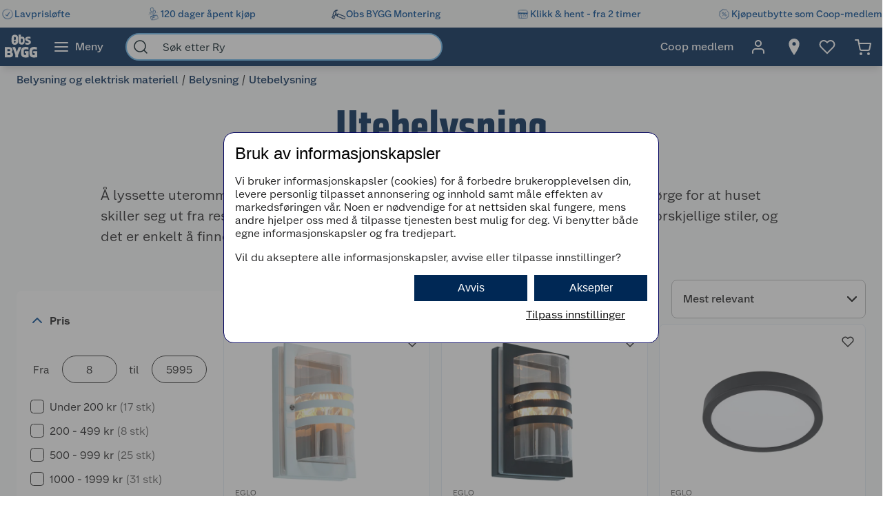

--- FILE ---
content_type: text/html; charset=utf-8
request_url: https://www.obsbygg.no/belysning-og-elektrisk-materiell/belysning/utebelysning
body_size: 70266
content:
<!DOCTYPE html>
<html lang="nb">

<head>
    <meta charset="utf-8" />
    <meta name="viewport" content="width=device-width, initial-scale=1.0">
    <!-- Chrome, Firefox OS and Opera -->
    <meta name="theme-color" content="#f5f6f5">
    <!-- Windows Phone -->
    <meta name="msapplication-navbutton-color" content="#f5f6f5">
    <!-- iOS Safari -->
    <meta name="apple-mobile-web-app-status-bar-style" content="#f5f6f5">

        <script type="text/javascript">
            // Duration in milliseconds to wait while the Kameleoon application file is loaded
            var kameleoonLoadingTimeout = 1000;

            window.kameleoonQueue = window.kameleoonQueue || [];
            window.kameleoonStartLoadTime = new Date().getTime();
            if (! document.getElementById("kameleoonLoadingStyleSheet") && ! window.kameleoonDisplayPageTimeOut) {
                var kameleoonS = document.getElementsByTagName("script")[0];
                var kameleoonCc = "* { visibility: hidden !important; background-image: none !important; }";
                var kameleoonStn = document.createElement("style");
                kameleoonStn.type = "text/css";
                kameleoonStn.id = "kameleoonLoadingStyleSheet";
                if (kameleoonStn.styleSheet) {
                    kameleoonStn.styleSheet.cssText = kameleoonCc;
                } else {
                    kameleoonStn.appendChild(document.createTextNode(kameleoonCc));
                }
                kameleoonS.parentNode.insertBefore(kameleoonStn, kameleoonS);
                window.kameleoonDisplayPage = function(fromEngine) {
                    if (!fromEngine) {
                        window.kameleoonTimeout = true;
                    }
                    if (kameleoonStn.parentNode) {
                        kameleoonStn.parentNode.removeChild(kameleoonStn);
                    }
                };
                window.kameleoonDisplayPageTimeOut = window.setTimeout(window.kameleoonDisplayPage, kameleoonLoadingTimeout);
            }

        </script>
        <script type="text/javascript" src="//dtvktbn6qk.kameleoon.eu/engine.js" fetchpriority="high" async="true"></script>

        <script type="text/javascript">
            !function (a, b, c, d, e, f, g, h) {
                a.RaygunObject = e, a[e] = a[e] || function () {
                    (a[e].o = a[e].o || []).push(arguments)
                }, f = b.createElement(c), g = b.getElementsByTagName(c)[0],
                    f.async = 1, f.src = d, g.parentNode.insertBefore(f, g), h = a.onerror, a.onerror = function (b, c, d, f, g) {
                        h && h(b, c, d, f, g), g || (g = new Error(b)), a[e].q = a[e].q || [], a[e].q.push({
                            e: g
                        })
                    }
            }(window, document, "script", "//cdn.raygun.io/raygun4js/raygun.min.js", "rg4js");
        </script>
        <script type="text/javascript">
            rg4js('apiKey', 'BBEwnSqXrryCdlPKTT26zg');
            rg4js('enableCrashReporting', true);
            rg4js('setVersion', '50.1.4');
            rg4js('options', {
                ignore3rdPartyErrors: true,
                ignoreAjaxError: true,
                ignoreAjaxAbort: true
            });
        </script>
    
    <link rel="shortcut icon" href="/favicon.ico">
    <link rel="icon" href="/icon.svg" type="image/svg+xml">
    <link rel="apple-touch-icon" sizes="180x180" href="/apple-touch-icon.png">
    <link rel="manifest" href="/manifest">
    <link rel="preconnect" href="https://fonts.gstatic.com" crossorigin />
    <link rel="preconnect" href="https://fonts.googleapis.com" crossorigin />
    <link
    rel="preload"
    href="https://fonts.googleapis.com/css?family=Roboto:400,700&display=block"
    as="style"
    onload="this.onload=null;this.rel='stylesheet'"
    />
    <noscript>
        <link
            href="https://fonts.googleapis.com/css?family=Roboto:400,700&display=block"
            rel="stylesheet"
            type="text/css"
        />
    </noscript>

<meta name="p:domain_verify" content="6b4b5ad508e613434595b4f04adace6d"/>
<!-- Google Tag Manager -->

<script>(function(w,d,s,l,i){w[l]=w[l]||[];w[l].push({'gtm.start':
new Date().getTime(),event:'gtm.js'});var f=d.getElementsByTagName(s)[0],
j=d.createElement(s),dl=l!='dataLayer'?'&l='+l:'';j.async=true;j.src=
'https://stm.obsbygg.no/tm.js?id='+i+dl;f.parentNode.insertBefore(j,f);
})(window,document,'script','dataLayer','GTM-W85KFHS');</script>

<!-- End Google Tag Manager -->
    <title>Utebelysning | Obsbygg.no</title><link rel="stylesheet" type="text/css" href="/assets/browser.bundle.75293887929941b5cc98.css" />
<meta name="description" content="Lys opp uteplassen med riktig utebelysning og skap en stemningsfull atmosfære. Bli kjent med Obs BYGG sitt utvalg av utelamper til alle uterom her." data-dynamic="1" />
<meta name="robots" content="index,follow" data-dynamic="1" />
<meta property="og:url" content="https://www.obsbygg.no/belysning-og-elektrisk-materiell/belysning/utebelysning" data-dynamic="1" />
<meta property="og:type" content="website" data-dynamic="1" />
<meta property="og:title" content="Utebelysning" data-dynamic="1" />
<meta property="og:description" content="Lys opp uteplassen med riktig utebelysning og skap en stemningsfull atmosfære. Bli kjent med Obs BYGG sitt utvalg av utelamper til alle uterom her." data-dynamic="1" />

                <script>
                if (!('Promise' in window && Promise.prototype.finally)) {
                    document.write('<' + 'script src="/assets/polyfills.bundle.21bd68903c2d9ea9c05e.js" onerror="window.rg4js&&window.rg4js(\'send\', new Error(\'Failed to load: /assets/polyfills.bundle.21bd68903c2d9ea9c05e.js\'))"></' + 'script>');
                }
                </script>
                <script>
                window.scopeReady = new Promise(function (res, rej) { window.resolveScopeReady = res; window.rejectScopeReady = rej; });
                </script>
            <link rel="canonical" href="https://www.obsbygg.no/belysning-og-elektrisk-materiell/belysning/utebelysning" id="link-canonical" />
<script src="/assets/browser.bundle.d6722363a82d4ee7bca6.js" async></script>
<script src="/assets/vendor.bundle.99bba7fe2d69b76b6c2d.js" async></script>
<script src="/assets/nitro.bundle.740a59722e35f6269d34.js" async></script>
<script src="/assets/glitz.bundle.4cca298b272df4af5474.js" async></script>
<script src="/assets/7239.bundle.88e5beafa5e55734a389.js" async></script>
<link rel="stylesheet" type="text/css" href="/assets/browser.bundle.75293887929941b5cc98.css" />
<link rel="preload" href="/assets/GreatEscapeNarrowRg-Bold.f9edfec6fbf69c90b1a7..woff2" as="font" crossorigin="anonymous" />
<link rel="preload" href="/assets/GreatEscapeNarrowRg-Regular.a8ee040d3abfdfd96629..woff2" as="font" crossorigin="anonymous" />
<link rel="preload" href="/assets/CoopScript10-Regular.f4cbe8513e403c3c8b92..woff2" as="font" crossorigin="anonymous" />
<link rel="preload" href="/assets/CoopSans-BoldTT.1a9b9716e1d0fa0d7a80..woff2" as="font" crossorigin="anonymous" />
<link rel="preload" href="/assets/CoopSans-MediumTT.ffba1d821e3a44f65c32..woff2" as="font" crossorigin="anonymous" />
<link rel="preload" href="/assets/CoopSans-RegularTT.3a6fc13f848660a03e3a..woff2" as="font" crossorigin="anonymous" />
<link rel="preload" href="/assets/CoopSans-SemiboldTT.d778a27d66f346e545c4..woff2" as="font" crossorigin="anonymous" />


    <style data-glitz>.a{background-color:#F9FAFB}.b{flex-direction:column;-webkit-box-orient:vertical;-webkit-box-direction:normal}.c{display:-webkit-box;display:-moz-box;display:-ms-flexbox;display:-webkit-flex;display:flex}.d{min-height:100vh}.e{height:96px}.f{position:relative}.g{pointer-events:none}.h{opacity:0}.i{z-index:6}.j{width:100%}.k{height:100vh}.l{left:0}.m{bottom:0}.n{right:0}.o{top:0}.p{position:fixed}.q{background-color:black}.r{will-change:opacity}.s{transition-timing-function:ease-in-out}.t{transition-duration:200ms}.u{transition-property:opacity;-webkit-transition-property:opacity;-moz-transition-property:opacity}.v{padding-right:0}.w{transition-duration:300ms}.x{transition-property:transform;-webkit-transition-property:transform;-moz-transition-property:transform}.y{transform:translateY(0%)}.z{z-index:4}.a0{box-shadow:0 4px 8px -4px rgba(0, 0, 0, .1), 0px 11px 8px -4px rgba(0,0,0,0.08)}.a1{color:white}.a2{background-color:#002855}.a3{background-color:#f5f6f5}.a4{align-items:center;-webkit-box-align:center}.a5{height:40px}.a6{gap:16px}.a7{white-space:nowrap}.a8{flex-wrap:nowrap;-webkit-box-lines:nowrap}.a9{margin-bottom:0}.aa{margin-top:0}.ab{justify-content:space-between;-webkit-box-pack:justify}.ac{width:1440px}.ae{max-width:100%}.af{margin-right:auto}.ag{margin-left:auto}.ah{padding-bottom:8px}.ai{padding-top:8px}.aj{gap:8px}.ak{flex-shrink:0}.al{display:-webkit-inline-box;display:-moz-inline-box;display:-ms-inline-flexbox;display:-webkit-inline-flex;display:inline-flex}.ao{color:#004993}.ar{text-decoration:none}.as{font-weight:500}.at{line-height:1.25}.au{font-size:16px}.av{font-family:"Coop Sans", sans-serif}.aw{width:21px}.ax{display:contents}.ay{object-position:center center}.az{object-fit:contain}.b0{aspect-ratio:1}.b1{opacity:1}.b2{transition-timing-function:ease-in}.b3{height:unset}.b4{font-size:14px}.b5{height:56px}.b6{flex-grow:1;-webkit-box-flex:1}.b7{flex-basis:0}.b9{color:inherit}.ba{height:100%}.bg{height:48px}.bh{display:block}.bi{padding-right:16px}.bj{padding-left:16px}.bl{border-radius:0}.bm{cursor:default}.bn{min-width:56px}.bo{padding-bottom:16px}.bp{padding-top:16px}.bq{line-height:1.5}.bs{justify-content:center;-webkit-box-pack:center}.bt{transition-timing-function:ease-out}.bu{transition-property:color, background-color, border-color;-webkit-transition-property:color, background-color, border-color;-moz-transition-property:color, background-color, border-color}.bv{text-transform:inherit}.by{text-align:inherit}.bz{-webkit-user-select:none;-moz-user-select:none;-ms-user-select:none;user-select:none}.c0{border-bottom-width:0}.c1{border-top-width:0}.c2{border-right-width:0}.c3{border-left-width:0}.c4{font-weight:inherit}.c5{font-variant:inherit}.c6{font-style:inherit}.c7{font-family:inherit}.c8{width:24px}.c9{height:24px}.ca{font-size:1.5em}.cb{margin-left:8px}.cc{min-width:460px}.cd{width:35%}.ce{margin-right:16px}.cf{margin-left:16px}.cg{z-index:1}.ch{border-bottom-color:#68B5EA}.ci{border-bottom-style:solid}.cj{border-bottom-width:2px}.ck{border-top-color:#68B5EA}.cl{border-top-style:solid}.cm{border-top-width:2px}.cn{border-right-color:#68B5EA}.co{border-right-style:solid}.cp{border-right-width:2px}.cq{border-left-color:#68B5EA}.cr{border-left-style:solid}.cs{border-left-width:2px}.ct{border-radius:24px}.cu{z-index:7}.cv{color:#00151d}.cw{background-color:white}.cx{max-width:40px}.cy{min-width:40px}.cz{width:40px}.d3{padding-left:0}.d4{background-color:transparent;background-color:initial}.d5{transform:scale(1)}.d6{transition-property:opacity, transform;-webkit-transition-property:opacity, transform;-moz-transition-property:opacity, transform}.d7{text-overflow:ellipsis}.d8{overflow:hidden}.d9{height:1em}.da{width:1em}.db{padding-left:8px}.eh{cursor:inherit}.ei{background-color:transparent}.ej{padding-bottom:0}.ek{padding-top:0}.eo{margin-bottom:4px}.ep{margin-top:4px}.eq{margin-right:4px}.er{margin-left:4px}.es{padding-right:8px}.ev{min-width:48px}.ew{transform:scale(0)}.ex{border-radius:100vw}.ey{text-align:center}.ez{line-height:24px}.f0{right:calc(50% - 24px)}.f1{top:calc(50% - 24px)}.f2{background-color:#3c852e}.f3{min-width:24px}.f4{position:absolute}.f5{min-height:inherit}.f8{max-width:calc(100vw - 48px)}.f9{margin-bottom:32px}.fa{text-align:left}.fb{margin-bottom:8px}.fc{margin-top:8px}.fd{margin-left:0}.fh{flex-wrap:wrap;-webkit-box-lines:multiple}.fk{list-style:none}.fl{margin-right:0}.fm{color:#002855}.fn{font-weight:700}.fo{line-height:1.2}.fp{font-size:64px}.fq{font-family:"Great Escape Narrow", sans-serif}.fr{margin-bottom:16px}.fs{margin-top:16px}.fy{font-weight:400}.fz{font-size:20px}.g0{gap:24px}.g1{margin-top:72px}.g2{margin-top:-56px}.g3{width:300px}.g4{border-radius:8px}.g5{height:86px}.ga{min-width:140px}.gc{padding-right:14px}.gd{padding-bottom:12px}.ge{padding-top:12px}.gf{font-size:inherit}.gg{font-weight:600}.gh{line-height:1.35}.gi{transform:rotate(-180deg)}.gl{border-bottom-color:#d3d3d3}.gm{border-bottom-width:1px}.go{margin-right:8px}.gr{align-items:baseline;-webkit-box-align:baseline}.gs{border-bottom-color:#2a2a2a}.gt{border-top-color:#2a2a2a}.gu{border-right-color:#2a2a2a}.gv{border-left-color:#2a2a2a}.gw{border-top-width:1px}.gx{border-right-width:1px}.gy{border-left-width:1px}.gz{width:80px}.h8{padding-bottom:4px}.h9{padding-top:4px}.ha{padding-right:4px}.hb{padding-left:4px}.hc{cursor:pointer}.hd{height:20px}.he{width:19px}.hf{-webkit-appearance:none;-moz-appearance:none;appearance:none}.hj{margin-top:3px}.hk{opacity:0.7}.hm{display:inline}.hr{padding-left:24px}.hs{padding-bottom:24px}.ht{padding-top:24px}.hy{font-size:18px}.i7{color:#E86826}.i9{color:#595959}.ia{right:8px}.j5{border-bottom-width:thin}.j6{border-bottom-color:#BBBCBD}.j7{border-top-width:thin}.j8{border-top-color:#BBBCBD}.j9{border-right-width:thin}.ja{border-right-color:#BBBCBD}.jb{border-left-width:thin}.jc{border-left-color:#BBBCBD}.jd{padding-right:32px}.je{width:282px}.jf{min-width:100%}.jg{order:3}.jh{grid-template-columns:repeat(3, minmax(0, 1fr));-ms-grid-columns:repeat(3, minmax(0, 1fr))}.ji{grid-auto-rows:auto}.jj{display:-ms-grid;display:grid}.jk{min-height:0}.jl{min-width:0}.jm{border-bottom-color:#E5EDF4}.jn{border-top-color:#E5EDF4}.jo{border-right-color:#E5EDF4}.jp{border-left-color:#E5EDF4}.jq{align-items:flex-end;-webkit-box-align:end}.jr{top:8px}.jz{height:34px}.k0{width:34px}.k1{border-radius:17px}.k2{font-size:12px}.k3{color:currentColor}.kr{text-decoration:inherit}.ks{max-width:205px}.kt{height:205px}.ku{line-height:1.3}.kv{word-break:break-word}.kw{color:#2a2a2a}.kx{height:14px}.kz{width:14px}.l0{line-height:initial}.l1{justify-content:flex-end;-webkit-box-pack:end}.l2{height:auto}.l3{font-size:13.71428px}.l4{justify-content:left;-webkit-box-pack:left}.l5{letter-spacing:0}.l6{margin-right:40px}.l7{align-items:end;-webkit-box-align:end}.l8{font-size:1.75em}.l9{vertical-align:baseline}.la{padding-right:.1em}.lb{padding-right:.15em}.lc{vertical-align:super}.ld{font-size:.5em}.le{height:63px}.lf{-webkit-box-orient:vertical}.lg{-webkit-line-clamp:1}.lh{display:-webkit-box}.li{overflow-wrap:anywhere}.lj{align-items:start;-webkit-box-align:start}.lk{margin-top:unset}.ll{margin-left:0.5px}.lm{margin-right:5px}.ln{width:8px}.lo{height:8px}.lp{border-radius:50%}.lq{display:inline-block}.lr{width:-webkit-fit-content;width:-moz-fit-content;width:fit-content}.ls{margin-top:2px}.lt{margin-left:-1.5px}.lu{gap:3.5px}.lv{height:13px}.lw{width:12px}.ly{text-decoration:underline}.lz{margin-top:12px}.m0{gap:4px}.m1{height:-webkit-fit-content;height:-moz-fit-content;height:fit-content}.m2{z-index:10}.m4{background-color:#E5E9EE}.m6{margin-bottom:24px}.m7{color:#353535}.m8{object-fit:cover}.ma{border-radius:8px 0 8px 0}.mb{margin-bottom:6px}.mc{padding-bottom:2px}.md{padding-top:2px}.me{background-color:#d4450c}.mf{margin-top:1px}.mg{text-decoration:line-through}.mh{justify-content:flex-start;-webkit-box-pack:start}.mi{line-height:11px !important}.mj{letter-spacing:0em}.mk{padding-bottom:0.5625rem}.ml{padding-top:0.5625rem}.mm{padding-right:0.5625rem}.mn{padding-left:0.5625rem}.mo{text-transform:uppercase}.mp{background-color:#D54102}.mq{color:#FFFFFF}.mr{padding-bottom:40px}.ms{padding-top:40px}.mt{align-self:center;-ms-grid-row-align:center}.mu{order:4}.mw{box-shadow:0px 6px 18px 0px #00000026}.mz{height:1px}.n3{padding-right:48px}.n4{padding-left:48px}.nc{flex-shrink:1}.nd{font-weight:normal}.nh{max-width:calc(100% - 16px)}.nj{margin-top:10px}.nk{border-radius:4px 0 0 4px}.nl{width:calc(50% - 16px)}.nm{border-bottom-color:#544f4c}.nn{border-top-color:#544f4c}.no{border-right-color:#544f4c}.np{border-left-color:#544f4c}.nq{transition-duration:50ms}.nr{transition-property:background, border-color, border-width;-webkit-transition-property:background, border-color, border-width;-moz-transition-property:background, border-color, border-width}.ns{outline-width:0}.nt{transition-property:color;-webkit-transition-property:color;-moz-transition-property:color}.nu{background-color:#e6e6e6}.nv{color:#767776}.nw{border-bottom-right-radius:4px}.nx{border-top-right-radius:4px}.ny{vertical-align:bottom}.nz{line-height:40px}.o0{padding-top:20px}.o3{padding-right:5px}.o4{max-width:50%}.o5{justify-items:start}.o6{grid-template-columns:repeat(2, 1fr);-ms-grid-columns:repeat(2, 1fr)}.o7{width:64px}.o8{padding-right:2.5px}.o9{padding-left:2.5px}.oa{stroke-width:1.5}.ob{max-height:100%}.oc{width:768px}.od{z-index:5}.oe{transform:translateX(-50%)}.of{left:50%}.am:active{color:#004993}.br:active{outline-color:#cccccc}.et:active{text-decoration:none}.hn:active{color:#006CD7}.ko:active{text-decoration:inherit}.kp:active{color:inherit}.an:hover{color:#004993}.ap:hover{text-decoration:underline}.aq:hover{cursor:pointer}.b8:hover{color:inherit}.bw:hover{background-color:#1877c4}.bx:hover{color:white}.eu:hover{text-decoration:none}.ho:hover{color:#006CD7}.ir:hover{border-bottom-width:1px}.is:hover{border-bottom-style:solid}.it:hover{border-bottom-color:#002855}.iu:hover{border-top-width:1px}.iv:hover{border-top-style:solid}.iw:hover{border-top-color:#002855}.ix:hover{border-right-width:1px}.iy:hover{border-right-style:solid}.iz:hover{border-right-color:#002855}.j0:hover{border-left-width:1px}.j1:hover{border-left-style:solid}.j2:hover{border-left-color:#002855}.kq:hover{text-decoration:inherit}.m3:hover{background-color:#D0D8E5}.bb:focus-visible:focus-within{outline-color:white}.d0:focus-visible:focus-within{outline-color:#0050FF}.k4:focus-visible:focus-within{outline-width:0}.bc:focus-visible{outline-offset:-4px}.bd:focus-visible{outline-style:solid}.be:focus-visible{outline-width:3px}.bf:focus-visible{border-radius:4px}.bk:focus-visible{outline-offset:-5px}.d1:focus-visible{outline-offset:-6px}.d2:focus-visible{border-radius:6px}.gb:focus-visible{border-radius:8px}.hg:focus-visible{outline-offset:2px}.hh:focus-visible{border-radius:1px}.hi:focus-visible{height:20px}.hl:focus-visible{border-radius:2px}.ib:focus-visible{outline-color:transparent}.ic:focus-visible{outline-style:none}.id:focus-visible{outline-width:0}.lx:focus-visible{outline-offset:1px}.m5:focus-visible{outline-offset:-3px}.mv:focus-visible{outline-offset:4px}.dc:-webkit-autofill:focus{transition-timing-function:ease-in-out}.dd:-webkit-autofill:focus{transition-duration:0s}.de:-webkit-autofill:focus{transition-property:background-color;-webkit-transition-property:background-color;-moz-transition-property:background-color}.df:-webkit-autofill:focus{transition-delay:5000s}.dg:-webkit-autofill:focus{-webkit-text-fill-color:#00151d}.dh:-webkit-autofill:focus{font-weight:inherit}.di:-webkit-autofill:focus{font-variant:inherit}.dj:-webkit-autofill:focus{font-style:inherit}.dk:-webkit-autofill:focus{font-size:inherit}.dl:-webkit-autofill:focus{font-family:inherit}.dm:-webkit-autofill:hover{transition-timing-function:ease-in-out}.dn:-webkit-autofill:hover{transition-duration:0s}.do:-webkit-autofill:hover{transition-property:background-color;-webkit-transition-property:background-color;-moz-transition-property:background-color}.dp:-webkit-autofill:hover{transition-delay:5000s}.dq:-webkit-autofill:hover{-webkit-text-fill-color:#00151d}.dr:-webkit-autofill:hover{font-weight:inherit}.ds:-webkit-autofill:hover{font-variant:inherit}.dt:-webkit-autofill:hover{font-style:inherit}.du:-webkit-autofill:hover{font-size:inherit}.dv:-webkit-autofill:hover{font-family:inherit}.dw:-webkit-autofill{transition-timing-function:ease-in-out}.dx:-webkit-autofill{transition-duration:0s}.dy:-webkit-autofill{transition-property:background-color;-webkit-transition-property:background-color;-moz-transition-property:background-color}.dz:-webkit-autofill{transition-delay:5000s}.e0:-webkit-autofill{-webkit-text-fill-color:#00151d}.e1:-webkit-autofill{font-weight:inherit}.e2:-webkit-autofill{font-variant:inherit}.e3:-webkit-autofill{font-style:inherit}.e4:-webkit-autofill{font-size:inherit}.e5:-webkit-autofill{font-family:inherit}.e6::-webkit-outer-spin-button{margin-bottom:0}.e7::-webkit-outer-spin-button{margin-top:0}.e8::-webkit-outer-spin-button{margin-right:0}.e9::-webkit-outer-spin-button{margin-left:0}.ea::-webkit-outer-spin-button{-webkit-appearance:none}.eb::-webkit-inner-spin-button{margin-bottom:0}.ec::-webkit-inner-spin-button{margin-top:0}.ed::-webkit-inner-spin-button{margin-right:0}.ee::-webkit-inner-spin-button{margin-left:0}.ef::-webkit-inner-spin-button{-webkit-appearance:none}.eg::placeholder{color:inherit}.en:focus{outline-color:#DC9E3F}.ie:focus{outline-width:0}.if:focus{border-bottom-width:2px}.ig:focus{border-bottom-style:solid}.ih:focus{border-bottom-color:#002855}.ii:focus{border-top-width:2px}.ij:focus{border-top-style:solid}.ik:focus{border-top-color:#002855}.il:focus{border-right-width:2px}.im:focus{border-right-style:solid}.in:focus{border-right-color:#002855}.io:focus{border-left-width:2px}.ip:focus{border-left-style:solid}.iq:focus{border-left-color:#002855}.fi:empty:before{white-space:pre}.fj:empty:before{content:" "}.hz:before{overflow:hidden}.i0:before{color:#E86826}.i1:before{align-items:center;-webkit-box-align:center}.i2:before{display:-webkit-box;display:-moz-box;display:-ms-flexbox;display:-webkit-flex;display:flex}.i3:before{width:100%}.i4:before{left:0}.i5:before{position:absolute}.i6:before{content:"\2605"}.i8:before{width:0%}.ky:before{height:14px}.m9:before{width:50%}.j3:disabled{cursor:not-allowed}.j4:disabled{opacity:0.5}.js:disabled{color:#9FA09F}.jt:disabled{box-shadow:none}.ju:disabled{background-color:#f5f6f5}.jv:disabled{border-bottom-width:0}.jw:disabled{border-top-width:0}.jx:disabled{border-right-width:0}.jy:disabled{border-left-width:0}.mx:disabled{color:#00151d}.my:disabled{background-color:#e1e2e1}.k5:focus-visible::before{border-bottom-style:solid}.k6:focus-visible::before{border-bottom-color:#0050FF}.k7:focus-visible::before{border-bottom-width:3px}.k8:focus-visible::before{border-top-style:solid}.k9:focus-visible::before{border-top-color:#0050FF}.ka:focus-visible::before{border-top-width:3px}.kb:focus-visible::before{border-right-style:solid}.kc:focus-visible::before{border-right-color:#0050FF}.kd:focus-visible::before{border-right-width:3px}.ke:focus-visible::before{border-left-style:solid}.kf:focus-visible::before{border-left-color:#0050FF}.kg:focus-visible::before{border-left-width:3px}.kh:focus-visible::before{left:-16px}.ki:focus-visible::before{bottom:-16px}.kj:focus-visible::before{right:-16px}.kk:focus-visible::before{top:-16px}.kl:focus-visible::before{position:absolute}.km:focus-visible::before{border-radius:8px}.kn:focus-visible::before{content:""}.n5:last-child{flex-basis:0}.n6:last-child{flex-shrink:1.5}.n7:last-child{flex-grow:1.5;-webkit-box-flex:1.5}.n8:not(:last-child){flex-basis:0}.n9:not(:last-child){flex-shrink:1}.na:not(:last-child){flex-grow:1;-webkit-box-flex:1}.nb:not(:last-child){margin-right:32px}</style><style data-glitz media="(min-width: 2561px)">.f6{display:block}.n0{left:0}.n1{width:100%}.n2{position:absolute}</style><style data-glitz media="print">.f7{min-height:initial}</style><style data-glitz media="(min-width: 1440px)">.o1{width:auto}</style><style data-glitz media="(min-width: 1024px)">.el{margin-right:2px}.em{height:30px}.fe{margin-left:0}.ff{position:relative}.fg{margin-bottom:16px}.ft{padding-bottom:0}.fu{padding-top:0}.fv{padding-right:0}.fw{padding-left:0}.fx{width:989px}.g6{padding-right:8px}.g7{padding-left:2px}.g8{padding-bottom:16px}.g9{padding-top:16px}.gj{margin-right:6px}.gk{right:1px}.gn{margin-top:8px}.gp{margin-bottom:0}.gq{margin-top:0}.h0{border-bottom:none}.h1{border-top:none}.h2{border-right:none}.h3{border-left:none}.h4{padding-bottom:4px}.h5{padding-top:4px}.h6{padding-right:4px}.h7{padding-left:4px}.hp{padding-bottom:12px}.hq{padding-top:12px}.hu{border-bottom-color:#d3d3d3}.hv{border-bottom-style:solid}.hw{border-bottom-width:1px}.hx{margin-top:4px}.ne{justify-content:space-between;-webkit-box-pack:justify}.nf{margin-right:0}.ng{max-width:400px}.ni{flex-direction:row;-webkit-box-orient:horizontal;-webkit-box-direction:normal}.o2{min-width:35%}</style>
</head>

<body>


    <div id="container"><div class="a b c d"><div class="e f"><div class="g h i j k l m n o p q r s t u"></div><div><div id="header-wrapper" class="v s w x y z j o a0 p a1 a2"><div class="v j a3"><div id="usp-banner-item-container" class="a4 a5 a6 a7 a8 a9 aa ab c ac ae af ag"><a id="usp-banner-item-lavprisløfte" class="ah ai aj ak a4 al am an ao ap aq ar as at au av" data-scope-link="true" href="/kundeservice/lavprislofte"><div class="aw"><picture class="ax"><source srcSet="https://www.obsbygg.no/cdn-cgi/image/quality=60,width=200,format=auto/globalassets/pommacs-polsebu/clock-1.png?ref=15D378AB8C 300w, https://www.obsbygg.no/cdn-cgi/image/quality=60,width=410,format=auto/globalassets/pommacs-polsebu/clock-1.png?ref=15D378AB8C 615w, https://www.obsbygg.no/cdn-cgi/image/quality=60,width=960,format=auto/globalassets/pommacs-polsebu/clock-1.png?ref=15D378AB8C 1440w, https://www.obsbygg.no/cdn-cgi/image/quality=60,width=1328,format=auto/globalassets/pommacs-polsebu/clock-1.png?ref=15D378AB8C 1992w, https://www.obsbygg.no/cdn-cgi/image/quality=60,width=1440,format=auto/globalassets/pommacs-polsebu/clock-1.png?ref=15D378AB8C 2160w, https://www.obsbygg.no/cdn-cgi/image/quality=60,width=1920,format=auto/globalassets/pommacs-polsebu/clock-1.png?ref=15D378AB8C 2880w, https://www.obsbygg.no/cdn-cgi/image/quality=60,width=2880,format=auto/globalassets/pommacs-polsebu/clock-1.png?ref=15D378AB8C 4320w" sizes="(max-width: 1440px) calc((100vw - 0px) * 1 - 0px),
    1440px" media="(min-device-pixel-ratio: 3), (-webkit-min-device-pixel-ratio: 3), (min-resolution: 288dpi)"/><source srcSet="https://www.obsbygg.no/cdn-cgi/image/quality=60,width=200,format=auto/globalassets/pommacs-polsebu/clock-1.png?ref=15D378AB8C 200w, https://www.obsbygg.no/cdn-cgi/image/quality=60,width=410,format=auto/globalassets/pommacs-polsebu/clock-1.png?ref=15D378AB8C 410w, https://www.obsbygg.no/cdn-cgi/image/quality=60,width=960,format=auto/globalassets/pommacs-polsebu/clock-1.png?ref=15D378AB8C 960w, https://www.obsbygg.no/cdn-cgi/image/quality=60,width=1328,format=auto/globalassets/pommacs-polsebu/clock-1.png?ref=15D378AB8C 1328w, https://www.obsbygg.no/cdn-cgi/image/quality=60,width=1440,format=auto/globalassets/pommacs-polsebu/clock-1.png?ref=15D378AB8C 1440w, https://www.obsbygg.no/cdn-cgi/image/quality=60,width=1920,format=auto/globalassets/pommacs-polsebu/clock-1.png?ref=15D378AB8C 1920w, https://www.obsbygg.no/cdn-cgi/image/quality=60,width=2880,format=auto/globalassets/pommacs-polsebu/clock-1.png?ref=15D378AB8C 2880w" sizes="(max-width: 1440px) calc((100vw - 0px) * 1 - 0px),
    1440px" media="(min-device-pixel-ratio: 2), (-webkit-min-device-pixel-ratio: 2), (min-resolution: 192dpi)"/><source srcSet="https://www.obsbygg.no/cdn-cgi/image/quality=80,width=100,format=auto/globalassets/pommacs-polsebu/clock-1.png?ref=15D378AB8C 100w, https://www.obsbygg.no/cdn-cgi/image/quality=80,width=205,format=auto/globalassets/pommacs-polsebu/clock-1.png?ref=15D378AB8C 205w, https://www.obsbygg.no/cdn-cgi/image/quality=80,width=480,format=auto/globalassets/pommacs-polsebu/clock-1.png?ref=15D378AB8C 480w, https://www.obsbygg.no/cdn-cgi/image/quality=80,width=664,format=auto/globalassets/pommacs-polsebu/clock-1.png?ref=15D378AB8C 664w, https://www.obsbygg.no/cdn-cgi/image/quality=80,width=720,format=auto/globalassets/pommacs-polsebu/clock-1.png?ref=15D378AB8C 720w, https://www.obsbygg.no/cdn-cgi/image/quality=80,width=960,format=auto/globalassets/pommacs-polsebu/clock-1.png?ref=15D378AB8C 960w, https://www.obsbygg.no/cdn-cgi/image/quality=80,width=1440,format=auto/globalassets/pommacs-polsebu/clock-1.png?ref=15D378AB8C 1440w" sizes="(max-width: 1440px) calc((100vw - 0px) * 1 - 0px),
    1440px"/><img loading="eager" src="https://www.obsbygg.no/cdn-cgi/image/width=1440,format=auto/globalassets/pommacs-polsebu/clock-1.png?ref=15D378AB8C" alt="Lavprisløfte" fetchpriority="low" class="ay az b0 b1 b2 w u j b3 ae"/></picture></div><span class="b4">Lavprisløfte</span></a><a id="usp-banner-item-120-dager-åpent-kjøp" class="ah ai aj ak a4 al am an ao ap aq ar as at au av" data-scope-link="true" href="/kundeservice/apent-kjop"><div class="aw"><picture class="ax"><source srcSet="https://www.obsbygg.no/cdn-cgi/image/quality=60,width=200,format=auto/globalassets/pommacs-polsebu/gift_ballons-1.png?ref=F591007D42 300w, https://www.obsbygg.no/cdn-cgi/image/quality=60,width=410,format=auto/globalassets/pommacs-polsebu/gift_ballons-1.png?ref=F591007D42 615w, https://www.obsbygg.no/cdn-cgi/image/quality=60,width=960,format=auto/globalassets/pommacs-polsebu/gift_ballons-1.png?ref=F591007D42 1440w, https://www.obsbygg.no/cdn-cgi/image/quality=60,width=1328,format=auto/globalassets/pommacs-polsebu/gift_ballons-1.png?ref=F591007D42 1992w, https://www.obsbygg.no/cdn-cgi/image/quality=60,width=1440,format=auto/globalassets/pommacs-polsebu/gift_ballons-1.png?ref=F591007D42 2160w, https://www.obsbygg.no/cdn-cgi/image/quality=60,width=1920,format=auto/globalassets/pommacs-polsebu/gift_ballons-1.png?ref=F591007D42 2880w, https://www.obsbygg.no/cdn-cgi/image/quality=60,width=2880,format=auto/globalassets/pommacs-polsebu/gift_ballons-1.png?ref=F591007D42 4320w" sizes="(max-width: 1440px) calc((100vw - 0px) * 1 - 0px),
    1440px" media="(min-device-pixel-ratio: 3), (-webkit-min-device-pixel-ratio: 3), (min-resolution: 288dpi)"/><source srcSet="https://www.obsbygg.no/cdn-cgi/image/quality=60,width=200,format=auto/globalassets/pommacs-polsebu/gift_ballons-1.png?ref=F591007D42 200w, https://www.obsbygg.no/cdn-cgi/image/quality=60,width=410,format=auto/globalassets/pommacs-polsebu/gift_ballons-1.png?ref=F591007D42 410w, https://www.obsbygg.no/cdn-cgi/image/quality=60,width=960,format=auto/globalassets/pommacs-polsebu/gift_ballons-1.png?ref=F591007D42 960w, https://www.obsbygg.no/cdn-cgi/image/quality=60,width=1328,format=auto/globalassets/pommacs-polsebu/gift_ballons-1.png?ref=F591007D42 1328w, https://www.obsbygg.no/cdn-cgi/image/quality=60,width=1440,format=auto/globalassets/pommacs-polsebu/gift_ballons-1.png?ref=F591007D42 1440w, https://www.obsbygg.no/cdn-cgi/image/quality=60,width=1920,format=auto/globalassets/pommacs-polsebu/gift_ballons-1.png?ref=F591007D42 1920w, https://www.obsbygg.no/cdn-cgi/image/quality=60,width=2880,format=auto/globalassets/pommacs-polsebu/gift_ballons-1.png?ref=F591007D42 2880w" sizes="(max-width: 1440px) calc((100vw - 0px) * 1 - 0px),
    1440px" media="(min-device-pixel-ratio: 2), (-webkit-min-device-pixel-ratio: 2), (min-resolution: 192dpi)"/><source srcSet="https://www.obsbygg.no/cdn-cgi/image/quality=80,width=100,format=auto/globalassets/pommacs-polsebu/gift_ballons-1.png?ref=F591007D42 100w, https://www.obsbygg.no/cdn-cgi/image/quality=80,width=205,format=auto/globalassets/pommacs-polsebu/gift_ballons-1.png?ref=F591007D42 205w, https://www.obsbygg.no/cdn-cgi/image/quality=80,width=480,format=auto/globalassets/pommacs-polsebu/gift_ballons-1.png?ref=F591007D42 480w, https://www.obsbygg.no/cdn-cgi/image/quality=80,width=664,format=auto/globalassets/pommacs-polsebu/gift_ballons-1.png?ref=F591007D42 664w, https://www.obsbygg.no/cdn-cgi/image/quality=80,width=720,format=auto/globalassets/pommacs-polsebu/gift_ballons-1.png?ref=F591007D42 720w, https://www.obsbygg.no/cdn-cgi/image/quality=80,width=960,format=auto/globalassets/pommacs-polsebu/gift_ballons-1.png?ref=F591007D42 960w, https://www.obsbygg.no/cdn-cgi/image/quality=80,width=1440,format=auto/globalassets/pommacs-polsebu/gift_ballons-1.png?ref=F591007D42 1440w" sizes="(max-width: 1440px) calc((100vw - 0px) * 1 - 0px),
    1440px"/><img loading="eager" src="https://www.obsbygg.no/cdn-cgi/image/width=1440,format=auto/globalassets/pommacs-polsebu/gift_ballons-1.png?ref=F591007D42" alt="120 dager åpent kjøp" fetchpriority="low" class="ay az b0 b1 b2 w u j b3 ae"/></picture></div><span class="b4">120 dager åpent kjøp</span></a><a id="usp-banner-item-obs-bygg-montering" class="ah ai aj ak a4 al am an ao ap aq ar as at au av" data-scope-link="true" href="/tjenester/obs-bygg-montering"><div class="aw"><picture class="ax"><source srcSet="https://www.obsbygg.no/cdn-cgi/image/quality=60,width=200,format=auto/globalassets/icons-and-illustrations/hammer_icon.png?ref=09CCAC08E9 300w, https://www.obsbygg.no/cdn-cgi/image/quality=60,width=410,format=auto/globalassets/icons-and-illustrations/hammer_icon.png?ref=09CCAC08E9 615w, https://www.obsbygg.no/cdn-cgi/image/quality=60,width=960,format=auto/globalassets/icons-and-illustrations/hammer_icon.png?ref=09CCAC08E9 1440w, https://www.obsbygg.no/cdn-cgi/image/quality=60,width=1328,format=auto/globalassets/icons-and-illustrations/hammer_icon.png?ref=09CCAC08E9 1992w, https://www.obsbygg.no/cdn-cgi/image/quality=60,width=1440,format=auto/globalassets/icons-and-illustrations/hammer_icon.png?ref=09CCAC08E9 2160w, https://www.obsbygg.no/cdn-cgi/image/quality=60,width=1920,format=auto/globalassets/icons-and-illustrations/hammer_icon.png?ref=09CCAC08E9 2880w, https://www.obsbygg.no/cdn-cgi/image/quality=60,width=2880,format=auto/globalassets/icons-and-illustrations/hammer_icon.png?ref=09CCAC08E9 4320w" sizes="(max-width: 1440px) calc((100vw - 0px) * 1 - 0px),
    1440px" media="(min-device-pixel-ratio: 3), (-webkit-min-device-pixel-ratio: 3), (min-resolution: 288dpi)"/><source srcSet="https://www.obsbygg.no/cdn-cgi/image/quality=60,width=200,format=auto/globalassets/icons-and-illustrations/hammer_icon.png?ref=09CCAC08E9 200w, https://www.obsbygg.no/cdn-cgi/image/quality=60,width=410,format=auto/globalassets/icons-and-illustrations/hammer_icon.png?ref=09CCAC08E9 410w, https://www.obsbygg.no/cdn-cgi/image/quality=60,width=960,format=auto/globalassets/icons-and-illustrations/hammer_icon.png?ref=09CCAC08E9 960w, https://www.obsbygg.no/cdn-cgi/image/quality=60,width=1328,format=auto/globalassets/icons-and-illustrations/hammer_icon.png?ref=09CCAC08E9 1328w, https://www.obsbygg.no/cdn-cgi/image/quality=60,width=1440,format=auto/globalassets/icons-and-illustrations/hammer_icon.png?ref=09CCAC08E9 1440w, https://www.obsbygg.no/cdn-cgi/image/quality=60,width=1920,format=auto/globalassets/icons-and-illustrations/hammer_icon.png?ref=09CCAC08E9 1920w, https://www.obsbygg.no/cdn-cgi/image/quality=60,width=2880,format=auto/globalassets/icons-and-illustrations/hammer_icon.png?ref=09CCAC08E9 2880w" sizes="(max-width: 1440px) calc((100vw - 0px) * 1 - 0px),
    1440px" media="(min-device-pixel-ratio: 2), (-webkit-min-device-pixel-ratio: 2), (min-resolution: 192dpi)"/><source srcSet="https://www.obsbygg.no/cdn-cgi/image/quality=80,width=100,format=auto/globalassets/icons-and-illustrations/hammer_icon.png?ref=09CCAC08E9 100w, https://www.obsbygg.no/cdn-cgi/image/quality=80,width=205,format=auto/globalassets/icons-and-illustrations/hammer_icon.png?ref=09CCAC08E9 205w, https://www.obsbygg.no/cdn-cgi/image/quality=80,width=480,format=auto/globalassets/icons-and-illustrations/hammer_icon.png?ref=09CCAC08E9 480w, https://www.obsbygg.no/cdn-cgi/image/quality=80,width=664,format=auto/globalassets/icons-and-illustrations/hammer_icon.png?ref=09CCAC08E9 664w, https://www.obsbygg.no/cdn-cgi/image/quality=80,width=720,format=auto/globalassets/icons-and-illustrations/hammer_icon.png?ref=09CCAC08E9 720w, https://www.obsbygg.no/cdn-cgi/image/quality=80,width=960,format=auto/globalassets/icons-and-illustrations/hammer_icon.png?ref=09CCAC08E9 960w, https://www.obsbygg.no/cdn-cgi/image/quality=80,width=1440,format=auto/globalassets/icons-and-illustrations/hammer_icon.png?ref=09CCAC08E9 1440w" sizes="(max-width: 1440px) calc((100vw - 0px) * 1 - 0px),
    1440px"/><img loading="eager" src="https://www.obsbygg.no/cdn-cgi/image/width=1440,format=auto/globalassets/icons-and-illustrations/hammer_icon.png?ref=09CCAC08E9" alt="Obs BYGG Montering" fetchpriority="low" class="ay az b0 b1 b2 w u j b3 ae"/></picture></div><span class="b4">Obs BYGG Montering</span></a><a id="usp-banner-item-klikk-&amp;-hent---fra-2-timer" class="ah ai aj ak a4 al am an ao ap aq ar as at au av" data-scope-link="true" href="/kundeservice/klikk-og-hent"><div class="aw"><picture class="ax"><source srcSet="https://www.obsbygg.no/cdn-cgi/image/quality=60,width=200,format=auto/globalassets/pommacs-polsebu/house-1.png?ref=4BF7A7CF7D 300w, https://www.obsbygg.no/cdn-cgi/image/quality=60,width=410,format=auto/globalassets/pommacs-polsebu/house-1.png?ref=4BF7A7CF7D 615w, https://www.obsbygg.no/cdn-cgi/image/quality=60,width=960,format=auto/globalassets/pommacs-polsebu/house-1.png?ref=4BF7A7CF7D 1440w, https://www.obsbygg.no/cdn-cgi/image/quality=60,width=1328,format=auto/globalassets/pommacs-polsebu/house-1.png?ref=4BF7A7CF7D 1992w, https://www.obsbygg.no/cdn-cgi/image/quality=60,width=1440,format=auto/globalassets/pommacs-polsebu/house-1.png?ref=4BF7A7CF7D 2160w, https://www.obsbygg.no/cdn-cgi/image/quality=60,width=1920,format=auto/globalassets/pommacs-polsebu/house-1.png?ref=4BF7A7CF7D 2880w, https://www.obsbygg.no/cdn-cgi/image/quality=60,width=2880,format=auto/globalassets/pommacs-polsebu/house-1.png?ref=4BF7A7CF7D 4320w" sizes="(max-width: 1440px) calc((100vw - 0px) * 1 - 0px),
    1440px" media="(min-device-pixel-ratio: 3), (-webkit-min-device-pixel-ratio: 3), (min-resolution: 288dpi)"/><source srcSet="https://www.obsbygg.no/cdn-cgi/image/quality=60,width=200,format=auto/globalassets/pommacs-polsebu/house-1.png?ref=4BF7A7CF7D 200w, https://www.obsbygg.no/cdn-cgi/image/quality=60,width=410,format=auto/globalassets/pommacs-polsebu/house-1.png?ref=4BF7A7CF7D 410w, https://www.obsbygg.no/cdn-cgi/image/quality=60,width=960,format=auto/globalassets/pommacs-polsebu/house-1.png?ref=4BF7A7CF7D 960w, https://www.obsbygg.no/cdn-cgi/image/quality=60,width=1328,format=auto/globalassets/pommacs-polsebu/house-1.png?ref=4BF7A7CF7D 1328w, https://www.obsbygg.no/cdn-cgi/image/quality=60,width=1440,format=auto/globalassets/pommacs-polsebu/house-1.png?ref=4BF7A7CF7D 1440w, https://www.obsbygg.no/cdn-cgi/image/quality=60,width=1920,format=auto/globalassets/pommacs-polsebu/house-1.png?ref=4BF7A7CF7D 1920w, https://www.obsbygg.no/cdn-cgi/image/quality=60,width=2880,format=auto/globalassets/pommacs-polsebu/house-1.png?ref=4BF7A7CF7D 2880w" sizes="(max-width: 1440px) calc((100vw - 0px) * 1 - 0px),
    1440px" media="(min-device-pixel-ratio: 2), (-webkit-min-device-pixel-ratio: 2), (min-resolution: 192dpi)"/><source srcSet="https://www.obsbygg.no/cdn-cgi/image/quality=80,width=100,format=auto/globalassets/pommacs-polsebu/house-1.png?ref=4BF7A7CF7D 100w, https://www.obsbygg.no/cdn-cgi/image/quality=80,width=205,format=auto/globalassets/pommacs-polsebu/house-1.png?ref=4BF7A7CF7D 205w, https://www.obsbygg.no/cdn-cgi/image/quality=80,width=480,format=auto/globalassets/pommacs-polsebu/house-1.png?ref=4BF7A7CF7D 480w, https://www.obsbygg.no/cdn-cgi/image/quality=80,width=664,format=auto/globalassets/pommacs-polsebu/house-1.png?ref=4BF7A7CF7D 664w, https://www.obsbygg.no/cdn-cgi/image/quality=80,width=720,format=auto/globalassets/pommacs-polsebu/house-1.png?ref=4BF7A7CF7D 720w, https://www.obsbygg.no/cdn-cgi/image/quality=80,width=960,format=auto/globalassets/pommacs-polsebu/house-1.png?ref=4BF7A7CF7D 960w, https://www.obsbygg.no/cdn-cgi/image/quality=80,width=1440,format=auto/globalassets/pommacs-polsebu/house-1.png?ref=4BF7A7CF7D 1440w" sizes="(max-width: 1440px) calc((100vw - 0px) * 1 - 0px),
    1440px"/><img loading="eager" src="https://www.obsbygg.no/cdn-cgi/image/width=1440,format=auto/globalassets/pommacs-polsebu/house-1.png?ref=4BF7A7CF7D" alt="Klikk &amp; hent - fra 2 timer" fetchpriority="low" class="ay az b0 b1 b2 w u j b3 ae"/></picture></div><span class="b4">Klikk &amp; hent - fra 2 timer</span></a><a id="usp-banner-item-kjøpeutbytte-som-coop-medlem" class="ah ai aj ak a4 al am an ao ap aq ar as at au av" data-scope-link="true" href="/kundeservice/coop-medlem"><div class="aw"><picture class="ax"><source srcSet="https://www.obsbygg.no/cdn-cgi/image/quality=60,width=200,format=auto/globalassets/pommacs-polsebu/price_tag-1.png?ref=DE05815D01 300w, https://www.obsbygg.no/cdn-cgi/image/quality=60,width=410,format=auto/globalassets/pommacs-polsebu/price_tag-1.png?ref=DE05815D01 615w, https://www.obsbygg.no/cdn-cgi/image/quality=60,width=960,format=auto/globalassets/pommacs-polsebu/price_tag-1.png?ref=DE05815D01 1440w, https://www.obsbygg.no/cdn-cgi/image/quality=60,width=1328,format=auto/globalassets/pommacs-polsebu/price_tag-1.png?ref=DE05815D01 1992w, https://www.obsbygg.no/cdn-cgi/image/quality=60,width=1440,format=auto/globalassets/pommacs-polsebu/price_tag-1.png?ref=DE05815D01 2160w, https://www.obsbygg.no/cdn-cgi/image/quality=60,width=1920,format=auto/globalassets/pommacs-polsebu/price_tag-1.png?ref=DE05815D01 2880w, https://www.obsbygg.no/cdn-cgi/image/quality=60,width=2880,format=auto/globalassets/pommacs-polsebu/price_tag-1.png?ref=DE05815D01 4320w" sizes="(max-width: 1440px) calc((100vw - 0px) * 1 - 0px),
    1440px" media="(min-device-pixel-ratio: 3), (-webkit-min-device-pixel-ratio: 3), (min-resolution: 288dpi)"/><source srcSet="https://www.obsbygg.no/cdn-cgi/image/quality=60,width=200,format=auto/globalassets/pommacs-polsebu/price_tag-1.png?ref=DE05815D01 200w, https://www.obsbygg.no/cdn-cgi/image/quality=60,width=410,format=auto/globalassets/pommacs-polsebu/price_tag-1.png?ref=DE05815D01 410w, https://www.obsbygg.no/cdn-cgi/image/quality=60,width=960,format=auto/globalassets/pommacs-polsebu/price_tag-1.png?ref=DE05815D01 960w, https://www.obsbygg.no/cdn-cgi/image/quality=60,width=1328,format=auto/globalassets/pommacs-polsebu/price_tag-1.png?ref=DE05815D01 1328w, https://www.obsbygg.no/cdn-cgi/image/quality=60,width=1440,format=auto/globalassets/pommacs-polsebu/price_tag-1.png?ref=DE05815D01 1440w, https://www.obsbygg.no/cdn-cgi/image/quality=60,width=1920,format=auto/globalassets/pommacs-polsebu/price_tag-1.png?ref=DE05815D01 1920w, https://www.obsbygg.no/cdn-cgi/image/quality=60,width=2880,format=auto/globalassets/pommacs-polsebu/price_tag-1.png?ref=DE05815D01 2880w" sizes="(max-width: 1440px) calc((100vw - 0px) * 1 - 0px),
    1440px" media="(min-device-pixel-ratio: 2), (-webkit-min-device-pixel-ratio: 2), (min-resolution: 192dpi)"/><source srcSet="https://www.obsbygg.no/cdn-cgi/image/quality=80,width=100,format=auto/globalassets/pommacs-polsebu/price_tag-1.png?ref=DE05815D01 100w, https://www.obsbygg.no/cdn-cgi/image/quality=80,width=205,format=auto/globalassets/pommacs-polsebu/price_tag-1.png?ref=DE05815D01 205w, https://www.obsbygg.no/cdn-cgi/image/quality=80,width=480,format=auto/globalassets/pommacs-polsebu/price_tag-1.png?ref=DE05815D01 480w, https://www.obsbygg.no/cdn-cgi/image/quality=80,width=664,format=auto/globalassets/pommacs-polsebu/price_tag-1.png?ref=DE05815D01 664w, https://www.obsbygg.no/cdn-cgi/image/quality=80,width=720,format=auto/globalassets/pommacs-polsebu/price_tag-1.png?ref=DE05815D01 720w, https://www.obsbygg.no/cdn-cgi/image/quality=80,width=960,format=auto/globalassets/pommacs-polsebu/price_tag-1.png?ref=DE05815D01 960w, https://www.obsbygg.no/cdn-cgi/image/quality=80,width=1440,format=auto/globalassets/pommacs-polsebu/price_tag-1.png?ref=DE05815D01 1440w" sizes="(max-width: 1440px) calc((100vw - 0px) * 1 - 0px),
    1440px"/><img loading="eager" src="https://www.obsbygg.no/cdn-cgi/image/width=1440,format=auto/globalassets/pommacs-polsebu/price_tag-1.png?ref=DE05815D01" alt="Kjøpeutbytte som Coop-medlem" fetchpriority="low" class="ay az b0 b1 b2 w u j b3 ae"/></picture></div><span class="b4">Kjøpeutbytte som Coop-medlem</span></a></div></div><div id="header" class="a4 c f ac ae af ag"><div class="f al"><div class="b5 b6 b7 a4 c"><a title="Startside" data-test-id="header-logo" id="header-logo" class="b8 b9 a4 c ba bb bc bd be bf ap aq ar as at au av" data-scope-link="true" href="/"><svg xmlns="http://www.w3.org/2000/svg" viewBox="0 0 650 512" class="bg bh"><g fill="#FFF" class="svg3312011653_text"><path d="M244 138a14.7 14.7 0 0 1-29.3 0v-24.5a14.7 14.7 0 0 1 29.3 0zm-14.7 53.5a14.7 14.7 0 1 1 0-29.3 14.7 14.7 0 0 1 0 29.3m35.5-111a51.7 51.7 0 0 0-35.5-12.7c-14 0-26.6 4.5-35.5 12.7a49.4 49.4 0 0 0-14.6 37.4v56.5c0 15 5 27.6 14.6 36.5 9 8.4 21.6 13 35.5 13 14 0 26.5-4.6 35.5-13 9.6-9 14.7-21.6 14.7-36.5v-56.6c0-15.6-5.1-28.5-14.7-37.4M351 176a14.8 14.8 0 0 1-29.5 0v-36.2a14.8 14.8 0 0 1 29.5 0zm29.8-40c0-22.7-15.3-38-38-38a49.4 49.4 0 0 0-20.3 3.8l-1 .4V66.8h-32.6v111c0 13 4.7 24.3 13.5 32.6 8.3 7.8 19.9 12 32.5 12s24.1-4.2 32.5-12a43.3 43.3 0 0 0 13.4-32.6v-41.9M478 186c0-20.9-10-29.4-30.7-37.7-15.4-6.2-27.4-9-26.5-15.6.9-6.1 11.4-7.8 18.8-7.8 12.8 0 21.9 2 32.2 5.5v-27.6c-16.5-4.3-35-5.9-50.7-2.3-24.6 5.7-32.1 22.7-32.1 34.6 0 8.3 2.7 15.5 8.3 21.3a52.1 52.1 0 0 0 22.5 12.7c9.6 3.3 15.7 5.6 17.5 6.5 5.2 2.4 7.6 5.3 7 9.3-.9 5.8-9.2 9-20.7 9a83.7 83.7 0 0 1-33-8.2v30.8c7.4 2.6 16.2 6.7 37 6.7 31.7 0 50.4-19 50.4-37.2M238 419v-39.3l-46.2-120h42.8l25 76.3c3.8-10.8 28.5-76.3 28.5-76.3h42.7l-50 120V419zM527 294c23.2-1.7 43 4.9 43 4.9v-37.6a228 228 0 0 0-41-4.7c-46.8 0-73 22-73 67v30.2c0 45 21.7 67 65.1 67 24 0 41-1.8 53.1-4V323h-59v29.3h19.1v29.6c-3.5.7-6.2 1-12.2 1-15 0-24-5.9-24-23.7v-40.4c0-17.5 12.5-23.6 28.9-24.8M396 294c23.1-1.7 42.9 4.9 42.9 4.9v-37.6a228 228 0 0 0-40.9-4.8c-46.8 0-73 22-73 67v30.2c0 45 21.7 67 65.1 67 24 0 41-1.8 53.1-4v-93.8h-59v29.3h19v29.6c-3.4.7-6.2 1-12.2 1-15 0-24-5.9-24-23.7v-40.4c0-17.5 12.6-23.6 29-24.8M161 368v.2zm-17.7-17h-28v34.2h26.4l3.4-.1c8.8-1 15.8-8.2 15.9-17-.1-9.4-8-17-17.7-17m15-44.5c0-7.3-5.5-13.4-12.6-14.7-1.2-.3-2.5-.5-4-.5h-26.4v30.4h26.4c1.6 0 3-.2 4.4-.6 7-1.4 12.2-7.4 12.2-14.6m-84.1 113v-160h71c31.6 0 48 20.8 48 42.4 0 19.9-7.7 29-17.9 34.3 13.2 3.1 26.1 17.4 26.1 37v3.3c0 21.3-15.9 42.7-54.8 42.7z"></path></g></svg></a></div><button title="Meny" id="header-menu-button" type="button" class="bi bj bb bk bd be bf bl bm bn au bo bp b5 bq br bs a4 al bt t bu bv bw bx a2 a1 by ar bz c0 c1 c2 c3 c4 c5 c6 c7"><svg xmlns="http://www.w3.org/2000/svg" width="1em" height="1em" viewBox="0 0 24 24" fill="none" stroke="currentColor" stroke-width="2" stroke-linecap="round" stroke-linejoin="round" alt="" class="c8 c9 ca al" data-test-id="icon"><line x1="3" y1="12" x2="21" y2="12"></line><line x1="3" y1="6" x2="21" y2="6"></line><line x1="3" y1="18" x2="21" y2="18"></line></svg><span class="cb as at au av">Meny</span></button></div><div id="header-search" class="cc cd ce cf cg f"><div class="g h i j k l m n o p q r s t u"></div><div><form action="/sok" data-test-id="header-search-bar" id="header-search-bar" class="ch ci cj ck cl cm cn co cp cq cr cs ct a5 cu cv cw a4 c f"><button aria-label="search" type="submit" class="f cx cy cz d0 d1 bd be d2 v d3 as at au av bl bm ah ai a5 br bs a4 al bt t bu bv b8 b9 d4 by ar bz c0 c1 c2 c3 c5 c6"><span class="d5 b1 bs a4 c bt t d6 d7 a7 d8"><svg xmlns="http://www.w3.org/2000/svg" width="1em" height="1em" alt="" class="bh ca d9 da" data-test-id="icon"><path fill="currentColor" d="M11 2.25a8.75 8.75 0 0 1 6.695 14.384l3.835 3.836a.75.75 0 0 1-1.06 1.06l-3.836-3.835A8.75 8.75 0 1 1 11 2.25m0 1.5a7.25 7.25 0 1 0 5.05 12.452 1 1 0 0 1 .07-.082l.084-.073.078-.08A7.25 7.25 0 0 0 11 3.75"></path></svg></span></button><input aria-label="search" name="q" autoComplete="off" value="" placeholder="Søk etter varmepumpe, ved ..." class="ct db dc dd de df dg dh di dj dk dl dm dn do dp dq dr ds dt du dv dw dx dy dz e0 e1 e2 e3 e4 e5 e6 e7 e8 e9 ea eb ec ed ee ef eg eh ei b9 c0 c1 c2 c3 ej ek v j el em en eo ep eq er au a5 bq"/></form></div></div><nav class="ag c"><a title="Coop medlem" target="_blank" id="header-member-link" class="es db a7 bb bk bd be bf bl bm bn au bo bp b5 bq br bs a4 al bt t bu bv bw bx a2 a1 et eu ar aq as av" href="https://www.coop.no/medlem"><span class="as at au av">Coop medlem</span></a><button title="Logg inn" data-test-id="header-my-profile-button" id="header-profile-button" type="button" class="bb bk bd be bf bl bm v d3 bn au bo bp b5 bq br bs a4 al bt t bu bv bw bx a2 a1 by ar bz c0 c1 c2 c3 c4 c5 c6 c7"><svg xmlns="http://www.w3.org/2000/svg" width="1em" height="1em" viewBox="0 0 24 24" fill="none" stroke="currentColor" stroke-width="2" stroke-linecap="round" stroke-linejoin="round" alt="" class="ca d9 da al" data-test-id="icon"><path d="M20 21v-2a4 4 0 0 0-4-4H8a4 4 0 0 0-4 4v2"></path><circle cx="12" cy="7" r="4"></circle></svg></button><button data-test-id="find-store-button" aria-label="Velg butikk" aria-description="Klikk for å velge en butikk eller endre utvalget ditt, du har ingen butikk valgt for øyeblikket" id="header-location-button" type="button" class="ev bb bk bd be bf bl bm v d3 au bo bp b5 bq br bs a4 al bt t bu bv bw bx a2 a1 by ar bz c0 c1 c2 c3 c4 c5 c6 c7"><svg viewBox="0 0 512 512" width="1em" height="1em" alt="" class="ca d9 da al" data-test-id="icon"><path d="M256 0A164.6 164.6 0 0091.5 164.6C91.5 292.6 256 512 256 512s164.5-219.4 164.5-347.4C420.5 73.6 347 0 256 0zm0 218.2a53.6 53.6 0 110-107.2 53.6 53.6 0 010 107.2z" fill="currentColor"></path></svg></button><button title="Favoritter" data-test-id="wish-list-button" aria-label="Ønskeliste" id="header-wishlist-button" type="button" class="ev bb bk bd be bf bl bm v d3 au bo bp b5 bq br bs a4 al bt t bu bv bw bx a2 a1 by ar bz c0 c1 c2 c3 c4 c5 c6 c7"><svg xmlns="http://www.w3.org/2000/svg" width="1em" height="1em" viewBox="0 0 24 24" fill="none" stroke="currentColor" stroke-width="2" stroke-linecap="round" stroke-linejoin="round" alt="" class="ca d9 da al" data-test-id="icon"><path d="M20.84 4.61a5.5 5.5 0 0 0-7.78 0L12 5.67l-1.06-1.06a5.5 5.5 0 0 0-7.78 7.78l1.06 1.06L12 21.23l7.78-7.78 1.06-1.06a5.5 5.5 0 0 0 0-7.78z"></path></svg></button><button data-test-id="minicart-button" aria-label="Handlekurv" aria-description="Handlekurven har 0 varer og totalprisen er NaN kroner" id="header-cart-button" type="button" class="f es db bb bk bd be bf bl bm bn au bo bp b5 bq br bs a4 al bt t bu bv bw bx a2 a1 by ar bz c0 c1 c2 c3 c4 c5 c6 c7"><div class="f"><svg xmlns="http://www.w3.org/2000/svg" width="1em" height="1em" viewBox="0 0 24 24" fill="none" stroke="currentColor" stroke-width="2" stroke-linecap="round" stroke-linejoin="round" alt="" class="ca d9 da al" data-test-id="icon"><circle cx="9" cy="21" r="1"></circle><circle cx="20" cy="21" r="1"></circle><path d="M1 1h4l2.68 13.39a2 2 0 0 0 2 1.61h9.72a2 2 0 0 0 2-1.61L23 6H6"></path></svg><div class="ew ex ey b4 ez f0 f1 f2 f3 c9 f4">0</div></div></button></nav></div></div></div></div><div class="f5 c"><div class="f6 aa f7 b c j"><div class=""></div><div id="content-container" class="bi bj b b6 c"><main class="ac f8 af ag bh"><div><div class="f9 j ae af ag bh"><section class="a9 aa fa j ae af ag bh"><div class="j"></div><ul class="fb fc fd fe ff fg fh fi fj c fk ej ek v d3 fl"></ul><h1 class="ej ek a9 aa ey fm fn fo fp fq">Utebelysning</h1><div class="fr fs"></div><div class="ft fu fv fw fx ah ai es db af ag j fy bq fz av"><div class="aa bo"></div><p class="bo bp">Å lyssette uterommet og huset riktig kan gjøre en stor forskjell på trivselen – og kan sørge for at huset skiller seg ut fra resten av nabolaget. Hos oss finner du et stort utvalg av utelamper i forskjellige stiler, og det er enkelt å finne lekre lamper som passer til akkurat ditt hus.</p></div><div class=""></div></section></div></div><div><div class="f9 j ae af ag bh"></div></div><div><div class="g0 ab f9 j ae af ag c"><div><aside class="g1 j ae af ag bh"><div data-test-id="product-listing-subcontent" class="g2 g3"><div data-test-id="product-listing-facet-wrapper" class="g4 fr bo bi bj cw"><div data-test-id="PLPFilter-Price"><header class="fz g5 a4 c"><button type="button" class="g6 g7 g8 g9 ba ga d0 d1 bd be gb gc db gd ge ab j br a4 al bt t bu bv b8 b9 d4 by ar bz c0 c1 c2 c3 c4 c5 c6 gf c7"><div class="a4 c gg gh au av"><svg xmlns="http://www.w3.org/2000/svg" width="1em" height="1em" viewBox="0 0 24 24" fill="none" stroke="currentColor" stroke-width="2" stroke-linecap="round" stroke-linejoin="round" alt="" class="gi gj gk ao bt t x ca d9 da al" data-test-id="icon"><polyline points="6 9 12 15 18 9"></polyline></svg>Pris</div></button></header><div class="gl ci gm gn g8"><div class="aa go cb fr b c"><div class="gp gq fr fs gr ct ab c"><span class="go">Fra</span><div class="b c"><input type="number" value="8" class="cw gs gt gu gv ey ci gm cl gw co gx cr gy ct a5 gz ef ea fy bq au av dc dd de df dg dh di dj dk dl dm dn do dp dq dr ds dt du dv dw dx dy dz e0 e1 e2 e3 e4 e5 e6 e7 e8 e9 eb ec ed ee eg eh b9 ej ek v d3"/></div><span class="go cb">til</span><div class="b c"><input type="number" value="5995" class="cw gs gt gu gv ey ci gm cl gw co gx cr gy ct a5 gz ef ea fy bq au av dc dd de df dg dh di dj dk dl dm dn do dp dq dr ds dt du dv dw dx dy dz e0 e1 e2 e3 e4 e5 e6 e7 e8 e9 eb ec ed ee eg eh b9 ej ek v d3"/></div></div></div><ul class="gn g6 fk ej ek v d3 a9 aa fl fd"><li data-test-id="facet-filter-value-desktop" class="h0 h1 h2 h3 h4 h5 h6 h7 h8 h9 ha hb"><label class="a9 f a4 c hc" style="display:flex;justify-content:center"><input type="checkbox" class="hd he l f4 hf d0 hg bd be hh hi"/><svg width="20" height="20" viewBox="-0.5 -0.5 20 20" style="flex:none" class="go ak"><rect height="19" width="19" stroke="#2a2a2a" stroke-width="1" fill="white" rx="4"></rect></svg><div class="hj ab b4 j c"><span class="fh fy bq au av">Under 200 kr<span class="hb hk ak">(17 stk)</span></span></div></label></li><li data-test-id="facet-filter-value-desktop" class="h0 h1 h2 h3 h4 h5 h6 h7 h8 h9 ha hb"><label class="a9 f a4 c hc" style="display:flex;justify-content:center"><input type="checkbox" class="hd he l f4 hf d0 hg bd be hh hi"/><svg width="20" height="20" viewBox="-0.5 -0.5 20 20" style="flex:none" class="go ak"><rect height="19" width="19" stroke="#2a2a2a" stroke-width="1" fill="white" rx="4"></rect></svg><div class="hj ab b4 j c"><span class="fh fy bq au av">200 - 499 kr<span class="hb hk ak">(8 stk)</span></span></div></label></li><li data-test-id="facet-filter-value-desktop" class="h0 h1 h2 h3 h4 h5 h6 h7 h8 h9 ha hb"><label class="a9 f a4 c hc" style="display:flex;justify-content:center"><input type="checkbox" class="hd he l f4 hf d0 hg bd be hh hi"/><svg width="20" height="20" viewBox="-0.5 -0.5 20 20" style="flex:none" class="go ak"><rect height="19" width="19" stroke="#2a2a2a" stroke-width="1" fill="white" rx="4"></rect></svg><div class="hj ab b4 j c"><span class="fh fy bq au av">500 - 999 kr<span class="hb hk ak">(25 stk)</span></span></div></label></li><li data-test-id="facet-filter-value-desktop" class="h0 h1 h2 h3 h4 h5 h6 h7 h8 h9 ha hb"><label class="a9 f a4 c hc" style="display:flex;justify-content:center"><input type="checkbox" class="hd he l f4 hf d0 hg bd be hh hi"/><svg width="20" height="20" viewBox="-0.5 -0.5 20 20" style="flex:none" class="go ak"><rect height="19" width="19" stroke="#2a2a2a" stroke-width="1" fill="white" rx="4"></rect></svg><div class="hj ab b4 j c"><span class="fh fy bq au av">1000 - 1999 kr<span class="hb hk ak">(31 stk)</span></span></div></label></li><li data-test-id="facet-filter-value-desktop" class="h0 h1 h2 h3 h4 h5 h6 h7 h8 h9 ha hb"><label class="a9 f a4 c hc" style="display:flex;justify-content:center"><input type="checkbox" class="hd he l f4 hf d0 hg bd be hh hi"/><svg width="20" height="20" viewBox="-0.5 -0.5 20 20" style="flex:none" class="go ak"><rect height="19" width="19" stroke="#2a2a2a" stroke-width="1" fill="white" rx="4"></rect></svg><div class="hj ab b4 j c"><span class="fh fy bq au av">2000 - 5000 kr<span class="hb hk ak">(7 stk)</span></span></div></label></li><button type="button" class="d0 hg bd be hl as at au av hm hn ap ho ao d4 by ar bz ej ek v d3 c0 c1 c2 c3 c5 c6">Vis flere alternativ</button></ul></div></div><div data-test-id="PLPFilter-Buyable"><header class="g5 a4 c"><button type="button" class="gl ci gm g7 g6 hp hq hr gc hs ht ba ab d0 d1 bd be gb j br a4 al bt t bu bv b8 b9 d4 by ar bz c1 c2 c3 c4 c5 c6 gf c7"><div class="a4 c gg gh au av"><svg xmlns="http://www.w3.org/2000/svg" width="1em" height="1em" viewBox="0 0 24 24" fill="none" stroke="currentColor" stroke-width="2" stroke-linecap="round" stroke-linejoin="round" alt="" class="gi gj gk ao bt t x ca d9 da al" data-test-id="icon"><polyline points="6 9 12 15 18 9"></polyline></svg>Lagerstatus</div></button></header><ul class="hu hv hw g6 g8 hx fk ej ek v d3 a9 aa fl fd"><li data-test-id="facet-filter-value-desktop" class="h0 h1 h2 h3 h4 h5 h6 h7 h8 h9 ha hb"><label class="a9 f a4 c hc" style="display:flex;justify-content:center"><input type="checkbox" class="hd he l f4 hf d0 hg bd be hh hi"/><svg width="20" height="20" viewBox="-0.5 -0.5 20 20" style="flex:none" class="go ak"><rect height="19" width="19" stroke="#2a2a2a" stroke-width="1" fill="white" rx="4"></rect></svg><div class="hj ab b4 j c"><span class="fh fy bq au av">På lager<span class="hb hk ak">(84 stk)</span></span></div></label></li><li data-test-id="facet-filter-value-desktop" class="h0 h1 h2 h3 h4 h5 h6 h7 h8 h9 ha hb"><label class="a9 f a4 c hc" style="display:flex;justify-content:center"><input type="checkbox" class="hd he l f4 hf d0 hg bd be hh hi"/><svg width="20" height="20" viewBox="-0.5 -0.5 20 20" style="flex:none" class="go ak"><rect height="19" width="19" stroke="#2a2a2a" stroke-width="1" fill="white" rx="4"></rect></svg><div class="hj ab b4 j c"><span class="fh fy bq au av">På leverandørlager<span class="hb hk ak">(3 stk)</span></span></div></label></li></ul></div><div data-test-id="PLPFilter-Offer"><header class="g5 a4 c"><button type="button" class="gl ci gm g7 g6 hp hq hr gc hs ht ba ab d0 d1 bd be gb j br a4 al bt t bu bv b8 b9 d4 by ar bz c1 c2 c3 c4 c5 c6 gf c7"><div class="a4 c gg gh au av"><svg xmlns="http://www.w3.org/2000/svg" width="1em" height="1em" viewBox="0 0 24 24" fill="none" stroke="currentColor" stroke-width="2" stroke-linecap="round" stroke-linejoin="round" alt="" class="gi gj gk ao bt t x ca d9 da al" data-test-id="icon"><polyline points="6 9 12 15 18 9"></polyline></svg>Kampanje</div></button></header><ul class="hu hv hw g6 g8 hx fk ej ek v d3 a9 aa fl fd"><li data-test-id="facet-filter-value-desktop" class="h0 h1 h2 h3 h4 h5 h6 h7 h8 h9 ha hb"><label class="a9 f a4 c hc" style="display:flex;justify-content:center"><input type="checkbox" class="hd he l f4 hf d0 hg bd be hh hi"/><svg width="20" height="20" viewBox="-0.5 -0.5 20 20" style="flex:none" class="go ak"><rect height="19" width="19" stroke="#2a2a2a" stroke-width="1" fill="white" rx="4"></rect></svg><div class="hj ab b4 j c"><span class="fh fy bq au av">Kampanje<span class="hb hk ak">(4 stk)</span></span></div></label></li></ul></div><div data-test-id="PLPFilter-FacetAverageRating"><header class="g5 a4 c"><button type="button" class="gl ci gm g7 g6 hp hq hr gc hs ht ba ab d0 d1 bd be gb j br a4 al bt t bu bv b8 b9 d4 by ar bz c1 c2 c3 c4 c5 c6 gf c7"><div class="a4 c gg gh au av"><svg xmlns="http://www.w3.org/2000/svg" width="1em" height="1em" viewBox="0 0 24 24" fill="none" stroke="currentColor" stroke-width="2" stroke-linecap="round" stroke-linejoin="round" alt="" class="gi gj gk ao bt t x ca d9 da al" data-test-id="icon"><polyline points="6 9 12 15 18 9"></polyline></svg>Produktomtaler</div></button></header><ul class="hu hv hw g6 g8 hx fk ej ek v d3 a9 aa fl fd"><li data-test-id="facet-filter-value-desktop" class="h0 h1 h2 h3 h4 h5 h6 h7 h8 h9 ha hb"><label class="a9 f a4 c hc" style="display:flex;justify-content:center"><input type="checkbox" class="hd he l f4 hf d0 hg bd be hh hi"/><svg width="20" height="20" viewBox="-0.5 -0.5 20 20" style="flex:none" class="go ak"><rect height="19" width="19" stroke="#2a2a2a" stroke-width="1" fill="white" rx="4"></rect></svg><div class="hj ab b4 j c"><div><div class="hy a4 al"><div aria-hidden="true" data-test-id="starratings" class="hz i0 i1 i2 i3 i4 i5 i6 i7 a4 c f">☆</div><div aria-hidden="true" data-test-id="starratings" class="hz i0 i1 i2 i3 i4 i5 i6 i7 a4 c f">☆</div><div aria-hidden="true" data-test-id="starratings" class="hz i0 i1 i2 i3 i4 i5 i6 i7 a4 c f">☆</div><div aria-hidden="true" data-test-id="starratings" class="hz i0 i1 i2 i3 i4 i5 i6 i7 a4 c f">☆</div><div aria-hidden="true" data-test-id="starratings" class="hz i0 i1 i2 i3 i4 i5 i6 i7 a4 c f">☆</div></div><span class="hb hk ak">(14)</span></div></div></label></li><li data-test-id="facet-filter-value-desktop" class="h0 h1 h2 h3 h4 h5 h6 h7 h8 h9 ha hb"><label class="a9 f a4 c hc" style="display:flex;justify-content:center"><input type="checkbox" class="hd he l f4 hf d0 hg bd be hh hi"/><svg width="20" height="20" viewBox="-0.5 -0.5 20 20" style="flex:none" class="go ak"><rect height="19" width="19" stroke="#2a2a2a" stroke-width="1" fill="white" rx="4"></rect></svg><div class="hj ab b4 j c"><div><div class="hy a4 al"><div aria-hidden="true" data-test-id="starratings" class="hz i0 i1 i2 i3 i4 i5 i6 i7 a4 c f">☆</div><div aria-hidden="true" data-test-id="starratings" class="hz i0 i1 i2 i3 i4 i5 i6 i7 a4 c f">☆</div><div aria-hidden="true" data-test-id="starratings" class="hz i0 i1 i2 i3 i4 i5 i6 i7 a4 c f">☆</div><div aria-hidden="true" data-test-id="starratings" class="hz i0 i1 i2 i3 i4 i5 i6 i7 a4 c f">☆</div><div aria-hidden="true" data-test-id="starratings" class="hz i0 i1 i2 i8 i4 i5 i6 i7 a4 c f">☆</div></div><span class="hb hk ak">(7)</span></div></div></label></li><li data-test-id="facet-filter-value-desktop" class="h0 h1 h2 h3 h4 h5 h6 h7 h8 h9 ha hb"><label class="a9 f a4 c hc" style="display:flex;justify-content:center"><input type="checkbox" class="hd he l f4 hf d0 hg bd be hh hi"/><svg width="20" height="20" viewBox="-0.5 -0.5 20 20" style="flex:none" class="go ak"><rect height="19" width="19" stroke="#2a2a2a" stroke-width="1" fill="white" rx="4"></rect></svg><div class="hj ab b4 j c"><div><div class="hy a4 al"><div aria-hidden="true" data-test-id="starratings" class="hz i0 i1 i2 i3 i4 i5 i6 i7 a4 c f">☆</div><div aria-hidden="true" data-test-id="starratings" class="hz i0 i1 i2 i3 i4 i5 i6 i7 a4 c f">☆</div><div aria-hidden="true" data-test-id="starratings" class="hz i0 i1 i2 i8 i4 i5 i6 i7 a4 c f">☆</div><div aria-hidden="true" data-test-id="starratings" class="hz i0 i1 i2 i8 i4 i5 i6 i7 a4 c f">☆</div><div aria-hidden="true" data-test-id="starratings" class="hz i0 i1 i2 i8 i4 i5 i6 i7 a4 c f">☆</div></div><span class="hb hk ak">(3)</span></div></div></label></li><li data-test-id="facet-filter-value-desktop" class="h0 h1 h2 h3 h4 h5 h6 h7 h8 h9 ha hb"><label class="a9 f a4 c hc" style="display:flex;justify-content:center"><input type="checkbox" class="hd he l f4 hf d0 hg bd be hh hi"/><svg width="20" height="20" viewBox="-0.5 -0.5 20 20" style="flex:none" class="go ak"><rect height="19" width="19" stroke="#2a2a2a" stroke-width="1" fill="white" rx="4"></rect></svg><div class="hj ab b4 j c"><div><div class="hy a4 al"><div aria-hidden="true" data-test-id="starratings" class="hz i0 i1 i2 i8 i4 i5 i6 i7 a4 c f">☆</div><div aria-hidden="true" data-test-id="starratings" class="hz i0 i1 i2 i8 i4 i5 i6 i7 a4 c f">☆</div><div aria-hidden="true" data-test-id="starratings" class="hz i0 i1 i2 i8 i4 i5 i6 i7 a4 c f">☆</div><div aria-hidden="true" data-test-id="starratings" class="hz i0 i1 i2 i8 i4 i5 i6 i7 a4 c f">☆</div><div aria-hidden="true" data-test-id="starratings" class="hz i0 i1 i2 i8 i4 i5 i6 i7 a4 c f">☆</div></div><span class="hb hk ak">(65)</span></div></div></label></li></ul></div><div data-test-id="PLPFilter-ColorName"><header class="g5 a4 c"><button type="button" class="gl ci gm g7 g6 hp hq hr gc hs ht ba ab d0 d1 bd be gb j br a4 al bt t bu bv b8 b9 d4 by ar bz c1 c2 c3 c4 c5 c6 gf c7"><div class="a4 c gg gh au av"><svg xmlns="http://www.w3.org/2000/svg" width="1em" height="1em" viewBox="0 0 24 24" fill="none" stroke="currentColor" stroke-width="2" stroke-linecap="round" stroke-linejoin="round" alt="" class="gj gk ao bt t x ca d9 da al" data-test-id="icon"><polyline points="6 9 12 15 18 9"></polyline></svg>Fargenavn</div></button></header></div><div data-test-id="PLPFilter-size"><header class="g5 a4 c"><button type="button" class="gl ci gm g7 g6 hp hq hr gc hs ht ba ab d0 d1 bd be gb j br a4 al bt t bu bv b8 b9 d4 by ar bz c1 c2 c3 c4 c5 c6 gf c7"><div class="a4 c gg gh au av"><svg xmlns="http://www.w3.org/2000/svg" width="1em" height="1em" viewBox="0 0 24 24" fill="none" stroke="currentColor" stroke-width="2" stroke-linecap="round" stroke-linejoin="round" alt="" class="gj gk ao bt t x ca d9 da al" data-test-id="icon"><polyline points="6 9 12 15 18 9"></polyline></svg>Størrelse</div></button></header></div><div data-test-id="PLPFilter-brand"><header class="g5 a4 c"><button type="button" class="gl ci gm g7 g6 hp hq hr gc hs ht ba ab d0 d1 bd be gb j br a4 al bt t bu bv b8 b9 d4 by ar bz c1 c2 c3 c4 c5 c6 gf c7"><div class="a4 c gg gh au av"><svg xmlns="http://www.w3.org/2000/svg" width="1em" height="1em" viewBox="0 0 24 24" fill="none" stroke="currentColor" stroke-width="2" stroke-linecap="round" stroke-linejoin="round" alt="" class="gj gk ao bt t x ca d9 da al" data-test-id="icon"><polyline points="6 9 12 15 18 9"></polyline></svg>Merkevare</div></button></header></div></div></div></aside></div><div class="b6"><div class="fb ab c j"><p data-test-id="false" class="fb fs i9">89 produkter</p><div class="a4 al f"><svg xmlns="http://www.w3.org/2000/svg" width="1em" height="1em" viewBox="0 0 24 24" fill="none" stroke="currentColor" stroke-width="2" stroke-linecap="round" stroke-linejoin="round" alt="" opacity="1" class="g ia f4 ca d9 da al" data-test-id="icon"><polyline points="6 9 12 15 18 9"></polyline></svg><select data-test-id="sort-options-btn-plp-desktop" class="ib ic id ie if ig ih ii ij ik il im in io ip iq ir is it iu iv iw ix iy iz j0 j1 j2 j3 j4 b5 cw g4 j5 ci j6 j7 cl j8 j9 co ja jb cr jc jd bo bp bj je jf as at au av b9 c5 c6 hf"><option selected="" value="Relevance">Mest relevant</option><option value="New">Nytt</option><option value="PriceDesc">Høyest pris</option><option value="Price">Lavest pris</option></select><svg xmlns="http://www.w3.org/2000/svg" width="1em" height="1em" viewBox="0 0 24 24" fill="none" stroke="currentColor" stroke-width="2" stroke-linecap="round" stroke-linejoin="round" alt="" opacity="1" class="g ia f4 ca d9 da al" data-test-id="icon"><polyline points="6 9 12 15 18 9"></polyline></svg></div></div><div data-test-id="products-listing" class="b c"><div class="jg"><div class="jh a6 ji jj"><div id="product-card-ObsBygg-2086531" class="jk jl ba f bo bp bi bj ci gm jm cl gw jn co gx jo cr gy jp g4 cw ab b c"><div class="cg jq b c ia jr f4"><button data-test-id="toggle-wishlist-item-button" title="Legg i ønskelisten" type="button" class="js jt ju jv jw jx jy es db jz k0 k1 k2 ah ai bq f d0 hg bd be br bs a4 al bt t bu bv b8 b9 d4 by ar bz c0 c1 c2 c3 c4 c5 c6 c7"><span class="d5 b1 bs a4 c bt t d6 d7 a7 d8"><svg xmlns="http://www.w3.org/2000/svg" width="1em" height="1em" viewBox="0 0 24 24" fill="none" stroke="currentColor" stroke-width="2" stroke-linecap="round" stroke-linejoin="round" alt="" class="k3 ca d9 da al" data-test-id="icon"><path d="M20.84 4.61a5.5 5.5 0 0 0-7.78 0L12 5.67l-1.06-1.06a5.5 5.5 0 0 0-7.78 7.78l1.06 1.06L12 21.23l7.78-7.78 1.06-1.06a5.5 5.5 0 0 0 0-7.78z"></path></svg></span></button></div><a data-test-id="product-link" aria-label="Eglo Ekeberg utelampe" tabindex="0" class="ba ab b c f k4 k5 k6 k7 k8 k9 ka kb kc kd ke kf kg kh ki kj kk kl km kn ko kp kq b8 kr b9 aq as at au av" data-scope-link="true" href="/belysning-og-elektrisk-materiell/belysning/utebelysning/2086531?v=ObsBygg-7058960026250"><div><div><div class="fb fc af ag f ks kt"><picture class="ax"><source srcSet="https://www.obsbygg.no/cdn-cgi/image/quality=60,width=200,format=auto/globalassets/productimages/515792_7058960026250_1.jpg?ref=EFB36AEBBB 300w, https://www.obsbygg.no/cdn-cgi/image/quality=60,width=410,format=auto/globalassets/productimages/515792_7058960026250_1.jpg?ref=EFB36AEBBB 615w, https://www.obsbygg.no/cdn-cgi/image/quality=60,width=960,format=auto/globalassets/productimages/515792_7058960026250_1.jpg?ref=EFB36AEBBB 1440w, https://www.obsbygg.no/cdn-cgi/image/quality=60,width=1328,format=auto/globalassets/productimages/515792_7058960026250_1.jpg?ref=EFB36AEBBB 1992w, https://www.obsbygg.no/cdn-cgi/image/quality=60,width=1440,format=auto/globalassets/productimages/515792_7058960026250_1.jpg?ref=EFB36AEBBB 2160w, https://www.obsbygg.no/cdn-cgi/image/quality=60,width=1920,format=auto/globalassets/productimages/515792_7058960026250_1.jpg?ref=EFB36AEBBB 2880w, https://www.obsbygg.no/cdn-cgi/image/quality=60,width=2880,format=auto/globalassets/productimages/515792_7058960026250_1.jpg?ref=EFB36AEBBB 4320w" sizes="260px" media="(min-device-pixel-ratio: 3), (-webkit-min-device-pixel-ratio: 3), (min-resolution: 288dpi)"/><source srcSet="https://www.obsbygg.no/cdn-cgi/image/quality=60,width=200,format=auto/globalassets/productimages/515792_7058960026250_1.jpg?ref=EFB36AEBBB 200w, https://www.obsbygg.no/cdn-cgi/image/quality=60,width=410,format=auto/globalassets/productimages/515792_7058960026250_1.jpg?ref=EFB36AEBBB 410w, https://www.obsbygg.no/cdn-cgi/image/quality=60,width=960,format=auto/globalassets/productimages/515792_7058960026250_1.jpg?ref=EFB36AEBBB 960w, https://www.obsbygg.no/cdn-cgi/image/quality=60,width=1328,format=auto/globalassets/productimages/515792_7058960026250_1.jpg?ref=EFB36AEBBB 1328w, https://www.obsbygg.no/cdn-cgi/image/quality=60,width=1440,format=auto/globalassets/productimages/515792_7058960026250_1.jpg?ref=EFB36AEBBB 1440w, https://www.obsbygg.no/cdn-cgi/image/quality=60,width=1920,format=auto/globalassets/productimages/515792_7058960026250_1.jpg?ref=EFB36AEBBB 1920w, https://www.obsbygg.no/cdn-cgi/image/quality=60,width=2880,format=auto/globalassets/productimages/515792_7058960026250_1.jpg?ref=EFB36AEBBB 2880w" sizes="260px" media="(min-device-pixel-ratio: 2), (-webkit-min-device-pixel-ratio: 2), (min-resolution: 192dpi)"/><source srcSet="https://www.obsbygg.no/cdn-cgi/image/quality=80,width=100,format=auto/globalassets/productimages/515792_7058960026250_1.jpg?ref=EFB36AEBBB 100w, https://www.obsbygg.no/cdn-cgi/image/quality=80,width=205,format=auto/globalassets/productimages/515792_7058960026250_1.jpg?ref=EFB36AEBBB 205w, https://www.obsbygg.no/cdn-cgi/image/quality=80,width=480,format=auto/globalassets/productimages/515792_7058960026250_1.jpg?ref=EFB36AEBBB 480w, https://www.obsbygg.no/cdn-cgi/image/quality=80,width=664,format=auto/globalassets/productimages/515792_7058960026250_1.jpg?ref=EFB36AEBBB 664w, https://www.obsbygg.no/cdn-cgi/image/quality=80,width=720,format=auto/globalassets/productimages/515792_7058960026250_1.jpg?ref=EFB36AEBBB 720w, https://www.obsbygg.no/cdn-cgi/image/quality=80,width=960,format=auto/globalassets/productimages/515792_7058960026250_1.jpg?ref=EFB36AEBBB 960w, https://www.obsbygg.no/cdn-cgi/image/quality=80,width=1440,format=auto/globalassets/productimages/515792_7058960026250_1.jpg?ref=EFB36AEBBB 1440w" sizes="260px"/><img loading="lazy" src="https://www.obsbygg.no/cdn-cgi/image/width=1440,format=auto/globalassets/productimages/515792_7058960026250_1.jpg?ref=EFB36AEBBB" width="1000" height="1000" alt="Eglo Ekeberg utelampe" class="ba j ay az h b2 w u ae"/></picture></div><p tabindex="0" class="eo i9 fy ku k2 av">EGLO</p><h3 tabindex="0" class="kv fa kw fb j gg gh au av">Eglo Ekeberg utelampe</h3><div class="fh c"><p class="eo i9 fy ku k2 av">HVIT</p></div><div tabindex="0" role="img" aria-description="Dette produktet har en vurdering på 5 stjerner og 4 omtaler" class="kx a4 c"><div class="eq hy a4 al"><div aria-hidden="true" data-test-id="starratings" class="hz i0 ky i1 i2 i3 i4 i5 i6 i7 kz kx a4 c f">☆</div><div aria-hidden="true" data-test-id="starratings" class="hz i0 ky i1 i2 i3 i4 i5 i6 i7 kz kx a4 c f">☆</div><div aria-hidden="true" data-test-id="starratings" class="hz i0 ky i1 i2 i3 i4 i5 i6 i7 kz kx a4 c f">☆</div><div aria-hidden="true" data-test-id="starratings" class="hz i0 ky i1 i2 i3 i4 i5 i6 i7 kz kx a4 c f">☆</div><div aria-hidden="true" data-test-id="starratings" class="hz i0 ky i1 i2 i3 i4 i5 i6 i7 kz kx a4 c f">☆</div></div><p aria-hidden="true" class="a9 aa l0 ao k2 fy av">(<!-- -->4<!-- -->)</p></div></div></div><div class="ge j a6 l1 b c l2"><div tabindex="0" aria-description="879 kroner  " class="l3 l4 j gg gh av bt t u fh al l5"><span data-test-id="pricecolumn" class="a9 l6 b c"><div class="l7 al f a7 l8"><span class="c l9"><p aria-hidden="true" class="la l5 a9">879</p><p aria-hidden="true" class="lb lc ld a9">00</p></span></div></span></div><div class="le l1 b c fy at b4 av"><div class="d7 d8 lf lg lh li kw go lj"><div data-test-id="onlinestockstatus" class="lk a4 al"><div class="ll lm ln lo f2 lp lq"></div><p class="kw lr d7 d8 lf lg lh li a9 aa">På lager (6-20)</p></div></div><span class="ls lt lu a4 c"><svg viewBox="0 0 512 512" width="1em" height="1em" alt="" class="ao lv lw ca al" data-test-id="icon"><path d="M256 0A164.6 164.6 0 0091.5 164.6C91.5 292.6 256 512 256 512s164.5-219.4 164.5-347.4C420.5 73.6 347 0 256 0zm0 218.2a53.6 53.6 0 110-107.2 53.6 53.6 0 010 107.2z" fill="currentColor"></path></svg><p tabindex="0" class="ho ap lr d7 d8 lf lg lh li ao d0 lx bd be hh a9 aa ly b4 hc as at av">På lager i 60 butikker</p></span></div></div></a></div><div id="product-card-ObsBygg-2086531" class="jk jl ba f bo bp bi bj ci gm jm cl gw jn co gx jo cr gy jp g4 cw ab b c"><div class="cg jq b c ia jr f4"><button data-test-id="toggle-wishlist-item-button" title="Legg i ønskelisten" type="button" class="js jt ju jv jw jx jy es db jz k0 k1 k2 ah ai bq f d0 hg bd be br bs a4 al bt t bu bv b8 b9 d4 by ar bz c0 c1 c2 c3 c4 c5 c6 c7"><span class="d5 b1 bs a4 c bt t d6 d7 a7 d8"><svg xmlns="http://www.w3.org/2000/svg" width="1em" height="1em" viewBox="0 0 24 24" fill="none" stroke="currentColor" stroke-width="2" stroke-linecap="round" stroke-linejoin="round" alt="" class="k3 ca d9 da al" data-test-id="icon"><path d="M20.84 4.61a5.5 5.5 0 0 0-7.78 0L12 5.67l-1.06-1.06a5.5 5.5 0 0 0-7.78 7.78l1.06 1.06L12 21.23l7.78-7.78 1.06-1.06a5.5 5.5 0 0 0 0-7.78z"></path></svg></span></button></div><a data-test-id="product-link" aria-label="Eglo Ekeberg utelampe" tabindex="0" class="ba ab b c f k4 k5 k6 k7 k8 k9 ka kb kc kd ke kf kg kh ki kj kk kl km kn ko kp kq b8 kr b9 aq as at au av" data-scope-link="true" href="/belysning-og-elektrisk-materiell/belysning/utebelysning/2086531?v=ObsBygg-7058960026267"><div><div><div class="fb fc af ag f ks kt"><picture class="ax"><source srcSet="https://www.obsbygg.no/cdn-cgi/image/quality=60,width=200,format=auto/globalassets/productimages/515791_7058960026267_1.jpg?ref=CDF7396029 300w, https://www.obsbygg.no/cdn-cgi/image/quality=60,width=410,format=auto/globalassets/productimages/515791_7058960026267_1.jpg?ref=CDF7396029 615w, https://www.obsbygg.no/cdn-cgi/image/quality=60,width=960,format=auto/globalassets/productimages/515791_7058960026267_1.jpg?ref=CDF7396029 1440w, https://www.obsbygg.no/cdn-cgi/image/quality=60,width=1328,format=auto/globalassets/productimages/515791_7058960026267_1.jpg?ref=CDF7396029 1992w, https://www.obsbygg.no/cdn-cgi/image/quality=60,width=1440,format=auto/globalassets/productimages/515791_7058960026267_1.jpg?ref=CDF7396029 2160w, https://www.obsbygg.no/cdn-cgi/image/quality=60,width=1920,format=auto/globalassets/productimages/515791_7058960026267_1.jpg?ref=CDF7396029 2880w, https://www.obsbygg.no/cdn-cgi/image/quality=60,width=2880,format=auto/globalassets/productimages/515791_7058960026267_1.jpg?ref=CDF7396029 4320w" sizes="260px" media="(min-device-pixel-ratio: 3), (-webkit-min-device-pixel-ratio: 3), (min-resolution: 288dpi)"/><source srcSet="https://www.obsbygg.no/cdn-cgi/image/quality=60,width=200,format=auto/globalassets/productimages/515791_7058960026267_1.jpg?ref=CDF7396029 200w, https://www.obsbygg.no/cdn-cgi/image/quality=60,width=410,format=auto/globalassets/productimages/515791_7058960026267_1.jpg?ref=CDF7396029 410w, https://www.obsbygg.no/cdn-cgi/image/quality=60,width=960,format=auto/globalassets/productimages/515791_7058960026267_1.jpg?ref=CDF7396029 960w, https://www.obsbygg.no/cdn-cgi/image/quality=60,width=1328,format=auto/globalassets/productimages/515791_7058960026267_1.jpg?ref=CDF7396029 1328w, https://www.obsbygg.no/cdn-cgi/image/quality=60,width=1440,format=auto/globalassets/productimages/515791_7058960026267_1.jpg?ref=CDF7396029 1440w, https://www.obsbygg.no/cdn-cgi/image/quality=60,width=1920,format=auto/globalassets/productimages/515791_7058960026267_1.jpg?ref=CDF7396029 1920w, https://www.obsbygg.no/cdn-cgi/image/quality=60,width=2880,format=auto/globalassets/productimages/515791_7058960026267_1.jpg?ref=CDF7396029 2880w" sizes="260px" media="(min-device-pixel-ratio: 2), (-webkit-min-device-pixel-ratio: 2), (min-resolution: 192dpi)"/><source srcSet="https://www.obsbygg.no/cdn-cgi/image/quality=80,width=100,format=auto/globalassets/productimages/515791_7058960026267_1.jpg?ref=CDF7396029 100w, https://www.obsbygg.no/cdn-cgi/image/quality=80,width=205,format=auto/globalassets/productimages/515791_7058960026267_1.jpg?ref=CDF7396029 205w, https://www.obsbygg.no/cdn-cgi/image/quality=80,width=480,format=auto/globalassets/productimages/515791_7058960026267_1.jpg?ref=CDF7396029 480w, https://www.obsbygg.no/cdn-cgi/image/quality=80,width=664,format=auto/globalassets/productimages/515791_7058960026267_1.jpg?ref=CDF7396029 664w, https://www.obsbygg.no/cdn-cgi/image/quality=80,width=720,format=auto/globalassets/productimages/515791_7058960026267_1.jpg?ref=CDF7396029 720w, https://www.obsbygg.no/cdn-cgi/image/quality=80,width=960,format=auto/globalassets/productimages/515791_7058960026267_1.jpg?ref=CDF7396029 960w, https://www.obsbygg.no/cdn-cgi/image/quality=80,width=1440,format=auto/globalassets/productimages/515791_7058960026267_1.jpg?ref=CDF7396029 1440w" sizes="260px"/><img loading="lazy" src="https://www.obsbygg.no/cdn-cgi/image/width=1440,format=auto/globalassets/productimages/515791_7058960026267_1.jpg?ref=CDF7396029" width="1000" height="1000" alt="Eglo Ekeberg utelampe" class="ba j ay az h b2 w u ae"/></picture></div><p tabindex="0" class="eo i9 fy ku k2 av">EGLO</p><h3 tabindex="0" class="kv fa kw fb j gg gh au av">Eglo Ekeberg utelampe</h3><div class="fh c"><p class="eo i9 fy ku k2 av">SVART</p></div><div tabindex="0" role="img" aria-description="Dette produktet har en vurdering på 5 stjerner og 4 omtaler" class="kx a4 c"><div class="eq hy a4 al"><div aria-hidden="true" data-test-id="starratings" class="hz i0 ky i1 i2 i3 i4 i5 i6 i7 kz kx a4 c f">☆</div><div aria-hidden="true" data-test-id="starratings" class="hz i0 ky i1 i2 i3 i4 i5 i6 i7 kz kx a4 c f">☆</div><div aria-hidden="true" data-test-id="starratings" class="hz i0 ky i1 i2 i3 i4 i5 i6 i7 kz kx a4 c f">☆</div><div aria-hidden="true" data-test-id="starratings" class="hz i0 ky i1 i2 i3 i4 i5 i6 i7 kz kx a4 c f">☆</div><div aria-hidden="true" data-test-id="starratings" class="hz i0 ky i1 i2 i3 i4 i5 i6 i7 kz kx a4 c f">☆</div></div><p aria-hidden="true" class="a9 aa l0 ao k2 fy av">(<!-- -->4<!-- -->)</p></div></div></div><div class="ge j a6 l1 b c l2"><div tabindex="0" aria-description="829 kroner  " class="l3 l4 j gg gh av bt t u fh al l5"><span data-test-id="pricecolumn" class="a9 l6 b c"><div class="l7 al f a7 l8"><span class="c l9"><p aria-hidden="true" class="la l5 a9">829</p><p aria-hidden="true" class="lb lc ld a9">00</p></span></div></span></div><div class="le l1 b c fy at b4 av"><div class="d7 d8 lf lg lh li kw go lj"><div data-test-id="onlinestockstatus" class="lk a4 al"><div class="ll lm ln lo f2 lp lq"></div><p class="kw lr d7 d8 lf lg lh li a9 aa">På lager (6-20)</p></div></div><span class="ls lt lu a4 c"><svg viewBox="0 0 512 512" width="1em" height="1em" alt="" class="ao lv lw ca al" data-test-id="icon"><path d="M256 0A164.6 164.6 0 0091.5 164.6C91.5 292.6 256 512 256 512s164.5-219.4 164.5-347.4C420.5 73.6 347 0 256 0zm0 218.2a53.6 53.6 0 110-107.2 53.6 53.6 0 010 107.2z" fill="currentColor"></path></svg><p tabindex="0" class="ho ap lr d7 d8 lf lg lh li ao d0 lx bd be hh a9 aa ly b4 hc as at av">På lager i 51 butikker</p></span></div></div></a></div><div id="product-card-ObsBygg-2759252" class="jk jl ba f bo bp bi bj ci gm jm cl gw jn co gx jo cr gy jp g4 cw ab b c"><div class="cg jq b c ia jr f4"><button data-test-id="toggle-wishlist-item-button" title="Legg i ønskelisten" type="button" class="js jt ju jv jw jx jy es db jz k0 k1 k2 ah ai bq f d0 hg bd be br bs a4 al bt t bu bv b8 b9 d4 by ar bz c0 c1 c2 c3 c4 c5 c6 c7"><span class="d5 b1 bs a4 c bt t d6 d7 a7 d8"><svg xmlns="http://www.w3.org/2000/svg" width="1em" height="1em" viewBox="0 0 24 24" fill="none" stroke="currentColor" stroke-width="2" stroke-linecap="round" stroke-linejoin="round" alt="" class="k3 ca d9 da al" data-test-id="icon"><path d="M20.84 4.61a5.5 5.5 0 0 0-7.78 0L12 5.67l-1.06-1.06a5.5 5.5 0 0 0-7.78 7.78l1.06 1.06L12 21.23l7.78-7.78 1.06-1.06a5.5 5.5 0 0 0 0-7.78z"></path></svg></span></button></div><a data-test-id="product-link" aria-label="Eglo Argolis utelampe" tabindex="0" class="ba ab b c f k4 k5 k6 k7 k8 k9 ka kb kc kd ke kf kg kh ki kj kk kl km kn ko kp kq b8 kr b9 aq as at au av" data-scope-link="true" href="/belysning-og-elektrisk-materiell/belysning/utebelysning/2759252?v=ObsBygg-9008606232635"><div><div><div class="fb fc af ag f ks kt"><picture class="ax"><source srcSet="https://www.obsbygg.no/cdn-cgi/image/quality=60,width=200,format=auto/globalassets/productimages/863585_9008606232635_1.jpg?ref=27FFE5B567 300w, https://www.obsbygg.no/cdn-cgi/image/quality=60,width=410,format=auto/globalassets/productimages/863585_9008606232635_1.jpg?ref=27FFE5B567 615w, https://www.obsbygg.no/cdn-cgi/image/quality=60,width=960,format=auto/globalassets/productimages/863585_9008606232635_1.jpg?ref=27FFE5B567 1440w, https://www.obsbygg.no/cdn-cgi/image/quality=60,width=1328,format=auto/globalassets/productimages/863585_9008606232635_1.jpg?ref=27FFE5B567 1992w, https://www.obsbygg.no/cdn-cgi/image/quality=60,width=1440,format=auto/globalassets/productimages/863585_9008606232635_1.jpg?ref=27FFE5B567 2160w, https://www.obsbygg.no/cdn-cgi/image/quality=60,width=1920,format=auto/globalassets/productimages/863585_9008606232635_1.jpg?ref=27FFE5B567 2880w, https://www.obsbygg.no/cdn-cgi/image/quality=60,width=2880,format=auto/globalassets/productimages/863585_9008606232635_1.jpg?ref=27FFE5B567 4320w" sizes="260px" media="(min-device-pixel-ratio: 3), (-webkit-min-device-pixel-ratio: 3), (min-resolution: 288dpi)"/><source srcSet="https://www.obsbygg.no/cdn-cgi/image/quality=60,width=200,format=auto/globalassets/productimages/863585_9008606232635_1.jpg?ref=27FFE5B567 200w, https://www.obsbygg.no/cdn-cgi/image/quality=60,width=410,format=auto/globalassets/productimages/863585_9008606232635_1.jpg?ref=27FFE5B567 410w, https://www.obsbygg.no/cdn-cgi/image/quality=60,width=960,format=auto/globalassets/productimages/863585_9008606232635_1.jpg?ref=27FFE5B567 960w, https://www.obsbygg.no/cdn-cgi/image/quality=60,width=1328,format=auto/globalassets/productimages/863585_9008606232635_1.jpg?ref=27FFE5B567 1328w, https://www.obsbygg.no/cdn-cgi/image/quality=60,width=1440,format=auto/globalassets/productimages/863585_9008606232635_1.jpg?ref=27FFE5B567 1440w, https://www.obsbygg.no/cdn-cgi/image/quality=60,width=1920,format=auto/globalassets/productimages/863585_9008606232635_1.jpg?ref=27FFE5B567 1920w, https://www.obsbygg.no/cdn-cgi/image/quality=60,width=2880,format=auto/globalassets/productimages/863585_9008606232635_1.jpg?ref=27FFE5B567 2880w" sizes="260px" media="(min-device-pixel-ratio: 2), (-webkit-min-device-pixel-ratio: 2), (min-resolution: 192dpi)"/><source srcSet="https://www.obsbygg.no/cdn-cgi/image/quality=80,width=100,format=auto/globalassets/productimages/863585_9008606232635_1.jpg?ref=27FFE5B567 100w, https://www.obsbygg.no/cdn-cgi/image/quality=80,width=205,format=auto/globalassets/productimages/863585_9008606232635_1.jpg?ref=27FFE5B567 205w, https://www.obsbygg.no/cdn-cgi/image/quality=80,width=480,format=auto/globalassets/productimages/863585_9008606232635_1.jpg?ref=27FFE5B567 480w, https://www.obsbygg.no/cdn-cgi/image/quality=80,width=664,format=auto/globalassets/productimages/863585_9008606232635_1.jpg?ref=27FFE5B567 664w, https://www.obsbygg.no/cdn-cgi/image/quality=80,width=720,format=auto/globalassets/productimages/863585_9008606232635_1.jpg?ref=27FFE5B567 720w, https://www.obsbygg.no/cdn-cgi/image/quality=80,width=960,format=auto/globalassets/productimages/863585_9008606232635_1.jpg?ref=27FFE5B567 960w, https://www.obsbygg.no/cdn-cgi/image/quality=80,width=1440,format=auto/globalassets/productimages/863585_9008606232635_1.jpg?ref=27FFE5B567 1440w" sizes="260px"/><img loading="lazy" src="https://www.obsbygg.no/cdn-cgi/image/width=1440,format=auto/globalassets/productimages/863585_9008606232635_1.jpg?ref=27FFE5B567" width="1000" height="1000" alt="Eglo Argolis utelampe" class="ba j ay az h b2 w u ae"/></picture></div><p tabindex="0" class="eo i9 fy ku k2 av">EGLO</p><h3 tabindex="0" class="kv fa kw fb j gg gh au av">Eglo Argolis utelampe</h3><div class="fh c"><p class="eo i9 fy ku k2 av">SORT</p></div><div tabindex="0" role="img" aria-description="Dette produktet har en vurdering på 2 stjerner og 1 omtaler" class="kx a4 c"><div class="eq hy a4 al"><div aria-hidden="true" data-test-id="starratings" class="hz i0 ky i1 i2 i3 i4 i5 i6 i7 kz kx a4 c f">☆</div><div aria-hidden="true" data-test-id="starratings" class="hz i0 ky i1 i2 i3 i4 i5 i6 i7 kz kx a4 c f">☆</div><div aria-hidden="true" data-test-id="starratings" class="hz i0 ky i1 i2 i8 i4 i5 i6 i7 kz kx a4 c f">☆</div><div aria-hidden="true" data-test-id="starratings" class="hz i0 ky i1 i2 i8 i4 i5 i6 i7 kz kx a4 c f">☆</div><div aria-hidden="true" data-test-id="starratings" class="hz i0 ky i1 i2 i8 i4 i5 i6 i7 kz kx a4 c f">☆</div></div><p aria-hidden="true" class="a9 aa l0 ao k2 fy av">(<!-- -->1<!-- -->)</p></div></div></div><div class="ge j a6 l1 b c l2"><div class="lz m0 a4 ab fh c m1 j"><div><span title="Energieffektivitets Erklæring for produkt"><div tabindex="0" class="m2 hc d0 hg bd be hh"><svg aria-label="F" xmlns="http://www.w3.org/2000/svg" viewBox="0 0 104.79 58.56" height="1em" style="height:37.199225000000006px"><defs><style>.f-cls-1{clip-path:url(#clippath);}.f-cls-2,.f-cls-3,.f-cls-4,.f-cls-5{stroke-width:0px;}.f-cls-2,.f-cls-6{fill:none;}.f-cls-3{fill:#f37021;}.f-cls-7{clip-path:url(#clippath-1);}.f-cls-4{fill:#231f20;}.f-cls-6{stroke:#231f20;stroke-miterlimit:10;stroke-width:.51px;}.f-cls-5{fill:#fff;}</style><clipPath id="clippath"><rect class="f-cls-2" x="0" y=".49" width="104.79" height="57.57"></rect></clipPath><clipPath id="clippath-1"><rect class="f-cls-2" x="0" y=".49" width="104.79" height="57.57"></rect></clipPath></defs><polygon class="f-cls-3" points="22.41 1.32 22.41 57.24 78.81 57.24 104.52 29.28 78.81 1.32 22.41 1.32"></polygon><g class="f-cls-1"><path class="f-cls-4" d="M78.26,58.07H.83C.37,58.07,0,57.7,0,57.24V1.32C0,.86.37.49.83.49h77.43c.23,0,.45.1.61.27l25.71,27.96c.29.32.29.8,0,1.12l-25.71,27.96c-.16.17-.38.27-.61.27ZM.83,1.32v55.92s77.43,0,77.43,0l25.71-27.96L78.26,1.32H.83Z"></path><path class="f-cls-5" d="M47.18,13.58h14.68v3.19h-11.16v9.8h10.31v3.15h-10.31v13.35h-3.52V13.58Z"></path><path class="f-cls-6" d="M47.18,13.58h14.68v3.19h-11.16v9.8h10.31v3.15h-10.31v13.35h-3.52V13.58Z"></path><path class="f-cls-4" d="M9.46,14.16l-1.55,4.7h-1.99L10.99,3.92h2.33l5.1,14.94h-2.06l-1.59-4.7h-5.3ZM14.35,12.66l-1.46-4.3c-.33-.98-.55-1.86-.78-2.73h-.04c-.22.89-.47,1.8-.75,2.71l-1.46,4.32h4.5Z"></path></g><path class="f-cls-4" d="M12.08,36.41c-.61,0-1.11-.5-1.11-1.11v-11.93c0-.61.5-1.11,1.11-1.11s1.11.5,1.11,1.11v11.93c0,.61-.5,1.11-1.11,1.11Z"></path><path class="f-cls-4" d="M15.24,27.59c-.28,0-.57-.11-.78-.32l-2.38-2.38-2.38,2.38c-.43.43-1.13.43-1.57,0-.43-.43-.43-1.14,0-1.57l3.16-3.16c.42-.42,1.15-.42,1.57,0l3.16,3.16c.43.43.43,1.14,0,1.57-.22.22-.5.32-.78.32Z"></path><g class="f-cls-7"><path class="f-cls-4" d="M17.81,52.74c-.79.31-2.35.81-4.19.81-2.06,0-3.76-.57-5.1-1.95-1.17-1.23-1.9-3.2-1.9-5.49.02-4.4,2.81-7.62,7.38-7.62,1.58,0,2.81.37,3.4.68l-.42,1.55c-.73-.35-1.64-.63-3.01-.63-3.32,0-5.48,2.23-5.48,5.93s2.08,5.95,5.26,5.95c1.15,0,1.94-.18,2.35-.39v-4.4h-2.77v-1.53h4.49v7.09Z"></path></g></svg></div></span></div></div><div tabindex="0" aria-description="1229 kroner  " class="l3 l4 j gg gh av bt t u fh al l5"><span data-test-id="pricecolumn" class="a9 l6 b c"><div class="l7 al f a7 l8"><span class="c l9"><p aria-hidden="true" class="la l5 a9">1 229</p><p aria-hidden="true" class="lb lc ld a9">00</p></span></div></span></div><div class="le l1 b c fy at b4 av"><div class="d7 d8 lf lg lh li kw go lj"><div data-test-id="onlinestockstatus" class="lk a4 al"><div class="ll lm ln lo f2 lp lq"></div><p class="kw lr d7 d8 lf lg lh li a9 aa">På lager (6-20)</p></div></div><span class="ls lt lu a4 c"><svg viewBox="0 0 512 512" width="1em" height="1em" alt="" class="ao lv lw ca al" data-test-id="icon"><path d="M256 0A164.6 164.6 0 0091.5 164.6C91.5 292.6 256 512 256 512s164.5-219.4 164.5-347.4C420.5 73.6 347 0 256 0zm0 218.2a53.6 53.6 0 110-107.2 53.6 53.6 0 010 107.2z" fill="currentColor"></path></svg><p tabindex="0" class="ho ap lr d7 d8 lf lg lh li ao d0 lx bd be hh a9 aa ly b4 hc as at av">På lager i 61 butikker</p></span></div></div></a></div><div id="product-card-ObsBygg-2351705" class="jk jl ba f bo bp bi bj ci gm jm cl gw jn co gx jo cr gy jp g4 cw ab b c"><div class="cg jq b c ia jr f4"><button data-test-id="toggle-wishlist-item-button" title="Legg i ønskelisten" type="button" class="js jt ju jv jw jx jy es db jz k0 k1 k2 ah ai bq f d0 hg bd be br bs a4 al bt t bu bv b8 b9 d4 by ar bz c0 c1 c2 c3 c4 c5 c6 c7"><span class="d5 b1 bs a4 c bt t d6 d7 a7 d8"><svg xmlns="http://www.w3.org/2000/svg" width="1em" height="1em" viewBox="0 0 24 24" fill="none" stroke="currentColor" stroke-width="2" stroke-linecap="round" stroke-linejoin="round" alt="" class="k3 ca d9 da al" data-test-id="icon"><path d="M20.84 4.61a5.5 5.5 0 0 0-7.78 0L12 5.67l-1.06-1.06a5.5 5.5 0 0 0-7.78 7.78l1.06 1.06L12 21.23l7.78-7.78 1.06-1.06a5.5 5.5 0 0 0 0-7.78z"></path></svg></span></button></div><a data-test-id="product-link" aria-label="Kristiansand utelampe" tabindex="0" class="ba ab b c f k4 k5 k6 k7 k8 k9 ka kb kc kd ke kf kg kh ki kj kk kl km kn ko kp kq b8 kr b9 aq as at au av" data-scope-link="true" href="/belysning-og-elektrisk-materiell/belysning/utebelysning/2351705?v=ObsBygg-7058961900023"><div><div><div class="fb fc af ag f ks kt"><picture class="ax"><source srcSet="https://www.obsbygg.no/cdn-cgi/image/quality=60,width=200,format=auto/globalassets/productimages/204628_7058961900023_.jpg?ref=715EA9552D 300w, https://www.obsbygg.no/cdn-cgi/image/quality=60,width=410,format=auto/globalassets/productimages/204628_7058961900023_.jpg?ref=715EA9552D 615w, https://www.obsbygg.no/cdn-cgi/image/quality=60,width=960,format=auto/globalassets/productimages/204628_7058961900023_.jpg?ref=715EA9552D 1440w, https://www.obsbygg.no/cdn-cgi/image/quality=60,width=1328,format=auto/globalassets/productimages/204628_7058961900023_.jpg?ref=715EA9552D 1992w, https://www.obsbygg.no/cdn-cgi/image/quality=60,width=1440,format=auto/globalassets/productimages/204628_7058961900023_.jpg?ref=715EA9552D 2160w, https://www.obsbygg.no/cdn-cgi/image/quality=60,width=1920,format=auto/globalassets/productimages/204628_7058961900023_.jpg?ref=715EA9552D 2880w, https://www.obsbygg.no/cdn-cgi/image/quality=60,width=2880,format=auto/globalassets/productimages/204628_7058961900023_.jpg?ref=715EA9552D 4320w" sizes="260px" media="(min-device-pixel-ratio: 3), (-webkit-min-device-pixel-ratio: 3), (min-resolution: 288dpi)"/><source srcSet="https://www.obsbygg.no/cdn-cgi/image/quality=60,width=200,format=auto/globalassets/productimages/204628_7058961900023_.jpg?ref=715EA9552D 200w, https://www.obsbygg.no/cdn-cgi/image/quality=60,width=410,format=auto/globalassets/productimages/204628_7058961900023_.jpg?ref=715EA9552D 410w, https://www.obsbygg.no/cdn-cgi/image/quality=60,width=960,format=auto/globalassets/productimages/204628_7058961900023_.jpg?ref=715EA9552D 960w, https://www.obsbygg.no/cdn-cgi/image/quality=60,width=1328,format=auto/globalassets/productimages/204628_7058961900023_.jpg?ref=715EA9552D 1328w, https://www.obsbygg.no/cdn-cgi/image/quality=60,width=1440,format=auto/globalassets/productimages/204628_7058961900023_.jpg?ref=715EA9552D 1440w, https://www.obsbygg.no/cdn-cgi/image/quality=60,width=1920,format=auto/globalassets/productimages/204628_7058961900023_.jpg?ref=715EA9552D 1920w, https://www.obsbygg.no/cdn-cgi/image/quality=60,width=2880,format=auto/globalassets/productimages/204628_7058961900023_.jpg?ref=715EA9552D 2880w" sizes="260px" media="(min-device-pixel-ratio: 2), (-webkit-min-device-pixel-ratio: 2), (min-resolution: 192dpi)"/><source srcSet="https://www.obsbygg.no/cdn-cgi/image/quality=80,width=100,format=auto/globalassets/productimages/204628_7058961900023_.jpg?ref=715EA9552D 100w, https://www.obsbygg.no/cdn-cgi/image/quality=80,width=205,format=auto/globalassets/productimages/204628_7058961900023_.jpg?ref=715EA9552D 205w, https://www.obsbygg.no/cdn-cgi/image/quality=80,width=480,format=auto/globalassets/productimages/204628_7058961900023_.jpg?ref=715EA9552D 480w, https://www.obsbygg.no/cdn-cgi/image/quality=80,width=664,format=auto/globalassets/productimages/204628_7058961900023_.jpg?ref=715EA9552D 664w, https://www.obsbygg.no/cdn-cgi/image/quality=80,width=720,format=auto/globalassets/productimages/204628_7058961900023_.jpg?ref=715EA9552D 720w, https://www.obsbygg.no/cdn-cgi/image/quality=80,width=960,format=auto/globalassets/productimages/204628_7058961900023_.jpg?ref=715EA9552D 960w, https://www.obsbygg.no/cdn-cgi/image/quality=80,width=1440,format=auto/globalassets/productimages/204628_7058961900023_.jpg?ref=715EA9552D 1440w" sizes="260px"/><img loading="lazy" src="https://www.obsbygg.no/cdn-cgi/image/width=1440,format=auto/globalassets/productimages/204628_7058961900023_.jpg?ref=715EA9552D" width="737" height="1000" alt="Kristiansand utelampe" class="ba j ay az h b2 w u ae"/></picture></div><p tabindex="0" class="eo i9 fy ku k2 av">ANDRE MERKEVARER</p><h3 tabindex="0" class="kv fa kw fb j gg gh au av">Kristiansand utelampe</h3><div class="fh c"><p class="eo i9 fy ku k2 av">SVART</p></div><div tabindex="0" role="img" aria-description="Dette produktet har en vurdering på 5 stjerner og 1 omtaler" class="kx a4 c"><div class="eq hy a4 al"><div aria-hidden="true" data-test-id="starratings" class="hz i0 ky i1 i2 i3 i4 i5 i6 i7 kz kx a4 c f">☆</div><div aria-hidden="true" data-test-id="starratings" class="hz i0 ky i1 i2 i3 i4 i5 i6 i7 kz kx a4 c f">☆</div><div aria-hidden="true" data-test-id="starratings" class="hz i0 ky i1 i2 i3 i4 i5 i6 i7 kz kx a4 c f">☆</div><div aria-hidden="true" data-test-id="starratings" class="hz i0 ky i1 i2 i3 i4 i5 i6 i7 kz kx a4 c f">☆</div><div aria-hidden="true" data-test-id="starratings" class="hz i0 ky i1 i2 i3 i4 i5 i6 i7 kz kx a4 c f">☆</div></div><p aria-hidden="true" class="a9 aa l0 ao k2 fy av">(<!-- -->1<!-- -->)</p></div></div></div><div class="ge j a6 l1 b c l2"><div tabindex="0" aria-description="739 kroner  " class="l3 l4 j gg gh av bt t u fh al l5"><span data-test-id="pricecolumn" class="a9 l6 b c"><div class="l7 al f a7 l8"><span class="c l9"><p aria-hidden="true" class="la l5 a9">739</p><p aria-hidden="true" class="lb lc ld a9">00</p></span></div></span></div><div class="le l1 b c fy at b4 av"><div class="d7 d8 lf lg lh li kw go lj"><div data-test-id="onlinestockstatus" class="lk a4 al"><div class="ll lm ln lo f2 lp lq"></div><p class="kw lr d7 d8 lf lg lh li a9 aa">På lager (6-20)</p></div></div><span class="ls lt lu a4 c"><svg viewBox="0 0 512 512" width="1em" height="1em" alt="" class="ao lv lw ca al" data-test-id="icon"><path d="M256 0A164.6 164.6 0 0091.5 164.6C91.5 292.6 256 512 256 512s164.5-219.4 164.5-347.4C420.5 73.6 347 0 256 0zm0 218.2a53.6 53.6 0 110-107.2 53.6 53.6 0 010 107.2z" fill="currentColor"></path></svg><p tabindex="0" class="ho ap lr d7 d8 lf lg lh li ao d0 lx bd be hh a9 aa ly b4 hc as at av">På lager i 44 butikker</p></span></div></div></a></div><div class="m3 g4 bo bi bj m4 b c j ae af ag"><div class="b6 g4"><a class="b c ba j ht d0 m5 bd be ko kp kq b8 kr b9 aq as at au av" data-scope-link="true" href="/tips-og-rad/hage-og-utemiljo/praktisk-og-stemningsfull-utebelysning"><div class="a6 m6 a4 ab c"><div class="j"><h3 class="m7 a9 gg at hy av">Praktisk og stemningsfull utebelysning</h3></div><svg width="1em" height="1em" viewBox="0 0 24 24" fill="#002855" alt="" class="c9 c8 ca al" data-test-id="icon"><path d="M6.16504 20.13L7.93504 21.9L17.835 12L7.93504 2.10001L6.16504 3.87001L14.295 12L6.16504 20.13H6.16504Z" fill="#002855"></path></svg></div><picture class="ax"><source srcSet="https://www.obsbygg.no/cdn-cgi/image/quality=60,width=200,format=auto/globalassets/coop-aktiv/obs-bygg-gammel/redaksjonelle-saker/hage-og-utemiljo/praktisk-og-stemningsfull-utebelysning/utebelysning_toppbilde.jpg?ref=A08869BFC3 300w, https://www.obsbygg.no/cdn-cgi/image/quality=60,width=410,format=auto/globalassets/coop-aktiv/obs-bygg-gammel/redaksjonelle-saker/hage-og-utemiljo/praktisk-og-stemningsfull-utebelysning/utebelysning_toppbilde.jpg?ref=A08869BFC3 615w, https://www.obsbygg.no/cdn-cgi/image/quality=60,width=960,format=auto/globalassets/coop-aktiv/obs-bygg-gammel/redaksjonelle-saker/hage-og-utemiljo/praktisk-og-stemningsfull-utebelysning/utebelysning_toppbilde.jpg?ref=A08869BFC3 1440w, https://www.obsbygg.no/cdn-cgi/image/quality=60,width=1328,format=auto/globalassets/coop-aktiv/obs-bygg-gammel/redaksjonelle-saker/hage-og-utemiljo/praktisk-og-stemningsfull-utebelysning/utebelysning_toppbilde.jpg?ref=A08869BFC3 1992w, https://www.obsbygg.no/cdn-cgi/image/quality=60,width=1440,format=auto/globalassets/coop-aktiv/obs-bygg-gammel/redaksjonelle-saker/hage-og-utemiljo/praktisk-og-stemningsfull-utebelysning/utebelysning_toppbilde.jpg?ref=A08869BFC3 2160w, https://www.obsbygg.no/cdn-cgi/image/quality=60,width=1920,format=auto/globalassets/coop-aktiv/obs-bygg-gammel/redaksjonelle-saker/hage-og-utemiljo/praktisk-og-stemningsfull-utebelysning/utebelysning_toppbilde.jpg?ref=A08869BFC3 2880w, https://www.obsbygg.no/cdn-cgi/image/quality=60,width=2880,format=auto/globalassets/coop-aktiv/obs-bygg-gammel/redaksjonelle-saker/hage-og-utemiljo/praktisk-og-stemningsfull-utebelysning/utebelysning_toppbilde.jpg?ref=A08869BFC3 4320w" sizes="(max-width: 1440px) calc((100vw - 24px) * 0.26666666666666666 - 18.666666666666668px),
    373px" media="(min-device-pixel-ratio: 3), (-webkit-min-device-pixel-ratio: 3), (min-resolution: 288dpi)"/><source srcSet="https://www.obsbygg.no/cdn-cgi/image/quality=60,width=200,format=auto/globalassets/coop-aktiv/obs-bygg-gammel/redaksjonelle-saker/hage-og-utemiljo/praktisk-og-stemningsfull-utebelysning/utebelysning_toppbilde.jpg?ref=A08869BFC3 200w, https://www.obsbygg.no/cdn-cgi/image/quality=60,width=410,format=auto/globalassets/coop-aktiv/obs-bygg-gammel/redaksjonelle-saker/hage-og-utemiljo/praktisk-og-stemningsfull-utebelysning/utebelysning_toppbilde.jpg?ref=A08869BFC3 410w, https://www.obsbygg.no/cdn-cgi/image/quality=60,width=960,format=auto/globalassets/coop-aktiv/obs-bygg-gammel/redaksjonelle-saker/hage-og-utemiljo/praktisk-og-stemningsfull-utebelysning/utebelysning_toppbilde.jpg?ref=A08869BFC3 960w, https://www.obsbygg.no/cdn-cgi/image/quality=60,width=1328,format=auto/globalassets/coop-aktiv/obs-bygg-gammel/redaksjonelle-saker/hage-og-utemiljo/praktisk-og-stemningsfull-utebelysning/utebelysning_toppbilde.jpg?ref=A08869BFC3 1328w, https://www.obsbygg.no/cdn-cgi/image/quality=60,width=1440,format=auto/globalassets/coop-aktiv/obs-bygg-gammel/redaksjonelle-saker/hage-og-utemiljo/praktisk-og-stemningsfull-utebelysning/utebelysning_toppbilde.jpg?ref=A08869BFC3 1440w, https://www.obsbygg.no/cdn-cgi/image/quality=60,width=1920,format=auto/globalassets/coop-aktiv/obs-bygg-gammel/redaksjonelle-saker/hage-og-utemiljo/praktisk-og-stemningsfull-utebelysning/utebelysning_toppbilde.jpg?ref=A08869BFC3 1920w, https://www.obsbygg.no/cdn-cgi/image/quality=60,width=2880,format=auto/globalassets/coop-aktiv/obs-bygg-gammel/redaksjonelle-saker/hage-og-utemiljo/praktisk-og-stemningsfull-utebelysning/utebelysning_toppbilde.jpg?ref=A08869BFC3 2880w" sizes="(max-width: 1440px) calc((100vw - 24px) * 0.26666666666666666 - 18.666666666666668px),
    373px" media="(min-device-pixel-ratio: 2), (-webkit-min-device-pixel-ratio: 2), (min-resolution: 192dpi)"/><source srcSet="https://www.obsbygg.no/cdn-cgi/image/quality=80,width=100,format=auto/globalassets/coop-aktiv/obs-bygg-gammel/redaksjonelle-saker/hage-og-utemiljo/praktisk-og-stemningsfull-utebelysning/utebelysning_toppbilde.jpg?ref=A08869BFC3 100w, https://www.obsbygg.no/cdn-cgi/image/quality=80,width=205,format=auto/globalassets/coop-aktiv/obs-bygg-gammel/redaksjonelle-saker/hage-og-utemiljo/praktisk-og-stemningsfull-utebelysning/utebelysning_toppbilde.jpg?ref=A08869BFC3 205w, https://www.obsbygg.no/cdn-cgi/image/quality=80,width=480,format=auto/globalassets/coop-aktiv/obs-bygg-gammel/redaksjonelle-saker/hage-og-utemiljo/praktisk-og-stemningsfull-utebelysning/utebelysning_toppbilde.jpg?ref=A08869BFC3 480w, https://www.obsbygg.no/cdn-cgi/image/quality=80,width=664,format=auto/globalassets/coop-aktiv/obs-bygg-gammel/redaksjonelle-saker/hage-og-utemiljo/praktisk-og-stemningsfull-utebelysning/utebelysning_toppbilde.jpg?ref=A08869BFC3 664w, https://www.obsbygg.no/cdn-cgi/image/quality=80,width=720,format=auto/globalassets/coop-aktiv/obs-bygg-gammel/redaksjonelle-saker/hage-og-utemiljo/praktisk-og-stemningsfull-utebelysning/utebelysning_toppbilde.jpg?ref=A08869BFC3 720w, https://www.obsbygg.no/cdn-cgi/image/quality=80,width=960,format=auto/globalassets/coop-aktiv/obs-bygg-gammel/redaksjonelle-saker/hage-og-utemiljo/praktisk-og-stemningsfull-utebelysning/utebelysning_toppbilde.jpg?ref=A08869BFC3 960w, https://www.obsbygg.no/cdn-cgi/image/quality=80,width=1440,format=auto/globalassets/coop-aktiv/obs-bygg-gammel/redaksjonelle-saker/hage-og-utemiljo/praktisk-og-stemningsfull-utebelysning/utebelysning_toppbilde.jpg?ref=A08869BFC3 1440w" sizes="(max-width: 1440px) calc((100vw - 24px) * 0.26666666666666666 - 18.666666666666668px),
    373px"/><img loading="lazy" src="https://www.obsbygg.no/cdn-cgi/image/width=1440,format=auto/globalassets/coop-aktiv/obs-bygg-gammel/redaksjonelle-saker/hage-og-utemiljo/praktisk-og-stemningsfull-utebelysning/utebelysning_toppbilde.jpg?ref=A08869BFC3" width="1440" height="960" alt="" class="b6 g4 j m8 ay h b2 w u b3 ae"/></picture></a></div></div><div id="product-card-ObsBygg-2351705" class="jk jl ba f bo bp bi bj ci gm jm cl gw jn co gx jo cr gy jp g4 cw ab b c"><div class="cg jq b c ia jr f4"><button data-test-id="toggle-wishlist-item-button" title="Legg i ønskelisten" type="button" class="js jt ju jv jw jx jy es db jz k0 k1 k2 ah ai bq f d0 hg bd be br bs a4 al bt t bu bv b8 b9 d4 by ar bz c0 c1 c2 c3 c4 c5 c6 c7"><span class="d5 b1 bs a4 c bt t d6 d7 a7 d8"><svg xmlns="http://www.w3.org/2000/svg" width="1em" height="1em" viewBox="0 0 24 24" fill="none" stroke="currentColor" stroke-width="2" stroke-linecap="round" stroke-linejoin="round" alt="" class="k3 ca d9 da al" data-test-id="icon"><path d="M20.84 4.61a5.5 5.5 0 0 0-7.78 0L12 5.67l-1.06-1.06a5.5 5.5 0 0 0-7.78 7.78l1.06 1.06L12 21.23l7.78-7.78 1.06-1.06a5.5 5.5 0 0 0 0-7.78z"></path></svg></span></button></div><a data-test-id="product-link" aria-label="Kristiansand utelampe" tabindex="0" class="ba ab b c f k4 k5 k6 k7 k8 k9 ka kb kc kd ke kf kg kh ki kj kk kl km kn ko kp kq b8 kr b9 aq as at au av" data-scope-link="true" href="/belysning-og-elektrisk-materiell/belysning/utebelysning/2351705?v=ObsBygg-7058961900016"><div><div><div class="fb fc af ag f ks kt"><picture class="ax"><source srcSet="https://www.obsbygg.no/cdn-cgi/image/quality=60,width=200,format=auto/globalassets/productimages/203829_7058961900016_.jpg?ref=6EDD03B6D4 300w, https://www.obsbygg.no/cdn-cgi/image/quality=60,width=410,format=auto/globalassets/productimages/203829_7058961900016_.jpg?ref=6EDD03B6D4 615w, https://www.obsbygg.no/cdn-cgi/image/quality=60,width=960,format=auto/globalassets/productimages/203829_7058961900016_.jpg?ref=6EDD03B6D4 1440w, https://www.obsbygg.no/cdn-cgi/image/quality=60,width=1328,format=auto/globalassets/productimages/203829_7058961900016_.jpg?ref=6EDD03B6D4 1992w, https://www.obsbygg.no/cdn-cgi/image/quality=60,width=1440,format=auto/globalassets/productimages/203829_7058961900016_.jpg?ref=6EDD03B6D4 2160w, https://www.obsbygg.no/cdn-cgi/image/quality=60,width=1920,format=auto/globalassets/productimages/203829_7058961900016_.jpg?ref=6EDD03B6D4 2880w, https://www.obsbygg.no/cdn-cgi/image/quality=60,width=2880,format=auto/globalassets/productimages/203829_7058961900016_.jpg?ref=6EDD03B6D4 4320w" sizes="260px" media="(min-device-pixel-ratio: 3), (-webkit-min-device-pixel-ratio: 3), (min-resolution: 288dpi)"/><source srcSet="https://www.obsbygg.no/cdn-cgi/image/quality=60,width=200,format=auto/globalassets/productimages/203829_7058961900016_.jpg?ref=6EDD03B6D4 200w, https://www.obsbygg.no/cdn-cgi/image/quality=60,width=410,format=auto/globalassets/productimages/203829_7058961900016_.jpg?ref=6EDD03B6D4 410w, https://www.obsbygg.no/cdn-cgi/image/quality=60,width=960,format=auto/globalassets/productimages/203829_7058961900016_.jpg?ref=6EDD03B6D4 960w, https://www.obsbygg.no/cdn-cgi/image/quality=60,width=1328,format=auto/globalassets/productimages/203829_7058961900016_.jpg?ref=6EDD03B6D4 1328w, https://www.obsbygg.no/cdn-cgi/image/quality=60,width=1440,format=auto/globalassets/productimages/203829_7058961900016_.jpg?ref=6EDD03B6D4 1440w, https://www.obsbygg.no/cdn-cgi/image/quality=60,width=1920,format=auto/globalassets/productimages/203829_7058961900016_.jpg?ref=6EDD03B6D4 1920w, https://www.obsbygg.no/cdn-cgi/image/quality=60,width=2880,format=auto/globalassets/productimages/203829_7058961900016_.jpg?ref=6EDD03B6D4 2880w" sizes="260px" media="(min-device-pixel-ratio: 2), (-webkit-min-device-pixel-ratio: 2), (min-resolution: 192dpi)"/><source srcSet="https://www.obsbygg.no/cdn-cgi/image/quality=80,width=100,format=auto/globalassets/productimages/203829_7058961900016_.jpg?ref=6EDD03B6D4 100w, https://www.obsbygg.no/cdn-cgi/image/quality=80,width=205,format=auto/globalassets/productimages/203829_7058961900016_.jpg?ref=6EDD03B6D4 205w, https://www.obsbygg.no/cdn-cgi/image/quality=80,width=480,format=auto/globalassets/productimages/203829_7058961900016_.jpg?ref=6EDD03B6D4 480w, https://www.obsbygg.no/cdn-cgi/image/quality=80,width=664,format=auto/globalassets/productimages/203829_7058961900016_.jpg?ref=6EDD03B6D4 664w, https://www.obsbygg.no/cdn-cgi/image/quality=80,width=720,format=auto/globalassets/productimages/203829_7058961900016_.jpg?ref=6EDD03B6D4 720w, https://www.obsbygg.no/cdn-cgi/image/quality=80,width=960,format=auto/globalassets/productimages/203829_7058961900016_.jpg?ref=6EDD03B6D4 960w, https://www.obsbygg.no/cdn-cgi/image/quality=80,width=1440,format=auto/globalassets/productimages/203829_7058961900016_.jpg?ref=6EDD03B6D4 1440w" sizes="260px"/><img loading="lazy" src="https://www.obsbygg.no/cdn-cgi/image/width=1440,format=auto/globalassets/productimages/203829_7058961900016_.jpg?ref=6EDD03B6D4" width="813" height="1000" alt="Kristiansand utelampe" class="ba j ay az h b2 w u ae"/></picture></div><p tabindex="0" class="eo i9 fy ku k2 av">ANDRE MERKEVARER</p><h3 tabindex="0" class="kv fa kw fb j gg gh au av">Kristiansand utelampe</h3><div class="fh c"><p class="eo i9 fy ku k2 av">HVIT</p></div><div tabindex="0" role="img" aria-description="Dette produktet har en vurdering på 5 stjerner og 1 omtaler" class="kx a4 c"><div class="eq hy a4 al"><div aria-hidden="true" data-test-id="starratings" class="hz i0 ky i1 i2 i3 i4 i5 i6 i7 kz kx a4 c f">☆</div><div aria-hidden="true" data-test-id="starratings" class="hz i0 ky i1 i2 i3 i4 i5 i6 i7 kz kx a4 c f">☆</div><div aria-hidden="true" data-test-id="starratings" class="hz i0 ky i1 i2 i3 i4 i5 i6 i7 kz kx a4 c f">☆</div><div aria-hidden="true" data-test-id="starratings" class="hz i0 ky i1 i2 i3 i4 i5 i6 i7 kz kx a4 c f">☆</div><div aria-hidden="true" data-test-id="starratings" class="hz i0 ky i1 i2 i3 i4 i5 i6 i7 kz kx a4 c f">☆</div></div><p aria-hidden="true" class="a9 aa l0 ao k2 fy av">(<!-- -->1<!-- -->)</p></div></div></div><div class="ge j a6 l1 b c l2"><div tabindex="0" aria-description="779 kroner  " class="l3 l4 j gg gh av bt t u fh al l5"><span data-test-id="pricecolumn" class="a9 l6 b c"><div class="l7 al f a7 l8"><span class="c l9"><p aria-hidden="true" class="la l5 a9">779</p><p aria-hidden="true" class="lb lc ld a9">00</p></span></div></span></div><div class="le l1 b c fy at b4 av"><div class="d7 d8 lf lg lh li kw go lj"><div data-test-id="onlinestockstatus" class="lk a4 al"><div class="ll lm ln lo f2 lp lq"></div><p class="kw lr d7 d8 lf lg lh li a9 aa">På lager (6-20)</p></div></div><span class="ls lt lu a4 c"><svg viewBox="0 0 512 512" width="1em" height="1em" alt="" class="ao lv lw ca al" data-test-id="icon"><path d="M256 0A164.6 164.6 0 0091.5 164.6C91.5 292.6 256 512 256 512s164.5-219.4 164.5-347.4C420.5 73.6 347 0 256 0zm0 218.2a53.6 53.6 0 110-107.2 53.6 53.6 0 010 107.2z" fill="currentColor"></path></svg><p tabindex="0" class="ho ap lr d7 d8 lf lg lh li ao d0 lx bd be hh a9 aa ly b4 hc as at av">På lager i 58 butikker</p></span></div></div></a></div><div id="product-card-ObsBygg-2328078" class="jk jl ba f bo bp bi bj ci gm jm cl gw jn co gx jo cr gy jp g4 cw ab b c"><div class="cg jq b c ia jr f4"><button data-test-id="toggle-wishlist-item-button" title="Legg i ønskelisten" type="button" class="js jt ju jv jw jx jy es db jz k0 k1 k2 ah ai bq f d0 hg bd be br bs a4 al bt t bu bv b8 b9 d4 by ar bz c0 c1 c2 c3 c4 c5 c6 c7"><span class="d5 b1 bs a4 c bt t d6 d7 a7 d8"><svg xmlns="http://www.w3.org/2000/svg" width="1em" height="1em" viewBox="0 0 24 24" fill="none" stroke="currentColor" stroke-width="2" stroke-linecap="round" stroke-linejoin="round" alt="" class="k3 ca d9 da al" data-test-id="icon"><path d="M20.84 4.61a5.5 5.5 0 0 0-7.78 0L12 5.67l-1.06-1.06a5.5 5.5 0 0 0-7.78 7.78l1.06 1.06L12 21.23l7.78-7.78 1.06-1.06a5.5 5.5 0 0 0 0-7.78z"></path></svg></span></button></div><a data-test-id="product-link" aria-label="Ekeberg utelampe" tabindex="0" class="ba ab b c f k4 k5 k6 k7 k8 k9 ka kb kc kd ke kf kg kh ki kj kk kl km kn ko kp kq b8 kr b9 aq as at au av" data-scope-link="true" href="/belysning-og-elektrisk-materiell/belysning/utebelysning/2328078?v=ObsBygg-7058960003190"><div><div><div class="fb fc af ag f ks kt"><picture class="ax"><source srcSet="https://www.obsbygg.no/cdn-cgi/image/quality=60,width=200,format=auto/globalassets/productimages/196856_7058960003190_.jpg?ref=CCBD484E9D 300w, https://www.obsbygg.no/cdn-cgi/image/quality=60,width=410,format=auto/globalassets/productimages/196856_7058960003190_.jpg?ref=CCBD484E9D 615w, https://www.obsbygg.no/cdn-cgi/image/quality=60,width=960,format=auto/globalassets/productimages/196856_7058960003190_.jpg?ref=CCBD484E9D 1440w, https://www.obsbygg.no/cdn-cgi/image/quality=60,width=1328,format=auto/globalassets/productimages/196856_7058960003190_.jpg?ref=CCBD484E9D 1992w, https://www.obsbygg.no/cdn-cgi/image/quality=60,width=1440,format=auto/globalassets/productimages/196856_7058960003190_.jpg?ref=CCBD484E9D 2160w, https://www.obsbygg.no/cdn-cgi/image/quality=60,width=1920,format=auto/globalassets/productimages/196856_7058960003190_.jpg?ref=CCBD484E9D 2880w, https://www.obsbygg.no/cdn-cgi/image/quality=60,width=2880,format=auto/globalassets/productimages/196856_7058960003190_.jpg?ref=CCBD484E9D 4320w" sizes="260px" media="(min-device-pixel-ratio: 3), (-webkit-min-device-pixel-ratio: 3), (min-resolution: 288dpi)"/><source srcSet="https://www.obsbygg.no/cdn-cgi/image/quality=60,width=200,format=auto/globalassets/productimages/196856_7058960003190_.jpg?ref=CCBD484E9D 200w, https://www.obsbygg.no/cdn-cgi/image/quality=60,width=410,format=auto/globalassets/productimages/196856_7058960003190_.jpg?ref=CCBD484E9D 410w, https://www.obsbygg.no/cdn-cgi/image/quality=60,width=960,format=auto/globalassets/productimages/196856_7058960003190_.jpg?ref=CCBD484E9D 960w, https://www.obsbygg.no/cdn-cgi/image/quality=60,width=1328,format=auto/globalassets/productimages/196856_7058960003190_.jpg?ref=CCBD484E9D 1328w, https://www.obsbygg.no/cdn-cgi/image/quality=60,width=1440,format=auto/globalassets/productimages/196856_7058960003190_.jpg?ref=CCBD484E9D 1440w, https://www.obsbygg.no/cdn-cgi/image/quality=60,width=1920,format=auto/globalassets/productimages/196856_7058960003190_.jpg?ref=CCBD484E9D 1920w, https://www.obsbygg.no/cdn-cgi/image/quality=60,width=2880,format=auto/globalassets/productimages/196856_7058960003190_.jpg?ref=CCBD484E9D 2880w" sizes="260px" media="(min-device-pixel-ratio: 2), (-webkit-min-device-pixel-ratio: 2), (min-resolution: 192dpi)"/><source srcSet="https://www.obsbygg.no/cdn-cgi/image/quality=80,width=100,format=auto/globalassets/productimages/196856_7058960003190_.jpg?ref=CCBD484E9D 100w, https://www.obsbygg.no/cdn-cgi/image/quality=80,width=205,format=auto/globalassets/productimages/196856_7058960003190_.jpg?ref=CCBD484E9D 205w, https://www.obsbygg.no/cdn-cgi/image/quality=80,width=480,format=auto/globalassets/productimages/196856_7058960003190_.jpg?ref=CCBD484E9D 480w, https://www.obsbygg.no/cdn-cgi/image/quality=80,width=664,format=auto/globalassets/productimages/196856_7058960003190_.jpg?ref=CCBD484E9D 664w, https://www.obsbygg.no/cdn-cgi/image/quality=80,width=720,format=auto/globalassets/productimages/196856_7058960003190_.jpg?ref=CCBD484E9D 720w, https://www.obsbygg.no/cdn-cgi/image/quality=80,width=960,format=auto/globalassets/productimages/196856_7058960003190_.jpg?ref=CCBD484E9D 960w, https://www.obsbygg.no/cdn-cgi/image/quality=80,width=1440,format=auto/globalassets/productimages/196856_7058960003190_.jpg?ref=CCBD484E9D 1440w" sizes="260px"/><img loading="lazy" src="https://www.obsbygg.no/cdn-cgi/image/width=1440,format=auto/globalassets/productimages/196856_7058960003190_.jpg?ref=CCBD484E9D" width="750" height="1000" alt="Ekeberg utelampe" class="ba j ay az h b2 w u ae"/></picture></div><p tabindex="0" class="eo i9 fy ku k2 av">ANDRE MERKEVARER</p><h3 tabindex="0" class="kv fa kw fb j gg gh au av">Ekeberg utelampe</h3><div class="fh c"><p class="eo i9 fy ku k2 av">GALVANISERT</p></div><div tabindex="0" role="img" aria-description="Dette produktet har en vurdering på 0 stjerner og 0 omtaler" class="kx a4 c"><div class="eq hy a4 al"><div aria-hidden="true" data-test-id="starratings" class="hz i0 ky i1 i2 i8 i4 i5 i6 i7 kz kx a4 c f">☆</div><div aria-hidden="true" data-test-id="starratings" class="hz i0 ky i1 i2 i8 i4 i5 i6 i7 kz kx a4 c f">☆</div><div aria-hidden="true" data-test-id="starratings" class="hz i0 ky i1 i2 i8 i4 i5 i6 i7 kz kx a4 c f">☆</div><div aria-hidden="true" data-test-id="starratings" class="hz i0 ky i1 i2 i8 i4 i5 i6 i7 kz kx a4 c f">☆</div><div aria-hidden="true" data-test-id="starratings" class="hz i0 ky i1 i2 i8 i4 i5 i6 i7 kz kx a4 c f">☆</div></div><p aria-hidden="true" class="a9 aa l0 ao k2 fy av">(<!-- -->0<!-- -->)</p></div></div></div><div class="ge j a6 l1 b c l2"><div tabindex="0" aria-description="1529 kroner  " class="l3 l4 j gg gh av bt t u fh al l5"><span data-test-id="pricecolumn" class="a9 l6 b c"><div class="l7 al f a7 l8"><span class="c l9"><p aria-hidden="true" class="la l5 a9">1 529</p><p aria-hidden="true" class="lb lc ld a9">00</p></span></div></span></div><div class="le l1 b c fy at b4 av"><div class="d7 d8 lf lg lh li kw go lj"><div data-test-id="onlinestockstatus" class="lk a4 al"><div class="ll lm ln lo f2 lp lq"></div><p class="kw lr d7 d8 lf lg lh li a9 aa">På lager (6-20)</p></div></div><span class="ls lt lu a4 c"><svg viewBox="0 0 512 512" width="1em" height="1em" alt="" class="ao lv lw ca al" data-test-id="icon"><path d="M256 0A164.6 164.6 0 0091.5 164.6C91.5 292.6 256 512 256 512s164.5-219.4 164.5-347.4C420.5 73.6 347 0 256 0zm0 218.2a53.6 53.6 0 110-107.2 53.6 53.6 0 010 107.2z" fill="currentColor"></path></svg><p tabindex="0" class="ho ap lr d7 d8 lf lg lh li ao d0 lx bd be hh a9 aa ly b4 hc as at av">På lager i 5 butikker</p></span></div></div></a></div><div id="product-card-ObsBygg-2524335" class="jk jl ba f bo bp bi bj ci gm jm cl gw jn co gx jo cr gy jp g4 cw ab b c"><div class="cg jq b c ia jr f4"><button data-test-id="toggle-wishlist-item-button" title="Legg i ønskelisten" type="button" class="js jt ju jv jw jx jy es db jz k0 k1 k2 ah ai bq f d0 hg bd be br bs a4 al bt t bu bv b8 b9 d4 by ar bz c0 c1 c2 c3 c4 c5 c6 c7"><span class="d5 b1 bs a4 c bt t d6 d7 a7 d8"><svg xmlns="http://www.w3.org/2000/svg" width="1em" height="1em" viewBox="0 0 24 24" fill="none" stroke="currentColor" stroke-width="2" stroke-linecap="round" stroke-linejoin="round" alt="" class="k3 ca d9 da al" data-test-id="icon"><path d="M20.84 4.61a5.5 5.5 0 0 0-7.78 0L12 5.67l-1.06-1.06a5.5 5.5 0 0 0-7.78 7.78l1.06 1.06L12 21.23l7.78-7.78 1.06-1.06a5.5 5.5 0 0 0 0-7.78z"></path></svg></span></button></div><a data-test-id="product-link" aria-label="Bergen utelampe" tabindex="0" class="ba ab b c f k4 k5 k6 k7 k8 k9 ka kb kc kd ke kf kg kh ki kj kk kl km kn ko kp kq b8 kr b9 aq as at au av" data-scope-link="true" href="/belysning-og-elektrisk-materiell/belysning/utebelysning/2524335?v=ObsBygg-7024080707201"><div><div><div class="fb fc af ag f ks kt"><picture class="ax"><source srcSet="https://www.obsbygg.no/cdn-cgi/image/quality=60,width=200,format=auto/globalassets/productimages/467441_7024080707201_1.jpg?ref=1686E9DD7B 300w, https://www.obsbygg.no/cdn-cgi/image/quality=60,width=410,format=auto/globalassets/productimages/467441_7024080707201_1.jpg?ref=1686E9DD7B 615w, https://www.obsbygg.no/cdn-cgi/image/quality=60,width=960,format=auto/globalassets/productimages/467441_7024080707201_1.jpg?ref=1686E9DD7B 1440w, https://www.obsbygg.no/cdn-cgi/image/quality=60,width=1328,format=auto/globalassets/productimages/467441_7024080707201_1.jpg?ref=1686E9DD7B 1992w, https://www.obsbygg.no/cdn-cgi/image/quality=60,width=1440,format=auto/globalassets/productimages/467441_7024080707201_1.jpg?ref=1686E9DD7B 2160w, https://www.obsbygg.no/cdn-cgi/image/quality=60,width=1920,format=auto/globalassets/productimages/467441_7024080707201_1.jpg?ref=1686E9DD7B 2880w, https://www.obsbygg.no/cdn-cgi/image/quality=60,width=2880,format=auto/globalassets/productimages/467441_7024080707201_1.jpg?ref=1686E9DD7B 4320w" sizes="260px" media="(min-device-pixel-ratio: 3), (-webkit-min-device-pixel-ratio: 3), (min-resolution: 288dpi)"/><source srcSet="https://www.obsbygg.no/cdn-cgi/image/quality=60,width=200,format=auto/globalassets/productimages/467441_7024080707201_1.jpg?ref=1686E9DD7B 200w, https://www.obsbygg.no/cdn-cgi/image/quality=60,width=410,format=auto/globalassets/productimages/467441_7024080707201_1.jpg?ref=1686E9DD7B 410w, https://www.obsbygg.no/cdn-cgi/image/quality=60,width=960,format=auto/globalassets/productimages/467441_7024080707201_1.jpg?ref=1686E9DD7B 960w, https://www.obsbygg.no/cdn-cgi/image/quality=60,width=1328,format=auto/globalassets/productimages/467441_7024080707201_1.jpg?ref=1686E9DD7B 1328w, https://www.obsbygg.no/cdn-cgi/image/quality=60,width=1440,format=auto/globalassets/productimages/467441_7024080707201_1.jpg?ref=1686E9DD7B 1440w, https://www.obsbygg.no/cdn-cgi/image/quality=60,width=1920,format=auto/globalassets/productimages/467441_7024080707201_1.jpg?ref=1686E9DD7B 1920w, https://www.obsbygg.no/cdn-cgi/image/quality=60,width=2880,format=auto/globalassets/productimages/467441_7024080707201_1.jpg?ref=1686E9DD7B 2880w" sizes="260px" media="(min-device-pixel-ratio: 2), (-webkit-min-device-pixel-ratio: 2), (min-resolution: 192dpi)"/><source srcSet="https://www.obsbygg.no/cdn-cgi/image/quality=80,width=100,format=auto/globalassets/productimages/467441_7024080707201_1.jpg?ref=1686E9DD7B 100w, https://www.obsbygg.no/cdn-cgi/image/quality=80,width=205,format=auto/globalassets/productimages/467441_7024080707201_1.jpg?ref=1686E9DD7B 205w, https://www.obsbygg.no/cdn-cgi/image/quality=80,width=480,format=auto/globalassets/productimages/467441_7024080707201_1.jpg?ref=1686E9DD7B 480w, https://www.obsbygg.no/cdn-cgi/image/quality=80,width=664,format=auto/globalassets/productimages/467441_7024080707201_1.jpg?ref=1686E9DD7B 664w, https://www.obsbygg.no/cdn-cgi/image/quality=80,width=720,format=auto/globalassets/productimages/467441_7024080707201_1.jpg?ref=1686E9DD7B 720w, https://www.obsbygg.no/cdn-cgi/image/quality=80,width=960,format=auto/globalassets/productimages/467441_7024080707201_1.jpg?ref=1686E9DD7B 960w, https://www.obsbygg.no/cdn-cgi/image/quality=80,width=1440,format=auto/globalassets/productimages/467441_7024080707201_1.jpg?ref=1686E9DD7B 1440w" sizes="260px"/><img loading="lazy" src="https://www.obsbygg.no/cdn-cgi/image/width=1440,format=auto/globalassets/productimages/467441_7024080707201_1.jpg?ref=1686E9DD7B" width="630" height="1000" alt="Bergen utelampe" class="ba j ay az h b2 w u ae"/></picture></div><p tabindex="0" class="eo i9 fy ku k2 av">MS BELYSNING</p><h3 tabindex="0" class="kv fa kw fb j gg gh au av">Bergen utelampe</h3><div class="fh c"><p class="eo i9 fy ku k2 av">SORT</p></div><div tabindex="0" role="img" aria-description="Dette produktet har en vurdering på 0 stjerner og 0 omtaler" class="kx a4 c"><div class="eq hy a4 al"><div aria-hidden="true" data-test-id="starratings" class="hz i0 ky i1 i2 i8 i4 i5 i6 i7 kz kx a4 c f">☆</div><div aria-hidden="true" data-test-id="starratings" class="hz i0 ky i1 i2 i8 i4 i5 i6 i7 kz kx a4 c f">☆</div><div aria-hidden="true" data-test-id="starratings" class="hz i0 ky i1 i2 i8 i4 i5 i6 i7 kz kx a4 c f">☆</div><div aria-hidden="true" data-test-id="starratings" class="hz i0 ky i1 i2 i8 i4 i5 i6 i7 kz kx a4 c f">☆</div><div aria-hidden="true" data-test-id="starratings" class="hz i0 ky i1 i2 i8 i4 i5 i6 i7 kz kx a4 c f">☆</div></div><p aria-hidden="true" class="a9 aa l0 ao k2 fy av">(<!-- -->0<!-- -->)</p></div></div></div><div class="ge j a6 l1 b c l2"><div tabindex="0" aria-description="499 kroner  " class="l3 l4 j gg gh av bt t u fh al l5"><span data-test-id="pricecolumn" class="a9 l6 b c"><div class="l7 al f a7 l8"><span class="c l9"><p aria-hidden="true" class="la l5 a9">499</p><p aria-hidden="true" class="lb lc ld a9">00</p></span></div></span></div><div class="le l1 b c fy at b4 av"><div class="d7 d8 lf lg lh li kw go lj"><div data-test-id="onlinestockstatus" class="lk a4 al"><div class="ll lm ln lo f2 lp lq"></div><p class="kw lr d7 d8 lf lg lh li a9 aa">På lager (6-20)</p></div></div><span class="ls lt lu a4 c"><svg viewBox="0 0 512 512" width="1em" height="1em" alt="" class="ao lv lw ca al" data-test-id="icon"><path d="M256 0A164.6 164.6 0 0091.5 164.6C91.5 292.6 256 512 256 512s164.5-219.4 164.5-347.4C420.5 73.6 347 0 256 0zm0 218.2a53.6 53.6 0 110-107.2 53.6 53.6 0 010 107.2z" fill="currentColor"></path></svg><p tabindex="0" class="ho ap lr d7 d8 lf lg lh li ao d0 lx bd be hh a9 aa ly b4 hc as at av">På lager i 49 butikker</p></span></div></div></a></div><div id="product-card-ObsBygg-2190669" class="jk jl ba f bo bp bi bj ci gm jm cl gw jn co gx jo cr gy jp g4 cw ab b c"><div class="cg jq b c ia jr f4"><button data-test-id="toggle-wishlist-item-button" title="Legg i ønskelisten" type="button" class="js jt ju jv jw jx jy es db jz k0 k1 k2 ah ai bq f d0 hg bd be br bs a4 al bt t bu bv b8 b9 d4 by ar bz c0 c1 c2 c3 c4 c5 c6 c7"><span class="d5 b1 bs a4 c bt t d6 d7 a7 d8"><svg xmlns="http://www.w3.org/2000/svg" width="1em" height="1em" viewBox="0 0 24 24" fill="none" stroke="currentColor" stroke-width="2" stroke-linecap="round" stroke-linejoin="round" alt="" class="k3 ca d9 da al" data-test-id="icon"><path d="M20.84 4.61a5.5 5.5 0 0 0-7.78 0L12 5.67l-1.06-1.06a5.5 5.5 0 0 0-7.78 7.78l1.06 1.06L12 21.23l7.78-7.78 1.06-1.06a5.5 5.5 0 0 0 0-7.78z"></path></svg></span></button></div><a data-test-id="product-link" aria-label="Eglo Risør utelampe" tabindex="0" class="ba ab b c f k4 k5 k6 k7 k8 k9 ka kb kc kd ke kf kg kh ki kj kk kl km kn ko kp kq b8 kr b9 aq as at au av" data-scope-link="true" href="/belysning-og-elektrisk-materiell/belysning/utebelysning/2190669?v=ObsBygg-7058961900689"><div><div><div class="fb fc af ag f ks kt"><picture class="ax"><source srcSet="https://www.obsbygg.no/cdn-cgi/image/quality=60,width=200,format=auto/globalassets/productimages/cooptemp5abeccd487190.jpg?ref=40FFACC483 300w, https://www.obsbygg.no/cdn-cgi/image/quality=60,width=410,format=auto/globalassets/productimages/cooptemp5abeccd487190.jpg?ref=40FFACC483 615w, https://www.obsbygg.no/cdn-cgi/image/quality=60,width=960,format=auto/globalassets/productimages/cooptemp5abeccd487190.jpg?ref=40FFACC483 1440w, https://www.obsbygg.no/cdn-cgi/image/quality=60,width=1328,format=auto/globalassets/productimages/cooptemp5abeccd487190.jpg?ref=40FFACC483 1992w, https://www.obsbygg.no/cdn-cgi/image/quality=60,width=1440,format=auto/globalassets/productimages/cooptemp5abeccd487190.jpg?ref=40FFACC483 2160w, https://www.obsbygg.no/cdn-cgi/image/quality=60,width=1920,format=auto/globalassets/productimages/cooptemp5abeccd487190.jpg?ref=40FFACC483 2880w, https://www.obsbygg.no/cdn-cgi/image/quality=60,width=2880,format=auto/globalassets/productimages/cooptemp5abeccd487190.jpg?ref=40FFACC483 4320w" sizes="260px" media="(min-device-pixel-ratio: 3), (-webkit-min-device-pixel-ratio: 3), (min-resolution: 288dpi)"/><source srcSet="https://www.obsbygg.no/cdn-cgi/image/quality=60,width=200,format=auto/globalassets/productimages/cooptemp5abeccd487190.jpg?ref=40FFACC483 200w, https://www.obsbygg.no/cdn-cgi/image/quality=60,width=410,format=auto/globalassets/productimages/cooptemp5abeccd487190.jpg?ref=40FFACC483 410w, https://www.obsbygg.no/cdn-cgi/image/quality=60,width=960,format=auto/globalassets/productimages/cooptemp5abeccd487190.jpg?ref=40FFACC483 960w, https://www.obsbygg.no/cdn-cgi/image/quality=60,width=1328,format=auto/globalassets/productimages/cooptemp5abeccd487190.jpg?ref=40FFACC483 1328w, https://www.obsbygg.no/cdn-cgi/image/quality=60,width=1440,format=auto/globalassets/productimages/cooptemp5abeccd487190.jpg?ref=40FFACC483 1440w, https://www.obsbygg.no/cdn-cgi/image/quality=60,width=1920,format=auto/globalassets/productimages/cooptemp5abeccd487190.jpg?ref=40FFACC483 1920w, https://www.obsbygg.no/cdn-cgi/image/quality=60,width=2880,format=auto/globalassets/productimages/cooptemp5abeccd487190.jpg?ref=40FFACC483 2880w" sizes="260px" media="(min-device-pixel-ratio: 2), (-webkit-min-device-pixel-ratio: 2), (min-resolution: 192dpi)"/><source srcSet="https://www.obsbygg.no/cdn-cgi/image/quality=80,width=100,format=auto/globalassets/productimages/cooptemp5abeccd487190.jpg?ref=40FFACC483 100w, https://www.obsbygg.no/cdn-cgi/image/quality=80,width=205,format=auto/globalassets/productimages/cooptemp5abeccd487190.jpg?ref=40FFACC483 205w, https://www.obsbygg.no/cdn-cgi/image/quality=80,width=480,format=auto/globalassets/productimages/cooptemp5abeccd487190.jpg?ref=40FFACC483 480w, https://www.obsbygg.no/cdn-cgi/image/quality=80,width=664,format=auto/globalassets/productimages/cooptemp5abeccd487190.jpg?ref=40FFACC483 664w, https://www.obsbygg.no/cdn-cgi/image/quality=80,width=720,format=auto/globalassets/productimages/cooptemp5abeccd487190.jpg?ref=40FFACC483 720w, https://www.obsbygg.no/cdn-cgi/image/quality=80,width=960,format=auto/globalassets/productimages/cooptemp5abeccd487190.jpg?ref=40FFACC483 960w, https://www.obsbygg.no/cdn-cgi/image/quality=80,width=1440,format=auto/globalassets/productimages/cooptemp5abeccd487190.jpg?ref=40FFACC483 1440w" sizes="260px"/><img loading="lazy" src="https://www.obsbygg.no/cdn-cgi/image/width=1440,format=auto/globalassets/productimages/cooptemp5abeccd487190.jpg?ref=40FFACC483" width="522" height="1000" alt="Eglo Risør utelampe" class="ba j ay az h b2 w u ae"/></picture></div><p tabindex="0" class="eo i9 fy ku k2 av">EA</p><h3 tabindex="0" class="kv fa kw fb j gg gh au av">Eglo Risør utelampe</h3><div class="fh c"><p class="eo i9 fy ku k2 av">SVART</p></div><div tabindex="0" role="img" aria-description="Dette produktet har en vurdering på 5 stjerner og 1 omtaler" class="kx a4 c"><div class="eq hy a4 al"><div aria-hidden="true" data-test-id="starratings" class="hz i0 ky i1 i2 i3 i4 i5 i6 i7 kz kx a4 c f">☆</div><div aria-hidden="true" data-test-id="starratings" class="hz i0 ky i1 i2 i3 i4 i5 i6 i7 kz kx a4 c f">☆</div><div aria-hidden="true" data-test-id="starratings" class="hz i0 ky i1 i2 i3 i4 i5 i6 i7 kz kx a4 c f">☆</div><div aria-hidden="true" data-test-id="starratings" class="hz i0 ky i1 i2 i3 i4 i5 i6 i7 kz kx a4 c f">☆</div><div aria-hidden="true" data-test-id="starratings" class="hz i0 ky i1 i2 i3 i4 i5 i6 i7 kz kx a4 c f">☆</div></div><p aria-hidden="true" class="a9 aa l0 ao k2 fy av">(<!-- -->1<!-- -->)</p></div></div></div><div class="ge j a6 l1 b c l2"><div tabindex="0" aria-description="789 kroner  " class="l3 l4 j gg gh av bt t u fh al l5"><span data-test-id="pricecolumn" class="a9 l6 b c"><div class="l7 al f a7 l8"><span class="c l9"><p aria-hidden="true" class="la l5 a9">789</p><p aria-hidden="true" class="lb lc ld a9">00</p></span></div></span></div><div class="le l1 b c fy at b4 av"><div class="d7 d8 lf lg lh li kw go lj"><div data-test-id="onlinestockstatus" class="lk a4 al"><div class="ll lm ln lo f2 lp lq"></div><p class="kw lr d7 d8 lf lg lh li a9 aa">På lager (6-20)</p></div></div><span class="ls lt lu a4 c"><svg viewBox="0 0 512 512" width="1em" height="1em" alt="" class="ao lv lw ca al" data-test-id="icon"><path d="M256 0A164.6 164.6 0 0091.5 164.6C91.5 292.6 256 512 256 512s164.5-219.4 164.5-347.4C420.5 73.6 347 0 256 0zm0 218.2a53.6 53.6 0 110-107.2 53.6 53.6 0 010 107.2z" fill="currentColor"></path></svg><p tabindex="0" class="ho ap lr d7 d8 lf lg lh li ao d0 lx bd be hh a9 aa ly b4 hc as at av">På lager i 55 butikker</p></span></div></div></a></div><div id="product-card-ObsBygg-2351786" class="jk jl ba f bo bp bi bj ci gm jm cl gw jn co gx jo cr gy jp g4 cw ab b c"><div class="cg jq b c ia jr f4"><button data-test-id="toggle-wishlist-item-button" title="Legg i ønskelisten" type="button" class="js jt ju jv jw jx jy es db jz k0 k1 k2 ah ai bq f d0 hg bd be br bs a4 al bt t bu bv b8 b9 d4 by ar bz c0 c1 c2 c3 c4 c5 c6 c7"><span class="d5 b1 bs a4 c bt t d6 d7 a7 d8"><svg xmlns="http://www.w3.org/2000/svg" width="1em" height="1em" viewBox="0 0 24 24" fill="none" stroke="currentColor" stroke-width="2" stroke-linecap="round" stroke-linejoin="round" alt="" class="k3 ca d9 da al" data-test-id="icon"><path d="M20.84 4.61a5.5 5.5 0 0 0-7.78 0L12 5.67l-1.06-1.06a5.5 5.5 0 0 0-7.78 7.78l1.06 1.06L12 21.23l7.78-7.78 1.06-1.06a5.5 5.5 0 0 0 0-7.78z"></path></svg></span></button></div><a data-test-id="product-link" aria-label="Mariehamn utelampe" tabindex="0" class="ba ab b c f k4 k5 k6 k7 k8 k9 ka kb kc kd ke kf kg kh ki kj kk kl km kn ko kp kq b8 kr b9 aq as at au av" data-scope-link="true" href="/belysning-og-elektrisk-materiell/belysning/utebelysning/2351786?v=ObsBygg-7058961920021"><div><div><div class="fb fc af ag f ks kt"><picture class="ax"><source srcSet="https://www.obsbygg.no/cdn-cgi/image/quality=60,width=200,format=auto/globalassets/productimages/7058961920021.jpg?ref=2F9FDA202B 300w, https://www.obsbygg.no/cdn-cgi/image/quality=60,width=410,format=auto/globalassets/productimages/7058961920021.jpg?ref=2F9FDA202B 615w, https://www.obsbygg.no/cdn-cgi/image/quality=60,width=960,format=auto/globalassets/productimages/7058961920021.jpg?ref=2F9FDA202B 1440w, https://www.obsbygg.no/cdn-cgi/image/quality=60,width=1328,format=auto/globalassets/productimages/7058961920021.jpg?ref=2F9FDA202B 1992w, https://www.obsbygg.no/cdn-cgi/image/quality=60,width=1440,format=auto/globalassets/productimages/7058961920021.jpg?ref=2F9FDA202B 2160w, https://www.obsbygg.no/cdn-cgi/image/quality=60,width=1920,format=auto/globalassets/productimages/7058961920021.jpg?ref=2F9FDA202B 2880w, https://www.obsbygg.no/cdn-cgi/image/quality=60,width=2880,format=auto/globalassets/productimages/7058961920021.jpg?ref=2F9FDA202B 4320w" sizes="260px" media="(min-device-pixel-ratio: 3), (-webkit-min-device-pixel-ratio: 3), (min-resolution: 288dpi)"/><source srcSet="https://www.obsbygg.no/cdn-cgi/image/quality=60,width=200,format=auto/globalassets/productimages/7058961920021.jpg?ref=2F9FDA202B 200w, https://www.obsbygg.no/cdn-cgi/image/quality=60,width=410,format=auto/globalassets/productimages/7058961920021.jpg?ref=2F9FDA202B 410w, https://www.obsbygg.no/cdn-cgi/image/quality=60,width=960,format=auto/globalassets/productimages/7058961920021.jpg?ref=2F9FDA202B 960w, https://www.obsbygg.no/cdn-cgi/image/quality=60,width=1328,format=auto/globalassets/productimages/7058961920021.jpg?ref=2F9FDA202B 1328w, https://www.obsbygg.no/cdn-cgi/image/quality=60,width=1440,format=auto/globalassets/productimages/7058961920021.jpg?ref=2F9FDA202B 1440w, https://www.obsbygg.no/cdn-cgi/image/quality=60,width=1920,format=auto/globalassets/productimages/7058961920021.jpg?ref=2F9FDA202B 1920w, https://www.obsbygg.no/cdn-cgi/image/quality=60,width=2880,format=auto/globalassets/productimages/7058961920021.jpg?ref=2F9FDA202B 2880w" sizes="260px" media="(min-device-pixel-ratio: 2), (-webkit-min-device-pixel-ratio: 2), (min-resolution: 192dpi)"/><source srcSet="https://www.obsbygg.no/cdn-cgi/image/quality=80,width=100,format=auto/globalassets/productimages/7058961920021.jpg?ref=2F9FDA202B 100w, https://www.obsbygg.no/cdn-cgi/image/quality=80,width=205,format=auto/globalassets/productimages/7058961920021.jpg?ref=2F9FDA202B 205w, https://www.obsbygg.no/cdn-cgi/image/quality=80,width=480,format=auto/globalassets/productimages/7058961920021.jpg?ref=2F9FDA202B 480w, https://www.obsbygg.no/cdn-cgi/image/quality=80,width=664,format=auto/globalassets/productimages/7058961920021.jpg?ref=2F9FDA202B 664w, https://www.obsbygg.no/cdn-cgi/image/quality=80,width=720,format=auto/globalassets/productimages/7058961920021.jpg?ref=2F9FDA202B 720w, https://www.obsbygg.no/cdn-cgi/image/quality=80,width=960,format=auto/globalassets/productimages/7058961920021.jpg?ref=2F9FDA202B 960w, https://www.obsbygg.no/cdn-cgi/image/quality=80,width=1440,format=auto/globalassets/productimages/7058961920021.jpg?ref=2F9FDA202B 1440w" sizes="260px"/><img loading="lazy" src="https://www.obsbygg.no/cdn-cgi/image/width=1440,format=auto/globalassets/productimages/7058961920021.jpg?ref=2F9FDA202B" width="1200" height="1062" alt="Mariehamn utelampe" class="ba j ay az h b2 w u ae"/></picture></div><p tabindex="0" class="eo i9 fy ku k2 av">ANDRE MERKEVARER</p><h3 tabindex="0" class="kv fa kw fb j gg gh au av">Mariehamn utelampe</h3><div class="fh c"><p class="eo i9 fy ku k2 av">SVART</p></div><div tabindex="0" role="img" aria-description="Dette produktet har en vurdering på 4.6 stjerner og 7 omtaler" class="kx a4 c"><div class="eq hy a4 al"><div aria-hidden="true" data-test-id="starratings" class="hz i0 ky i1 i2 i3 i4 i5 i6 i7 kz kx a4 c f">☆</div><div aria-hidden="true" data-test-id="starratings" class="hz i0 ky i1 i2 i3 i4 i5 i6 i7 kz kx a4 c f">☆</div><div aria-hidden="true" data-test-id="starratings" class="hz i0 ky i1 i2 i3 i4 i5 i6 i7 kz kx a4 c f">☆</div><div aria-hidden="true" data-test-id="starratings" class="hz i0 ky i1 i2 i3 i4 i5 i6 i7 kz kx a4 c f">☆</div><div aria-hidden="true" data-test-id="starratings" class="hz i0 ky i1 i2 m9 i4 i5 i6 i7 kz kx a4 c f">☆</div></div><p aria-hidden="true" class="a9 aa l0 ao k2 fy av">(<!-- -->7<!-- -->)</p></div></div></div><div class="ge j a6 l1 b c l2"><div tabindex="0" aria-description="669 kroner  " class="l3 l4 j gg gh av bt t u fh al l5"><span data-test-id="pricecolumn" class="a9 l6 b c"><div class="l7 al f a7 l8"><span class="c l9"><p aria-hidden="true" class="la l5 a9">669</p><p aria-hidden="true" class="lb lc ld a9">00</p></span></div></span></div><div class="le l1 b c fy at b4 av"><div class="d7 d8 lf lg lh li kw go lj"><div data-test-id="onlinestockstatus" class="lk a4 al"><div class="ll lm ln lo f2 lp lq"></div><p class="kw lr d7 d8 lf lg lh li a9 aa">På lager (6-20)</p></div></div><span class="ls lt lu a4 c"><svg viewBox="0 0 512 512" width="1em" height="1em" alt="" class="ao lv lw ca al" data-test-id="icon"><path d="M256 0A164.6 164.6 0 0091.5 164.6C91.5 292.6 256 512 256 512s164.5-219.4 164.5-347.4C420.5 73.6 347 0 256 0zm0 218.2a53.6 53.6 0 110-107.2 53.6 53.6 0 010 107.2z" fill="currentColor"></path></svg><p tabindex="0" class="ho ap lr d7 d8 lf lg lh li ao d0 lx bd be hh a9 aa ly b4 hc as at av">På lager i 2 butikker</p></span></div></div></a></div><div id="product-card-ObsBygg-2190673" class="jk jl ba f bo bp bi bj ci gm jm cl gw jn co gx jo cr gy jp g4 cw ab b c"><div class="cg jq b c ia jr f4"><button data-test-id="toggle-wishlist-item-button" title="Legg i ønskelisten" type="button" class="js jt ju jv jw jx jy es db jz k0 k1 k2 ah ai bq f d0 hg bd be br bs a4 al bt t bu bv b8 b9 d4 by ar bz c0 c1 c2 c3 c4 c5 c6 c7"><span class="d5 b1 bs a4 c bt t d6 d7 a7 d8"><svg xmlns="http://www.w3.org/2000/svg" width="1em" height="1em" viewBox="0 0 24 24" fill="none" stroke="currentColor" stroke-width="2" stroke-linecap="round" stroke-linejoin="round" alt="" class="k3 ca d9 da al" data-test-id="icon"><path d="M20.84 4.61a5.5 5.5 0 0 0-7.78 0L12 5.67l-1.06-1.06a5.5 5.5 0 0 0-7.78 7.78l1.06 1.06L12 21.23l7.78-7.78 1.06-1.06a5.5 5.5 0 0 0 0-7.78z"></path></svg></span></button></div><a data-test-id="product-link" aria-label="Malmø utelampe" tabindex="0" class="ba ab b c f k4 k5 k6 k7 k8 k9 ka kb kc kd ke kf kg kh ki kj kk kl km kn ko kp kq b8 kr b9 aq as at au av" data-scope-link="true" href="/belysning-og-elektrisk-materiell/belysning/utebelysning/2190673?v=ObsBygg-7058961900566"><div><div><div class="fb fc af ag f ks kt"><picture class="ax"><source srcSet="https://www.obsbygg.no/cdn-cgi/image/quality=60,width=200,format=auto/globalassets/productimages/232469_7058961900566_.jpg?ref=2A16EB4F68 300w, https://www.obsbygg.no/cdn-cgi/image/quality=60,width=410,format=auto/globalassets/productimages/232469_7058961900566_.jpg?ref=2A16EB4F68 615w, https://www.obsbygg.no/cdn-cgi/image/quality=60,width=960,format=auto/globalassets/productimages/232469_7058961900566_.jpg?ref=2A16EB4F68 1440w, https://www.obsbygg.no/cdn-cgi/image/quality=60,width=1328,format=auto/globalassets/productimages/232469_7058961900566_.jpg?ref=2A16EB4F68 1992w, https://www.obsbygg.no/cdn-cgi/image/quality=60,width=1440,format=auto/globalassets/productimages/232469_7058961900566_.jpg?ref=2A16EB4F68 2160w, https://www.obsbygg.no/cdn-cgi/image/quality=60,width=1920,format=auto/globalassets/productimages/232469_7058961900566_.jpg?ref=2A16EB4F68 2880w, https://www.obsbygg.no/cdn-cgi/image/quality=60,width=2880,format=auto/globalassets/productimages/232469_7058961900566_.jpg?ref=2A16EB4F68 4320w" sizes="260px" media="(min-device-pixel-ratio: 3), (-webkit-min-device-pixel-ratio: 3), (min-resolution: 288dpi)"/><source srcSet="https://www.obsbygg.no/cdn-cgi/image/quality=60,width=200,format=auto/globalassets/productimages/232469_7058961900566_.jpg?ref=2A16EB4F68 200w, https://www.obsbygg.no/cdn-cgi/image/quality=60,width=410,format=auto/globalassets/productimages/232469_7058961900566_.jpg?ref=2A16EB4F68 410w, https://www.obsbygg.no/cdn-cgi/image/quality=60,width=960,format=auto/globalassets/productimages/232469_7058961900566_.jpg?ref=2A16EB4F68 960w, https://www.obsbygg.no/cdn-cgi/image/quality=60,width=1328,format=auto/globalassets/productimages/232469_7058961900566_.jpg?ref=2A16EB4F68 1328w, https://www.obsbygg.no/cdn-cgi/image/quality=60,width=1440,format=auto/globalassets/productimages/232469_7058961900566_.jpg?ref=2A16EB4F68 1440w, https://www.obsbygg.no/cdn-cgi/image/quality=60,width=1920,format=auto/globalassets/productimages/232469_7058961900566_.jpg?ref=2A16EB4F68 1920w, https://www.obsbygg.no/cdn-cgi/image/quality=60,width=2880,format=auto/globalassets/productimages/232469_7058961900566_.jpg?ref=2A16EB4F68 2880w" sizes="260px" media="(min-device-pixel-ratio: 2), (-webkit-min-device-pixel-ratio: 2), (min-resolution: 192dpi)"/><source srcSet="https://www.obsbygg.no/cdn-cgi/image/quality=80,width=100,format=auto/globalassets/productimages/232469_7058961900566_.jpg?ref=2A16EB4F68 100w, https://www.obsbygg.no/cdn-cgi/image/quality=80,width=205,format=auto/globalassets/productimages/232469_7058961900566_.jpg?ref=2A16EB4F68 205w, https://www.obsbygg.no/cdn-cgi/image/quality=80,width=480,format=auto/globalassets/productimages/232469_7058961900566_.jpg?ref=2A16EB4F68 480w, https://www.obsbygg.no/cdn-cgi/image/quality=80,width=664,format=auto/globalassets/productimages/232469_7058961900566_.jpg?ref=2A16EB4F68 664w, https://www.obsbygg.no/cdn-cgi/image/quality=80,width=720,format=auto/globalassets/productimages/232469_7058961900566_.jpg?ref=2A16EB4F68 720w, https://www.obsbygg.no/cdn-cgi/image/quality=80,width=960,format=auto/globalassets/productimages/232469_7058961900566_.jpg?ref=2A16EB4F68 960w, https://www.obsbygg.no/cdn-cgi/image/quality=80,width=1440,format=auto/globalassets/productimages/232469_7058961900566_.jpg?ref=2A16EB4F68 1440w" sizes="260px"/><img loading="lazy" src="https://www.obsbygg.no/cdn-cgi/image/width=1440,format=auto/globalassets/productimages/232469_7058961900566_.jpg?ref=2A16EB4F68" width="982" height="1200" alt="Malmø utelampe" class="ba j ay az h b2 w u ae"/></picture></div><p tabindex="0" class="eo i9 fy ku k2 av">ANDRE MERKEVARER</p><h3 tabindex="0" class="kv fa kw fb j gg gh au av">Malmø utelampe</h3><div class="fh c"><p class="eo i9 fy ku k2 av">SVART</p></div><div tabindex="0" role="img" aria-description="Dette produktet har en vurdering på 5 stjerner og 1 omtaler" class="kx a4 c"><div class="eq hy a4 al"><div aria-hidden="true" data-test-id="starratings" class="hz i0 ky i1 i2 i3 i4 i5 i6 i7 kz kx a4 c f">☆</div><div aria-hidden="true" data-test-id="starratings" class="hz i0 ky i1 i2 i3 i4 i5 i6 i7 kz kx a4 c f">☆</div><div aria-hidden="true" data-test-id="starratings" class="hz i0 ky i1 i2 i3 i4 i5 i6 i7 kz kx a4 c f">☆</div><div aria-hidden="true" data-test-id="starratings" class="hz i0 ky i1 i2 i3 i4 i5 i6 i7 kz kx a4 c f">☆</div><div aria-hidden="true" data-test-id="starratings" class="hz i0 ky i1 i2 i3 i4 i5 i6 i7 kz kx a4 c f">☆</div></div><p aria-hidden="true" class="a9 aa l0 ao k2 fy av">(<!-- -->1<!-- -->)</p></div></div></div><div class="ge j a6 l1 b c l2"><div tabindex="0" aria-description="549 kroner  " class="l3 l4 j gg gh av bt t u fh al l5"><span data-test-id="pricecolumn" class="a9 l6 b c"><div class="l7 al f a7 l8"><span class="c l9"><p aria-hidden="true" class="la l5 a9">549</p><p aria-hidden="true" class="lb lc ld a9">00</p></span></div></span></div><div class="le l1 b c fy at b4 av"><div class="d7 d8 lf lg lh li kw go lj"><div data-test-id="onlinestockstatus" class="lk a4 al"><div class="ll lm ln lo f2 lp lq"></div><p class="kw lr d7 d8 lf lg lh li a9 aa">På lager (6-20)</p></div></div><span class="ls lt lu a4 c"><svg viewBox="0 0 512 512" width="1em" height="1em" alt="" class="ao lv lw ca al" data-test-id="icon"><path d="M256 0A164.6 164.6 0 0091.5 164.6C91.5 292.6 256 512 256 512s164.5-219.4 164.5-347.4C420.5 73.6 347 0 256 0zm0 218.2a53.6 53.6 0 110-107.2 53.6 53.6 0 010 107.2z" fill="currentColor"></path></svg><p tabindex="0" class="ho ap lr d7 d8 lf lg lh li ao d0 lx bd be hh a9 aa ly b4 hc as at av">På lager i 29 butikker</p></span></div></div></a></div><div id="product-card-ObsBygg-2176817" class="jk jl ba f bo bp bi bj ci gm jm cl gw jn co gx jo cr gy jp g4 cw ab b c"><div class="cg l o f4 b c"><div class="as ku b4 av ma mb bs j a1 mc md es db me a4 c">Lagertømming</div></div><div class="cg jq b c ia jr f4"><button data-test-id="toggle-wishlist-item-button" title="Legg i ønskelisten" type="button" class="js jt ju jv jw jx jy es db jz k0 k1 k2 ah ai bq f d0 hg bd be br bs a4 al bt t bu bv b8 b9 d4 by ar bz c0 c1 c2 c3 c4 c5 c6 c7"><span class="d5 b1 bs a4 c bt t d6 d7 a7 d8"><svg xmlns="http://www.w3.org/2000/svg" width="1em" height="1em" viewBox="0 0 24 24" fill="none" stroke="currentColor" stroke-width="2" stroke-linecap="round" stroke-linejoin="round" alt="" class="k3 ca d9 da al" data-test-id="icon"><path d="M20.84 4.61a5.5 5.5 0 0 0-7.78 0L12 5.67l-1.06-1.06a5.5 5.5 0 0 0-7.78 7.78l1.06 1.06L12 21.23l7.78-7.78 1.06-1.06a5.5 5.5 0 0 0 0-7.78z"></path></svg></span></button></div><a data-test-id="product-link" aria-label="Eglo Alamonte utelampe" tabindex="0" class="ba ab b c f k4 k5 k6 k7 k8 k9 ka kb kc kd ke kf kg kh ki kj kk kl km kn ko kp kq b8 kr b9 aq as at au av" data-scope-link="true" href="/belysning-og-elektrisk-materiell/belysning/utebelysning/2176817?v=ObsBygg-9002759982737"><div><div><div class="fb fc af ag f ks kt"><picture class="ax"><source srcSet="https://www.obsbygg.no/cdn-cgi/image/quality=60,width=200,format=auto/globalassets/productimages/55777680.jpg?ref=CC0EC5E225 300w, https://www.obsbygg.no/cdn-cgi/image/quality=60,width=410,format=auto/globalassets/productimages/55777680.jpg?ref=CC0EC5E225 615w, https://www.obsbygg.no/cdn-cgi/image/quality=60,width=960,format=auto/globalassets/productimages/55777680.jpg?ref=CC0EC5E225 1440w, https://www.obsbygg.no/cdn-cgi/image/quality=60,width=1328,format=auto/globalassets/productimages/55777680.jpg?ref=CC0EC5E225 1992w, https://www.obsbygg.no/cdn-cgi/image/quality=60,width=1440,format=auto/globalassets/productimages/55777680.jpg?ref=CC0EC5E225 2160w, https://www.obsbygg.no/cdn-cgi/image/quality=60,width=1920,format=auto/globalassets/productimages/55777680.jpg?ref=CC0EC5E225 2880w, https://www.obsbygg.no/cdn-cgi/image/quality=60,width=2880,format=auto/globalassets/productimages/55777680.jpg?ref=CC0EC5E225 4320w" sizes="260px" media="(min-device-pixel-ratio: 3), (-webkit-min-device-pixel-ratio: 3), (min-resolution: 288dpi)"/><source srcSet="https://www.obsbygg.no/cdn-cgi/image/quality=60,width=200,format=auto/globalassets/productimages/55777680.jpg?ref=CC0EC5E225 200w, https://www.obsbygg.no/cdn-cgi/image/quality=60,width=410,format=auto/globalassets/productimages/55777680.jpg?ref=CC0EC5E225 410w, https://www.obsbygg.no/cdn-cgi/image/quality=60,width=960,format=auto/globalassets/productimages/55777680.jpg?ref=CC0EC5E225 960w, https://www.obsbygg.no/cdn-cgi/image/quality=60,width=1328,format=auto/globalassets/productimages/55777680.jpg?ref=CC0EC5E225 1328w, https://www.obsbygg.no/cdn-cgi/image/quality=60,width=1440,format=auto/globalassets/productimages/55777680.jpg?ref=CC0EC5E225 1440w, https://www.obsbygg.no/cdn-cgi/image/quality=60,width=1920,format=auto/globalassets/productimages/55777680.jpg?ref=CC0EC5E225 1920w, https://www.obsbygg.no/cdn-cgi/image/quality=60,width=2880,format=auto/globalassets/productimages/55777680.jpg?ref=CC0EC5E225 2880w" sizes="260px" media="(min-device-pixel-ratio: 2), (-webkit-min-device-pixel-ratio: 2), (min-resolution: 192dpi)"/><source srcSet="https://www.obsbygg.no/cdn-cgi/image/quality=80,width=100,format=auto/globalassets/productimages/55777680.jpg?ref=CC0EC5E225 100w, https://www.obsbygg.no/cdn-cgi/image/quality=80,width=205,format=auto/globalassets/productimages/55777680.jpg?ref=CC0EC5E225 205w, https://www.obsbygg.no/cdn-cgi/image/quality=80,width=480,format=auto/globalassets/productimages/55777680.jpg?ref=CC0EC5E225 480w, https://www.obsbygg.no/cdn-cgi/image/quality=80,width=664,format=auto/globalassets/productimages/55777680.jpg?ref=CC0EC5E225 664w, https://www.obsbygg.no/cdn-cgi/image/quality=80,width=720,format=auto/globalassets/productimages/55777680.jpg?ref=CC0EC5E225 720w, https://www.obsbygg.no/cdn-cgi/image/quality=80,width=960,format=auto/globalassets/productimages/55777680.jpg?ref=CC0EC5E225 960w, https://www.obsbygg.no/cdn-cgi/image/quality=80,width=1440,format=auto/globalassets/productimages/55777680.jpg?ref=CC0EC5E225 1440w" sizes="260px"/><img loading="lazy" src="https://www.obsbygg.no/cdn-cgi/image/width=1440,format=auto/globalassets/productimages/55777680.jpg?ref=CC0EC5E225" width="1000" height="1000" alt="Eglo Alamonte utelampe" class="ba j ay az h b2 w u ae"/></picture></div><p tabindex="0" class="eo i9 fy ku k2 av">EGLO</p><h3 tabindex="0" class="kv fa kw fb j gg gh au av">Eglo Alamonte utelampe</h3><div class="fh c"><p class="eo i9 fy ku k2 av">SVART</p></div><div tabindex="0" role="img" aria-description="Dette produktet har en vurdering på 5 stjerner og 1 omtaler" class="kx a4 c"><div class="eq hy a4 al"><div aria-hidden="true" data-test-id="starratings" class="hz i0 ky i1 i2 i3 i4 i5 i6 i7 kz kx a4 c f">☆</div><div aria-hidden="true" data-test-id="starratings" class="hz i0 ky i1 i2 i3 i4 i5 i6 i7 kz kx a4 c f">☆</div><div aria-hidden="true" data-test-id="starratings" class="hz i0 ky i1 i2 i3 i4 i5 i6 i7 kz kx a4 c f">☆</div><div aria-hidden="true" data-test-id="starratings" class="hz i0 ky i1 i2 i3 i4 i5 i6 i7 kz kx a4 c f">☆</div><div aria-hidden="true" data-test-id="starratings" class="hz i0 ky i1 i2 i3 i4 i5 i6 i7 kz kx a4 c f">☆</div></div><p aria-hidden="true" class="a9 aa l0 ao k2 fy av">(<!-- -->1<!-- -->)</p></div></div></div><div class="ge j a6 l1 b c l2"><div tabindex="0" aria-description="763 kroner  i stedet for 1090 kroner  " class="l3 l4 j gg gh av bt t u fh al b l5"><span data-test-id="pricecolumn" class="a9 l6 b c"><div class="l7 al f a7 l8"><span class="c l9"><p aria-hidden="true" class="la l5 a9">763</p><p aria-hidden="true" class="lb lc ld a9">00</p></span></div></span><div class="mf f"><span data-test-id="pricecolumn" class="ld i9 b c"><div class="l7 al f a7 l8"><span class="c l9 mg"><p aria-hidden="true" class="la l5 a9">1 090</p><p aria-hidden="true" class="lb lc ld a9">00</p></span></div></span></div><div class="fc a9 j mh c"><span data-test-id="saved-amount" class="mi mj fn au fq mk ml mm mn mo mp mq">Spar 327</span></div></div><div class="le l1 b c fy at b4 av"><div class="d7 d8 lf lg lh li kw go lj"><div data-test-id="onlinestockstatus" class="lk a4 al"><div class="ll lm ln lo f2 lp lq"></div><p class="kw lr d7 d8 lf lg lh li a9 aa">På lager (6-20)</p></div></div><span class="ls lt lu a4 c"><svg viewBox="0 0 512 512" width="1em" height="1em" alt="" class="ao lv lw ca al" data-test-id="icon"><path d="M256 0A164.6 164.6 0 0091.5 164.6C91.5 292.6 256 512 256 512s164.5-219.4 164.5-347.4C420.5 73.6 347 0 256 0zm0 218.2a53.6 53.6 0 110-107.2 53.6 53.6 0 010 107.2z" fill="currentColor"></path></svg><p tabindex="0" class="ho ap lr d7 d8 lf lg lh li ao d0 lx bd be hh a9 aa ly b4 hc as at av">På lager i 58 butikker</p></span></div></div></a></div><div id="product-card-ObsBygg-2863906" class="jk jl ba f bo bp bi bj ci gm jm cl gw jn co gx jo cr gy jp g4 cw ab b c"><div class="cg l o f4 b c"><div class="as ku b4 av ma mb bs j a1 mc md es db me a4 c">Lagertømming</div></div><div class="cg jq b c ia jr f4"><button data-test-id="toggle-wishlist-item-button" title="Legg i ønskelisten" type="button" class="js jt ju jv jw jx jy es db jz k0 k1 k2 ah ai bq f d0 hg bd be br bs a4 al bt t bu bv b8 b9 d4 by ar bz c0 c1 c2 c3 c4 c5 c6 c7"><span class="d5 b1 bs a4 c bt t d6 d7 a7 d8"><svg xmlns="http://www.w3.org/2000/svg" width="1em" height="1em" viewBox="0 0 24 24" fill="none" stroke="currentColor" stroke-width="2" stroke-linecap="round" stroke-linejoin="round" alt="" class="k3 ca d9 da al" data-test-id="icon"><path d="M20.84 4.61a5.5 5.5 0 0 0-7.78 0L12 5.67l-1.06-1.06a5.5 5.5 0 0 0-7.78 7.78l1.06 1.06L12 21.23l7.78-7.78 1.06-1.06a5.5 5.5 0 0 0 0-7.78z"></path></svg></span></button></div><a data-test-id="product-link" aria-label="Solcelle Cambridge Bollard LED lysspyd" tabindex="0" class="ba ab b c f k4 k5 k6 k7 k8 k9 ka kb kc kd ke kf kg kh ki kj kk kl km kn ko kp kq b8 kr b9 aq as at au av" data-scope-link="true" href="/belysning-og-elektrisk-materiell/belysning/utebelysning/2863906?v=ObsBygg-7332509046320"><div><div><div class="fb fc af ag f ks kt"><picture class="ax"><source srcSet="https://www.obsbygg.no/cdn-cgi/image/quality=60,width=200,format=auto/globalassets/productimages/1000146_7332509046320_1.jpg?ref=515A3CEC1C 300w, https://www.obsbygg.no/cdn-cgi/image/quality=60,width=410,format=auto/globalassets/productimages/1000146_7332509046320_1.jpg?ref=515A3CEC1C 615w, https://www.obsbygg.no/cdn-cgi/image/quality=60,width=960,format=auto/globalassets/productimages/1000146_7332509046320_1.jpg?ref=515A3CEC1C 1440w, https://www.obsbygg.no/cdn-cgi/image/quality=60,width=1328,format=auto/globalassets/productimages/1000146_7332509046320_1.jpg?ref=515A3CEC1C 1992w, https://www.obsbygg.no/cdn-cgi/image/quality=60,width=1440,format=auto/globalassets/productimages/1000146_7332509046320_1.jpg?ref=515A3CEC1C 2160w, https://www.obsbygg.no/cdn-cgi/image/quality=60,width=1920,format=auto/globalassets/productimages/1000146_7332509046320_1.jpg?ref=515A3CEC1C 2880w, https://www.obsbygg.no/cdn-cgi/image/quality=60,width=2880,format=auto/globalassets/productimages/1000146_7332509046320_1.jpg?ref=515A3CEC1C 4320w" sizes="260px" media="(min-device-pixel-ratio: 3), (-webkit-min-device-pixel-ratio: 3), (min-resolution: 288dpi)"/><source srcSet="https://www.obsbygg.no/cdn-cgi/image/quality=60,width=200,format=auto/globalassets/productimages/1000146_7332509046320_1.jpg?ref=515A3CEC1C 200w, https://www.obsbygg.no/cdn-cgi/image/quality=60,width=410,format=auto/globalassets/productimages/1000146_7332509046320_1.jpg?ref=515A3CEC1C 410w, https://www.obsbygg.no/cdn-cgi/image/quality=60,width=960,format=auto/globalassets/productimages/1000146_7332509046320_1.jpg?ref=515A3CEC1C 960w, https://www.obsbygg.no/cdn-cgi/image/quality=60,width=1328,format=auto/globalassets/productimages/1000146_7332509046320_1.jpg?ref=515A3CEC1C 1328w, https://www.obsbygg.no/cdn-cgi/image/quality=60,width=1440,format=auto/globalassets/productimages/1000146_7332509046320_1.jpg?ref=515A3CEC1C 1440w, https://www.obsbygg.no/cdn-cgi/image/quality=60,width=1920,format=auto/globalassets/productimages/1000146_7332509046320_1.jpg?ref=515A3CEC1C 1920w, https://www.obsbygg.no/cdn-cgi/image/quality=60,width=2880,format=auto/globalassets/productimages/1000146_7332509046320_1.jpg?ref=515A3CEC1C 2880w" sizes="260px" media="(min-device-pixel-ratio: 2), (-webkit-min-device-pixel-ratio: 2), (min-resolution: 192dpi)"/><source srcSet="https://www.obsbygg.no/cdn-cgi/image/quality=80,width=100,format=auto/globalassets/productimages/1000146_7332509046320_1.jpg?ref=515A3CEC1C 100w, https://www.obsbygg.no/cdn-cgi/image/quality=80,width=205,format=auto/globalassets/productimages/1000146_7332509046320_1.jpg?ref=515A3CEC1C 205w, https://www.obsbygg.no/cdn-cgi/image/quality=80,width=480,format=auto/globalassets/productimages/1000146_7332509046320_1.jpg?ref=515A3CEC1C 480w, https://www.obsbygg.no/cdn-cgi/image/quality=80,width=664,format=auto/globalassets/productimages/1000146_7332509046320_1.jpg?ref=515A3CEC1C 664w, https://www.obsbygg.no/cdn-cgi/image/quality=80,width=720,format=auto/globalassets/productimages/1000146_7332509046320_1.jpg?ref=515A3CEC1C 720w, https://www.obsbygg.no/cdn-cgi/image/quality=80,width=960,format=auto/globalassets/productimages/1000146_7332509046320_1.jpg?ref=515A3CEC1C 960w, https://www.obsbygg.no/cdn-cgi/image/quality=80,width=1440,format=auto/globalassets/productimages/1000146_7332509046320_1.jpg?ref=515A3CEC1C 1440w" sizes="260px"/><img loading="lazy" src="https://www.obsbygg.no/cdn-cgi/image/width=1440,format=auto/globalassets/productimages/1000146_7332509046320_1.jpg?ref=515A3CEC1C" width="1000" height="1000" alt="Solcelle Cambridge Bollard LED lysspyd" class="ba j ay az h b2 w u ae"/></picture></div><p tabindex="0" class="eo i9 fy ku k2 av">IDOLUX</p><h3 tabindex="0" class="kv fa kw fb j gg gh au av">Solcelle Cambridge Bollard LED lysspyd</h3><div class="fh c"><p class="eo i9 fy ku k2 av">SVART<!-- -->,  </p><p class="eo i9 fy ku k2 av">85 CM</p></div><div tabindex="0" role="img" aria-description="Dette produktet har en vurdering på 0 stjerner og 0 omtaler" class="kx a4 c"><div class="eq hy a4 al"><div aria-hidden="true" data-test-id="starratings" class="hz i0 ky i1 i2 i8 i4 i5 i6 i7 kz kx a4 c f">☆</div><div aria-hidden="true" data-test-id="starratings" class="hz i0 ky i1 i2 i8 i4 i5 i6 i7 kz kx a4 c f">☆</div><div aria-hidden="true" data-test-id="starratings" class="hz i0 ky i1 i2 i8 i4 i5 i6 i7 kz kx a4 c f">☆</div><div aria-hidden="true" data-test-id="starratings" class="hz i0 ky i1 i2 i8 i4 i5 i6 i7 kz kx a4 c f">☆</div><div aria-hidden="true" data-test-id="starratings" class="hz i0 ky i1 i2 i8 i4 i5 i6 i7 kz kx a4 c f">☆</div></div><p aria-hidden="true" class="a9 aa l0 ao k2 fy av">(<!-- -->0<!-- -->)</p></div></div><div class="lz m0 b c"><p class="a9 aa ao fy at b4 av">Finnes i 2 størrelser</p></div></div><div class="ge j a6 l1 b c l2"><div tabindex="0" aria-description="479 kroner  og 40 øre  i stedet for 799 kroner  " class="l3 l4 j gg gh av bt t u fh al b l5"><span data-test-id="pricecolumn" class="a9 l6 b c"><div class="l7 al f a7 l8"><span class="c l9"><p aria-hidden="true" class="la l5 a9">479</p><p aria-hidden="true" class="lb lc ld a9">40</p></span></div></span><div class="mf f"><span data-test-id="pricecolumn" class="ld i9 b c"><div class="l7 al f a7 l8"><span class="c l9 mg"><p aria-hidden="true" class="la l5 a9">799</p><p aria-hidden="true" class="lb lc ld a9">00</p></span></div></span></div><div class="fc a9 j mh c"><span data-test-id="saved-amount" class="mi mj fn au fq mk ml mm mn mo mp mq">Spar 319</span></div></div><div class="le l1 b c fy at b4 av"><div class="d7 d8 lf lg lh li kw go lj"><div data-test-id="onlinestockstatus" class="lk a4 al"><div class="ll lm ln lo f2 lp lq"></div><p class="kw lr d7 d8 lf lg lh li a9 aa">På lager (6-20)</p></div></div><span class="ls lt lu a4 c"><svg viewBox="0 0 512 512" width="1em" height="1em" alt="" class="ao lv lw ca al" data-test-id="icon"><path d="M256 0A164.6 164.6 0 0091.5 164.6C91.5 292.6 256 512 256 512s164.5-219.4 164.5-347.4C420.5 73.6 347 0 256 0zm0 218.2a53.6 53.6 0 110-107.2 53.6 53.6 0 010 107.2z" fill="currentColor"></path></svg><p tabindex="0" class="ho ap lr d7 d8 lf lg lh li ao d0 lx bd be hh a9 aa ly b4 hc as at av">På lager i 46 butikker</p></span></div></div></a></div><div id="product-card-ObsBygg-2759252" class="jk jl ba f bo bp bi bj ci gm jm cl gw jn co gx jo cr gy jp g4 cw ab b c"><div class="cg jq b c ia jr f4"><button data-test-id="toggle-wishlist-item-button" title="Legg i ønskelisten" type="button" class="js jt ju jv jw jx jy es db jz k0 k1 k2 ah ai bq f d0 hg bd be br bs a4 al bt t bu bv b8 b9 d4 by ar bz c0 c1 c2 c3 c4 c5 c6 c7"><span class="d5 b1 bs a4 c bt t d6 d7 a7 d8"><svg xmlns="http://www.w3.org/2000/svg" width="1em" height="1em" viewBox="0 0 24 24" fill="none" stroke="currentColor" stroke-width="2" stroke-linecap="round" stroke-linejoin="round" alt="" class="k3 ca d9 da al" data-test-id="icon"><path d="M20.84 4.61a5.5 5.5 0 0 0-7.78 0L12 5.67l-1.06-1.06a5.5 5.5 0 0 0-7.78 7.78l1.06 1.06L12 21.23l7.78-7.78 1.06-1.06a5.5 5.5 0 0 0 0-7.78z"></path></svg></span></button></div><a data-test-id="product-link" aria-label="Eglo Argolis utelampe" tabindex="0" class="ba ab b c f k4 k5 k6 k7 k8 k9 ka kb kc kd ke kf kg kh ki kj kk kl km kn ko kp kq b8 kr b9 aq as at au av" data-scope-link="true" href="/belysning-og-elektrisk-materiell/belysning/utebelysning/2759252?v=ObsBygg-9008606232628"><div><div><div class="fb fc af ag f ks kt"><picture class="ax"><source srcSet="https://www.obsbygg.no/cdn-cgi/image/quality=60,width=200,format=auto/globalassets/productimages/979894_9008606232628_1.jpg?ref=6E69CEFEA6 300w, https://www.obsbygg.no/cdn-cgi/image/quality=60,width=410,format=auto/globalassets/productimages/979894_9008606232628_1.jpg?ref=6E69CEFEA6 615w, https://www.obsbygg.no/cdn-cgi/image/quality=60,width=960,format=auto/globalassets/productimages/979894_9008606232628_1.jpg?ref=6E69CEFEA6 1440w, https://www.obsbygg.no/cdn-cgi/image/quality=60,width=1328,format=auto/globalassets/productimages/979894_9008606232628_1.jpg?ref=6E69CEFEA6 1992w, https://www.obsbygg.no/cdn-cgi/image/quality=60,width=1440,format=auto/globalassets/productimages/979894_9008606232628_1.jpg?ref=6E69CEFEA6 2160w, https://www.obsbygg.no/cdn-cgi/image/quality=60,width=1920,format=auto/globalassets/productimages/979894_9008606232628_1.jpg?ref=6E69CEFEA6 2880w, https://www.obsbygg.no/cdn-cgi/image/quality=60,width=2880,format=auto/globalassets/productimages/979894_9008606232628_1.jpg?ref=6E69CEFEA6 4320w" sizes="260px" media="(min-device-pixel-ratio: 3), (-webkit-min-device-pixel-ratio: 3), (min-resolution: 288dpi)"/><source srcSet="https://www.obsbygg.no/cdn-cgi/image/quality=60,width=200,format=auto/globalassets/productimages/979894_9008606232628_1.jpg?ref=6E69CEFEA6 200w, https://www.obsbygg.no/cdn-cgi/image/quality=60,width=410,format=auto/globalassets/productimages/979894_9008606232628_1.jpg?ref=6E69CEFEA6 410w, https://www.obsbygg.no/cdn-cgi/image/quality=60,width=960,format=auto/globalassets/productimages/979894_9008606232628_1.jpg?ref=6E69CEFEA6 960w, https://www.obsbygg.no/cdn-cgi/image/quality=60,width=1328,format=auto/globalassets/productimages/979894_9008606232628_1.jpg?ref=6E69CEFEA6 1328w, https://www.obsbygg.no/cdn-cgi/image/quality=60,width=1440,format=auto/globalassets/productimages/979894_9008606232628_1.jpg?ref=6E69CEFEA6 1440w, https://www.obsbygg.no/cdn-cgi/image/quality=60,width=1920,format=auto/globalassets/productimages/979894_9008606232628_1.jpg?ref=6E69CEFEA6 1920w, https://www.obsbygg.no/cdn-cgi/image/quality=60,width=2880,format=auto/globalassets/productimages/979894_9008606232628_1.jpg?ref=6E69CEFEA6 2880w" sizes="260px" media="(min-device-pixel-ratio: 2), (-webkit-min-device-pixel-ratio: 2), (min-resolution: 192dpi)"/><source srcSet="https://www.obsbygg.no/cdn-cgi/image/quality=80,width=100,format=auto/globalassets/productimages/979894_9008606232628_1.jpg?ref=6E69CEFEA6 100w, https://www.obsbygg.no/cdn-cgi/image/quality=80,width=205,format=auto/globalassets/productimages/979894_9008606232628_1.jpg?ref=6E69CEFEA6 205w, https://www.obsbygg.no/cdn-cgi/image/quality=80,width=480,format=auto/globalassets/productimages/979894_9008606232628_1.jpg?ref=6E69CEFEA6 480w, https://www.obsbygg.no/cdn-cgi/image/quality=80,width=664,format=auto/globalassets/productimages/979894_9008606232628_1.jpg?ref=6E69CEFEA6 664w, https://www.obsbygg.no/cdn-cgi/image/quality=80,width=720,format=auto/globalassets/productimages/979894_9008606232628_1.jpg?ref=6E69CEFEA6 720w, https://www.obsbygg.no/cdn-cgi/image/quality=80,width=960,format=auto/globalassets/productimages/979894_9008606232628_1.jpg?ref=6E69CEFEA6 960w, https://www.obsbygg.no/cdn-cgi/image/quality=80,width=1440,format=auto/globalassets/productimages/979894_9008606232628_1.jpg?ref=6E69CEFEA6 1440w" sizes="260px"/><img loading="lazy" src="https://www.obsbygg.no/cdn-cgi/image/width=1440,format=auto/globalassets/productimages/979894_9008606232628_1.jpg?ref=6E69CEFEA6" width="1000" height="1000" alt="Eglo Argolis utelampe" class="ba j ay az h b2 w u ae"/></picture></div><p tabindex="0" class="eo i9 fy ku k2 av">EGLO</p><h3 tabindex="0" class="kv fa kw fb j gg gh au av">Eglo Argolis utelampe</h3><div class="fh c"><p class="eo i9 fy ku k2 av">HVIT</p></div><div tabindex="0" role="img" aria-description="Dette produktet har en vurdering på 2 stjerner og 1 omtaler" class="kx a4 c"><div class="eq hy a4 al"><div aria-hidden="true" data-test-id="starratings" class="hz i0 ky i1 i2 i3 i4 i5 i6 i7 kz kx a4 c f">☆</div><div aria-hidden="true" data-test-id="starratings" class="hz i0 ky i1 i2 i3 i4 i5 i6 i7 kz kx a4 c f">☆</div><div aria-hidden="true" data-test-id="starratings" class="hz i0 ky i1 i2 i8 i4 i5 i6 i7 kz kx a4 c f">☆</div><div aria-hidden="true" data-test-id="starratings" class="hz i0 ky i1 i2 i8 i4 i5 i6 i7 kz kx a4 c f">☆</div><div aria-hidden="true" data-test-id="starratings" class="hz i0 ky i1 i2 i8 i4 i5 i6 i7 kz kx a4 c f">☆</div></div><p aria-hidden="true" class="a9 aa l0 ao k2 fy av">(<!-- -->1<!-- -->)</p></div></div></div><div class="ge j a6 l1 b c l2"><div class="lz m0 a4 ab fh c m1 j"><div><span title="Energieffektivitets Erklæring for produkt"><div tabindex="0" class="m2 hc d0 hg bd be hh"><svg aria-label="F" xmlns="http://www.w3.org/2000/svg" viewBox="0 0 104.79 58.56" height="1em" style="height:37.199225000000006px"><defs><style>.f-cls-1{clip-path:url(#clippath);}.f-cls-2,.f-cls-3,.f-cls-4,.f-cls-5{stroke-width:0px;}.f-cls-2,.f-cls-6{fill:none;}.f-cls-3{fill:#f37021;}.f-cls-7{clip-path:url(#clippath-1);}.f-cls-4{fill:#231f20;}.f-cls-6{stroke:#231f20;stroke-miterlimit:10;stroke-width:.51px;}.f-cls-5{fill:#fff;}</style><clipPath id="clippath"><rect class="f-cls-2" x="0" y=".49" width="104.79" height="57.57"></rect></clipPath><clipPath id="clippath-1"><rect class="f-cls-2" x="0" y=".49" width="104.79" height="57.57"></rect></clipPath></defs><polygon class="f-cls-3" points="22.41 1.32 22.41 57.24 78.81 57.24 104.52 29.28 78.81 1.32 22.41 1.32"></polygon><g class="f-cls-1"><path class="f-cls-4" d="M78.26,58.07H.83C.37,58.07,0,57.7,0,57.24V1.32C0,.86.37.49.83.49h77.43c.23,0,.45.1.61.27l25.71,27.96c.29.32.29.8,0,1.12l-25.71,27.96c-.16.17-.38.27-.61.27ZM.83,1.32v55.92s77.43,0,77.43,0l25.71-27.96L78.26,1.32H.83Z"></path><path class="f-cls-5" d="M47.18,13.58h14.68v3.19h-11.16v9.8h10.31v3.15h-10.31v13.35h-3.52V13.58Z"></path><path class="f-cls-6" d="M47.18,13.58h14.68v3.19h-11.16v9.8h10.31v3.15h-10.31v13.35h-3.52V13.58Z"></path><path class="f-cls-4" d="M9.46,14.16l-1.55,4.7h-1.99L10.99,3.92h2.33l5.1,14.94h-2.06l-1.59-4.7h-5.3ZM14.35,12.66l-1.46-4.3c-.33-.98-.55-1.86-.78-2.73h-.04c-.22.89-.47,1.8-.75,2.71l-1.46,4.32h4.5Z"></path></g><path class="f-cls-4" d="M12.08,36.41c-.61,0-1.11-.5-1.11-1.11v-11.93c0-.61.5-1.11,1.11-1.11s1.11.5,1.11,1.11v11.93c0,.61-.5,1.11-1.11,1.11Z"></path><path class="f-cls-4" d="M15.24,27.59c-.28,0-.57-.11-.78-.32l-2.38-2.38-2.38,2.38c-.43.43-1.13.43-1.57,0-.43-.43-.43-1.14,0-1.57l3.16-3.16c.42-.42,1.15-.42,1.57,0l3.16,3.16c.43.43.43,1.14,0,1.57-.22.22-.5.32-.78.32Z"></path><g class="f-cls-7"><path class="f-cls-4" d="M17.81,52.74c-.79.31-2.35.81-4.19.81-2.06,0-3.76-.57-5.1-1.95-1.17-1.23-1.9-3.2-1.9-5.49.02-4.4,2.81-7.62,7.38-7.62,1.58,0,2.81.37,3.4.68l-.42,1.55c-.73-.35-1.64-.63-3.01-.63-3.32,0-5.48,2.23-5.48,5.93s2.08,5.95,5.26,5.95c1.15,0,1.94-.18,2.35-.39v-4.4h-2.77v-1.53h4.49v7.09Z"></path></g></svg></div></span></div></div><div tabindex="0" aria-description="1229 kroner  " class="l3 l4 j gg gh av bt t u fh al l5"><span data-test-id="pricecolumn" class="a9 l6 b c"><div class="l7 al f a7 l8"><span class="c l9"><p aria-hidden="true" class="la l5 a9">1 229</p><p aria-hidden="true" class="lb lc ld a9">00</p></span></div></span></div><div class="le l1 b c fy at b4 av"><div class="d7 d8 lf lg lh li kw go lj"><div data-test-id="onlinestockstatus" class="lk a4 al"><div class="ll lm ln lo f2 lp lq"></div><p class="kw lr d7 d8 lf lg lh li a9 aa">På lager (6-20)</p></div></div><span class="ls lt lu a4 c"><svg viewBox="0 0 512 512" width="1em" height="1em" alt="" class="ao lv lw ca al" data-test-id="icon"><path d="M256 0A164.6 164.6 0 0091.5 164.6C91.5 292.6 256 512 256 512s164.5-219.4 164.5-347.4C420.5 73.6 347 0 256 0zm0 218.2a53.6 53.6 0 110-107.2 53.6 53.6 0 010 107.2z" fill="currentColor"></path></svg><p tabindex="0" class="ho ap lr d7 d8 lf lg lh li ao d0 lx bd be hh a9 aa ly b4 hc as at av">På lager i 61 butikker</p></span></div></div></a></div><div id="product-card-ObsBygg-2887139" class="jk jl ba f bo bp bi bj ci gm jm cl gw jn co gx jo cr gy jp g4 cw ab b c"><div class="cg jq b c ia jr f4"><button data-test-id="toggle-wishlist-item-button" title="Legg i ønskelisten" type="button" class="js jt ju jv jw jx jy es db jz k0 k1 k2 ah ai bq f d0 hg bd be br bs a4 al bt t bu bv b8 b9 d4 by ar bz c0 c1 c2 c3 c4 c5 c6 c7"><span class="d5 b1 bs a4 c bt t d6 d7 a7 d8"><svg xmlns="http://www.w3.org/2000/svg" width="1em" height="1em" viewBox="0 0 24 24" fill="none" stroke="currentColor" stroke-width="2" stroke-linecap="round" stroke-linejoin="round" alt="" class="k3 ca d9 da al" data-test-id="icon"><path d="M20.84 4.61a5.5 5.5 0 0 0-7.78 0L12 5.67l-1.06-1.06a5.5 5.5 0 0 0-7.78 7.78l1.06 1.06L12 21.23l7.78-7.78 1.06-1.06a5.5 5.5 0 0 0 0-7.78z"></path></svg></span></button></div><a data-test-id="product-link" aria-label="Eglo Stangnone utelampe" tabindex="0" class="ba ab b c f k4 k5 k6 k7 k8 k9 ka kb kc kd ke kf kg kh ki kj kk kl km kn ko kp kq b8 kr b9 aq as at au av" data-scope-link="true" href="/belysning-og-elektrisk-materiell/belysning/utebelysning/2887139?v=ObsBygg-9008606261857"><div><div><div class="fb fc af ag f ks kt"><picture class="ax"><source srcSet="https://www.obsbygg.no/cdn-cgi/image/quality=60,width=200,format=auto/globalassets/productimages/1025746_9008606261857_1.jpg?ref=267B45299B 300w, https://www.obsbygg.no/cdn-cgi/image/quality=60,width=410,format=auto/globalassets/productimages/1025746_9008606261857_1.jpg?ref=267B45299B 615w, https://www.obsbygg.no/cdn-cgi/image/quality=60,width=960,format=auto/globalassets/productimages/1025746_9008606261857_1.jpg?ref=267B45299B 1440w, https://www.obsbygg.no/cdn-cgi/image/quality=60,width=1328,format=auto/globalassets/productimages/1025746_9008606261857_1.jpg?ref=267B45299B 1992w, https://www.obsbygg.no/cdn-cgi/image/quality=60,width=1440,format=auto/globalassets/productimages/1025746_9008606261857_1.jpg?ref=267B45299B 2160w, https://www.obsbygg.no/cdn-cgi/image/quality=60,width=1920,format=auto/globalassets/productimages/1025746_9008606261857_1.jpg?ref=267B45299B 2880w, https://www.obsbygg.no/cdn-cgi/image/quality=60,width=2880,format=auto/globalassets/productimages/1025746_9008606261857_1.jpg?ref=267B45299B 4320w" sizes="260px" media="(min-device-pixel-ratio: 3), (-webkit-min-device-pixel-ratio: 3), (min-resolution: 288dpi)"/><source srcSet="https://www.obsbygg.no/cdn-cgi/image/quality=60,width=200,format=auto/globalassets/productimages/1025746_9008606261857_1.jpg?ref=267B45299B 200w, https://www.obsbygg.no/cdn-cgi/image/quality=60,width=410,format=auto/globalassets/productimages/1025746_9008606261857_1.jpg?ref=267B45299B 410w, https://www.obsbygg.no/cdn-cgi/image/quality=60,width=960,format=auto/globalassets/productimages/1025746_9008606261857_1.jpg?ref=267B45299B 960w, https://www.obsbygg.no/cdn-cgi/image/quality=60,width=1328,format=auto/globalassets/productimages/1025746_9008606261857_1.jpg?ref=267B45299B 1328w, https://www.obsbygg.no/cdn-cgi/image/quality=60,width=1440,format=auto/globalassets/productimages/1025746_9008606261857_1.jpg?ref=267B45299B 1440w, https://www.obsbygg.no/cdn-cgi/image/quality=60,width=1920,format=auto/globalassets/productimages/1025746_9008606261857_1.jpg?ref=267B45299B 1920w, https://www.obsbygg.no/cdn-cgi/image/quality=60,width=2880,format=auto/globalassets/productimages/1025746_9008606261857_1.jpg?ref=267B45299B 2880w" sizes="260px" media="(min-device-pixel-ratio: 2), (-webkit-min-device-pixel-ratio: 2), (min-resolution: 192dpi)"/><source srcSet="https://www.obsbygg.no/cdn-cgi/image/quality=80,width=100,format=auto/globalassets/productimages/1025746_9008606261857_1.jpg?ref=267B45299B 100w, https://www.obsbygg.no/cdn-cgi/image/quality=80,width=205,format=auto/globalassets/productimages/1025746_9008606261857_1.jpg?ref=267B45299B 205w, https://www.obsbygg.no/cdn-cgi/image/quality=80,width=480,format=auto/globalassets/productimages/1025746_9008606261857_1.jpg?ref=267B45299B 480w, https://www.obsbygg.no/cdn-cgi/image/quality=80,width=664,format=auto/globalassets/productimages/1025746_9008606261857_1.jpg?ref=267B45299B 664w, https://www.obsbygg.no/cdn-cgi/image/quality=80,width=720,format=auto/globalassets/productimages/1025746_9008606261857_1.jpg?ref=267B45299B 720w, https://www.obsbygg.no/cdn-cgi/image/quality=80,width=960,format=auto/globalassets/productimages/1025746_9008606261857_1.jpg?ref=267B45299B 960w, https://www.obsbygg.no/cdn-cgi/image/quality=80,width=1440,format=auto/globalassets/productimages/1025746_9008606261857_1.jpg?ref=267B45299B 1440w" sizes="260px"/><img loading="lazy" src="https://www.obsbygg.no/cdn-cgi/image/width=1440,format=auto/globalassets/productimages/1025746_9008606261857_1.jpg?ref=267B45299B" width="1000" height="1000" alt="Eglo Stangnone utelampe" class="ba j ay az h b2 w u ae"/></picture></div><p tabindex="0" class="eo i9 fy ku k2 av">EGLO</p><h3 tabindex="0" class="kv fa kw fb j gg gh au av">Eglo Stangnone utelampe</h3><div class="fh c"></div><div tabindex="0" role="img" aria-description="Dette produktet har en vurdering på 0 stjerner og 0 omtaler" class="kx a4 c"><div class="eq hy a4 al"><div aria-hidden="true" data-test-id="starratings" class="hz i0 ky i1 i2 i8 i4 i5 i6 i7 kz kx a4 c f">☆</div><div aria-hidden="true" data-test-id="starratings" class="hz i0 ky i1 i2 i8 i4 i5 i6 i7 kz kx a4 c f">☆</div><div aria-hidden="true" data-test-id="starratings" class="hz i0 ky i1 i2 i8 i4 i5 i6 i7 kz kx a4 c f">☆</div><div aria-hidden="true" data-test-id="starratings" class="hz i0 ky i1 i2 i8 i4 i5 i6 i7 kz kx a4 c f">☆</div><div aria-hidden="true" data-test-id="starratings" class="hz i0 ky i1 i2 i8 i4 i5 i6 i7 kz kx a4 c f">☆</div></div><p aria-hidden="true" class="a9 aa l0 ao k2 fy av">(<!-- -->0<!-- -->)</p></div></div></div><div class="ge j a6 l1 b c l2"><div tabindex="0" aria-description="1329 kroner  " class="l3 l4 j gg gh av bt t u fh al l5"><span data-test-id="pricecolumn" class="a9 l6 b c"><div class="l7 al f a7 l8"><span class="c l9"><p aria-hidden="true" class="la l5 a9">1 329</p><p aria-hidden="true" class="lb lc ld a9">00</p></span></div></span></div><div class="le l1 b c fy at b4 av"><div class="d7 d8 lf lg lh li kw go lj"><div data-test-id="onlinestockstatus" class="lk a4 al"><div class="ll lm ln lo f2 lp lq"></div><p class="kw lr d7 d8 lf lg lh li a9 aa">På lager (6-20)</p></div></div><span class="ls lt lu a4 c"><svg viewBox="0 0 512 512" width="1em" height="1em" alt="" class="ao lv lw ca al" data-test-id="icon"><path d="M256 0A164.6 164.6 0 0091.5 164.6C91.5 292.6 256 512 256 512s164.5-219.4 164.5-347.4C420.5 73.6 347 0 256 0zm0 218.2a53.6 53.6 0 110-107.2 53.6 53.6 0 010 107.2z" fill="currentColor"></path></svg><p tabindex="0" class="ho ap lr d7 d8 lf lg lh li ao d0 lx bd be hh a9 aa ly b4 hc as at av">På lager i 58 butikker</p></span></div></div></a></div><div id="product-card-ObsBygg-2524327" class="jk jl ba f bo bp bi bj ci gm jm cl gw jn co gx jo cr gy jp g4 cw ab b c"><div class="cg jq b c ia jr f4"><button data-test-id="toggle-wishlist-item-button" title="Legg i ønskelisten" type="button" class="js jt ju jv jw jx jy es db jz k0 k1 k2 ah ai bq f d0 hg bd be br bs a4 al bt t bu bv b8 b9 d4 by ar bz c0 c1 c2 c3 c4 c5 c6 c7"><span class="d5 b1 bs a4 c bt t d6 d7 a7 d8"><svg xmlns="http://www.w3.org/2000/svg" width="1em" height="1em" viewBox="0 0 24 24" fill="none" stroke="currentColor" stroke-width="2" stroke-linecap="round" stroke-linejoin="round" alt="" class="k3 ca d9 da al" data-test-id="icon"><path d="M20.84 4.61a5.5 5.5 0 0 0-7.78 0L12 5.67l-1.06-1.06a5.5 5.5 0 0 0-7.78 7.78l1.06 1.06L12 21.23l7.78-7.78 1.06-1.06a5.5 5.5 0 0 0 0-7.78z"></path></svg></span></button></div><a data-test-id="product-link" aria-label="Namsos utelampe" tabindex="0" class="ba ab b c f k4 k5 k6 k7 k8 k9 ka kb kc kd ke kf kg kh ki kj kk kl km kn ko kp kq b8 kr b9 aq as at au av" data-scope-link="true" href="/belysning-og-elektrisk-materiell/belysning/utebelysning/2524327?v=ObsBygg-7024080709205"><div><div><div class="fb fc af ag f ks kt"><picture class="ax"><source srcSet="https://www.obsbygg.no/cdn-cgi/image/quality=60,width=200,format=auto/globalassets/productimages/467417_7024080709205_1.jpg?ref=4932F784B6 300w, https://www.obsbygg.no/cdn-cgi/image/quality=60,width=410,format=auto/globalassets/productimages/467417_7024080709205_1.jpg?ref=4932F784B6 615w, https://www.obsbygg.no/cdn-cgi/image/quality=60,width=960,format=auto/globalassets/productimages/467417_7024080709205_1.jpg?ref=4932F784B6 1440w, https://www.obsbygg.no/cdn-cgi/image/quality=60,width=1328,format=auto/globalassets/productimages/467417_7024080709205_1.jpg?ref=4932F784B6 1992w, https://www.obsbygg.no/cdn-cgi/image/quality=60,width=1440,format=auto/globalassets/productimages/467417_7024080709205_1.jpg?ref=4932F784B6 2160w, https://www.obsbygg.no/cdn-cgi/image/quality=60,width=1920,format=auto/globalassets/productimages/467417_7024080709205_1.jpg?ref=4932F784B6 2880w, https://www.obsbygg.no/cdn-cgi/image/quality=60,width=2880,format=auto/globalassets/productimages/467417_7024080709205_1.jpg?ref=4932F784B6 4320w" sizes="260px" media="(min-device-pixel-ratio: 3), (-webkit-min-device-pixel-ratio: 3), (min-resolution: 288dpi)"/><source srcSet="https://www.obsbygg.no/cdn-cgi/image/quality=60,width=200,format=auto/globalassets/productimages/467417_7024080709205_1.jpg?ref=4932F784B6 200w, https://www.obsbygg.no/cdn-cgi/image/quality=60,width=410,format=auto/globalassets/productimages/467417_7024080709205_1.jpg?ref=4932F784B6 410w, https://www.obsbygg.no/cdn-cgi/image/quality=60,width=960,format=auto/globalassets/productimages/467417_7024080709205_1.jpg?ref=4932F784B6 960w, https://www.obsbygg.no/cdn-cgi/image/quality=60,width=1328,format=auto/globalassets/productimages/467417_7024080709205_1.jpg?ref=4932F784B6 1328w, https://www.obsbygg.no/cdn-cgi/image/quality=60,width=1440,format=auto/globalassets/productimages/467417_7024080709205_1.jpg?ref=4932F784B6 1440w, https://www.obsbygg.no/cdn-cgi/image/quality=60,width=1920,format=auto/globalassets/productimages/467417_7024080709205_1.jpg?ref=4932F784B6 1920w, https://www.obsbygg.no/cdn-cgi/image/quality=60,width=2880,format=auto/globalassets/productimages/467417_7024080709205_1.jpg?ref=4932F784B6 2880w" sizes="260px" media="(min-device-pixel-ratio: 2), (-webkit-min-device-pixel-ratio: 2), (min-resolution: 192dpi)"/><source srcSet="https://www.obsbygg.no/cdn-cgi/image/quality=80,width=100,format=auto/globalassets/productimages/467417_7024080709205_1.jpg?ref=4932F784B6 100w, https://www.obsbygg.no/cdn-cgi/image/quality=80,width=205,format=auto/globalassets/productimages/467417_7024080709205_1.jpg?ref=4932F784B6 205w, https://www.obsbygg.no/cdn-cgi/image/quality=80,width=480,format=auto/globalassets/productimages/467417_7024080709205_1.jpg?ref=4932F784B6 480w, https://www.obsbygg.no/cdn-cgi/image/quality=80,width=664,format=auto/globalassets/productimages/467417_7024080709205_1.jpg?ref=4932F784B6 664w, https://www.obsbygg.no/cdn-cgi/image/quality=80,width=720,format=auto/globalassets/productimages/467417_7024080709205_1.jpg?ref=4932F784B6 720w, https://www.obsbygg.no/cdn-cgi/image/quality=80,width=960,format=auto/globalassets/productimages/467417_7024080709205_1.jpg?ref=4932F784B6 960w, https://www.obsbygg.no/cdn-cgi/image/quality=80,width=1440,format=auto/globalassets/productimages/467417_7024080709205_1.jpg?ref=4932F784B6 1440w" sizes="260px"/><img loading="lazy" src="https://www.obsbygg.no/cdn-cgi/image/width=1440,format=auto/globalassets/productimages/467417_7024080709205_1.jpg?ref=4932F784B6" width="656" height="1000" alt="Namsos utelampe" class="ba j ay az h b2 w u ae"/></picture></div><p tabindex="0" class="eo i9 fy ku k2 av">MS BELYSNING</p><h3 tabindex="0" class="kv fa kw fb j gg gh au av">Namsos utelampe</h3><div class="fh c"></div><div tabindex="0" role="img" aria-description="Dette produktet har en vurdering på 0 stjerner og 0 omtaler" class="kx a4 c"><div class="eq hy a4 al"><div aria-hidden="true" data-test-id="starratings" class="hz i0 ky i1 i2 i8 i4 i5 i6 i7 kz kx a4 c f">☆</div><div aria-hidden="true" data-test-id="starratings" class="hz i0 ky i1 i2 i8 i4 i5 i6 i7 kz kx a4 c f">☆</div><div aria-hidden="true" data-test-id="starratings" class="hz i0 ky i1 i2 i8 i4 i5 i6 i7 kz kx a4 c f">☆</div><div aria-hidden="true" data-test-id="starratings" class="hz i0 ky i1 i2 i8 i4 i5 i6 i7 kz kx a4 c f">☆</div><div aria-hidden="true" data-test-id="starratings" class="hz i0 ky i1 i2 i8 i4 i5 i6 i7 kz kx a4 c f">☆</div></div><p aria-hidden="true" class="a9 aa l0 ao k2 fy av">(<!-- -->0<!-- -->)</p></div></div></div><div class="ge j a6 l1 b c l2"><div class="lz m0 a4 ab fh c m1 j"><div><span title="Energieffektivitets Erklæring for produkt"><div tabindex="0" class="m2 hc d0 hg bd be hh"><svg aria-label="E" xmlns="http://www.w3.org/2000/svg" viewBox="0 0 104.79 58.56" height="1em" style="height:37.199225000000006px"><defs><style> .e-cls-1{fill:#fdb913;}.e-cls-1,.e-cls-2,.e-cls-3,.e-cls-4{stroke-width:0px;}.e-cls-5{clip-path:url(#clippath);}.e-cls-2,.e-cls-6{fill:none;}.e-cls-7{clip-path:url(#clippath-1);}.e-cls-3{fill:#231f20;}.e-cls-6{stroke:#231f20;stroke-miterlimit:10;stroke-width:.51px;}.e-cls-4{fill:#fff;} </style><clipPath id="clippath"><rect class="e-cls-2" x="0" y=".49" width="104.79" height="57.57"></rect></clipPath><clipPath id="clippath-1"><rect class="e-cls-2" x="0" y=".49" width="104.79" height="57.57"></rect></clipPath></defs><polygon class="e-cls-1" points="22.41 1.32 22.41 57.24 78.81 57.24 104.52 29.28 78.81 1.32 22.41 1.32"></polygon><g class="e-cls-5"><path class="e-cls-3" d="M78.26,58.07H.83C.37,58.07,0,57.7,0,57.24V1.32C0,.86.37.49.83.49h77.43c.23,0,.45.1.61.27l25.71,27.96c.29.32.29.8,0,1.12l-25.71,27.96c-.16.17-.38.27-.61.27ZM.83,1.32v55.92s77.43,0,77.43,0l25.71-27.96L78.26,1.32H.83Z"></path><path class="e-cls-4" d="M59.68,29.66h-10.6v10.63h11.81v3.19h-15.33V13.99h14.72v3.19h-11.21v9.32h10.6v3.15Z"></path><path class="e-cls-6" d="M59.68,29.66h-10.6v10.63h11.81v3.19h-15.33V13.99h14.72v3.19h-11.21v9.32h10.6v3.15Z"></path><path class="e-cls-3" d="M9.46,14.26l-1.55,4.7h-1.99l5.07-14.94h2.33l5.1,14.94h-2.06l-1.6-4.7h-5.29ZM14.35,12.75l-1.46-4.3c-.33-.98-.55-1.86-.78-2.73h-.04c-.22.89-.46,1.8-.75,2.71l-1.46,4.32h4.5Z"></path></g><path class="e-cls-3" d="M12.08,36.5c-.61,0-1.11-.5-1.11-1.11v-11.93c0-.61.5-1.11,1.11-1.11s1.11.5,1.11,1.11v11.93c0,.61-.5,1.11-1.11,1.11Z"></path><path class="e-cls-3" d="M15.25,27.68c-.28,0-.57-.11-.78-.32l-2.38-2.38-2.38,2.38c-.43.43-1.13.43-1.57,0-.43-.43-.43-1.14,0-1.57l3.16-3.16c.43-.43,1.13-.43,1.57,0l3.16,3.16c.43.43.43,1.14,0,1.57-.22.22-.5.32-.78.32Z"></path><g class="e-cls-7"><path class="e-cls-3" d="M17.81,52.84c-.79.31-2.35.81-4.19.81-2.06,0-3.76-.57-5.1-1.95-1.17-1.23-1.9-3.2-1.9-5.49.02-4.4,2.81-7.62,7.38-7.62,1.58,0,2.81.37,3.4.68l-.42,1.55c-.73-.35-1.64-.63-3.01-.63-3.32,0-5.48,2.23-5.48,5.93s2.08,5.95,5.26,5.95c1.15,0,1.94-.18,2.35-.39v-4.4h-2.77v-1.53h4.49v7.09Z"></path></g></svg></div></span></div></div><div tabindex="0" aria-description="899 kroner  " class="l3 l4 j gg gh av bt t u fh al l5"><span data-test-id="pricecolumn" class="a9 l6 b c"><div class="l7 al f a7 l8"><span class="c l9"><p aria-hidden="true" class="la l5 a9">899</p><p aria-hidden="true" class="lb lc ld a9">00</p></span></div></span></div><div class="le l1 b c fy at b4 av"><div class="d7 d8 lf lg lh li kw go lj"><div data-test-id="onlinestockstatus" class="lk a4 al"><div class="ll lm ln lo f2 lp lq"></div><p class="kw lr d7 d8 lf lg lh li a9 aa">På lager (6-20)</p></div></div><span class="ls lt lu a4 c"><svg viewBox="0 0 512 512" width="1em" height="1em" alt="" class="ao lv lw ca al" data-test-id="icon"><path d="M256 0A164.6 164.6 0 0091.5 164.6C91.5 292.6 256 512 256 512s164.5-219.4 164.5-347.4C420.5 73.6 347 0 256 0zm0 218.2a53.6 53.6 0 110-107.2 53.6 53.6 0 010 107.2z" fill="currentColor"></path></svg><p tabindex="0" class="ho ap lr d7 d8 lf lg lh li ao d0 lx bd be hh a9 aa ly b4 hc as at av">På lager i 60 butikker</p></span></div></div></a></div><div id="product-card-ObsBygg-2887141" class="jk jl ba f bo bp bi bj ci gm jm cl gw jn co gx jo cr gy jp g4 cw ab b c"><div class="cg jq b c ia jr f4"><button data-test-id="toggle-wishlist-item-button" title="Legg i ønskelisten" type="button" class="js jt ju jv jw jx jy es db jz k0 k1 k2 ah ai bq f d0 hg bd be br bs a4 al bt t bu bv b8 b9 d4 by ar bz c0 c1 c2 c3 c4 c5 c6 c7"><span class="d5 b1 bs a4 c bt t d6 d7 a7 d8"><svg xmlns="http://www.w3.org/2000/svg" width="1em" height="1em" viewBox="0 0 24 24" fill="none" stroke="currentColor" stroke-width="2" stroke-linecap="round" stroke-linejoin="round" alt="" class="k3 ca d9 da al" data-test-id="icon"><path d="M20.84 4.61a5.5 5.5 0 0 0-7.78 0L12 5.67l-1.06-1.06a5.5 5.5 0 0 0-7.78 7.78l1.06 1.06L12 21.23l7.78-7.78 1.06-1.06a5.5 5.5 0 0 0 0-7.78z"></path></svg></span></button></div><a data-test-id="product-link" aria-label="Eglo Riga 5 utelampe" tabindex="0" class="ba ab b c f k4 k5 k6 k7 k8 k9 ka kb kc kd ke kf kg kh ki kj kk kl km kn ko kp kq b8 kr b9 aq as at au av" data-scope-link="true" href="/belysning-og-elektrisk-materiell/belysning/utebelysning/2887141?v=ObsBygg-9002759995713"><div><div><div class="fb fc af ag f ks kt"><picture class="ax"><source srcSet="https://www.obsbygg.no/cdn-cgi/image/quality=60,width=200,format=auto/globalassets/productimages/1025759_9002759995713_1.jpg?ref=42B4F7A310 300w, https://www.obsbygg.no/cdn-cgi/image/quality=60,width=410,format=auto/globalassets/productimages/1025759_9002759995713_1.jpg?ref=42B4F7A310 615w, https://www.obsbygg.no/cdn-cgi/image/quality=60,width=960,format=auto/globalassets/productimages/1025759_9002759995713_1.jpg?ref=42B4F7A310 1440w, https://www.obsbygg.no/cdn-cgi/image/quality=60,width=1328,format=auto/globalassets/productimages/1025759_9002759995713_1.jpg?ref=42B4F7A310 1992w, https://www.obsbygg.no/cdn-cgi/image/quality=60,width=1440,format=auto/globalassets/productimages/1025759_9002759995713_1.jpg?ref=42B4F7A310 2160w, https://www.obsbygg.no/cdn-cgi/image/quality=60,width=1920,format=auto/globalassets/productimages/1025759_9002759995713_1.jpg?ref=42B4F7A310 2880w, https://www.obsbygg.no/cdn-cgi/image/quality=60,width=2880,format=auto/globalassets/productimages/1025759_9002759995713_1.jpg?ref=42B4F7A310 4320w" sizes="260px" media="(min-device-pixel-ratio: 3), (-webkit-min-device-pixel-ratio: 3), (min-resolution: 288dpi)"/><source srcSet="https://www.obsbygg.no/cdn-cgi/image/quality=60,width=200,format=auto/globalassets/productimages/1025759_9002759995713_1.jpg?ref=42B4F7A310 200w, https://www.obsbygg.no/cdn-cgi/image/quality=60,width=410,format=auto/globalassets/productimages/1025759_9002759995713_1.jpg?ref=42B4F7A310 410w, https://www.obsbygg.no/cdn-cgi/image/quality=60,width=960,format=auto/globalassets/productimages/1025759_9002759995713_1.jpg?ref=42B4F7A310 960w, https://www.obsbygg.no/cdn-cgi/image/quality=60,width=1328,format=auto/globalassets/productimages/1025759_9002759995713_1.jpg?ref=42B4F7A310 1328w, https://www.obsbygg.no/cdn-cgi/image/quality=60,width=1440,format=auto/globalassets/productimages/1025759_9002759995713_1.jpg?ref=42B4F7A310 1440w, https://www.obsbygg.no/cdn-cgi/image/quality=60,width=1920,format=auto/globalassets/productimages/1025759_9002759995713_1.jpg?ref=42B4F7A310 1920w, https://www.obsbygg.no/cdn-cgi/image/quality=60,width=2880,format=auto/globalassets/productimages/1025759_9002759995713_1.jpg?ref=42B4F7A310 2880w" sizes="260px" media="(min-device-pixel-ratio: 2), (-webkit-min-device-pixel-ratio: 2), (min-resolution: 192dpi)"/><source srcSet="https://www.obsbygg.no/cdn-cgi/image/quality=80,width=100,format=auto/globalassets/productimages/1025759_9002759995713_1.jpg?ref=42B4F7A310 100w, https://www.obsbygg.no/cdn-cgi/image/quality=80,width=205,format=auto/globalassets/productimages/1025759_9002759995713_1.jpg?ref=42B4F7A310 205w, https://www.obsbygg.no/cdn-cgi/image/quality=80,width=480,format=auto/globalassets/productimages/1025759_9002759995713_1.jpg?ref=42B4F7A310 480w, https://www.obsbygg.no/cdn-cgi/image/quality=80,width=664,format=auto/globalassets/productimages/1025759_9002759995713_1.jpg?ref=42B4F7A310 664w, https://www.obsbygg.no/cdn-cgi/image/quality=80,width=720,format=auto/globalassets/productimages/1025759_9002759995713_1.jpg?ref=42B4F7A310 720w, https://www.obsbygg.no/cdn-cgi/image/quality=80,width=960,format=auto/globalassets/productimages/1025759_9002759995713_1.jpg?ref=42B4F7A310 960w, https://www.obsbygg.no/cdn-cgi/image/quality=80,width=1440,format=auto/globalassets/productimages/1025759_9002759995713_1.jpg?ref=42B4F7A310 1440w" sizes="260px"/><img loading="lazy" src="https://www.obsbygg.no/cdn-cgi/image/width=1440,format=auto/globalassets/productimages/1025759_9002759995713_1.jpg?ref=42B4F7A310" width="1000" height="1000" alt="Eglo Riga 5 utelampe" class="ba j ay az h b2 w u ae"/></picture></div><p tabindex="0" class="eo i9 fy ku k2 av">EGLO</p><h3 tabindex="0" class="kv fa kw fb j gg gh au av">Eglo Riga 5 utelampe</h3><div class="fh c"></div><div tabindex="0" role="img" aria-description="Dette produktet har en vurdering på 0 stjerner og 0 omtaler" class="kx a4 c"><div class="eq hy a4 al"><div aria-hidden="true" data-test-id="starratings" class="hz i0 ky i1 i2 i8 i4 i5 i6 i7 kz kx a4 c f">☆</div><div aria-hidden="true" data-test-id="starratings" class="hz i0 ky i1 i2 i8 i4 i5 i6 i7 kz kx a4 c f">☆</div><div aria-hidden="true" data-test-id="starratings" class="hz i0 ky i1 i2 i8 i4 i5 i6 i7 kz kx a4 c f">☆</div><div aria-hidden="true" data-test-id="starratings" class="hz i0 ky i1 i2 i8 i4 i5 i6 i7 kz kx a4 c f">☆</div><div aria-hidden="true" data-test-id="starratings" class="hz i0 ky i1 i2 i8 i4 i5 i6 i7 kz kx a4 c f">☆</div></div><p aria-hidden="true" class="a9 aa l0 ao k2 fy av">(<!-- -->0<!-- -->)</p></div></div></div><div class="ge j a6 l1 b c l2"><div class="lz m0 a4 ab fh c m1 j"><div><span title="Energieffektivitets Erklæring for produkt"><div tabindex="0" class="m2 hc d0 hg bd be hh"><svg aria-label="F" xmlns="http://www.w3.org/2000/svg" viewBox="0 0 104.79 58.56" height="1em" style="height:37.199225000000006px"><defs><style>.f-cls-1{clip-path:url(#clippath);}.f-cls-2,.f-cls-3,.f-cls-4,.f-cls-5{stroke-width:0px;}.f-cls-2,.f-cls-6{fill:none;}.f-cls-3{fill:#f37021;}.f-cls-7{clip-path:url(#clippath-1);}.f-cls-4{fill:#231f20;}.f-cls-6{stroke:#231f20;stroke-miterlimit:10;stroke-width:.51px;}.f-cls-5{fill:#fff;}</style><clipPath id="clippath"><rect class="f-cls-2" x="0" y=".49" width="104.79" height="57.57"></rect></clipPath><clipPath id="clippath-1"><rect class="f-cls-2" x="0" y=".49" width="104.79" height="57.57"></rect></clipPath></defs><polygon class="f-cls-3" points="22.41 1.32 22.41 57.24 78.81 57.24 104.52 29.28 78.81 1.32 22.41 1.32"></polygon><g class="f-cls-1"><path class="f-cls-4" d="M78.26,58.07H.83C.37,58.07,0,57.7,0,57.24V1.32C0,.86.37.49.83.49h77.43c.23,0,.45.1.61.27l25.71,27.96c.29.32.29.8,0,1.12l-25.71,27.96c-.16.17-.38.27-.61.27ZM.83,1.32v55.92s77.43,0,77.43,0l25.71-27.96L78.26,1.32H.83Z"></path><path class="f-cls-5" d="M47.18,13.58h14.68v3.19h-11.16v9.8h10.31v3.15h-10.31v13.35h-3.52V13.58Z"></path><path class="f-cls-6" d="M47.18,13.58h14.68v3.19h-11.16v9.8h10.31v3.15h-10.31v13.35h-3.52V13.58Z"></path><path class="f-cls-4" d="M9.46,14.16l-1.55,4.7h-1.99L10.99,3.92h2.33l5.1,14.94h-2.06l-1.59-4.7h-5.3ZM14.35,12.66l-1.46-4.3c-.33-.98-.55-1.86-.78-2.73h-.04c-.22.89-.47,1.8-.75,2.71l-1.46,4.32h4.5Z"></path></g><path class="f-cls-4" d="M12.08,36.41c-.61,0-1.11-.5-1.11-1.11v-11.93c0-.61.5-1.11,1.11-1.11s1.11.5,1.11,1.11v11.93c0,.61-.5,1.11-1.11,1.11Z"></path><path class="f-cls-4" d="M15.24,27.59c-.28,0-.57-.11-.78-.32l-2.38-2.38-2.38,2.38c-.43.43-1.13.43-1.57,0-.43-.43-.43-1.14,0-1.57l3.16-3.16c.42-.42,1.15-.42,1.57,0l3.16,3.16c.43.43.43,1.14,0,1.57-.22.22-.5.32-.78.32Z"></path><g class="f-cls-7"><path class="f-cls-4" d="M17.81,52.74c-.79.31-2.35.81-4.19.81-2.06,0-3.76-.57-5.1-1.95-1.17-1.23-1.9-3.2-1.9-5.49.02-4.4,2.81-7.62,7.38-7.62,1.58,0,2.81.37,3.4.68l-.42,1.55c-.73-.35-1.64-.63-3.01-.63-3.32,0-5.48,2.23-5.48,5.93s2.08,5.95,5.26,5.95c1.15,0,1.94-.18,2.35-.39v-4.4h-2.77v-1.53h4.49v7.09Z"></path></g></svg></div></span></div></div><div tabindex="0" aria-description="1129 kroner  " class="l3 l4 j gg gh av bt t u fh al l5"><span data-test-id="pricecolumn" class="a9 l6 b c"><div class="l7 al f a7 l8"><span class="c l9"><p aria-hidden="true" class="la l5 a9">1 129</p><p aria-hidden="true" class="lb lc ld a9">00</p></span></div></span></div><div class="le l1 b c fy at b4 av"><div class="d7 d8 lf lg lh li kw go lj"><div data-test-id="onlinestockstatus" class="lk a4 al"><div class="ll lm ln lo f2 lp lq"></div><p class="kw lr d7 d8 lf lg lh li a9 aa">På lager (6-20)</p></div></div><span class="ls lt lu a4 c"><svg viewBox="0 0 512 512" width="1em" height="1em" alt="" class="ao lv lw ca al" data-test-id="icon"><path d="M256 0A164.6 164.6 0 0091.5 164.6C91.5 292.6 256 512 256 512s164.5-219.4 164.5-347.4C420.5 73.6 347 0 256 0zm0 218.2a53.6 53.6 0 110-107.2 53.6 53.6 0 010 107.2z" fill="currentColor"></path></svg><p tabindex="0" class="ho ap lr d7 d8 lf lg lh li ao d0 lx bd be hh a9 aa ly b4 hc as at av">På lager i 58 butikker</p></span></div></div></a></div><div id="product-card-ObsBygg-2190669" class="jk jl ba f bo bp bi bj ci gm jm cl gw jn co gx jo cr gy jp g4 cw ab b c"><div class="cg jq b c ia jr f4"><button data-test-id="toggle-wishlist-item-button" title="Legg i ønskelisten" type="button" class="js jt ju jv jw jx jy es db jz k0 k1 k2 ah ai bq f d0 hg bd be br bs a4 al bt t bu bv b8 b9 d4 by ar bz c0 c1 c2 c3 c4 c5 c6 c7"><span class="d5 b1 bs a4 c bt t d6 d7 a7 d8"><svg xmlns="http://www.w3.org/2000/svg" width="1em" height="1em" viewBox="0 0 24 24" fill="none" stroke="currentColor" stroke-width="2" stroke-linecap="round" stroke-linejoin="round" alt="" class="k3 ca d9 da al" data-test-id="icon"><path d="M20.84 4.61a5.5 5.5 0 0 0-7.78 0L12 5.67l-1.06-1.06a5.5 5.5 0 0 0-7.78 7.78l1.06 1.06L12 21.23l7.78-7.78 1.06-1.06a5.5 5.5 0 0 0 0-7.78z"></path></svg></span></button></div><a data-test-id="product-link" aria-label="Eglo Risør utelampe" tabindex="0" class="ba ab b c f k4 k5 k6 k7 k8 k9 ka kb kc kd ke kf kg kh ki kj kk kl km kn ko kp kq b8 kr b9 aq as at au av" data-scope-link="true" href="/belysning-og-elektrisk-materiell/belysning/utebelysning/2190669?v=ObsBygg-7058961900672"><div><div><div class="fb fc af ag f ks kt"><picture class="ax"><source srcSet="https://www.obsbygg.no/cdn-cgi/image/quality=60,width=200,format=auto/globalassets/productimages/cooptemp5abecccd54400.jpg?ref=4F52C8CE76 300w, https://www.obsbygg.no/cdn-cgi/image/quality=60,width=410,format=auto/globalassets/productimages/cooptemp5abecccd54400.jpg?ref=4F52C8CE76 615w, https://www.obsbygg.no/cdn-cgi/image/quality=60,width=960,format=auto/globalassets/productimages/cooptemp5abecccd54400.jpg?ref=4F52C8CE76 1440w, https://www.obsbygg.no/cdn-cgi/image/quality=60,width=1328,format=auto/globalassets/productimages/cooptemp5abecccd54400.jpg?ref=4F52C8CE76 1992w, https://www.obsbygg.no/cdn-cgi/image/quality=60,width=1440,format=auto/globalassets/productimages/cooptemp5abecccd54400.jpg?ref=4F52C8CE76 2160w, https://www.obsbygg.no/cdn-cgi/image/quality=60,width=1920,format=auto/globalassets/productimages/cooptemp5abecccd54400.jpg?ref=4F52C8CE76 2880w, https://www.obsbygg.no/cdn-cgi/image/quality=60,width=2880,format=auto/globalassets/productimages/cooptemp5abecccd54400.jpg?ref=4F52C8CE76 4320w" sizes="260px" media="(min-device-pixel-ratio: 3), (-webkit-min-device-pixel-ratio: 3), (min-resolution: 288dpi)"/><source srcSet="https://www.obsbygg.no/cdn-cgi/image/quality=60,width=200,format=auto/globalassets/productimages/cooptemp5abecccd54400.jpg?ref=4F52C8CE76 200w, https://www.obsbygg.no/cdn-cgi/image/quality=60,width=410,format=auto/globalassets/productimages/cooptemp5abecccd54400.jpg?ref=4F52C8CE76 410w, https://www.obsbygg.no/cdn-cgi/image/quality=60,width=960,format=auto/globalassets/productimages/cooptemp5abecccd54400.jpg?ref=4F52C8CE76 960w, https://www.obsbygg.no/cdn-cgi/image/quality=60,width=1328,format=auto/globalassets/productimages/cooptemp5abecccd54400.jpg?ref=4F52C8CE76 1328w, https://www.obsbygg.no/cdn-cgi/image/quality=60,width=1440,format=auto/globalassets/productimages/cooptemp5abecccd54400.jpg?ref=4F52C8CE76 1440w, https://www.obsbygg.no/cdn-cgi/image/quality=60,width=1920,format=auto/globalassets/productimages/cooptemp5abecccd54400.jpg?ref=4F52C8CE76 1920w, https://www.obsbygg.no/cdn-cgi/image/quality=60,width=2880,format=auto/globalassets/productimages/cooptemp5abecccd54400.jpg?ref=4F52C8CE76 2880w" sizes="260px" media="(min-device-pixel-ratio: 2), (-webkit-min-device-pixel-ratio: 2), (min-resolution: 192dpi)"/><source srcSet="https://www.obsbygg.no/cdn-cgi/image/quality=80,width=100,format=auto/globalassets/productimages/cooptemp5abecccd54400.jpg?ref=4F52C8CE76 100w, https://www.obsbygg.no/cdn-cgi/image/quality=80,width=205,format=auto/globalassets/productimages/cooptemp5abecccd54400.jpg?ref=4F52C8CE76 205w, https://www.obsbygg.no/cdn-cgi/image/quality=80,width=480,format=auto/globalassets/productimages/cooptemp5abecccd54400.jpg?ref=4F52C8CE76 480w, https://www.obsbygg.no/cdn-cgi/image/quality=80,width=664,format=auto/globalassets/productimages/cooptemp5abecccd54400.jpg?ref=4F52C8CE76 664w, https://www.obsbygg.no/cdn-cgi/image/quality=80,width=720,format=auto/globalassets/productimages/cooptemp5abecccd54400.jpg?ref=4F52C8CE76 720w, https://www.obsbygg.no/cdn-cgi/image/quality=80,width=960,format=auto/globalassets/productimages/cooptemp5abecccd54400.jpg?ref=4F52C8CE76 960w, https://www.obsbygg.no/cdn-cgi/image/quality=80,width=1440,format=auto/globalassets/productimages/cooptemp5abecccd54400.jpg?ref=4F52C8CE76 1440w" sizes="260px"/><img loading="lazy" src="https://www.obsbygg.no/cdn-cgi/image/width=1440,format=auto/globalassets/productimages/cooptemp5abecccd54400.jpg?ref=4F52C8CE76" width="578" height="1000" alt="Eglo Risør utelampe" class="ba j ay az h b2 w u ae"/></picture></div><p tabindex="0" class="eo i9 fy ku k2 av">EA</p><h3 tabindex="0" class="kv fa kw fb j gg gh au av">Eglo Risør utelampe</h3><div class="fh c"><p class="eo i9 fy ku k2 av">HVIT</p></div><div tabindex="0" role="img" aria-description="Dette produktet har en vurdering på 5 stjerner og 1 omtaler" class="kx a4 c"><div class="eq hy a4 al"><div aria-hidden="true" data-test-id="starratings" class="hz i0 ky i1 i2 i3 i4 i5 i6 i7 kz kx a4 c f">☆</div><div aria-hidden="true" data-test-id="starratings" class="hz i0 ky i1 i2 i3 i4 i5 i6 i7 kz kx a4 c f">☆</div><div aria-hidden="true" data-test-id="starratings" class="hz i0 ky i1 i2 i3 i4 i5 i6 i7 kz kx a4 c f">☆</div><div aria-hidden="true" data-test-id="starratings" class="hz i0 ky i1 i2 i3 i4 i5 i6 i7 kz kx a4 c f">☆</div><div aria-hidden="true" data-test-id="starratings" class="hz i0 ky i1 i2 i3 i4 i5 i6 i7 kz kx a4 c f">☆</div></div><p aria-hidden="true" class="a9 aa l0 ao k2 fy av">(<!-- -->1<!-- -->)</p></div></div></div><div class="ge j a6 l1 b c l2"><div tabindex="0" aria-description="859 kroner  " class="l3 l4 j gg gh av bt t u fh al l5"><span data-test-id="pricecolumn" class="a9 l6 b c"><div class="l7 al f a7 l8"><span class="c l9"><p aria-hidden="true" class="la l5 a9">859</p><p aria-hidden="true" class="lb lc ld a9">00</p></span></div></span></div><div class="le l1 b c fy at b4 av"><div class="d7 d8 lf lg lh li kw go lj"><div data-test-id="onlinestockstatus" class="lk a4 al"><div class="ll lm ln lo f2 lp lq"></div><p class="kw lr d7 d8 lf lg lh li a9 aa">På lager (6-20)</p></div></div><span class="ls lt lu a4 c"><svg viewBox="0 0 512 512" width="1em" height="1em" alt="" class="ao lv lw ca al" data-test-id="icon"><path d="M256 0A164.6 164.6 0 0091.5 164.6C91.5 292.6 256 512 256 512s164.5-219.4 164.5-347.4C420.5 73.6 347 0 256 0zm0 218.2a53.6 53.6 0 110-107.2 53.6 53.6 0 010 107.2z" fill="currentColor"></path></svg><p tabindex="0" class="ho ap lr d7 d8 lf lg lh li ao d0 lx bd be hh a9 aa ly b4 hc as at av">På lager i 58 butikker</p></span></div></div></a></div><div id="product-card-ObsBygg-2362271" class="jk jl ba f bo bp bi bj ci gm jm cl gw jn co gx jo cr gy jp g4 cw ab b c"><div class="cg jq b c ia jr f4"><button data-test-id="toggle-wishlist-item-button" title="Legg i ønskelisten" type="button" class="js jt ju jv jw jx jy es db jz k0 k1 k2 ah ai bq f d0 hg bd be br bs a4 al bt t bu bv b8 b9 d4 by ar bz c0 c1 c2 c3 c4 c5 c6 c7"><span class="d5 b1 bs a4 c bt t d6 d7 a7 d8"><svg xmlns="http://www.w3.org/2000/svg" width="1em" height="1em" viewBox="0 0 24 24" fill="none" stroke="currentColor" stroke-width="2" stroke-linecap="round" stroke-linejoin="round" alt="" class="k3 ca d9 da al" data-test-id="icon"><path d="M20.84 4.61a5.5 5.5 0 0 0-7.78 0L12 5.67l-1.06-1.06a5.5 5.5 0 0 0-7.78 7.78l1.06 1.06L12 21.23l7.78-7.78 1.06-1.06a5.5 5.5 0 0 0 0-7.78z"></path></svg></span></button></div><a data-test-id="product-link" aria-label="Beito LED utelampe" tabindex="0" class="ba ab b c f k4 k5 k6 k7 k8 k9 ka kb kc kd ke kf kg kh ki kj kk kl km kn ko kp kq b8 kr b9 aq as at au av" data-scope-link="true" href="/belysning-og-elektrisk-materiell/belysning/utebelysning/2362271?v=ObsBygg-7058961900153"><div><div><div class="fb fc af ag f ks kt"><picture class="ax"><source srcSet="https://www.obsbygg.no/cdn-cgi/image/quality=60,width=200,format=auto/globalassets/productimages/7058961900153.jpg?ref=8CFF2D88F6 300w, https://www.obsbygg.no/cdn-cgi/image/quality=60,width=410,format=auto/globalassets/productimages/7058961900153.jpg?ref=8CFF2D88F6 615w, https://www.obsbygg.no/cdn-cgi/image/quality=60,width=960,format=auto/globalassets/productimages/7058961900153.jpg?ref=8CFF2D88F6 1440w, https://www.obsbygg.no/cdn-cgi/image/quality=60,width=1328,format=auto/globalassets/productimages/7058961900153.jpg?ref=8CFF2D88F6 1992w, https://www.obsbygg.no/cdn-cgi/image/quality=60,width=1440,format=auto/globalassets/productimages/7058961900153.jpg?ref=8CFF2D88F6 2160w, https://www.obsbygg.no/cdn-cgi/image/quality=60,width=1920,format=auto/globalassets/productimages/7058961900153.jpg?ref=8CFF2D88F6 2880w, https://www.obsbygg.no/cdn-cgi/image/quality=60,width=2880,format=auto/globalassets/productimages/7058961900153.jpg?ref=8CFF2D88F6 4320w" sizes="260px" media="(min-device-pixel-ratio: 3), (-webkit-min-device-pixel-ratio: 3), (min-resolution: 288dpi)"/><source srcSet="https://www.obsbygg.no/cdn-cgi/image/quality=60,width=200,format=auto/globalassets/productimages/7058961900153.jpg?ref=8CFF2D88F6 200w, https://www.obsbygg.no/cdn-cgi/image/quality=60,width=410,format=auto/globalassets/productimages/7058961900153.jpg?ref=8CFF2D88F6 410w, https://www.obsbygg.no/cdn-cgi/image/quality=60,width=960,format=auto/globalassets/productimages/7058961900153.jpg?ref=8CFF2D88F6 960w, https://www.obsbygg.no/cdn-cgi/image/quality=60,width=1328,format=auto/globalassets/productimages/7058961900153.jpg?ref=8CFF2D88F6 1328w, https://www.obsbygg.no/cdn-cgi/image/quality=60,width=1440,format=auto/globalassets/productimages/7058961900153.jpg?ref=8CFF2D88F6 1440w, https://www.obsbygg.no/cdn-cgi/image/quality=60,width=1920,format=auto/globalassets/productimages/7058961900153.jpg?ref=8CFF2D88F6 1920w, https://www.obsbygg.no/cdn-cgi/image/quality=60,width=2880,format=auto/globalassets/productimages/7058961900153.jpg?ref=8CFF2D88F6 2880w" sizes="260px" media="(min-device-pixel-ratio: 2), (-webkit-min-device-pixel-ratio: 2), (min-resolution: 192dpi)"/><source srcSet="https://www.obsbygg.no/cdn-cgi/image/quality=80,width=100,format=auto/globalassets/productimages/7058961900153.jpg?ref=8CFF2D88F6 100w, https://www.obsbygg.no/cdn-cgi/image/quality=80,width=205,format=auto/globalassets/productimages/7058961900153.jpg?ref=8CFF2D88F6 205w, https://www.obsbygg.no/cdn-cgi/image/quality=80,width=480,format=auto/globalassets/productimages/7058961900153.jpg?ref=8CFF2D88F6 480w, https://www.obsbygg.no/cdn-cgi/image/quality=80,width=664,format=auto/globalassets/productimages/7058961900153.jpg?ref=8CFF2D88F6 664w, https://www.obsbygg.no/cdn-cgi/image/quality=80,width=720,format=auto/globalassets/productimages/7058961900153.jpg?ref=8CFF2D88F6 720w, https://www.obsbygg.no/cdn-cgi/image/quality=80,width=960,format=auto/globalassets/productimages/7058961900153.jpg?ref=8CFF2D88F6 960w, https://www.obsbygg.no/cdn-cgi/image/quality=80,width=1440,format=auto/globalassets/productimages/7058961900153.jpg?ref=8CFF2D88F6 1440w" sizes="260px"/><img loading="lazy" src="https://www.obsbygg.no/cdn-cgi/image/width=1440,format=auto/globalassets/productimages/7058961900153.jpg?ref=8CFF2D88F6" width="818" height="1200" alt="Beito LED utelampe" class="ba j ay az h b2 w u ae"/></picture></div><p tabindex="0" class="eo i9 fy ku k2 av">ANDRE MERKEVARER</p><h3 tabindex="0" class="kv fa kw fb j gg gh au av">Beito LED utelampe</h3><div class="fh c"><p class="eo i9 fy ku k2 av">HVIT</p></div><div tabindex="0" role="img" aria-description="Dette produktet har en vurdering på 0 stjerner og 0 omtaler" class="kx a4 c"><div class="eq hy a4 al"><div aria-hidden="true" data-test-id="starratings" class="hz i0 ky i1 i2 i8 i4 i5 i6 i7 kz kx a4 c f">☆</div><div aria-hidden="true" data-test-id="starratings" class="hz i0 ky i1 i2 i8 i4 i5 i6 i7 kz kx a4 c f">☆</div><div aria-hidden="true" data-test-id="starratings" class="hz i0 ky i1 i2 i8 i4 i5 i6 i7 kz kx a4 c f">☆</div><div aria-hidden="true" data-test-id="starratings" class="hz i0 ky i1 i2 i8 i4 i5 i6 i7 kz kx a4 c f">☆</div><div aria-hidden="true" data-test-id="starratings" class="hz i0 ky i1 i2 i8 i4 i5 i6 i7 kz kx a4 c f">☆</div></div><p aria-hidden="true" class="a9 aa l0 ao k2 fy av">(<!-- -->0<!-- -->)</p></div></div></div><div class="ge j a6 l1 b c l2"><div tabindex="0" aria-description="1790 kroner  " class="l3 l4 j gg gh av bt t u fh al l5"><span data-test-id="pricecolumn" class="a9 l6 b c"><div class="l7 al f a7 l8"><span class="c l9"><p aria-hidden="true" class="la l5 a9">1 790</p><p aria-hidden="true" class="lb lc ld a9">00</p></span></div></span></div><div class="le l1 b c fy at b4 av"><div class="d7 d8 lf lg lh li kw go lj"><div data-test-id="onlinestockstatus" class="lk a4 al"><div class="ll lm ln lo f2 lp lq"></div><p class="kw lr d7 d8 lf lg lh li a9 aa">På lager (+20)</p></div></div><span class="ls lt lu a4 c"><svg viewBox="0 0 512 512" width="1em" height="1em" alt="" class="ao lv lw ca al" data-test-id="icon"><path d="M256 0A164.6 164.6 0 0091.5 164.6C91.5 292.6 256 512 256 512s164.5-219.4 164.5-347.4C420.5 73.6 347 0 256 0zm0 218.2a53.6 53.6 0 110-107.2 53.6 53.6 0 010 107.2z" fill="currentColor"></path></svg><p tabindex="0" class="ho ap lr d7 d8 lf lg lh li ao d0 lx bd be hh a9 aa ly b4 hc as at av">På lager i 32 butikker</p></span></div></div></a></div><div id="product-card-ObsBygg-2887135" class="jk jl ba f bo bp bi bj ci gm jm cl gw jn co gx jo cr gy jp g4 cw ab b c"><div class="cg jq b c ia jr f4"><button data-test-id="toggle-wishlist-item-button" title="Legg i ønskelisten" type="button" class="js jt ju jv jw jx jy es db jz k0 k1 k2 ah ai bq f d0 hg bd be br bs a4 al bt t bu bv b8 b9 d4 by ar bz c0 c1 c2 c3 c4 c5 c6 c7"><span class="d5 b1 bs a4 c bt t d6 d7 a7 d8"><svg xmlns="http://www.w3.org/2000/svg" width="1em" height="1em" viewBox="0 0 24 24" fill="none" stroke="currentColor" stroke-width="2" stroke-linecap="round" stroke-linejoin="round" alt="" class="k3 ca d9 da al" data-test-id="icon"><path d="M20.84 4.61a5.5 5.5 0 0 0-7.78 0L12 5.67l-1.06-1.06a5.5 5.5 0 0 0-7.78 7.78l1.06 1.06L12 21.23l7.78-7.78 1.06-1.06a5.5 5.5 0 0 0 0-7.78z"></path></svg></span></button></div><a data-test-id="product-link" aria-label="Eglo Izzalini utelampe" tabindex="0" class="ba ab b c f k4 k5 k6 k7 k8 k9 ka kb kc kd ke kf kg kh ki kj kk kl km kn ko kp kq b8 kr b9 aq as at au av" data-scope-link="true" href="/belysning-og-elektrisk-materiell/belysning/utebelysning/2887135?v=ObsBygg-9008606298204"><div><div><div class="fb fc af ag f ks kt"><picture class="ax"><source srcSet="https://www.obsbygg.no/cdn-cgi/image/quality=60,width=200,format=auto/globalassets/productimages/1025806_9008606298204_1.jpg?ref=447471B5BB 300w, https://www.obsbygg.no/cdn-cgi/image/quality=60,width=410,format=auto/globalassets/productimages/1025806_9008606298204_1.jpg?ref=447471B5BB 615w, https://www.obsbygg.no/cdn-cgi/image/quality=60,width=960,format=auto/globalassets/productimages/1025806_9008606298204_1.jpg?ref=447471B5BB 1440w, https://www.obsbygg.no/cdn-cgi/image/quality=60,width=1328,format=auto/globalassets/productimages/1025806_9008606298204_1.jpg?ref=447471B5BB 1992w, https://www.obsbygg.no/cdn-cgi/image/quality=60,width=1440,format=auto/globalassets/productimages/1025806_9008606298204_1.jpg?ref=447471B5BB 2160w, https://www.obsbygg.no/cdn-cgi/image/quality=60,width=1920,format=auto/globalassets/productimages/1025806_9008606298204_1.jpg?ref=447471B5BB 2880w, https://www.obsbygg.no/cdn-cgi/image/quality=60,width=2880,format=auto/globalassets/productimages/1025806_9008606298204_1.jpg?ref=447471B5BB 4320w" sizes="260px" media="(min-device-pixel-ratio: 3), (-webkit-min-device-pixel-ratio: 3), (min-resolution: 288dpi)"/><source srcSet="https://www.obsbygg.no/cdn-cgi/image/quality=60,width=200,format=auto/globalassets/productimages/1025806_9008606298204_1.jpg?ref=447471B5BB 200w, https://www.obsbygg.no/cdn-cgi/image/quality=60,width=410,format=auto/globalassets/productimages/1025806_9008606298204_1.jpg?ref=447471B5BB 410w, https://www.obsbygg.no/cdn-cgi/image/quality=60,width=960,format=auto/globalassets/productimages/1025806_9008606298204_1.jpg?ref=447471B5BB 960w, https://www.obsbygg.no/cdn-cgi/image/quality=60,width=1328,format=auto/globalassets/productimages/1025806_9008606298204_1.jpg?ref=447471B5BB 1328w, https://www.obsbygg.no/cdn-cgi/image/quality=60,width=1440,format=auto/globalassets/productimages/1025806_9008606298204_1.jpg?ref=447471B5BB 1440w, https://www.obsbygg.no/cdn-cgi/image/quality=60,width=1920,format=auto/globalassets/productimages/1025806_9008606298204_1.jpg?ref=447471B5BB 1920w, https://www.obsbygg.no/cdn-cgi/image/quality=60,width=2880,format=auto/globalassets/productimages/1025806_9008606298204_1.jpg?ref=447471B5BB 2880w" sizes="260px" media="(min-device-pixel-ratio: 2), (-webkit-min-device-pixel-ratio: 2), (min-resolution: 192dpi)"/><source srcSet="https://www.obsbygg.no/cdn-cgi/image/quality=80,width=100,format=auto/globalassets/productimages/1025806_9008606298204_1.jpg?ref=447471B5BB 100w, https://www.obsbygg.no/cdn-cgi/image/quality=80,width=205,format=auto/globalassets/productimages/1025806_9008606298204_1.jpg?ref=447471B5BB 205w, https://www.obsbygg.no/cdn-cgi/image/quality=80,width=480,format=auto/globalassets/productimages/1025806_9008606298204_1.jpg?ref=447471B5BB 480w, https://www.obsbygg.no/cdn-cgi/image/quality=80,width=664,format=auto/globalassets/productimages/1025806_9008606298204_1.jpg?ref=447471B5BB 664w, https://www.obsbygg.no/cdn-cgi/image/quality=80,width=720,format=auto/globalassets/productimages/1025806_9008606298204_1.jpg?ref=447471B5BB 720w, https://www.obsbygg.no/cdn-cgi/image/quality=80,width=960,format=auto/globalassets/productimages/1025806_9008606298204_1.jpg?ref=447471B5BB 960w, https://www.obsbygg.no/cdn-cgi/image/quality=80,width=1440,format=auto/globalassets/productimages/1025806_9008606298204_1.jpg?ref=447471B5BB 1440w" sizes="260px"/><img loading="lazy" src="https://www.obsbygg.no/cdn-cgi/image/width=1440,format=auto/globalassets/productimages/1025806_9008606298204_1.jpg?ref=447471B5BB" width="1000" height="1000" alt="Eglo Izzalini utelampe" class="ba j ay az h b2 w u ae"/></picture></div><p tabindex="0" class="eo i9 fy ku k2 av">EGLO</p><h3 tabindex="0" class="kv fa kw fb j gg gh au av">Eglo Izzalini utelampe</h3><div class="fh c"></div><div tabindex="0" role="img" aria-description="Dette produktet har en vurdering på 0 stjerner og 0 omtaler" class="kx a4 c"><div class="eq hy a4 al"><div aria-hidden="true" data-test-id="starratings" class="hz i0 ky i1 i2 i8 i4 i5 i6 i7 kz kx a4 c f">☆</div><div aria-hidden="true" data-test-id="starratings" class="hz i0 ky i1 i2 i8 i4 i5 i6 i7 kz kx a4 c f">☆</div><div aria-hidden="true" data-test-id="starratings" class="hz i0 ky i1 i2 i8 i4 i5 i6 i7 kz kx a4 c f">☆</div><div aria-hidden="true" data-test-id="starratings" class="hz i0 ky i1 i2 i8 i4 i5 i6 i7 kz kx a4 c f">☆</div><div aria-hidden="true" data-test-id="starratings" class="hz i0 ky i1 i2 i8 i4 i5 i6 i7 kz kx a4 c f">☆</div></div><p aria-hidden="true" class="a9 aa l0 ao k2 fy av">(<!-- -->0<!-- -->)</p></div></div></div><div class="ge j a6 l1 b c l2"><div tabindex="0" aria-description="669 kroner  " class="l3 l4 j gg gh av bt t u fh al l5"><span data-test-id="pricecolumn" class="a9 l6 b c"><div class="l7 al f a7 l8"><span class="c l9"><p aria-hidden="true" class="la l5 a9">669</p><p aria-hidden="true" class="lb lc ld a9">00</p></span></div></span></div><div class="le l1 b c fy at b4 av"><div class="d7 d8 lf lg lh li kw go lj"><div data-test-id="onlinestockstatus" class="lk a4 al"><div class="ll lm ln lo f2 lp lq"></div><p class="kw lr d7 d8 lf lg lh li a9 aa">På lager (6-20)</p></div></div><span class="ls lt lu a4 c"><svg viewBox="0 0 512 512" width="1em" height="1em" alt="" class="ao lv lw ca al" data-test-id="icon"><path d="M256 0A164.6 164.6 0 0091.5 164.6C91.5 292.6 256 512 256 512s164.5-219.4 164.5-347.4C420.5 73.6 347 0 256 0zm0 218.2a53.6 53.6 0 110-107.2 53.6 53.6 0 010 107.2z" fill="currentColor"></path></svg><p tabindex="0" class="ho ap lr d7 d8 lf lg lh li ao d0 lx bd be hh a9 aa ly b4 hc as at av">På lager i 58 butikker</p></span></div></div></a></div><div id="product-card-ObsBygg-2800793" class="jk jl ba f bo bp bi bj ci gm jm cl gw jn co gx jo cr gy jp g4 cw ab b c"><div class="cg jq b c ia jr f4"><button data-test-id="toggle-wishlist-item-button" title="Legg i ønskelisten" type="button" class="js jt ju jv jw jx jy es db jz k0 k1 k2 ah ai bq f d0 hg bd be br bs a4 al bt t bu bv b8 b9 d4 by ar bz c0 c1 c2 c3 c4 c5 c6 c7"><span class="d5 b1 bs a4 c bt t d6 d7 a7 d8"><svg xmlns="http://www.w3.org/2000/svg" width="1em" height="1em" viewBox="0 0 24 24" fill="none" stroke="currentColor" stroke-width="2" stroke-linecap="round" stroke-linejoin="round" alt="" class="k3 ca d9 da al" data-test-id="icon"><path d="M20.84 4.61a5.5 5.5 0 0 0-7.78 0L12 5.67l-1.06-1.06a5.5 5.5 0 0 0-7.78 7.78l1.06 1.06L12 21.23l7.78-7.78 1.06-1.06a5.5 5.5 0 0 0 0-7.78z"></path></svg></span></button></div><a data-test-id="product-link" aria-label="Flamme kubbelys" tabindex="0" class="ba ab b c f k4 k5 k6 k7 k8 k9 ka kb kc kd ke kf kg kh ki kj kk kl km kn ko kp kq b8 kr b9 aq as at au av" data-scope-link="true" href="/belysning-og-elektrisk-materiell/belysning/utebelysning/2800793?v=ObsBygg-7391482045218"><div><div><div class="fb fc af ag f ks kt"><picture class="ax"><source srcSet="https://www.obsbygg.no/cdn-cgi/image/quality=60,width=200,format=auto/globalassets/productimages/917344_7391482041210_1.jpg?ref=3884DA11E3 300w, https://www.obsbygg.no/cdn-cgi/image/quality=60,width=410,format=auto/globalassets/productimages/917344_7391482041210_1.jpg?ref=3884DA11E3 615w, https://www.obsbygg.no/cdn-cgi/image/quality=60,width=960,format=auto/globalassets/productimages/917344_7391482041210_1.jpg?ref=3884DA11E3 1440w, https://www.obsbygg.no/cdn-cgi/image/quality=60,width=1328,format=auto/globalassets/productimages/917344_7391482041210_1.jpg?ref=3884DA11E3 1992w, https://www.obsbygg.no/cdn-cgi/image/quality=60,width=1440,format=auto/globalassets/productimages/917344_7391482041210_1.jpg?ref=3884DA11E3 2160w, https://www.obsbygg.no/cdn-cgi/image/quality=60,width=1920,format=auto/globalassets/productimages/917344_7391482041210_1.jpg?ref=3884DA11E3 2880w, https://www.obsbygg.no/cdn-cgi/image/quality=60,width=2880,format=auto/globalassets/productimages/917344_7391482041210_1.jpg?ref=3884DA11E3 4320w" sizes="260px" media="(min-device-pixel-ratio: 3), (-webkit-min-device-pixel-ratio: 3), (min-resolution: 288dpi)"/><source srcSet="https://www.obsbygg.no/cdn-cgi/image/quality=60,width=200,format=auto/globalassets/productimages/917344_7391482041210_1.jpg?ref=3884DA11E3 200w, https://www.obsbygg.no/cdn-cgi/image/quality=60,width=410,format=auto/globalassets/productimages/917344_7391482041210_1.jpg?ref=3884DA11E3 410w, https://www.obsbygg.no/cdn-cgi/image/quality=60,width=960,format=auto/globalassets/productimages/917344_7391482041210_1.jpg?ref=3884DA11E3 960w, https://www.obsbygg.no/cdn-cgi/image/quality=60,width=1328,format=auto/globalassets/productimages/917344_7391482041210_1.jpg?ref=3884DA11E3 1328w, https://www.obsbygg.no/cdn-cgi/image/quality=60,width=1440,format=auto/globalassets/productimages/917344_7391482041210_1.jpg?ref=3884DA11E3 1440w, https://www.obsbygg.no/cdn-cgi/image/quality=60,width=1920,format=auto/globalassets/productimages/917344_7391482041210_1.jpg?ref=3884DA11E3 1920w, https://www.obsbygg.no/cdn-cgi/image/quality=60,width=2880,format=auto/globalassets/productimages/917344_7391482041210_1.jpg?ref=3884DA11E3 2880w" sizes="260px" media="(min-device-pixel-ratio: 2), (-webkit-min-device-pixel-ratio: 2), (min-resolution: 192dpi)"/><source srcSet="https://www.obsbygg.no/cdn-cgi/image/quality=80,width=100,format=auto/globalassets/productimages/917344_7391482041210_1.jpg?ref=3884DA11E3 100w, https://www.obsbygg.no/cdn-cgi/image/quality=80,width=205,format=auto/globalassets/productimages/917344_7391482041210_1.jpg?ref=3884DA11E3 205w, https://www.obsbygg.no/cdn-cgi/image/quality=80,width=480,format=auto/globalassets/productimages/917344_7391482041210_1.jpg?ref=3884DA11E3 480w, https://www.obsbygg.no/cdn-cgi/image/quality=80,width=664,format=auto/globalassets/productimages/917344_7391482041210_1.jpg?ref=3884DA11E3 664w, https://www.obsbygg.no/cdn-cgi/image/quality=80,width=720,format=auto/globalassets/productimages/917344_7391482041210_1.jpg?ref=3884DA11E3 720w, https://www.obsbygg.no/cdn-cgi/image/quality=80,width=960,format=auto/globalassets/productimages/917344_7391482041210_1.jpg?ref=3884DA11E3 960w, https://www.obsbygg.no/cdn-cgi/image/quality=80,width=1440,format=auto/globalassets/productimages/917344_7391482041210_1.jpg?ref=3884DA11E3 1440w" sizes="260px"/><img loading="lazy" src="https://www.obsbygg.no/cdn-cgi/image/width=1440,format=auto/globalassets/productimages/917344_7391482041210_1.jpg?ref=3884DA11E3" width="472" height="1000" alt="Flamme kubbelys" class="ba j ay az h b2 w u ae"/></picture></div><p tabindex="0" class="eo i9 fy ku k2 av">MS BELYSNING</p><h3 tabindex="0" class="kv fa kw fb j gg gh au av">Flamme kubbelys</h3><div class="fh c"><p class="eo i9 fy ku k2 av">H15XØ7,5 CM</p></div><div tabindex="0" role="img" aria-description="Dette produktet har en vurdering på 0 stjerner og 0 omtaler" class="kx a4 c"><div class="eq hy a4 al"><div aria-hidden="true" data-test-id="starratings" class="hz i0 ky i1 i2 i8 i4 i5 i6 i7 kz kx a4 c f">☆</div><div aria-hidden="true" data-test-id="starratings" class="hz i0 ky i1 i2 i8 i4 i5 i6 i7 kz kx a4 c f">☆</div><div aria-hidden="true" data-test-id="starratings" class="hz i0 ky i1 i2 i8 i4 i5 i6 i7 kz kx a4 c f">☆</div><div aria-hidden="true" data-test-id="starratings" class="hz i0 ky i1 i2 i8 i4 i5 i6 i7 kz kx a4 c f">☆</div><div aria-hidden="true" data-test-id="starratings" class="hz i0 ky i1 i2 i8 i4 i5 i6 i7 kz kx a4 c f">☆</div></div><p aria-hidden="true" class="a9 aa l0 ao k2 fy av">(<!-- -->0<!-- -->)</p></div></div><div class="lz m0 b c"><p class="a9 aa ao fy at b4 av">Finnes i 4 størrelser</p></div></div><div class="ge j a6 l1 b c l2"><div tabindex="0" aria-description="99 kroner  " class="l3 l4 j gg gh av bt t u fh al l5"><span data-test-id="pricecolumn" class="a9 l6 b c"><div class="l7 al f a7 l8"><span class="c l9"><p aria-hidden="true" class="la l5 a9">99</p><p aria-hidden="true" class="lb lc ld a9">00</p></span></div></span></div><div class="le l1 b c fy at b4 av"><div class="d7 d8 lf lg lh li kw go lj"><div data-test-id="onlinestockstatus" class="lk a4 al"><div class="ll lm ln lo f2 lp lq"></div><p class="kw lr d7 d8 lf lg lh li a9 aa">På lager (6-20)</p></div></div><span class="ls lt lu a4 c"><svg viewBox="0 0 512 512" width="1em" height="1em" alt="" class="ao lv lw ca al" data-test-id="icon"><path d="M256 0A164.6 164.6 0 0091.5 164.6C91.5 292.6 256 512 256 512s164.5-219.4 164.5-347.4C420.5 73.6 347 0 256 0zm0 218.2a53.6 53.6 0 110-107.2 53.6 53.6 0 010 107.2z" fill="currentColor"></path></svg><p tabindex="0" class="ho ap lr d7 d8 lf lg lh li ao d0 lx bd be hh a9 aa ly b4 hc as at av">På lager i 4 butikker</p></span></div></div></a></div></div></div><span class="mr ms mt mu j"><a role="button" data-test-id="view-more-btn-plp" class="j d0 mv bd be f as at au av mw mx jt my jv jw jx jy es db ct bm ev gd ge bg br bs a4 al bt t bu bv bw bx a2 a1 et eu ar aq" data-scope-link="true" href="/belysning-og-elektrisk-materiell/belysning/utebelysning?page=2"><span class="d5 b1 bs a4 c bt t d6 d7 a7 d8">Vis flere</span></a></span></div></div></div></div></main></div><div id="end-of-content" class="ei mz j"></div><footer data-test-id="main-footer-element" class="n0 n1 n2"><div class="a1 a2"><div id="main-footer-element" class="bo bp n3 n4 ac f8 af ag bh"><a class="al ho ap aq ar fm as at au av" data-scope-link="true" href="/"><svg xmlns="http://www.w3.org/2000/svg" viewBox="0 0 650 512" height="45" class="bg bh"><g fill="#FFF" class="svg3312011653_text"><path d="M244 138a14.7 14.7 0 0 1-29.3 0v-24.5a14.7 14.7 0 0 1 29.3 0zm-14.7 53.5a14.7 14.7 0 1 1 0-29.3 14.7 14.7 0 0 1 0 29.3m35.5-111a51.7 51.7 0 0 0-35.5-12.7c-14 0-26.6 4.5-35.5 12.7a49.4 49.4 0 0 0-14.6 37.4v56.5c0 15 5 27.6 14.6 36.5 9 8.4 21.6 13 35.5 13 14 0 26.5-4.6 35.5-13 9.6-9 14.7-21.6 14.7-36.5v-56.6c0-15.6-5.1-28.5-14.7-37.4M351 176a14.8 14.8 0 0 1-29.5 0v-36.2a14.8 14.8 0 0 1 29.5 0zm29.8-40c0-22.7-15.3-38-38-38a49.4 49.4 0 0 0-20.3 3.8l-1 .4V66.8h-32.6v111c0 13 4.7 24.3 13.5 32.6 8.3 7.8 19.9 12 32.5 12s24.1-4.2 32.5-12a43.3 43.3 0 0 0 13.4-32.6v-41.9M478 186c0-20.9-10-29.4-30.7-37.7-15.4-6.2-27.4-9-26.5-15.6.9-6.1 11.4-7.8 18.8-7.8 12.8 0 21.9 2 32.2 5.5v-27.6c-16.5-4.3-35-5.9-50.7-2.3-24.6 5.7-32.1 22.7-32.1 34.6 0 8.3 2.7 15.5 8.3 21.3a52.1 52.1 0 0 0 22.5 12.7c9.6 3.3 15.7 5.6 17.5 6.5 5.2 2.4 7.6 5.3 7 9.3-.9 5.8-9.2 9-20.7 9a83.7 83.7 0 0 1-33-8.2v30.8c7.4 2.6 16.2 6.7 37 6.7 31.7 0 50.4-19 50.4-37.2M238 419v-39.3l-46.2-120h42.8l25 76.3c3.8-10.8 28.5-76.3 28.5-76.3h42.7l-50 120V419zM527 294c23.2-1.7 43 4.9 43 4.9v-37.6a228 228 0 0 0-41-4.7c-46.8 0-73 22-73 67v30.2c0 45 21.7 67 65.1 67 24 0 41-1.8 53.1-4V323h-59v29.3h19.1v29.6c-3.5.7-6.2 1-12.2 1-15 0-24-5.9-24-23.7v-40.4c0-17.5 12.5-23.6 28.9-24.8M396 294c23.1-1.7 42.9 4.9 42.9 4.9v-37.6a228 228 0 0 0-40.9-4.8c-46.8 0-73 22-73 67v30.2c0 45 21.7 67 65.1 67 24 0 41-1.8 53.1-4v-93.8h-59v29.3h19v29.6c-3.4.7-6.2 1-12.2 1-15 0-24-5.9-24-23.7v-40.4c0-17.5 12.6-23.6 29-24.8M161 368v.2zm-17.7-17h-28v34.2h26.4l3.4-.1c8.8-1 15.8-8.2 15.9-17-.1-9.4-8-17-17.7-17m15-44.5c0-7.3-5.5-13.4-12.6-14.7-1.2-.3-2.5-.5-4-.5h-26.4v30.4h26.4c1.6 0 3-.2 4.4-.6 7-1.4 12.2-7.4 12.2-14.6m-84.1 113v-160h71c31.6 0 48 20.8 48 42.4 0 19.9-7.7 29-17.9 34.3 13.2 3.1 26.1 17.4 26.1 37v3.3c0 21.3-15.9 42.7-54.8 42.7z"></path></g></svg></a><div class="hs ht ab c"><div class="n5 n6 n7 n8 n9 na nb nc"><h4 class="nd fb aa gh au av">Hjelp og support</h4><ul class="fk a9 d3"><li><a data-test-id="select-footer-link" class="ap h8 h9 bh fy at b4 av bb hg bd be hh ko kp b8 kr b9 aq" data-scope-link="true" href="/kundeservice">Kundeservice</a></li><li><a data-test-id="select-footer-link" class="ap h8 h9 bh fy at b4 av bb hg bd be hh ko kp b8 kr b9 aq" data-scope-link="true" href="/butikker">Butikker</a></li><li><a data-test-id="select-footer-link" class="ap h8 h9 bh fy at b4 av bb hg bd be hh ko kp b8 kr b9 aq" data-scope-link="true" href="/kontakt-oss">Kontakt oss</a></li><li><a data-test-id="select-footer-link" class="ap h8 h9 bh fy at b4 av bb hg bd be hh ko kp b8 kr b9 aq" data-scope-link="true" href="/kundeservice/retur-og-angrerett">Retur- og angrerett</a></li><li><a data-test-id="select-footer-link" class="ap h8 h9 bh fy at b4 av bb hg bd be hh ko kp b8 kr b9 aq" data-scope-link="true" href="/kundeservice/reklamasjon">Reklamasjon</a></li><li><a data-test-id="select-footer-link" class="ap h8 h9 bh fy at b4 av bb hg bd be hh ko kp b8 kr b9 aq" data-scope-link="true" href="/kundeservice/ofte-stilte-sporsmal">Ofte stilte spørsmål</a></li><li><a data-test-id="select-footer-link" class="ap h8 h9 bh fy at b4 av bb hg bd be hh ko kp b8 kr b9 aq" data-scope-link="true" href="/kundeservice/pakkesporing">Pakkesporing</a></li><li><a data-test-id="select-footer-link" class="ap h8 h9 bh fy at b4 av bb hg bd be hh ko kp b8 kr b9 aq" data-scope-link="true" href="/kundeservice/leveringstider">Leveringstid</a></li><li><a data-test-id="select-footer-link" class="ap h8 h9 bh fy at b4 av bb hg bd be hh ko kp b8 kr b9 aq" data-scope-link="true" href="/kundeservice/betalingsalternativer">Betalingsalternativer</a></li><li><a data-test-id="select-footer-link" class="ap h8 h9 bh fy at b4 av bb hg bd be hh ko kp b8 kr b9 aq" data-scope-link="true" href="/kundeservice/leveringsalternativer">Leveringsalternativer</a></li></ul></div><div class="n5 n6 n7 n8 n9 na nb nc"><h4 class="nd fb aa gh au av">Tjenester</h4><ul class="fk a9 d3"><li><a data-test-id="select-footer-link" class="ap h8 h9 bh fy at b4 av bb hg bd be hh ko kp b8 kr b9 aq" data-scope-link="true" href="/tjenester/obs-bygg-montering">Monteringstjenester</a></li><li><a data-test-id="select-footer-link" class="ap h8 h9 bh fy at b4 av bb hg bd be hh ko kp b8 kr b9 aq" data-scope-link="true" href="/tjenester/leie-tilhenger">Leie tilhenger</a></li><li><a data-test-id="select-footer-link" class="ap h8 h9 bh fy at b4 av bb hg bd be hh ko kp b8 kr b9 aq" data-scope-link="true" href="/tips-og-rad/verktoy-og-tilbehor/utleie-av-verktoy">Leie verktøy</a></li><li><a data-test-id="select-footer-link" class="ap h8 h9 bh fy at b4 av bb hg bd be hh ko kp b8 kr b9 aq" data-scope-link="true" href="/tjenester/montere-robotklipper">Montere robotklipper</a></li><li><a data-test-id="select-footer-link" class="ap h8 h9 bh fy at b4 av bb hg bd be hh ko kp b8 kr b9 aq" data-scope-link="true" href="/tjenester/vinterlagre-robotklipper">Vinterlagre robotklipper</a></li><li><a data-test-id="select-footer-link" class="ap h8 h9 bh fy at b4 av bb hg bd be hh ko kp b8 kr b9 aq" data-scope-link="true" href="/tjenester/nokkelfiling">Nøkkelfiling</a></li></ul></div><div class="n5 n6 n7 n8 n9 na nb nc"><h4 class="nd fb aa gh au av">Om Obs BYGG</h4><ul class="fk a9 d3"><li><a data-test-id="select-footer-link" class="ap h8 h9 bh fy at b4 av bb hg bd be hh ko kp b8 kr b9 aq" data-scope-link="true" href="/om-oss">Om oss</a></li><li><a data-test-id="select-footer-link" class="ap h8 h9 bh fy at b4 av bb hg bd be hh ko kp b8 kr b9 aq" data-scope-link="true" href="/om-oss/nyheter">Nyheter</a></li><li><a data-test-id="select-footer-link" class="ap h8 h9 bh fy at b4 av bb hg bd be hh ko kp b8 kr b9 aq" data-scope-link="true" href="/merkevarer">Våre merkevarer</a></li><li><a data-test-id="select-footer-link" class="ap h8 h9 bh fy at b4 av bb hg bd be hh ko kp b8 kr b9 aq" data-scope-link="true" href="/om-oss/vare-kjeder">Våre kjeder</a></li><li><a data-test-id="select-footer-link" class="ap h8 h9 bh fy at b4 av bb hg bd be hh ko kp b8 kr b9 aq" data-scope-link="true" href="/kjopsvilkar">Kjøpsvilkår</a></li><li><a data-test-id="select-footer-link" class="ap h8 h9 bh fy at b4 av bb hg bd be hh ko kp b8 kr b9 aq" data-scope-link="true" href="/personvern">Personvern</a></li><li><a data-test-id="select-footer-link" class="ap h8 h9 bh fy at b4 av bb hg bd be hh ko kp b8 kr b9 aq" data-scope-link="true" href="/cookies">Cookies</a></li><li><a data-test-id="select-footer-link" class="ap h8 h9 bh fy at b4 av bb hg bd be hh ko kp b8 kr b9 aq" href="https://www.coop.no/karriere/ledige-stillinger">Ledige stillinger</a></li><li><a data-test-id="select-footer-link" class="ap h8 h9 bh fy at b4 av bb hg bd be hh ko kp b8 kr b9 aq" href="https://www.coop.no/coop-og-barekraft/">Bærekraft</a></li><li><a data-test-id="select-footer-link" class="ap h8 h9 bh fy at b4 av bb hg bd be hh ko kp b8 kr b9 aq" href="https://www.coop.no/om-coop/sikkerhetsblad">Sikkerhetsdatablad</a></li><li><a data-test-id="select-footer-link" class="ap h8 h9 bh fy at b4 av bb hg bd be hh ko kp b8 kr b9 aq" href="https://www.coop.no/samvirkelag/">Samvirkelag</a></li><li><a data-test-id="select-footer-link" class="ap h8 h9 bh fy at b4 av bb hg bd be hh ko kp b8 kr b9 aq" href="https://www.coop.no/om-coop/virksomheten/">Virksomheten</a></li><li><a data-test-id="select-footer-link" class="ap h8 h9 bh fy at b4 av bb hg bd be hh ko kp b8 kr b9 aq" href="https://www.coop.no/coop-spons">Sponsorvirksomheten</a></li></ul></div><div class="n5 n6 n7 n8 n9 na nb nc"><h4 class="nd fb aa gh au av">Kundefordeler</h4><ul class="fk a9 d3"><li><a data-test-id="select-footer-link" class="ap h8 h9 bh fy at b4 av bb hg bd be hh ko kp b8 kr b9 aq" data-scope-link="true" href="/kundeservice/lavprislofte">Lavprisløfte</a></li><li><a data-test-id="select-footer-link" class="ap h8 h9 bh fy at b4 av bb hg bd be hh ko kp b8 kr b9 aq" data-scope-link="true" href="/kundeservice/apent-kjop">Åpent kjøp</a></li><li><a data-test-id="select-footer-link" class="ap h8 h9 bh fy at b4 av bb hg bd be hh ko kp b8 kr b9 aq" data-scope-link="true" href="/kundeservice/coop-medlem">Coop medlem</a></li><li><a data-test-id="select-footer-link" class="ap h8 h9 bh fy at b4 av bb hg bd be hh ko kp b8 kr b9 aq" data-scope-link="true" href="/kundeservice/retur-av-elektronisk-avfall">Retur av el-avfall</a></li><li><a data-test-id="select-footer-link" class="ap h8 h9 bh fy at b4 av bb hg bd be hh ko kp b8 kr b9 aq" data-scope-link="true" href="/kundeservice/drive-in">Drive in</a></li><li><a data-test-id="select-footer-link" class="ap h8 h9 bh fy at b4 av bb hg bd be hh ko kp b8 kr b9 aq" data-scope-link="true" href="/kundeservice/coop-mastercard">Coop Mastercard</a></li><li><a data-test-id="select-footer-link" class="ap h8 h9 bh fy at b4 av bb hg bd be hh ko kp b8 kr b9 aq" data-scope-link="true" href="/kundeservice/klikk-og-hent">Klikk og hent</a></li><li><a data-test-id="select-footer-link" class="ap h8 h9 bh fy at b4 av bb hg bd be hh ko kp b8 kr b9 aq" data-scope-link="true" href="/kundeservice/coop-bedriftskort">Coop Bedriftskort</a></li><li><a data-test-id="select-footer-link" class="ap h8 h9 bh fy at b4 av bb hg bd be hh ko kp b8 kr b9 aq" href="https://obsbyggmontering.no/">Obs BYGG Montering</a></li></ul></div><div class="n5 n6 n7 n8 n9 na nb nc"><h4 class="nd fb aa gh au av">Bli inspirert</h4><ul class="fk a9 d3"><li><a data-test-id="select-footer-link" class="ap h8 h9 bh fy at b4 av bb hg bd be hh ko kp b8 kr b9 aq" data-scope-link="true" href="/inspirasjon/et-varmere-hjem">Et varmere hjem</a></li><li><a data-test-id="select-footer-link" class="ap h8 h9 bh fy at b4 av bb hg bd be hh ko kp b8 kr b9 aq" data-scope-link="true" href="/inspirasjon/enkel-oppussing-med-maling">Oppussing med maling</a></li><li><a data-test-id="select-footer-link" class="ap h8 h9 bh fy at b4 av bb hg bd be hh ko kp b8 kr b9 aq" data-scope-link="true" href="/inspirasjon/hageinspirasjon">Hageinspirasjon</a></li><li><a data-test-id="select-footer-link" class="ap h8 h9 bh fy at b4 av bb hg bd be hh ko kp b8 kr b9 aq" data-scope-link="true" href="/inspirasjon/grillens-verden">Grillens verden</a></li><li><a data-test-id="select-footer-link" class="ap h8 h9 bh fy at b4 av bb hg bd be hh ko kp b8 kr b9 aq" data-scope-link="true" href="/tips-og-rad">Tips og råd</a></li><li><a data-test-id="select-footer-link" class="ap h8 h9 bh fy at b4 av bb hg bd be hh ko kp b8 kr b9 aq" data-scope-link="true" href="/tips-og-rad/ambassadoroppskrifter">Ambassadøroppskrifter</a></li><li><a data-test-id="select-footer-link" class="ap h8 h9 bh fy at b4 av bb hg bd be hh ko kp b8 kr b9 aq" data-scope-link="true" href="/live-shopping">Live-shopping</a></li><li><a data-test-id="select-footer-link" class="ap h8 h9 bh fy at b4 av bb hg bd be hh ko kp b8 kr b9 aq" data-scope-link="true" href="/gavetips">Gavetips</a></li><li><a data-test-id="select-footer-link" class="ap h8 h9 bh fy at b4 av bb hg bd be hh ko kp b8 kr b9 aq" data-scope-link="true" href="/kampanjer">Annonserte varer</a></li><li><a data-test-id="select-footer-link" class="ap h8 h9 bh fy at b4 av bb hg bd be hh ko kp b8 kr b9 aq" data-scope-link="true" href="/hytte-og-beredskap">Hytte og beredskapsutstyr</a></li></ul></div><div class="n5 n6 n7 n8 n9 na nb nc"><h4 class="nd fb aa gh au av">Populære kategorier</h4><ul class="fk a9 d3"><li><a data-test-id="select-footer-link" class="ap h8 h9 bh fy at b4 av bb hg bd be hh ko kp b8 kr b9 aq" data-scope-link="true" href="/varme">Varme</a></li><li><a data-test-id="select-footer-link" class="ap h8 h9 bh fy at b4 av bb hg bd be hh ko kp b8 kr b9 aq" data-scope-link="true" href="/hage-og-utemiljo/snorydding/snofresere">Snøfresere</a></li><li><a data-test-id="select-footer-link" class="ap h8 h9 bh fy at b4 av bb hg bd be hh ko kp b8 kr b9 aq" data-scope-link="true" href="/gulv">Gulv</a></li><li><a data-test-id="select-footer-link" class="ap h8 h9 bh fy at b4 av bb hg bd be hh ko kp b8 kr b9 aq" data-scope-link="true" href="/jul">Jul</a></li><li><a data-test-id="select-footer-link" class="ap h8 h9 bh fy at b4 av bb hg bd be hh ko kp b8 kr b9 aq" data-scope-link="true" href="/verktoy-og-tilbehor">Verktøy</a></li><li><a data-test-id="select-footer-link" class="ap h8 h9 bh fy at b4 av bb hg bd be hh ko kp b8 kr b9 aq" data-scope-link="true" href="/dor">Dører</a></li><li><a data-test-id="select-footer-link" class="ap h8 h9 bh fy at b4 av bb hg bd be hh ko kp b8 kr b9 aq" data-scope-link="true" href="/trelast-og-tyngre-byggevarer">Trelast og byggevarer</a></li><li><a data-test-id="select-footer-link" class="ap h8 h9 bh fy at b4 av bb hg bd be hh ko kp b8 kr b9 aq" data-scope-link="true" href="/maling">Maling</a></li><li><a data-test-id="select-footer-link" class="ap h8 h9 bh fy at b4 av bb hg bd be hh ko kp b8 kr b9 aq" data-scope-link="true" href="/hjem-rengjoring-og-hvitevarer">Hjem, rengjøring og hvitevarer</a></li></ul></div><div class="a4 b c"><form class="ne gp gq nf fe ng fc go cb bs b nh j c"><div class="ni b j c"><div class="bs b c"><h4 aria-label="Tilbud, inspirasjon og informasjon" class="fb fl fd gg gh au av">Tilbud, inspirasjon og informasjon</h4><p class="a9 aa fl fd b4">Få nyhetsbrev fra Obs BYGG</p></div></div><div class="f bs b c"><div class="nj c"><label class="cv cw c0 c1 gx c3 fd a9 aa nk nl b6 au ah ai es db a5 bq nm ci nn cl no co np cr al s nq nr"><div class="ak b6 f"><span class="m7 g j d8 f4"><span class="d7 a7 d8">E-postadresse</span></span><input type="email" required="" value="" class="ns dc dd de df dg dh di dj dk dl dm dn do dp dq dr ds dt du dv dw dx dy dz e0 e1 e2 e3 e4 e5 e6 e7 e8 e9 ea eb ec ed ee ef eg eh ei b9 c0 c1 c2 c3 ej ek v d3 j bt t nt"/></div><span class="ak ca d9 da al"></span></label><button aria-label="Meld meg på" data-test-id="signup-newsletter-button" disabled="" type="submit" class="nu nv bi bj nw nx ny bb m5 bd be f nz ej ek au a5 br bs a4 al bt t bu bv bm by ar bz c0 c1 c2 c3 c4 c5 c6 c7"><span class="d5 b1 bs a4 c bt t d6 d7 a7 d8">Meld meg på</span></button></div><p class="a9 fc ku mj au as av"></p></div></form><div data-test-id="footer-logotypes-container" class="ab j ej v d3 af o0 c m1"><div class="o1 o2 aj b mh c"><h2 class="d3 o3 a9 aa o4"><a class="gg gh b4 av ko kp kq b8 kr b9 aq" data-scope-link="true" href="/kundeservice/betalingsalternativer">Betalingsmetoder</a></h2><div class="d8 o5 aj o6 jj"><span class="o7"><picture class="ax"><img loading="lazy" src="/globalassets/global/kjede-footer/visa_brandmark_white_rgb_2021.svg?ref=BDB79573E0" alt="Logotype av alternativer" class="ay az h b2 w u j b3 ae"/></picture></span><span class="o7"><picture class="ax"><img loading="lazy" src="/globalassets/global/kjede-footer/mc_symbol.svg?ref=EC27031FC0" alt="Logotype av alternativer" class="ay az h b2 w u j b3 ae"/></picture></span><span class="o7"><picture class="ax"><img loading="lazy" src="/globalassets/global/kjede-footer/coopay-2.svg?ref=A6A55D375F" alt="Logotype av alternativer" class="ay az h b2 w u j b3 ae"/></picture></span><span class="o7"><picture class="ax"><img loading="lazy" src="/globalassets/global/kjede-footer/walley-white.svg?ref=5FE893154B" alt="Logotype av alternativer" class="ay az h b2 w u j b3 ae"/></picture></span></div></div><div class="o1 o2 aj b mh c"><h2 class="o8 o9 a9 aa o4"><a class="gg gh b4 av ko kp kq b8 kr b9 aq" data-scope-link="true" href="/kundeservice/leveringsalternativer">Leveringsmetoder</a></h2><div class="aj lr b c"><span class="o7"><picture class="ax"><img loading="lazy" src="/globalassets/global/kjede-footer/postnord_wordmark.svg?ref=9B06A147FC" alt="Logotype av alternativer" class="ay az h b2 w u j b3 ae"/></picture></span></div></div></div></div></div><div class="bs c"><div class="fh c"><a aria-label="Facebook" title="Facebook" class="a1 ce fz ko kp kq b8 kr aq as at av" href="https://www.facebook.com/obsbygg/"><svg xmlns="http://www.w3.org/2000/svg" fill="none" viewBox="0 0 21 21" width="1em" height="1em" alt="" class="ca d9 da al" data-test-id="icon"><path fill="currentColor" d="m8.215 19-.024-7.727H5.1V8.182h3.09V6.25C8.19 3.382 9.968 2 12.526 2c1.226 0 2.279.091 2.586.132v2.997l-1.775.001c-1.39 0-1.66.661-1.66 1.631v1.42h4.049l-1.545 3.092h-2.504V19z"></path></svg></a><a aria-label="Instagram" title="Instagram" class="a1 ce fz ko kp kq b8 kr aq as at av" href="https://www.instagram.com/obsbygg/#"><svg xmlns="http://www.w3.org/2000/svg" fill="none" viewBox="0 0 21 21" width="1em" height="1em" alt="" class="ca d9 da al" data-test-id="icon"><path fill="currentColor" d="M10.5 2c2.308 0 2.598.01 3.5.05a6.3 6.3 0 0 1 2.064.396 4.35 4.35 0 0 1 2.49 2.487c.247.66.38 1.358.395 2.063.041.906.051 1.196.051 3.504s-.01 2.598-.05 3.5a6.3 6.3 0 0 1-.396 2.064 4.35 4.35 0 0 1-2.487 2.49c-.66.247-1.358.38-2.063.395-.906.041-1.196.051-3.504.051s-2.598-.01-3.5-.05a6.3 6.3 0 0 1-2.063-.396 4.35 4.35 0 0 1-2.49-2.487 6.3 6.3 0 0 1-.396-2.063C2.01 13.098 2 12.808 2 10.5s.01-2.598.05-3.5a6.3 6.3 0 0 1 .396-2.063 4.35 4.35 0 0 1 2.487-2.49 6.3 6.3 0 0 1 2.063-.396C7.902 2.01 8.192 2 10.5 2m0 1.531c-2.27 0-2.538.01-3.435.05a4.7 4.7 0 0 0-1.578.293c-.369.136-.703.353-.977.636-.283.274-.5.608-.636.977a4.7 4.7 0 0 0-.293 1.578c-.04.897-.05 1.166-.05 3.435s.01 2.538.05 3.435c.006.538.106 1.072.293 1.578.136.369.353.703.636.977.274.283.608.5.977.636.506.188 1.04.287 1.578.293.897.04 1.166.05 3.435.05s2.538-.01 3.435-.05a4.7 4.7 0 0 0 1.578-.293 2.82 2.82 0 0 0 1.613-1.613c.188-.506.287-1.04.293-1.578.04-.897.05-1.166.05-3.435s-.01-2.538-.05-3.435a4.7 4.7 0 0 0-.293-1.578 2.6 2.6 0 0 0-.636-.977 2.6 2.6 0 0 0-.977-.636 4.7 4.7 0 0 0-1.578-.293c-.897-.04-1.166-.05-3.435-.05m0 2.604a4.366 4.366 0 1 1 0 8.732 4.366 4.366 0 0 1 0-8.732m1.085 1.747a2.835 2.835 0 0 0-3.863 2.065 2.833 2.833 0 1 0 3.863-2.065m3.452-2.94a1.02 1.02 0 1 1-.001 2.04 1.02 1.02 0 0 1 .001-2.04"></path></svg></a><a aria-label="Youtube" title="Youtube" class="a1 ce fz ko kp kq b8 kr aq as at av" href="https://www.youtube.com/@obsbygg1971"><svg xmlns="http://www.w3.org/2000/svg" width="1em" height="1em" viewBox="0 0 24 24" fill="none" stroke="currentColor" stroke-width="2" stroke-linecap="round" stroke-linejoin="round" alt="" class="oa ca d9 da al" data-test-id="icon"><path d="M22.54 6.42a2.78 2.78 0 0 0-1.94-2C18.88 4 12 4 12 4s-6.88 0-8.6.46a2.78 2.78 0 0 0-1.94 2A29 29 0 0 0 1 11.75a29 29 0 0 0 .46 5.33A2.78 2.78 0 0 0 3.4 19c1.72.46 8.6.46 8.6.46s6.88 0 8.6-.46a2.78 2.78 0 0 0 1.94-2 29 29 0 0 0 .46-5.25 29 29 0 0 0-.46-5.33z"></path><polygon points="9.75 15.02 15.5 11.75 9.75 8.48 9.75 15.02"></polygon></svg></a><a aria-label="TikTok" title="TikTok" class="a1 ce fz ko kp kq b8 kr aq as at av" href="https://www.tiktok.com/@obsbygg"><svg xmlns="http://www.w3.org/2000/svg" fill="none" viewBox="0 0 21 21" width="1em" height="1em" alt="" class="ca d9 da al" data-test-id="icon"><path fill="currentColor" d="M16.132 5.636a4 4 0 0 1-.34-.195 4.8 4.8 0 0 1-.876-.73 4 4 0 0 1-.986-1.999h.004C13.859 2.28 13.89 2 13.894 2h-2.972v11.29q.001.226-.006.449l-.003.055q0 .012-.002.025v.007a2.45 2.45 0 0 1-.385 1.14 2.5 2.5 0 0 1-2.115 1.146c-1.384 0-2.507-1.11-2.507-2.479 0-1.37 1.123-2.479 2.507-2.479q.396 0 .772.12l.004-2.973a5.6 5.6 0 0 0-2.258.174 5.6 5.6 0 0 0-1.996 1.049 5.8 5.8 0 0 0-1.273 1.542c-.126.212-.599 1.066-.656 2.452-.036.786.204 1.601.319 1.938v.007c.072.198.351.875.807 1.446.367.457.8.86 1.287 1.193v-.007l.007.007c1.44.96 3.035.897 3.035.897.276-.01 1.201 0 2.252-.489 1.165-.542 1.828-1.35 1.828-1.35.424-.483.761-1.033.997-1.626a6 6 0 0 0 .359-1.86v-5.99c.036.021.516.333.516.333s.692.436 1.771.72c.775.201 1.818.244 1.818.244V6.082c-.366.04-1.108-.074-1.868-.446"></path></svg></a><a aria-label="Pinterest" title="Pinterest" class="a1 ce fz ko kp kq b8 kr aq as at av" href="https://no.pinterest.com/coopobsbygg/"><svg xmlns="http://www.w3.org/2000/svg" fill="none" viewBox="0 0 21 21" width="1em" height="1em" alt="" class="ca d9 da al" data-test-id="icon"><path fill="currentColor" d="M10.5 2C5.825 2 2 5.825 2 10.5c0 3.613 2.267 6.658 5.383 7.933-.07-.637-.141-1.7 0-2.408.142-.637.992-4.25.992-4.25s-.213-.567-.213-1.275c0-1.204.709-2.054 1.559-2.054.708 0 1.062.566 1.062 1.204 0 .708-.495 1.842-.708 2.833-.212.85.425 1.559 1.275 1.559 1.488 0 2.692-1.559 2.692-3.896 0-2.054-1.488-3.471-3.542-3.471-2.408 0-3.825 1.842-3.825 3.683 0 .709.283 1.488.638 1.913.07.07.07.141.07.212-.07.284-.212.85-.212.992-.071.142-.142.213-.284.142-1.062-.496-1.7-2.055-1.7-3.259 0-2.691 1.984-5.17 5.596-5.17 2.975 0 5.242 2.125 5.242 4.887 0 2.904-1.842 5.313-4.392 5.313-.85 0-1.7-.425-1.983-.992 0 0-.425 1.629-.496 2.054-.212.708-.708 1.63-1.062 2.196A8.6 8.6 0 0 0 10.5 19c4.675 0 8.5-3.825 8.5-8.5S15.175 2 10.5 2"></path></svg></a></div></div></div></div><div class="d8 a1 a2"><div class="ob ey au ah ai es db bq oc f8 af ag bh">Coop Norge SA, Østre Aker vei 264, 0977 Oslo | Postboks 21 Haugenstua | Org nr 936 560 288.</div></div></footer><div class="od oe ae ac m of p"></div></div></div><div></div><script type="application/ld+json">{"itemListElement":[{"@type":"ListItem","position":1,"item":{"@id":"https://www.obsbygg.no/belysning-og-elektrisk-materiell","name":"Belysning og elektrisk materiell"}},{"@type":"ListItem","position":2,"item":{"@id":"https://www.obsbygg.no/belysning-og-elektrisk-materiell/belysning","name":"Belysning"}},{"@type":"ListItem","position":3,"item":{"@id":"https://www.obsbygg.no/belysning-og-elektrisk-materiell/belysning/utebelysning","name":"Utebelysning"}}],"@context":"https://schema.org","@type":"BreadcrumbList"}</script></div></div>
    
                <script>
                window.CURRENT_VERSION = '50.1.4';
                window.IS_SERVER_SIDE_RENDERED = true;
                window.APP_SHELL_DATA = {
  "siteSettings": {
    "searchPage": {
      "url": "/sok"
    },
    "checkoutPage": {
      "url": "/kassen"
    },
    "orderConfirmationPage": {
      "url": "/kassen/ordrebekreftelse"
    },
    "myDetailsPage": {
      "url": "/min-side"
    },
    "myMonitoredProductsPage": {
      "url": "/min-side/mine-overvakede-produkter"
    },
    "storeListPage": {
      "url": "/butikker"
    },
    "localizationPage": null,
    "loginPage": {
      "url": "/innlogging"
    },
    "customerServicePage": null,
    "termsAndConditionsPage": {
      "url": "/kjopsvilkar"
    },
    "memberPage": {
      "url": "/kampanjer/medlemskupp"
    },
    "externalMemberPageUrl": {
      "url": "https://www.coop.no/medlem"
    },
    "googleMapsApiKey": "AIzaSyA2SAQk2YGSIpLajQzssl5Eb7gni_fMD98",
    "applicationInsightsInstrumentationKey": "98356f15-2b60-4c3c-b25e-5bd15c39e593",
    "applicationInsightsConnectionString": null,
    "yotpoAppKey": "SaX4tIjh9PTBxnEhqWccaugVmH8B20oTbqBQ8NoB",
    "prisjaktLink": "https://instore.prisjakt.no/etailer_reviews/form/purchase.php?ftgid=23431&code=3cc0e7e26dd3f72c177524f9f0ad4dce",
    "prisjaktImage": {
      "url": "/globalassets/pommacs-polsebu/instore_review_button_no-2.png?ref=93ACC5BE99"
    },
    "porterbuddyUrl": "https://api.porterbuddy.com/",
    "porterbuddyWidgetUrl": "https://widget.porterbuddy.com/",
    "porterbuddyToken": "Qk4yaIl9j9tPrFyvC42abuJaT9o1fjy02KZYHltW",
    "flixmediaEndpoint": null,
    "uspBlockRef": {
      "url": null
    },
    "loadbeeApiKey": "cG8LkYb2mepXb2KnzbCSWanpvADBKECN",
    "charpstarViewModel": {
      "arViewerScript": "https://js.charpstar.net/coop/charpstAR-coop.js"
    },
    "campaignPriceIsRed": false,
    "tjekKundeavisApiKey": null,
    "tjekKundeavisScript": null,
    "defaultKundeavisTag": null,
    "bambuserScript": "https://lcx-embed-eu.bambuser.com/default/embed.js",
    "serviceNowBaseUrl": null,
    "serviceNowScriptPath": null
  },
  "carts": {
    "type": "Avensia.Common.Features.Checkout.Carts,Avensia.Common",
    "context": null,
    "resolveMode": "auto",
    "preloadBehavior": "overrideCache",
    "preloaded": null
  },
  "currency": "NOK",
  "footer": {
    "linkGroups": [
      {
        "header": "Hjelp og support",
        "links": [
          {
            "title": "Kundeservice",
            "url": "/kundeservice"
          },
          {
            "title": "Butikker",
            "url": "/butikker"
          },
          {
            "title": "Kontakt oss",
            "url": "/kontakt-oss"
          },
          {
            "title": "Retur- og angrerett",
            "url": "/kundeservice/retur-og-angrerett"
          },
          {
            "title": "Reklamasjon",
            "url": "/kundeservice/reklamasjon"
          },
          {
            "title": "Ofte stilte spørsmål",
            "url": "/kundeservice/ofte-stilte-sporsmal"
          },
          {
            "title": "Pakkesporing",
            "url": "/kundeservice/pakkesporing"
          },
          {
            "title": "Leveringstid",
            "url": "/kundeservice/leveringstider"
          },
          {
            "title": "Betalingsalternativer",
            "url": "/kundeservice/betalingsalternativer"
          },
          {
            "title": "Leveringsalternativer",
            "url": "/kundeservice/leveringsalternativer"
          }
        ],
        "testId": null
      },
      {
        "header": "Tjenester",
        "links": [
          {
            "title": "Monteringstjenester",
            "url": "/tjenester/obs-bygg-montering"
          },
          {
            "title": "Leie tilhenger",
            "url": "/tjenester/leie-tilhenger"
          },
          {
            "title": "Leie verktøy",
            "url": "/tips-og-rad/verktoy-og-tilbehor/utleie-av-verktoy"
          },
          {
            "title": "Montere robotklipper",
            "url": "/tjenester/montere-robotklipper"
          },
          {
            "title": "Vinterlagre robotklipper",
            "url": "/tjenester/vinterlagre-robotklipper"
          },
          {
            "title": "Nøkkelfiling",
            "url": "/tjenester/nokkelfiling"
          }
        ],
        "testId": null
      },
      {
        "header": "Om Obs BYGG",
        "links": [
          {
            "title": "Om oss",
            "url": "/om-oss"
          },
          {
            "title": "Nyheter",
            "url": "/om-oss/nyheter"
          },
          {
            "title": "Våre merkevarer",
            "url": "/merkevarer"
          },
          {
            "title": "Våre kjeder",
            "url": "/om-oss/vare-kjeder"
          },
          {
            "title": "Kjøpsvilkår",
            "url": "/kjopsvilkar"
          },
          {
            "title": "Personvern",
            "url": "/personvern"
          },
          {
            "title": "Cookies",
            "url": "/cookies"
          },
          {
            "title": "Ledige stillinger",
            "url": "https://www.coop.no/karriere/ledige-stillinger"
          },
          {
            "title": "Bærekraft",
            "url": "https://www.coop.no/coop-og-barekraft/"
          },
          {
            "title": "Sikkerhetsdatablad",
            "url": "https://www.coop.no/om-coop/sikkerhetsblad"
          },
          {
            "title": "Samvirkelag",
            "url": "https://www.coop.no/samvirkelag/"
          },
          {
            "title": "Virksomheten",
            "url": "https://www.coop.no/om-coop/virksomheten/"
          },
          {
            "title": "Sponsorvirksomheten",
            "url": "https://www.coop.no/coop-spons"
          }
        ],
        "testId": null
      },
      {
        "header": "Kundefordeler",
        "links": [
          {
            "title": "Lavprisløfte",
            "url": "/kundeservice/lavprislofte"
          },
          {
            "title": "Åpent kjøp",
            "url": "/kundeservice/apent-kjop"
          },
          {
            "title": "Coop medlem",
            "url": "/kundeservice/coop-medlem"
          },
          {
            "title": "Retur av el-avfall",
            "url": "/kundeservice/retur-av-elektronisk-avfall"
          },
          {
            "title": "Drive in",
            "url": "/kundeservice/drive-in"
          },
          {
            "title": "Coop Mastercard",
            "url": "/kundeservice/coop-mastercard"
          },
          {
            "title": "Klikk og hent",
            "url": "/kundeservice/klikk-og-hent"
          },
          {
            "title": "Coop Bedriftskort",
            "url": "/kundeservice/coop-bedriftskort"
          },
          {
            "title": "Obs BYGG Montering",
            "url": "https://obsbyggmontering.no/"
          }
        ],
        "testId": null
      },
      {
        "header": "Bli inspirert",
        "links": [
          {
            "title": "Et varmere hjem",
            "url": "/inspirasjon/et-varmere-hjem"
          },
          {
            "title": "Oppussing med maling",
            "url": "/inspirasjon/enkel-oppussing-med-maling"
          },
          {
            "title": "Hageinspirasjon",
            "url": "/inspirasjon/hageinspirasjon"
          },
          {
            "title": "Grillens verden",
            "url": "/inspirasjon/grillens-verden"
          },
          {
            "title": "Tips og råd",
            "url": "/tips-og-rad"
          },
          {
            "title": "Ambassadøroppskrifter",
            "url": "/tips-og-rad/ambassadoroppskrifter"
          },
          {
            "title": "Live-shopping",
            "url": "/live-shopping"
          },
          {
            "title": "Gavetips",
            "url": "/gavetips"
          },
          {
            "title": "Annonserte varer",
            "url": "/kampanjer"
          },
          {
            "title": "Hytte og beredskapsutstyr",
            "url": "/hytte-og-beredskap"
          }
        ],
        "testId": "75018"
      },
      {
        "header": "Populære kategorier",
        "links": [
          {
            "title": "Varme",
            "url": "/varme"
          },
          {
            "title": "Snøfresere",
            "url": "/hage-og-utemiljo/snorydding/snofresere"
          },
          {
            "title": "Gulv",
            "url": "/gulv"
          },
          {
            "title": "Jul",
            "url": "/jul"
          },
          {
            "title": "Verktøy",
            "url": "/verktoy-og-tilbehor"
          },
          {
            "title": "Dører",
            "url": "/dor"
          },
          {
            "title": "Trelast og byggevarer",
            "url": "/trelast-og-tyngre-byggevarer"
          },
          {
            "title": "Maling",
            "url": "/maling"
          },
          {
            "title": "Hjem, rengjøring og hvitevarer",
            "url": "/hjem-rengjoring-og-hvitevarer"
          }
        ],
        "testId": "278232"
      }
    ],
    "followUsLinks": [
      {
        "id": 0,
        "url": "https://www.facebook.com/obsbygg/",
        "destinationType": "Facebook"
      },
      {
        "id": 1,
        "url": "https://www.instagram.com/obsbygg/#",
        "destinationType": "Instagram"
      },
      {
        "id": 2,
        "url": "https://www.youtube.com/@obsbygg1971",
        "destinationType": "Youtube"
      },
      {
        "id": 3,
        "url": "https://www.tiktok.com/@obsbygg",
        "destinationType": "TikTok"
      },
      {
        "id": 4,
        "url": "https://no.pinterest.com/coopobsbygg/",
        "destinationType": "Pinterest"
      }
    ],
    "newsletterSubscriptionTitle": "Tilbud, inspirasjon og informasjon",
    "newsletterConfirmationTitle": "Nyhetsbrev fra",
    "newsletterSubscriptionText": "Få nyhetsbrev fra Obs BYGG",
    "newsletterConsentText": {
      "html": [
        {
          "tag": "p",
          "children": [
            "Takk for at du har meldt deg på nyhetsbrevet vårt. Du vil motta en e-post som bekrefter abonnementet ditt."
          ]
        }
      ],
      "componentName": "EPiServer.Core.XhtmlString"
    },
    "newsletterSubscriptionInputPlaceholder": "E-postadresse",
    "newsletterSubscriptionButtonText": "Meld meg på",
    "firstColumnLogotypes": [
      {
        "url": {
          "url": "/globalassets/global/kjede-footer/visa_brandmark_white_rgb_2021.svg?ref=BDB79573E0"
        },
        "testId": null
      },
      {
        "url": {
          "url": "/globalassets/global/kjede-footer/mc_symbol.svg?ref=EC27031FC0"
        },
        "testId": null
      },
      {
        "url": {
          "url": "/globalassets/global/kjede-footer/coopay-2.svg?ref=A6A55D375F"
        },
        "testId": null
      },
      {
        "url": {
          "url": "/globalassets/global/kjede-footer/walley-white.svg?ref=5FE893154B"
        },
        "testId": null
      }
    ],
    "secondColumnLogotypes": [
      {
        "url": {
          "url": "/globalassets/global/kjede-footer/postnord_wordmark.svg?ref=9B06A147FC"
        },
        "testId": null
      }
    ],
    "firstColumnLink": {
      "url": "/kundeservice/betalingsalternativer"
    },
    "secondColumnLink": {
      "url": "/kundeservice/leveringsalternativer"
    }
  },
  "mainMenu": {
    "mainMenuItems": [
      {
        "url": "/hage-og-utemiljo/snorydding",
        "name": "Snørydding",
        "productCount": 0,
        "children": [
          {
            "url": "/hage-og-utemiljo/snorydding/stromiddel",
            "name": "Strømiddel",
            "productCount": 0,
            "children": [],
            "isPageBlock": false,
            "iconUrl": null
          },
          {
            "url": "/hage-og-utemiljo/snorydding/snoskuffer",
            "name": "Snøskuffer",
            "productCount": 0,
            "children": [],
            "isPageBlock": false,
            "iconUrl": null
          },
          {
            "url": "/hage-og-utemiljo/snorydding/snofresere",
            "name": "Snøfresere",
            "productCount": 0,
            "children": [],
            "isPageBlock": false,
            "iconUrl": null
          }
        ],
        "isPageBlock": false,
        "iconUrl": null
      },
      {
        "url": "/varme",
        "name": "Varme",
        "productCount": 0,
        "children": [
          {
            "url": "/varme/peistilbehor",
            "name": "Peistilbehør",
            "productCount": 0,
            "children": [
              {
                "url": "/varme/peistilbehor/vedkurv",
                "name": "Vedkurv",
                "productCount": 0,
                "children": [],
                "isPageBlock": false,
                "iconUrl": null
              },
              {
                "url": "/varme/peistilbehor/vedstativ",
                "name": "Vedstativ",
                "productCount": 0,
                "children": [],
                "isPageBlock": false,
                "iconUrl": null
              },
              {
                "url": "/varme/peistilbehor/peissett",
                "name": "Peissett",
                "productCount": 0,
                "children": [],
                "isPageBlock": false,
                "iconUrl": null
              },
              {
                "url": "/varme/peistilbehor/gulvplate",
                "name": "Gulvplate",
                "productCount": 0,
                "children": [],
                "isPageBlock": false,
                "iconUrl": null
              },
              {
                "url": "/varme/peistilbehor/brannmursplate",
                "name": "Brannmursplate",
                "productCount": 0,
                "children": [],
                "isPageBlock": false,
                "iconUrl": null
              },
              {
                "url": "/varme/peistilbehor/rokror",
                "name": "Røkrør",
                "productCount": 0,
                "children": [],
                "isPageBlock": false,
                "iconUrl": null
              },
              {
                "url": "/varme/peistilbehor/annet-peisutstyr",
                "name": "Annet peisutstyr",
                "productCount": 0,
                "children": [],
                "isPageBlock": false,
                "iconUrl": null
              }
            ],
            "isPageBlock": false,
            "iconUrl": null
          },
          {
            "url": "/varme/ved",
            "name": "Ved",
            "productCount": 0,
            "children": [
              {
                "url": "/varme/ved/vedsekker",
                "name": "Vedsekker",
                "productCount": 0,
                "children": [],
                "isPageBlock": false,
                "iconUrl": null
              },
              {
                "url": "/varme/ved/tennbriketter",
                "name": "Tennbriketter",
                "productCount": 0,
                "children": [],
                "isPageBlock": false,
                "iconUrl": null
              },
              {
                "url": "/varme/ved/vedbriketter",
                "name": "Vedbriketter",
                "productCount": 0,
                "children": [],
                "isPageBlock": false,
                "iconUrl": null
              }
            ],
            "isPageBlock": false,
            "iconUrl": null
          },
          {
            "url": "/varme/peisovn",
            "name": "Peisovn",
            "productCount": 0,
            "children": [],
            "isPageBlock": false,
            "iconUrl": null
          },
          {
            "url": "/varme/varmeovn",
            "name": "Varmeovn",
            "productCount": 0,
            "children": [
              {
                "url": "/varme/varmeovn/tilbehor-varmeovn",
                "name": "Tilbehør varmeovn",
                "productCount": 0,
                "children": [],
                "isPageBlock": false,
                "iconUrl": null
              },
              {
                "url": "/varme/varmeovn/panelovn",
                "name": "Panelovn",
                "productCount": 0,
                "children": [],
                "isPageBlock": false,
                "iconUrl": null
              },
              {
                "url": "/varme/varmeovn/gulvovn",
                "name": "Gulvovn",
                "productCount": 0,
                "children": [],
                "isPageBlock": false,
                "iconUrl": null
              },
              {
                "url": "/varme/varmeovn/gassovn",
                "name": "Gassovn",
                "productCount": 0,
                "children": [],
                "isPageBlock": false,
                "iconUrl": null
              },
              {
                "url": "/varme/varmeovn/vifteovn",
                "name": "Vifteovn",
                "productCount": 0,
                "children": [],
                "isPageBlock": false,
                "iconUrl": null
              },
              {
                "url": "/varme/varmeovn/oljeovn",
                "name": "Oljeovn",
                "productCount": 0,
                "children": [],
                "isPageBlock": false,
                "iconUrl": null
              },
              {
                "url": "/varme/varmeovn/reflektorovn",
                "name": "Reflektorovn",
                "productCount": 0,
                "children": [],
                "isPageBlock": false,
                "iconUrl": null
              }
            ],
            "isPageBlock": false,
            "iconUrl": null
          },
          {
            "url": "/varme/pipe",
            "name": "Pipe",
            "productCount": 0,
            "children": [
              {
                "url": "/varme/pipe/stalpipe",
                "name": "Stålpipe",
                "productCount": 0,
                "children": [],
                "isPageBlock": false,
                "iconUrl": null
              },
              {
                "url": "/varme/pipe/pipetilbehor",
                "name": "Pipetilbehør",
                "productCount": 0,
                "children": [],
                "isPageBlock": false,
                "iconUrl": null
              }
            ],
            "isPageBlock": false,
            "iconUrl": null
          },
          {
            "url": "/varme/utepeis",
            "name": "Utepeis",
            "productCount": 0,
            "children": [],
            "isPageBlock": false,
            "iconUrl": null
          },
          {
            "url": "/varme/varmepumpehus",
            "name": "Varmepumpehus",
            "productCount": 0,
            "children": [],
            "isPageBlock": false,
            "iconUrl": null
          },
          {
            "url": "/varme/varmepumpe",
            "name": "Varmepumpe",
            "productCount": 0,
            "children": [],
            "isPageBlock": false,
            "iconUrl": null
          }
        ],
        "isPageBlock": false,
        "iconUrl": null
      },
      {
        "url": "/gulv",
        "name": "Gulv",
        "productCount": 0,
        "children": [
          {
            "url": "/gulv/vinylgulv",
            "name": "Vinylgulv",
            "productCount": 0,
            "children": [],
            "isPageBlock": false,
            "iconUrl": null
          },
          {
            "url": "/gulv/trapp",
            "name": "Trapp",
            "productCount": 0,
            "children": [
              {
                "url": "/gulv/trapp/trappenese",
                "name": "Trappenese",
                "productCount": 0,
                "children": [],
                "isPageBlock": false,
                "iconUrl": null
              },
              {
                "url": "/gulv/trapp/trappefornyer",
                "name": "Trappefornyer",
                "productCount": 0,
                "children": [],
                "isPageBlock": false,
                "iconUrl": null
              },
              {
                "url": "/gulv/trapp/trapptilbehor",
                "name": "Trapptilbehør",
                "productCount": 0,
                "children": [],
                "isPageBlock": false,
                "iconUrl": null
              }
            ],
            "isPageBlock": false,
            "iconUrl": null
          },
          {
            "url": "/gulv/heltregulv",
            "name": "Heltregulv",
            "productCount": 0,
            "children": [],
            "isPageBlock": false,
            "iconUrl": null
          },
          {
            "url": "/gulv/parkett",
            "name": "Parkett",
            "productCount": 0,
            "children": [],
            "isPageBlock": false,
            "iconUrl": null
          },
          {
            "url": "/gulv/laminatgulv",
            "name": "Laminatgulv",
            "productCount": 0,
            "children": [],
            "isPageBlock": false,
            "iconUrl": null
          },
          {
            "url": "/gulv/finert-tregulv",
            "name": "Finert tregulv",
            "productCount": 0,
            "children": [],
            "isPageBlock": false,
            "iconUrl": null
          },
          {
            "url": "/gulv/teppeflis",
            "name": "Teppeflis",
            "productCount": 0,
            "children": [],
            "isPageBlock": false,
            "iconUrl": null
          },
          {
            "url": "/gulv/gulvavretting",
            "name": "Gulvavretting",
            "productCount": 0,
            "children": [],
            "isPageBlock": false,
            "iconUrl": null
          },
          {
            "url": "/gulv/gulvunderlag",
            "name": "Gulvunderlag",
            "productCount": 0,
            "children": [],
            "isPageBlock": false,
            "iconUrl": null
          },
          {
            "url": "/gulv/gulvtilbehor",
            "name": "Gulvtilbehør",
            "productCount": 0,
            "children": [],
            "isPageBlock": false,
            "iconUrl": null
          },
          {
            "url": "/gulv/gulvvarme",
            "name": "Gulvvarme",
            "productCount": 0,
            "children": [],
            "isPageBlock": false,
            "iconUrl": null
          },
          {
            "url": "/gulv/gulvlister",
            "name": "Gulvlister",
            "productCount": 0,
            "children": [],
            "isPageBlock": false,
            "iconUrl": null
          },
          {
            "url": "/gulv/overgangslister",
            "name": "Overgangslister",
            "productCount": 0,
            "children": [],
            "isPageBlock": false,
            "iconUrl": null
          }
        ],
        "isPageBlock": false,
        "iconUrl": null
      },
      {
        "url": "/verktoy-og-tilbehor",
        "name": "Verktøy og tilbehør",
        "productCount": 0,
        "children": [
          {
            "url": "/verktoy-og-tilbehor/oppbevaring",
            "name": "Oppbevaring",
            "productCount": 0,
            "children": [],
            "isPageBlock": false,
            "iconUrl": null
          },
          {
            "url": "/verktoy-og-tilbehor/tilbehor",
            "name": "Tilbehør",
            "productCount": 0,
            "children": [],
            "isPageBlock": false,
            "iconUrl": null
          },
          {
            "url": "/verktoy-og-tilbehor/skruer-og-spiker",
            "name": "Skruer og spiker",
            "productCount": 0,
            "children": [
              {
                "url": "/verktoy-og-tilbehor/skruer-og-spiker/plugger",
                "name": "Plugger",
                "productCount": 0,
                "children": [],
                "isPageBlock": false,
                "iconUrl": null
              },
              {
                "url": "/verktoy-og-tilbehor/skruer-og-spiker/beslag",
                "name": "Beslag",
                "productCount": 0,
                "children": [],
                "isPageBlock": false,
                "iconUrl": null
              },
              {
                "url": "/verktoy-og-tilbehor/skruer-og-spiker/spiker",
                "name": "Spiker",
                "productCount": 0,
                "children": [],
                "isPageBlock": false,
                "iconUrl": null
              },
              {
                "url": "/verktoy-og-tilbehor/skruer-og-spiker/skruer",
                "name": "Skruer",
                "productCount": 0,
                "children": [],
                "isPageBlock": false,
                "iconUrl": null
              }
            ],
            "isPageBlock": false,
            "iconUrl": null
          },
          {
            "url": "/verktoy-og-tilbehor/handverktoy",
            "name": "Håndverktøy",
            "productCount": 0,
            "children": [
              {
                "url": "/verktoy-og-tilbehor/handverktoy/annet-handverktoy",
                "name": "Annet håndverktøy",
                "productCount": 0,
                "children": [],
                "isPageBlock": false,
                "iconUrl": null
              },
              {
                "url": "/verktoy-og-tilbehor/handverktoy/murerverktoy",
                "name": "Murerverktøy",
                "productCount": 0,
                "children": [],
                "isPageBlock": false,
                "iconUrl": null
              },
              {
                "url": "/verktoy-og-tilbehor/handverktoy/maleverktoy",
                "name": "Måleverktøy",
                "productCount": 0,
                "children": [],
                "isPageBlock": false,
                "iconUrl": null
              },
              {
                "url": "/verktoy-og-tilbehor/handverktoy/hammere",
                "name": "Hammere",
                "productCount": 0,
                "children": [
                  {
                    "url": "/verktoy-og-tilbehor/handverktoy/hammere/hammere",
                    "name": "Hammere",
                    "productCount": 0,
                    "children": [],
                    "isPageBlock": false,
                    "iconUrl": null
                  }
                ],
                "isPageBlock": false,
                "iconUrl": null
              },
              {
                "url": "/verktoy-og-tilbehor/handverktoy/sager",
                "name": "Sager",
                "productCount": 0,
                "children": [],
                "isPageBlock": false,
                "iconUrl": null
              },
              {
                "url": "/verktoy-og-tilbehor/handverktoy/skru--og-festeverktoy",
                "name": "Skru- og festeverktøy",
                "productCount": 0,
                "children": [],
                "isPageBlock": false,
                "iconUrl": null
              },
              {
                "url": "/verktoy-og-tilbehor/handverktoy/kniver",
                "name": "Kniver",
                "productCount": 0,
                "children": [],
                "isPageBlock": false,
                "iconUrl": null
              },
              {
                "url": "/verktoy-og-tilbehor/handverktoy/slipe--og-pusseverktoy",
                "name": "Slipe- og pusseverktøy",
                "productCount": 0,
                "children": [],
                "isPageBlock": false,
                "iconUrl": null
              }
            ],
            "isPageBlock": false,
            "iconUrl": null
          },
          {
            "url": "/verktoy-og-tilbehor/trykkluftverktoy",
            "name": "Trykkluftverktøy",
            "productCount": 0,
            "children": [
              {
                "url": "/verktoy-og-tilbehor/trykkluftverktoy/kompressorer",
                "name": "Kompressorer",
                "productCount": 0,
                "children": [],
                "isPageBlock": false,
                "iconUrl": null
              }
            ],
            "isPageBlock": false,
            "iconUrl": null
          },
          {
            "url": "/verktoy-og-tilbehor/elektroverktoy",
            "name": "Elektroverktøy",
            "productCount": 0,
            "children": [
              {
                "url": "/verktoy-og-tilbehor/elektroverktoy/tilbehor-elektroverktoy",
                "name": "Tilbehør elektroverktøy",
                "productCount": 0,
                "children": [],
                "isPageBlock": false,
                "iconUrl": null
              },
              {
                "url": "/verktoy-og-tilbehor/elektroverktoy/annet-elektroverktoy",
                "name": "Annet elektroverktøy",
                "productCount": 0,
                "children": [],
                "isPageBlock": false,
                "iconUrl": null
              },
              {
                "url": "/verktoy-og-tilbehor/elektroverktoy/sager",
                "name": "Sager",
                "productCount": 0,
                "children": [],
                "isPageBlock": false,
                "iconUrl": null
              },
              {
                "url": "/verktoy-og-tilbehor/elektroverktoy/maleverktoy",
                "name": "Måleverktøy",
                "productCount": 0,
                "children": [],
                "isPageBlock": false,
                "iconUrl": null
              },
              {
                "url": "/verktoy-og-tilbehor/elektroverktoy/multiverktoy",
                "name": "Multiverktøy",
                "productCount": 0,
                "children": [],
                "isPageBlock": false,
                "iconUrl": null
              },
              {
                "url": "/verktoy-og-tilbehor/elektroverktoy/boremaskiner",
                "name": "Boremaskiner",
                "productCount": 0,
                "children": [],
                "isPageBlock": false,
                "iconUrl": null
              },
              {
                "url": "/verktoy-og-tilbehor/elektroverktoy/aggregater",
                "name": "Aggregater",
                "productCount": 0,
                "children": [],
                "isPageBlock": false,
                "iconUrl": null
              },
              {
                "url": "/verktoy-og-tilbehor/elektroverktoy/kapp--og-gjarsager",
                "name": "Kapp- og gjærsager",
                "productCount": 0,
                "children": [],
                "isPageBlock": false,
                "iconUrl": null
              },
              {
                "url": "/verktoy-og-tilbehor/elektroverktoy/vedkloyver--kappsag",
                "name": "Vedkløyver, -kappsag",
                "productCount": 0,
                "children": [],
                "isPageBlock": false,
                "iconUrl": null
              },
              {
                "url": "/verktoy-og-tilbehor/elektroverktoy/elektriske-driller",
                "name": "Elektriske driller",
                "productCount": 0,
                "children": [],
                "isPageBlock": false,
                "iconUrl": null
              },
              {
                "url": "/verktoy-og-tilbehor/elektroverktoy/vinkelslipere",
                "name": "Vinkelslipere",
                "productCount": 0,
                "children": [],
                "isPageBlock": false,
                "iconUrl": null
              },
              {
                "url": "/verktoy-og-tilbehor/elektroverktoy/slipemaskiner",
                "name": "Slipemaskiner",
                "productCount": 0,
                "children": [],
                "isPageBlock": false,
                "iconUrl": null
              },
              {
                "url": "/verktoy-og-tilbehor/elektroverktoy/oppladbare-driller",
                "name": "Oppladbare driller",
                "productCount": 0,
                "children": [],
                "isPageBlock": false,
                "iconUrl": null
              },
              {
                "url": "/verktoy-og-tilbehor/elektroverktoy/bordsager",
                "name": "Bordsager",
                "productCount": 0,
                "children": [],
                "isPageBlock": false,
                "iconUrl": null
              }
            ],
            "isPageBlock": false,
            "iconUrl": null
          }
        ],
        "isPageBlock": false,
        "iconUrl": null
      },
      {
        "url": "/hage-og-utemiljo",
        "name": "Hage og utemiljø",
        "productCount": 0,
        "children": [
          {
            "url": "/hage-og-utemiljo/lekeplass",
            "name": "Lekeplass",
            "productCount": 0,
            "children": [
              {
                "url": "/hage-og-utemiljo/lekeplass/lekehus",
                "name": "Lekehus",
                "productCount": 0,
                "children": [],
                "isPageBlock": false,
                "iconUrl": null
              },
              {
                "url": "/hage-og-utemiljo/lekeplass/sandkasse",
                "name": "Sandkasse",
                "productCount": 0,
                "children": [],
                "isPageBlock": false,
                "iconUrl": null
              },
              {
                "url": "/hage-og-utemiljo/lekeplass/huskestativ",
                "name": "Huskestativ",
                "productCount": 0,
                "children": [],
                "isPageBlock": false,
                "iconUrl": null
              },
              {
                "url": "/hage-og-utemiljo/lekeplass/husker",
                "name": "Husker",
                "productCount": 0,
                "children": [],
                "isPageBlock": false,
                "iconUrl": null
              },
              {
                "url": "/hage-og-utemiljo/lekeplass/lekestativ",
                "name": "Lekestativ",
                "productCount": 0,
                "children": [],
                "isPageBlock": false,
                "iconUrl": null
              },
              {
                "url": "/hage-og-utemiljo/lekeplass/sklie",
                "name": "Sklie",
                "productCount": 0,
                "children": [],
                "isPageBlock": false,
                "iconUrl": null
              },
              {
                "url": "/hage-og-utemiljo/lekeplass/trampoline",
                "name": "Trampoline",
                "productCount": 0,
                "children": [],
                "isPageBlock": false,
                "iconUrl": null
              },
              {
                "url": "/hage-og-utemiljo/lekeplass/uteleker",
                "name": "Uteleker",
                "productCount": 0,
                "children": [],
                "isPageBlock": false,
                "iconUrl": null
              }
            ],
            "isPageBlock": false,
            "iconUrl": null
          },
          {
            "url": "/hage-og-utemiljo/terrassevarmer",
            "name": "Terrassevarmer",
            "productCount": 0,
            "children": [],
            "isPageBlock": false,
            "iconUrl": null
          },
          {
            "url": "/hage-og-utemiljo/balpanner",
            "name": "Bålpanner",
            "productCount": 0,
            "children": [
              {
                "url": "/hage-og-utemiljo/balpanner/balpanne",
                "name": "Bålpanne",
                "productCount": 0,
                "children": [],
                "isPageBlock": false,
                "iconUrl": null
              },
              {
                "url": "/hage-og-utemiljo/balpanner/balpanne-tilbehor",
                "name": "Bålpanne tilbehør",
                "productCount": 0,
                "children": [],
                "isPageBlock": false,
                "iconUrl": null
              }
            ],
            "isPageBlock": false,
            "iconUrl": null
          },
          {
            "url": "/hage-og-utemiljo/kjolebag",
            "name": "Kjølebag",
            "productCount": 0,
            "children": [],
            "isPageBlock": false,
            "iconUrl": null
          },
          {
            "url": "/hage-og-utemiljo/vanning",
            "name": "Vanning",
            "productCount": 0,
            "children": [
              {
                "url": "/hage-og-utemiljo/vanning/vannkanner",
                "name": "Vannkanner",
                "productCount": 0,
                "children": [],
                "isPageBlock": false,
                "iconUrl": null
              },
              {
                "url": "/hage-og-utemiljo/vanning/selvvanning",
                "name": "Selvvanning",
                "productCount": 0,
                "children": [],
                "isPageBlock": false,
                "iconUrl": null
              },
              {
                "url": "/hage-og-utemiljo/vanning/slangetrommel",
                "name": "Slangetrommel",
                "productCount": 0,
                "children": [],
                "isPageBlock": false,
                "iconUrl": null
              },
              {
                "url": "/hage-og-utemiljo/vanning/slangepistoler",
                "name": "Slangepistoler",
                "productCount": 0,
                "children": [],
                "isPageBlock": false,
                "iconUrl": null
              },
              {
                "url": "/hage-og-utemiljo/vanning/slangekoblinger",
                "name": "Slangekoblinger",
                "productCount": 0,
                "children": [],
                "isPageBlock": false,
                "iconUrl": null
              },
              {
                "url": "/hage-og-utemiljo/vanning/pumpekanner",
                "name": "Pumpekanner",
                "productCount": 0,
                "children": [],
                "isPageBlock": false,
                "iconUrl": null
              },
              {
                "url": "/hage-og-utemiljo/vanning/vannspredere",
                "name": "Vannspredere",
                "productCount": 0,
                "children": [],
                "isPageBlock": false,
                "iconUrl": null
              },
              {
                "url": "/hage-og-utemiljo/vanning/hageslanger",
                "name": "Hageslanger",
                "productCount": 0,
                "children": [],
                "isPageBlock": false,
                "iconUrl": null
              }
            ],
            "isPageBlock": false,
            "iconUrl": null
          },
          {
            "url": "/hage-og-utemiljo/postkasser",
            "name": "Postkasser",
            "productCount": 0,
            "children": [],
            "isPageBlock": false,
            "iconUrl": null
          },
          {
            "url": "/hage-og-utemiljo/hageredskaper",
            "name": "Hageredskaper",
            "productCount": 0,
            "children": [
              {
                "url": "/hage-og-utemiljo/hageredskaper/ugressfjerner",
                "name": "Ugressfjerner",
                "productCount": 0,
                "children": [],
                "isPageBlock": false,
                "iconUrl": null
              },
              {
                "url": "/hage-og-utemiljo/hageredskaper/trillebar",
                "name": "Trillebår",
                "productCount": 0,
                "children": [],
                "isPageBlock": false,
                "iconUrl": null
              },
              {
                "url": "/hage-og-utemiljo/hageredskaper/hagesaks",
                "name": "Hagesaks",
                "productCount": 0,
                "children": [],
                "isPageBlock": false,
                "iconUrl": null
              },
              {
                "url": "/hage-og-utemiljo/hageredskaper/spade-og-hakke",
                "name": "Spade og hakke",
                "productCount": 0,
                "children": [],
                "isPageBlock": false,
                "iconUrl": null
              },
              {
                "url": "/hage-og-utemiljo/hageredskaper/kost",
                "name": "Kost",
                "productCount": 0,
                "children": [],
                "isPageBlock": false,
                "iconUrl": null
              },
              {
                "url": "/hage-og-utemiljo/hageredskaper/arbeidshansker",
                "name": "Arbeidshansker",
                "productCount": 0,
                "children": [],
                "isPageBlock": false,
                "iconUrl": null
              },
              {
                "url": "/hage-og-utemiljo/hageredskaper/oks",
                "name": "Øks",
                "productCount": 0,
                "children": [],
                "isPageBlock": false,
                "iconUrl": null
              },
              {
                "url": "/hage-og-utemiljo/hageredskaper/spett",
                "name": "Spett",
                "productCount": 0,
                "children": [],
                "isPageBlock": false,
                "iconUrl": null
              },
              {
                "url": "/hage-og-utemiljo/hageredskaper/annet-hageredskap",
                "name": "Annet hageredskap",
                "productCount": 0,
                "children": [],
                "isPageBlock": false,
                "iconUrl": null
              }
            ],
            "isPageBlock": false,
            "iconUrl": null
          },
          {
            "url": "/hage-og-utemiljo/hagemaskiner",
            "name": "Hagemaskiner",
            "productCount": 0,
            "children": [
              {
                "url": "/hage-og-utemiljo/hagemaskiner/mosefjerner",
                "name": "Mosefjerner",
                "productCount": 0,
                "children": [],
                "isPageBlock": false,
                "iconUrl": null
              },
              {
                "url": "/hage-og-utemiljo/hagemaskiner/kantklipper",
                "name": "Kantklipper",
                "productCount": 0,
                "children": [],
                "isPageBlock": false,
                "iconUrl": null
              },
              {
                "url": "/hage-og-utemiljo/hagemaskiner/kompostkverner",
                "name": "Kompostkverner",
                "productCount": 0,
                "children": [],
                "isPageBlock": false,
                "iconUrl": null
              },
              {
                "url": "/hage-og-utemiljo/hagemaskiner/lovblaser",
                "name": "Løvblåser",
                "productCount": 0,
                "children": [],
                "isPageBlock": false,
                "iconUrl": null
              },
              {
                "url": "/hage-og-utemiljo/hagemaskiner/hoytrykkspyler",
                "name": "Høytrykkspyler",
                "productCount": 0,
                "children": [],
                "isPageBlock": false,
                "iconUrl": null
              },
              {
                "url": "/hage-og-utemiljo/hagemaskiner/hekksaks",
                "name": "Hekksaks",
                "productCount": 0,
                "children": [],
                "isPageBlock": false,
                "iconUrl": null
              },
              {
                "url": "/hage-og-utemiljo/hagemaskiner/motorsag",
                "name": "Motorsag",
                "productCount": 0,
                "children": [],
                "isPageBlock": false,
                "iconUrl": null
              },
              {
                "url": "/hage-og-utemiljo/hagemaskiner/gressklipper",
                "name": "Gressklipper",
                "productCount": 0,
                "children": [],
                "isPageBlock": false,
                "iconUrl": null
              },
              {
                "url": "/hage-og-utemiljo/hagemaskiner/robotgressklipper",
                "name": "Robotgressklipper",
                "productCount": 0,
                "children": [],
                "isPageBlock": false,
                "iconUrl": null
              },
              {
                "url": "/hage-og-utemiljo/hagemaskiner/tilbehor",
                "name": "Tilbehør",
                "productCount": 0,
                "children": [
                  {
                    "url": "/hage-og-utemiljo/hagemaskiner/tilbehor/batteri-og-lader",
                    "name": "Batteri og lader",
                    "productCount": 0,
                    "children": [],
                    "isPageBlock": false,
                    "iconUrl": null
                  },
                  {
                    "url": "/hage-og-utemiljo/hagemaskiner/tilbehor/bensin-og-olje",
                    "name": "Bensin og olje",
                    "productCount": 0,
                    "children": [],
                    "isPageBlock": false,
                    "iconUrl": null
                  },
                  {
                    "url": "/hage-og-utemiljo/hagemaskiner/tilbehor/tilbehor-til-motorsag",
                    "name": "Tilbehør til motorsag",
                    "productCount": 0,
                    "children": [],
                    "isPageBlock": false,
                    "iconUrl": null
                  },
                  {
                    "url": "/hage-og-utemiljo/hagemaskiner/tilbehor/tilbehor-til-grovstovsuger",
                    "name": "Tilbehør til grovstøvsuger",
                    "productCount": 0,
                    "children": [],
                    "isPageBlock": false,
                    "iconUrl": null
                  },
                  {
                    "url": "/hage-og-utemiljo/hagemaskiner/tilbehor/tilbehor-til-gressklipper",
                    "name": "Tilbehør til gressklipper",
                    "productCount": 0,
                    "children": [],
                    "isPageBlock": false,
                    "iconUrl": null
                  },
                  {
                    "url": "/hage-og-utemiljo/hagemaskiner/tilbehor/tilbehor-til-kantklipper",
                    "name": "Tilbehør til kantklipper",
                    "productCount": 0,
                    "children": [],
                    "isPageBlock": false,
                    "iconUrl": null
                  },
                  {
                    "url": "/hage-og-utemiljo/hagemaskiner/tilbehor/tilbehor-til-hoyttrykkspyler",
                    "name": "Tilbehør til høyttrykkspyler",
                    "productCount": 0,
                    "children": [],
                    "isPageBlock": false,
                    "iconUrl": null
                  },
                  {
                    "url": "/hage-og-utemiljo/hagemaskiner/tilbehor/tilbehor-til-robotgressklipper",
                    "name": "Tilbehør til robotgressklipper",
                    "productCount": 0,
                    "children": [],
                    "isPageBlock": false,
                    "iconUrl": null
                  }
                ],
                "isPageBlock": false,
                "iconUrl": null
              },
              {
                "url": "/hage-og-utemiljo/hagemaskiner/andre-hagemaskiner",
                "name": "Andre hagemaskiner",
                "productCount": 0,
                "children": [],
                "isPageBlock": false,
                "iconUrl": null
              }
            ],
            "isPageBlock": false,
            "iconUrl": null
          },
          {
            "url": "/hage-og-utemiljo/snorydding",
            "name": "Snørydding",
            "productCount": 0,
            "children": [
              {
                "url": "/hage-og-utemiljo/snorydding/stromiddel",
                "name": "Strømiddel",
                "productCount": 0,
                "children": [],
                "isPageBlock": false,
                "iconUrl": null
              },
              {
                "url": "/hage-og-utemiljo/snorydding/snoskuffer",
                "name": "Snøskuffer",
                "productCount": 0,
                "children": [],
                "isPageBlock": false,
                "iconUrl": null
              },
              {
                "url": "/hage-og-utemiljo/snorydding/snofresere",
                "name": "Snøfresere",
                "productCount": 0,
                "children": [],
                "isPageBlock": false,
                "iconUrl": null
              }
            ],
            "isPageBlock": false,
            "iconUrl": null
          },
          {
            "url": "/hage-og-utemiljo/heller-og-belegningssteiner",
            "name": "Heller og belegningssteiner",
            "productCount": 0,
            "children": [
              {
                "url": "/hage-og-utemiljo/heller-og-belegningssteiner/heller",
                "name": "Heller",
                "productCount": 0,
                "children": [],
                "isPageBlock": false,
                "iconUrl": null
              },
              {
                "url": "/hage-og-utemiljo/heller-og-belegningssteiner/belegningsstein",
                "name": "Belegningsstein",
                "productCount": 0,
                "children": [],
                "isPageBlock": false,
                "iconUrl": null
              },
              {
                "url": "/hage-og-utemiljo/heller-og-belegningssteiner/stottemur",
                "name": "Støttemur",
                "productCount": 0,
                "children": [],
                "isPageBlock": false,
                "iconUrl": null
              },
              {
                "url": "/hage-og-utemiljo/heller-og-belegningssteiner/hagebelysning",
                "name": "Hagebelysning",
                "productCount": 0,
                "children": [],
                "isPageBlock": false,
                "iconUrl": null
              },
              {
                "url": "/hage-og-utemiljo/heller-og-belegningssteiner/forskalingsblokk",
                "name": "Forskalingsblokk",
                "productCount": 0,
                "children": [],
                "isPageBlock": false,
                "iconUrl": null
              },
              {
                "url": "/hage-og-utemiljo/heller-og-belegningssteiner/fugesand",
                "name": "Fugesand",
                "productCount": 0,
                "children": [],
                "isPageBlock": false,
                "iconUrl": null
              },
              {
                "url": "/hage-og-utemiljo/heller-og-belegningssteiner/fiberduk",
                "name": "Fiberduk",
                "productCount": 0,
                "children": [],
                "isPageBlock": false,
                "iconUrl": null
              },
              {
                "url": "/hage-og-utemiljo/heller-og-belegningssteiner/kantstein",
                "name": "Kantstein",
                "productCount": 0,
                "children": [],
                "isPageBlock": false,
                "iconUrl": null
              },
              {
                "url": "/hage-og-utemiljo/heller-og-belegningssteiner/dekorstein",
                "name": "Dekorstein",
                "productCount": 0,
                "children": [],
                "isPageBlock": false,
                "iconUrl": null
              }
            ],
            "isPageBlock": false,
            "iconUrl": null
          },
          {
            "url": "/hage-og-utemiljo/hagemobler",
            "name": "Hagemøbler",
            "productCount": 0,
            "children": [
              {
                "url": "/hage-og-utemiljo/hagemobler/utesofa",
                "name": "Utesofa",
                "productCount": 0,
                "children": [],
                "isPageBlock": false,
                "iconUrl": null
              },
              {
                "url": "/hage-og-utemiljo/hagemobler/hageputer",
                "name": "Hageputer",
                "productCount": 0,
                "children": [],
                "isPageBlock": false,
                "iconUrl": null
              },
              {
                "url": "/hage-og-utemiljo/hagemobler/loungesett",
                "name": "Loungesett",
                "productCount": 0,
                "children": [],
                "isPageBlock": false,
                "iconUrl": null
              },
              {
                "url": "/hage-og-utemiljo/hagemobler/balkongmobler",
                "name": "Balkongmøbler",
                "productCount": 0,
                "children": [],
                "isPageBlock": false,
                "iconUrl": null
              },
              {
                "url": "/hage-og-utemiljo/hagemobler/parasoll",
                "name": "Parasoll",
                "productCount": 0,
                "children": [],
                "isPageBlock": false,
                "iconUrl": null
              },
              {
                "url": "/hage-og-utemiljo/hagemobler/putekasse",
                "name": "Putekasse",
                "productCount": 0,
                "children": [],
                "isPageBlock": false,
                "iconUrl": null
              },
              {
                "url": "/hage-og-utemiljo/hagemobler/hagebenk",
                "name": "Hagebenk",
                "productCount": 0,
                "children": [],
                "isPageBlock": false,
                "iconUrl": null
              },
              {
                "url": "/hage-og-utemiljo/hagemobler/markise",
                "name": "Markise",
                "productCount": 0,
                "children": [],
                "isPageBlock": false,
                "iconUrl": null
              },
              {
                "url": "/hage-og-utemiljo/hagemobler/hagestoler",
                "name": "Hagestoler",
                "productCount": 0,
                "children": [],
                "isPageBlock": false,
                "iconUrl": null
              },
              {
                "url": "/hage-og-utemiljo/hagemobler/hagebord",
                "name": "Hagebord",
                "productCount": 0,
                "children": [],
                "isPageBlock": false,
                "iconUrl": null
              },
              {
                "url": "/hage-og-utemiljo/hagemobler/strandstol",
                "name": "Strandstol",
                "productCount": 0,
                "children": [],
                "isPageBlock": false,
                "iconUrl": null
              },
              {
                "url": "/hage-og-utemiljo/hagemobler/hengestol",
                "name": "Hengestol",
                "productCount": 0,
                "children": [],
                "isPageBlock": false,
                "iconUrl": null
              },
              {
                "url": "/hage-og-utemiljo/hagemobler/trekk-til-utemobler",
                "name": "Trekk til utemøbler",
                "productCount": 0,
                "children": [],
                "isPageBlock": false,
                "iconUrl": null
              },
              {
                "url": "/hage-og-utemiljo/hagemobler/paviljong",
                "name": "Paviljong",
                "productCount": 0,
                "children": [],
                "isPageBlock": false,
                "iconUrl": null
              },
              {
                "url": "/hage-og-utemiljo/hagemobler/hammock",
                "name": "Hammock",
                "productCount": 0,
                "children": [],
                "isPageBlock": false,
                "iconUrl": null
              },
              {
                "url": "/hage-og-utemiljo/hagemobler/solsenger",
                "name": "Solsenger",
                "productCount": 0,
                "children": [],
                "isPageBlock": false,
                "iconUrl": null
              },
              {
                "url": "/hage-og-utemiljo/hagemobler/putetrekk-hagemobler",
                "name": "Putetrekk hagemøbler",
                "productCount": 0,
                "children": [],
                "isPageBlock": false,
                "iconUrl": null
              },
              {
                "url": "/hage-og-utemiljo/hagemobler/modulsofa-ute",
                "name": "Modulsofa ute",
                "productCount": 0,
                "children": [],
                "isPageBlock": false,
                "iconUrl": null
              }
            ],
            "isPageBlock": false,
            "iconUrl": null
          },
          {
            "url": "/hage-og-utemiljo/grill",
            "name": "Grill",
            "productCount": 0,
            "children": [
              {
                "url": "/hage-og-utemiljo/grill/elektrisk-grill",
                "name": "Elektrisk grill",
                "productCount": 0,
                "children": [],
                "isPageBlock": false,
                "iconUrl": null
              },
              {
                "url": "/hage-og-utemiljo/grill/gassgrill",
                "name": "Gassgrill",
                "productCount": 0,
                "children": [],
                "isPageBlock": false,
                "iconUrl": null
              },
              {
                "url": "/hage-og-utemiljo/grill/grilltrekk",
                "name": "Grilltrekk",
                "productCount": 0,
                "children": [],
                "isPageBlock": false,
                "iconUrl": null
              },
              {
                "url": "/hage-og-utemiljo/grill/pelletsgrill",
                "name": "Pelletsgrill",
                "productCount": 0,
                "children": [],
                "isPageBlock": false,
                "iconUrl": null
              },
              {
                "url": "/hage-og-utemiljo/grill/kullgriller",
                "name": "Kullgriller",
                "productCount": 0,
                "children": [],
                "isPageBlock": false,
                "iconUrl": null
              },
              {
                "url": "/hage-og-utemiljo/grill/grillutstyr",
                "name": "Grillutstyr",
                "productCount": 0,
                "children": [],
                "isPageBlock": false,
                "iconUrl": null
              },
              {
                "url": "/hage-og-utemiljo/grill/propan",
                "name": "Propan",
                "productCount": 0,
                "children": [],
                "isPageBlock": false,
                "iconUrl": null
              },
              {
                "url": "/hage-og-utemiljo/grill/pizzaovn",
                "name": "Pizzaovn",
                "productCount": 0,
                "children": [
                  {
                    "url": "/hage-og-utemiljo/grill/pizzaovn/pizzaovn-ute",
                    "name": "Pizzaovn ute",
                    "productCount": 0,
                    "children": [],
                    "isPageBlock": false,
                    "iconUrl": null
                  },
                  {
                    "url": "/hage-og-utemiljo/grill/pizzaovn/pizzaovn-tilbehor",
                    "name": "Pizzaovn tilbehør",
                    "productCount": 0,
                    "children": [],
                    "isPageBlock": false,
                    "iconUrl": null
                  },
                  {
                    "url": "/hage-og-utemiljo/grill/pizzaovn/pizzastein",
                    "name": "Pizzastein",
                    "productCount": 0,
                    "children": [],
                    "isPageBlock": false,
                    "iconUrl": null
                  },
                  {
                    "url": "/hage-og-utemiljo/grill/pizzaovn/pizzaspade",
                    "name": "Pizzaspade",
                    "productCount": 0,
                    "children": [],
                    "isPageBlock": false,
                    "iconUrl": null
                  }
                ],
                "isPageBlock": false,
                "iconUrl": null
              },
              {
                "url": "/hage-og-utemiljo/grill/utekjokken",
                "name": "Utekjøkken",
                "productCount": 0,
                "children": [],
                "isPageBlock": false,
                "iconUrl": null
              }
            ],
            "isPageBlock": false,
            "iconUrl": null
          },
          {
            "url": "/hage-og-utemiljo/boder-og-anneks",
            "name": "Boder og anneks",
            "productCount": 0,
            "children": [
              {
                "url": "/hage-og-utemiljo/boder-og-anneks/dukkestue",
                "name": "Dukkestue",
                "productCount": 0,
                "children": [],
                "isPageBlock": false,
                "iconUrl": null
              },
              {
                "url": "/hage-og-utemiljo/boder-og-anneks/redskapsbod",
                "name": "Redskapsbod",
                "productCount": 0,
                "children": [],
                "isPageBlock": false,
                "iconUrl": null
              },
              {
                "url": "/hage-og-utemiljo/boder-og-anneks/pergola",
                "name": "Pergola",
                "productCount": 0,
                "children": [],
                "isPageBlock": false,
                "iconUrl": null
              },
              {
                "url": "/hage-og-utemiljo/boder-og-anneks/anneks",
                "name": "Anneks",
                "productCount": 0,
                "children": [],
                "isPageBlock": false,
                "iconUrl": null
              },
              {
                "url": "/hage-og-utemiljo/boder-og-anneks/hagestue",
                "name": "Hagestue",
                "productCount": 0,
                "children": [],
                "isPageBlock": false,
                "iconUrl": null
              },
              {
                "url": "/hage-og-utemiljo/boder-og-anneks/drivhus",
                "name": "Drivhus",
                "productCount": 0,
                "children": [],
                "isPageBlock": false,
                "iconUrl": null
              },
              {
                "url": "/hage-og-utemiljo/boder-og-anneks/grillhytte",
                "name": "Grillhytte",
                "productCount": 0,
                "children": [],
                "isPageBlock": false,
                "iconUrl": null
              },
              {
                "url": "/hage-og-utemiljo/boder-og-anneks/lysthus",
                "name": "Lysthus",
                "productCount": 0,
                "children": [],
                "isPageBlock": false,
                "iconUrl": null
              },
              {
                "url": "/hage-og-utemiljo/boder-og-anneks/badstue",
                "name": "Badstue",
                "productCount": 0,
                "children": [],
                "isPageBlock": false,
                "iconUrl": null
              }
            ],
            "isPageBlock": false,
            "iconUrl": null
          },
          {
            "url": "/hage-og-utemiljo/planting",
            "name": "Planting",
            "productCount": 0,
            "children": [
              {
                "url": "/hage-og-utemiljo/planting/gjodsel",
                "name": "Gjødsel",
                "productCount": 0,
                "children": [],
                "isPageBlock": false,
                "iconUrl": null
              },
              {
                "url": "/hage-og-utemiljo/planting/plantejord",
                "name": "Plantejord",
                "productCount": 0,
                "children": [],
                "isPageBlock": false,
                "iconUrl": null
              },
              {
                "url": "/hage-og-utemiljo/planting/fro",
                "name": "Frø",
                "productCount": 0,
                "children": [],
                "isPageBlock": false,
                "iconUrl": null
              },
              {
                "url": "/hage-og-utemiljo/planting/espalier",
                "name": "Espalier",
                "productCount": 0,
                "children": [],
                "isPageBlock": false,
                "iconUrl": null
              },
              {
                "url": "/hage-og-utemiljo/planting/minidrivhus",
                "name": "Minidrivhus",
                "productCount": 0,
                "children": [],
                "isPageBlock": false,
                "iconUrl": null
              },
              {
                "url": "/hage-og-utemiljo/planting/drivhus",
                "name": "Drivhus",
                "productCount": 0,
                "children": [],
                "isPageBlock": false,
                "iconUrl": null
              },
              {
                "url": "/hage-og-utemiljo/planting/kompost",
                "name": "Kompost",
                "productCount": 0,
                "children": [],
                "isPageBlock": false,
                "iconUrl": null
              },
              {
                "url": "/hage-og-utemiljo/planting/fiberduk",
                "name": "Fiberduk",
                "productCount": 0,
                "children": [],
                "isPageBlock": false,
                "iconUrl": null
              },
              {
                "url": "/hage-og-utemiljo/planting/insektshotell",
                "name": "Insektshotell",
                "productCount": 0,
                "children": [],
                "isPageBlock": false,
                "iconUrl": null
              },
              {
                "url": "/hage-og-utemiljo/planting/fuglemater",
                "name": "Fuglemater",
                "productCount": 0,
                "children": [],
                "isPageBlock": false,
                "iconUrl": null
              },
              {
                "url": "/hage-og-utemiljo/planting/annet",
                "name": "Annet",
                "productCount": 0,
                "children": [],
                "isPageBlock": false,
                "iconUrl": null
              },
              {
                "url": "/hage-og-utemiljo/planting/arbeidshansker",
                "name": "Arbeidshansker",
                "productCount": 0,
                "children": [],
                "isPageBlock": false,
                "iconUrl": null
              }
            ],
            "isPageBlock": false,
            "iconUrl": null
          },
          {
            "url": "/hage-og-utemiljo/potter",
            "name": "Potter",
            "productCount": 0,
            "children": [
              {
                "url": "/hage-og-utemiljo/potter/blomsterkasse",
                "name": "Blomsterkasse",
                "productCount": 0,
                "children": [],
                "isPageBlock": false,
                "iconUrl": null
              },
              {
                "url": "/hage-og-utemiljo/potter/balkongkasse",
                "name": "Balkongkasse",
                "productCount": 0,
                "children": [],
                "isPageBlock": false,
                "iconUrl": null
              },
              {
                "url": "/hage-og-utemiljo/potter/blomsterpotte",
                "name": "Blomsterpotte",
                "productCount": 0,
                "children": [],
                "isPageBlock": false,
                "iconUrl": null
              },
              {
                "url": "/hage-og-utemiljo/potter/kurv",
                "name": "Kurv",
                "productCount": 0,
                "children": [],
                "isPageBlock": false,
                "iconUrl": null
              },
              {
                "url": "/hage-og-utemiljo/potter/pallekarm",
                "name": "Pallekarm",
                "productCount": 0,
                "children": [],
                "isPageBlock": false,
                "iconUrl": null
              }
            ],
            "isPageBlock": false,
            "iconUrl": null
          },
          {
            "url": "/hage-og-utemiljo/hagepynt",
            "name": "Hagepynt",
            "productCount": 0,
            "children": [
              {
                "url": "/hage-og-utemiljo/hagepynt/hagefigurer",
                "name": "Hagefigurer",
                "productCount": 0,
                "children": [],
                "isPageBlock": false,
                "iconUrl": null
              },
              {
                "url": "/hage-og-utemiljo/hagepynt/kunstige-planter",
                "name": "Kunstige Planter",
                "productCount": 0,
                "children": [],
                "isPageBlock": false,
                "iconUrl": null
              },
              {
                "url": "/hage-og-utemiljo/hagepynt/utelykter",
                "name": "Utelykter",
                "productCount": 0,
                "children": [],
                "isPageBlock": false,
                "iconUrl": null
              }
            ],
            "isPageBlock": false,
            "iconUrl": null
          },
          {
            "url": "/hage-og-utemiljo/skadedyr",
            "name": "Skadedyr",
            "productCount": 0,
            "children": [
              {
                "url": "/hage-og-utemiljo/skadedyr/maurmiddel",
                "name": "Maurmiddel",
                "productCount": 0,
                "children": [],
                "isPageBlock": false,
                "iconUrl": null
              },
              {
                "url": "/hage-og-utemiljo/skadedyr/musefelle",
                "name": "Musefelle",
                "productCount": 0,
                "children": [],
                "isPageBlock": false,
                "iconUrl": null
              },
              {
                "url": "/hage-og-utemiljo/skadedyr/skadedyrbekjempelse",
                "name": "Skadedyrbekjempelse",
                "productCount": 0,
                "children": [],
                "isPageBlock": false,
                "iconUrl": null
              },
              {
                "url": "/hage-og-utemiljo/skadedyr/insektsnett",
                "name": "Insektsnett",
                "productCount": 0,
                "children": [],
                "isPageBlock": false,
                "iconUrl": null
              },
              {
                "url": "/hage-og-utemiljo/skadedyr/myggjager",
                "name": "Myggjager",
                "productCount": 0,
                "children": [],
                "isPageBlock": false,
                "iconUrl": null
              }
            ],
            "isPageBlock": false,
            "iconUrl": null
          },
          {
            "url": "/hage-og-utemiljo/gjerder",
            "name": "Gjerder",
            "productCount": 0,
            "children": [
              {
                "url": "/hage-og-utemiljo/gjerder/stakittgjerde",
                "name": "Stakittgjerde",
                "productCount": 0,
                "children": [],
                "isPageBlock": false,
                "iconUrl": null
              },
              {
                "url": "/hage-og-utemiljo/gjerder/rekkverk",
                "name": "Rekkverk",
                "productCount": 0,
                "children": [],
                "isPageBlock": false,
                "iconUrl": null
              },
              {
                "url": "/hage-og-utemiljo/gjerder/glassrekkverk",
                "name": "Glassrekkverk",
                "productCount": 0,
                "children": [],
                "isPageBlock": false,
                "iconUrl": null
              },
              {
                "url": "/hage-og-utemiljo/gjerder/rekkverk-terrasse",
                "name": "Rekkverk terrasse",
                "productCount": 0,
                "children": [],
                "isPageBlock": false,
                "iconUrl": null
              },
              {
                "url": "/hage-og-utemiljo/gjerder/gjerdestolper",
                "name": "Gjerdestolper",
                "productCount": 0,
                "children": [],
                "isPageBlock": false,
                "iconUrl": null
              },
              {
                "url": "/hage-og-utemiljo/gjerder/hageport",
                "name": "Hageport",
                "productCount": 0,
                "children": [],
                "isPageBlock": false,
                "iconUrl": null
              },
              {
                "url": "/hage-og-utemiljo/gjerder/tilbehor-gjerde",
                "name": "Tilbehør gjerde",
                "productCount": 0,
                "children": [],
                "isPageBlock": false,
                "iconUrl": null
              }
            ],
            "isPageBlock": false,
            "iconUrl": null
          },
          {
            "url": "/hage-og-utemiljo/levegger",
            "name": "Levegger",
            "productCount": 0,
            "children": [
              {
                "url": "/hage-og-utemiljo/levegger/uttrekkbar-levegg",
                "name": "Uttrekkbar levegg",
                "productCount": 0,
                "children": [],
                "isPageBlock": false,
                "iconUrl": null
              },
              {
                "url": "/hage-og-utemiljo/levegger/levegg",
                "name": "Levegg",
                "productCount": 0,
                "children": [],
                "isPageBlock": false,
                "iconUrl": null
              },
              {
                "url": "/hage-og-utemiljo/levegger/tilbehor-levegg",
                "name": "Tilbehør levegg",
                "productCount": 0,
                "children": [],
                "isPageBlock": false,
                "iconUrl": null
              }
            ],
            "isPageBlock": false,
            "iconUrl": null
          },
          {
            "url": "/hage-og-utemiljo/garasje",
            "name": "Garasje",
            "productCount": 0,
            "children": [
              {
                "url": "/hage-og-utemiljo/garasje/sykkelstativ",
                "name": "Sykkelstativ",
                "productCount": 0,
                "children": [],
                "isPageBlock": false,
                "iconUrl": null
              },
              {
                "url": "/hage-og-utemiljo/garasje/garasjeportapner",
                "name": "Garasjeportåpner",
                "productCount": 0,
                "children": [],
                "isPageBlock": false,
                "iconUrl": null
              },
              {
                "url": "/hage-og-utemiljo/garasje/oppbevaring-garasje",
                "name": "Oppbevaring garasje",
                "productCount": 0,
                "children": [],
                "isPageBlock": false,
                "iconUrl": null
              },
              {
                "url": "/hage-og-utemiljo/garasje/garasje-byggesett",
                "name": "Garasje byggesett",
                "productCount": 0,
                "children": [],
                "isPageBlock": false,
                "iconUrl": null
              },
              {
                "url": "/hage-og-utemiljo/garasje/garasjeporter",
                "name": "Garasjeporter",
                "productCount": 0,
                "children": [],
                "isPageBlock": false,
                "iconUrl": null
              }
            ],
            "isPageBlock": false,
            "iconUrl": null
          },
          {
            "url": "/hage-og-utemiljo/basseng",
            "name": "Basseng",
            "productCount": 0,
            "children": [
              {
                "url": "/hage-og-utemiljo/basseng/basseng-i-hagen",
                "name": "Basseng i hagen",
                "productCount": 0,
                "children": [],
                "isPageBlock": false,
                "iconUrl": null
              },
              {
                "url": "/hage-og-utemiljo/basseng/bassengutstyr",
                "name": "Bassengutstyr",
                "productCount": 0,
                "children": [],
                "isPageBlock": false,
                "iconUrl": null
              }
            ],
            "isPageBlock": false,
            "iconUrl": null
          },
          {
            "url": "/hage-og-utemiljo/flagg",
            "name": "Flagg",
            "productCount": 0,
            "children": [],
            "isPageBlock": false,
            "iconUrl": null
          },
          {
            "url": "/hage-og-utemiljo/husnummer",
            "name": "Husnummer",
            "productCount": 0,
            "children": [],
            "isPageBlock": false,
            "iconUrl": null
          },
          {
            "url": "/hage-og-utemiljo/tepper",
            "name": "Tepper",
            "productCount": 0,
            "children": [
              {
                "url": "/hage-og-utemiljo/tepper/dormatte",
                "name": "Dørmatte",
                "productCount": 0,
                "children": [],
                "isPageBlock": false,
                "iconUrl": null
              },
              {
                "url": "/hage-og-utemiljo/tepper/lammeskinn",
                "name": "Lammeskinn",
                "productCount": 0,
                "children": [],
                "isPageBlock": false,
                "iconUrl": null
              },
              {
                "url": "/hage-og-utemiljo/tepper/uteteppe",
                "name": "Uteteppe",
                "productCount": 0,
                "children": [],
                "isPageBlock": false,
                "iconUrl": null
              }
            ],
            "isPageBlock": false,
            "iconUrl": null
          }
        ],
        "isPageBlock": false,
        "iconUrl": null
      },
      {
        "url": "/dor",
        "name": "Dør",
        "productCount": 0,
        "children": [
          {
            "url": "/dor/innerdorer",
            "name": "Innerdører",
            "productCount": 0,
            "children": [],
            "isPageBlock": false,
            "iconUrl": null
          },
          {
            "url": "/dor/dorkarm",
            "name": "Dørkarm",
            "productCount": 0,
            "children": [],
            "isPageBlock": false,
            "iconUrl": null
          },
          {
            "url": "/dor/dorhandtak",
            "name": "Dørhåndtak",
            "productCount": 0,
            "children": [
              {
                "url": "/dor/dorhandtak/dorhandtak-ytterdor",
                "name": "Dørhåndtak ytterdør",
                "productCount": 0,
                "children": [],
                "isPageBlock": false,
                "iconUrl": null
              },
              {
                "url": "/dor/dorhandtak/dorhandtak-innerdor",
                "name": "Dørhåndtak innerdør",
                "productCount": 0,
                "children": [],
                "isPageBlock": false,
                "iconUrl": null
              }
            ],
            "isPageBlock": false,
            "iconUrl": null
          },
          {
            "url": "/dor/tilbehor-til-dor",
            "name": "Tilbehør til dør",
            "productCount": 0,
            "children": [
              {
                "url": "/dor/tilbehor-til-dor/dorstopper",
                "name": "Dørstopper",
                "productCount": 0,
                "children": [],
                "isPageBlock": false,
                "iconUrl": null
              },
              {
                "url": "/dor/tilbehor-til-dor/dorlas",
                "name": "Dørlås",
                "productCount": 0,
                "children": [],
                "isPageBlock": false,
                "iconUrl": null
              },
              {
                "url": "/dor/tilbehor-til-dor/dorhengsel",
                "name": "Dørhengsel",
                "productCount": 0,
                "children": [],
                "isPageBlock": false,
                "iconUrl": null
              },
              {
                "url": "/dor/tilbehor-til-dor/dormatte",
                "name": "Dørmatte",
                "productCount": 0,
                "children": [],
                "isPageBlock": false,
                "iconUrl": null
              },
              {
                "url": "/dor/tilbehor-til-dor/ringeklokke",
                "name": "Ringeklokke",
                "productCount": 0,
                "children": [],
                "isPageBlock": false,
                "iconUrl": null
              },
              {
                "url": "/dor/tilbehor-til-dor/annet-dortilbehor",
                "name": "Annet dørtilbehør",
                "productCount": 0,
                "children": [],
                "isPageBlock": false,
                "iconUrl": null
              },
              {
                "url": "/dor/tilbehor-til-dor/elektronisk-dorlas",
                "name": "Elektronisk dørlås",
                "productCount": 0,
                "children": [],
                "isPageBlock": false,
                "iconUrl": null
              }
            ],
            "isPageBlock": false,
            "iconUrl": null
          },
          {
            "url": "/dor/ytterdorer",
            "name": "Ytterdører",
            "productCount": 0,
            "children": [],
            "isPageBlock": false,
            "iconUrl": null
          },
          {
            "url": "/dor/balkongdorer",
            "name": "Balkongdører",
            "productCount": 0,
            "children": [],
            "isPageBlock": false,
            "iconUrl": null
          },
          {
            "url": "/dor/kottdorer",
            "name": "Kottdører",
            "productCount": 0,
            "children": [],
            "isPageBlock": false,
            "iconUrl": null
          },
          {
            "url": "/dor/boddorer",
            "name": "Boddører",
            "productCount": 0,
            "children": [],
            "isPageBlock": false,
            "iconUrl": null
          },
          {
            "url": "/dor/sidefelt-ytterdor",
            "name": "Sidefelt ytterdør",
            "productCount": 0,
            "children": [],
            "isPageBlock": false,
            "iconUrl": null
          },
          {
            "url": "/dor/skyvedorer-ute",
            "name": "Skyvedører ute",
            "productCount": 0,
            "children": [],
            "isPageBlock": false,
            "iconUrl": null
          }
        ],
        "isPageBlock": false,
        "iconUrl": null
      },
      {
        "url": "/maling",
        "name": "Maling",
        "productCount": 0,
        "children": [
          {
            "url": "/maling/interiormaling",
            "name": "Interiørmaling",
            "productCount": 0,
            "children": [
              {
                "url": "/maling/interiormaling/gulvmaling",
                "name": "Gulvmaling",
                "productCount": 0,
                "children": [],
                "isPageBlock": false,
                "iconUrl": null
              },
              {
                "url": "/maling/interiormaling/veggmaling-og-takmaling",
                "name": "Veggmaling og takmaling",
                "productCount": 0,
                "children": [],
                "isPageBlock": false,
                "iconUrl": null
              },
              {
                "url": "/maling/interiormaling/effekt-maling",
                "name": "Effekt maling",
                "productCount": 0,
                "children": [],
                "isPageBlock": false,
                "iconUrl": null
              },
              {
                "url": "/maling/interiormaling/interiorbeis",
                "name": "Interiørbeis",
                "productCount": 0,
                "children": [],
                "isPageBlock": false,
                "iconUrl": null
              },
              {
                "url": "/maling/interiormaling/grunning",
                "name": "Grunning",
                "productCount": 0,
                "children": [],
                "isPageBlock": false,
                "iconUrl": null
              }
            ],
            "isPageBlock": false,
            "iconUrl": null
          },
          {
            "url": "/maling/utemaling",
            "name": "Utemaling",
            "productCount": 0,
            "children": [
              {
                "url": "/maling/utemaling/murmaling",
                "name": "Murmaling",
                "productCount": 0,
                "children": [],
                "isPageBlock": false,
                "iconUrl": null
              },
              {
                "url": "/maling/utemaling/utendorsmaling",
                "name": "Utendørsmaling",
                "productCount": 0,
                "children": [],
                "isPageBlock": false,
                "iconUrl": null
              },
              {
                "url": "/maling/utemaling/terrassebeis-og-olje",
                "name": "Terrassebeis og olje",
                "productCount": 0,
                "children": [],
                "isPageBlock": false,
                "iconUrl": null
              },
              {
                "url": "/maling/utemaling/utendors-beis",
                "name": "Utendørs beis",
                "productCount": 0,
                "children": [],
                "isPageBlock": false,
                "iconUrl": null
              },
              {
                "url": "/maling/utemaling/dor-og-vindusmaling",
                "name": "Dør og vindusmaling",
                "productCount": 0,
                "children": [],
                "isPageBlock": false,
                "iconUrl": null
              },
              {
                "url": "/maling/utemaling/grunning-utendors",
                "name": "Grunning utendørs",
                "productCount": 0,
                "children": [],
                "isPageBlock": false,
                "iconUrl": null
              }
            ],
            "isPageBlock": false,
            "iconUrl": null
          },
          {
            "url": "/maling/fargeprover-maling",
            "name": "Fargeprøver maling",
            "productCount": 0,
            "children": [],
            "isPageBlock": false,
            "iconUrl": null
          },
          {
            "url": "/maling/fargekart",
            "name": "Fargekart",
            "productCount": 0,
            "children": [],
            "isPageBlock": false,
            "iconUrl": null
          },
          {
            "url": "/maling/maleutstyr",
            "name": "Maleutstyr",
            "productCount": 0,
            "children": [
              {
                "url": "/maling/maleutstyr/maskeringstape",
                "name": "Maskeringstape",
                "productCount": 0,
                "children": [],
                "isPageBlock": false,
                "iconUrl": null
              },
              {
                "url": "/maling/maleutstyr/pensel",
                "name": "Pensel",
                "productCount": 0,
                "children": [],
                "isPageBlock": false,
                "iconUrl": null
              },
              {
                "url": "/maling/maleutstyr/malerull",
                "name": "Malerull",
                "productCount": 0,
                "children": [],
                "isPageBlock": false,
                "iconUrl": null
              },
              {
                "url": "/maling/maleutstyr/tildekning",
                "name": "Tildekning",
                "productCount": 0,
                "children": [],
                "isPageBlock": false,
                "iconUrl": null
              },
              {
                "url": "/maling/maleutstyr/malesproyte",
                "name": "Malesprøyte",
                "productCount": 0,
                "children": [],
                "isPageBlock": false,
                "iconUrl": null
              },
              {
                "url": "/maling/maleutstyr/forlengerskaft",
                "name": "Forlengerskaft",
                "productCount": 0,
                "children": [],
                "isPageBlock": false,
                "iconUrl": null
              },
              {
                "url": "/maling/maleutstyr/malingsskrape",
                "name": "Malingsskrape",
                "productCount": 0,
                "children": [],
                "isPageBlock": false,
                "iconUrl": null
              },
              {
                "url": "/maling/maleutstyr/andre-maleverktoy",
                "name": "Andre maleverktøy",
                "productCount": 0,
                "children": [],
                "isPageBlock": false,
                "iconUrl": null
              }
            ],
            "isPageBlock": false,
            "iconUrl": null
          },
          {
            "url": "/maling/tape",
            "name": "Tape",
            "productCount": 0,
            "children": [
              {
                "url": "/maling/tape/maskeringstape",
                "name": "Maskeringstape",
                "productCount": 0,
                "children": [],
                "isPageBlock": false,
                "iconUrl": null
              },
              {
                "url": "/maling/tape/byggtape",
                "name": "Byggtape",
                "productCount": 0,
                "children": [],
                "isPageBlock": false,
                "iconUrl": null
              },
              {
                "url": "/maling/tape/elektrotape",
                "name": "Elektrotape",
                "productCount": 0,
                "children": [],
                "isPageBlock": false,
                "iconUrl": null
              },
              {
                "url": "/maling/tape/pakketape",
                "name": "Pakketape",
                "productCount": 0,
                "children": [],
                "isPageBlock": false,
                "iconUrl": null
              },
              {
                "url": "/maling/tape/dobbelsidig-tape",
                "name": "Dobbelsidig tape",
                "productCount": 0,
                "children": [],
                "isPageBlock": false,
                "iconUrl": null
              },
              {
                "url": "/maling/tape/andre-tape",
                "name": "Andre tape",
                "productCount": 0,
                "children": [],
                "isPageBlock": false,
                "iconUrl": null
              }
            ],
            "isPageBlock": false,
            "iconUrl": null
          },
          {
            "url": "/maling/lim-fug-og-sparkel",
            "name": "Lim, fug og sparkel",
            "productCount": 0,
            "children": [
              {
                "url": "/maling/lim-fug-og-sparkel/lim",
                "name": "Lim",
                "productCount": 0,
                "children": [],
                "isPageBlock": false,
                "iconUrl": null
              },
              {
                "url": "/maling/lim-fug-og-sparkel/fugemasse",
                "name": "Fugemasse",
                "productCount": 0,
                "children": [],
                "isPageBlock": false,
                "iconUrl": null
              },
              {
                "url": "/maling/lim-fug-og-sparkel/fugeskum",
                "name": "Fugeskum",
                "productCount": 0,
                "children": [],
                "isPageBlock": false,
                "iconUrl": null
              },
              {
                "url": "/maling/lim-fug-og-sparkel/fugeverktoy",
                "name": "Fugeverktøy",
                "productCount": 0,
                "children": [],
                "isPageBlock": false,
                "iconUrl": null
              },
              {
                "url": "/maling/lim-fug-og-sparkel/sparkel",
                "name": "Sparkel",
                "productCount": 0,
                "children": [],
                "isPageBlock": false,
                "iconUrl": null
              },
              {
                "url": "/maling/lim-fug-og-sparkel/fugepistol",
                "name": "Fugepistol",
                "productCount": 0,
                "children": [],
                "isPageBlock": false,
                "iconUrl": null
              }
            ],
            "isPageBlock": false,
            "iconUrl": null
          },
          {
            "url": "/maling/olje-lakk-og-spray",
            "name": "Olje, lakk og spray",
            "productCount": 0,
            "children": [
              {
                "url": "/maling/olje-lakk-og-spray/hardvoksolje",
                "name": "Hardvoksolje",
                "productCount": 0,
                "children": [],
                "isPageBlock": false,
                "iconUrl": null
              },
              {
                "url": "/maling/olje-lakk-og-spray/dekorvoks",
                "name": "Dekorvoks",
                "productCount": 0,
                "children": [],
                "isPageBlock": false,
                "iconUrl": null
              },
              {
                "url": "/maling/olje-lakk-og-spray/metallmaling",
                "name": "Metallmaling",
                "productCount": 0,
                "children": [],
                "isPageBlock": false,
                "iconUrl": null
              },
              {
                "url": "/maling/olje-lakk-og-spray/lakk",
                "name": "Lakk",
                "productCount": 0,
                "children": [],
                "isPageBlock": false,
                "iconUrl": null
              },
              {
                "url": "/maling/olje-lakk-og-spray/treolje",
                "name": "Treolje",
                "productCount": 0,
                "children": [],
                "isPageBlock": false,
                "iconUrl": null
              },
              {
                "url": "/maling/olje-lakk-og-spray/annet-olje-lakk-spray",
                "name": "Annet olje, lakk, spray",
                "productCount": 0,
                "children": [],
                "isPageBlock": false,
                "iconUrl": null
              }
            ],
            "isPageBlock": false,
            "iconUrl": null
          },
          {
            "url": "/maling/rengjoring-hus-og-terrasse",
            "name": "Rengjøring hus og terrasse",
            "productCount": 0,
            "children": [
              {
                "url": "/maling/rengjoring-hus-og-terrasse/malingsfjerner",
                "name": "Malingsfjerner",
                "productCount": 0,
                "children": [],
                "isPageBlock": false,
                "iconUrl": null
              },
              {
                "url": "/maling/rengjoring-hus-og-terrasse/rensemidler",
                "name": "Rensemidler",
                "productCount": 0,
                "children": [],
                "isPageBlock": false,
                "iconUrl": null
              },
              {
                "url": "/maling/rengjoring-hus-og-terrasse/rengjoringsutstyr",
                "name": "Rengjøringsutstyr",
                "productCount": 0,
                "children": [],
                "isPageBlock": false,
                "iconUrl": null
              },
              {
                "url": "/maling/rengjoring-hus-og-terrasse/rengjoring-inne",
                "name": "Rengjøring inne",
                "productCount": 0,
                "children": [],
                "isPageBlock": false,
                "iconUrl": null
              }
            ],
            "isPageBlock": false,
            "iconUrl": null
          },
          {
            "url": "/maling/batpleie",
            "name": "Båtpleie",
            "productCount": 0,
            "children": [],
            "isPageBlock": false,
            "iconUrl": null
          }
        ],
        "isPageBlock": false,
        "iconUrl": null
      },
      {
        "url": "/bad-og-kjokken",
        "name": "Bad og kjøkken",
        "productCount": 0,
        "children": [
          {
            "url": "/bad-og-kjokken/kjokkenvasker",
            "name": "Kjøkkenvasker",
            "productCount": 0,
            "children": [],
            "isPageBlock": false,
            "iconUrl": null
          },
          {
            "url": "/bad-og-kjokken/ror-og-avlopsdeler",
            "name": "Rør og avløpsdeler",
            "productCount": 0,
            "children": [],
            "isPageBlock": false,
            "iconUrl": null
          },
          {
            "url": "/bad-og-kjokken/baderomstilbehor",
            "name": "Baderomstilbehør",
            "productCount": 0,
            "children": [],
            "isPageBlock": false,
            "iconUrl": null
          },
          {
            "url": "/bad-og-kjokken/varmtvannsberedere",
            "name": "Varmtvannsberedere",
            "productCount": 0,
            "children": [],
            "isPageBlock": false,
            "iconUrl": null
          },
          {
            "url": "/bad-og-kjokken/armatur",
            "name": "Armatur",
            "productCount": 0,
            "children": [
              {
                "url": "/bad-og-kjokken/armatur/servantarmatur",
                "name": "Servantarmatur",
                "productCount": 0,
                "children": [],
                "isPageBlock": false,
                "iconUrl": null
              },
              {
                "url": "/bad-og-kjokken/armatur/kjokkenarmatur",
                "name": "Kjøkkenarmatur",
                "productCount": 0,
                "children": [],
                "isPageBlock": false,
                "iconUrl": null
              },
              {
                "url": "/bad-og-kjokken/armatur/dusjarmatur",
                "name": "Dusjarmatur",
                "productCount": 0,
                "children": [],
                "isPageBlock": false,
                "iconUrl": null
              }
            ],
            "isPageBlock": false,
            "iconUrl": null
          },
          {
            "url": "/bad-og-kjokken/baderomsplater",
            "name": "Baderomsplater",
            "productCount": 0,
            "children": [],
            "isPageBlock": false,
            "iconUrl": null
          },
          {
            "url": "/bad-og-kjokken/toalett-og-tilbehor",
            "name": "Toalett og tilbehør",
            "productCount": 0,
            "children": [
              {
                "url": "/bad-og-kjokken/toalett-og-tilbehor/toalettseter",
                "name": "Toalettseter",
                "productCount": 0,
                "children": [],
                "isPageBlock": false,
                "iconUrl": null
              },
              {
                "url": "/bad-og-kjokken/toalett-og-tilbehor/frittstaende-toalett",
                "name": "Frittstående toalett",
                "productCount": 0,
                "children": [],
                "isPageBlock": false,
                "iconUrl": null
              },
              {
                "url": "/bad-og-kjokken/toalett-og-tilbehor/vegghengt-toalett",
                "name": "Vegghengt toalett",
                "productCount": 0,
                "children": [],
                "isPageBlock": false,
                "iconUrl": null
              }
            ],
            "isPageBlock": false,
            "iconUrl": null
          },
          {
            "url": "/bad-og-kjokken/dusjlosninger",
            "name": "Dusjløsninger",
            "productCount": 0,
            "children": [
              {
                "url": "/bad-og-kjokken/dusjlosninger/massasjedusj",
                "name": "Massasjedusj",
                "productCount": 0,
                "children": [],
                "isPageBlock": false,
                "iconUrl": null
              },
              {
                "url": "/bad-og-kjokken/dusjlosninger/dusjtilbehor",
                "name": "Dusjtilbehør",
                "productCount": 0,
                "children": [],
                "isPageBlock": false,
                "iconUrl": null
              },
              {
                "url": "/bad-og-kjokken/dusjlosninger/svingdorer",
                "name": "Svingdører",
                "productCount": 0,
                "children": [],
                "isPageBlock": false,
                "iconUrl": null
              },
              {
                "url": "/bad-og-kjokken/dusjlosninger/dusjkabinett",
                "name": "Dusjkabinett",
                "productCount": 0,
                "children": [],
                "isPageBlock": false,
                "iconUrl": null
              }
            ],
            "isPageBlock": false,
            "iconUrl": null
          },
          {
            "url": "/bad-og-kjokken/baderomsmobler",
            "name": "Baderomsmøbler",
            "productCount": 0,
            "children": [
              {
                "url": "/bad-og-kjokken/baderomsmobler/mobelsett",
                "name": "Møbelsett",
                "productCount": 0,
                "children": [],
                "isPageBlock": false,
                "iconUrl": null
              }
            ],
            "isPageBlock": false,
            "iconUrl": null
          }
        ],
        "isPageBlock": false,
        "iconUrl": null
      },
      {
        "url": "/bygningsplater",
        "name": "Bygningsplater",
        "productCount": 0,
        "children": [
          {
            "url": "/bygningsplater/hobbyplater",
            "name": "Hobbyplater",
            "productCount": 0,
            "children": [],
            "isPageBlock": false,
            "iconUrl": null
          },
          {
            "url": "/bygningsplater/litexplater",
            "name": "Litexplater",
            "productCount": 0,
            "children": [],
            "isPageBlock": false,
            "iconUrl": null
          },
          {
            "url": "/bygningsplater/mdf-plater",
            "name": "MDF plater",
            "productCount": 0,
            "children": [],
            "isPageBlock": false,
            "iconUrl": null
          },
          {
            "url": "/bygningsplater/benkeplater-og-kitchenboard",
            "name": "Benkeplater og kitchenboard",
            "productCount": 0,
            "children": [],
            "isPageBlock": false,
            "iconUrl": null
          },
          {
            "url": "/bygningsplater/gipsplater",
            "name": "Gipsplater",
            "productCount": 0,
            "children": [],
            "isPageBlock": false,
            "iconUrl": null
          },
          {
            "url": "/bygningsplater/takplater",
            "name": "Takplater",
            "productCount": 0,
            "children": [],
            "isPageBlock": false,
            "iconUrl": null
          },
          {
            "url": "/bygningsplater/brannbeskyttede-plater",
            "name": "Brannbeskyttede plater",
            "productCount": 0,
            "children": [],
            "isPageBlock": false,
            "iconUrl": null
          },
          {
            "url": "/bygningsplater/trefiberplater",
            "name": "Trefiberplater",
            "productCount": 0,
            "children": [],
            "isPageBlock": false,
            "iconUrl": null
          },
          {
            "url": "/bygningsplater/sponplater",
            "name": "Sponplater",
            "productCount": 0,
            "children": [],
            "isPageBlock": false,
            "iconUrl": null
          },
          {
            "url": "/bygningsplater/kryssfiner-og-osb",
            "name": "Kryssfiner og OSB",
            "productCount": 0,
            "children": [],
            "isPageBlock": false,
            "iconUrl": null
          },
          {
            "url": "/bygningsplater/baderomsplater",
            "name": "Baderomsplater",
            "productCount": 0,
            "children": [],
            "isPageBlock": false,
            "iconUrl": null
          }
        ],
        "isPageBlock": false,
        "iconUrl": null
      },
      {
        "url": "/hjem-rengjoring-og-hvitevarer",
        "name": "Hjem, rengjøring og hvitevarer",
        "productCount": 0,
        "children": [
          {
            "url": "/hjem-rengjoring-og-hvitevarer/garderobe",
            "name": "Garderobe",
            "productCount": 0,
            "children": [
              {
                "url": "/hjem-rengjoring-og-hvitevarer/garderobe/skyvedorgarderobe",
                "name": "Skyvedørgarderobe",
                "productCount": 0,
                "children": [],
                "isPageBlock": false,
                "iconUrl": null
              },
              {
                "url": "/hjem-rengjoring-og-hvitevarer/garderobe/kleskrok",
                "name": "Kleskrok",
                "productCount": 0,
                "children": [],
                "isPageBlock": false,
                "iconUrl": null
              },
              {
                "url": "/hjem-rengjoring-og-hvitevarer/garderobe/knaggrekke",
                "name": "Knaggrekke",
                "productCount": 0,
                "children": [],
                "isPageBlock": false,
                "iconUrl": null
              },
              {
                "url": "/hjem-rengjoring-og-hvitevarer/garderobe/dorknotter",
                "name": "Dørknotter",
                "productCount": 0,
                "children": [],
                "isPageBlock": false,
                "iconUrl": null
              },
              {
                "url": "/hjem-rengjoring-og-hvitevarer/garderobe/handtak",
                "name": "Håndtak",
                "productCount": 0,
                "children": [],
                "isPageBlock": false,
                "iconUrl": null
              },
              {
                "url": "/hjem-rengjoring-og-hvitevarer/garderobe/garderobeinnredning",
                "name": "Garderobeinnredning",
                "productCount": 0,
                "children": [
                  {
                    "url": "/hjem-rengjoring-og-hvitevarer/garderobe/garderobeinnredning/hyller",
                    "name": "Hyller",
                    "productCount": 0,
                    "children": [],
                    "isPageBlock": false,
                    "iconUrl": null
                  },
                  {
                    "url": "/hjem-rengjoring-og-hvitevarer/garderobe/garderobeinnredning/knekt",
                    "name": "Hylleknekt",
                    "productCount": 0,
                    "children": [],
                    "isPageBlock": false,
                    "iconUrl": null
                  },
                  {
                    "url": "/hjem-rengjoring-og-hvitevarer/garderobe/garderobeinnredning/kurver",
                    "name": "Kurver",
                    "productCount": 0,
                    "children": [],
                    "isPageBlock": false,
                    "iconUrl": null
                  },
                  {
                    "url": "/hjem-rengjoring-og-hvitevarer/garderobe/garderobeinnredning/lister-til-garderobesystemer",
                    "name": "Lister til garderobesystemer",
                    "productCount": 0,
                    "children": [],
                    "isPageBlock": false,
                    "iconUrl": null
                  },
                  {
                    "url": "/hjem-rengjoring-og-hvitevarer/garderobe/garderobeinnredning/skinner",
                    "name": "Skinne",
                    "productCount": 0,
                    "children": [],
                    "isPageBlock": false,
                    "iconUrl": null
                  },
                  {
                    "url": "/hjem-rengjoring-og-hvitevarer/garderobe/garderobeinnredning/tilbehor-til-garderobesystemer",
                    "name": "Tilbehør til garderobesystemer",
                    "productCount": 0,
                    "children": [],
                    "isPageBlock": false,
                    "iconUrl": null
                  },
                  {
                    "url": "/hjem-rengjoring-og-hvitevarer/garderobe/garderobeinnredning/garderobestang",
                    "name": "Garderobestang",
                    "productCount": 0,
                    "children": [],
                    "isPageBlock": false,
                    "iconUrl": null
                  },
                  {
                    "url": "/hjem-rengjoring-og-hvitevarer/garderobe/garderobeinnredning/skostativ",
                    "name": "Skostativ og skohyller",
                    "productCount": 0,
                    "children": [],
                    "isPageBlock": false,
                    "iconUrl": null
                  },
                  {
                    "url": "/hjem-rengjoring-og-hvitevarer/garderobe/garderobeinnredning/buksehenger",
                    "name": "Buksehenger",
                    "productCount": 0,
                    "children": [],
                    "isPageBlock": false,
                    "iconUrl": null
                  },
                  {
                    "url": "/hjem-rengjoring-og-hvitevarer/garderobe/garderobeinnredning/garderobekroker",
                    "name": "Garderobekroker",
                    "productCount": 0,
                    "children": [],
                    "isPageBlock": false,
                    "iconUrl": null
                  }
                ],
                "isPageBlock": false,
                "iconUrl": null
              }
            ],
            "isPageBlock": false,
            "iconUrl": null
          },
          {
            "url": "/hjem-rengjoring-og-hvitevarer/mobler",
            "name": "Møbler",
            "productCount": 0,
            "children": [],
            "isPageBlock": false,
            "iconUrl": null
          },
          {
            "url": "/hjem-rengjoring-og-hvitevarer/solskjerming",
            "name": "Solskjerming",
            "productCount": 0,
            "children": [
              {
                "url": "/hjem-rengjoring-og-hvitevarer/solskjerming/persienner",
                "name": "Persienner",
                "productCount": 0,
                "children": [],
                "isPageBlock": false,
                "iconUrl": null
              },
              {
                "url": "/hjem-rengjoring-og-hvitevarer/solskjerming/rullegardiner",
                "name": "Rullegardiner",
                "productCount": 0,
                "children": [],
                "isPageBlock": false,
                "iconUrl": null
              },
              {
                "url": "/hjem-rengjoring-og-hvitevarer/solskjerming/plissegardin",
                "name": "Plissegardin",
                "productCount": 0,
                "children": [],
                "isPageBlock": false,
                "iconUrl": null
              }
            ],
            "isPageBlock": false,
            "iconUrl": null
          },
          {
            "url": "/hjem-rengjoring-og-hvitevarer/baderom",
            "name": "Baderom",
            "productCount": 0,
            "children": [
              {
                "url": "/hjem-rengjoring-og-hvitevarer/baderom/baderomsutstyr",
                "name": "Baderomsutstyr",
                "productCount": 0,
                "children": [],
                "isPageBlock": false,
                "iconUrl": null
              }
            ],
            "isPageBlock": false,
            "iconUrl": null
          },
          {
            "url": "/hjem-rengjoring-og-hvitevarer/soverom",
            "name": "Soverom",
            "productCount": 0,
            "children": [
              {
                "url": "/hjem-rengjoring-og-hvitevarer/soverom/madrass",
                "name": "Madrass",
                "productCount": 0,
                "children": [],
                "isPageBlock": false,
                "iconUrl": null
              }
            ],
            "isPageBlock": false,
            "iconUrl": null
          },
          {
            "url": "/hjem-rengjoring-og-hvitevarer/rengjoring",
            "name": "Rengjøring",
            "productCount": 0,
            "children": [
              {
                "url": "/hjem-rengjoring-og-hvitevarer/rengjoring/stovsuger",
                "name": "Støvsuger",
                "productCount": 0,
                "children": [],
                "isPageBlock": false,
                "iconUrl": null
              },
              {
                "url": "/hjem-rengjoring-og-hvitevarer/rengjoring/stovsugerposer",
                "name": "Støvsugerposer",
                "productCount": 0,
                "children": [],
                "isPageBlock": false,
                "iconUrl": null
              },
              {
                "url": "/hjem-rengjoring-og-hvitevarer/rengjoring/stovsuger-tilbehor",
                "name": "Støvsuger tilbehør",
                "productCount": 0,
                "children": [],
                "isPageBlock": false,
                "iconUrl": null
              },
              {
                "url": "/hjem-rengjoring-og-hvitevarer/rengjoring/robotstovsuger",
                "name": "Robotstøvsuger",
                "productCount": 0,
                "children": [],
                "isPageBlock": false,
                "iconUrl": null
              },
              {
                "url": "/hjem-rengjoring-og-hvitevarer/rengjoring/tradlos-stovsuger",
                "name": "Trådløs støvsuger",
                "productCount": 0,
                "children": [],
                "isPageBlock": false,
                "iconUrl": null
              },
              {
                "url": "/hjem-rengjoring-og-hvitevarer/rengjoring/sentralstovsuger",
                "name": "Sentralstøvsuger",
                "productCount": 0,
                "children": [],
                "isPageBlock": false,
                "iconUrl": null
              },
              {
                "url": "/hjem-rengjoring-og-hvitevarer/rengjoring/grovstovsuger",
                "name": "Grovstøvsuger",
                "productCount": 0,
                "children": [],
                "isPageBlock": false,
                "iconUrl": null
              },
              {
                "url": "/hjem-rengjoring-og-hvitevarer/rengjoring/vindusvasker",
                "name": "Vindusvasker",
                "productCount": 0,
                "children": [],
                "isPageBlock": false,
                "iconUrl": null
              },
              {
                "url": "/hjem-rengjoring-og-hvitevarer/rengjoring/vatrengjoring",
                "name": "Våtrengjøring",
                "productCount": 0,
                "children": [],
                "isPageBlock": false,
                "iconUrl": null
              },
              {
                "url": "/hjem-rengjoring-og-hvitevarer/rengjoring/annet-vaskeutstyr",
                "name": "Annet vaskeutstyr",
                "productCount": 0,
                "children": [],
                "isPageBlock": false,
                "iconUrl": null
              },
              {
                "url": "/hjem-rengjoring-og-hvitevarer/rengjoring/dampvasker",
                "name": "Dampvasker",
                "productCount": 0,
                "children": [],
                "isPageBlock": false,
                "iconUrl": null
              },
              {
                "url": "/hjem-rengjoring-og-hvitevarer/rengjoring/tilbehor-til-sentralstovsuger",
                "name": "Tilbehør til sentralstøvsuger",
                "productCount": 0,
                "children": [],
                "isPageBlock": false,
                "iconUrl": null
              }
            ],
            "isPageBlock": false,
            "iconUrl": null
          },
          {
            "url": "/hjem-rengjoring-og-hvitevarer/oppbevaring",
            "name": "Oppbevaring",
            "productCount": 0,
            "children": [
              {
                "url": "/hjem-rengjoring-og-hvitevarer/oppbevaring/oppbevaring",
                "name": "Oppbevaringsbokser",
                "productCount": 0,
                "children": [],
                "isPageBlock": false,
                "iconUrl": null
              },
              {
                "url": "/hjem-rengjoring-og-hvitevarer/oppbevaring/oppbevaringskurv",
                "name": "Oppbevaringskurv",
                "productCount": 0,
                "children": [],
                "isPageBlock": false,
                "iconUrl": null
              }
            ],
            "isPageBlock": false,
            "iconUrl": null
          },
          {
            "url": "/hjem-rengjoring-og-hvitevarer/gulvteppe",
            "name": "Gulvteppe",
            "productCount": 0,
            "children": [],
            "isPageBlock": false,
            "iconUrl": null
          },
          {
            "url": "/hjem-rengjoring-og-hvitevarer/hvitevarer",
            "name": "Hvitevarer",
            "productCount": 0,
            "children": [
              {
                "url": "/hjem-rengjoring-og-hvitevarer/hvitevarer/stekeovn",
                "name": "Stekeovn",
                "productCount": 0,
                "children": [],
                "isPageBlock": false,
                "iconUrl": null
              },
              {
                "url": "/hjem-rengjoring-og-hvitevarer/hvitevarer/platetopp",
                "name": "Platetopp",
                "productCount": 0,
                "children": [],
                "isPageBlock": false,
                "iconUrl": null
              },
              {
                "url": "/hjem-rengjoring-og-hvitevarer/hvitevarer/komfyr",
                "name": "Komfyr",
                "productCount": 0,
                "children": [],
                "isPageBlock": false,
                "iconUrl": null
              },
              {
                "url": "/hjem-rengjoring-og-hvitevarer/hvitevarer/kombiskap",
                "name": "Kombiskap",
                "productCount": 0,
                "children": [],
                "isPageBlock": false,
                "iconUrl": null
              },
              {
                "url": "/hjem-rengjoring-og-hvitevarer/hvitevarer/kjoleskap",
                "name": "Kjøleskap",
                "productCount": 0,
                "children": [],
                "isPageBlock": false,
                "iconUrl": null
              },
              {
                "url": "/hjem-rengjoring-og-hvitevarer/hvitevarer/vaskemaskin",
                "name": "Vaskemaskin",
                "productCount": 0,
                "children": [],
                "isPageBlock": false,
                "iconUrl": null
              },
              {
                "url": "/hjem-rengjoring-og-hvitevarer/hvitevarer/torketrommel",
                "name": "Tørketrommel",
                "productCount": 0,
                "children": [],
                "isPageBlock": false,
                "iconUrl": null
              },
              {
                "url": "/hjem-rengjoring-og-hvitevarer/hvitevarer/vaskemaskin-med-torketrommel",
                "name": "Vaskemaskin med tørketrommel",
                "productCount": 0,
                "children": [],
                "isPageBlock": false,
                "iconUrl": null
              },
              {
                "url": "/hjem-rengjoring-og-hvitevarer/hvitevarer/oppvaskmaskin",
                "name": "Oppvaskmaskin",
                "productCount": 0,
                "children": [],
                "isPageBlock": false,
                "iconUrl": null
              },
              {
                "url": "/hjem-rengjoring-og-hvitevarer/hvitevarer/fryseskap",
                "name": "Fryseskap",
                "productCount": 0,
                "children": [],
                "isPageBlock": false,
                "iconUrl": null
              },
              {
                "url": "/hjem-rengjoring-og-hvitevarer/hvitevarer/fryseboks",
                "name": "Fryseboks",
                "productCount": 0,
                "children": [],
                "isPageBlock": false,
                "iconUrl": null
              },
              {
                "url": "/hjem-rengjoring-og-hvitevarer/hvitevarer/tilbehor-til-hvitevarer",
                "name": "Tilbehør til hvitevarer",
                "productCount": 0,
                "children": [],
                "isPageBlock": false,
                "iconUrl": null
              },
              {
                "url": "/hjem-rengjoring-og-hvitevarer/hvitevarer/kjoleaggregat",
                "name": "Kjøleaggregat",
                "productCount": 0,
                "children": [],
                "isPageBlock": false,
                "iconUrl": null
              }
            ],
            "isPageBlock": false,
            "iconUrl": null
          },
          {
            "url": "/hjem-rengjoring-og-hvitevarer/skotorker",
            "name": "Skotørker",
            "productCount": 0,
            "children": [],
            "isPageBlock": false,
            "iconUrl": null
          }
        ],
        "isPageBlock": false,
        "iconUrl": null
      },
      {
        "url": "/trelast-og-tyngre-byggevarer",
        "name": "Trelast og tyngre byggevarer",
        "productCount": 0,
        "children": [
          {
            "url": "/trelast-og-tyngre-byggevarer/grunnmur-og-drenering",
            "name": "Grunnmur og drenering",
            "productCount": 0,
            "children": [
              {
                "url": "/trelast-og-tyngre-byggevarer/grunnmur-og-drenering/fiberduk",
                "name": "Fiberduk",
                "productCount": 0,
                "children": [],
                "isPageBlock": false,
                "iconUrl": null
              },
              {
                "url": "/trelast-og-tyngre-byggevarer/grunnmur-og-drenering/grunnmursplast",
                "name": "Grunnmursplast",
                "productCount": 0,
                "children": [],
                "isPageBlock": false,
                "iconUrl": null
              },
              {
                "url": "/trelast-og-tyngre-byggevarer/grunnmur-og-drenering/drenering",
                "name": "Drenering",
                "productCount": 0,
                "children": [],
                "isPageBlock": false,
                "iconUrl": null
              }
            ],
            "isPageBlock": false,
            "iconUrl": null
          },
          {
            "url": "/trelast-og-tyngre-byggevarer/blokker-mur-og-armering",
            "name": "Blokker mur og armering",
            "productCount": 0,
            "children": [
              {
                "url": "/trelast-og-tyngre-byggevarer/blokker-mur-og-armering/stoperor-og-tilbehor",
                "name": "Støperør og tilbehør",
                "productCount": 0,
                "children": [],
                "isPageBlock": false,
                "iconUrl": null
              },
              {
                "url": "/trelast-og-tyngre-byggevarer/blokker-mur-og-armering/armering-og-stal",
                "name": "Armering og stål",
                "productCount": 0,
                "children": [],
                "isPageBlock": false,
                "iconUrl": null
              },
              {
                "url": "/trelast-og-tyngre-byggevarer/blokker-mur-og-armering/mur-og-tegl",
                "name": "Mur og tegl",
                "productCount": 0,
                "children": [],
                "isPageBlock": false,
                "iconUrl": null
              },
              {
                "url": "/trelast-og-tyngre-byggevarer/blokker-mur-og-armering/forskaling",
                "name": "Forskaling",
                "productCount": 0,
                "children": [],
                "isPageBlock": false,
                "iconUrl": null
              },
              {
                "url": "/trelast-og-tyngre-byggevarer/blokker-mur-og-armering/lettklinkerblokker",
                "name": "Lettklinkerblokker",
                "productCount": 0,
                "children": [],
                "isPageBlock": false,
                "iconUrl": null
              }
            ],
            "isPageBlock": false,
            "iconUrl": null
          },
          {
            "url": "/trelast-og-tyngre-byggevarer/mortel-og-stop",
            "name": "Mørtel og støp",
            "productCount": 0,
            "children": [
              {
                "url": "/trelast-og-tyngre-byggevarer/mortel-og-stop/overflatebehandling",
                "name": "Overflatebehandling",
                "productCount": 0,
                "children": [],
                "isPageBlock": false,
                "iconUrl": null
              },
              {
                "url": "/trelast-og-tyngre-byggevarer/mortel-og-stop/flis-og-vatrom",
                "name": "Flis og våtrom",
                "productCount": 0,
                "children": [],
                "isPageBlock": false,
                "iconUrl": null
              },
              {
                "url": "/trelast-og-tyngre-byggevarer/mortel-og-stop/gulv-og-primer",
                "name": "Gulv og primer",
                "productCount": 0,
                "children": [],
                "isPageBlock": false,
                "iconUrl": null
              },
              {
                "url": "/trelast-og-tyngre-byggevarer/mortel-og-stop/vegg-og-puss",
                "name": "Vegg og puss",
                "productCount": 0,
                "children": [],
                "isPageBlock": false,
                "iconUrl": null
              },
              {
                "url": "/trelast-og-tyngre-byggevarer/mortel-og-stop/mortel-og-stopebetong",
                "name": "Mørtel og støpebetong",
                "productCount": 0,
                "children": [],
                "isPageBlock": false,
                "iconUrl": null
              }
            ],
            "isPageBlock": false,
            "iconUrl": null
          },
          {
            "url": "/trelast-og-tyngre-byggevarer/isolasjon-og-vindsperre",
            "name": "Isolasjon og vindsperre",
            "productCount": 0,
            "children": [],
            "isPageBlock": false,
            "iconUrl": null
          },
          {
            "url": "/trelast-og-tyngre-byggevarer/trevirke",
            "name": "Trevirke",
            "productCount": 0,
            "children": [
              {
                "url": "/trelast-og-tyngre-byggevarer/trevirke/ubehandlet-trevirke",
                "name": "Ubehandlet trevirke",
                "productCount": 0,
                "children": [],
                "isPageBlock": false,
                "iconUrl": null
              },
              {
                "url": "/trelast-og-tyngre-byggevarer/trevirke/impregnert-trevirke",
                "name": "Impregnert trevirke",
                "productCount": 0,
                "children": [],
                "isPageBlock": false,
                "iconUrl": null
              }
            ],
            "isPageBlock": false,
            "iconUrl": null
          },
          {
            "url": "/trelast-og-tyngre-byggevarer/stalprofiler",
            "name": "Stålprofiler",
            "productCount": 0,
            "children": [
              {
                "url": "/trelast-og-tyngre-byggevarer/stalprofiler/stalstender",
                "name": "Stålstender",
                "productCount": 0,
                "children": [],
                "isPageBlock": false,
                "iconUrl": null
              },
              {
                "url": "/trelast-og-tyngre-byggevarer/stalprofiler/stalsvill",
                "name": "Stålsvill",
                "productCount": 0,
                "children": [],
                "isPageBlock": false,
                "iconUrl": null
              }
            ],
            "isPageBlock": false,
            "iconUrl": null
          },
          {
            "url": "/trelast-og-tyngre-byggevarer/treverk",
            "name": "Treverk",
            "productCount": 0,
            "children": [
              {
                "url": "/trelast-og-tyngre-byggevarer/treverk/rekker-og-lekter",
                "name": "Rekker og lekter",
                "productCount": 0,
                "children": [
                  {
                    "url": "/trelast-og-tyngre-byggevarer/treverk/rekker-og-lekter/ubehandlet-rekker-og-lekter",
                    "name": "Ubehandlet rekker og lekter",
                    "productCount": 0,
                    "children": [],
                    "isPageBlock": false,
                    "iconUrl": null
                  },
                  {
                    "url": "/trelast-og-tyngre-byggevarer/treverk/rekker-og-lekter/impregnert-rekker-og-lekter",
                    "name": "Impregnert rekker og lekter",
                    "productCount": 0,
                    "children": [],
                    "isPageBlock": false,
                    "iconUrl": null
                  }
                ],
                "isPageBlock": false,
                "iconUrl": null
              },
              {
                "url": "/trelast-og-tyngre-byggevarer/treverk/innvendig-panel",
                "name": "Innvendig panel",
                "productCount": 0,
                "children": [],
                "isPageBlock": false,
                "iconUrl": null
              },
              {
                "url": "/trelast-og-tyngre-byggevarer/treverk/utvendig-kledning",
                "name": "Utvendig kledning",
                "productCount": 0,
                "children": [],
                "isPageBlock": false,
                "iconUrl": null
              },
              {
                "url": "/trelast-og-tyngre-byggevarer/treverk/konstruksjonsvirke",
                "name": "Konstruksjonsvirke",
                "productCount": 0,
                "children": [
                  {
                    "url": "/trelast-og-tyngre-byggevarer/treverk/konstruksjonsvirke/ubehandlet-konstruksjonsvirke",
                    "name": "Ubehandlet konstruksjonsvirke",
                    "productCount": 0,
                    "children": [],
                    "isPageBlock": false,
                    "iconUrl": null
                  },
                  {
                    "url": "/trelast-og-tyngre-byggevarer/treverk/konstruksjonsvirke/impregnert-konstruksjonsvirke",
                    "name": "Impregnert konstruksjonsvirke",
                    "productCount": 0,
                    "children": [],
                    "isPageBlock": false,
                    "iconUrl": null
                  }
                ],
                "isPageBlock": false,
                "iconUrl": null
              },
              {
                "url": "/trelast-og-tyngre-byggevarer/treverk/terrassebord",
                "name": "Terrassebord",
                "productCount": 0,
                "children": [],
                "isPageBlock": false,
                "iconUrl": null
              },
              {
                "url": "/trelast-og-tyngre-byggevarer/treverk/listverk",
                "name": "Listverk",
                "productCount": 0,
                "children": [
                  {
                    "url": "/trelast-og-tyngre-byggevarer/treverk/listverk/pynteklosser",
                    "name": "Pynteklosser",
                    "productCount": 0,
                    "children": [],
                    "isPageBlock": false,
                    "iconUrl": null
                  },
                  {
                    "url": "/trelast-og-tyngre-byggevarer/treverk/listverk/dekor-og-overgangslister",
                    "name": "Dekor og overgangslister",
                    "productCount": 0,
                    "children": [],
                    "isPageBlock": false,
                    "iconUrl": null
                  },
                  {
                    "url": "/trelast-og-tyngre-byggevarer/treverk/listverk/utforing",
                    "name": "Utforing",
                    "productCount": 0,
                    "children": [],
                    "isPageBlock": false,
                    "iconUrl": null
                  },
                  {
                    "url": "/trelast-og-tyngre-byggevarer/treverk/listverk/hjornelist",
                    "name": "Hjørnelist",
                    "productCount": 0,
                    "children": [],
                    "isPageBlock": false,
                    "iconUrl": null
                  },
                  {
                    "url": "/trelast-og-tyngre-byggevarer/treverk/listverk/glattkantlist",
                    "name": "Glattkantlist",
                    "productCount": 0,
                    "children": [],
                    "isPageBlock": false,
                    "iconUrl": null
                  },
                  {
                    "url": "/trelast-og-tyngre-byggevarer/treverk/listverk/karmlist",
                    "name": "Karmlist",
                    "productCount": 0,
                    "children": [],
                    "isPageBlock": false,
                    "iconUrl": null
                  },
                  {
                    "url": "/trelast-og-tyngre-byggevarer/treverk/listverk/taklist",
                    "name": "Taklist",
                    "productCount": 0,
                    "children": [],
                    "isPageBlock": false,
                    "iconUrl": null
                  },
                  {
                    "url": "/trelast-og-tyngre-byggevarer/treverk/listverk/gulvlist",
                    "name": "Gulvlist",
                    "productCount": 0,
                    "children": [],
                    "isPageBlock": false,
                    "iconUrl": null
                  }
                ],
                "isPageBlock": false,
                "iconUrl": null
              },
              {
                "url": "/trelast-og-tyngre-byggevarer/treverk/limtre",
                "name": "Limtre",
                "productCount": 0,
                "children": [],
                "isPageBlock": false,
                "iconUrl": null
              },
              {
                "url": "/trelast-og-tyngre-byggevarer/treverk/spiler",
                "name": "Spiler",
                "productCount": 0,
                "children": [],
                "isPageBlock": false,
                "iconUrl": null
              },
              {
                "url": "/trelast-og-tyngre-byggevarer/treverk/trappevange",
                "name": "Trappevange",
                "productCount": 0,
                "children": [],
                "isPageBlock": false,
                "iconUrl": null
              }
            ],
            "isPageBlock": false,
            "iconUrl": null
          },
          {
            "url": "/trelast-og-tyngre-byggevarer/loftstrapp",
            "name": "Loftstrapp",
            "productCount": 0,
            "children": [],
            "isPageBlock": false,
            "iconUrl": null
          }
        ],
        "isPageBlock": false,
        "iconUrl": null
      },
      {
        "url": "/vindu",
        "name": "Vindu",
        "productCount": 0,
        "children": [
          {
            "url": "/vindu/fastkarm-vindu",
            "name": "Fastkarm vindu",
            "productCount": 0,
            "children": [],
            "isPageBlock": false,
            "iconUrl": null
          },
          {
            "url": "/vindu/toppsving-vindu",
            "name": "Toppsving vindu",
            "productCount": 0,
            "children": [],
            "isPageBlock": false,
            "iconUrl": null
          },
          {
            "url": "/vindu/termometer",
            "name": "Termometer",
            "productCount": 0,
            "children": [],
            "isPageBlock": false,
            "iconUrl": null
          },
          {
            "url": "/vindu/garasjevindu",
            "name": "Garasjevindu",
            "productCount": 0,
            "children": [],
            "isPageBlock": false,
            "iconUrl": null
          },
          {
            "url": "/vindu/vindusbeslag",
            "name": "Vindusbeslag",
            "productCount": 0,
            "children": [],
            "isPageBlock": false,
            "iconUrl": null
          },
          {
            "url": "/vindu/myggnetting-vindu",
            "name": "Myggnetting vindu",
            "productCount": 0,
            "children": [],
            "isPageBlock": false,
            "iconUrl": null
          },
          {
            "url": "/vindu/vindusfilm",
            "name": "Vindusfilm",
            "productCount": 0,
            "children": [],
            "isPageBlock": false,
            "iconUrl": null
          },
          {
            "url": "/vindu/tetningslist-vindu",
            "name": "Tetningslist vindu",
            "productCount": 0,
            "children": [],
            "isPageBlock": false,
            "iconUrl": null
          }
        ],
        "isPageBlock": false,
        "iconUrl": null
      },
      {
        "url": "/ventilasjon",
        "name": "Ventilasjon",
        "productCount": 0,
        "children": [
          {
            "url": "/ventilasjon/baderomsvifte",
            "name": "Baderomsvifte",
            "productCount": 0,
            "children": [],
            "isPageBlock": false,
            "iconUrl": null
          },
          {
            "url": "/ventilasjon/aircondition",
            "name": "Aircondition",
            "productCount": 0,
            "children": [],
            "isPageBlock": false,
            "iconUrl": null
          },
          {
            "url": "/ventilasjon/ventilrist",
            "name": "Ventilrist",
            "productCount": 0,
            "children": [],
            "isPageBlock": false,
            "iconUrl": null
          },
          {
            "url": "/ventilasjon/luftrenser",
            "name": "Luftrenser",
            "productCount": 0,
            "children": [],
            "isPageBlock": false,
            "iconUrl": null
          },
          {
            "url": "/ventilasjon/ventiler",
            "name": "Ventiler",
            "productCount": 0,
            "children": [
              {
                "url": "/ventilasjon/ventiler/avtrekksventil",
                "name": "Avtrekksventil",
                "productCount": 0,
                "children": [],
                "isPageBlock": false,
                "iconUrl": null
              },
              {
                "url": "/ventilasjon/ventiler/tilluftsventil",
                "name": "Tilluftsventil",
                "productCount": 0,
                "children": [],
                "isPageBlock": false,
                "iconUrl": null
              },
              {
                "url": "/ventilasjon/ventiler/vindusventil",
                "name": "Vindusventil",
                "productCount": 0,
                "children": [],
                "isPageBlock": false,
                "iconUrl": null
              },
              {
                "url": "/ventilasjon/ventiler/veggventil",
                "name": "Veggventil",
                "productCount": 0,
                "children": [],
                "isPageBlock": false,
                "iconUrl": null
              },
              {
                "url": "/ventilasjon/ventiler/lamellventil",
                "name": "Lamellventil",
                "productCount": 0,
                "children": [],
                "isPageBlock": false,
                "iconUrl": null
              },
              {
                "url": "/ventilasjon/ventiler/ventilkappe",
                "name": "Ventilkappe",
                "productCount": 0,
                "children": [],
                "isPageBlock": false,
                "iconUrl": null
              },
              {
                "url": "/ventilasjon/ventiler/innvendig-ventil",
                "name": "Innvendig ventil",
                "productCount": 0,
                "children": [],
                "isPageBlock": false,
                "iconUrl": null
              },
              {
                "url": "/ventilasjon/ventiler/tilbehor-ventil",
                "name": "Tilbehør ventil",
                "productCount": 0,
                "children": [],
                "isPageBlock": false,
                "iconUrl": null
              }
            ],
            "isPageBlock": false,
            "iconUrl": null
          }
        ],
        "isPageBlock": false,
        "iconUrl": null
      },
      {
        "url": "/tak",
        "name": "Tak",
        "productCount": 0,
        "children": [
          {
            "url": "/tak/takpapp-og-shingel",
            "name": "Takpapp og Shingel",
            "productCount": 0,
            "children": [],
            "isPageBlock": false,
            "iconUrl": null
          },
          {
            "url": "/tak/beslag",
            "name": "Beslag",
            "productCount": 0,
            "children": [],
            "isPageBlock": false,
            "iconUrl": null
          },
          {
            "url": "/tak/undertak-terrasse",
            "name": "Undertak terrasse",
            "productCount": 0,
            "children": [],
            "isPageBlock": false,
            "iconUrl": null
          },
          {
            "url": "/tak/takpanner",
            "name": "Takpanner",
            "productCount": 0,
            "children": [],
            "isPageBlock": false,
            "iconUrl": null
          },
          {
            "url": "/tak/trapesplater",
            "name": "Trapesplater",
            "productCount": 0,
            "children": [],
            "isPageBlock": false,
            "iconUrl": null
          },
          {
            "url": "/tak/taksikring",
            "name": "Taksikring",
            "productCount": 0,
            "children": [],
            "isPageBlock": false,
            "iconUrl": null
          },
          {
            "url": "/tak/takrennesystem",
            "name": "Takrennesystem",
            "productCount": 0,
            "children": [],
            "isPageBlock": false,
            "iconUrl": null
          }
        ],
        "isPageBlock": false,
        "iconUrl": null
      },
      {
        "url": "/sikkerhet",
        "name": "Sikkerhet",
        "productCount": 0,
        "children": [
          {
            "url": "/sikkerhet/sikkerhetsskap-og-safer",
            "name": "Sikkerhetsskap og safer",
            "productCount": 0,
            "children": [],
            "isPageBlock": false,
            "iconUrl": null
          },
          {
            "url": "/sikkerhet/elektroniske-laser-og-tilbehor",
            "name": "Elektroniske låser og tilbehør",
            "productCount": 0,
            "children": [],
            "isPageBlock": false,
            "iconUrl": null
          },
          {
            "url": "/sikkerhet/brannsikkerhet-og-brannsikring",
            "name": "Brannsikkerhet og brannsikring",
            "productCount": 0,
            "children": [],
            "isPageBlock": false,
            "iconUrl": null
          },
          {
            "url": "/sikkerhet/stiger",
            "name": "Stiger",
            "productCount": 0,
            "children": [],
            "isPageBlock": false,
            "iconUrl": null
          },
          {
            "url": "/sikkerhet/laser",
            "name": "Låser",
            "productCount": 0,
            "children": [],
            "isPageBlock": false,
            "iconUrl": null
          },
          {
            "url": "/sikkerhet/verneutstyr-og-arbeidsklar",
            "name": "Verneutstyr og arbeidsklær",
            "productCount": 0,
            "children": [],
            "isPageBlock": false,
            "iconUrl": null
          }
        ],
        "isPageBlock": false,
        "iconUrl": null
      },
      {
        "url": "/belysning-og-elektrisk-materiell",
        "name": "Belysning og elektrisk materiell",
        "productCount": 0,
        "children": [
          {
            "url": "/belysning-og-elektrisk-materiell/belysning",
            "name": "Belysning",
            "productCount": 0,
            "children": [
              {
                "url": "/belysning-og-elektrisk-materiell/belysning/lysparer",
                "name": "Lyspærer",
                "productCount": 0,
                "children": [],
                "isPageBlock": false,
                "iconUrl": null
              },
              {
                "url": "/belysning-og-elektrisk-materiell/belysning/utebelysning",
                "name": "Utebelysning",
                "productCount": 0,
                "children": [],
                "isPageBlock": false,
                "iconUrl": null
              },
              {
                "url": "/belysning-og-elektrisk-materiell/belysning/innebelysning",
                "name": "Innebelysning",
                "productCount": 0,
                "children": [],
                "isPageBlock": false,
                "iconUrl": null
              }
            ],
            "isPageBlock": false,
            "iconUrl": null
          },
          {
            "url": "/belysning-og-elektrisk-materiell/batterier",
            "name": "Batterier",
            "productCount": 0,
            "children": [],
            "isPageBlock": false,
            "iconUrl": null
          },
          {
            "url": "/belysning-og-elektrisk-materiell/skjoteledninger",
            "name": "Skjøteledninger",
            "productCount": 0,
            "children": [],
            "isPageBlock": false,
            "iconUrl": null
          },
          {
            "url": "/belysning-og-elektrisk-materiell/arbeidslamper",
            "name": "Arbeidslamper",
            "productCount": 0,
            "children": [],
            "isPageBlock": false,
            "iconUrl": null
          },
          {
            "url": "/belysning-og-elektrisk-materiell/stikkontakter",
            "name": "Stikkontakter",
            "productCount": 0,
            "children": [],
            "isPageBlock": false,
            "iconUrl": null
          },
          {
            "url": "/belysning-og-elektrisk-materiell/elektrisk-materiell",
            "name": "Elektrisk materiell",
            "productCount": 0,
            "children": [],
            "isPageBlock": false,
            "iconUrl": null
          }
        ],
        "isPageBlock": false,
        "iconUrl": null
      },
      {
        "url": "/tapet",
        "name": "Tapet",
        "productCount": 0,
        "children": [
          {
            "url": "/tapet/tapetverktoy",
            "name": "Tapetverktøy",
            "productCount": 0,
            "children": [],
            "isPageBlock": false,
            "iconUrl": null
          },
          {
            "url": "/tapet/veggfornyer",
            "name": "Veggfornyer",
            "productCount": 0,
            "children": [],
            "isPageBlock": false,
            "iconUrl": null
          },
          {
            "url": "/tapet/vinyltapet",
            "name": "Vinyltapet",
            "productCount": 0,
            "children": [],
            "isPageBlock": false,
            "iconUrl": null
          },
          {
            "url": "/tapet/fibertapet",
            "name": "Fibertapet",
            "productCount": 0,
            "children": [],
            "isPageBlock": false,
            "iconUrl": null
          },
          {
            "url": "/tapet/dekorfolie",
            "name": "Dekorfolie",
            "productCount": 0,
            "children": [],
            "isPageBlock": false,
            "iconUrl": null
          },
          {
            "url": "/tapet/vindusfolie",
            "name": "Vindusfolie",
            "productCount": 0,
            "children": [],
            "isPageBlock": false,
            "iconUrl": null
          },
          {
            "url": "/tapet/glassfiberstrie",
            "name": "Glassfiberstrie",
            "productCount": 0,
            "children": [],
            "isPageBlock": false,
            "iconUrl": null
          }
        ],
        "isPageBlock": false,
        "iconUrl": null
      },
      {
        "url": "/bil-og-batutstyr",
        "name": "Bil og båtutstyr",
        "productCount": 0,
        "children": [
          {
            "url": "/bil-og-batutstyr/bilutstyr",
            "name": "Bilutstyr",
            "productCount": 0,
            "children": [],
            "isPageBlock": false,
            "iconUrl": null
          },
          {
            "url": "/bil-og-batutstyr/presenning",
            "name": "Presenning",
            "productCount": 0,
            "children": [],
            "isPageBlock": false,
            "iconUrl": null
          },
          {
            "url": "/bil-og-batutstyr/tilhengere",
            "name": "Tilhengere",
            "productCount": 0,
            "children": [],
            "isPageBlock": false,
            "iconUrl": null
          },
          {
            "url": "/bil-og-batutstyr/vask-og-polering",
            "name": "Vask og polering",
            "productCount": 0,
            "children": [],
            "isPageBlock": false,
            "iconUrl": null
          },
          {
            "url": "/bil-og-batutstyr/tauverk-og-fortoyning",
            "name": "Tauverk og fortøyning",
            "productCount": 0,
            "children": [],
            "isPageBlock": false,
            "iconUrl": null
          },
          {
            "url": "/bil-og-batutstyr/olje-og-spray",
            "name": "Olje og spray",
            "productCount": 0,
            "children": [],
            "isPageBlock": false,
            "iconUrl": null
          },
          {
            "url": "/bil-og-batutstyr/lastsikring",
            "name": "Lastsikring",
            "productCount": 0,
            "children": [],
            "isPageBlock": false,
            "iconUrl": null
          },
          {
            "url": "/bil-og-batutstyr/bensinkanner",
            "name": "Bensinkanner",
            "productCount": 0,
            "children": [],
            "isPageBlock": false,
            "iconUrl": null
          },
          {
            "url": "/bil-og-batutstyr/bilbarnestoler",
            "name": "Bilbarnestoler",
            "productCount": 0,
            "children": [],
            "isPageBlock": false,
            "iconUrl": null
          }
        ],
        "isPageBlock": false,
        "iconUrl": null
      },
      {
        "url": "/jul",
        "name": "Jul",
        "productCount": 0,
        "children": [
          {
            "url": "/jul/julebelysning",
            "name": "Julebelysning",
            "productCount": 0,
            "children": [],
            "isPageBlock": false,
            "iconUrl": null
          },
          {
            "url": "/jul/juletre",
            "name": "Juletre",
            "productCount": 0,
            "children": [],
            "isPageBlock": false,
            "iconUrl": null
          },
          {
            "url": "/jul/julepynt",
            "name": "Julepynt",
            "productCount": 0,
            "children": [],
            "isPageBlock": false,
            "iconUrl": null
          },
          {
            "url": "/jul/ekte-juletre",
            "name": "Ekte juletre",
            "productCount": 0,
            "children": [],
            "isPageBlock": false,
            "iconUrl": null
          }
        ],
        "isPageBlock": false,
        "iconUrl": null
      },
      {
        "url": "/merkevarer",
        "name": "Merkevarer",
        "productCount": 0,
        "children": [],
        "isPageBlock": false,
        "iconUrl": null
      },
      {
        "url": "/kampanjer",
        "name": "Annonserte varer",
        "productCount": 0,
        "children": [
          {
            "url": "/kampanjer/medlemskupp",
            "name": "Medlemskupp",
            "productCount": 0,
            "children": [],
            "isPageBlock": true,
            "iconUrl": "/globalassets/icons-and-illustrations/obs-bygg/campaign-navigation/positive/medlemmer.svg?ref=98E318F79A"
          },
          {
            "url": "/kampanjer/sondagskupp",
            "name": "Søndagskupp",
            "productCount": 0,
            "children": [],
            "isPageBlock": true,
            "iconUrl": "/globalassets/icons-and-illustrations/price_tag.png?ref=0CE37421DA"
          },
          {
            "url": "/kampanjer/3-dagers-kupp",
            "name": "3-dagers kupp",
            "productCount": 0,
            "children": [],
            "isPageBlock": true,
            "iconUrl": "/globalassets/obs-bygg/kampanjer/obs-bygg-3-dagers-kupp_1000x500.jpg?ref=B244971218"
          },
          {
            "url": "/kampanjer/paskekupp",
            "name": "Påskekupp 🐣",
            "productCount": 0,
            "children": [],
            "isPageBlock": true,
            "iconUrl": ""
          },
          {
            "url": "/kampanjer/julekupp",
            "name": "Julekupp",
            "productCount": 0,
            "children": [],
            "isPageBlock": true,
            "iconUrl": ""
          },
          {
            "url": "/kampanjer/nyttarskupp",
            "name": "Nyttårskupp",
            "productCount": 0,
            "children": [],
            "isPageBlock": true,
            "iconUrl": ""
          },
          {
            "url": "/kampanjer/lagertomming",
            "name": "Lagertømming",
            "productCount": 0,
            "children": [],
            "isPageBlock": true,
            "iconUrl": "/globalassets/icons-and-illustrations/obs-bygg/campaign-navigation/positive/pris_og_kampanje.svg?ref=2AE30EC303"
          },
          {
            "url": "/kampanjer/pinsekupp",
            "name": "Pinsekupp",
            "productCount": 0,
            "children": [],
            "isPageBlock": true,
            "iconUrl": ""
          },
          {
            "url": "/kampanjer/dewalt-kampanje",
            "name": "DeWalt kampanje",
            "productCount": 0,
            "children": [],
            "isPageBlock": true,
            "iconUrl": ""
          },
          {
            "url": "/kampanjer/black-friday",
            "name": "Black Week",
            "productCount": 0,
            "children": [
              {
                "url": "/kampanjer/black-friday/alle-produkter",
                "name": "Alle produkter",
                "productCount": 0,
                "children": [],
                "isPageBlock": true,
                "iconUrl": ""
              },
              {
                "url": "/kampanjer/black-friday/ofte-stilte-sporsmal",
                "name": "Ofte stilte spørsmål",
                "productCount": 0,
                "children": [],
                "isPageBlock": true,
                "iconUrl": ""
              }
            ],
            "isPageBlock": true,
            "iconUrl": "/globalassets/icons-and-illustrations/obs-bygg/campaign-navigation/positive/pris_og_kampanje.svg?ref=2AE30EC303"
          },
          {
            "url": "/kampanjer/januarsalg",
            "name": "Januarsalg",
            "productCount": 0,
            "children": [
              {
                "url": "/kampanjer/januarsalg/alle-produkter",
                "name": "Alle produkter",
                "productCount": 0,
                "children": [],
                "isPageBlock": true,
                "iconUrl": ""
              }
            ],
            "isPageBlock": true,
            "iconUrl": "/globalassets/icons-and-illustrations/obs-bygg/campaign-navigation/positive/pris_og_kampanje.svg?ref=2AE30EC303"
          },
          {
            "url": "/kampanjer/hvitevarer-nettkupp",
            "name": "Hvitevarer - kun på nett!",
            "productCount": 0,
            "children": [],
            "isPageBlock": true,
            "iconUrl": ""
          }
        ],
        "isPageBlock": true,
        "iconUrl": "/globalassets/icons-and-illustrations/obs-bygg/campaign-navigation/positive/tilbud_og_rabatter.svg?ref=FF16E6530A"
      },
      {
        "url": "/kampanjer/lagertomming",
        "name": "Lagertømming",
        "productCount": 0,
        "children": [],
        "isPageBlock": true,
        "iconUrl": "/globalassets/icons-and-illustrations/obs-bygg/campaign-navigation/positive/pris_og_kampanje.svg?ref=2AE30EC303"
      },
      {
        "url": "/kampanjer/medlemskupp",
        "name": "Medlemskupp",
        "productCount": 0,
        "children": [],
        "isPageBlock": true,
        "iconUrl": "/globalassets/icons-and-illustrations/obs-bygg/campaign-navigation/positive/medlemmer.svg?ref=98E318F79A"
      },
      {
        "url": "/live-shopping",
        "name": "Live-shopping",
        "productCount": 0,
        "children": [
          {
            "url": "/live-shopping/hagemobler",
            "name": "Årets hagemøbler live-shopping",
            "productCount": 0,
            "children": [
              {
                "url": "/live-shopping/hagemobler/produkter",
                "name": "Hagemøbler – Produkter vist i live-shopping",
                "productCount": 0,
                "children": [],
                "isPageBlock": true,
                "iconUrl": ""
              }
            ],
            "isPageBlock": true,
            "iconUrl": ""
          },
          {
            "url": "/live-shopping/weber",
            "name": "Weber live-shopping",
            "productCount": 0,
            "children": [
              {
                "url": "/live-shopping/weber/produkter",
                "name": "Weber live-shopping produkter",
                "productCount": 0,
                "children": [],
                "isPageBlock": true,
                "iconUrl": ""
              }
            ],
            "isPageBlock": true,
            "iconUrl": ""
          },
          {
            "url": "/live-shopping/coop-mega",
            "name": "Livesending med Coop Mega",
            "productCount": 0,
            "children": [
              {
                "url": "/live-shopping/coop-mega/produkter",
                "name": "Coop Mega livesending produkter",
                "productCount": 0,
                "children": [],
                "isPageBlock": true,
                "iconUrl": ""
              }
            ],
            "isPageBlock": true,
            "iconUrl": ""
          },
          {
            "url": "/live-shopping/hagearbeid",
            "name": "Hagearbeid live-shopping",
            "productCount": 0,
            "children": [
              {
                "url": "/live-shopping/hagearbeid/produkter",
                "name": "Fremtidens hagearbeid - produkter",
                "productCount": 0,
                "children": [],
                "isPageBlock": true,
                "iconUrl": ""
              }
            ],
            "isPageBlock": true,
            "iconUrl": ""
          },
          {
            "url": "/live-shopping/fcc",
            "name": "FCC live-shopping",
            "productCount": 0,
            "children": [
              {
                "url": "/live-shopping/fcc/produkter",
                "name": "FCC live-shopping produkter",
                "productCount": 0,
                "children": [],
                "isPageBlock": true,
                "iconUrl": ""
              }
            ],
            "isPageBlock": true,
            "iconUrl": ""
          },
          {
            "url": "/live-shopping/pamelding",
            "name": "Påmelding live-shopping",
            "productCount": 0,
            "children": [],
            "isPageBlock": true,
            "iconUrl": ""
          },
          {
            "url": "/live-shopping/ava",
            "name": "AVA live-shopping",
            "productCount": 0,
            "children": [
              {
                "url": "/live-shopping/ava/alle-produkter",
                "name": "Varene fra sendingen",
                "productCount": 0,
                "children": [],
                "isPageBlock": true,
                "iconUrl": ""
              }
            ],
            "isPageBlock": true,
            "iconUrl": ""
          }
        ],
        "isPageBlock": true,
        "iconUrl": "/globalassets/icons-and-illustrations/obs-bygg/campaign-navigation/positive/netthandel.svg?ref=B83390B7C2"
      },
      {
        "url": "/tjenester",
        "name": "Tjenester",
        "productCount": 0,
        "children": [
          {
            "url": "/tjenester/obs-bygg-montering",
            "name": "Obs BYGG Montering",
            "productCount": 0,
            "children": [],
            "isPageBlock": true,
            "iconUrl": ""
          },
          {
            "url": "/tjenester/montere-varmepumpe",
            "name": "Montere varmepumpe",
            "productCount": 0,
            "children": [],
            "isPageBlock": true,
            "iconUrl": ""
          },
          {
            "url": "/tjenester/vinterlagre-robotklipper",
            "name": "Vinterlagre robotklipper",
            "productCount": 0,
            "children": [],
            "isPageBlock": true,
            "iconUrl": ""
          },
          {
            "url": "/tjenester/montere-robotklipper",
            "name": "Montere robotklipper",
            "productCount": 0,
            "children": [],
            "isPageBlock": true,
            "iconUrl": ""
          },
          {
            "url": "/tjenester/nokkelfiling",
            "name": "Nøkkelfiling",
            "productCount": 0,
            "children": [],
            "isPageBlock": true,
            "iconUrl": ""
          },
          {
            "url": "/tjenester/montering-av-garderobeskap",
            "name": "Montering av garderobeskap",
            "productCount": 0,
            "children": [],
            "isPageBlock": true,
            "iconUrl": ""
          },
          {
            "url": "/tjenester/montering-av-markise",
            "name": "Montering av markise",
            "productCount": 0,
            "children": [],
            "isPageBlock": true,
            "iconUrl": ""
          },
          {
            "url": "/tjenester/montere-peisovn",
            "name": "Montere peisovn",
            "productCount": 0,
            "children": [],
            "isPageBlock": true,
            "iconUrl": ""
          },
          {
            "url": "/tjenester/montere-vindu",
            "name": "Montere vindu",
            "productCount": 0,
            "children": [],
            "isPageBlock": true,
            "iconUrl": ""
          },
          {
            "url": "/tjenester/montering-av-dor",
            "name": "Montering av dør",
            "productCount": 0,
            "children": [],
            "isPageBlock": true,
            "iconUrl": ""
          },
          {
            "url": "/tjenester/legge-gulv",
            "name": "Legge gulv",
            "productCount": 0,
            "children": [],
            "isPageBlock": true,
            "iconUrl": ""
          }
        ],
        "isPageBlock": true,
        "iconUrl": "/globalassets/icons-and-illustrations/obs-bygg/campaign-navigation/positive/sub-categories/handverktoy.svg?ref=6C351DB1B5"
      },
      {
        "url": "/tips-og-rad",
        "name": "Tips og råd",
        "productCount": 0,
        "children": [
          {
            "url": "/tips-og-rad/ambassadoroppskrifter",
            "name": "Enkle DIY-prosjekter på budsjett",
            "productCount": 0,
            "children": [
              {
                "url": "/tips-og-rad/ambassadoroppskrifter/oppussing-med-karoline-og-espen",
                "name": "Oppussing med Karoline og Espen",
                "productCount": 0,
                "children": [],
                "isPageBlock": true,
                "iconUrl": ""
              },
              {
                "url": "/tips-og-rad/ambassadoroppskrifter/oppskrifter-fra-jamal-peroti",
                "name": "Gjør det selv med Jamal Peroti",
                "productCount": 0,
                "children": [],
                "isPageBlock": true,
                "iconUrl": ""
              },
              {
                "url": "/tips-og-rad/ambassadoroppskrifter/oppskrifter-fra-stine",
                "name": "Gjør det selv med Stine Skoli",
                "productCount": 0,
                "children": [
                  {
                    "url": "/tips-og-rad/ambassadoroppskrifter/oppskrifter-fra-stine/forny-et-gammelt-trekjokken",
                    "name": "Forny et gammelt trekjøkken",
                    "productCount": 0,
                    "children": [],
                    "isPageBlock": true,
                    "iconUrl": ""
                  },
                  {
                    "url": "/tips-og-rad/ambassadoroppskrifter/oppskrifter-fra-stine/bygg-ditt-eget-utekjokken",
                    "name": "Bygg ditt eget utekjøkken",
                    "productCount": 0,
                    "children": [],
                    "isPageBlock": true,
                    "iconUrl": ""
                  },
                  {
                    "url": "/tips-og-rad/ambassadoroppskrifter/oppskrifter-fra-stine/forny-rottingmobler",
                    "name": "Forny rottingmøbler",
                    "productCount": 0,
                    "children": [],
                    "isPageBlock": true,
                    "iconUrl": ""
                  },
                  {
                    "url": "/tips-og-rad/ambassadoroppskrifter/oppskrifter-fra-stine/bygg-ditt-eget-minidrivhus",
                    "name": "Bygg ditt eget minidrivhus",
                    "productCount": 0,
                    "children": [],
                    "isPageBlock": true,
                    "iconUrl": ""
                  },
                  {
                    "url": "/tips-og-rad/ambassadoroppskrifter/oppskrifter-fra-stine/oppgrader-inngangspartiet-med-stine-skoli",
                    "name": "Oppgrader inngangspartiet med Stine Skoli",
                    "productCount": 0,
                    "children": [],
                    "isPageBlock": true,
                    "iconUrl": ""
                  },
                  {
                    "url": "/tips-og-rad/ambassadoroppskrifter/oppskrifter-fra-stine/nytt-soverom-pa-et-dogn",
                    "name": "Nytt soverom på ett døgn",
                    "productCount": 0,
                    "children": [],
                    "isPageBlock": true,
                    "iconUrl": ""
                  }
                ],
                "isPageBlock": true,
                "iconUrl": ""
              },
              {
                "url": "/tips-og-rad/ambassadoroppskrifter/oppskrifter-fra-randi",
                "name": "Gjør det selv med Randi Sæther",
                "productCount": 0,
                "children": [
                  {
                    "url": "/tips-og-rad/ambassadoroppskrifter/oppskrifter-fra-randi/forny-barnerommet",
                    "name": "Enkle DIY-triks for barnerommet",
                    "productCount": 0,
                    "children": [],
                    "isPageBlock": true,
                    "iconUrl": ""
                  },
                  {
                    "url": "/tips-og-rad/ambassadoroppskrifter/oppskrifter-fra-randi/slik-bygger-du-utekjokken",
                    "name": "Slik bygger du utekjøkken",
                    "productCount": 0,
                    "children": [],
                    "isPageBlock": true,
                    "iconUrl": ""
                  },
                  {
                    "url": "/tips-og-rad/ambassadoroppskrifter/oppskrifter-fra-randi/bygg-din-egen-blomsterkasse",
                    "name": "Bygg din egen blomsterkasse",
                    "productCount": 0,
                    "children": [],
                    "isPageBlock": true,
                    "iconUrl": ""
                  },
                  {
                    "url": "/tips-og-rad/ambassadoroppskrifter/oppskrifter-fra-randi/gulvlegging-pa-barnerommet",
                    "name": "Slik legger du gulv selv",
                    "productCount": 0,
                    "children": [],
                    "isPageBlock": true,
                    "iconUrl": ""
                  },
                  {
                    "url": "/tips-og-rad/ambassadoroppskrifter/oppskrifter-fra-randi/forny-soverommet-med-spilevegger",
                    "name": "Forny soverommet med spilevegger",
                    "productCount": 0,
                    "children": [],
                    "isPageBlock": true,
                    "iconUrl": ""
                  }
                ],
                "isPageBlock": true,
                "iconUrl": ""
              }
            ],
            "isPageBlock": true,
            "iconUrl": ""
          },
          {
            "url": "/tips-og-rad/varme-og-ventilasjon",
            "name": "Varme og ventilasjon",
            "productCount": 0,
            "children": [
              {
                "url": "/tips-og-rad/varme-og-ventilasjon/hvilken-peisovn-bor-du-velge",
                "name": "Hvilken peisovn bør du velge?",
                "productCount": 0,
                "children": [],
                "isPageBlock": true,
                "iconUrl": ""
              },
              {
                "url": "/tips-og-rad/varme-og-ventilasjon/slik-monterer-du-vedovn-med-ildfast-mortel",
                "name": "Slik monterer du vedovn med ildfast mørtel",
                "productCount": 0,
                "children": [],
                "isPageBlock": true,
                "iconUrl": ""
              },
              {
                "url": "/tips-og-rad/varme-og-ventilasjon/stillegaende-smart-og-effektiv-varmepumpe",
                "name": "Stillegående, smart og effektiv varmepumpe",
                "productCount": 0,
                "children": [],
                "isPageBlock": true,
                "iconUrl": ""
              },
              {
                "url": "/tips-og-rad/varme-og-ventilasjon/komfortabel-og-effektiv-oppvarming-pa-hytta-med-varmepumpe-fra-mill",
                "name": "Komfortabel og effektiv oppvarming på hytta med varmepumpe fra Mill",
                "productCount": 0,
                "children": [],
                "isPageBlock": true,
                "iconUrl": ""
              },
              {
                "url": "/tips-og-rad/varme-og-ventilasjon/appstyrt-varmepumpe-fra-mill",
                "name": "Kompakt varmepumpe som styres med app",
                "productCount": 0,
                "children": [],
                "isPageBlock": true,
                "iconUrl": ""
              },
              {
                "url": "/tips-og-rad/varme-og-ventilasjon/slik-fyrer-du-mer-effektivt-og-miljovennlig",
                "name": "Slik fyrer du mer effektivt og miljøvennlig",
                "productCount": 0,
                "children": [],
                "isPageBlock": true,
                "iconUrl": ""
              },
              {
                "url": "/tips-og-rad/varme-og-ventilasjon/her-er-hostens-mest-trendy-panelovn",
                "name": "Sort panelovn – høstens mest trendy valg",
                "productCount": 0,
                "children": [],
                "isPageBlock": true,
                "iconUrl": ""
              },
              {
                "url": "/tips-og-rad/varme-og-ventilasjon/gulvovn-er-perfekt-pa-kalde-dager",
                "name": "Gulvovn er perfekt på kalde dager",
                "productCount": 0,
                "children": [],
                "isPageBlock": true,
                "iconUrl": ""
              },
              {
                "url": "/tips-og-rad/varme-og-ventilasjon/alt-du-ma-vite-om-varmepumpe",
                "name": "Alt du må vite om varmepumpe",
                "productCount": 0,
                "children": [],
                "isPageBlock": true,
                "iconUrl": ""
              },
              {
                "url": "/tips-og-rad/varme-og-ventilasjon/hvorfor-velge-varmepumpe",
                "name": "Hvorfor velge varmepumpe?",
                "productCount": 0,
                "children": [],
                "isPageBlock": true,
                "iconUrl": ""
              },
              {
                "url": "/tips-og-rad/varme-og-ventilasjon/montering-av-varmepumpe",
                "name": "Montering av varmepumpe",
                "productCount": 0,
                "children": [],
                "isPageBlock": true,
                "iconUrl": ""
              },
              {
                "url": "/tips-og-rad/varme-og-ventilasjon/lisboa-peis-en-sann-vinterdrom",
                "name": "Lisboa peisovn er en sann vinterdrøm",
                "productCount": 0,
                "children": [],
                "isPageBlock": true,
                "iconUrl": ""
              },
              {
                "url": "/tips-og-rad/varme-og-ventilasjon/panelovnen-som-er-designet-for-sma-rom",
                "name": "Panelovnen som er designet for små rom",
                "productCount": 0,
                "children": [],
                "isPageBlock": true,
                "iconUrl": ""
              },
              {
                "url": "/tips-og-rad/varme-og-ventilasjon/slik-far-du-perfekt-innetemperatur-med-varmepumpe",
                "name": "Slik får du perfekt innetemperatur med varmepumpe",
                "productCount": 0,
                "children": [],
                "isPageBlock": true,
                "iconUrl": ""
              },
              {
                "url": "/tips-og-rad/varme-og-ventilasjon/5-tips-til-bedre-inneklima",
                "name": "5 tips til bedre inneklima",
                "productCount": 0,
                "children": [],
                "isPageBlock": true,
                "iconUrl": ""
              },
              {
                "url": "/tips-og-rad/varme-og-ventilasjon/3-gode-grunner-til-at-mill-wifi-socket-er-best-i-test",
                "name": "Mill WiFi socket er best i test",
                "productCount": 0,
                "children": [],
                "isPageBlock": true,
                "iconUrl": ""
              },
              {
                "url": "/tips-og-rad/varme-og-ventilasjon/5-grunner-til-at-vi-elsker-smarte-panelovner",
                "name": "5 grunner til at vi elsker smarte panelovner",
                "productCount": 0,
                "children": [],
                "isPageBlock": true,
                "iconUrl": ""
              },
              {
                "url": "/tips-og-rad/varme-og-ventilasjon/vedlikehold-varmepumpen",
                "name": "Vedlikehold varmepumpen din",
                "productCount": 0,
                "children": [],
                "isPageBlock": true,
                "iconUrl": ""
              },
              {
                "url": "/tips-og-rad/varme-og-ventilasjon/5-ting-du-ma-vite-om-gulvovner",
                "name": "5 fordeler med flyttbar ovn",
                "productCount": 0,
                "children": [],
                "isPageBlock": true,
                "iconUrl": ""
              },
              {
                "url": "/tips-og-rad/varme-og-ventilasjon/slik-sparer-du-strom-med-wifi-ovnen",
                "name": "Slik sparer du strøm med wifi panelovn",
                "productCount": 0,
                "children": [],
                "isPageBlock": true,
                "iconUrl": ""
              },
              {
                "url": "/tips-og-rad/varme-og-ventilasjon/bytt-ut-den-gamle-vedovnen",
                "name": "Bytt ut den gamle vedovnen",
                "productCount": 0,
                "children": [],
                "isPageBlock": true,
                "iconUrl": ""
              },
              {
                "url": "/tips-og-rad/varme-og-ventilasjon/er-varmepumpen-din-plassert-riktig",
                "name": "Plassering av varmepumpen din",
                "productCount": 0,
                "children": [],
                "isPageBlock": true,
                "iconUrl": ""
              }
            ],
            "isPageBlock": true,
            "iconUrl": ""
          },
          {
            "url": "/tips-og-rad/garderobe",
            "name": "Garderobe og oppbevaring",
            "productCount": 0,
            "children": [
              {
                "url": "/tips-og-rad/garderobe/sa-enkelt-far-du-en-skreddersydd-garderobe",
                "name": "Så enkelt får du en skreddersydd garderobe",
                "productCount": 0,
                "children": [],
                "isPageBlock": true,
                "iconUrl": ""
              },
              {
                "url": "/tips-og-rad/garderobe/5-enkle-grep-for-a-fa-det-ryddig-hjemme",
                "name": "5 enkle grep for å få det ryddig hjemme",
                "productCount": 0,
                "children": [],
                "isPageBlock": true,
                "iconUrl": ""
              },
              {
                "url": "/tips-og-rad/garderobe/gjor-garderoben-klar-for-sesongskiftet",
                "name": "Gjør garderoben klar for sesongskiftet!",
                "productCount": 0,
                "children": [],
                "isPageBlock": true,
                "iconUrl": ""
              },
              {
                "url": "/tips-og-rad/garderobe/planleggingshjelp-i-butikk",
                "name": "Planleggingshjelp",
                "productCount": 0,
                "children": [],
                "isPageBlock": true,
                "iconUrl": ""
              },
              {
                "url": "/tips-og-rad/garderobe/10-smarte-oppbevaringslosninger",
                "name": "10 smarte oppbevaringsløsninger",
                "productCount": 0,
                "children": [],
                "isPageBlock": true,
                "iconUrl": ""
              },
              {
                "url": "/tips-og-rad/garderobe/bod-og-garasje",
                "name": "Bod og garasje",
                "productCount": 0,
                "children": [],
                "isPageBlock": true,
                "iconUrl": ""
              },
              {
                "url": "/tips-og-rad/garderobe/orden-i-gangen--en-gang-for-alle",
                "name": "Orden i gangen – en gang for alle!",
                "productCount": 0,
                "children": [],
                "isPageBlock": true,
                "iconUrl": ""
              },
              {
                "url": "/tips-og-rad/garderobe/slik-planlegger-du-skyvedorsgarderoben-din",
                "name": "Slik planlegger du skyvedørsgarderoben din",
                "productCount": 0,
                "children": [],
                "isPageBlock": true,
                "iconUrl": ""
              },
              {
                "url": "/tips-og-rad/garderobe/skyvedor-finn-din-favoritt",
                "name": "Skyvedør: Finn din favoritt",
                "productCount": 0,
                "children": [],
                "isPageBlock": true,
                "iconUrl": ""
              },
              {
                "url": "/tips-og-rad/garderobe/mer-plass-med-skyvedor",
                "name": "Mer plass med skyvedør",
                "productCount": 0,
                "children": [],
                "isPageBlock": true,
                "iconUrl": ""
              },
              {
                "url": "/tips-og-rad/garderobe/apen-garderobe",
                "name": "Åpen garderobe",
                "productCount": 0,
                "children": [],
                "isPageBlock": true,
                "iconUrl": ""
              }
            ],
            "isPageBlock": true,
            "iconUrl": ""
          },
          {
            "url": "/tips-og-rad/bad-og-kjokken",
            "name": "Bad og kjøkken",
            "productCount": 0,
            "children": [
              {
                "url": "/tips-og-rad/bad-og-kjokken/slik-far-du-maks-ut-av-plassen-pa-badet",
                "name": "Slik får du maks ut av plassen på badet",
                "productCount": 0,
                "children": [],
                "isPageBlock": true,
                "iconUrl": ""
              },
              {
                "url": "/tips-og-rad/bad-og-kjokken/bygg-ditt-bad",
                "name": "Bygg ditt bad",
                "productCount": 0,
                "children": [],
                "isPageBlock": true,
                "iconUrl": ""
              },
              {
                "url": "/tips-og-rad/bad-og-kjokken/guide-slik-velger-du-benkeplate-til-kjokkenet",
                "name": "Guide: Slik velger du benkeplate til kjøkkenet",
                "productCount": 0,
                "children": [],
                "isPageBlock": true,
                "iconUrl": ""
              },
              {
                "url": "/tips-og-rad/bad-og-kjokken/derfor-er-dampvasker-genialt",
                "name": "Derfor er dampvasker genialt",
                "productCount": 0,
                "children": [],
                "isPageBlock": true,
                "iconUrl": ""
              },
              {
                "url": "/tips-og-rad/bad-og-kjokken/finn-det-perfekte-speilet-til-ditt-bad",
                "name": "Finn det perfekte speilet til ditt bad",
                "productCount": 0,
                "children": [],
                "isPageBlock": true,
                "iconUrl": ""
              },
              {
                "url": "/tips-og-rad/bad-og-kjokken/slik-innreder-du-et-lite-bad-optimalt",
                "name": "Slik innreder du små bad optimalt",
                "productCount": 0,
                "children": [],
                "isPageBlock": true,
                "iconUrl": ""
              },
              {
                "url": "/tips-og-rad/bad-og-kjokken/fa-nytt-bad-billig-uten-a-pusse-opp",
                "name": "Få nytt bad billig uten å pusse opp!",
                "productCount": 0,
                "children": [],
                "isPageBlock": true,
                "iconUrl": ""
              },
              {
                "url": "/tips-og-rad/bad-og-kjokken/5-fordeler-med-dusjkabinett",
                "name": "5 fordeler med dusjkabinett",
                "productCount": 0,
                "children": [],
                "isPageBlock": true,
                "iconUrl": ""
              },
              {
                "url": "/tips-og-rad/bad-og-kjokken/avlopsapner-fikser-tette-sluk-pa-1-2-3",
                "name": "Avløpsåpner fikser tette sluk på 1-2-3",
                "productCount": 0,
                "children": [],
                "isPageBlock": true,
                "iconUrl": ""
              },
              {
                "url": "/tips-og-rad/bad-og-kjokken/dusjkabinett-eller-dusjhjorne",
                "name": "Dusjkabinett eller dusjhjørne?",
                "productCount": 0,
                "children": [],
                "isPageBlock": true,
                "iconUrl": ""
              }
            ],
            "isPageBlock": true,
            "iconUrl": ""
          },
          {
            "url": "/tips-og-rad/tak",
            "name": "Tak",
            "productCount": 0,
            "children": [
              {
                "url": "/tips-og-rad/tak/svalt-og-barekraftig--svart-trapes-tak-uten-lysinnslipp",
                "name": "Svalt og bærekraftig – svart trapes-tak uten lysinnslipp",
                "productCount": 0,
                "children": [],
                "isPageBlock": true,
                "iconUrl": ""
              },
              {
                "url": "/tips-og-rad/tak/de-storste-fordelene-med-takplater",
                "name": "De største fordelene med takplater",
                "productCount": 0,
                "children": [],
                "isPageBlock": true,
                "iconUrl": ""
              }
            ],
            "isPageBlock": true,
            "iconUrl": ""
          },
          {
            "url": "/tips-og-rad/bil-og-batutstyr",
            "name": "Bil og båtutstyr",
            "productCount": 0,
            "children": [
              {
                "url": "/tips-og-rad/bil-og-batutstyr/slik-velger-du-riktig-bunnstoff-til-baten",
                "name": "Slik velger du riktig bunnstoff til baten",
                "productCount": 0,
                "children": [],
                "isPageBlock": true,
                "iconUrl": ""
              },
              {
                "url": "/tips-og-rad/bil-og-batutstyr/slik-stoffer-du-baten",
                "name": "Slik stoffer du båten",
                "productCount": 0,
                "children": [],
                "isPageBlock": true,
                "iconUrl": ""
              },
              {
                "url": "/tips-og-rad/bil-og-batutstyr/bilvask-for-dummies",
                "name": "Bilvask for dummies",
                "productCount": 0,
                "children": [],
                "isPageBlock": true,
                "iconUrl": ""
              }
            ],
            "isPageBlock": true,
            "iconUrl": ""
          },
          {
            "url": "/tips-og-rad/sikkerhet",
            "name": "Sikkerhet",
            "productCount": 0,
            "children": [
              {
                "url": "/tips-og-rad/sikkerhet/dette-bor-du-vite-for-du-kjoper-stillas",
                "name": "Dette bør du vite før du kjøper stillas",
                "productCount": 0,
                "children": [],
                "isPageBlock": true,
                "iconUrl": ""
              }
            ],
            "isPageBlock": true,
            "iconUrl": ""
          },
          {
            "url": "/tips-og-rad/maling-og-tilbehor",
            "name": "Maling",
            "productCount": 0,
            "children": [
              {
                "url": "/tips-og-rad/maling-og-tilbehor/mal-enkelt-uten-maskeringstape",
                "name": "Mal enkelt uten maskeringstape",
                "productCount": 0,
                "children": [],
                "isPageBlock": true,
                "iconUrl": ""
              },
              {
                "url": "/tips-og-rad/maling-og-tilbehor/butinox-fargeguide-for-interior",
                "name": "Butinox fargeguide 2025/26 for interiør",
                "productCount": 0,
                "children": [],
                "isPageBlock": true,
                "iconUrl": ""
              },
              {
                "url": "/tips-og-rad/maling-og-tilbehor/nytt-fargekart-fra-jotun",
                "name": "Jotuns nye fargekart for 2026",
                "productCount": 0,
                "children": [],
                "isPageBlock": true,
                "iconUrl": ""
              },
              {
                "url": "/tips-og-rad/maling-og-tilbehor/lyst-pa-et-vakkert-beiset-hus",
                "name": "Lyst på et vakkert beiset hus?",
                "productCount": 0,
                "children": [],
                "isPageBlock": true,
                "iconUrl": ""
              },
              {
                "url": "/tips-og-rad/maling-og-tilbehor/vakre-husfarger-til-alle-arstider",
                "name": "Vakre husfarger til alle årstider",
                "productCount": 0,
                "children": [],
                "isPageBlock": true,
                "iconUrl": ""
              },
              {
                "url": "/tips-og-rad/maling-og-tilbehor/europeiske-trender-moter-norsk-estetikk",
                "name": "Europeiske trender møter norsk estetikk",
                "productCount": 0,
                "children": [],
                "isPageBlock": true,
                "iconUrl": ""
              },
              {
                "url": "/tips-og-rad/maling-og-tilbehor/slik-maler-du-vinduskarmen",
                "name": "Slik maler du vinduskarmen",
                "productCount": 0,
                "children": [],
                "isPageBlock": true,
                "iconUrl": ""
              },
              {
                "url": "/tips-og-rad/maling-og-tilbehor/endelig-kan-du-male-terrassen",
                "name": "Endelig kan du male terrassen",
                "productCount": 0,
                "children": [],
                "isPageBlock": true,
                "iconUrl": ""
              },
              {
                "url": "/tips-og-rad/maling-og-tilbehor/slik-maler-du-en-malt-panelvegg",
                "name": "Slik maler du en malt panelvegg",
                "productCount": 0,
                "children": [],
                "isPageBlock": true,
                "iconUrl": ""
              },
              {
                "url": "/tips-og-rad/maling-og-tilbehor/slik-spraymaler-du-sma-gjenstander",
                "name": "Slik spraymaler du små gjenstander",
                "productCount": 0,
                "children": [],
                "isPageBlock": true,
                "iconUrl": ""
              },
              {
                "url": "/tips-og-rad/maling-og-tilbehor/her-er-maleutstyret-du-trenger",
                "name": "Her er maleutstyret du trenger",
                "productCount": 0,
                "children": [],
                "isPageBlock": true,
                "iconUrl": ""
              },
              {
                "url": "/tips-og-rad/maling-og-tilbehor/nytt-bad-pa-1-2-3",
                "name": "Nytt bad på 1-2-3",
                "productCount": 0,
                "children": [],
                "isPageBlock": true,
                "iconUrl": ""
              },
              {
                "url": "/tips-og-rad/maling-og-tilbehor/slik-velger-du-riktig-interiormaling",
                "name": "Slik velger du riktig interiørmaling",
                "productCount": 0,
                "children": [],
                "isPageBlock": true,
                "iconUrl": ""
              },
              {
                "url": "/tips-og-rad/maling-og-tilbehor/disse-fargene-er-ekstra-fine-pa-soverommet",
                "name": "Disse fargene er ekstra fine på soverommet",
                "productCount": 0,
                "children": [],
                "isPageBlock": true,
                "iconUrl": ""
              },
              {
                "url": "/tips-og-rad/maling-og-tilbehor/6-grep-som-gir-en-perfekt-stue",
                "name": "6 grep som gir en perfekt stue",
                "productCount": 0,
                "children": [],
                "isPageBlock": true,
                "iconUrl": ""
              },
              {
                "url": "/tips-og-rad/maling-og-tilbehor/nytt-kjokken-med-enkle-grep",
                "name": "Nytt kjøkken med enkle grep",
                "productCount": 0,
                "children": [],
                "isPageBlock": true,
                "iconUrl": ""
              },
              {
                "url": "/tips-og-rad/maling-og-tilbehor/lek-deg-med-farger-i-gangen",
                "name": "Lek deg med farger i gangen",
                "productCount": 0,
                "children": [],
                "isPageBlock": true,
                "iconUrl": ""
              },
              {
                "url": "/tips-og-rad/maling-og-tilbehor/slik-maler-du-taket",
                "name": "Slik maler du taket",
                "productCount": 0,
                "children": [],
                "isPageBlock": true,
                "iconUrl": ""
              },
              {
                "url": "/tips-og-rad/maling-og-tilbehor/slik-fuger-du-pa-badet",
                "name": "Slik fuger du på badet",
                "productCount": 0,
                "children": [],
                "isPageBlock": true,
                "iconUrl": ""
              },
              {
                "url": "/tips-og-rad/maling-og-tilbehor/slik-rullesparkler-du-veggen",
                "name": "Slik rullesparkler du veggen",
                "productCount": 0,
                "children": [],
                "isPageBlock": true,
                "iconUrl": ""
              },
              {
                "url": "/tips-og-rad/maling-og-tilbehor/slik-maler-du-gipsvegg",
                "name": "Slik maler du gipsvegg",
                "productCount": 0,
                "children": [],
                "isPageBlock": true,
                "iconUrl": ""
              },
              {
                "url": "/tips-og-rad/maling-og-tilbehor/slik-maler-du-et-lakkert-parkettgulv",
                "name": "Slik maler du et lakkert parkettgulv",
                "productCount": 0,
                "children": [],
                "isPageBlock": true,
                "iconUrl": ""
              },
              {
                "url": "/tips-og-rad/maling-og-tilbehor/slik-maler-du-veggen-med-effektmaling",
                "name": "Slik maler du veggen med effektmaling",
                "productCount": 0,
                "children": [],
                "isPageBlock": true,
                "iconUrl": ""
              },
              {
                "url": "/tips-og-rad/maling-og-tilbehor/slik-legger-du-veggfornyer",
                "name": "Slik legger du veggfornyer",
                "productCount": 0,
                "children": [],
                "isPageBlock": true,
                "iconUrl": ""
              },
              {
                "url": "/tips-og-rad/maling-og-tilbehor/slik-maler-du-gamle-kjokkenskap",
                "name": "Slik maler du gamle kjøkkenskap",
                "productCount": 0,
                "children": [],
                "isPageBlock": true,
                "iconUrl": ""
              },
              {
                "url": "/tips-og-rad/maling-og-tilbehor/slik-helsparkler-du-veggen",
                "name": "Slik helsparkler du veggen",
                "productCount": 0,
                "children": [],
                "isPageBlock": true,
                "iconUrl": ""
              },
              {
                "url": "/tips-og-rad/maling-og-tilbehor/slik-maler-du-baderomsinnredningen",
                "name": "​Slik maler du baderomsinnredningen",
                "productCount": 0,
                "children": [],
                "isPageBlock": true,
                "iconUrl": ""
              },
              {
                "url": "/tips-og-rad/maling-og-tilbehor/slik-legger-du-tapet",
                "name": "Slik legger du tapet",
                "productCount": 0,
                "children": [],
                "isPageBlock": true,
                "iconUrl": ""
              },
              {
                "url": "/tips-og-rad/maling-og-tilbehor/slik-fornyer-du-badet",
                "name": "Slik fornyer du badet",
                "productCount": 0,
                "children": [],
                "isPageBlock": true,
                "iconUrl": ""
              },
              {
                "url": "/tips-og-rad/maling-og-tilbehor/slik-maler-du-et-gammelt-garderobeskap",
                "name": "Slik maler du et gammelt garderobeskap",
                "productCount": 0,
                "children": [],
                "isPageBlock": true,
                "iconUrl": ""
              },
              {
                "url": "/tips-og-rad/maling-og-tilbehor/fargesett-moblene-til-a-matche-interioret",
                "name": "Fargesett møblene til å matche interiøret!",
                "productCount": 0,
                "children": [],
                "isPageBlock": true,
                "iconUrl": ""
              },
              {
                "url": "/tips-og-rad/maling-og-tilbehor/maskeringstape-er-grunnlaget-for-et-godt-resultat",
                "name": "Maskeringstape er grunnlaget for et godt resultat",
                "productCount": 0,
                "children": [],
                "isPageBlock": true,
                "iconUrl": ""
              },
              {
                "url": "/tips-og-rad/maling-og-tilbehor/slik-far-du-presise-malekanter-med-skrapensel",
                "name": "Slik får du presise malekanter med skråpensel!",
                "productCount": 0,
                "children": [],
                "isPageBlock": true,
                "iconUrl": ""
              },
              {
                "url": "/tips-og-rad/maling-og-tilbehor/mal-badet-med-nydelige-matte-farger-fra-jotun",
                "name": "Mal badet med nydelige matte farger fra Jotun",
                "productCount": 0,
                "children": [],
                "isPageBlock": true,
                "iconUrl": ""
              },
              {
                "url": "/tips-og-rad/maling-og-tilbehor/fornye-gulvet-bor-du-velge-maling-eller-lakk",
                "name": "Forny gulvet med maling eller lakk",
                "productCount": 0,
                "children": [],
                "isPageBlock": true,
                "iconUrl": ""
              },
              {
                "url": "/tips-og-rad/maling-og-tilbehor/gjor-malejobben-enklere-med-frogtape",
                "name": "Gjør malejobben enklere med Frogtape",
                "productCount": 0,
                "children": [],
                "isPageBlock": true,
                "iconUrl": ""
              },
              {
                "url": "/tips-og-rad/maling-og-tilbehor/endelig-nytt-fargekart-fra-jotun",
                "name": "Endelig nytt fargekart fra Jotun",
                "productCount": 0,
                "children": [],
                "isPageBlock": true,
                "iconUrl": ""
              },
              {
                "url": "/tips-og-rad/maling-og-tilbehor/vakre-beisfarger-til-hus-og-hytte",
                "name": "Vakre beisfarger til hus og hytte",
                "productCount": 0,
                "children": [],
                "isPageBlock": true,
                "iconUrl": ""
              },
              {
                "url": "/tips-og-rad/maling-og-tilbehor/kvalitetspleie-til-terrassen",
                "name": "Kvalitetspleie til terrassen",
                "productCount": 0,
                "children": [],
                "isPageBlock": true,
                "iconUrl": ""
              },
              {
                "url": "/tips-og-rad/maling-og-tilbehor/slik-fikser-du-skader-i-murvegg-og-betonggulv",
                "name": "Slik fikser du skader i murvegg og betonggulv",
                "productCount": 0,
                "children": [],
                "isPageBlock": true,
                "iconUrl": ""
              },
              {
                "url": "/tips-og-rad/maling-og-tilbehor/vakre-farger-til-hele-huset--aret-rundt",
                "name": "Vakre farger til hele huset – året rundt",
                "productCount": 0,
                "children": [],
                "isPageBlock": true,
                "iconUrl": ""
              },
              {
                "url": "/tips-og-rad/maling-og-tilbehor/male-i-sommer-slik-gjor-du-jobben-pa-halve-tiden",
                "name": "Male i sommer? Slik gjør du jobben på halve tiden",
                "productCount": 0,
                "children": [],
                "isPageBlock": true,
                "iconUrl": ""
              },
              {
                "url": "/tips-og-rad/maling-og-tilbehor/farger-i-tiden",
                "name": "Farger i tiden 2025",
                "productCount": 0,
                "children": [],
                "isPageBlock": true,
                "iconUrl": ""
              },
              {
                "url": "/tips-og-rad/maling-og-tilbehor/slik-lofter-du-interioret-med-maling",
                "name": "Løft interiøret med maling",
                "productCount": 0,
                "children": [],
                "isPageBlock": true,
                "iconUrl": ""
              },
              {
                "url": "/tips-og-rad/maling-og-tilbehor/gjenbruk-og-redesign-av-uterommet",
                "name": "Gjenbruk og redesign av uterommet",
                "productCount": 0,
                "children": [],
                "isPageBlock": true,
                "iconUrl": ""
              },
              {
                "url": "/tips-og-rad/maling-og-tilbehor/slik-pavirker-fargene-deg",
                "name": "Slik påvirker fargene deg",
                "productCount": 0,
                "children": [],
                "isPageBlock": true,
                "iconUrl": ""
              },
              {
                "url": "/tips-og-rad/maling-og-tilbehor/male-inne-dette-trenger-du-av-utstyr",
                "name": "Male inne? Dette trenger du av utstyr",
                "productCount": 0,
                "children": [],
                "isPageBlock": true,
                "iconUrl": ""
              },
              {
                "url": "/tips-og-rad/maling-og-tilbehor/5-vakre-nyanser-fra-jotuns-fargekart-for-2024",
                "name": "5 vakre nyanser fra Jotuns fargekart 2024",
                "productCount": 0,
                "children": [],
                "isPageBlock": true,
                "iconUrl": ""
              },
              {
                "url": "/tips-og-rad/maling-og-tilbehor/slik-velger-du-riktig-terrassebeis",
                "name": "Slik velger du riktig terrassebeis",
                "productCount": 0,
                "children": [],
                "isPageBlock": true,
                "iconUrl": ""
              },
              {
                "url": "/tips-og-rad/maling-og-tilbehor/harmonisk-fargekart-fra-jotun",
                "name": "Harmonisk fargekart fra Jotun",
                "productCount": 0,
                "children": [],
                "isPageBlock": true,
                "iconUrl": ""
              },
              {
                "url": "/tips-og-rad/maling-og-tilbehor/henge-opp-noe-pa-veggen-slik-gjor-du-det-uten-verktoy",
                "name": "Henge opp noe på veggen? Slik gjør du det uten verktøy",
                "productCount": 0,
                "children": [],
                "isPageBlock": true,
                "iconUrl": ""
              },
              {
                "url": "/tips-og-rad/maling-og-tilbehor/fargekart",
                "name": "Fargekart",
                "productCount": 0,
                "children": [],
                "isPageBlock": true,
                "iconUrl": ""
              },
              {
                "url": "/tips-og-rad/maling-og-tilbehor/ga-opp-i-stilkarakter-med-ny-tapet",
                "name": "Gå opp i stilkarakter med ny tapet",
                "productCount": 0,
                "children": [],
                "isPageBlock": true,
                "iconUrl": ""
              },
              {
                "url": "/tips-og-rad/maling-og-tilbehor/4-tabber-du-ma-unnga-nar-du-maler-huset",
                "name": "4 tabber du må unngå når du maler huset",
                "productCount": 0,
                "children": [],
                "isPageBlock": true,
                "iconUrl": ""
              },
              {
                "url": "/tips-og-rad/maling-og-tilbehor/slik-beiser-du-terrassen-mest-effektivt",
                "name": "Slik beiser du terrassen mest effektivt",
                "productCount": 0,
                "children": [],
                "isPageBlock": true,
                "iconUrl": ""
              },
              {
                "url": "/tips-og-rad/maling-og-tilbehor/puss-opp-trapp-og-gulv-med-trestjerner",
                "name": "Gi hjemmet ditt et løft med TreStjerner",
                "productCount": 0,
                "children": [],
                "isPageBlock": true,
                "iconUrl": ""
              },
              {
                "url": "/tips-og-rad/maling-og-tilbehor/pusse-opp-trappen",
                "name": "Pusse opp trappen?",
                "productCount": 0,
                "children": [],
                "isPageBlock": true,
                "iconUrl": ""
              },
              {
                "url": "/tips-og-rad/maling-og-tilbehor/dette-ma-du-huske-nar-du-skal-male-inne",
                "name": "Dette må du huske når du skal male inne",
                "productCount": 0,
                "children": [],
                "isPageBlock": true,
                "iconUrl": ""
              },
              {
                "url": "/tips-og-rad/maling-og-tilbehor/slik-maler-du-huset-pa-en-helg",
                "name": "Slik maler du huset på en helg",
                "productCount": 0,
                "children": [],
                "isPageBlock": true,
                "iconUrl": ""
              },
              {
                "url": "/tips-og-rad/maling-og-tilbehor/male-huset-her-er-6-tips-som-sparer-deg-for-mye-tid",
                "name": "Male huset? Her er 6 tips som sparer deg for mye tid",
                "productCount": 0,
                "children": [],
                "isPageBlock": true,
                "iconUrl": ""
              },
              {
                "url": "/tips-og-rad/maling-og-tilbehor/slik-gjor-du-terrassen-klar-for-late-sommerkvelder",
                "name": "Slik gjør du terrassen klar for late sommerkvelder",
                "productCount": 0,
                "children": [],
                "isPageBlock": true,
                "iconUrl": ""
              }
            ],
            "isPageBlock": true,
            "iconUrl": ""
          },
          {
            "url": "/tips-og-rad/dorer-og-vinduer",
            "name": "Dører og vinduer",
            "productCount": 0,
            "children": [
              {
                "url": "/tips-og-rad/dorer-og-vinduer/smartlas-integrert-i-ytterdor-fra-harmonie",
                "name": "Smartlås integrert i ytterdør fra Harmonie",
                "productCount": 0,
                "children": [],
                "isPageBlock": true,
                "iconUrl": ""
              },
              {
                "url": "/tips-og-rad/dorer-og-vinduer/linn-og-jo-audun-pusser-opp",
                "name": "Linn og Jo Audun pusser opp",
                "productCount": 0,
                "children": [],
                "isPageBlock": true,
                "iconUrl": ""
              },
              {
                "url": "/tips-og-rad/dorer-og-vinduer/vedlikehold-av-ytterdor-pa-1-2-3",
                "name": "Vedlikehold av ytterdør på 1-2-3",
                "productCount": 0,
                "children": [],
                "isPageBlock": true,
                "iconUrl": ""
              },
              {
                "url": "/tips-og-rad/dorer-og-vinduer/slik-velger-du-riktig-glass-til-vinduene",
                "name": "Slik velger du riktig glass til vinduene",
                "productCount": 0,
                "children": [],
                "isPageBlock": true,
                "iconUrl": ""
              },
              {
                "url": "/tips-og-rad/dorer-og-vinduer/derfor-er-skyvedor-et-smart-valg",
                "name": "Derfor er skyvedør et smart valg",
                "productCount": 0,
                "children": [],
                "isPageBlock": true,
                "iconUrl": ""
              },
              {
                "url": "/tips-og-rad/dorer-og-vinduer/finn-riktig-hvitfarge-pa-doren",
                "name": "Slik finner du riktig hvitfarge på døren din",
                "productCount": 0,
                "children": [],
                "isPageBlock": true,
                "iconUrl": ""
              },
              {
                "url": "/tips-og-rad/dorer-og-vinduer/innerdor-med-karm-og-dempelist",
                "name": "Innerdør med karm og dempelist",
                "productCount": 0,
                "children": [],
                "isPageBlock": true,
                "iconUrl": ""
              },
              {
                "url": "/tips-og-rad/dorer-og-vinduer/slik-er-en-skikkelig-ytterdor-bygget-opp",
                "name": "Slik er en skikkelig ytterdør bygget opp!",
                "productCount": 0,
                "children": [],
                "isPageBlock": true,
                "iconUrl": ""
              },
              {
                "url": "/tips-og-rad/dorer-og-vinduer/slik-bytter-du-ut-et-vindu-selv",
                "name": "Slik bytter du ut et vindu selv",
                "productCount": 0,
                "children": [],
                "isPageBlock": true,
                "iconUrl": ""
              },
              {
                "url": "/tips-og-rad/dorer-og-vinduer/sa-enkelt-bytter-du-innerdor-selv",
                "name": "Så enkelt bytter du innerdør selv",
                "productCount": 0,
                "children": [],
                "isPageBlock": true,
                "iconUrl": ""
              },
              {
                "url": "/tips-og-rad/dorer-og-vinduer/vindusvask-pa-1-2-3",
                "name": "Vindusvask på 1-2-3",
                "productCount": 0,
                "children": [],
                "isPageBlock": true,
                "iconUrl": ""
              },
              {
                "url": "/tips-og-rad/dorer-og-vinduer/alltid-lavpris-pa-vinduer",
                "name": "Alltid lavpris på vinduer",
                "productCount": 0,
                "children": [],
                "isPageBlock": true,
                "iconUrl": ""
              }
            ],
            "isPageBlock": true,
            "iconUrl": ""
          },
          {
            "url": "/tips-og-rad/gulv-og-tilbehor",
            "name": "Gulv",
            "productCount": 0,
            "children": [
              {
                "url": "/tips-og-rad/gulv-og-tilbehor/epoxy-til-gulvbelegg-og-reparasjon",
                "name": "Epoxy til gulvbelegg og reparasjon",
                "productCount": 0,
                "children": [],
                "isPageBlock": true,
                "iconUrl": ""
              },
              {
                "url": "/tips-og-rad/gulv-og-tilbehor/enkel-harmoni-med-harmony-lab",
                "name": "Enkel harmoni med Harmony Lab",
                "productCount": 0,
                "children": [],
                "isPageBlock": true,
                "iconUrl": ""
              },
              {
                "url": "/tips-og-rad/gulv-og-tilbehor/nyt-varmen-fra-ekte-tre",
                "name": "Nyt varmen fra ekte tre",
                "productCount": 0,
                "children": [],
                "isPageBlock": true,
                "iconUrl": ""
              },
              {
                "url": "/tips-og-rad/gulv-og-tilbehor/skap-et-moderne-og-tidlost-hjem-med-nordkapp-serien",
                "name": "Skap et moderne og tidløst hjem med Nordkapp serien",
                "productCount": 0,
                "children": [],
                "isPageBlock": true,
                "iconUrl": ""
              },
              {
                "url": "/tips-og-rad/gulv-og-tilbehor/dette-er-arets-gulvtrendene",
                "name": "Dette er årets gulvtrendene for 2025",
                "productCount": 0,
                "children": [],
                "isPageBlock": true,
                "iconUrl": ""
              },
              {
                "url": "/tips-og-rad/gulv-og-tilbehor/arets-gulvtrender-fra-pergo",
                "name": "Dette årets gulvtrender fra Pergo",
                "productCount": 0,
                "children": [],
                "isPageBlock": true,
                "iconUrl": ""
              },
              {
                "url": "/tips-og-rad/gulv-og-tilbehor/bekymringsfritt-laminatgulv-til-alle-rom",
                "name": "Bekymringsfritt laminatgulv til alle rom",
                "productCount": 0,
                "children": [],
                "isPageBlock": true,
                "iconUrl": ""
              },
              {
                "url": "/tips-og-rad/gulv-og-tilbehor/sa-mye-taler-et-laminatgulv",
                "name": "Så mye tåler et laminatgulv",
                "productCount": 0,
                "children": [],
                "isPageBlock": true,
                "iconUrl": ""
              },
              {
                "url": "/tips-og-rad/gulv-og-tilbehor/slik-legger-du-avrettingsmasse",
                "name": "Slik legger du avrettingsmasse",
                "productCount": 0,
                "children": [],
                "isPageBlock": true,
                "iconUrl": ""
              },
              {
                "url": "/tips-og-rad/gulv-og-tilbehor/nytt-gulv-i-ar-dette-er-trendene-som-gjelder",
                "name": "Nytt gulv i år? Dette er trendene som gjelder",
                "productCount": 0,
                "children": [],
                "isPageBlock": true,
                "iconUrl": ""
              },
              {
                "url": "/tips-og-rad/gulv-og-tilbehor/slik-vedlikeholder-du-laminatgulv",
                "name": "Slik vedlikeholder du laminatgulv",
                "productCount": 0,
                "children": [],
                "isPageBlock": true,
                "iconUrl": ""
              },
              {
                "url": "/tips-og-rad/gulv-og-tilbehor/slik-kan-du-montere-varmefolie-selv",
                "name": "Slik kan du montere varmefolie selv",
                "productCount": 0,
                "children": [],
                "isPageBlock": true,
                "iconUrl": ""
              },
              {
                "url": "/tips-og-rad/gulv-og-tilbehor/guide-vinylgulv",
                "name": "Vinylgulv: Alt du trenger å vite før du velger",
                "productCount": 0,
                "children": [],
                "isPageBlock": true,
                "iconUrl": ""
              },
              {
                "url": "/tips-og-rad/gulv-og-tilbehor/hvorfor-trenger-jeg-underlag",
                "name": "Hvorfor trenger jeg underlag?",
                "productCount": 0,
                "children": [],
                "isPageBlock": true,
                "iconUrl": ""
              },
              {
                "url": "/tips-og-rad/gulv-og-tilbehor/slik-legger-du-vinylgulv",
                "name": "Slik legger du vinylgulv",
                "productCount": 0,
                "children": [],
                "isPageBlock": true,
                "iconUrl": ""
              },
              {
                "url": "/tips-og-rad/gulv-og-tilbehor/vannbestandig-laminatgulv",
                "name": "Vannbestandig laminatgulv",
                "productCount": 0,
                "children": [],
                "isPageBlock": true,
                "iconUrl": ""
              },
              {
                "url": "/tips-og-rad/gulv-og-tilbehor/slik-legger-du-parkettgulv",
                "name": "Slik legger du parkettgulv",
                "productCount": 0,
                "children": [],
                "isPageBlock": true,
                "iconUrl": ""
              },
              {
                "url": "/tips-og-rad/gulv-og-tilbehor/finn-kjokkengulvet-som-passer-deg",
                "name": "Finn kjøkkengulvet som passer deg",
                "productCount": 0,
                "children": [],
                "isPageBlock": true,
                "iconUrl": ""
              },
              {
                "url": "/tips-og-rad/gulv-og-tilbehor/pass-pa-dette-for-du-legger-parkett",
                "name": "Pass på dette før du legger parkett",
                "productCount": 0,
                "children": [],
                "isPageBlock": true,
                "iconUrl": ""
              },
              {
                "url": "/tips-og-rad/gulv-og-tilbehor/i-hvilken-retning-bor-du-legge-parkett",
                "name": "På langs eller på tvers?",
                "productCount": 0,
                "children": [],
                "isPageBlock": true,
                "iconUrl": ""
              },
              {
                "url": "/tips-og-rad/gulv-og-tilbehor/derfor-blir-livet-litt-enklere-med-laminatgulv",
                "name": "Laminatgulv forenkler hverdagen",
                "productCount": 0,
                "children": [],
                "isPageBlock": true,
                "iconUrl": ""
              },
              {
                "url": "/tips-og-rad/gulv-og-tilbehor/ofte-stilte-sporsmal",
                "name": "Ofte stilte spørsmål om gulv",
                "productCount": 0,
                "children": [],
                "isPageBlock": true,
                "iconUrl": ""
              },
              {
                "url": "/tips-og-rad/gulv-og-tilbehor/derfor-skal-du-velge-vinylgulv",
                "name": "Derfor skal du velge vinylgulv",
                "productCount": 0,
                "children": [],
                "isPageBlock": true,
                "iconUrl": ""
              },
              {
                "url": "/tips-og-rad/gulv-og-tilbehor/slik-legger-du-parkett-selv",
                "name": "Slik legger du parkett selv",
                "productCount": 0,
                "children": [],
                "isPageBlock": true,
                "iconUrl": ""
              },
              {
                "url": "/tips-og-rad/gulv-og-tilbehor/slik-velger-du-riktig-parkett",
                "name": "Riktig parkett til huset",
                "productCount": 0,
                "children": [],
                "isPageBlock": true,
                "iconUrl": ""
              },
              {
                "url": "/tips-og-rad/gulv-og-tilbehor/rigid-vinylgulv-satt-pa-prove",
                "name": "Rigid vinylgulv satt på prøve",
                "productCount": 0,
                "children": [],
                "isPageBlock": true,
                "iconUrl": ""
              },
              {
                "url": "/tips-og-rad/gulv-og-tilbehor/hva-slags-gulv-skal-du-velge",
                "name": "Hvilket gulv skal du velge?",
                "productCount": 0,
                "children": [],
                "isPageBlock": true,
                "iconUrl": ""
              }
            ],
            "isPageBlock": true,
            "iconUrl": ""
          },
          {
            "url": "/tips-og-rad/bygningsplater",
            "name": "Bygningsplater",
            "productCount": 0,
            "children": [
              {
                "url": "/tips-og-rad/bygningsplater/velg-riktig-gipsplate-til-ditt-prosjekt",
                "name": "Velg riktig gipsplate til ditt prosjekt",
                "productCount": 0,
                "children": [],
                "isPageBlock": true,
                "iconUrl": ""
              },
              {
                "url": "/tips-og-rad/bygningsplater/sma-plater-store-muligheter",
                "name": "Små plater, store muligheter",
                "productCount": 0,
                "children": [],
                "isPageBlock": true,
                "iconUrl": ""
              },
              {
                "url": "/tips-og-rad/bygningsplater/ta-veggene-i-bruk-for-a-fa-orden-i-garasjen",
                "name": "Ta veggene i bruk for å få orden i garasjen",
                "productCount": 0,
                "children": [],
                "isPageBlock": true,
                "iconUrl": ""
              },
              {
                "url": "/tips-og-rad/bygningsplater/7-ting-du-kan-bruke-gipsplater-til",
                "name": "7 ting du kan bruke gipsplater til",
                "productCount": 0,
                "children": [],
                "isPageBlock": true,
                "iconUrl": ""
              },
              {
                "url": "/tips-og-rad/bygningsplater/10-ting-du-ma-vite-om-gipsplater",
                "name": "10 ting du må vite om gipsplater",
                "productCount": 0,
                "children": [],
                "isPageBlock": true,
                "iconUrl": ""
              },
              {
                "url": "/tips-og-rad/bygningsplater/6-ting-du-ma-vite-om-veggplater",
                "name": "6 ting du må vite om veggplater",
                "productCount": 0,
                "children": [],
                "isPageBlock": true,
                "iconUrl": ""
              }
            ],
            "isPageBlock": true,
            "iconUrl": ""
          },
          {
            "url": "/tips-og-rad/verktoy-og-tilbehor",
            "name": "Verktøy",
            "productCount": 0,
            "children": [
              {
                "url": "/tips-og-rad/verktoy-og-tilbehor/ny-batteriteknologi-gir-mer-arbeidstid",
                "name": "Ny batteriteknologi gir mer arbeidstid",
                "productCount": 0,
                "children": [],
                "isPageBlock": true,
                "iconUrl": ""
              },
              {
                "url": "/tips-og-rad/verktoy-og-tilbehor/tursag-og-turkniv-smarte-verktoy-for-friluftsliv",
                "name": "Tursag og turkniv - smarte verktøy for friluftsliv",
                "productCount": 0,
                "children": [],
                "isPageBlock": true,
                "iconUrl": ""
              },
              {
                "url": "/tips-og-rad/verktoy-og-tilbehor/handsager-dette-bor-du-vite-for-du-velger",
                "name": "Håndsager: Dette bør du vite før du velger",
                "productCount": 0,
                "children": [],
                "isPageBlock": true,
                "iconUrl": ""
              },
              {
                "url": "/tips-og-rad/verktoy-og-tilbehor/legg-nytt-garasjegulv",
                "name": "Legg nytt garasjegulv",
                "productCount": 0,
                "children": [],
                "isPageBlock": true,
                "iconUrl": ""
              },
              {
                "url": "/tips-og-rad/verktoy-og-tilbehor/presisjon-og-palitelighet-med-kniver-fra-stanley",
                "name": "Presisjon og pålitelighet med kniver fra Stanley",
                "productCount": 0,
                "children": [],
                "isPageBlock": true,
                "iconUrl": ""
              },
              {
                "url": "/tips-og-rad/verktoy-og-tilbehor/velg-riktig-slipepapir-for-ditt-neste-prosjekt",
                "name": "Velg riktig slipepapir for ditt neste prosjekt!",
                "productCount": 0,
                "children": [],
                "isPageBlock": true,
                "iconUrl": ""
              },
              {
                "url": "/tips-og-rad/verktoy-og-tilbehor/et-komplett-sortiment-for-alle-oppgaver",
                "name": "Et komplett sortiment for alle oppgaver",
                "productCount": 0,
                "children": [],
                "isPageBlock": true,
                "iconUrl": ""
              },
              {
                "url": "/tips-og-rad/verktoy-og-tilbehor/effektiv-rengjoring-med-tekstilrenser",
                "name": "Effektiv rengjøring med tekstilrenser",
                "productCount": 0,
                "children": [],
                "isPageBlock": true,
                "iconUrl": ""
              },
              {
                "url": "/tips-og-rad/verktoy-og-tilbehor/batteriverktoy-fra-kellen-for-den-smarte-hjemmesnekkeren",
                "name": "Batteriverktøy fra Kellen – for den smarte hjemmesnekkeren",
                "productCount": 0,
                "children": [],
                "isPageBlock": true,
                "iconUrl": ""
              },
              {
                "url": "/tips-og-rad/verktoy-og-tilbehor/220-volt-nar-batteri-ikke-er-nok",
                "name": "230 volt – når batteri ikke er nok",
                "productCount": 0,
                "children": [],
                "isPageBlock": true,
                "iconUrl": ""
              },
              {
                "url": "/tips-og-rad/verktoy-og-tilbehor/det-ultimate-oppbevaringssystemet-for-bod-og-garasje",
                "name": "Det ultimate oppbevaringssystemet for bod og garasje",
                "productCount": 0,
                "children": [],
                "isPageBlock": true,
                "iconUrl": ""
              },
              {
                "url": "/tips-og-rad/verktoy-og-tilbehor/slik-gjor-du-hagearbeidet-enklere",
                "name": "Slik gjør du hagearbeidet enklere",
                "productCount": 0,
                "children": [],
                "isPageBlock": true,
                "iconUrl": ""
              },
              {
                "url": "/tips-og-rad/verktoy-og-tilbehor/hva-slags-batteridrill-skal-du-velge",
                "name": "Hva slags batteridrill skal du velge?",
                "productCount": 0,
                "children": [],
                "isPageBlock": true,
                "iconUrl": ""
              },
              {
                "url": "/tips-og-rad/verktoy-og-tilbehor/smarte-verktoy--slik-gjor-lasermaling-oppussingen-enklere",
                "name": "Smarte verktøy – slik gjør lasermåling oppussingen enklere",
                "productCount": 0,
                "children": [],
                "isPageBlock": true,
                "iconUrl": ""
              },
              {
                "url": "/tips-og-rad/verktoy-og-tilbehor/ekspertens-7-tips-til-kjop-av-verktoy",
                "name": "Ekspertens 7 tips til kjøp av verktøy",
                "productCount": 0,
                "children": [],
                "isPageBlock": true,
                "iconUrl": ""
              },
              {
                "url": "/tips-og-rad/verktoy-og-tilbehor/passer-det-rimeligste-verktoytilbehoret-ditt-bruk",
                "name": "Passer det rimeligste verktøytilbehøret ditt bruk?",
                "productCount": 0,
                "children": [],
                "isPageBlock": true,
                "iconUrl": ""
              }
            ],
            "isPageBlock": true,
            "iconUrl": ""
          },
          {
            "url": "/tips-og-rad/trelast-og-tyngre-byggevarer",
            "name": "Trelast og byggevarer",
            "productCount": 0,
            "children": [
              {
                "url": "/tips-og-rad/trelast-og-tyngre-byggevarer/rehabilitering-og-pussing-av-alle-mineralske-underlag",
                "name": "Rehabilitering og pussing av alle mineralske underlag",
                "productCount": 0,
                "children": [],
                "isPageBlock": true,
                "iconUrl": ""
              },
              {
                "url": "/tips-og-rad/trelast-og-tyngre-byggevarer/slik-tetter-du-den-fuktige-fasaden",
                "name": "Har du en fuktig kjeller som aldri blir helt tørr?",
                "productCount": 0,
                "children": [],
                "isPageBlock": true,
                "iconUrl": ""
              },
              {
                "url": "/tips-og-rad/trelast-og-tyngre-byggevarer/lyddempende-losninger-for-hjemmet",
                "name": "Lyddempende løsninger for hjemmet",
                "productCount": 0,
                "children": [],
                "isPageBlock": true,
                "iconUrl": ""
              },
              {
                "url": "/tips-og-rad/trelast-og-tyngre-byggevarer/slik-fornyer-du-trappen-din",
                "name": "Slik fornyer du trappen din",
                "productCount": 0,
                "children": [],
                "isPageBlock": true,
                "iconUrl": ""
              },
              {
                "url": "/tips-og-rad/trelast-og-tyngre-byggevarer/fiks-ferdig-med-spilepanel",
                "name": "Fiks ferdig med spilepanel",
                "productCount": 0,
                "children": [],
                "isPageBlock": true,
                "iconUrl": ""
              },
              {
                "url": "/tips-og-rad/trelast-og-tyngre-byggevarer/slik-velger-du-riktig-listverk",
                "name": "Slik velger du riktig listverk",
                "productCount": 0,
                "children": [],
                "isPageBlock": true,
                "iconUrl": ""
              },
              {
                "url": "/tips-og-rad/trelast-og-tyngre-byggevarer/det-lille-ekstra-med-frittstaende-spilevegg",
                "name": "Det lille ekstra med frittstående spilevegg",
                "productCount": 0,
                "children": [],
                "isPageBlock": true,
                "iconUrl": ""
              },
              {
                "url": "/tips-og-rad/trelast-og-tyngre-byggevarer/dette-bor-du-tenke-pa-nar-du-skal-legge-trefiberisolasjon",
                "name": "Dette bør du tenke på når du skal legge trefiberisolasjon",
                "productCount": 0,
                "children": [],
                "isPageBlock": true,
                "iconUrl": ""
              },
              {
                "url": "/tips-og-rad/trelast-og-tyngre-byggevarer/dette-kan-du-bruke-mikrosement-til",
                "name": "Dette kan du bruke mikrosement til",
                "productCount": 0,
                "children": [],
                "isPageBlock": true,
                "iconUrl": ""
              },
              {
                "url": "/tips-og-rad/trelast-og-tyngre-byggevarer/dette-er-fordelene-med-tett-terrassegulv",
                "name": "Dette er fordelene med tett terrassegulv",
                "productCount": 0,
                "children": [],
                "isPageBlock": true,
                "iconUrl": ""
              },
              {
                "url": "/tips-og-rad/trelast-og-tyngre-byggevarer/nyttig-a-vite-om-lister",
                "name": "Dette bør du vite om lister",
                "productCount": 0,
                "children": [],
                "isPageBlock": true,
                "iconUrl": ""
              },
              {
                "url": "/tips-og-rad/trelast-og-tyngre-byggevarer/slik-fornyer-du-fasaden-med-murpuss",
                "name": "Oppgradering av murfasader",
                "productCount": 0,
                "children": [],
                "isPageBlock": true,
                "iconUrl": ""
              },
              {
                "url": "/tips-og-rad/trelast-og-tyngre-byggevarer/slik-velger-du-riktig-kledning",
                "name": "Slik velger du riktig kledning",
                "productCount": 0,
                "children": [],
                "isPageBlock": true,
                "iconUrl": ""
              },
              {
                "url": "/tips-og-rad/trelast-og-tyngre-byggevarer/snekkerens-6-beste-listetips",
                "name": "Snekkerens 6 beste listetips",
                "productCount": 0,
                "children": [],
                "isPageBlock": true,
                "iconUrl": ""
              }
            ],
            "isPageBlock": true,
            "iconUrl": ""
          },
          {
            "url": "/tips-og-rad/hage-og-utemiljo",
            "name": "Hage og utemiljø",
            "productCount": 0,
            "children": [
              {
                "url": "/tips-og-rad/hage-og-utemiljo/derfor-bor-du-velge-glassgjerde",
                "name": "Derfor bør du velge glassgjerde",
                "productCount": 0,
                "children": [],
                "isPageBlock": true,
                "iconUrl": ""
              },
              {
                "url": "/tips-og-rad/hage-og-utemiljo/slik-velger-du-riktige-hagemobler-til-spiseplassen",
                "name": "Slik velger du riktige hagemøbler til spiseplassen",
                "productCount": 0,
                "children": [],
                "isPageBlock": true,
                "iconUrl": ""
              },
              {
                "url": "/tips-og-rad/hage-og-utemiljo/de-smarteste-losningene-til-balkongen",
                "name": "Smarte løsninger til de små uteplassene",
                "productCount": 0,
                "children": [],
                "isPageBlock": true,
                "iconUrl": ""
              },
              {
                "url": "/tips-og-rad/hage-og-utemiljo/gi-uterommet-et-loft-med-delikate-heller",
                "name": "Gi uterommet et løft med delikate heller",
                "productCount": 0,
                "children": [],
                "isPageBlock": true,
                "iconUrl": ""
              },
              {
                "url": "/tips-og-rad/hage-og-utemiljo/gode-tips-for-matlaging-pa-baltonne",
                "name": "Gode tips for matlaging på båltønne",
                "productCount": 0,
                "children": [],
                "isPageBlock": true,
                "iconUrl": ""
              },
              {
                "url": "/tips-og-rad/hage-og-utemiljo/denne-lov-og-gressoppsamleren-er-helt-genial",
                "name": "Denne løv- og gressoppsamleren er helt genial!",
                "productCount": 0,
                "children": [],
                "isPageBlock": true,
                "iconUrl": ""
              },
              {
                "url": "/tips-og-rad/hage-og-utemiljo/slik-vasker-du-hagemoblene-med-hoytrykkspyler",
                "name": "Slik vasker du hagemøblene og uteplassen med høytrykkspyler",
                "productCount": 0,
                "children": [],
                "isPageBlock": true,
                "iconUrl": ""
              },
              {
                "url": "/tips-og-rad/hage-og-utemiljo/hvorfor-velge-et-godkjent-rekkverk",
                "name": "Hvorfor velge et godkjent rekkverk?",
                "productCount": 0,
                "children": [],
                "isPageBlock": true,
                "iconUrl": ""
              },
              {
                "url": "/tips-og-rad/hage-og-utemiljo/slik-skaper-du-helhet-pa-uteplassen",
                "name": "Slik skaper du helhet på uteplassen",
                "productCount": 0,
                "children": [],
                "isPageBlock": true,
                "iconUrl": ""
              },
              {
                "url": "/tips-og-rad/hage-og-utemiljo/slik-blir-du-kvitt-mus-i-veggen",
                "name": "Slik blir du kvitt mus i veggen",
                "productCount": 0,
                "children": [],
                "isPageBlock": true,
                "iconUrl": ""
              },
              {
                "url": "/tips-og-rad/hage-og-utemiljo/sa-ofte-bor-du-gjodsle-plenen",
                "name": "Så ofte bør du gjødsle plenen",
                "productCount": 0,
                "children": [],
                "isPageBlock": true,
                "iconUrl": ""
              },
              {
                "url": "/tips-og-rad/hage-og-utemiljo/glem-det-du-vet-om-hoytrykkspyling",
                "name": "Nå kan du trygt bruke høytrykkspyler på flere flater",
                "productCount": 0,
                "children": [],
                "isPageBlock": true,
                "iconUrl": ""
              },
              {
                "url": "/tips-og-rad/hage-og-utemiljo/slik-rengjor-du-grillen-riktig",
                "name": "Slik rengjør du grillen riktig",
                "productCount": 0,
                "children": [],
                "isPageBlock": true,
                "iconUrl": ""
              },
              {
                "url": "/tips-og-rad/hage-og-utemiljo/slik-lykkes-du-med-a-plante-i-potter",
                "name": "Slik lykkes du med å plante i potter",
                "productCount": 0,
                "children": [],
                "isPageBlock": true,
                "iconUrl": ""
              },
              {
                "url": "/tips-og-rad/hage-og-utemiljo/fa-en-hyggeligere-hage-med-pergola",
                "name": "Få en hyggeligere hage med pergola",
                "productCount": 0,
                "children": [],
                "isPageBlock": true,
                "iconUrl": ""
              },
              {
                "url": "/tips-og-rad/hage-og-utemiljo/blomster-hos-obs-bygg",
                "name": "Blomster hos Obs BYGG",
                "productCount": 0,
                "children": [],
                "isPageBlock": true,
                "iconUrl": ""
              },
              {
                "url": "/tips-og-rad/hage-og-utemiljo/terrassebord-hvilket-materiale-skal-jeg-velge",
                "name": "Terrassebord - hvilket materiale skal jeg velge?",
                "productCount": 0,
                "children": [],
                "isPageBlock": true,
                "iconUrl": ""
              },
              {
                "url": "/tips-og-rad/hage-og-utemiljo/unngaa-disse-tabbene-naar-du-bygger-terrasse",
                "name": "Unngå disse tabbene når du bygger terrasse",
                "productCount": 0,
                "children": [],
                "isPageBlock": true,
                "iconUrl": ""
              },
              {
                "url": "/tips-og-rad/hage-og-utemiljo/utebod-gir-deg-et-ekstra-rom-i-hagen",
                "name": "Dette kan du bruke uteboden din til",
                "productCount": 0,
                "children": [],
                "isPageBlock": true,
                "iconUrl": ""
              },
              {
                "url": "/tips-og-rad/hage-og-utemiljo/slik-bygger-du-din-egen-utetrapp",
                "name": "Slik bygger du din egen utetrapp",
                "productCount": 0,
                "children": [],
                "isPageBlock": true,
                "iconUrl": ""
              },
              {
                "url": "/tips-og-rad/hage-og-utemiljo/lekehus-i-hagen",
                "name": "Slik finner du riktig lekehus",
                "productCount": 0,
                "children": [],
                "isPageBlock": true,
                "iconUrl": ""
              },
              {
                "url": "/tips-og-rad/hage-og-utemiljo/riktig-bod-gjor-hjemmet-komplett",
                "name": "Slik velger du riktig utebod",
                "productCount": 0,
                "children": [],
                "isPageBlock": true,
                "iconUrl": ""
              },
              {
                "url": "/tips-og-rad/hage-og-utemiljo/hagemoblene-som-gir-den-gode-stuefolelsen",
                "name": "Hagemøblene som gir den gode stuefølelsen",
                "productCount": 0,
                "children": [],
                "isPageBlock": true,
                "iconUrl": ""
              },
              {
                "url": "/tips-og-rad/hage-og-utemiljo/har-du-riktig-snoskuffe",
                "name": "Har du riktig snøskuffe?",
                "productCount": 0,
                "children": [],
                "isPageBlock": true,
                "iconUrl": ""
              },
              {
                "url": "/tips-og-rad/hage-og-utemiljo/her-er-ugresstabbene-du-bor-unnga",
                "name": "Her er ugresstabbene du bør unngå",
                "productCount": 0,
                "children": [],
                "isPageBlock": true,
                "iconUrl": ""
              },
              {
                "url": "/tips-og-rad/hage-og-utemiljo/8-ting-som-er-kjekt-a-ha-nar-du-griller",
                "name": "8 ting som er kjekt å ha når du griller",
                "productCount": 0,
                "children": [],
                "isPageBlock": true,
                "iconUrl": ""
              },
              {
                "url": "/tips-og-rad/hage-og-utemiljo/ryddig-bod-med-gardena-combisystem--ett-skaft-til-alle-redskapene",
                "name": "Gjør det enkelt med ett skaft til alle redskaper",
                "productCount": 0,
                "children": [],
                "isPageBlock": true,
                "iconUrl": ""
              },
              {
                "url": "/tips-og-rad/hage-og-utemiljo/fa-mer-ut-av-hagen-med-hagestue",
                "name": "Få mer ut av hagen med hagestue",
                "productCount": 0,
                "children": [],
                "isPageBlock": true,
                "iconUrl": ""
              },
              {
                "url": "/tips-og-rad/hage-og-utemiljo/slik-styler-du-uteomradet",
                "name": "Slik styler du uteområdet",
                "productCount": 0,
                "children": [],
                "isPageBlock": true,
                "iconUrl": ""
              },
              {
                "url": "/tips-og-rad/hage-og-utemiljo/dette-trenger-du-til-campingsesongen",
                "name": "Dette trenger du til campingsesongen",
                "productCount": 0,
                "children": [],
                "isPageBlock": true,
                "iconUrl": ""
              },
              {
                "url": "/tips-og-rad/hage-og-utemiljo/slik-far-du-hagemoblene-til-a-vare-lenge",
                "name": "Slik får du hagemøblene til å vare lenge",
                "productCount": 0,
                "children": [],
                "isPageBlock": true,
                "iconUrl": ""
              },
              {
                "url": "/tips-og-rad/hage-og-utemiljo/hagemobler-for-maks-komfort-utendors",
                "name": "Hagemøbler for maks komfort utendørs",
                "productCount": 0,
                "children": [],
                "isPageBlock": true,
                "iconUrl": ""
              },
              {
                "url": "/tips-og-rad/hage-og-utemiljo/lei-av-a-klippe-plenen-her-er-losningen",
                "name": "Lei av å klippe plenen? Her er løsningen!",
                "productCount": 0,
                "children": [],
                "isPageBlock": true,
                "iconUrl": ""
              },
              {
                "url": "/tips-og-rad/hage-og-utemiljo/folkegrillen-er-best-i-test",
                "name": "Folkegrillen er best i test",
                "productCount": 0,
                "children": [],
                "isPageBlock": true,
                "iconUrl": ""
              },
              {
                "url": "/tips-og-rad/hage-og-utemiljo/slik-vinner-du-kampen-mot-ugresset-uten-a-odelegge-ryggen",
                "name": "Slik vinner du kampen mot ugresset – uten å ødelegge ryggen",
                "productCount": 0,
                "children": [],
                "isPageBlock": true,
                "iconUrl": ""
              },
              {
                "url": "/tips-og-rad/hage-og-utemiljo/slik-far-du-en-perfekt-plen-med-minimal-innsats",
                "name": "Slik får du en perfekt plen – med minimal innsats",
                "productCount": 0,
                "children": [],
                "isPageBlock": true,
                "iconUrl": ""
              },
              {
                "url": "/tips-og-rad/hage-og-utemiljo/slik-far-du-mest-mulig-ut-av-hagen-din",
                "name": "Slik får du mest mulig ut av hagen din",
                "productCount": 0,
                "children": [],
                "isPageBlock": true,
                "iconUrl": ""
              },
              {
                "url": "/tips-og-rad/hage-og-utemiljo/her-er-arets-hagetrender",
                "name": "Her er årets hagetrender",
                "productCount": 0,
                "children": [],
                "isPageBlock": true,
                "iconUrl": ""
              },
              {
                "url": "/tips-og-rad/hage-og-utemiljo/daybed-fra-asak",
                "name": "Daybed fra ASAK",
                "productCount": 0,
                "children": [],
                "isPageBlock": true,
                "iconUrl": ""
              },
              {
                "url": "/tips-og-rad/hage-og-utemiljo/finn-din-perfekte-sofagruppe-til-uteplassen",
                "name": "Finn din perfekte sofagruppe til uteplassen",
                "productCount": 0,
                "children": [],
                "isPageBlock": true,
                "iconUrl": ""
              },
              {
                "url": "/tips-og-rad/hage-og-utemiljo/vakker-hage-med-alt-i-ett-vanningsanlegg",
                "name": "Vakker hage med alt-i-ett vanningsanlegg",
                "productCount": 0,
                "children": [],
                "isPageBlock": true,
                "iconUrl": ""
              },
              {
                "url": "/tips-og-rad/hage-og-utemiljo/diskre-og-praktisk-oppbevaring-av-hageslangen",
                "name": "Diskré og praktisk oppbevaring av hageslangen",
                "productCount": 0,
                "children": [],
                "isPageBlock": true,
                "iconUrl": ""
              },
              {
                "url": "/tips-og-rad/hage-og-utemiljo/slik-holder-du-uteboden-ryddig",
                "name": "Slik holder du uteboden ryddig",
                "productCount": 0,
                "children": [],
                "isPageBlock": true,
                "iconUrl": ""
              },
              {
                "url": "/tips-og-rad/hage-og-utemiljo/bygg-terrasse-selv-en-komplett-og-praktisk-guide",
                "name": "Bygg terrasse selv – en komplett og praktisk guide",
                "productCount": 0,
                "children": [],
                "isPageBlock": true,
                "iconUrl": ""
              },
              {
                "url": "/tips-og-rad/hage-og-utemiljo/velg-riktige-skyvedorer-til-hagestue-og-vinterhage",
                "name": "Velg riktige skyvedører til hagestue og vinterhage",
                "productCount": 0,
                "children": [],
                "isPageBlock": true,
                "iconUrl": ""
              },
              {
                "url": "/tips-og-rad/hage-og-utemiljo/royalimpregnerte-terrassebord-er-bygget-for-a-vare",
                "name": "Royalimpregnerte terrassebord er bygget for å vare",
                "productCount": 0,
                "children": [],
                "isPageBlock": true,
                "iconUrl": ""
              },
              {
                "url": "/tips-og-rad/hage-og-utemiljo/vedlikehold-av-belegningsstein-og-heller",
                "name": "Vedlikehold av belegningsstein og heller",
                "productCount": 0,
                "children": [],
                "isPageBlock": true,
                "iconUrl": ""
              },
              {
                "url": "/tips-og-rad/hage-og-utemiljo/opplev-frihet-med-en-tradlos-robotklipper",
                "name": "Opplev frihet med en trådløs robotklipper",
                "productCount": 0,
                "children": [],
                "isPageBlock": true,
                "iconUrl": ""
              },
              {
                "url": "/tips-og-rad/hage-og-utemiljo/slik-holder-du-oppkjorselen-snofri",
                "name": "Slik holder du oppkjørselen snøfri",
                "productCount": 0,
                "children": [],
                "isPageBlock": true,
                "iconUrl": ""
              }
            ],
            "isPageBlock": true,
            "iconUrl": ""
          }
        ],
        "isPageBlock": true,
        "iconUrl": "/globalassets/icons-and-illustrations/obs-bygg/campaign-navigation/positive/nyhet_negativ.svg?ref=8C43FA21E6"
      },
      {
        "url": "/inspirasjon",
        "name": "Inspirasjon",
        "productCount": 0,
        "children": [
          {
            "url": "/inspirasjon/et-varmere-hjem",
            "name": "Et varmere hjem",
            "productCount": 0,
            "children": [],
            "isPageBlock": true,
            "iconUrl": ""
          },
          {
            "url": "/inspirasjon/grillens-verden",
            "name": "Grillens verden",
            "productCount": 0,
            "children": [],
            "isPageBlock": true,
            "iconUrl": ""
          },
          {
            "url": "/inspirasjon/enkel-oppussing-med-maling",
            "name": "Enkel oppussing med interiørmaling",
            "productCount": 0,
            "children": [],
            "isPageBlock": true,
            "iconUrl": "/globalassets/icons-and-illustrations/obs-bygg-categories/0_maling.svg?ref=380089E001"
          },
          {
            "url": "/inspirasjon/hageinspirasjon",
            "name": "Hageinspirasjon",
            "productCount": 0,
            "children": [],
            "isPageBlock": true,
            "iconUrl": ""
          }
        ],
        "isPageBlock": true,
        "iconUrl": "/globalassets/icons-and-illustrations/obs-bygg/campaign-navigation/positive/lyspaere_tips_ide.svg?ref=C5DFBDC6D1"
      }
    ]
  },
  "registerBlock": null,
  "currentUser": {
    "type": "Avensia.Common.Features.Account.CurrentUserAccountViewModel,Avensia.Common",
    "context": null,
    "resolveMode": "auto",
    "preloadBehavior": "overrideCache",
    "preloaded": null
  },
  "availableLanguages": [
    {
      "url": "https://www.obsbygg.no/",
      "culture": "nb-NO",
      "name": "Norwegian Bokmål"
    }
  ],
  "siteBanner": null,
  "currentCountry": {
    "alpha2": "NO",
    "alpha3": "NOR",
    "name": "Norway",
    "currency": "NOK",
    "currencySymbol": "kr",
    "defaultCulture": "nb-NO"
  },
  "availableCountries": [
    {
      "alpha2": "NO",
      "alpha3": "NOR",
      "name": "Norway",
      "currency": "NOK",
      "currencySymbol": "kr",
      "defaultCulture": "nb-NO"
    }
  ],
  "wishListItems": [],
  "featureToggles": [
    {
      "name": "togglePopularColors",
      "enabled": true
    },
    {
      "name": "toggleProductPageShippingInformation",
      "enabled": true
    },
    {
      "name": "togglePriceHistoryGraph",
      "enabled": false
    },
    {
      "name": "toggleHomeDeliveryRoute",
      "enabled": true
    },
    {
      "name": "toggleImageZoom",
      "enabled": true
    },
    {
      "name": "toggleUpsellExperiment",
      "enabled": false
    },
    {
      "name": "toggleOfferImport",
      "enabled": false
    },
    {
      "name": "toggleElevate4",
      "enabled": true
    },
    {
      "name": "toggleGetPimImagesFromExternalSource",
      "enabled": false
    },
    {
      "name": "toggleShippingMethodAdditionalInfo",
      "enabled": true
    },
    {
      "name": "toggleUseNewNewsletterRegistration",
      "enabled": true
    },
    {
      "name": "toggleCheckOrderStatusOnAeraSuccessNotification",
      "enabled": true
    },
    {
      "name": "togglePrisjakt",
      "enabled": true
    },
    {
      "name": "toggleDropFakePayment",
      "enabled": true
    },
    {
      "name": "toggleGetOrderHistoryFromOms",
      "enabled": true
    }
  ],
  "mainMenuText": "Meny",
  "mobileNavigationLinks": null,
  "storeId": null,
  "displayPricesInclVat": true,
  "storeData": {
    "type": "Avensia.Common.Features.Stores.StoreViewModel,Avensia.Common",
    "context": null,
    "resolveMode": "manual",
    "preloadBehavior": "overrideCache",
    "preloaded": null
  },
  "activeFacebookEvents": {
    "addToCart": false,
    "addToWishList": false,
    "initiateCheckout": false,
    "pageView": false,
    "search": false,
    "viewContent": false,
    "purchase": false,
    "customEvents": null
  },
  "uspBlock": {
    "items": [
      {
        "label": "Lavprisløfte",
        "imageUrl": {
          "width": 0,
          "height": 0,
          "url": "/globalassets/pommacs-polsebu/clock-1.png?ref=15D378AB8C"
        },
        "pageUrl": {
          "url": "/kundeservice/lavprislofte"
        },
        "testId": null
      },
      {
        "label": "120 dager åpent kjøp",
        "imageUrl": {
          "width": 0,
          "height": 0,
          "url": "/globalassets/pommacs-polsebu/gift_ballons-1.png?ref=F591007D42"
        },
        "pageUrl": {
          "url": "/kundeservice/apent-kjop"
        },
        "testId": null
      },
      {
        "label": "Obs BYGG Montering",
        "imageUrl": {
          "width": 0,
          "height": 0,
          "url": "/globalassets/icons-and-illustrations/hammer_icon.png?ref=09CCAC08E9"
        },
        "pageUrl": {
          "url": "/tjenester/obs-bygg-montering"
        },
        "testId": null
      },
      {
        "label": "Klikk & hent - fra 2 timer",
        "imageUrl": {
          "width": 0,
          "height": 0,
          "url": "/globalassets/pommacs-polsebu/house-1.png?ref=4BF7A7CF7D"
        },
        "pageUrl": {
          "url": "/kundeservice/klikk-og-hent"
        },
        "testId": null
      },
      {
        "label": "Kjøpeutbytte som Coop-medlem",
        "imageUrl": {
          "width": 0,
          "height": 0,
          "url": "/globalassets/pommacs-polsebu/price_tag-1.png?ref=DE05815D01"
        },
        "pageUrl": {
          "url": "/kundeservice/coop-medlem"
        },
        "testId": null
      }
    ],
    "testId": null
  },
  "forceSignOut": false,
  "abTestingVisitorCode": null,
  "imageDomain": "www.obsbygg.no",
  "excludeExperiments": false,
  "guessedBreakpoint": 5,
  "culture": "nb-NO",
  "currentTheme": "obsbygg",
  "languagePhrases": {
    "/Accessibility/CartInformation": "Handlekurven har {numberOfProducts} varer og totalprisen er {totalPrice} kroner",
    "/Accessibility/Close": "Steng",
    "/Accessibility/RatingAndReviewInformation": "Dette produktet har en vurdering på {rating} stjerner og {review} omtaler",
    "/Accessibility/Remove": "Fjerne",
    "/Account/Address/AddressLabel": "Adresse",
    "/Account/Address/City": "Sted",
    "/Account/Address/FirstName": "Fornavn",
    "/Account/Address/LastName": "Etternavn",
    "/Account/Address/PostalCode": "Postnummer",
    "/Account/MiniMenu/LikedHeader": "Favoritter",
    "/Account/MiniMenu/LoginHeader": "Logg inn",
    "/Account/MiniMenu/MyPagesHeader": "Min side",
    "/Account/MyDetails/Email": "E-postadresse",
    "/Account/MyDetails/Failure": "Coops! En feil oppstod",
    "/Account/MyDetails/MobileNumber": "Mobilnummer",
    "/Account/MyDetails/Save": "Lagre",
    "/Account/MyMonitors/AboutMonitoredProducts": "Om Overvåkede produkter",
    "/Account/MyMonitors/MonitoredProducts": "Overvåkede produkter",
    "/Account/MyMonitors/MyMonitoredProductPage": "mine overvåkede produkter",
    "/Account/MyMonitors/NoticeSentByEmail": "Varsel sendt på e-post",
    "/Account/MyMonitors/WillSendYouEmail": "Vi sender deg e-post når produktet er tilbake i lager.",
    "/Account/MyPages/CurrentPassword": "Nuvarande lösenord",
    "/Account/MyPages/NewPassword": "Nytt passord",
    "/Account/MyPages/PasswordDescription": "Passordet må bestå av minst seks (6) tegn",
    "/Account/MyPages/ShowPassword": "Vis passord",
    "/Account/Order/ContactUs": "Har du spørsmål, er du velkommen til å kontakte vårt servicesenter",
    "/Account/Order/Date": "Dato",
    "/Account/Order/Delivery": "{0} leveringer",
    "/Account/Order/DeliveryMethod": "Leveringsmetode",
    "/Account/Order/Number": "Ordrenummer",
    "/Account/Order/Price": "Pris",
    "/Account/Order/PrisjaktReview/Prisjakt": "prisjakt.no",
    "/Account/Order/PrisjaktReview/SatisfiedWithPurchase": "Fornøyd med kjøpet ditt?",
    "/Account/Order/PrisjaktReview/TellUsOn": "Si din mening på",
    "/Account/Order/SharedDelivery": "Delt levering",
    "/Account/Order/Status": "Status",
    "/Account/Wishlist/AddToList": "Legg i ønskelisten",
    "/Account/Wishlist/ExistsInWishList": "Finnes i ønskelisten",
    "/Account/Wishlist/Title": "Ønskeliste",
    "/Bambuser/Button": "Se sendingen her",
    "/Campaign/CustomOfferLightbox/FindStoreButton": "Finn din nærmeste butikk",
    "/Campaign/CustomOfferLightbox/ProductInfoText": "Dette produktet er kun tilgjengelig i butikk",
    "/Campaign/GroceryCard/FindStoreButton": "Finn din nærmeste Obs-butikk",
    "/Campaign/GroceryCard/ProductInfoText": "Dette produktet er kun tilgjengelig i butikk",
    "/Campaign/NoProductsInCampaign": "Det er ingen tilgjengelige produkter for denne kampanjen",
    "/Campaign/SelectedCampaigns": "Kampanjer",
    "/Cart/AddToTriggerCart": "Legg i handlekurv",
    "/Cart/BuyOnline": "Kjøp",
    "/Cart/CartTooltipText": "Du har varer i handlekurven fra tidligere besøk.",
    "/Cart/CartTooltipTitle": "Velkommen tilbake!",
    "/Cart/Label": "Handlekurv",
    "/Cart/OfflineCartTooltipText": "Du er nå logget ut. Varene i handlekurven er lagret på din profil slik at du enkelt finner de neste gang du logger inn.",
    "/Cart/OfflineCartTooltipTitle": "Du er nå logget ut!",
    "/Cart/ShowProduct": "Vis produkt",
    "/Cart/SingleCart": "Bestill",
    "/Chain/Obs/MiniCartPickUpInStore": "Klikk og hent",
    "/Chain/Obs/MiniCartStoreCartSummary": "Klikk og hent (inkl. frakt)",
    "/Chain/Obs/Name": "Obs",
    "/Chain/Obs/StoreCartHeader": "1. Dine varer",
    "/Chain/ObsBygg/MiniCartPickUpInStore": "Klikk og hent",
    "/Chain/Obsbygg/MiniCartStoreCartSummary": "Hent i butikk (inkl. frakt)",
    "/Chain/Obsbygg/Name": "Obs Bygg",
    "/Chain/Obsbygg/StoreCartHeader": "1. Dine varer",
    "/Checkout/AcceptTermsCheckoutError": "Vennligst godta kjøpsvilkårene",
    "/Checkout/ChangeAddressOrRecipient": "Benytt annen adresse",
    "/Checkout/CoopaySectionTitle": "Betal enkelt med Coopay!",
    "/Checkout/DiscountCodeButton": "Aktiver",
    "/Checkout/DiscountCodeError": "En feil har oppstått, vennligst prøv igjen.",
    "/Checkout/GuestMissingPostalInfo": "Her vil alternativer vises når du fyller inn nødvendig informasjon over eller logger inn",
    "/Checkout/GuestMissingPostalPaymentInfo": "For å se tilgjengelige betalingsmetoder, fyll inn dine opplysninger over.",
    "/Checkout/Inputs/AddressLine": "Må være utfylt",
    "/Checkout/Inputs/City": "Må være utfylt",
    "/Checkout/Inputs/Email": "Må være et gyldig format",
    "/Checkout/Inputs/FirstName": "Må inneholde 2-50 bokstaver",
    "/Checkout/Inputs/Lastname": "Må inneholde 2-50 bokstaver",
    "/Checkout/Inputs/Phone": "Må inneholde 8 numre",
    "/Checkout/Inputs/PostalCode": "Må inneholde 4 numre",
    "/Checkout/LogInBoldDisclaimerText": "",
    "/Checkout/LogInDisclaimerText": "Husk at du må logge inn som Coop-medlem for å få tilgang til medlemskupp og kjøpeutbytte på kjøpet ditt!",
    "/Checkout/LoginButtonTitle": "Logg inn",
    "/Checkout/LoginSectionTitle": "2. Dine opplysninger",
    "/Checkout/OnlineCartHeader": "1. Dine varer",
    "/Checkout/PostalCodeEmptyCartErrorHeader": "Noe gikk galt",
    "/Checkout/PostalCodeEmptyCartErrorText": "Beklager, produktet mangler pris i valgt butikk. Vi kan dessverre ikke sende produktet fra denne butikken til ditt postnummer.",
    "/Checkout/RegistryAddress": "Registrert adresse",
    "/Checkout/RemoveDiscount": "Ta bort",
    "/Checkout/Shipping": "Forsendelse",
    "/Checkout/ShippingMethodTitle": "3. Leveringsalternativer",
    "/Checkout/ShippingPromptInformation": "Vi har dessverre ikke alle varene på samme lager. Ordren din må derfor deles opp og sendes som flere leveranser. Dersom du ønsker å ta bort varen(e) som skaper ekstra leveranse(r), og dermed økt fraktkostnad, så kan du fjerne varen(e) fra handlekurven din i toppen av siden.",
    "/Checkout/ShippingPromptInformationFromStore": "Varene er ikke tilgjengelige på sentrallageret vårt, men leveres til deg fra en av våre butikker. Se tilgjengelige alternativer under. Ved eventuell reklamasjon og retur kan du henvende deg i din nærmeste {0}-butikk. Vi kan dessverre ikke sende varer fra en butikk til en annen.",
    "/Checkout/ShippingPromptInformationFromStoreTitle": "Viktig informasjon",
    "/Checkout/ShippingPromptInformationHeader": "Ordren sendes i flere leveranser",
    "/Checkout/ShippingPromptInformationTitle": "Leveringsinformasjon",
    "/Checkout/ShippingPromptInformationTop": "Varene kan dessverre ikke leveres samlet. Se info under om respektive leveranser.",
    "/Checkout/ShopAsGuestText": "Handler du uten å logge inn vil du ikke få medlemskupp eller kjøpeutbytte. Husk å fylle inn alle feltene nedenfor",
    "/Checkout/ShopAsGuestTitle": "... eller handle uten å logge inn:",
    "/Checkout/Summary/AcceptTerms": "Jeg har lest og akseptert",
    "/Checkout/Summary/CartTotal": "Delsum:",
    "/Checkout/Summary/CoopTermsAndCondition": "Coop sine kjøpsvilkår og vilkår for personopplysninger",
    "/Checkout/Summary/CoopTermsAndConditionHeader": "Kjøpsvilkår",
    "/Checkout/Summary/OfWhichVAT": "herav MVA",
    "/Checkout/Summary/TotalExcludeShipping": "Sum, uten fraktkostnader:",
    "/Checkout/Summary/TotalToPayIncludeShipping": "Totalt å betale, inkl. frakt",
    "/Checkout/Title": "Kassen",
    "/Checkout/YourInformation": "2. Dine opplysninger",
    "/Checkout/YourStore": "Valgt butikk: ",
    "/Email/BackInStock/InvalidRequest": "Kan ikke behandle forespørselen.",
    "/Email/BackInStock/Success": "Informasjonen din er lagret!",
    "/Email/BackInStock/ViewMyMonitoredProductsPage": "Gå til {link} for en oversikt over hvilke produkter du overvåker",
    "/Email/OrderConfirmation/AnyQuestions": "",
    "/Email/OrderConfirmation/By": "á",
    "/Email/OrderConfirmation/Color": "Farge:",
    "/Email/OrderConfirmation/ContactUs": "",
    "/Email/OrderConfirmation/PacketTracking": "Pakkesporing",
    "/Email/OrderConfirmation/Price": "Pris:",
    "/Email/OrderConfirmation/ProductInOrder": "Produkter i ordren",
    "/Email/OrderConfirmation/Quantity": "Antall:",
    "/Email/OrderConfirmation/Size": "Størrelse:",
    "/Email/OrderShipped/Quantity": "Antall:",
    "/Errors/Offline": "Coops! Ser ut til at du er frakoblet internett. Ting du har sett på tidligere er fortsatt tilgjengelig.",
    "/Errors/OfflineHeader": "Coops! Ser ut til at du er frakoblet internett.",
    "/Errors/OfflineText": "Ettersom du har besøkt hos tidligere, vil deler av innholdet være tilgjengelig for deg mens du er frakoblet.",
    "/Errors/PageLoad": "Siden kunne ikke lastes inn",
    "/Errors/PageNotFoundHeader": "Siden ble ikke funnet",
    "/Errors/PageNotFoundText": "Coops! Siden du etterspurte har flyttet seg siden sist. Forsøk et søk eller ta en titt i menyen.",
    "/Errors/Retry": "Prøv igjen",
    "/Errors/Unknown": "En uventet feil oppstod",
    "/Errors/UnknownLoadFailureHeader": "Siden kunne ikke lastes inn",
    "/Errors/UnknownLoadFailureText": "Coops! Siden kunne ikke lastes inn akkurat nå. Vennligst prøv igjen.",
    "/Errors/UnsupportedBrowser": "Beklager, men vår nettbutikk støtter ikke nettleseren du benytter. Vår nettbutikk fungerer best med siste versjon av Edge, Safari, Chrome eller Firefox. Oppdatering til siste versjon gjør du fra verktøysmenyen i en av de nevnte nettleserene. Beklager ulempen dette medfører, men velkommen tilbake når du har oppdatert :)",
    "/Facets/ActiveFilters": "Aktive filtervalg",
    "/Facets/All": "Alle",
    "/Facets/ClearAll": "Tøm",
    "/Facets/FilterCounterSuffix": "stk",
    "/Facets/Price": "Pris",
    "/Facets/PriceFrom": "Fra",
    "/Facets/PriceRanage": "Skriv pris mellom {0} og {1}",
    "/Facets/PriceTo": "til",
    "/Facets/Search": "Søk",
    "/Facets/ShowLess": "Vis færre",
    "/Facets/ShowMore": "Vis flere alternativ",
    "/Facets/Title": "Kategorier",
    "/Facets/color": "Farge",
    "/Facets/size": "Størrelse",
    "/Footer/Company": "Coop Norge SA, Østre Aker vei 264, 0977 Oslo | Postboks 21 Haugenstua | Org nr 936 560 288.",
    "/KnownMessages/Information/NotFullfiledPredefinedCartText": "Et eller flere produkter mangler i nettbutikken og kan dessverre ikke legges til i handlekurven.",
    "/KnownMessages/Information/NotFullfiledPredefinedCartTitle": "Produkt mangler",
    "/MainMenu/ShowAll": "Vis alt i {0}",
    "/MainMenu/Title": "Meny",
    "/MiniCart/EmptyCart": "Handlekurven er tom!",
    "/MiniCart/MinimumOrder": "Minimum ordreverdi er {minorder}, du handle for ytterligere {remaining} for å kunne sende inn en bestilling.",
    "/MiniCart/OnlineCartSummary": "Kjøp på nett (ekskl. frakt)",
    "/MiniCart/PickUpInStore": "Klikk og hent",
    "/MiniCart/PurchaseOnline": "Kjøp på nett",
    "/MiniCart/RemoveLineItem": "Fjern {removeItem} fra handlekurven",
    "/MiniCart/ToCheckout": "Til kassen",
    "/MiniCart/UpsellPanel": "Hva med å legge til noe av dette?",
    "/Newsletter/From": "fra",
    "/Newsletter/InputInformationText": "Din e-postadresse for nyhetsbrev",
    "/Newsletter/InvalidEmail": "Ugyldig e-postadresse",
    "/Newspaper/ReadNewsaper": "Les kundeavis",
    "/Newspaper/SelectAnotherStore": "Velg en annen butikk",
    "/Newspaper/SelectStore": "Velg butikk",
    "/OrderConfirmation/SplitDeliveryInformationHeader": "Ordren sendes i flere leveranser",
    "/OrderConfirmation/YourInformation": "Dine opplysninger",
    "/PredefinedProductList/ShowAllProducts": "Se alle ({remainingProducts})",
    "/PredefinedProductList/ShowLessProducts": "Se færre",
    "/Product/Accessibility/ComparisonPriceIs": "Sammenligningspris er",
    "/Product/Accessibility/Disclaimer": "Obsevere! Den endelige prisen vises i kassen, da den kan variere avhengig av lagersted.",
    "/Product/Accessibility/Price": "{0}",
    "/Product/Accessibility/PriceForMember": "Medlemskupp",
    "/Product/Accessibility/PriceForNotMember": "for ikke medlem.",
    "/Product/Accessibility/PriceFrom": "Pris fra",
    "/Product/Accessibility/PriceWithPreviousPrice": "{0} i stedet for {1}",
    "/Product/Accessibility/PriceWithUnit": "{0} per {1}",
    "/Product/Accessibility/PriceWithUnitWithPreviousPrice": "",
    "/Product/AddToCartTriggerPanelHeading": "Her er noe vi tror du også vil like!",
    "/Product/ArticleNo": "Art nr: {0}",
    "/Product/AssemblyInstruction": "Monteringsinstruksjon",
    "/Product/Brochures": "Brosjyrer",
    "/Product/BuyButtonTooltipTitles/StockStatusOnlineTitle": "Leveringsinformasjon",
    "/Product/BuyButtonTooltipTitles/StoreStockTooltipTitle": "Leveringsinformasjon",
    "/Product/CLP": "CLP",
    "/Product/Campaign": "Inkludert i",
    "/Product/CentralStorage": "Nettlager",
    "/Product/Choices/ColorPicked": "Valgt farge",
    "/Product/Choices/PickAmount": "Velg antall",
    "/Product/Choices/PickColor": "Velg farge",
    "/Product/Choices/PickSize": "Velg størrelse",
    "/Product/Choices/PickedColor": "Valgt farge",
    "/Product/Choices/SizePicked": "Valgt størrelse",
    "/Product/DangerStatements": "Fareutsagn",
    "/Product/DesignManual": "Designhåndbok",
    "/Product/Discontinued": "Produktet er utgått",
    "/Product/Documentation": "Dokumentasjon",
    "/Product/DocumentationBrochureManual": "Dokumenter, brosjyrer og manualer",
    "/Product/DownloadOrViewDataSheet": "Last ned / vis datablad",
    "/Product/Dropdown/NumberOfAlternatives": "{0} alternativer",
    "/Product/EnergyEfficencyDeclaration": "Energieffektivitets Erklæring for produkt",
    "/Product/FDV": "FDV",
    "/Product/FloorCalculator/Description": "Regn ut hvor mange pakker gulv du trenger",
    "/Product/FloorCalculator/Packages": "pakker",
    "/Product/FloorCalculator/Waste": "Legg til 10% til kapping (anbefalt)",
    "/Product/HMF": "HMF",
    "/Product/HelpText/BeforePrice": "Varer som er nedsatt i forbindelse med en kampanje eller annet tidsbegrenset salg, har en gjennomstrøket førpris synlig ved siden av nåværende kampanjepris. For nyheter vil pris etter kampanjen være gjennomstrøket.",
    "/Product/HelpText/BeforePriceHover": "Førpris informasjon",
    "/Product/HelpText/BeforePriceTitle": "Førpris / pris etter kampanje",
    "/Product/ImageAlternactiveText/BrandShowcaseAd": "",
    "/Product/ImageAlternativeText/UspIcon": "",
    "/Product/ImageAlternativeTexts/Thumbnails": "Produkt miniatyrebild {0}",
    "/Product/IncludedInPackage": "Inneholder",
    "/Product/InstallationInformationButton": "* Viktig informasjon om levering og montering",
    "/Product/Lightbox/BuyButtonText": "Lagre brukerdetaljer",
    "/Product/Lightbox/Ski/Form/HeightSelector": "Høyde på bruker*",
    "/Product/Lightbox/Ski/Form/PlaceholderOption": "Velg",
    "/Product/Lightbox/Ski/Form/ShoeSizeSelector": "Skostørrelse / utvendig mål på støvel i mm.*",
    "/Product/Lightbox/Ski/Form/SkillLevelSelector": "Ferdighetsnivå",
    "/Product/Lightbox/Ski/Form/WeightSelector": "Vekt på bruker*",
    "/Product/Lightbox/Ski/ProductSection/SelectedSize": "Valgt størrelse",
    "/Product/Lightbox/Ski/SkiLightboxTitle": "Legg inn brukerdetaljer",
    "/Product/LoginPrompt/ButtonText": "Logg inn",
    "/Product/LoginPrompt/Heading": "Husk å logge inn for å få medlemskupp-pris!",
    "/Product/LoginPrompt/PanelTitle": "Er du medlem i Coop?",
    "/Product/LoginPrompt/SignupLinkText": "coop.no/medlem",
    "/Product/LoginPrompt/SignupText": "Ikke medlem i Coop? Meld deg inn på",
    "/Product/LoginPrompt/Text": "I tillegg får du som innlogget medlem i Coop kjøpeutbytte på alt du handler i nettbutikken.",
    "/Product/Maintenance": "Vedlikehold",
    "/Product/Marking": "Merking",
    "/Product/MaximizeQty": "+",
    "/Product/MemberPriceHeading": "Medlemskupp",
    "/Product/Metre": "meter",
    "/Product/MinimizeQty": "-",
    "/Product/NetOnlyCampaignTag": "Kun på nett",
    "/Product/NoRatingsMessage": "Dette produktet har ikke fått noen omtale ennå. Hvis du kjøper produktet får du invitasjon til å gi en omtale.",
    "/Product/Offer": "Tilbud",
    "/Product/OnlineStoreStorage": "Tilgjengelig",
    "/Product/OtherAvailableColorVariants": "Valgt størrelse {newSelectedSize} finnes ikke i valgt farge. Fargen {automaticallySelectedColor} er valgt automatisk.",
    "/Product/OtherAvailableSizeVariants": "Valgt farge {newSelectedColor} finnes ikke i valgt størrelse. Størrelsen {automaticallySelectedSize} er valgt automatisk.",
    "/Product/OutOfStock": "(Ikke på lager)",
    "/Product/PaintPicker/NothingFound": "Ingen farger funnet...",
    "/Product/PaintPicker/PaintMixedInShop": "Malingen blandes ferdig i butikken. Det er ikke angrerett på ferdigblandet maling.",
    "/Product/PaintPicker/PopularExteriorPaintColors": "Populære farger",
    "/Product/PaintPicker/PopularInteriorPaintColors": "Populære farger",
    "/Product/PaintPicker/Search": "Søk:",
    "/Product/PaintPicker/SearchColor": "søkefarge",
    "/Product/PaintPicker/SearchHint": "f.eks. \"hvit\", eller NCS fargekode \"1006-Y26R\"",
    "/Product/PerSize": "stk á",
    "/Product/PerUnit": "per",
    "/Product/Piece": "stk",
    "/Product/PrecautionaryStatements": "Forsiktighetsutsagn",
    "/Product/PriceFrom": "Pris fra",
    "/Product/PriceFromDisclaimer": "* Den endelige prisen vises i kassen, da den kan variere avhengig av lagersted",
    "/Product/PriceHeading": "Ikke medlem",
    "/Product/PriceHistory/Header": "Prisutvikling",
    "/Product/PriceHistory/HistoricalPrice": "Prisdato",
    "/Product/PriceHistory/MemberHistoricalPrice": "Medlem prisdato",
    "/Product/PriceHistory/MemberNewPrice": "Medlem ny pris",
    "/Product/PriceHistory/NewPrice": "Ny pris",
    "/Product/ProductCertificate": "Produktsertifikat",
    "/Product/ProductDetail": "Produktdetaljer",
    "/Product/ProductMenuBuyButton/AddedToCart": "Vare lagt i handlekurv",
    "/Product/ProductMenuBuyButton/CheckoutButton": "Til kassen",
    "/Product/ProductSheet": "Produktdatablad",
    "/Product/ProductSpecificEnergymark": "Produktspesifikt energimark",
    "/Product/ProtectionsSheet": "Beskyttelsesark",
    "/Product/QaAAccordionHeader": "Spørsmål og Svar",
    "/Product/Ratings": "omtaler",
    "/Product/RatingsAccordionHeader": "Produktomtaler",
    "/Product/ReadLessButton": "les mindre",
    "/Product/ReadMoreButton": "les mer",
    "/Product/RecommendationList/Alternatives": "Andre alternativer",
    "/Product/RecommendationList/MoreFromSeriesProducts": "I samme serie",
    "/Product/RecommendationList/RelatedProducts": "Andre produkter relatert til ditt søk",
    "/Product/RecommendationList/StyleWith": "Anbefalt tilbehør",
    "/Product/RecommendationList/Upsell": "Ofte kjøpt sammen",
    "/Product/RecommendedCategoriesTitle": "Oppdag mer",
    "/Product/RelatedPackages": "Inkludert i følgende pakker",
    "/Product/SafetyDataSheet": "Sikkerhetsdatablad",
    "/Product/Safetyinfo": "Sikkerhetsinformasjon",
    "/Product/SavedAmount": "Spar {0}",
    "/Product/SeeInAR": "Se i AR",
    "/Product/SeeInThreeDimensional": "Se i 3D",
    "/Product/ShippingOptions/FlyoutInfo": "Følgende leveringsalternativer er tilgjengelige for dette produktet. Pris og alternativer kan endre seg i kassen dersom du har flere varer i handlekurven.",
    "/Product/ShippingOptions/Header": "Dine leveringsalternativer",
    "/Product/ShippingOptions/Info": "Finn alternativer og pris for levering ved å søke på ditt postnummer",
    "/Product/ShippingOptions/NoShippingOption": "Ingen leveringsalternativer er tilgjengelige. NB! Du må velge butikk for å se alle tilgjengelige alternativer..",
    "/Product/ShippingOptions/Placeholder": "Postnr.",
    "/Product/ShippingOptions/ShippingOptionsFor": "Leveringsalternativ for:",
    "/Product/ShippingOptions/ValidationError": "Dette er en ugyldig postkode.",
    "/Product/SizeGuide": "Størrelsesguide",
    "/Product/Specifications/ArticleNumber": "Artikkelnummer",
    "/Product/Specifications/Color": "Farge",
    "/Product/Specifications/Generally": "Generelt",
    "/Product/Specifications/GrossWeightInKg": "Bruttovekt",
    "/Product/Specifications/Height": "Høyde",
    "/Product/Specifications/Length": "Lengde",
    "/Product/Specifications/PackingDimensions": "Forpakningsmål",
    "/Product/Specifications/Size": "Størrelse",
    "/Product/Specifications/Specification": "Spesifikasjoner",
    "/Product/Specifications/VendorsArticleNumber": "Leverandørens artikkelnummer",
    "/Product/Specifications/Width": "Bredde",
    "/Product/StockStatus/AvailableFromSupplierWarehouse": "Tilgjengelig fra leverandørens lager. Noe lenger leveringstid må påregnes.",
    "/Product/StockStatus/CentralWarehouseToStoreDelivery": "Tilgjengelig på sentrallageret vårt. Leveres innen 2-7 virkedager.",
    "/Product/StockStatus/ExpectedInStockOnline": "Forventes i nettlager",
    "/Product/StockStatus/ExpectedInStockStore": "Forventes i butikklager",
    "/Product/StockStatus/High": "På lager (+20)",
    "/Product/StockStatus/High100": "På lager (+100)",
    "/Product/StockStatus/High50": "På lager (+50)",
    "/Product/StockStatus/Low": "På lager (1-5)",
    "/Product/StockStatus/Medium": "På lager (6-20)",
    "/Product/StockStatus/NetMonitorStock": "Trykk {link}, legg in e-postadresse og få beskjed når produktet er tilbake på nettlager.",
    "/Product/StockStatus/NetOnlyCampaignDeliveryText": "Produktet kan kun kjøpes fra nettlager. Flere leveringsmetoder er tilgjengelige.",
    "/Product/StockStatus/None": "Produktet er ikke tilgjengelig for kjøp fra nettlager.",
    "/Product/StockStatus/NotAvailable": "Ikke på lager",
    "/Product/StockStatus/NotAvailableForProductInThisStore": "Klikk og hent er ikke tilgjengelig for dette produktet i denne butikken. Kjøp produktet i butikk eller velg en butikk som tilbyr klikk og hent.",
    "/Product/StockStatus/NotAvailableInStoreButCanBeSentThere": "Ikke på butikklager. Kan sendes til butikken fra nettlager og hentes etter 2-7 virkedager. Velg \"Klikk og hent\" for å hente i din valgte butikk.",
    "/Product/StockStatus/NotEnoughQuantityInStock": "Ikke nok på lager, vennligst reduser antallet.",
    "/Product/StockStatus/ObsDeliveryTextForEmptyStoreStock": "",
    "/Product/StockStatus/ObsbyggDeliveryTextForEmptyStoreStock": "Bestillingsvare. Henvend deg i butikken. Fraktkostnader kan påløpe dersom varen ikke er lagerført i varehuset.",
    "/Product/StockStatus/OutOfStockInAnyStores": "Ikke på lager i noen butikker",
    "/Product/StockStatus/ProductSaleStartDate": "I salg fra {0}",
    "/Product/StockStatus/StoreDeliveryObs": "Kan hentes etter 2 timer, du får en SMS når varene er klare for henting.",
    "/Product/StockStatus/StoreDeliveryObsbygg": "Mindre varer kan normalt hentes etter 2 timer. Større mer komplekse varer kan hentes etter 24 timer. Du får SMS når varene er klare for henting.",
    "/Product/StockStatus/StoreOnly": "Selges kun fra butikklager",
    "/Product/StockStatus/StoreWarehouseOnlineDelivery": "Leveres fra en av våre butikker.",
    "/Product/StockStatus/VeryLow": "Få på lager",
    "/Product/StoreStorage": "Butikklager",
    "/Product/SupplierInfo": "Leverandørens informasjon",
    "/Product/ThirdPartyStorage": "Leverandør",
    "/Product/TipBlogs": "Nyttige tips",
    "/Product/UserManual": "Brukermanual",
    "/ProductCard/NotAvailableOnline": "",
    "/ProductCard/OnlineStock/High": "På lager (+20)",
    "/ProductCard/OnlineStock/High100": "På lager (+100)",
    "/ProductCard/OnlineStock/High50": "På lager (+50)",
    "/ProductCard/OnlineStock/Low": "På lager (1-5)",
    "/ProductCard/OnlineStock/Medium": "På lager (6-20)",
    "/ProductCard/OnlineStock/Unknown": "Ikke på nettlager",
    "/ProductCard/OnlineStock/VeryLow": "Få på lager",
    "/ProductCard/SizeVariationAvailability": "Finnes i {amount} størrelser",
    "/ProductCard/StockRange/High": "(+20)",
    "/ProductCard/StockRange/High100": "(+100)",
    "/ProductCard/StockRange/High50": "(+50)",
    "/ProductCard/StockRange/Low": "(1-5)",
    "/ProductCard/StockRange/Medium": "(6-20)",
    "/ProductCard/StoreStock/High": "Valgt butikk (+20)",
    "/ProductCard/StoreStock/High100": "Valgt butikk (+100)",
    "/ProductCard/StoreStock/High50": "Valgt butikk (+50)",
    "/ProductCard/StoreStock/Low": "Valgt butikk (1-5)",
    "/ProductCard/StoreStock/Medium": "Valgt butikk (6-20)",
    "/ProductCard/StoreStock/Unknown": "Ikke på butikklager",
    "/ProductCard/StoreStock/VeryLow": "Få på lager",
    "/ProductCard/ThirdPartyStock/High": "Leverandør (+20)",
    "/ProductCard/ThirdPartyStock/High100": "Leverandør (+100)",
    "/ProductCard/ThirdPartyStock/High50": "Leverandør (+50)",
    "/ProductCard/ThirdPartyStock/Low": "Leverandør (1-5)",
    "/ProductCard/ThirdPartyStock/Medium": "Leverandør (6-20)",
    "/ProductCard/ThirdPartyStock/Unknown": "Ikke på nettlager",
    "/ProductCard/ThirdPartyStock/VeryLow": "Få på lager",
    "/ProductCard/VariationAvailability": "Finnes i {amount} varianter",
    "/ProductListing/Categories": "Kategorier",
    "/ProductListing/ClearFilter": "Tøm",
    "/ProductListing/ExpandCategories": "Flere kategorier",
    "/ProductListing/NoProductsinFilterRange": "Ingen produkter tilgjengelig i filterutvalget",
    "/ProductListing/PopularArticles": "",
    "/ProductListing/PopularCategory": "Populære underkategorier",
    "/ProductListing/ShowFilterResults": "Vis resultat",
    "/ProductListing/ShowMore": "Vis flere",
    "/ProductListing/ShowPrev": "Gå til toppen",
    "/ProductListing/Shows": "{0} produkter",
    "/ProductListing/ShowsArticles": "{0} artikler",
    "/QuantityField/AddingToQuantity": "Produktmengde å legge til",
    "/QuantityField/CurrentQuantity": "Produkt mengde",
    "/QuickSearch/BrandCategoryResult": "og kategorier:",
    "/QuickSearch/CategoriesOrBrandSuggestionHeader": "{searchText} ga treff i følgende kategorier",
    "/QuickSearch/CategoriesSuggestionsHeader": "Kategorier og merkevarer",
    "/QuickSearch/HistorySuggestionHeader": "Dine tidligere søk",
    "/QuickSearch/NoResults": "Beklager, ingen treff på \"{searchText}\". Når du skriver i søkefeltet, vil systemet anbefale søkeord mens du skriver. Dette er for å hjelpe deg med å finne riktig produkt.",
    "/QuickSearch/ObsPlaceholder": "Søk etter lego, janus, skøyter ...",
    "/QuickSearch/ObsbyggPlaceholder": "Søk etter varmepumpe, ved ...",
    "/QuickSearch/PageResult": "i {pagecount}",
    "/QuickSearch/PageSuggestionsHeader": "Inspirasjon og informasjon",
    "/QuickSearch/PopularSearchesText": "Populære søk",
    "/QuickSearch/PopularSuggestionHeader": "Populære søk",
    "/QuickSearch/ProductResult": "Produkter ({productcount})",
    "/QuickSearch/ProductResultHeader": "Produkter",
    "/QuickSearch/SearchHistoryText": "Dine tidligere søk",
    "/QuickSearch/SearchResultText": "{product} ga treff i",
    "/QuickSearch/SearchSuggestions": "Mente du",
    "/QuickSearch/ShowAllCategoriesOrBrandsSuggetion": "Vis flere kategorier ({count})",
    "/QuickSearch/ShowAllSearchResults": "Vis alle søkeresultater",
    "/QuickSearch/ViewMoreProducts": "Se alle produkter",
    "/QuickSearchLite/PopularSearches": "Populære søk",
    "/QuickSearchLite/SearchResults": "Søkeforslag",
    "/Shared/Accordion/Close": "Steng rullegardinmeny",
    "/Shared/Accordion/CloseFor": "Steng rullegardinmeny før {0}",
    "/Shared/Accordion/Open": "Åpne rullegardinmeny",
    "/Shared/Accordion/OpenFor": "Åpne rullgardinmeny f0r {0}",
    "/Shared/Address": "Adresse",
    "/Shared/Author": "Forfatter",
    "/Shared/Back": "Tilbake",
    "/Shared/Blog/Article": "Artikkel",
    "/Shared/Blog/PublishedDate": "Publisert",
    "/Shared/Blog/UpdatedDate": "Oppdatert",
    "/Shared/Catalog/ProductInpirationBlock/ShowAllButtonText": "Se produkter",
    "/Shared/CloseFlyout": "Stäng {flyoutTitleName} fly-out",
    "/Shared/CloseModal": "Stäng {modalTitleName} modal",
    "/Shared/ContinueShopping": "Fortsett å handle",
    "/Shared/Dismiss": "Avvis",
    "/Shared/EmailShort": "E-post",
    "/Shared/Error/CTA": "Last inn siden på nytt",
    "/Shared/Error/Heading": "Coops! En feil oppstod",
    "/Shared/Error/UnknownError": "En ukjent feil har oppstått, klikk på knappen under for å laste inn siden på nytt",
    "/Shared/Filter": "Filter",
    "/Shared/GroceryCardBlock/BeforePriceLabel": "Førpris: ",
    "/Shared/Header/Home": "Startside",
    "/Shared/Header/Membership": "Coop medlem",
    "/Shared/Header/Menu": "Meny",
    "/Shared/HotspotBanner/BuyAllButton": "Kjøp alle produktene",
    "/Shared/MiniMenu/Cart/Header": "Handlekurv",
    "/Shared/MiniMenu/Cart/SkiDetails/EditUserDetails": "Endre brukerdetaljer",
    "/Shared/MiniMenu/Cart/SkiDetails/ShowSkiDetails": "Vis brukerdetaljer",
    "/Shared/MiniMenu/Cart/SkiDetails/UserHeight": "Høyde på bruker",
    "/Shared/MiniMenu/Cart/SkiDetails/UserShoeSize": "Størrelse på støvel",
    "/Shared/MiniMenu/Cart/SkiDetails/UserSkillLevel": "Ferdighetsnivå",
    "/Shared/MiniMenu/Cart/SkiDetails/UserWeight": "Vekt på bruker",
    "/Shared/MiniMenu/Liked/Description": "Produkter du har favorittmarkert vises her",
    "/Shared/MiniMenu/Liked/Header": "Favoritter",
    "/Shared/MiniMenu/ProductInspiration": "\n          Produkter i dette bildet\n        ",
    "/Shared/MiniMenu/ShippingOptions": "Leveringsalternativ",
    "/Shared/MiniMenu/Store": "Butikk",
    "/Shared/MiniMenu/StoreSelector/Choose": "Velg butikk",
    "/Shared/MiniMenu/StoreSelector/GoBack": "Tilbake",
    "/Shared/MiniMenu/StoreSelector/Header": "Butikker",
    "/Shared/MiniMenu/StoreSelector/StoreInformation": "Info og åpningstider",
    "/Shared/MiniMenu/StoreSelector/StoreSearchPlaceholder": "Søk etter postnummer, butikk ...",
    "/Shared/MiniMenu/StoreSelector/ThisStoreOffers": "Butikken tilbyr",
    "/Shared/MiniMenu/StoreSelector/ViewStorePage": "Besøk butikksiden for mer informasjon",
    "/Shared/Ok": "Ok",
    "/Shared/Order/ContactInfo": "Kontaktinformasjon",
    "/Shared/Order/DeliveryText": "",
    "/Shared/Order/DiscountType/MemberPrice": "Medlemspris",
    "/Shared/Order/MembershipNumber": "Medlemsnummer",
    "/Shared/Order/PaymentFee": "Betalingsgebyr",
    "/Shared/Order/PaymentMethod": "4. Betaling",
    "/Shared/Order/PaymentMethodReadMore": "Les mer her",
    "/Shared/Order/Price": "Pris",
    "/Shared/Order/ShippingAddress": "Leveringsadresse",
    "/Shared/Order/ShippingMethods": "Levering",
    "/Shared/Order/TaxTotal": "herav mva",
    "/Shared/Order/TotalIncludeShipping": "Totalt, inkl. frakt",
    "/Shared/Order/WhatsHappening": "",
    "/Shared/PhoneShort": "Mobil",
    "/Shared/ShowAll": "Vis alle",
    "/Shared/Sort": "Sortering",
    "/Stock/Monitor": "Utsolgt! Overvåk nettlager",
    "/Stock/MonitorMessageOutOfStock": "Dessverre er produktet utsolgt igjen. Vi beklager dette.",
    "/Stock/MonitorText": "Få beskjed når produktet er tilbake på nettlager",
    "/Stores/AllStores": "Alle butikker",
    "/Stores/CooperativeName": "Samvirkelagstilhørighet",
    "/Stores/DeliveryOptions": "Butikken tilbyr",
    "/Stores/DeliveryServiceFromStore": "Butikken tilbyr",
    "/Stores/NavigateToStorePage": "Navigera till butikk",
    "/Stores/Open": "Stengt. Åpent",
    "/Stores/OpenToday": "Åpent",
    "/Stores/OpenTomorrow": "Stengt. Åpent i morgen",
    "/Stores/OpeningHours/Diverging": "Avvikende åpningstider",
    "/Stores/OpeningHours/SeeLessTime": "Se færre",
    "/Stores/OpeningHours/SeeMoreTime": "Se flere",
    "/Stores/OpeningHours/Standard": "Åpningstider",
    "/Stores/OpeningHours/Today": "I dag",
    "/Stores/OpeningHours/Tomorrow": "I morgen",
    "/Stores/OurStores": "Våre butikker",
    "/Stores/SearchPlaceholder": "Søk etter postnummer, butikk ...",
    "/Stores/SeeAllStores": "Se alle butikker",
    "/Stores/SelectStoreToPickUp": "Velg butikk",
    "/Stores/SelectedStore": "Valgt butikk:",
    "/Stores/ShippingProviderPickupInstruction": "Ytterligere informasjon",
    "/Stores/StorePage": "Butikksiden",
    "/Stores/VatRegistrationNumber": "Organisasjonsnummer",
    "/Stores/ViewStockStatusInAmountStores": "På lager i {0} butikker",
    "/Stores/ViewStoresClickAndCollectAvailable": "Klikk og hent i {0} butikker",
    "/accessibility/imagealternative/optionlogotypes": "Logotype av alternativer",
    "/product/ImageAlternativetexts/BrandLogo": "Markevarelogo {0}",
    "/product/logotypetitles/paymentmethods": "Betalingsmetoder",
    "/product/logotypetitles/shippingmethods": "Leveringsmetoder",
    "/stores/clicktoselectastorebuttonarialabel": "Klikk for å velge en butikk eller endre utvalget ditt, den valgte butikken er {0}",
    "/stores/nostore": "Klikk for å velge en butikk eller endre utvalget ditt, du har ingen butikk valgt for øyeblikket"
  },
  "assetsHost": null
};
                window.CURRENT_PAGE = {
  "parent": {
    "url": "/belysning-og-elektrisk-materiell",
    "contentReference": "1073744921__CatalogContent",
    "iconUrl": null,
    "name": "Belysning og elektrisk materiell",
    "linkIdentifier": "OzU7Y19PYnNCeWdnLTIzODg5ODM7IzsjOyM7L2Zhc2hpb24vTU9CSUxFL0NPTlRFTlRfU0VBUkNIX1BBR0UvUFJJTUFSWV9MSVNUOyM7Izs7Izs1OTsjOyM7Izs",
    "children": [
      {
        "url": "/belysning-og-elektrisk-materiell/belysning",
        "contentReference": "1073744802__CatalogContent",
        "iconUrl": null,
        "name": "Belysning",
        "linkIdentifier": "OzU7Y19PYnNCeWdnLTIzNzc3MTY7IzsjOyM7L2Zhc2hpb24vTU9CSUxFL0NPTlRFTlRfU0VBUkNIX1BBR0UvUFJJTUFSWV9MSVNUOyM7Izs7Izs1OTsjOyM7Izs",
        "children": [
          {
            "url": "/belysning-og-elektrisk-materiell/belysning/lysparer",
            "contentReference": "1073744801__CatalogContent",
            "iconUrl": null,
            "name": "Lyspærer",
            "linkIdentifier": "OzU7Y19PYnNCeWdnLTIzNzc3MTM7IzsjOyM7L2Zhc2hpb24vTU9CSUxFL0NPTlRFTlRfU0VBUkNIX1BBR0UvUFJJTUFSWV9MSVNUOyM7Izs7Izs1OTsjOyM7Izs",
            "children": []
          },
          {
            "url": "/belysning-og-elektrisk-materiell/belysning/utebelysning",
            "contentReference": "1073744965__CatalogContent",
            "iconUrl": null,
            "name": "Utebelysning",
            "linkIdentifier": "OzU7Y19PYnNCeWdnLTIzODkwMzk7IzsjOyM7L2Zhc2hpb24vTU9CSUxFL0NPTlRFTlRfU0VBUkNIX1BBR0UvUFJJTUFSWV9MSVNUOyM7Izs7Izs1OTsjOyM7Izs",
            "children": []
          },
          {
            "url": "/belysning-og-elektrisk-materiell/belysning/innebelysning",
            "contentReference": "1073744967__CatalogContent",
            "iconUrl": null,
            "name": "Innebelysning",
            "linkIdentifier": "OzU7Y19PYnNCeWdnLTIzODkwNDE7IzsjOyM7L2Zhc2hpb24vTU9CSUxFL0NPTlRFTlRfU0VBUkNIX1BBR0UvUFJJTUFSWV9MSVNUOyM7Izs7Izs1OTsjOyM7Izs",
            "children": []
          }
        ]
      },
      {
        "url": "/belysning-og-elektrisk-materiell/batterier",
        "contentReference": "1073744812__CatalogContent",
        "iconUrl": null,
        "name": "Batterier",
        "linkIdentifier": "OzU7Y19PYnNCeWdnLTIzNzc4MjU7IzsjOyM7L2Zhc2hpb24vTU9CSUxFL0NPTlRFTlRfU0VBUkNIX1BBR0UvUFJJTUFSWV9MSVNUOyM7Izs7Izs1OTsjOyM7Izs",
        "children": []
      },
      {
        "url": "/belysning-og-elektrisk-materiell/skjoteledninger",
        "contentReference": "1073744847__CatalogContent",
        "iconUrl": null,
        "name": "Skjøteledninger",
        "linkIdentifier": "OzU7Y19PYnNCeWdnLTIzNzkwMzY7IzsjOyM7L2Zhc2hpb24vTU9CSUxFL0NPTlRFTlRfU0VBUkNIX1BBR0UvUFJJTUFSWV9MSVNUOyM7Izs7Izs1OTsjOyM7Izs",
        "children": []
      },
      {
        "url": "/belysning-og-elektrisk-materiell/arbeidslamper",
        "contentReference": "1073744849__CatalogContent",
        "iconUrl": null,
        "name": "Arbeidslamper",
        "linkIdentifier": "OzU7Y19PYnNCeWdnLTIzNzkwNDA7IzsjOyM7L2Zhc2hpb24vTU9CSUxFL0NPTlRFTlRfU0VBUkNIX1BBR0UvUFJJTUFSWV9MSVNUOyM7Izs7Izs1OTsjOyM7Izs",
        "children": []
      },
      {
        "url": "/belysning-og-elektrisk-materiell/stikkontakter",
        "contentReference": "1073744851__CatalogContent",
        "iconUrl": null,
        "name": "Stikkontakter",
        "linkIdentifier": "OzU7Y19PYnNCeWdnLTIzNzkwNDQ7IzsjOyM7L2Zhc2hpb24vTU9CSUxFL0NPTlRFTlRfU0VBUkNIX1BBR0UvUFJJTUFSWV9MSVNUOyM7Izs7Izs1OTsjOyM7Izs",
        "children": []
      },
      {
        "url": "/belysning-og-elektrisk-materiell/elektrisk-materiell",
        "contentReference": "1073744962__CatalogContent",
        "iconUrl": null,
        "name": "Elektrisk materiell",
        "linkIdentifier": "OzU7Y19PYnNCeWdnLTIzODkwMzY7IzsjOyM7L2Zhc2hpb24vTU9CSUxFL0NPTlRFTlRfU0VBUkNIX1BBR0UvUFJJTUFSWV9MSVNUOyM7Izs7Izs1OTsjOyM7Izs",
        "children": []
      }
    ]
  },
  "submenu": {
    "url": "/belysning-og-elektrisk-materiell/belysning",
    "contentReference": "1073744802__CatalogContent",
    "iconUrl": null,
    "name": "Belysning",
    "linkIdentifier": "OzU7Y19PYnNCeWdnLTIzNzc3MTY7IzsjOyM7L2Zhc2hpb24vTU9CSUxFL0NPTlRFTlRfU0VBUkNIX1BBR0UvUFJJTUFSWV9MSVNUOyM7Izs7Izs1OTsjOyM7Izs",
    "children": [
      {
        "url": "/belysning-og-elektrisk-materiell/belysning/lysparer",
        "contentReference": "1073744801__CatalogContent",
        "iconUrl": null,
        "name": "Lyspærer",
        "linkIdentifier": "OzU7Y19PYnNCeWdnLTIzNzc3MTM7IzsjOyM7L2Zhc2hpb24vTU9CSUxFL0NPTlRFTlRfU0VBUkNIX1BBR0UvUFJJTUFSWV9MSVNUOyM7Izs7Izs1OTsjOyM7Izs",
        "children": []
      },
      {
        "url": "/belysning-og-elektrisk-materiell/belysning/utebelysning",
        "contentReference": "1073744965__CatalogContent",
        "iconUrl": null,
        "name": "Utebelysning",
        "linkIdentifier": "OzU7Y19PYnNCeWdnLTIzODkwMzk7IzsjOyM7L2Zhc2hpb24vTU9CSUxFL0NPTlRFTlRfU0VBUkNIX1BBR0UvUFJJTUFSWV9MSVNUOyM7Izs7Izs1OTsjOyM7Izs",
        "children": []
      },
      {
        "url": "/belysning-og-elektrisk-materiell/belysning/innebelysning",
        "contentReference": "1073744967__CatalogContent",
        "iconUrl": null,
        "name": "Innebelysning",
        "linkIdentifier": "OzU7Y19PYnNCeWdnLTIzODkwNDE7IzsjOyM7L2Zhc2hpb24vTU9CSUxFL0NPTlRFTlRfU0VBUkNIX1BBR0UvUFJJTUFSWV9MSVNUOyM7Izs7Izs1OTsjOyM7Izs",
        "children": []
      }
    ]
  },
  "popularSubcategories": [],
  "topContent": null,
  "customContent": null,
  "activeCampaignContentArea": null,
  "categoryDescription": "Å lyssette uterommet og huset riktig kan gjøre en stor forskjell på trivselen – og kan sørge for at huset skiller seg ut fra resten av nabolaget. Hos oss finner du et stort utvalg av utelamper i forskjellige stiler, og det er enkelt å finne lekre lamper som passer til akkurat ditt hus.",
  "bannerContentArea": null,
  "products": [
    {
      "shouldCache": true,
      "url": "/belysning-og-elektrisk-materiell/belysning/utebelysning/2086531?v=ObsBygg-7058960026250",
      "meta": {
        "title": null,
        "elements": {}
      },
      "displayName": "Eglo Ekeberg utelampe",
      "linkIdentifier": "OzU7IztwX09ic0J5Z2ctMjA4NjUzMV8xOyM7IzsvZmFzaGlvbi9ERVNLVE9QL0xBTkRJTkdfUEFHRS9OQVZJR0FUSU9OX1JFU1VMVDsjOyM7T0JKRUNUSVZFJDsxOzE2OyM7IzsxMDczNzQ0OTY1X19DYXRhbG9nQ29udGVudDs",
      "code": "ObsBygg-2086531",
      "variationCode": "ObsBygg-7058960026250",
      "exhibitVariationCode": "ObsBygg-7058960026250",
      "productDescription": "Ekeberg utelampe er en moderne lampe som gir godt lys utendørs. Lampen kler å plasseres ved inngangsdøren, garasjen eller langs fasaden. Den er 24 cm høy og 15 cm bred, så den kan enkelt plasseres på smalere flater.",
      "productMetadata": {
        "hasEnergyLabel": false,
        "hasImageCarouselThumbnails": false,
        "hasPaintColorPicker": false,
        "hasProductDescription": true,
        "hasProductGuideFlyout": false,
        "hasProductUspItems": true
      },
      "isDiscontinued": false,
      "buyable": true,
      "totalReviews": 4,
      "averageRating": 5.0,
      "price": {
        "current": {
          "inclVat": 879.00,
          "exclVat": 703.20,
          "vatPercent": 25.00
        },
        "original": {
          "inclVat": 879.00,
          "exclVat": 703.20,
          "vatPercent": 25.00
        },
        "currentActivePriceGroup": "standard",
        "member": {
          "inclVat": 0.0,
          "exclVat": 0.0,
          "vatPercent": 0.0
        },
        "previous": null,
        "hasPriceDifferences": false,
        "showFromPrice": false,
        "unitName": "stk",
        "invertPrices": false,
        "comparisonPrices": {
          "unitName": null,
          "current": null,
          "original": null,
          "member": null,
          "previous": null,
          "isEnabled": false
        },
        "savedAmount": null,
        "isMemberPrice": false,
        "isCampaignPrice": false,
        "isDiscountedPrice": false,
        "hasMemberPrice": false
      },
      "activeCampaignInfo": null,
      "images": [
        {
          "width": 1000,
          "height": 1000,
          "url": "/globalassets/productimages/515792_7058960026250_1.jpg?ref=EFB36AEBBB"
        }
      ],
      "productUsps": [
        "I rustfritt stål, 230 V",
        "Mål: 24 cm høy og 15 cm bred",
        "Dimbar, dimmer er ikke inkludert",
        "IP 44, 40W, sokkel E27"
      ],
      "symbolIcons": null,
      "netSpecificViewData": {
        "isThirdPartyStock": false,
        "isStoreStock": true,
        "isOnlyAvailableInStore": false,
        "isAvailableInCentralWarehouse": false,
        "isNetOnlyCampaign": false,
        "expectedInStockDate": null,
        "state": "isActive",
        "stockLevel": "medium",
        "stockQuantity": 19
      },
      "storeSpecificViewData": {
        "hasStockInSelectedStore": false,
        "hasStockInAnyStore": true,
        "isNotAvailableForPurchaseOnlineInSelectedStore": false,
        "amountOfStoresHaveStock": 60,
        "amountOfStoresAvailableClickAndCollect": 60,
        "expectedInStockDate": null,
        "isNetOnly": false,
        "notAvailableToCollectFromStores": [],
        "state": "isInactive",
        "stockLevel": "none",
        "stockQuantity": 0
      },
      "warehouseStockStatuses": [
        {
          "warehouseCode": "S-2268",
          "stockLevel": "low"
        },
        {
          "warehouseCode": "S-2271",
          "stockLevel": "low"
        },
        {
          "warehouseCode": "S-2272",
          "stockLevel": "low"
        },
        {
          "warehouseCode": "S-2276",
          "stockLevel": "low"
        },
        {
          "warehouseCode": "S-2344",
          "stockLevel": "medium"
        },
        {
          "warehouseCode": "S-2371",
          "stockLevel": "low"
        },
        {
          "warehouseCode": "S-2418",
          "stockLevel": "low"
        },
        {
          "warehouseCode": "S-2497",
          "stockLevel": "low"
        },
        {
          "warehouseCode": "S-2498",
          "stockLevel": "low"
        },
        {
          "warehouseCode": "S-2603",
          "stockLevel": "veryLow"
        },
        {
          "warehouseCode": "S-2706",
          "stockLevel": "veryLow"
        },
        {
          "warehouseCode": "S-2708",
          "stockLevel": "low"
        },
        {
          "warehouseCode": "S-2709",
          "stockLevel": "low"
        },
        {
          "warehouseCode": "S-3040",
          "stockLevel": "medium"
        },
        {
          "warehouseCode": "S-3173",
          "stockLevel": "medium"
        },
        {
          "warehouseCode": "S-3363",
          "stockLevel": "low"
        },
        {
          "warehouseCode": "S-3462",
          "stockLevel": "medium"
        },
        {
          "warehouseCode": "S-3466",
          "stockLevel": "medium"
        },
        {
          "warehouseCode": "S-3467",
          "stockLevel": "low"
        },
        {
          "warehouseCode": "S-3469",
          "stockLevel": "medium"
        },
        {
          "warehouseCode": "S-3482",
          "stockLevel": "veryLow"
        },
        {
          "warehouseCode": "S-3487",
          "stockLevel": "medium"
        },
        {
          "warehouseCode": "S-3489",
          "stockLevel": "low"
        },
        {
          "warehouseCode": "S-3497",
          "stockLevel": "low"
        },
        {
          "warehouseCode": "S-3498",
          "stockLevel": "low"
        },
        {
          "warehouseCode": "S-3507",
          "stockLevel": "medium"
        },
        {
          "warehouseCode": "S-3508",
          "stockLevel": "low"
        },
        {
          "warehouseCode": "S-3509",
          "stockLevel": "low"
        },
        {
          "warehouseCode": "S-3512",
          "stockLevel": "low"
        },
        {
          "warehouseCode": "S-3517",
          "stockLevel": "low"
        },
        {
          "warehouseCode": "S-3532",
          "stockLevel": "low"
        },
        {
          "warehouseCode": "S-3536",
          "stockLevel": "low"
        },
        {
          "warehouseCode": "S-3538",
          "stockLevel": "veryLow"
        },
        {
          "warehouseCode": "S-3539",
          "stockLevel": "medium"
        },
        {
          "warehouseCode": "S-3541",
          "stockLevel": "veryLow"
        },
        {
          "warehouseCode": "S-3543",
          "stockLevel": "medium"
        },
        {
          "warehouseCode": "S-3550",
          "stockLevel": "medium"
        },
        {
          "warehouseCode": "S-3551",
          "stockLevel": "low"
        },
        {
          "warehouseCode": "S-3563",
          "stockLevel": "low"
        },
        {
          "warehouseCode": "S-3568",
          "stockLevel": "low"
        },
        {
          "warehouseCode": "S-3570",
          "stockLevel": "low"
        },
        {
          "warehouseCode": "S-3571",
          "stockLevel": "veryLow"
        },
        {
          "warehouseCode": "S-3574",
          "stockLevel": "low"
        },
        {
          "warehouseCode": "S-3575",
          "stockLevel": "medium"
        },
        {
          "warehouseCode": "S-3578",
          "stockLevel": "low"
        },
        {
          "warehouseCode": "S-3579",
          "stockLevel": "medium"
        },
        {
          "warehouseCode": "S-3581",
          "stockLevel": "low"
        },
        {
          "warehouseCode": "S-3582",
          "stockLevel": "medium"
        },
        {
          "warehouseCode": "S-3588",
          "stockLevel": "low"
        },
        {
          "warehouseCode": "S-3594",
          "stockLevel": "low"
        },
        {
          "warehouseCode": "S-3595",
          "stockLevel": "low"
        },
        {
          "warehouseCode": "S-3602",
          "stockLevel": "medium"
        },
        {
          "warehouseCode": "S-3603",
          "stockLevel": "low"
        },
        {
          "warehouseCode": "S-3608",
          "stockLevel": "medium"
        },
        {
          "warehouseCode": "S-3610",
          "stockLevel": "low"
        },
        {
          "warehouseCode": "S-3611",
          "stockLevel": "low"
        },
        {
          "warehouseCode": "S-5014",
          "stockLevel": "veryLow"
        },
        {
          "warehouseCode": "S-5054",
          "stockLevel": "veryLow"
        },
        {
          "warehouseCode": "S-5064",
          "stockLevel": "low"
        },
        {
          "warehouseCode": "S-5087",
          "stockLevel": "low"
        }
      ],
      "energyLabel": null,
      "documents": null,
      "ean": "7058960026250",
      "splitTitles": [
        "HVIT"
      ],
      "variationCount": 1,
      "isSingle": false,
      "colorVariations": [
        {
          "displayName": "HVIT",
          "code": "ObsBygg-7058960026250",
          "url": "/belysning-og-elektrisk-materiell/belysning/utebelysning/2086531?v=ObsBygg-7058960026250",
          "isActive": true,
          "hasStock": true,
          "thumbnail": {
            "width": 1000,
            "height": 1000,
            "url": "/globalassets/productimages/515792_7058960026250_1.jpg?ref=EFB36AEBBB"
          },
          "isOtherAvailableVariant": false
        },
        {
          "displayName": "SVART",
          "code": "ObsBygg-7058960026267",
          "url": "/belysning-og-elektrisk-materiell/belysning/utebelysning/2086531?v=ObsBygg-7058960026267",
          "isActive": true,
          "hasStock": true,
          "thumbnail": {
            "width": 1000,
            "height": 1000,
            "url": "/globalassets/productimages/515791_7058960026267_1.jpg?ref=CDF7396029"
          },
          "isOtherAvailableVariant": false
        }
      ],
      "sizeVariations": [
        {
          "displayName": null,
          "code": "ObsBygg-7058960026250",
          "url": "/belysning-og-elektrisk-materiell/belysning/utebelysning/2086531?v=ObsBygg-7058960026250",
          "isActive": true,
          "hasStock": true,
          "thumbnail": {
            "width": 1000,
            "height": 1000,
            "url": "/globalassets/productimages/515792_7058960026250_1.jpg?ref=EFB36AEBBB"
          },
          "isOtherAvailableVariant": false
        }
      ],
      "hideQuantitySelector": true,
      "unitIsMeter": false,
      "brandName": "EGLO",
      "isProductForSaleYet": true,
      "productSaleFromDate": "29.05.21",
      "$cache": "partial",
      "componentName": "Avensia.Common.Features.Product.ProductViewModel"
    },
    {
      "shouldCache": true,
      "url": "/belysning-og-elektrisk-materiell/belysning/utebelysning/2086531?v=ObsBygg-7058960026267",
      "meta": {
        "title": null,
        "elements": {}
      },
      "displayName": "Eglo Ekeberg utelampe",
      "linkIdentifier": "OzU7IztwX09ic0J5Z2ctMjA4NjUzMTsjOyM7L2Zhc2hpb24vREVTS1RPUC9MQU5ESU5HX1BBR0UvTkFWSUdBVElPTl9SRVNVTFQ7IzsjO09CSkVDVElWRSQ7MjsxNjsjOyM7MTA3Mzc0NDk2NV9fQ2F0YWxvZ0NvbnRlbnQ7",
      "code": "ObsBygg-2086531",
      "variationCode": "ObsBygg-7058960026267",
      "exhibitVariationCode": "ObsBygg-7058960026267",
      "productDescription": "Ekeberg utelampe er en moderne lampe som gir godt lys utendørs. Lampen kler å plasseres ved inngangsdøren, garasjen eller langs fasaden. Den er 24 cm høy og 15 cm bred, så den kan enkelt plasseres på smalere flater.",
      "productMetadata": {
        "hasEnergyLabel": false,
        "hasImageCarouselThumbnails": false,
        "hasPaintColorPicker": false,
        "hasProductDescription": true,
        "hasProductGuideFlyout": false,
        "hasProductUspItems": true
      },
      "isDiscontinued": false,
      "buyable": true,
      "totalReviews": 4,
      "averageRating": 5.0,
      "price": {
        "current": {
          "inclVat": 829.00,
          "exclVat": 663.20,
          "vatPercent": 25.00
        },
        "original": {
          "inclVat": 829.00,
          "exclVat": 663.20,
          "vatPercent": 25.00
        },
        "currentActivePriceGroup": "standard",
        "member": {
          "inclVat": 0.0,
          "exclVat": 0.0,
          "vatPercent": 0.0
        },
        "previous": null,
        "hasPriceDifferences": false,
        "showFromPrice": false,
        "unitName": "stk",
        "invertPrices": false,
        "comparisonPrices": {
          "unitName": null,
          "current": null,
          "original": null,
          "member": null,
          "previous": null,
          "isEnabled": false
        },
        "savedAmount": null,
        "isMemberPrice": false,
        "isCampaignPrice": false,
        "isDiscountedPrice": false,
        "hasMemberPrice": false
      },
      "activeCampaignInfo": null,
      "images": [
        {
          "width": 1000,
          "height": 1000,
          "url": "/globalassets/productimages/515791_7058960026267_1.jpg?ref=CDF7396029"
        }
      ],
      "productUsps": [
        "I rustfritt stål, 230 V",
        "Mål: 24 cm høy og 15 cm bred",
        "Dimbar, dimmer er ikke inkludert",
        "IP 44, 40W, sokkel E27"
      ],
      "symbolIcons": null,
      "netSpecificViewData": {
        "isThirdPartyStock": false,
        "isStoreStock": true,
        "isOnlyAvailableInStore": false,
        "isAvailableInCentralWarehouse": false,
        "isNetOnlyCampaign": false,
        "expectedInStockDate": null,
        "state": "isActive",
        "stockLevel": "medium",
        "stockQuantity": 12
      },
      "storeSpecificViewData": {
        "hasStockInSelectedStore": false,
        "hasStockInAnyStore": true,
        "isNotAvailableForPurchaseOnlineInSelectedStore": false,
        "amountOfStoresHaveStock": 51,
        "amountOfStoresAvailableClickAndCollect": 51,
        "expectedInStockDate": null,
        "isNetOnly": false,
        "notAvailableToCollectFromStores": [],
        "state": "isInactive",
        "stockLevel": "none",
        "stockQuantity": 0
      },
      "warehouseStockStatuses": [
        {
          "warehouseCode": "S-2268",
          "stockLevel": "low"
        },
        {
          "warehouseCode": "S-2271",
          "stockLevel": "low"
        },
        {
          "warehouseCode": "S-2272",
          "stockLevel": "veryLow"
        },
        {
          "warehouseCode": "S-2276",
          "stockLevel": "veryLow"
        },
        {
          "warehouseCode": "S-2344",
          "stockLevel": "medium"
        },
        {
          "warehouseCode": "S-2418",
          "stockLevel": "veryLow"
        },
        {
          "warehouseCode": "S-2497",
          "stockLevel": "low"
        },
        {
          "warehouseCode": "S-2498",
          "stockLevel": "low"
        },
        {
          "warehouseCode": "S-2603",
          "stockLevel": "veryLow"
        },
        {
          "warehouseCode": "S-2706",
          "stockLevel": "veryLow"
        },
        {
          "warehouseCode": "S-2709",
          "stockLevel": "low"
        },
        {
          "warehouseCode": "S-3040",
          "stockLevel": "medium"
        },
        {
          "warehouseCode": "S-3173",
          "stockLevel": "veryLow"
        },
        {
          "warehouseCode": "S-3462",
          "stockLevel": "medium"
        },
        {
          "warehouseCode": "S-3466",
          "stockLevel": "medium"
        },
        {
          "warehouseCode": "S-3467",
          "stockLevel": "medium"
        },
        {
          "warehouseCode": "S-3469",
          "stockLevel": "low"
        },
        {
          "warehouseCode": "S-3482",
          "stockLevel": "medium"
        },
        {
          "warehouseCode": "S-3489",
          "stockLevel": "medium"
        },
        {
          "warehouseCode": "S-3498",
          "stockLevel": "low"
        },
        {
          "warehouseCode": "S-3508",
          "stockLevel": "low"
        },
        {
          "warehouseCode": "S-3509",
          "stockLevel": "medium"
        },
        {
          "warehouseCode": "S-3512",
          "stockLevel": "medium"
        },
        {
          "warehouseCode": "S-3517",
          "stockLevel": "low"
        },
        {
          "warehouseCode": "S-3532",
          "stockLevel": "low"
        },
        {
          "warehouseCode": "S-3536",
          "stockLevel": "low"
        },
        {
          "warehouseCode": "S-3538",
          "stockLevel": "veryLow"
        },
        {
          "warehouseCode": "S-3539",
          "stockLevel": "medium"
        },
        {
          "warehouseCode": "S-3541",
          "stockLevel": "low"
        },
        {
          "warehouseCode": "S-3543",
          "stockLevel": "low"
        },
        {
          "warehouseCode": "S-3551",
          "stockLevel": "low"
        },
        {
          "warehouseCode": "S-3568",
          "stockLevel": "low"
        },
        {
          "warehouseCode": "S-3570",
          "stockLevel": "low"
        },
        {
          "warehouseCode": "S-3571",
          "stockLevel": "veryLow"
        },
        {
          "warehouseCode": "S-3574",
          "stockLevel": "low"
        },
        {
          "warehouseCode": "S-3578",
          "stockLevel": "low"
        },
        {
          "warehouseCode": "S-3579",
          "stockLevel": "low"
        },
        {
          "warehouseCode": "S-3581",
          "stockLevel": "low"
        },
        {
          "warehouseCode": "S-3582",
          "stockLevel": "veryLow"
        },
        {
          "warehouseCode": "S-3588",
          "stockLevel": "low"
        },
        {
          "warehouseCode": "S-3594",
          "stockLevel": "medium"
        },
        {
          "warehouseCode": "S-3595",
          "stockLevel": "low"
        },
        {
          "warehouseCode": "S-3602",
          "stockLevel": "medium"
        },
        {
          "warehouseCode": "S-3603",
          "stockLevel": "veryLow"
        },
        {
          "warehouseCode": "S-3608",
          "stockLevel": "low"
        },
        {
          "warehouseCode": "S-3610",
          "stockLevel": "low"
        },
        {
          "warehouseCode": "S-3611",
          "stockLevel": "low"
        },
        {
          "warehouseCode": "S-5014",
          "stockLevel": "low"
        },
        {
          "warehouseCode": "S-5054",
          "stockLevel": "low"
        },
        {
          "warehouseCode": "S-5064",
          "stockLevel": "low"
        },
        {
          "warehouseCode": "S-5087",
          "stockLevel": "low"
        }
      ],
      "energyLabel": null,
      "documents": null,
      "ean": "7058960026267",
      "splitTitles": [
        "SVART"
      ],
      "variationCount": 1,
      "isSingle": false,
      "colorVariations": [
        {
          "displayName": "HVIT",
          "code": "ObsBygg-7058960026250",
          "url": "/belysning-og-elektrisk-materiell/belysning/utebelysning/2086531?v=ObsBygg-7058960026250",
          "isActive": true,
          "hasStock": true,
          "thumbnail": {
            "width": 1000,
            "height": 1000,
            "url": "/globalassets/productimages/515792_7058960026250_1.jpg?ref=EFB36AEBBB"
          },
          "isOtherAvailableVariant": false
        },
        {
          "displayName": "SVART",
          "code": "ObsBygg-7058960026267",
          "url": "/belysning-og-elektrisk-materiell/belysning/utebelysning/2086531?v=ObsBygg-7058960026267",
          "isActive": true,
          "hasStock": true,
          "thumbnail": {
            "width": 1000,
            "height": 1000,
            "url": "/globalassets/productimages/515791_7058960026267_1.jpg?ref=CDF7396029"
          },
          "isOtherAvailableVariant": false
        }
      ],
      "sizeVariations": [
        {
          "displayName": null,
          "code": "ObsBygg-7058960026267",
          "url": "/belysning-og-elektrisk-materiell/belysning/utebelysning/2086531?v=ObsBygg-7058960026267",
          "isActive": true,
          "hasStock": true,
          "thumbnail": {
            "width": 1000,
            "height": 1000,
            "url": "/globalassets/productimages/515791_7058960026267_1.jpg?ref=CDF7396029"
          },
          "isOtherAvailableVariant": false
        }
      ],
      "hideQuantitySelector": true,
      "unitIsMeter": false,
      "brandName": "EGLO",
      "isProductForSaleYet": true,
      "productSaleFromDate": "29.05.21",
      "$cache": "partial",
      "componentName": "Avensia.Common.Features.Product.ProductViewModel"
    },
    {
      "shouldCache": true,
      "url": "/belysning-og-elektrisk-materiell/belysning/utebelysning/2759252?v=ObsBygg-9008606232635",
      "meta": {
        "title": null,
        "elements": {}
      },
      "displayName": "Eglo Argolis utelampe",
      "linkIdentifier": "OzU7IztwX09ic0J5Z2ctMjc1OTI1MjsjOyM7L2Zhc2hpb24vREVTS1RPUC9MQU5ESU5HX1BBR0UvTkFWSUdBVElPTl9SRVNVTFQ7IzsjO09CSkVDVElWRSQ7MzsxNjsjOyM7MTA3Mzc0NDk2NV9fQ2F0YWxvZ0NvbnRlbnQ7",
      "code": "ObsBygg-2759252",
      "variationCode": "ObsBygg-9008606232635",
      "exhibitVariationCode": "ObsBygg-9008606232635",
      "productDescription": "Belys utendørsområdet ditt med stil med Argolis utelampe. Denne elegante, lampen er ikke bare en fryd for øyet, men gir også god belysning. Med en imponerende lysstyrke på 2400 lumen, blir uteområdet opplyst med et klart og behagelig lys.",
      "productMetadata": {
        "hasEnergyLabel": true,
        "hasImageCarouselThumbnails": true,
        "hasPaintColorPicker": false,
        "hasProductDescription": true,
        "hasProductGuideFlyout": false,
        "hasProductUspItems": true
      },
      "isDiscontinued": false,
      "buyable": true,
      "totalReviews": 1,
      "averageRating": 2.0,
      "price": {
        "current": {
          "inclVat": 1229.00,
          "exclVat": 983.20,
          "vatPercent": 25.00
        },
        "original": {
          "inclVat": 1229.00,
          "exclVat": 983.20,
          "vatPercent": 25.00
        },
        "currentActivePriceGroup": "standard",
        "member": {
          "inclVat": 0.0,
          "exclVat": 0.0,
          "vatPercent": 0.0
        },
        "previous": null,
        "hasPriceDifferences": false,
        "showFromPrice": false,
        "unitName": "stk",
        "invertPrices": false,
        "comparisonPrices": {
          "unitName": null,
          "current": null,
          "original": null,
          "member": null,
          "previous": null,
          "isEnabled": false
        },
        "savedAmount": null,
        "isMemberPrice": false,
        "isCampaignPrice": false,
        "isDiscountedPrice": false,
        "hasMemberPrice": false
      },
      "activeCampaignInfo": null,
      "images": [
        {
          "width": 1000,
          "height": 1000,
          "url": "/globalassets/productimages/863585_9008606232635_1.jpg?ref=27FFE5B567"
        }
      ],
      "productUsps": [
        "Bruksområde: utendørs på vegg og tak - IP44",
        "Varmhvitt lys",
        "Lystemperatur/styrke: 3000 K/2400 Lumen",
        "Lyskilde er inkludert"
      ],
      "symbolIcons": null,
      "netSpecificViewData": {
        "isThirdPartyStock": false,
        "isStoreStock": true,
        "isOnlyAvailableInStore": false,
        "isAvailableInCentralWarehouse": false,
        "isNetOnlyCampaign": false,
        "expectedInStockDate": null,
        "state": "isActive",
        "stockLevel": "medium",
        "stockQuantity": 18
      },
      "storeSpecificViewData": {
        "hasStockInSelectedStore": false,
        "hasStockInAnyStore": true,
        "isNotAvailableForPurchaseOnlineInSelectedStore": false,
        "amountOfStoresHaveStock": 61,
        "amountOfStoresAvailableClickAndCollect": 61,
        "expectedInStockDate": null,
        "isNetOnly": false,
        "notAvailableToCollectFromStores": [],
        "state": "isInactive",
        "stockLevel": "none",
        "stockQuantity": 0
      },
      "warehouseStockStatuses": [
        {
          "warehouseCode": "S-2268",
          "stockLevel": "medium"
        },
        {
          "warehouseCode": "S-2271",
          "stockLevel": "low"
        },
        {
          "warehouseCode": "S-2272",
          "stockLevel": "low"
        },
        {
          "warehouseCode": "S-2276",
          "stockLevel": "medium"
        },
        {
          "warehouseCode": "S-2344",
          "stockLevel": "low"
        },
        {
          "warehouseCode": "S-2371",
          "stockLevel": "medium"
        },
        {
          "warehouseCode": "S-2418",
          "stockLevel": "low"
        },
        {
          "warehouseCode": "S-2497",
          "stockLevel": "medium"
        },
        {
          "warehouseCode": "S-2498",
          "stockLevel": "medium"
        },
        {
          "warehouseCode": "S-2603",
          "stockLevel": "medium"
        },
        {
          "warehouseCode": "S-2706",
          "stockLevel": "low"
        },
        {
          "warehouseCode": "S-2708",
          "stockLevel": "medium"
        },
        {
          "warehouseCode": "S-2709",
          "stockLevel": "medium"
        },
        {
          "warehouseCode": "S-3040",
          "stockLevel": "medium"
        },
        {
          "warehouseCode": "S-3173",
          "stockLevel": "medium"
        },
        {
          "warehouseCode": "S-3363",
          "stockLevel": "medium"
        },
        {
          "warehouseCode": "S-3462",
          "stockLevel": "medium"
        },
        {
          "warehouseCode": "S-3466",
          "stockLevel": "medium"
        },
        {
          "warehouseCode": "S-3467",
          "stockLevel": "low"
        },
        {
          "warehouseCode": "S-3469",
          "stockLevel": "medium"
        },
        {
          "warehouseCode": "S-3482",
          "stockLevel": "low"
        },
        {
          "warehouseCode": "S-3487",
          "stockLevel": "low"
        },
        {
          "warehouseCode": "S-3489",
          "stockLevel": "medium"
        },
        {
          "warehouseCode": "S-3497",
          "stockLevel": "medium"
        },
        {
          "warehouseCode": "S-3498",
          "stockLevel": "medium"
        },
        {
          "warehouseCode": "S-3506",
          "stockLevel": "medium"
        },
        {
          "warehouseCode": "S-3507",
          "stockLevel": "low"
        },
        {
          "warehouseCode": "S-3508",
          "stockLevel": "low"
        },
        {
          "warehouseCode": "S-3509",
          "stockLevel": "low"
        },
        {
          "warehouseCode": "S-3512",
          "stockLevel": "medium"
        },
        {
          "warehouseCode": "S-3517",
          "stockLevel": "medium"
        },
        {
          "warehouseCode": "S-3532",
          "stockLevel": "medium"
        },
        {
          "warehouseCode": "S-3536",
          "stockLevel": "medium"
        },
        {
          "warehouseCode": "S-3538",
          "stockLevel": "low"
        },
        {
          "warehouseCode": "S-3539",
          "stockLevel": "medium"
        },
        {
          "warehouseCode": "S-3541",
          "stockLevel": "medium"
        },
        {
          "warehouseCode": "S-3543",
          "stockLevel": "medium"
        },
        {
          "warehouseCode": "S-3550",
          "stockLevel": "low"
        },
        {
          "warehouseCode": "S-3551",
          "stockLevel": "medium"
        },
        {
          "warehouseCode": "S-3563",
          "stockLevel": "low"
        },
        {
          "warehouseCode": "S-3568",
          "stockLevel": "low"
        },
        {
          "warehouseCode": "S-3570",
          "stockLevel": "medium"
        },
        {
          "warehouseCode": "S-3571",
          "stockLevel": "low"
        },
        {
          "warehouseCode": "S-3574",
          "stockLevel": "veryLow"
        },
        {
          "warehouseCode": "S-3575",
          "stockLevel": "veryLow"
        },
        {
          "warehouseCode": "S-3578",
          "stockLevel": "medium"
        },
        {
          "warehouseCode": "S-3579",
          "stockLevel": "low"
        },
        {
          "warehouseCode": "S-3581",
          "stockLevel": "medium"
        },
        {
          "warehouseCode": "S-3582",
          "stockLevel": "low"
        },
        {
          "warehouseCode": "S-3588",
          "stockLevel": "low"
        },
        {
          "warehouseCode": "S-3594",
          "stockLevel": "medium"
        },
        {
          "warehouseCode": "S-3595",
          "stockLevel": "medium"
        },
        {
          "warehouseCode": "S-3602",
          "stockLevel": "medium"
        },
        {
          "warehouseCode": "S-3603",
          "stockLevel": "low"
        },
        {
          "warehouseCode": "S-3608",
          "stockLevel": "low"
        },
        {
          "warehouseCode": "S-3610",
          "stockLevel": "medium"
        },
        {
          "warehouseCode": "S-3611",
          "stockLevel": "medium"
        },
        {
          "warehouseCode": "S-5014",
          "stockLevel": "low"
        },
        {
          "warehouseCode": "S-5054",
          "stockLevel": "medium"
        },
        {
          "warehouseCode": "S-5064",
          "stockLevel": "low"
        },
        {
          "warehouseCode": "S-5087",
          "stockLevel": "medium"
        }
      ],
      "energyLabel": {
        "energyLabel": "F",
        "energyLabelHexColor": "#eb6905",
        "useNewLabel": true,
        "images": [
          {
            "width": 425,
            "height": 850,
            "url": "/globalassets/productimages/1022018_9008606232635_.jpg?ref=6B9A0D55DF"
          }
        ]
      },
      "documents": null,
      "ean": "9008606232635",
      "splitTitles": [
        "SORT"
      ],
      "variationCount": 1,
      "isSingle": false,
      "colorVariations": [
        {
          "displayName": "HVIT",
          "code": "ObsBygg-9008606232628",
          "url": "/belysning-og-elektrisk-materiell/belysning/utebelysning/2759252?v=ObsBygg-9008606232628",
          "isActive": true,
          "hasStock": true,
          "thumbnail": {
            "width": 1000,
            "height": 1000,
            "url": "/globalassets/productimages/979894_9008606232628_1.jpg?ref=6E69CEFEA6"
          },
          "isOtherAvailableVariant": false
        },
        {
          "displayName": "SORT",
          "code": "ObsBygg-9008606232635",
          "url": "/belysning-og-elektrisk-materiell/belysning/utebelysning/2759252?v=ObsBygg-9008606232635",
          "isActive": true,
          "hasStock": true,
          "thumbnail": {
            "width": 1000,
            "height": 1000,
            "url": "/globalassets/productimages/863585_9008606232635_1.jpg?ref=27FFE5B567"
          },
          "isOtherAvailableVariant": false
        }
      ],
      "sizeVariations": [
        {
          "displayName": null,
          "code": "ObsBygg-9008606232635",
          "url": "/belysning-og-elektrisk-materiell/belysning/utebelysning/2759252?v=ObsBygg-9008606232635",
          "isActive": true,
          "hasStock": true,
          "thumbnail": {
            "width": 1000,
            "height": 1000,
            "url": "/globalassets/productimages/863585_9008606232635_1.jpg?ref=27FFE5B567"
          },
          "isOtherAvailableVariant": false
        }
      ],
      "hideQuantitySelector": true,
      "unitIsMeter": false,
      "brandName": "EGLO",
      "isProductForSaleYet": true,
      "productSaleFromDate": "29.05.21",
      "$cache": "partial",
      "componentName": "Avensia.Common.Features.Product.ProductViewModel"
    },
    {
      "shouldCache": true,
      "url": "/belysning-og-elektrisk-materiell/belysning/utebelysning/2351705?v=ObsBygg-7058961900023",
      "meta": {
        "title": null,
        "elements": {}
      },
      "displayName": "Kristiansand utelampe",
      "linkIdentifier": "OzU7IztwX09ic0J5Z2ctMjM1MTcwNV8xOyM7IzsvZmFzaGlvbi9ERVNLVE9QL0xBTkRJTkdfUEFHRS9OQVZJR0FUSU9OX1JFU1VMVDsjOyM7T0JKRUNUSVZFJDs0OzE2OyM7IzsxMDczNzQ0OTY1X19DYXRhbG9nQ29udGVudDs",
      "code": "ObsBygg-2351705",
      "variationCode": "ObsBygg-7058961900023",
      "exhibitVariationCode": "ObsBygg-7058961900023",
      "productDescription": "Tradisjonell utelampe til vegg. Denne vegglampen vil gi en varm velkomst ved inngangsdøren, lyse opp ved garasjen eller gi terrassen et ekstra løft. Den er designet for utendørs bruk og tåler både regn, vind og kulde.",
      "productMetadata": {
        "hasEnergyLabel": false,
        "hasImageCarouselThumbnails": false,
        "hasPaintColorPicker": false,
        "hasProductDescription": true,
        "hasProductGuideFlyout": false,
        "hasProductUspItems": true
      },
      "isDiscontinued": false,
      "buyable": true,
      "totalReviews": 1,
      "averageRating": 5.0,
      "price": {
        "current": {
          "inclVat": 739.00,
          "exclVat": 591.20,
          "vatPercent": 25.00
        },
        "original": {
          "inclVat": 739.00,
          "exclVat": 591.20,
          "vatPercent": 25.00
        },
        "currentActivePriceGroup": "standard",
        "member": {
          "inclVat": 0.0,
          "exclVat": 0.0,
          "vatPercent": 0.0
        },
        "previous": null,
        "hasPriceDifferences": false,
        "showFromPrice": false,
        "unitName": "stk",
        "invertPrices": false,
        "comparisonPrices": {
          "unitName": null,
          "current": null,
          "original": null,
          "member": null,
          "previous": null,
          "isEnabled": false
        },
        "savedAmount": null,
        "isMemberPrice": false,
        "isCampaignPrice": false,
        "isDiscountedPrice": false,
        "hasMemberPrice": false
      },
      "activeCampaignInfo": null,
      "images": [
        {
          "width": 737,
          "height": 1000,
          "url": "/globalassets/productimages/204628_7058961900023_.jpg?ref=715EA9552D"
        }
      ],
      "productUsps": [
        "Bruksområde: utendørs på vegg - IP44",
        "34 cm høy",
        "Lyskilde: 60W pære"
      ],
      "symbolIcons": null,
      "netSpecificViewData": {
        "isThirdPartyStock": false,
        "isStoreStock": true,
        "isOnlyAvailableInStore": false,
        "isAvailableInCentralWarehouse": false,
        "isNetOnlyCampaign": false,
        "expectedInStockDate": null,
        "state": "isActive",
        "stockLevel": "medium",
        "stockQuantity": 11
      },
      "storeSpecificViewData": {
        "hasStockInSelectedStore": false,
        "hasStockInAnyStore": true,
        "isNotAvailableForPurchaseOnlineInSelectedStore": false,
        "amountOfStoresHaveStock": 44,
        "amountOfStoresAvailableClickAndCollect": 44,
        "expectedInStockDate": null,
        "isNetOnly": false,
        "notAvailableToCollectFromStores": [],
        "state": "isInactive",
        "stockLevel": "none",
        "stockQuantity": 0
      },
      "warehouseStockStatuses": [
        {
          "warehouseCode": "S-2268",
          "stockLevel": "veryLow"
        },
        {
          "warehouseCode": "S-2276",
          "stockLevel": "low"
        },
        {
          "warehouseCode": "S-2344",
          "stockLevel": "medium"
        },
        {
          "warehouseCode": "S-2371",
          "stockLevel": "veryLow"
        },
        {
          "warehouseCode": "S-2418",
          "stockLevel": "veryLow"
        },
        {
          "warehouseCode": "S-2498",
          "stockLevel": "veryLow"
        },
        {
          "warehouseCode": "S-2603",
          "stockLevel": "veryLow"
        },
        {
          "warehouseCode": "S-2708",
          "stockLevel": "low"
        },
        {
          "warehouseCode": "S-2709",
          "stockLevel": "veryLow"
        },
        {
          "warehouseCode": "S-3040",
          "stockLevel": "medium"
        },
        {
          "warehouseCode": "S-3173",
          "stockLevel": "low"
        },
        {
          "warehouseCode": "S-3363",
          "stockLevel": "veryLow"
        },
        {
          "warehouseCode": "S-3466",
          "stockLevel": "veryLow"
        },
        {
          "warehouseCode": "S-3467",
          "stockLevel": "low"
        },
        {
          "warehouseCode": "S-3469",
          "stockLevel": "low"
        },
        {
          "warehouseCode": "S-3487",
          "stockLevel": "low"
        },
        {
          "warehouseCode": "S-3489",
          "stockLevel": "veryLow"
        },
        {
          "warehouseCode": "S-3497",
          "stockLevel": "veryLow"
        },
        {
          "warehouseCode": "S-3498",
          "stockLevel": "veryLow"
        },
        {
          "warehouseCode": "S-3507",
          "stockLevel": "low"
        },
        {
          "warehouseCode": "S-3508",
          "stockLevel": "low"
        },
        {
          "warehouseCode": "S-3509",
          "stockLevel": "low"
        },
        {
          "warehouseCode": "S-3512",
          "stockLevel": "veryLow"
        },
        {
          "warehouseCode": "S-3517",
          "stockLevel": "veryLow"
        },
        {
          "warehouseCode": "S-3532",
          "stockLevel": "veryLow"
        },
        {
          "warehouseCode": "S-3536",
          "stockLevel": "veryLow"
        },
        {
          "warehouseCode": "S-3538",
          "stockLevel": "low"
        },
        {
          "warehouseCode": "S-3539",
          "stockLevel": "veryLow"
        },
        {
          "warehouseCode": "S-3541",
          "stockLevel": "low"
        },
        {
          "warehouseCode": "S-3550",
          "stockLevel": "veryLow"
        },
        {
          "warehouseCode": "S-3551",
          "stockLevel": "veryLow"
        },
        {
          "warehouseCode": "S-3563",
          "stockLevel": "low"
        },
        {
          "warehouseCode": "S-3570",
          "stockLevel": "veryLow"
        },
        {
          "warehouseCode": "S-3571",
          "stockLevel": "veryLow"
        },
        {
          "warehouseCode": "S-3574",
          "stockLevel": "low"
        },
        {
          "warehouseCode": "S-3578",
          "stockLevel": "veryLow"
        },
        {
          "warehouseCode": "S-3581",
          "stockLevel": "low"
        },
        {
          "warehouseCode": "S-3588",
          "stockLevel": "veryLow"
        },
        {
          "warehouseCode": "S-3602",
          "stockLevel": "veryLow"
        },
        {
          "warehouseCode": "S-3603",
          "stockLevel": "veryLow"
        },
        {
          "warehouseCode": "S-5014",
          "stockLevel": "veryLow"
        },
        {
          "warehouseCode": "S-5054",
          "stockLevel": "veryLow"
        },
        {
          "warehouseCode": "S-5064",
          "stockLevel": "low"
        },
        {
          "warehouseCode": "S-5087",
          "stockLevel": "veryLow"
        }
      ],
      "energyLabel": null,
      "documents": null,
      "ean": "7058961900023",
      "splitTitles": [
        "SVART"
      ],
      "variationCount": 1,
      "isSingle": false,
      "colorVariations": [
        {
          "displayName": "HVIT",
          "code": "ObsBygg-7058961900016",
          "url": "/belysning-og-elektrisk-materiell/belysning/utebelysning/2351705?v=ObsBygg-7058961900016",
          "isActive": true,
          "hasStock": true,
          "thumbnail": {
            "width": 813,
            "height": 1000,
            "url": "/globalassets/productimages/203829_7058961900016_.jpg?ref=6EDD03B6D4"
          },
          "isOtherAvailableVariant": false
        },
        {
          "displayName": "SVART",
          "code": "ObsBygg-7058961900023",
          "url": "/belysning-og-elektrisk-materiell/belysning/utebelysning/2351705?v=ObsBygg-7058961900023",
          "isActive": true,
          "hasStock": true,
          "thumbnail": {
            "width": 737,
            "height": 1000,
            "url": "/globalassets/productimages/204628_7058961900023_.jpg?ref=715EA9552D"
          },
          "isOtherAvailableVariant": false
        }
      ],
      "sizeVariations": [
        {
          "displayName": null,
          "code": "ObsBygg-7058961900023",
          "url": "/belysning-og-elektrisk-materiell/belysning/utebelysning/2351705?v=ObsBygg-7058961900023",
          "isActive": true,
          "hasStock": true,
          "thumbnail": {
            "width": 737,
            "height": 1000,
            "url": "/globalassets/productimages/204628_7058961900023_.jpg?ref=715EA9552D"
          },
          "isOtherAvailableVariant": false
        }
      ],
      "hideQuantitySelector": true,
      "unitIsMeter": false,
      "brandName": "ANDRE MERKEVARER",
      "isProductForSaleYet": true,
      "productSaleFromDate": "29.05.21",
      "$cache": "partial",
      "componentName": "Avensia.Common.Features.Product.ProductViewModel"
    },
    {
      "shouldCache": true,
      "url": "/belysning-og-elektrisk-materiell/belysning/utebelysning/2351705?v=ObsBygg-7058961900016",
      "meta": {
        "title": null,
        "elements": {}
      },
      "displayName": "Kristiansand utelampe",
      "linkIdentifier": "OzU7IztwX09ic0J5Z2ctMjM1MTcwNTsjOyM7L2Zhc2hpb24vREVTS1RPUC9MQU5ESU5HX1BBR0UvTkFWSUdBVElPTl9SRVNVTFQ7IzsjO09CSkVDVElWRSQ7NTsxNjsjOyM7MTA3Mzc0NDk2NV9fQ2F0YWxvZ0NvbnRlbnQ7",
      "code": "ObsBygg-2351705",
      "variationCode": "ObsBygg-7058961900016",
      "exhibitVariationCode": "ObsBygg-7058961900016",
      "productDescription": "Tradisjonell utelampe til vegg. Denne vegglampen vil gi en varm velkomst ved inngangsdøren, lyse opp ved garasjen eller gi terrassen et ekstra løft. Den er designet for utendørs bruk og tåler både regn, vind og kulde.",
      "productMetadata": {
        "hasEnergyLabel": false,
        "hasImageCarouselThumbnails": false,
        "hasPaintColorPicker": false,
        "hasProductDescription": true,
        "hasProductGuideFlyout": false,
        "hasProductUspItems": true
      },
      "isDiscontinued": false,
      "buyable": true,
      "totalReviews": 1,
      "averageRating": 5.0,
      "price": {
        "current": {
          "inclVat": 779.00,
          "exclVat": 623.20,
          "vatPercent": 25.00
        },
        "original": {
          "inclVat": 779.00,
          "exclVat": 623.20,
          "vatPercent": 25.00
        },
        "currentActivePriceGroup": "standard",
        "member": {
          "inclVat": 0.0,
          "exclVat": 0.0,
          "vatPercent": 0.0
        },
        "previous": null,
        "hasPriceDifferences": false,
        "showFromPrice": false,
        "unitName": "stk",
        "invertPrices": false,
        "comparisonPrices": {
          "unitName": null,
          "current": null,
          "original": null,
          "member": null,
          "previous": null,
          "isEnabled": false
        },
        "savedAmount": null,
        "isMemberPrice": false,
        "isCampaignPrice": false,
        "isDiscountedPrice": false,
        "hasMemberPrice": false
      },
      "activeCampaignInfo": null,
      "images": [
        {
          "width": 813,
          "height": 1000,
          "url": "/globalassets/productimages/203829_7058961900016_.jpg?ref=6EDD03B6D4"
        }
      ],
      "productUsps": [
        "Bruksområde: utendørs på vegg - IP44",
        "34 cm høy",
        "Lyskilde: 60W pære"
      ],
      "symbolIcons": null,
      "netSpecificViewData": {
        "isThirdPartyStock": false,
        "isStoreStock": true,
        "isOnlyAvailableInStore": false,
        "isAvailableInCentralWarehouse": false,
        "isNetOnlyCampaign": false,
        "expectedInStockDate": null,
        "state": "isActive",
        "stockLevel": "medium",
        "stockQuantity": 20
      },
      "storeSpecificViewData": {
        "hasStockInSelectedStore": false,
        "hasStockInAnyStore": true,
        "isNotAvailableForPurchaseOnlineInSelectedStore": false,
        "amountOfStoresHaveStock": 58,
        "amountOfStoresAvailableClickAndCollect": 58,
        "expectedInStockDate": null,
        "isNetOnly": false,
        "notAvailableToCollectFromStores": [],
        "state": "isInactive",
        "stockLevel": "none",
        "stockQuantity": 0
      },
      "warehouseStockStatuses": [
        {
          "warehouseCode": "S-2268",
          "stockLevel": "medium"
        },
        {
          "warehouseCode": "S-2271",
          "stockLevel": "low"
        },
        {
          "warehouseCode": "S-2272",
          "stockLevel": "medium"
        },
        {
          "warehouseCode": "S-2276",
          "stockLevel": "low"
        },
        {
          "warehouseCode": "S-2344",
          "stockLevel": "medium"
        },
        {
          "warehouseCode": "S-2371",
          "stockLevel": "low"
        },
        {
          "warehouseCode": "S-2418",
          "stockLevel": "low"
        },
        {
          "warehouseCode": "S-2497",
          "stockLevel": "low"
        },
        {
          "warehouseCode": "S-2498",
          "stockLevel": "low"
        },
        {
          "warehouseCode": "S-2603",
          "stockLevel": "veryLow"
        },
        {
          "warehouseCode": "S-2706",
          "stockLevel": "low"
        },
        {
          "warehouseCode": "S-2709",
          "stockLevel": "medium"
        },
        {
          "warehouseCode": "S-3040",
          "stockLevel": "low"
        },
        {
          "warehouseCode": "S-3173",
          "stockLevel": "low"
        },
        {
          "warehouseCode": "S-3363",
          "stockLevel": "low"
        },
        {
          "warehouseCode": "S-3462",
          "stockLevel": "medium"
        },
        {
          "warehouseCode": "S-3466",
          "stockLevel": "medium"
        },
        {
          "warehouseCode": "S-3467",
          "stockLevel": "low"
        },
        {
          "warehouseCode": "S-3469",
          "stockLevel": "low"
        },
        {
          "warehouseCode": "S-3482",
          "stockLevel": "low"
        },
        {
          "warehouseCode": "S-3487",
          "stockLevel": "medium"
        },
        {
          "warehouseCode": "S-3489",
          "stockLevel": "low"
        },
        {
          "warehouseCode": "S-3497",
          "stockLevel": "medium"
        },
        {
          "warehouseCode": "S-3498",
          "stockLevel": "low"
        },
        {
          "warehouseCode": "S-3506",
          "stockLevel": "veryLow"
        },
        {
          "warehouseCode": "S-3507",
          "stockLevel": "low"
        },
        {
          "warehouseCode": "S-3508",
          "stockLevel": "medium"
        },
        {
          "warehouseCode": "S-3509",
          "stockLevel": "low"
        },
        {
          "warehouseCode": "S-3512",
          "stockLevel": "low"
        },
        {
          "warehouseCode": "S-3517",
          "stockLevel": "low"
        },
        {
          "warehouseCode": "S-3532",
          "stockLevel": "medium"
        },
        {
          "warehouseCode": "S-3536",
          "stockLevel": "low"
        },
        {
          "warehouseCode": "S-3538",
          "stockLevel": "low"
        },
        {
          "warehouseCode": "S-3539",
          "stockLevel": "low"
        },
        {
          "warehouseCode": "S-3541",
          "stockLevel": "low"
        },
        {
          "warehouseCode": "S-3543",
          "stockLevel": "low"
        },
        {
          "warehouseCode": "S-3550",
          "stockLevel": "medium"
        },
        {
          "warehouseCode": "S-3551",
          "stockLevel": "low"
        },
        {
          "warehouseCode": "S-3563",
          "stockLevel": "medium"
        },
        {
          "warehouseCode": "S-3568",
          "stockLevel": "veryLow"
        },
        {
          "warehouseCode": "S-3570",
          "stockLevel": "low"
        },
        {
          "warehouseCode": "S-3571",
          "stockLevel": "veryLow"
        },
        {
          "warehouseCode": "S-3574",
          "stockLevel": "veryLow"
        },
        {
          "warehouseCode": "S-3575",
          "stockLevel": "low"
        },
        {
          "warehouseCode": "S-3578",
          "stockLevel": "medium"
        },
        {
          "warehouseCode": "S-3579",
          "stockLevel": "low"
        },
        {
          "warehouseCode": "S-3581",
          "stockLevel": "low"
        },
        {
          "warehouseCode": "S-3582",
          "stockLevel": "medium"
        },
        {
          "warehouseCode": "S-3588",
          "stockLevel": "low"
        },
        {
          "warehouseCode": "S-3594",
          "stockLevel": "low"
        },
        {
          "warehouseCode": "S-3595",
          "stockLevel": "medium"
        },
        {
          "warehouseCode": "S-3602",
          "stockLevel": "medium"
        },
        {
          "warehouseCode": "S-3603",
          "stockLevel": "low"
        },
        {
          "warehouseCode": "S-3608",
          "stockLevel": "medium"
        },
        {
          "warehouseCode": "S-5014",
          "stockLevel": "low"
        },
        {
          "warehouseCode": "S-5054",
          "stockLevel": "medium"
        },
        {
          "warehouseCode": "S-5064",
          "stockLevel": "low"
        },
        {
          "warehouseCode": "S-5087",
          "stockLevel": "low"
        }
      ],
      "energyLabel": null,
      "documents": null,
      "ean": "7058961900016",
      "splitTitles": [
        "HVIT"
      ],
      "variationCount": 1,
      "isSingle": false,
      "colorVariations": [
        {
          "displayName": "HVIT",
          "code": "ObsBygg-7058961900016",
          "url": "/belysning-og-elektrisk-materiell/belysning/utebelysning/2351705?v=ObsBygg-7058961900016",
          "isActive": true,
          "hasStock": true,
          "thumbnail": {
            "width": 813,
            "height": 1000,
            "url": "/globalassets/productimages/203829_7058961900016_.jpg?ref=6EDD03B6D4"
          },
          "isOtherAvailableVariant": false
        },
        {
          "displayName": "SVART",
          "code": "ObsBygg-7058961900023",
          "url": "/belysning-og-elektrisk-materiell/belysning/utebelysning/2351705?v=ObsBygg-7058961900023",
          "isActive": true,
          "hasStock": true,
          "thumbnail": {
            "width": 737,
            "height": 1000,
            "url": "/globalassets/productimages/204628_7058961900023_.jpg?ref=715EA9552D"
          },
          "isOtherAvailableVariant": false
        }
      ],
      "sizeVariations": [
        {
          "displayName": null,
          "code": "ObsBygg-7058961900016",
          "url": "/belysning-og-elektrisk-materiell/belysning/utebelysning/2351705?v=ObsBygg-7058961900016",
          "isActive": true,
          "hasStock": true,
          "thumbnail": {
            "width": 813,
            "height": 1000,
            "url": "/globalassets/productimages/203829_7058961900016_.jpg?ref=6EDD03B6D4"
          },
          "isOtherAvailableVariant": false
        }
      ],
      "hideQuantitySelector": true,
      "unitIsMeter": false,
      "brandName": "ANDRE MERKEVARER",
      "isProductForSaleYet": true,
      "productSaleFromDate": "29.05.21",
      "$cache": "partial",
      "componentName": "Avensia.Common.Features.Product.ProductViewModel"
    },
    {
      "shouldCache": true,
      "url": "/belysning-og-elektrisk-materiell/belysning/utebelysning/2328078?v=ObsBygg-7058960003190",
      "meta": {
        "title": null,
        "elements": {}
      },
      "displayName": "Ekeberg utelampe",
      "linkIdentifier": "OzU7IztwX09ic0J5Z2ctMjMyODA3OF8yOyM7IzsvZmFzaGlvbi9ERVNLVE9QL0xBTkRJTkdfUEFHRS9OQVZJR0FUSU9OX1JFU1VMVDsjOyM7T0JKRUNUSVZFJDs2OzE2OyM7IzsxMDczNzQ0OTY1X19DYXRhbG9nQ29udGVudDs",
      "code": "ObsBygg-2328078",
      "variationCode": "ObsBygg-7058960003190",
      "exhibitVariationCode": "ObsBygg-7058960003190",
      "productDescription": "Utelampe med en lyskilde til vegg i galvanisert stål, sort eller hvit.",
      "productMetadata": {
        "hasEnergyLabel": false,
        "hasImageCarouselThumbnails": false,
        "hasPaintColorPicker": false,
        "hasProductDescription": true,
        "hasProductGuideFlyout": false,
        "hasProductUspItems": true
      },
      "isDiscontinued": false,
      "buyable": true,
      "totalReviews": 0,
      "averageRating": 0.0,
      "price": {
        "current": {
          "inclVat": 1529.00,
          "exclVat": 1223.20,
          "vatPercent": 25.00
        },
        "original": {
          "inclVat": 1529.00,
          "exclVat": 1223.20,
          "vatPercent": 25.00
        },
        "currentActivePriceGroup": "standard",
        "member": {
          "inclVat": 0.0,
          "exclVat": 0.0,
          "vatPercent": 0.0
        },
        "previous": null,
        "hasPriceDifferences": false,
        "showFromPrice": false,
        "unitName": "stk",
        "invertPrices": false,
        "comparisonPrices": {
          "unitName": null,
          "current": null,
          "original": null,
          "member": null,
          "previous": null,
          "isEnabled": false
        },
        "savedAmount": null,
        "isMemberPrice": false,
        "isCampaignPrice": false,
        "isDiscountedPrice": false,
        "hasMemberPrice": false
      },
      "activeCampaignInfo": null,
      "images": [
        {
          "width": 750,
          "height": 1000,
          "url": "/globalassets/productimages/196856_7058960003190_.jpg?ref=CCBD484E9D"
        }
      ],
      "productUsps": [
        "1x60W",
        "Mål (LxBxH): 22x12,5x33 cm",
        "IP44 til utendørs bruk",
        "E27"
      ],
      "symbolIcons": null,
      "netSpecificViewData": {
        "isThirdPartyStock": false,
        "isStoreStock": true,
        "isOnlyAvailableInStore": false,
        "isAvailableInCentralWarehouse": false,
        "isNetOnlyCampaign": false,
        "expectedInStockDate": null,
        "state": "isActive",
        "stockLevel": "medium",
        "stockQuantity": 6
      },
      "storeSpecificViewData": {
        "hasStockInSelectedStore": false,
        "hasStockInAnyStore": true,
        "isNotAvailableForPurchaseOnlineInSelectedStore": false,
        "amountOfStoresHaveStock": 5,
        "amountOfStoresAvailableClickAndCollect": 5,
        "expectedInStockDate": null,
        "isNetOnly": false,
        "notAvailableToCollectFromStores": [],
        "state": "isInactive",
        "stockLevel": "none",
        "stockQuantity": 0
      },
      "warehouseStockStatuses": [
        {
          "warehouseCode": "S-2706",
          "stockLevel": "low"
        },
        {
          "warehouseCode": "S-3462",
          "stockLevel": "medium"
        },
        {
          "warehouseCode": "S-3466",
          "stockLevel": "veryLow"
        },
        {
          "warehouseCode": "S-3467",
          "stockLevel": "low"
        },
        {
          "warehouseCode": "S-3487",
          "stockLevel": "veryLow"
        }
      ],
      "energyLabel": null,
      "documents": null,
      "ean": "7058960003190",
      "splitTitles": [
        "GALVANISERT"
      ],
      "variationCount": 1,
      "isSingle": false,
      "colorVariations": [
        {
          "displayName": "GALVANISERT",
          "code": "ObsBygg-7058960003190",
          "url": "/belysning-og-elektrisk-materiell/belysning/utebelysning/2328078?v=ObsBygg-7058960003190",
          "isActive": true,
          "hasStock": true,
          "thumbnail": {
            "width": 750,
            "height": 1000,
            "url": "/globalassets/productimages/196856_7058960003190_.jpg?ref=CCBD484E9D"
          },
          "isOtherAvailableVariant": false
        },
        {
          "displayName": "HVIT",
          "code": "ObsBygg-7058960003251",
          "url": "/belysning-og-elektrisk-materiell/belysning/utebelysning/2328078?v=ObsBygg-7058960003251",
          "isActive": true,
          "hasStock": true,
          "thumbnail": {
            "width": 750,
            "height": 1000,
            "url": "/globalassets/productimages/196861_7058960003251_.jpg?ref=F0AC16023E"
          },
          "isOtherAvailableVariant": false
        },
        {
          "displayName": "SVART",
          "code": "ObsBygg-7058960003237",
          "url": "/belysning-og-elektrisk-materiell/belysning/utebelysning/2328078?v=ObsBygg-7058960003237",
          "isActive": true,
          "hasStock": true,
          "thumbnail": {
            "width": 750,
            "height": 1000,
            "url": "/globalassets/productimages/196859_7058960003237_.jpg?ref=3B9567A49D"
          },
          "isOtherAvailableVariant": false
        }
      ],
      "sizeVariations": [
        {
          "displayName": null,
          "code": "ObsBygg-7058960003190",
          "url": "/belysning-og-elektrisk-materiell/belysning/utebelysning/2328078?v=ObsBygg-7058960003190",
          "isActive": true,
          "hasStock": true,
          "thumbnail": {
            "width": 750,
            "height": 1000,
            "url": "/globalassets/productimages/196856_7058960003190_.jpg?ref=CCBD484E9D"
          },
          "isOtherAvailableVariant": false
        }
      ],
      "hideQuantitySelector": true,
      "unitIsMeter": false,
      "brandName": "ANDRE MERKEVARER",
      "isProductForSaleYet": true,
      "productSaleFromDate": "29.05.21",
      "$cache": "partial",
      "componentName": "Avensia.Common.Features.Product.ProductViewModel"
    },
    {
      "shouldCache": true,
      "url": "/belysning-og-elektrisk-materiell/belysning/utebelysning/2524335?v=ObsBygg-7024080707201",
      "meta": {
        "title": null,
        "elements": {}
      },
      "displayName": "Bergen utelampe",
      "linkIdentifier": "OzU7IztwX09ic0J5Z2ctMjUyNDMzNV8xOyM7IzsvZmFzaGlvbi9ERVNLVE9QL0xBTkRJTkdfUEFHRS9OQVZJR0FUSU9OX1JFU1VMVDsjOyM7T0JKRUNUSVZFJDs3OzE2OyM7IzsxMDczNzQ0OTY1X19DYXRhbG9nQ29udGVudDs",
      "code": "ObsBygg-2524335",
      "variationCode": "ObsBygg-7024080707201",
      "exhibitVariationCode": "ObsBygg-7024080707201",
      "productDescription": "Bergen utelampe er en stilig og tidløs lampe med opp og ned lys som gir indirekte lys. Bruker GU10 pærer (medfølger ikke) slik at du både kan velge styrke og lysspredning selv.",
      "productMetadata": {
        "hasEnergyLabel": false,
        "hasImageCarouselThumbnails": false,
        "hasPaintColorPicker": false,
        "hasProductDescription": true,
        "hasProductGuideFlyout": false,
        "hasProductUspItems": true
      },
      "isDiscontinued": false,
      "buyable": true,
      "totalReviews": 0,
      "averageRating": 0.0,
      "price": {
        "current": {
          "inclVat": 499.00,
          "exclVat": 399.20,
          "vatPercent": 25.00
        },
        "original": {
          "inclVat": 499.00,
          "exclVat": 399.20,
          "vatPercent": 25.00
        },
        "currentActivePriceGroup": "standard",
        "member": {
          "inclVat": 0.0,
          "exclVat": 0.0,
          "vatPercent": 0.0
        },
        "previous": null,
        "hasPriceDifferences": false,
        "showFromPrice": false,
        "unitName": "stk",
        "invertPrices": false,
        "comparisonPrices": {
          "unitName": null,
          "current": null,
          "original": null,
          "member": null,
          "previous": null,
          "isEnabled": false
        },
        "savedAmount": null,
        "isMemberPrice": false,
        "isCampaignPrice": false,
        "isDiscountedPrice": false,
        "hasMemberPrice": false
      },
      "activeCampaignInfo": null,
      "images": [
        {
          "width": 630,
          "height": 1000,
          "url": "/globalassets/productimages/467441_7024080707201_1.jpg?ref=1686E9DD7B"
        }
      ],
      "productUsps": [
        "Bruksområde: utendørs - IP54",
        "Gir indirekte lys"
      ],
      "symbolIcons": null,
      "netSpecificViewData": {
        "isThirdPartyStock": false,
        "isStoreStock": true,
        "isOnlyAvailableInStore": false,
        "isAvailableInCentralWarehouse": false,
        "isNetOnlyCampaign": false,
        "expectedInStockDate": null,
        "state": "isActive",
        "stockLevel": "medium",
        "stockQuantity": 9
      },
      "storeSpecificViewData": {
        "hasStockInSelectedStore": false,
        "hasStockInAnyStore": true,
        "isNotAvailableForPurchaseOnlineInSelectedStore": false,
        "amountOfStoresHaveStock": 49,
        "amountOfStoresAvailableClickAndCollect": 49,
        "expectedInStockDate": null,
        "isNetOnly": false,
        "notAvailableToCollectFromStores": [],
        "state": "isInactive",
        "stockLevel": "none",
        "stockQuantity": 0
      },
      "warehouseStockStatuses": [
        {
          "warehouseCode": "S-2268",
          "stockLevel": "low"
        },
        {
          "warehouseCode": "S-2271",
          "stockLevel": "low"
        },
        {
          "warehouseCode": "S-2272",
          "stockLevel": "low"
        },
        {
          "warehouseCode": "S-2276",
          "stockLevel": "medium"
        },
        {
          "warehouseCode": "S-2344",
          "stockLevel": "medium"
        },
        {
          "warehouseCode": "S-2371",
          "stockLevel": "medium"
        },
        {
          "warehouseCode": "S-2418",
          "stockLevel": "veryLow"
        },
        {
          "warehouseCode": "S-2497",
          "stockLevel": "low"
        },
        {
          "warehouseCode": "S-2498",
          "stockLevel": "low"
        },
        {
          "warehouseCode": "S-2706",
          "stockLevel": "low"
        },
        {
          "warehouseCode": "S-2709",
          "stockLevel": "veryLow"
        },
        {
          "warehouseCode": "S-3040",
          "stockLevel": "low"
        },
        {
          "warehouseCode": "S-3173",
          "stockLevel": "low"
        },
        {
          "warehouseCode": "S-3363",
          "stockLevel": "low"
        },
        {
          "warehouseCode": "S-3466",
          "stockLevel": "low"
        },
        {
          "warehouseCode": "S-3469",
          "stockLevel": "medium"
        },
        {
          "warehouseCode": "S-3482",
          "stockLevel": "low"
        },
        {
          "warehouseCode": "S-3487",
          "stockLevel": "veryLow"
        },
        {
          "warehouseCode": "S-3497",
          "stockLevel": "low"
        },
        {
          "warehouseCode": "S-3498",
          "stockLevel": "veryLow"
        },
        {
          "warehouseCode": "S-3506",
          "stockLevel": "veryLow"
        },
        {
          "warehouseCode": "S-3507",
          "stockLevel": "medium"
        },
        {
          "warehouseCode": "S-3508",
          "stockLevel": "low"
        },
        {
          "warehouseCode": "S-3509",
          "stockLevel": "low"
        },
        {
          "warehouseCode": "S-3512",
          "stockLevel": "veryLow"
        },
        {
          "warehouseCode": "S-3517",
          "stockLevel": "low"
        },
        {
          "warehouseCode": "S-3532",
          "stockLevel": "low"
        },
        {
          "warehouseCode": "S-3536",
          "stockLevel": "low"
        },
        {
          "warehouseCode": "S-3538",
          "stockLevel": "medium"
        },
        {
          "warehouseCode": "S-3539",
          "stockLevel": "medium"
        },
        {
          "warehouseCode": "S-3541",
          "stockLevel": "low"
        },
        {
          "warehouseCode": "S-3550",
          "stockLevel": "veryLow"
        },
        {
          "warehouseCode": "S-3551",
          "stockLevel": "low"
        },
        {
          "warehouseCode": "S-3563",
          "stockLevel": "low"
        },
        {
          "warehouseCode": "S-3568",
          "stockLevel": "low"
        },
        {
          "warehouseCode": "S-3571",
          "stockLevel": "low"
        },
        {
          "warehouseCode": "S-3578",
          "stockLevel": "low"
        },
        {
          "warehouseCode": "S-3579",
          "stockLevel": "low"
        },
        {
          "warehouseCode": "S-3581",
          "stockLevel": "low"
        },
        {
          "warehouseCode": "S-3582",
          "stockLevel": "veryLow"
        },
        {
          "warehouseCode": "S-3588",
          "stockLevel": "low"
        },
        {
          "warehouseCode": "S-3595",
          "stockLevel": "low"
        },
        {
          "warehouseCode": "S-3602",
          "stockLevel": "medium"
        },
        {
          "warehouseCode": "S-3603",
          "stockLevel": "low"
        },
        {
          "warehouseCode": "S-3610",
          "stockLevel": "medium"
        },
        {
          "warehouseCode": "S-3611",
          "stockLevel": "low"
        },
        {
          "warehouseCode": "S-5014",
          "stockLevel": "low"
        },
        {
          "warehouseCode": "S-5064",
          "stockLevel": "medium"
        },
        {
          "warehouseCode": "S-5087",
          "stockLevel": "low"
        }
      ],
      "energyLabel": null,
      "documents": null,
      "ean": "7024080707201",
      "splitTitles": [
        "SORT"
      ],
      "variationCount": 1,
      "isSingle": false,
      "colorVariations": [
        {
          "displayName": "GRÅ",
          "code": "ObsBygg-7024080707256",
          "url": "/belysning-og-elektrisk-materiell/belysning/utebelysning/2524335?v=ObsBygg-7024080707256",
          "isActive": true,
          "hasStock": true,
          "thumbnail": {
            "width": 667,
            "height": 1000,
            "url": "/globalassets/productimages/467421_7024080707256_.jpg?ref=DB3E58AFC2"
          },
          "isOtherAvailableVariant": false
        },
        {
          "displayName": "SORT",
          "code": "ObsBygg-7024080707201",
          "url": "/belysning-og-elektrisk-materiell/belysning/utebelysning/2524335?v=ObsBygg-7024080707201",
          "isActive": true,
          "hasStock": true,
          "thumbnail": {
            "width": 630,
            "height": 1000,
            "url": "/globalassets/productimages/467441_7024080707201_1.jpg?ref=1686E9DD7B"
          },
          "isOtherAvailableVariant": false
        }
      ],
      "sizeVariations": [
        {
          "displayName": null,
          "code": "ObsBygg-7024080707201",
          "url": "/belysning-og-elektrisk-materiell/belysning/utebelysning/2524335?v=ObsBygg-7024080707201",
          "isActive": true,
          "hasStock": true,
          "thumbnail": {
            "width": 630,
            "height": 1000,
            "url": "/globalassets/productimages/467441_7024080707201_1.jpg?ref=1686E9DD7B"
          },
          "isOtherAvailableVariant": false
        }
      ],
      "hideQuantitySelector": true,
      "unitIsMeter": false,
      "brandName": "MS BELYSNING",
      "isProductForSaleYet": true,
      "productSaleFromDate": "29.05.21",
      "$cache": "partial",
      "componentName": "Avensia.Common.Features.Product.ProductViewModel"
    },
    {
      "shouldCache": true,
      "url": "/belysning-og-elektrisk-materiell/belysning/utebelysning/2190669?v=ObsBygg-7058961900689",
      "meta": {
        "title": null,
        "elements": {}
      },
      "displayName": "Eglo Risør utelampe",
      "linkIdentifier": "OzU7IztwX09ic0J5Z2ctMjE5MDY2OV8xOyM7IzsvZmFzaGlvbi9ERVNLVE9QL0xBTkRJTkdfUEFHRS9OQVZJR0FUSU9OX1JFU1VMVDsjOyM7T0JKRUNUSVZFJDs4OzE2OyM7IzsxMDczNzQ0OTY1X19DYXRhbG9nQ29udGVudDs",
      "code": "ObsBygg-2190669",
      "variationCode": "ObsBygg-7058961900689",
      "exhibitVariationCode": "ObsBygg-7058961900689",
      "productDescription": "Flott, klassisk utelampe til vegg. Denne vegglampen vil gi en varm velkomst ved inngangsdøren, lyse opp ved garasjen eller gi terrassen et ekstra løft. Den er designet for utendørs bruk og tåler både regn, vind og kulde.",
      "productMetadata": {
        "hasEnergyLabel": false,
        "hasImageCarouselThumbnails": false,
        "hasPaintColorPicker": false,
        "hasProductDescription": true,
        "hasProductGuideFlyout": false,
        "hasProductUspItems": true
      },
      "isDiscontinued": false,
      "buyable": true,
      "totalReviews": 1,
      "averageRating": 5.0,
      "price": {
        "current": {
          "inclVat": 789.00,
          "exclVat": 631.20,
          "vatPercent": 25.00
        },
        "original": {
          "inclVat": 789.00,
          "exclVat": 631.20,
          "vatPercent": 25.00
        },
        "currentActivePriceGroup": "standard",
        "member": {
          "inclVat": 0.0,
          "exclVat": 0.0,
          "vatPercent": 0.0
        },
        "previous": null,
        "hasPriceDifferences": false,
        "showFromPrice": false,
        "unitName": "stk",
        "invertPrices": false,
        "comparisonPrices": {
          "unitName": null,
          "current": null,
          "original": null,
          "member": null,
          "previous": null,
          "isEnabled": false
        },
        "savedAmount": null,
        "isMemberPrice": false,
        "isCampaignPrice": false,
        "isDiscountedPrice": false,
        "hasMemberPrice": false
      },
      "activeCampaignInfo": null,
      "images": [
        {
          "width": 522,
          "height": 1000,
          "url": "/globalassets/productimages/cooptemp5abeccd487190.jpg?ref=40FFACC483"
        }
      ],
      "productUsps": [
        "Bruksområde: utendørs på vegg - IP44",
        "35 cm høy"
      ],
      "symbolIcons": null,
      "netSpecificViewData": {
        "isThirdPartyStock": false,
        "isStoreStock": true,
        "isOnlyAvailableInStore": false,
        "isAvailableInCentralWarehouse": false,
        "isNetOnlyCampaign": false,
        "expectedInStockDate": null,
        "state": "isActive",
        "stockLevel": "medium",
        "stockQuantity": 11
      },
      "storeSpecificViewData": {
        "hasStockInSelectedStore": false,
        "hasStockInAnyStore": true,
        "isNotAvailableForPurchaseOnlineInSelectedStore": false,
        "amountOfStoresHaveStock": 55,
        "amountOfStoresAvailableClickAndCollect": 55,
        "expectedInStockDate": null,
        "isNetOnly": false,
        "notAvailableToCollectFromStores": [],
        "state": "isInactive",
        "stockLevel": "none",
        "stockQuantity": 0
      },
      "warehouseStockStatuses": [
        {
          "warehouseCode": "S-2268",
          "stockLevel": "veryLow"
        },
        {
          "warehouseCode": "S-2271",
          "stockLevel": "veryLow"
        },
        {
          "warehouseCode": "S-2272",
          "stockLevel": "veryLow"
        },
        {
          "warehouseCode": "S-2276",
          "stockLevel": "medium"
        },
        {
          "warehouseCode": "S-2344",
          "stockLevel": "medium"
        },
        {
          "warehouseCode": "S-2371",
          "stockLevel": "medium"
        },
        {
          "warehouseCode": "S-2418",
          "stockLevel": "low"
        },
        {
          "warehouseCode": "S-2497",
          "stockLevel": "low"
        },
        {
          "warehouseCode": "S-2498",
          "stockLevel": "veryLow"
        },
        {
          "warehouseCode": "S-2603",
          "stockLevel": "veryLow"
        },
        {
          "warehouseCode": "S-2708",
          "stockLevel": "veryLow"
        },
        {
          "warehouseCode": "S-2709",
          "stockLevel": "low"
        },
        {
          "warehouseCode": "S-3040",
          "stockLevel": "low"
        },
        {
          "warehouseCode": "S-3173",
          "stockLevel": "medium"
        },
        {
          "warehouseCode": "S-3363",
          "stockLevel": "low"
        },
        {
          "warehouseCode": "S-3462",
          "stockLevel": "medium"
        },
        {
          "warehouseCode": "S-3466",
          "stockLevel": "low"
        },
        {
          "warehouseCode": "S-3467",
          "stockLevel": "medium"
        },
        {
          "warehouseCode": "S-3469",
          "stockLevel": "low"
        },
        {
          "warehouseCode": "S-3482",
          "stockLevel": "medium"
        },
        {
          "warehouseCode": "S-3487",
          "stockLevel": "low"
        },
        {
          "warehouseCode": "S-3489",
          "stockLevel": "low"
        },
        {
          "warehouseCode": "S-3497",
          "stockLevel": "low"
        },
        {
          "warehouseCode": "S-3498",
          "stockLevel": "low"
        },
        {
          "warehouseCode": "S-3506",
          "stockLevel": "low"
        },
        {
          "warehouseCode": "S-3507",
          "stockLevel": "low"
        },
        {
          "warehouseCode": "S-3508",
          "stockLevel": "low"
        },
        {
          "warehouseCode": "S-3509",
          "stockLevel": "medium"
        },
        {
          "warehouseCode": "S-3512",
          "stockLevel": "low"
        },
        {
          "warehouseCode": "S-3517",
          "stockLevel": "low"
        },
        {
          "warehouseCode": "S-3532",
          "stockLevel": "medium"
        },
        {
          "warehouseCode": "S-3536",
          "stockLevel": "medium"
        },
        {
          "warehouseCode": "S-3538",
          "stockLevel": "low"
        },
        {
          "warehouseCode": "S-3539",
          "stockLevel": "low"
        },
        {
          "warehouseCode": "S-3541",
          "stockLevel": "medium"
        },
        {
          "warehouseCode": "S-3550",
          "stockLevel": "low"
        },
        {
          "warehouseCode": "S-3551",
          "stockLevel": "low"
        },
        {
          "warehouseCode": "S-3563",
          "stockLevel": "low"
        },
        {
          "warehouseCode": "S-3568",
          "stockLevel": "low"
        },
        {
          "warehouseCode": "S-3570",
          "stockLevel": "low"
        },
        {
          "warehouseCode": "S-3571",
          "stockLevel": "low"
        },
        {
          "warehouseCode": "S-3574",
          "stockLevel": "veryLow"
        },
        {
          "warehouseCode": "S-3575",
          "stockLevel": "medium"
        },
        {
          "warehouseCode": "S-3578",
          "stockLevel": "low"
        },
        {
          "warehouseCode": "S-3579",
          "stockLevel": "low"
        },
        {
          "warehouseCode": "S-3581",
          "stockLevel": "low"
        },
        {
          "warehouseCode": "S-3582",
          "stockLevel": "low"
        },
        {
          "warehouseCode": "S-3588",
          "stockLevel": "low"
        },
        {
          "warehouseCode": "S-3594",
          "stockLevel": "low"
        },
        {
          "warehouseCode": "S-3602",
          "stockLevel": "medium"
        },
        {
          "warehouseCode": "S-3603",
          "stockLevel": "low"
        },
        {
          "warehouseCode": "S-5014",
          "stockLevel": "low"
        },
        {
          "warehouseCode": "S-5054",
          "stockLevel": "low"
        },
        {
          "warehouseCode": "S-5064",
          "stockLevel": "veryLow"
        },
        {
          "warehouseCode": "S-5087",
          "stockLevel": "veryLow"
        }
      ],
      "energyLabel": null,
      "documents": null,
      "ean": "7058961900689",
      "splitTitles": [
        "SVART"
      ],
      "variationCount": 1,
      "isSingle": false,
      "colorVariations": [
        {
          "displayName": "HVIT",
          "code": "ObsBygg-7058961900672",
          "url": "/belysning-og-elektrisk-materiell/belysning/utebelysning/2190669?v=ObsBygg-7058961900672",
          "isActive": true,
          "hasStock": true,
          "thumbnail": {
            "width": 578,
            "height": 1000,
            "url": "/globalassets/productimages/cooptemp5abecccd54400.jpg?ref=4F52C8CE76"
          },
          "isOtherAvailableVariant": false
        },
        {
          "displayName": "SVART",
          "code": "ObsBygg-7058961900689",
          "url": "/belysning-og-elektrisk-materiell/belysning/utebelysning/2190669?v=ObsBygg-7058961900689",
          "isActive": true,
          "hasStock": true,
          "thumbnail": {
            "width": 522,
            "height": 1000,
            "url": "/globalassets/productimages/cooptemp5abeccd487190.jpg?ref=40FFACC483"
          },
          "isOtherAvailableVariant": false
        }
      ],
      "sizeVariations": [
        {
          "displayName": null,
          "code": "ObsBygg-7058961900689",
          "url": "/belysning-og-elektrisk-materiell/belysning/utebelysning/2190669?v=ObsBygg-7058961900689",
          "isActive": true,
          "hasStock": true,
          "thumbnail": {
            "width": 522,
            "height": 1000,
            "url": "/globalassets/productimages/cooptemp5abeccd487190.jpg?ref=40FFACC483"
          },
          "isOtherAvailableVariant": false
        }
      ],
      "hideQuantitySelector": true,
      "unitIsMeter": false,
      "brandName": "EA",
      "isProductForSaleYet": true,
      "productSaleFromDate": "29.05.21",
      "$cache": "partial",
      "componentName": "Avensia.Common.Features.Product.ProductViewModel"
    },
    {
      "shouldCache": true,
      "url": "/belysning-og-elektrisk-materiell/belysning/utebelysning/2351786?v=ObsBygg-7058961920021",
      "meta": {
        "title": null,
        "elements": {}
      },
      "displayName": "Mariehamn utelampe",
      "linkIdentifier": "OzU7IztwX09ic0J5Z2ctMjM1MTc4NjsjOyM7L2Zhc2hpb24vREVTS1RPUC9MQU5ESU5HX1BBR0UvTkFWSUdBVElPTl9SRVNVTFQ7IzsjO09CSkVDVElWRSQ7OTsxNjsjOyM7MTA3Mzc0NDk2NV9fQ2F0YWxvZ0NvbnRlbnQ7",
      "code": "ObsBygg-2351786",
      "variationCode": "ObsBygg-7058961920021",
      "exhibitVariationCode": "ObsBygg-7058961920021",
      "productDescription": "Utelampe til tak eller vegg.",
      "productMetadata": {
        "hasEnergyLabel": false,
        "hasImageCarouselThumbnails": false,
        "hasPaintColorPicker": false,
        "hasProductDescription": true,
        "hasProductGuideFlyout": false,
        "hasProductUspItems": true
      },
      "isDiscontinued": false,
      "buyable": true,
      "totalReviews": 7,
      "averageRating": 4.57143,
      "price": {
        "current": {
          "inclVat": 669.00,
          "exclVat": 535.20,
          "vatPercent": 25.00
        },
        "original": {
          "inclVat": 669.00,
          "exclVat": 535.20,
          "vatPercent": 25.00
        },
        "currentActivePriceGroup": "standard",
        "member": {
          "inclVat": 0.0,
          "exclVat": 0.0,
          "vatPercent": 0.0
        },
        "previous": null,
        "hasPriceDifferences": false,
        "showFromPrice": false,
        "unitName": "stk",
        "invertPrices": false,
        "comparisonPrices": {
          "unitName": null,
          "current": null,
          "original": null,
          "member": null,
          "previous": null,
          "isEnabled": false
        },
        "savedAmount": null,
        "isMemberPrice": false,
        "isCampaignPrice": false,
        "isDiscountedPrice": false,
        "hasMemberPrice": false
      },
      "activeCampaignInfo": null,
      "images": [
        {
          "width": 1200,
          "height": 1062,
          "url": "/globalassets/productimages/7058961920021.jpg?ref=2F9FDA202B"
        }
      ],
      "productUsps": [
        "1x60W",
        "Mål (HxB): 13x27 cm",
        "IP44 til utendørs bruk",
        "Ø 28 cm"
      ],
      "symbolIcons": null,
      "netSpecificViewData": {
        "isThirdPartyStock": false,
        "isStoreStock": true,
        "isOnlyAvailableInStore": false,
        "isAvailableInCentralWarehouse": false,
        "isNetOnlyCampaign": false,
        "expectedInStockDate": null,
        "state": "isActive",
        "stockLevel": "medium",
        "stockQuantity": 8
      },
      "storeSpecificViewData": {
        "hasStockInSelectedStore": false,
        "hasStockInAnyStore": true,
        "isNotAvailableForPurchaseOnlineInSelectedStore": false,
        "amountOfStoresHaveStock": 2,
        "amountOfStoresAvailableClickAndCollect": 2,
        "expectedInStockDate": null,
        "isNetOnly": false,
        "notAvailableToCollectFromStores": [],
        "state": "isInactive",
        "stockLevel": "none",
        "stockQuantity": 0
      },
      "warehouseStockStatuses": [
        {
          "warehouseCode": "S-2371",
          "stockLevel": "medium"
        },
        {
          "warehouseCode": "S-3466",
          "stockLevel": "veryLow"
        }
      ],
      "energyLabel": null,
      "documents": null,
      "ean": "7058961920021",
      "splitTitles": [
        "SVART"
      ],
      "variationCount": 1,
      "isSingle": false,
      "colorVariations": [
        {
          "displayName": "HVIT",
          "code": "ObsBygg-7058961920014",
          "url": "/belysning-og-elektrisk-materiell/belysning/utebelysning/2351786?v=ObsBygg-7058961920014",
          "isActive": true,
          "hasStock": true,
          "thumbnail": {
            "width": 959,
            "height": 1000,
            "url": "/globalassets/productimages/203845_7058961920014_.jpg?ref=178227A822"
          },
          "isOtherAvailableVariant": false
        },
        {
          "displayName": "SVART",
          "code": "ObsBygg-7058961920021",
          "url": "/belysning-og-elektrisk-materiell/belysning/utebelysning/2351786?v=ObsBygg-7058961920021",
          "isActive": true,
          "hasStock": true,
          "thumbnail": {
            "width": 1200,
            "height": 1062,
            "url": "/globalassets/productimages/7058961920021.jpg?ref=2F9FDA202B"
          },
          "isOtherAvailableVariant": false
        }
      ],
      "sizeVariations": [
        {
          "displayName": null,
          "code": "ObsBygg-7058961920021",
          "url": "/belysning-og-elektrisk-materiell/belysning/utebelysning/2351786?v=ObsBygg-7058961920021",
          "isActive": true,
          "hasStock": true,
          "thumbnail": {
            "width": 1200,
            "height": 1062,
            "url": "/globalassets/productimages/7058961920021.jpg?ref=2F9FDA202B"
          },
          "isOtherAvailableVariant": false
        }
      ],
      "hideQuantitySelector": true,
      "unitIsMeter": false,
      "brandName": "ANDRE MERKEVARER",
      "isProductForSaleYet": true,
      "productSaleFromDate": "29.05.21",
      "$cache": "partial",
      "componentName": "Avensia.Common.Features.Product.ProductViewModel"
    },
    {
      "shouldCache": true,
      "url": "/belysning-og-elektrisk-materiell/belysning/utebelysning/2190673?v=ObsBygg-7058961900566",
      "meta": {
        "title": null,
        "elements": {}
      },
      "displayName": "Malmø utelampe",
      "linkIdentifier": "OzU7IztwX09ic0J5Z2ctMjE5MDY3MzsjOyM7L2Zhc2hpb24vREVTS1RPUC9MQU5ESU5HX1BBR0UvTkFWSUdBVElPTl9SRVNVTFQ7IzsjO09CSkVDVElWRSQ7MTA7MTY7IzsjOzEwNzM3NDQ5NjVfX0NhdGFsb2dDb250ZW50Ow",
      "code": "ObsBygg-2190673",
      "variationCode": "ObsBygg-7058961900566",
      "exhibitVariationCode": "ObsBygg-7058961900566",
      "productDescription": "Stilren utelampe til vegg. Denne vegglampen vil gi en varm velkomst ved inngangsdøren, lyse opp ved garasjen eller gi terrassen et ekstra løft. Den er designet for utendørs bruk og tåler både regn, vind og kulde.",
      "productMetadata": {
        "hasEnergyLabel": false,
        "hasImageCarouselThumbnails": false,
        "hasPaintColorPicker": false,
        "hasProductDescription": true,
        "hasProductGuideFlyout": false,
        "hasProductUspItems": true
      },
      "isDiscontinued": false,
      "buyable": true,
      "totalReviews": 1,
      "averageRating": 5.0,
      "price": {
        "current": {
          "inclVat": 549.00,
          "exclVat": 439.20,
          "vatPercent": 25.00
        },
        "original": {
          "inclVat": 549.00,
          "exclVat": 439.20,
          "vatPercent": 25.00
        },
        "currentActivePriceGroup": "standard",
        "member": {
          "inclVat": 0.0,
          "exclVat": 0.0,
          "vatPercent": 0.0
        },
        "previous": null,
        "hasPriceDifferences": false,
        "showFromPrice": false,
        "unitName": "stk",
        "invertPrices": false,
        "comparisonPrices": {
          "unitName": null,
          "current": null,
          "original": null,
          "member": null,
          "previous": null,
          "isEnabled": false
        },
        "savedAmount": null,
        "isMemberPrice": false,
        "isCampaignPrice": false,
        "isDiscountedPrice": false,
        "hasMemberPrice": false
      },
      "activeCampaignInfo": null,
      "images": [
        {
          "width": 982,
          "height": 1200,
          "url": "/globalassets/productimages/232469_7058961900566_.jpg?ref=2A16EB4F68"
        }
      ],
      "productUsps": [
        "Bruksområde: utendørs på vegg - IP44",
        "28 cm høy"
      ],
      "symbolIcons": null,
      "netSpecificViewData": {
        "isThirdPartyStock": false,
        "isStoreStock": true,
        "isOnlyAvailableInStore": false,
        "isAvailableInCentralWarehouse": false,
        "isNetOnlyCampaign": false,
        "expectedInStockDate": null,
        "state": "isActive",
        "stockLevel": "medium",
        "stockQuantity": 8
      },
      "storeSpecificViewData": {
        "hasStockInSelectedStore": false,
        "hasStockInAnyStore": true,
        "isNotAvailableForPurchaseOnlineInSelectedStore": false,
        "amountOfStoresHaveStock": 29,
        "amountOfStoresAvailableClickAndCollect": 29,
        "expectedInStockDate": null,
        "isNetOnly": false,
        "notAvailableToCollectFromStores": [],
        "state": "isInactive",
        "stockLevel": "none",
        "stockQuantity": 0
      },
      "warehouseStockStatuses": [
        {
          "warehouseCode": "S-2268",
          "stockLevel": "veryLow"
        },
        {
          "warehouseCode": "S-2272",
          "stockLevel": "veryLow"
        },
        {
          "warehouseCode": "S-2276",
          "stockLevel": "veryLow"
        },
        {
          "warehouseCode": "S-2498",
          "stockLevel": "veryLow"
        },
        {
          "warehouseCode": "S-2708",
          "stockLevel": "veryLow"
        },
        {
          "warehouseCode": "S-3173",
          "stockLevel": "medium"
        },
        {
          "warehouseCode": "S-3363",
          "stockLevel": "low"
        },
        {
          "warehouseCode": "S-3467",
          "stockLevel": "veryLow"
        },
        {
          "warehouseCode": "S-3469",
          "stockLevel": "veryLow"
        },
        {
          "warehouseCode": "S-3482",
          "stockLevel": "low"
        },
        {
          "warehouseCode": "S-3507",
          "stockLevel": "low"
        },
        {
          "warehouseCode": "S-3508",
          "stockLevel": "veryLow"
        },
        {
          "warehouseCode": "S-3509",
          "stockLevel": "low"
        },
        {
          "warehouseCode": "S-3512",
          "stockLevel": "veryLow"
        },
        {
          "warehouseCode": "S-3517",
          "stockLevel": "low"
        },
        {
          "warehouseCode": "S-3532",
          "stockLevel": "veryLow"
        },
        {
          "warehouseCode": "S-3539",
          "stockLevel": "medium"
        },
        {
          "warehouseCode": "S-3541",
          "stockLevel": "low"
        },
        {
          "warehouseCode": "S-3570",
          "stockLevel": "low"
        },
        {
          "warehouseCode": "S-3575",
          "stockLevel": "veryLow"
        },
        {
          "warehouseCode": "S-3581",
          "stockLevel": "veryLow"
        },
        {
          "warehouseCode": "S-3582",
          "stockLevel": "veryLow"
        },
        {
          "warehouseCode": "S-3595",
          "stockLevel": "veryLow"
        },
        {
          "warehouseCode": "S-3602",
          "stockLevel": "low"
        },
        {
          "warehouseCode": "S-3603",
          "stockLevel": "veryLow"
        },
        {
          "warehouseCode": "S-3610",
          "stockLevel": "veryLow"
        },
        {
          "warehouseCode": "S-5014",
          "stockLevel": "veryLow"
        },
        {
          "warehouseCode": "S-5054",
          "stockLevel": "veryLow"
        },
        {
          "warehouseCode": "S-5087",
          "stockLevel": "veryLow"
        }
      ],
      "energyLabel": null,
      "documents": null,
      "ean": "7058961900566",
      "splitTitles": [
        "SVART"
      ],
      "variationCount": 1,
      "isSingle": false,
      "colorVariations": [
        {
          "displayName": "HVIT",
          "code": "ObsBygg-7058961900573",
          "url": "/belysning-og-elektrisk-materiell/belysning/utebelysning/2190673?v=ObsBygg-7058961900573",
          "isActive": true,
          "hasStock": true,
          "thumbnail": {
            "width": 790,
            "height": 1000,
            "url": "/globalassets/productimages/cooptemp5abeed539a243.jpg?ref=B17E2E9831"
          },
          "isOtherAvailableVariant": false
        },
        {
          "displayName": "SVART",
          "code": "ObsBygg-7058961900566",
          "url": "/belysning-og-elektrisk-materiell/belysning/utebelysning/2190673?v=ObsBygg-7058961900566",
          "isActive": true,
          "hasStock": true,
          "thumbnail": {
            "width": 982,
            "height": 1200,
            "url": "/globalassets/productimages/232469_7058961900566_.jpg?ref=2A16EB4F68"
          },
          "isOtherAvailableVariant": false
        }
      ],
      "sizeVariations": [
        {
          "displayName": null,
          "code": "ObsBygg-7058961900566",
          "url": "/belysning-og-elektrisk-materiell/belysning/utebelysning/2190673?v=ObsBygg-7058961900566",
          "isActive": true,
          "hasStock": true,
          "thumbnail": {
            "width": 982,
            "height": 1200,
            "url": "/globalassets/productimages/232469_7058961900566_.jpg?ref=2A16EB4F68"
          },
          "isOtherAvailableVariant": false
        }
      ],
      "hideQuantitySelector": true,
      "unitIsMeter": false,
      "brandName": "ANDRE MERKEVARER",
      "isProductForSaleYet": true,
      "productSaleFromDate": "29.05.21",
      "$cache": "partial",
      "componentName": "Avensia.Common.Features.Product.ProductViewModel"
    },
    {
      "shouldCache": true,
      "url": "/belysning-og-elektrisk-materiell/belysning/utebelysning/2176817?v=ObsBygg-9002759982737",
      "meta": {
        "title": null,
        "elements": {}
      },
      "displayName": "Eglo Alamonte utelampe",
      "linkIdentifier": "OzU7IztwX09ic0J5Z2ctMjE3NjgxNzsjOyM7L2Zhc2hpb24vREVTS1RPUC9MQU5ESU5HX1BBR0UvTkFWSUdBVElPTl9SRVNVTFQ7IzsjO09CSkVDVElWRSQ7MTE7MTY7IzsjOzEwNzM3NDQ5NjVfX0NhdGFsb2dDb250ZW50Ow",
      "code": "ObsBygg-2176817",
      "variationCode": "ObsBygg-9002759982737",
      "exhibitVariationCode": "ObsBygg-9002759982737",
      "productDescription": "Sort utelampe for montering på vegg.",
      "productMetadata": {
        "hasEnergyLabel": false,
        "hasImageCarouselThumbnails": false,
        "hasPaintColorPicker": false,
        "hasProductDescription": true,
        "hasProductGuideFlyout": false,
        "hasProductUspItems": true
      },
      "isDiscontinued": false,
      "buyable": true,
      "totalReviews": 1,
      "averageRating": 5.0,
      "price": {
        "current": {
          "inclVat": 763.00,
          "exclVat": 763.00,
          "vatPercent": 0.0
        },
        "original": null,
        "currentActivePriceGroup": "campaign",
        "member": {
          "inclVat": 0.0,
          "exclVat": 0.0,
          "vatPercent": 0.0
        },
        "previous": {
          "inclVat": 1090.0,
          "exclVat": 872.0,
          "vatPercent": 25.00
        },
        "hasPriceDifferences": false,
        "showFromPrice": false,
        "unitName": "stk",
        "invertPrices": false,
        "comparisonPrices": {
          "unitName": null,
          "current": null,
          "original": null,
          "member": null,
          "previous": null,
          "isEnabled": false
        },
        "savedAmount": 327.00,
        "isMemberPrice": false,
        "isCampaignPrice": true,
        "isDiscountedPrice": true,
        "hasMemberPrice": false
      },
      "activeCampaignInfo": {
        "id": "43180128022026LTbatteribelysning",
        "title": "Lagertømming",
        "validFrom": "18.01.26",
        "validUntil": "28.02.26",
        "description": null,
        "linkText": "Lagertømming",
        "promotionPageUrl": "/tilbud?o=43180128022026LTbatteribelysning",
        "offerPageLink": {
          "type": "Avensia.Common.Features.Product.Campaign.OfferPageLinkViewModel,Avensia.Common",
          "context": {
            "offerId": "43180128022026LTbatteribelysning"
          },
          "resolveMode": "manual",
          "preloadBehavior": "overrideCache",
          "preloaded": null
        }
      },
      "images": [
        {
          "width": 1000,
          "height": 1000,
          "url": "/globalassets/productimages/55777680.jpg?ref=CC0EC5E225"
        }
      ],
      "productUsps": [
        "2x40W",
        "Mål (HxBxL): 38x15x10 cm",
        "IP44 til utendørs bruk",
        "E27"
      ],
      "symbolIcons": null,
      "netSpecificViewData": {
        "isThirdPartyStock": false,
        "isStoreStock": true,
        "isOnlyAvailableInStore": false,
        "isAvailableInCentralWarehouse": false,
        "isNetOnlyCampaign": false,
        "expectedInStockDate": null,
        "state": "isActive",
        "stockLevel": "medium",
        "stockQuantity": 8
      },
      "storeSpecificViewData": {
        "hasStockInSelectedStore": false,
        "hasStockInAnyStore": true,
        "isNotAvailableForPurchaseOnlineInSelectedStore": false,
        "amountOfStoresHaveStock": 58,
        "amountOfStoresAvailableClickAndCollect": 58,
        "expectedInStockDate": null,
        "isNetOnly": false,
        "notAvailableToCollectFromStores": [],
        "state": "isInactive",
        "stockLevel": "none",
        "stockQuantity": 0
      },
      "warehouseStockStatuses": [
        {
          "warehouseCode": "S-2268",
          "stockLevel": "medium"
        },
        {
          "warehouseCode": "S-2271",
          "stockLevel": "low"
        },
        {
          "warehouseCode": "S-2272",
          "stockLevel": "low"
        },
        {
          "warehouseCode": "S-2276",
          "stockLevel": "medium"
        },
        {
          "warehouseCode": "S-2371",
          "stockLevel": "low"
        },
        {
          "warehouseCode": "S-2418",
          "stockLevel": "veryLow"
        },
        {
          "warehouseCode": "S-2497",
          "stockLevel": "low"
        },
        {
          "warehouseCode": "S-2498",
          "stockLevel": "medium"
        },
        {
          "warehouseCode": "S-2603",
          "stockLevel": "veryLow"
        },
        {
          "warehouseCode": "S-2706",
          "stockLevel": "low"
        },
        {
          "warehouseCode": "S-2708",
          "stockLevel": "low"
        },
        {
          "warehouseCode": "S-2709",
          "stockLevel": "low"
        },
        {
          "warehouseCode": "S-3040",
          "stockLevel": "low"
        },
        {
          "warehouseCode": "S-3173",
          "stockLevel": "low"
        },
        {
          "warehouseCode": "S-3363",
          "stockLevel": "veryLow"
        },
        {
          "warehouseCode": "S-3462",
          "stockLevel": "veryLow"
        },
        {
          "warehouseCode": "S-3466",
          "stockLevel": "low"
        },
        {
          "warehouseCode": "S-3467",
          "stockLevel": "veryLow"
        },
        {
          "warehouseCode": "S-3469",
          "stockLevel": "veryLow"
        },
        {
          "warehouseCode": "S-3482",
          "stockLevel": "low"
        },
        {
          "warehouseCode": "S-3487",
          "stockLevel": "low"
        },
        {
          "warehouseCode": "S-3489",
          "stockLevel": "low"
        },
        {
          "warehouseCode": "S-3497",
          "stockLevel": "veryLow"
        },
        {
          "warehouseCode": "S-3498",
          "stockLevel": "low"
        },
        {
          "warehouseCode": "S-3506",
          "stockLevel": "low"
        },
        {
          "warehouseCode": "S-3507",
          "stockLevel": "low"
        },
        {
          "warehouseCode": "S-3508",
          "stockLevel": "low"
        },
        {
          "warehouseCode": "S-3509",
          "stockLevel": "medium"
        },
        {
          "warehouseCode": "S-3512",
          "stockLevel": "medium"
        },
        {
          "warehouseCode": "S-3517",
          "stockLevel": "veryLow"
        },
        {
          "warehouseCode": "S-3532",
          "stockLevel": "medium"
        },
        {
          "warehouseCode": "S-3536",
          "stockLevel": "low"
        },
        {
          "warehouseCode": "S-3538",
          "stockLevel": "veryLow"
        },
        {
          "warehouseCode": "S-3539",
          "stockLevel": "medium"
        },
        {
          "warehouseCode": "S-3541",
          "stockLevel": "veryLow"
        },
        {
          "warehouseCode": "S-3543",
          "stockLevel": "medium"
        },
        {
          "warehouseCode": "S-3550",
          "stockLevel": "low"
        },
        {
          "warehouseCode": "S-3551",
          "stockLevel": "low"
        },
        {
          "warehouseCode": "S-3563",
          "stockLevel": "low"
        },
        {
          "warehouseCode": "S-3568",
          "stockLevel": "low"
        },
        {
          "warehouseCode": "S-3570",
          "stockLevel": "low"
        },
        {
          "warehouseCode": "S-3571",
          "stockLevel": "veryLow"
        },
        {
          "warehouseCode": "S-3574",
          "stockLevel": "low"
        },
        {
          "warehouseCode": "S-3575",
          "stockLevel": "low"
        },
        {
          "warehouseCode": "S-3578",
          "stockLevel": "medium"
        },
        {
          "warehouseCode": "S-3579",
          "stockLevel": "low"
        },
        {
          "warehouseCode": "S-3581",
          "stockLevel": "low"
        },
        {
          "warehouseCode": "S-3582",
          "stockLevel": "medium"
        },
        {
          "warehouseCode": "S-3588",
          "stockLevel": "veryLow"
        },
        {
          "warehouseCode": "S-3594",
          "stockLevel": "low"
        },
        {
          "warehouseCode": "S-3595",
          "stockLevel": "low"
        },
        {
          "warehouseCode": "S-3602",
          "stockLevel": "low"
        },
        {
          "warehouseCode": "S-3603",
          "stockLevel": "low"
        },
        {
          "warehouseCode": "S-3608",
          "stockLevel": "low"
        },
        {
          "warehouseCode": "S-5014",
          "stockLevel": "low"
        },
        {
          "warehouseCode": "S-5054",
          "stockLevel": "veryLow"
        },
        {
          "warehouseCode": "S-5064",
          "stockLevel": "low"
        },
        {
          "warehouseCode": "S-5087",
          "stockLevel": "low"
        }
      ],
      "energyLabel": null,
      "documents": null,
      "ean": "9002759982737",
      "splitTitles": [
        "SVART"
      ],
      "variationCount": 1,
      "isSingle": false,
      "colorVariations": [
        {
          "displayName": "SVART",
          "code": "ObsBygg-9002759982737",
          "url": "/belysning-og-elektrisk-materiell/belysning/utebelysning/2176817?v=ObsBygg-9002759982737",
          "isActive": true,
          "hasStock": true,
          "thumbnail": {
            "width": 1000,
            "height": 1000,
            "url": "/globalassets/productimages/55777680.jpg?ref=CC0EC5E225"
          },
          "isOtherAvailableVariant": false
        }
      ],
      "sizeVariations": [
        {
          "displayName": null,
          "code": "ObsBygg-9002759982737",
          "url": "/belysning-og-elektrisk-materiell/belysning/utebelysning/2176817?v=ObsBygg-9002759982737",
          "isActive": true,
          "hasStock": true,
          "thumbnail": {
            "width": 1000,
            "height": 1000,
            "url": "/globalassets/productimages/55777680.jpg?ref=CC0EC5E225"
          },
          "isOtherAvailableVariant": false
        }
      ],
      "hideQuantitySelector": true,
      "unitIsMeter": false,
      "brandName": "EGLO",
      "isProductForSaleYet": true,
      "productSaleFromDate": "29.05.21",
      "$cache": "partial",
      "componentName": "Avensia.Common.Features.Product.ProductViewModel"
    },
    {
      "shouldCache": true,
      "url": "/belysning-og-elektrisk-materiell/belysning/utebelysning/2863906?v=ObsBygg-7332509046320",
      "meta": {
        "title": null,
        "elements": {}
      },
      "displayName": "Solcelle Cambridge Bollard LED lysspyd",
      "linkIdentifier": "OzU7IztwX09ic0J5Z2ctMjg2MzkwNjsjOyM7L2Zhc2hpb24vREVTS1RPUC9MQU5ESU5HX1BBR0UvTkFWSUdBVElPTl9SRVNVTFQ7IzsjO09CSkVDVElWRSQ7MTI7MTY7IzsjOzEwNzM3NDQ5NjVfX0NhdGFsb2dDb250ZW50Ow",
      "code": "ObsBygg-2863906",
      "variationCode": "ObsBygg-7332509046320",
      "exhibitVariationCode": "ObsBygg-7332509046320",
      "productDescription": "Solcelledrevet utendør lysspyd som har både bevegelsessensor og skumringsrelé.",
      "productMetadata": {
        "hasEnergyLabel": false,
        "hasImageCarouselThumbnails": true,
        "hasPaintColorPicker": false,
        "hasProductDescription": true,
        "hasProductGuideFlyout": false,
        "hasProductUspItems": true
      },
      "isDiscontinued": false,
      "buyable": true,
      "totalReviews": 0,
      "averageRating": 0.0,
      "price": {
        "current": {
          "inclVat": 479.40,
          "exclVat": 479.40,
          "vatPercent": 0.0
        },
        "original": null,
        "currentActivePriceGroup": "campaign",
        "member": {
          "inclVat": 0.0,
          "exclVat": 0.0,
          "vatPercent": 0.0
        },
        "previous": {
          "inclVat": 799.0,
          "exclVat": 639.2,
          "vatPercent": 25.00
        },
        "hasPriceDifferences": false,
        "showFromPrice": false,
        "unitName": "stk",
        "invertPrices": false,
        "comparisonPrices": {
          "unitName": null,
          "current": null,
          "original": null,
          "member": null,
          "previous": null,
          "isEnabled": false
        },
        "savedAmount": 319.60,
        "isMemberPrice": false,
        "isCampaignPrice": true,
        "isDiscountedPrice": true,
        "hasMemberPrice": false
      },
      "activeCampaignInfo": {
        "id": "43291201032026LThage",
        "title": "Lagertømming",
        "validFrom": "29.12.25",
        "validUntil": "01.03.26",
        "description": null,
        "linkText": "Lagertømming",
        "promotionPageUrl": "/tilbud?o=43291201032026LThage",
        "offerPageLink": {
          "type": "Avensia.Common.Features.Product.Campaign.OfferPageLinkViewModel,Avensia.Common",
          "context": {
            "offerId": "43291201032026LThage"
          },
          "resolveMode": "manual",
          "preloadBehavior": "overrideCache",
          "preloaded": null
        }
      },
      "images": [
        {
          "width": 1000,
          "height": 1000,
          "url": "/globalassets/productimages/1000146_7332509046320_1.jpg?ref=515A3CEC1C"
        }
      ],
      "productUsps": [
        "I rustfritt stål for utendørs bruk, IP44",
        "Rekkeveidde på 90x8 meter ved bevegelse",
        "Tennes automatisk ved skumring og bevegelse",
        "Fås i to høyder, 45 og 85 cm"
      ],
      "symbolIcons": null,
      "netSpecificViewData": {
        "isThirdPartyStock": false,
        "isStoreStock": true,
        "isOnlyAvailableInStore": false,
        "isAvailableInCentralWarehouse": false,
        "isNetOnlyCampaign": false,
        "expectedInStockDate": null,
        "state": "isActive",
        "stockLevel": "medium",
        "stockQuantity": 12
      },
      "storeSpecificViewData": {
        "hasStockInSelectedStore": false,
        "hasStockInAnyStore": true,
        "isNotAvailableForPurchaseOnlineInSelectedStore": false,
        "amountOfStoresHaveStock": 46,
        "amountOfStoresAvailableClickAndCollect": 46,
        "expectedInStockDate": null,
        "isNetOnly": false,
        "notAvailableToCollectFromStores": [],
        "state": "isInactive",
        "stockLevel": "none",
        "stockQuantity": 0
      },
      "warehouseStockStatuses": [
        {
          "warehouseCode": "S-2268",
          "stockLevel": "medium"
        },
        {
          "warehouseCode": "S-2271",
          "stockLevel": "low"
        },
        {
          "warehouseCode": "S-2272",
          "stockLevel": "medium"
        },
        {
          "warehouseCode": "S-2276",
          "stockLevel": "medium"
        },
        {
          "warehouseCode": "S-2344",
          "stockLevel": "veryLow"
        },
        {
          "warehouseCode": "S-2418",
          "stockLevel": "low"
        },
        {
          "warehouseCode": "S-2603",
          "stockLevel": "medium"
        },
        {
          "warehouseCode": "S-2706",
          "stockLevel": "veryLow"
        },
        {
          "warehouseCode": "S-2708",
          "stockLevel": "medium"
        },
        {
          "warehouseCode": "S-2709",
          "stockLevel": "medium"
        },
        {
          "warehouseCode": "S-3040",
          "stockLevel": "low"
        },
        {
          "warehouseCode": "S-3173",
          "stockLevel": "low"
        },
        {
          "warehouseCode": "S-3363",
          "stockLevel": "medium"
        },
        {
          "warehouseCode": "S-3462",
          "stockLevel": "low"
        },
        {
          "warehouseCode": "S-3466",
          "stockLevel": "medium"
        },
        {
          "warehouseCode": "S-3467",
          "stockLevel": "medium"
        },
        {
          "warehouseCode": "S-3469",
          "stockLevel": "medium"
        },
        {
          "warehouseCode": "S-3482",
          "stockLevel": "low"
        },
        {
          "warehouseCode": "S-3487",
          "stockLevel": "low"
        },
        {
          "warehouseCode": "S-3489",
          "stockLevel": "medium"
        },
        {
          "warehouseCode": "S-3497",
          "stockLevel": "medium"
        },
        {
          "warehouseCode": "S-3498",
          "stockLevel": "low"
        },
        {
          "warehouseCode": "S-3506",
          "stockLevel": "medium"
        },
        {
          "warehouseCode": "S-3508",
          "stockLevel": "veryLow"
        },
        {
          "warehouseCode": "S-3509",
          "stockLevel": "low"
        },
        {
          "warehouseCode": "S-3517",
          "stockLevel": "low"
        },
        {
          "warehouseCode": "S-3536",
          "stockLevel": "medium"
        },
        {
          "warehouseCode": "S-3538",
          "stockLevel": "medium"
        },
        {
          "warehouseCode": "S-3539",
          "stockLevel": "medium"
        },
        {
          "warehouseCode": "S-3541",
          "stockLevel": "low"
        },
        {
          "warehouseCode": "S-3543",
          "stockLevel": "medium"
        },
        {
          "warehouseCode": "S-3550",
          "stockLevel": "medium"
        },
        {
          "warehouseCode": "S-3551",
          "stockLevel": "medium"
        },
        {
          "warehouseCode": "S-3563",
          "stockLevel": "veryLow"
        },
        {
          "warehouseCode": "S-3568",
          "stockLevel": "medium"
        },
        {
          "warehouseCode": "S-3570",
          "stockLevel": "low"
        },
        {
          "warehouseCode": "S-3574",
          "stockLevel": "medium"
        },
        {
          "warehouseCode": "S-3575",
          "stockLevel": "medium"
        },
        {
          "warehouseCode": "S-3579",
          "stockLevel": "low"
        },
        {
          "warehouseCode": "S-3582",
          "stockLevel": "medium"
        },
        {
          "warehouseCode": "S-3588",
          "stockLevel": "low"
        },
        {
          "warehouseCode": "S-3594",
          "stockLevel": "low"
        },
        {
          "warehouseCode": "S-3595",
          "stockLevel": "medium"
        },
        {
          "warehouseCode": "S-3602",
          "stockLevel": "medium"
        },
        {
          "warehouseCode": "S-3608",
          "stockLevel": "veryLow"
        },
        {
          "warehouseCode": "S-5087",
          "stockLevel": "low"
        }
      ],
      "energyLabel": null,
      "documents": null,
      "ean": "7332509046320",
      "splitTitles": [
        "SVART",
        "85 CM"
      ],
      "variationCount": 1,
      "isSingle": false,
      "colorVariations": [
        {
          "displayName": "SVART",
          "code": "ObsBygg-7332509046320",
          "url": "/belysning-og-elektrisk-materiell/belysning/utebelysning/2863906?v=ObsBygg-7332509046320",
          "isActive": true,
          "hasStock": true,
          "thumbnail": {
            "width": 1000,
            "height": 1000,
            "url": "/globalassets/productimages/1000146_7332509046320_1.jpg?ref=515A3CEC1C"
          },
          "isOtherAvailableVariant": false
        }
      ],
      "sizeVariations": [
        {
          "displayName": "45 CM",
          "code": "ObsBygg-7332509046313",
          "url": "/belysning-og-elektrisk-materiell/belysning/utebelysning/2863906?v=ObsBygg-7332509046313",
          "isActive": true,
          "hasStock": true,
          "thumbnail": {
            "width": 1000,
            "height": 1000,
            "url": "/globalassets/productimages/1000148_7332509046313_1.jpg?ref=D86853168B"
          },
          "isOtherAvailableVariant": false
        },
        {
          "displayName": "85 CM",
          "code": "ObsBygg-7332509046320",
          "url": "/belysning-og-elektrisk-materiell/belysning/utebelysning/2863906?v=ObsBygg-7332509046320",
          "isActive": true,
          "hasStock": true,
          "thumbnail": {
            "width": 1000,
            "height": 1000,
            "url": "/globalassets/productimages/1000146_7332509046320_1.jpg?ref=515A3CEC1C"
          },
          "isOtherAvailableVariant": false
        }
      ],
      "hideQuantitySelector": true,
      "unitIsMeter": false,
      "brandName": "IDOLUX",
      "isProductForSaleYet": true,
      "productSaleFromDate": "29.05.21",
      "$cache": "partial",
      "componentName": "Avensia.Common.Features.Product.ProductViewModel"
    },
    {
      "shouldCache": true,
      "url": "/belysning-og-elektrisk-materiell/belysning/utebelysning/2759252?v=ObsBygg-9008606232628",
      "meta": {
        "title": null,
        "elements": {}
      },
      "displayName": "Eglo Argolis utelampe",
      "linkIdentifier": "OzU7IztwX09ic0J5Z2ctMjc1OTI1Ml8xOyM7IzsvZmFzaGlvbi9ERVNLVE9QL0xBTkRJTkdfUEFHRS9OQVZJR0FUSU9OX1JFU1VMVDsjOyM7T0JKRUNUSVZFJDsxMzsxNjsjOyM7MTA3Mzc0NDk2NV9fQ2F0YWxvZ0NvbnRlbnQ7",
      "code": "ObsBygg-2759252",
      "variationCode": "ObsBygg-9008606232628",
      "exhibitVariationCode": "ObsBygg-9008606232628",
      "productDescription": "Belys utendørsområdet ditt med stil med Argolis utelampe. Denne elegante, lampen er ikke bare en fryd for øyet, men gir også god belysning. Med en imponerende lysstyrke på 2400 lumen, blir uteområdet opplyst med et klart og behagelig lys.",
      "productMetadata": {
        "hasEnergyLabel": true,
        "hasImageCarouselThumbnails": true,
        "hasPaintColorPicker": false,
        "hasProductDescription": true,
        "hasProductGuideFlyout": false,
        "hasProductUspItems": true
      },
      "isDiscontinued": false,
      "buyable": true,
      "totalReviews": 1,
      "averageRating": 2.0,
      "price": {
        "current": {
          "inclVat": 1229.00,
          "exclVat": 983.20,
          "vatPercent": 25.00
        },
        "original": {
          "inclVat": 1229.00,
          "exclVat": 983.20,
          "vatPercent": 25.00
        },
        "currentActivePriceGroup": "standard",
        "member": {
          "inclVat": 0.0,
          "exclVat": 0.0,
          "vatPercent": 0.0
        },
        "previous": null,
        "hasPriceDifferences": false,
        "showFromPrice": false,
        "unitName": "stk",
        "invertPrices": false,
        "comparisonPrices": {
          "unitName": null,
          "current": null,
          "original": null,
          "member": null,
          "previous": null,
          "isEnabled": false
        },
        "savedAmount": null,
        "isMemberPrice": false,
        "isCampaignPrice": false,
        "isDiscountedPrice": false,
        "hasMemberPrice": false
      },
      "activeCampaignInfo": null,
      "images": [
        {
          "width": 1000,
          "height": 1000,
          "url": "/globalassets/productimages/979894_9008606232628_1.jpg?ref=6E69CEFEA6"
        }
      ],
      "productUsps": [
        "Bruksområde: utendørs på vegg og tak - IP44",
        "Varmhvitt lys",
        "Lystemperatur/styrke: 3000 K/2400 Lumen",
        "Lyskilde er inkludert"
      ],
      "symbolIcons": null,
      "netSpecificViewData": {
        "isThirdPartyStock": false,
        "isStoreStock": true,
        "isOnlyAvailableInStore": false,
        "isAvailableInCentralWarehouse": false,
        "isNetOnlyCampaign": false,
        "expectedInStockDate": null,
        "state": "isActive",
        "stockLevel": "medium",
        "stockQuantity": 15
      },
      "storeSpecificViewData": {
        "hasStockInSelectedStore": false,
        "hasStockInAnyStore": true,
        "isNotAvailableForPurchaseOnlineInSelectedStore": false,
        "amountOfStoresHaveStock": 61,
        "amountOfStoresAvailableClickAndCollect": 61,
        "expectedInStockDate": null,
        "isNetOnly": false,
        "notAvailableToCollectFromStores": [],
        "state": "isInactive",
        "stockLevel": "none",
        "stockQuantity": 0
      },
      "warehouseStockStatuses": [
        {
          "warehouseCode": "S-2268",
          "stockLevel": "medium"
        },
        {
          "warehouseCode": "S-2271",
          "stockLevel": "low"
        },
        {
          "warehouseCode": "S-2272",
          "stockLevel": "low"
        },
        {
          "warehouseCode": "S-2276",
          "stockLevel": "medium"
        },
        {
          "warehouseCode": "S-2344",
          "stockLevel": "low"
        },
        {
          "warehouseCode": "S-2371",
          "stockLevel": "low"
        },
        {
          "warehouseCode": "S-2418",
          "stockLevel": "medium"
        },
        {
          "warehouseCode": "S-2497",
          "stockLevel": "medium"
        },
        {
          "warehouseCode": "S-2498",
          "stockLevel": "medium"
        },
        {
          "warehouseCode": "S-2603",
          "stockLevel": "veryLow"
        },
        {
          "warehouseCode": "S-2706",
          "stockLevel": "low"
        },
        {
          "warehouseCode": "S-2708",
          "stockLevel": "medium"
        },
        {
          "warehouseCode": "S-2709",
          "stockLevel": "medium"
        },
        {
          "warehouseCode": "S-3040",
          "stockLevel": "medium"
        },
        {
          "warehouseCode": "S-3173",
          "stockLevel": "medium"
        },
        {
          "warehouseCode": "S-3363",
          "stockLevel": "medium"
        },
        {
          "warehouseCode": "S-3462",
          "stockLevel": "low"
        },
        {
          "warehouseCode": "S-3466",
          "stockLevel": "medium"
        },
        {
          "warehouseCode": "S-3467",
          "stockLevel": "low"
        },
        {
          "warehouseCode": "S-3469",
          "stockLevel": "medium"
        },
        {
          "warehouseCode": "S-3482",
          "stockLevel": "low"
        },
        {
          "warehouseCode": "S-3487",
          "stockLevel": "low"
        },
        {
          "warehouseCode": "S-3489",
          "stockLevel": "low"
        },
        {
          "warehouseCode": "S-3497",
          "stockLevel": "medium"
        },
        {
          "warehouseCode": "S-3498",
          "stockLevel": "medium"
        },
        {
          "warehouseCode": "S-3506",
          "stockLevel": "medium"
        },
        {
          "warehouseCode": "S-3507",
          "stockLevel": "medium"
        },
        {
          "warehouseCode": "S-3508",
          "stockLevel": "medium"
        },
        {
          "warehouseCode": "S-3509",
          "stockLevel": "low"
        },
        {
          "warehouseCode": "S-3512",
          "stockLevel": "medium"
        },
        {
          "warehouseCode": "S-3517",
          "stockLevel": "medium"
        },
        {
          "warehouseCode": "S-3532",
          "stockLevel": "medium"
        },
        {
          "warehouseCode": "S-3536",
          "stockLevel": "medium"
        },
        {
          "warehouseCode": "S-3538",
          "stockLevel": "medium"
        },
        {
          "warehouseCode": "S-3539",
          "stockLevel": "medium"
        },
        {
          "warehouseCode": "S-3541",
          "stockLevel": "medium"
        },
        {
          "warehouseCode": "S-3543",
          "stockLevel": "medium"
        },
        {
          "warehouseCode": "S-3550",
          "stockLevel": "low"
        },
        {
          "warehouseCode": "S-3551",
          "stockLevel": "medium"
        },
        {
          "warehouseCode": "S-3563",
          "stockLevel": "veryLow"
        },
        {
          "warehouseCode": "S-3568",
          "stockLevel": "medium"
        },
        {
          "warehouseCode": "S-3570",
          "stockLevel": "medium"
        },
        {
          "warehouseCode": "S-3571",
          "stockLevel": "medium"
        },
        {
          "warehouseCode": "S-3574",
          "stockLevel": "low"
        },
        {
          "warehouseCode": "S-3575",
          "stockLevel": "medium"
        },
        {
          "warehouseCode": "S-3578",
          "stockLevel": "medium"
        },
        {
          "warehouseCode": "S-3579",
          "stockLevel": "low"
        },
        {
          "warehouseCode": "S-3581",
          "stockLevel": "medium"
        },
        {
          "warehouseCode": "S-3582",
          "stockLevel": "medium"
        },
        {
          "warehouseCode": "S-3588",
          "stockLevel": "low"
        },
        {
          "warehouseCode": "S-3594",
          "stockLevel": "medium"
        },
        {
          "warehouseCode": "S-3595",
          "stockLevel": "medium"
        },
        {
          "warehouseCode": "S-3602",
          "stockLevel": "medium"
        },
        {
          "warehouseCode": "S-3603",
          "stockLevel": "medium"
        },
        {
          "warehouseCode": "S-3608",
          "stockLevel": "medium"
        },
        {
          "warehouseCode": "S-3610",
          "stockLevel": "medium"
        },
        {
          "warehouseCode": "S-3611",
          "stockLevel": "medium"
        },
        {
          "warehouseCode": "S-5014",
          "stockLevel": "low"
        },
        {
          "warehouseCode": "S-5054",
          "stockLevel": "medium"
        },
        {
          "warehouseCode": "S-5064",
          "stockLevel": "low"
        },
        {
          "warehouseCode": "S-5087",
          "stockLevel": "medium"
        }
      ],
      "energyLabel": {
        "energyLabel": "F",
        "energyLabelHexColor": "#eb6905",
        "useNewLabel": true,
        "images": [
          {
            "width": 425,
            "height": 850,
            "url": "/globalassets/productimages/1022017_9008606232628_.jpg?ref=082559C8F5"
          }
        ]
      },
      "documents": null,
      "ean": "9008606232628",
      "splitTitles": [
        "HVIT"
      ],
      "variationCount": 1,
      "isSingle": false,
      "colorVariations": [
        {
          "displayName": "HVIT",
          "code": "ObsBygg-9008606232628",
          "url": "/belysning-og-elektrisk-materiell/belysning/utebelysning/2759252?v=ObsBygg-9008606232628",
          "isActive": true,
          "hasStock": true,
          "thumbnail": {
            "width": 1000,
            "height": 1000,
            "url": "/globalassets/productimages/979894_9008606232628_1.jpg?ref=6E69CEFEA6"
          },
          "isOtherAvailableVariant": false
        },
        {
          "displayName": "SORT",
          "code": "ObsBygg-9008606232635",
          "url": "/belysning-og-elektrisk-materiell/belysning/utebelysning/2759252?v=ObsBygg-9008606232635",
          "isActive": true,
          "hasStock": true,
          "thumbnail": {
            "width": 1000,
            "height": 1000,
            "url": "/globalassets/productimages/863585_9008606232635_1.jpg?ref=27FFE5B567"
          },
          "isOtherAvailableVariant": false
        }
      ],
      "sizeVariations": [
        {
          "displayName": null,
          "code": "ObsBygg-9008606232628",
          "url": "/belysning-og-elektrisk-materiell/belysning/utebelysning/2759252?v=ObsBygg-9008606232628",
          "isActive": true,
          "hasStock": true,
          "thumbnail": {
            "width": 1000,
            "height": 1000,
            "url": "/globalassets/productimages/979894_9008606232628_1.jpg?ref=6E69CEFEA6"
          },
          "isOtherAvailableVariant": false
        }
      ],
      "hideQuantitySelector": true,
      "unitIsMeter": false,
      "brandName": "EGLO",
      "isProductForSaleYet": true,
      "productSaleFromDate": "29.05.21",
      "$cache": "partial",
      "componentName": "Avensia.Common.Features.Product.ProductViewModel"
    },
    {
      "shouldCache": true,
      "url": "/belysning-og-elektrisk-materiell/belysning/utebelysning/2887139?v=ObsBygg-9008606261857",
      "meta": {
        "title": null,
        "elements": {}
      },
      "displayName": "Eglo Stangnone utelampe",
      "linkIdentifier": "OzU7IztwX09ic0J5Z2ctMjg4NzEzOTsjOyM7L2Zhc2hpb24vREVTS1RPUC9MQU5ESU5HX1BBR0UvTkFWSUdBVElPTl9SRVNVTFQ7IzsjO09CSkVDVElWRSQ7MTQ7MTY7IzsjOzEwNzM3NDQ5NjVfX0NhdGFsb2dDb250ZW50Ow",
      "code": "ObsBygg-2887139",
      "variationCode": "ObsBygg-9008606261857",
      "exhibitVariationCode": "ObsBygg-9008606261857",
      "productDescription": "STAGNONE LED utendørs vegglampe – moderne design og behagelig belysning\n\nSTAGNONE LED utendørs vegglampe har en svart, pulverlakkert metallfinish og en moderne, halvsirkelformet lampeskjerm som gir lys nedover. Den medfølgende LED GU10-lyspæren avgir et behagelig, varmhvitt lys uten blending – perfekt for å skape en hyggelig atmosfære utendørs.\n\nMed IP54-klassifisering er lampen støv- og sprutsikker, noe som gjør den godt egnet for utendørs bruk. Det minimalistiske designet passer inn i alle utendørsmiljøer og glir sømløst inn i eksisterende fasade- eller terrasseinnredning.",
      "productMetadata": {
        "hasEnergyLabel": false,
        "hasImageCarouselThumbnails": true,
        "hasPaintColorPicker": false,
        "hasProductDescription": true,
        "hasProductGuideFlyout": false,
        "hasProductUspItems": true
      },
      "isDiscontinued": false,
      "buyable": true,
      "totalReviews": 0,
      "averageRating": 0.0,
      "price": {
        "current": {
          "inclVat": 1329.00,
          "exclVat": 1063.20,
          "vatPercent": 25.00
        },
        "original": {
          "inclVat": 1329.00,
          "exclVat": 1063.20,
          "vatPercent": 25.00
        },
        "currentActivePriceGroup": "standard",
        "member": {
          "inclVat": 0.0,
          "exclVat": 0.0,
          "vatPercent": 0.0
        },
        "previous": null,
        "hasPriceDifferences": false,
        "showFromPrice": false,
        "unitName": "stk",
        "invertPrices": false,
        "comparisonPrices": {
          "unitName": "stykk",
          "current": null,
          "original": null,
          "member": null,
          "previous": null,
          "isEnabled": false
        },
        "savedAmount": null,
        "isMemberPrice": false,
        "isCampaignPrice": false,
        "isDiscountedPrice": false,
        "hasMemberPrice": false
      },
      "activeCampaignInfo": null,
      "images": [
        {
          "width": 1000,
          "height": 1000,
          "url": "/globalassets/productimages/1025746_9008606261857_1.jpg?ref=267B45299B"
        }
      ],
      "productUsps": [
        "Utendørs vegglampe - IP54",
        "Lysfarge: Varmhvitt lys - 3000 Kelvin",
        "Lysstyrke: 400 Lumen",
        "Lyskilde: GU10/4.6W inkludert"
      ],
      "symbolIcons": null,
      "netSpecificViewData": {
        "isThirdPartyStock": false,
        "isStoreStock": true,
        "isOnlyAvailableInStore": false,
        "isAvailableInCentralWarehouse": false,
        "isNetOnlyCampaign": false,
        "expectedInStockDate": null,
        "state": "isActive",
        "stockLevel": "medium",
        "stockQuantity": 6
      },
      "storeSpecificViewData": {
        "hasStockInSelectedStore": false,
        "hasStockInAnyStore": true,
        "isNotAvailableForPurchaseOnlineInSelectedStore": false,
        "amountOfStoresHaveStock": 58,
        "amountOfStoresAvailableClickAndCollect": 58,
        "expectedInStockDate": null,
        "isNetOnly": false,
        "notAvailableToCollectFromStores": [],
        "state": "isInactive",
        "stockLevel": "none",
        "stockQuantity": 0
      },
      "warehouseStockStatuses": [
        {
          "warehouseCode": "S-2268",
          "stockLevel": "medium"
        },
        {
          "warehouseCode": "S-2271",
          "stockLevel": "veryLow"
        },
        {
          "warehouseCode": "S-2272",
          "stockLevel": "low"
        },
        {
          "warehouseCode": "S-2276",
          "stockLevel": "low"
        },
        {
          "warehouseCode": "S-2344",
          "stockLevel": "veryLow"
        },
        {
          "warehouseCode": "S-2371",
          "stockLevel": "low"
        },
        {
          "warehouseCode": "S-2418",
          "stockLevel": "low"
        },
        {
          "warehouseCode": "S-2497",
          "stockLevel": "low"
        },
        {
          "warehouseCode": "S-2498",
          "stockLevel": "low"
        },
        {
          "warehouseCode": "S-2603",
          "stockLevel": "veryLow"
        },
        {
          "warehouseCode": "S-2706",
          "stockLevel": "low"
        },
        {
          "warehouseCode": "S-2708",
          "stockLevel": "low"
        },
        {
          "warehouseCode": "S-2709",
          "stockLevel": "low"
        },
        {
          "warehouseCode": "S-3040",
          "stockLevel": "low"
        },
        {
          "warehouseCode": "S-3173",
          "stockLevel": "low"
        },
        {
          "warehouseCode": "S-3363",
          "stockLevel": "low"
        },
        {
          "warehouseCode": "S-3462",
          "stockLevel": "veryLow"
        },
        {
          "warehouseCode": "S-3466",
          "stockLevel": "low"
        },
        {
          "warehouseCode": "S-3467",
          "stockLevel": "low"
        },
        {
          "warehouseCode": "S-3469",
          "stockLevel": "low"
        },
        {
          "warehouseCode": "S-3482",
          "stockLevel": "low"
        },
        {
          "warehouseCode": "S-3487",
          "stockLevel": "low"
        },
        {
          "warehouseCode": "S-3489",
          "stockLevel": "low"
        },
        {
          "warehouseCode": "S-3497",
          "stockLevel": "medium"
        },
        {
          "warehouseCode": "S-3498",
          "stockLevel": "low"
        },
        {
          "warehouseCode": "S-3506",
          "stockLevel": "veryLow"
        },
        {
          "warehouseCode": "S-3507",
          "stockLevel": "low"
        },
        {
          "warehouseCode": "S-3508",
          "stockLevel": "low"
        },
        {
          "warehouseCode": "S-3509",
          "stockLevel": "low"
        },
        {
          "warehouseCode": "S-3512",
          "stockLevel": "low"
        },
        {
          "warehouseCode": "S-3517",
          "stockLevel": "low"
        },
        {
          "warehouseCode": "S-3532",
          "stockLevel": "medium"
        },
        {
          "warehouseCode": "S-3536",
          "stockLevel": "low"
        },
        {
          "warehouseCode": "S-3538",
          "stockLevel": "veryLow"
        },
        {
          "warehouseCode": "S-3539",
          "stockLevel": "low"
        },
        {
          "warehouseCode": "S-3541",
          "stockLevel": "veryLow"
        },
        {
          "warehouseCode": "S-3543",
          "stockLevel": "low"
        },
        {
          "warehouseCode": "S-3550",
          "stockLevel": "veryLow"
        },
        {
          "warehouseCode": "S-3551",
          "stockLevel": "low"
        },
        {
          "warehouseCode": "S-3563",
          "stockLevel": "low"
        },
        {
          "warehouseCode": "S-3568",
          "stockLevel": "low"
        },
        {
          "warehouseCode": "S-3570",
          "stockLevel": "low"
        },
        {
          "warehouseCode": "S-3571",
          "stockLevel": "veryLow"
        },
        {
          "warehouseCode": "S-3574",
          "stockLevel": "low"
        },
        {
          "warehouseCode": "S-3575",
          "stockLevel": "low"
        },
        {
          "warehouseCode": "S-3578",
          "stockLevel": "low"
        },
        {
          "warehouseCode": "S-3579",
          "stockLevel": "low"
        },
        {
          "warehouseCode": "S-3581",
          "stockLevel": "low"
        },
        {
          "warehouseCode": "S-3582",
          "stockLevel": "low"
        },
        {
          "warehouseCode": "S-3588",
          "stockLevel": "low"
        },
        {
          "warehouseCode": "S-3594",
          "stockLevel": "low"
        },
        {
          "warehouseCode": "S-3595",
          "stockLevel": "low"
        },
        {
          "warehouseCode": "S-3602",
          "stockLevel": "low"
        },
        {
          "warehouseCode": "S-3603",
          "stockLevel": "low"
        },
        {
          "warehouseCode": "S-3608",
          "stockLevel": "veryLow"
        },
        {
          "warehouseCode": "S-5054",
          "stockLevel": "low"
        },
        {
          "warehouseCode": "S-5064",
          "stockLevel": "low"
        },
        {
          "warehouseCode": "S-5087",
          "stockLevel": "low"
        }
      ],
      "energyLabel": null,
      "documents": null,
      "ean": "9008606261857",
      "splitTitles": [],
      "variationCount": 1,
      "isSingle": false,
      "colorVariations": [
        {
          "displayName": null,
          "code": "ObsBygg-9008606261857",
          "url": "/belysning-og-elektrisk-materiell/belysning/utebelysning/2887139?v=ObsBygg-9008606261857",
          "isActive": true,
          "hasStock": true,
          "thumbnail": {
            "width": 1000,
            "height": 1000,
            "url": "/globalassets/productimages/1025746_9008606261857_1.jpg?ref=267B45299B"
          },
          "isOtherAvailableVariant": false
        }
      ],
      "sizeVariations": [
        {
          "displayName": null,
          "code": "ObsBygg-9008606261857",
          "url": "/belysning-og-elektrisk-materiell/belysning/utebelysning/2887139?v=ObsBygg-9008606261857",
          "isActive": true,
          "hasStock": true,
          "thumbnail": {
            "width": 1000,
            "height": 1000,
            "url": "/globalassets/productimages/1025746_9008606261857_1.jpg?ref=267B45299B"
          },
          "isOtherAvailableVariant": false
        }
      ],
      "hideQuantitySelector": true,
      "unitIsMeter": false,
      "brandName": "EGLO",
      "isProductForSaleYet": true,
      "productSaleFromDate": "29.05.21",
      "$cache": "partial",
      "componentName": "Avensia.Common.Features.Product.ProductViewModel"
    },
    {
      "shouldCache": true,
      "url": "/belysning-og-elektrisk-materiell/belysning/utebelysning/2524327?v=ObsBygg-7024080709205",
      "meta": {
        "title": null,
        "elements": {}
      },
      "displayName": "Namsos utelampe",
      "linkIdentifier": "OzU7IztwX09ic0J5Z2ctMjUyNDMyNzsjOyM7L2Zhc2hpb24vREVTS1RPUC9MQU5ESU5HX1BBR0UvTkFWSUdBVElPTl9SRVNVTFQ7IzsjO09CSkVDVElWRSQ7MTU7MTY7IzsjOzEwNzM3NDQ5NjVfX0NhdGFsb2dDb250ZW50Ow",
      "code": "ObsBygg-2524327",
      "variationCode": "ObsBygg-7024080709205",
      "exhibitVariationCode": "ObsBygg-7024080709205",
      "productDescription": "En stilfull utendørs vegglampe som lyser opp og ned. Modellen har integrert lyskilde.",
      "productMetadata": {
        "hasEnergyLabel": true,
        "hasImageCarouselThumbnails": false,
        "hasPaintColorPicker": false,
        "hasProductDescription": true,
        "hasProductGuideFlyout": false,
        "hasProductUspItems": true
      },
      "isDiscontinued": false,
      "buyable": true,
      "totalReviews": 0,
      "averageRating": 0.0,
      "price": {
        "current": {
          "inclVat": 899.00,
          "exclVat": 719.20,
          "vatPercent": 25.00
        },
        "original": {
          "inclVat": 899.00,
          "exclVat": 719.20,
          "vatPercent": 25.00
        },
        "currentActivePriceGroup": "standard",
        "member": {
          "inclVat": 0.0,
          "exclVat": 0.0,
          "vatPercent": 0.0
        },
        "previous": null,
        "hasPriceDifferences": false,
        "showFromPrice": false,
        "unitName": "stk",
        "invertPrices": false,
        "comparisonPrices": {
          "unitName": null,
          "current": null,
          "original": null,
          "member": null,
          "previous": null,
          "isEnabled": false
        },
        "savedAmount": null,
        "isMemberPrice": false,
        "isCampaignPrice": false,
        "isDiscountedPrice": false,
        "hasMemberPrice": false
      },
      "activeCampaignInfo": null,
      "images": [
        {
          "width": 656,
          "height": 1000,
          "url": "/globalassets/productimages/467417_7024080709205_1.jpg?ref=4932F784B6"
        }
      ],
      "productUsps": [
        "Bruksområde: utendørs - IP54",
        "Gir indirekte lys"
      ],
      "symbolIcons": null,
      "netSpecificViewData": {
        "isThirdPartyStock": false,
        "isStoreStock": true,
        "isOnlyAvailableInStore": false,
        "isAvailableInCentralWarehouse": false,
        "isNetOnlyCampaign": false,
        "expectedInStockDate": null,
        "state": "isActive",
        "stockLevel": "medium",
        "stockQuantity": 9
      },
      "storeSpecificViewData": {
        "hasStockInSelectedStore": false,
        "hasStockInAnyStore": true,
        "isNotAvailableForPurchaseOnlineInSelectedStore": false,
        "amountOfStoresHaveStock": 60,
        "amountOfStoresAvailableClickAndCollect": 60,
        "expectedInStockDate": null,
        "isNetOnly": false,
        "notAvailableToCollectFromStores": [],
        "state": "isInactive",
        "stockLevel": "none",
        "stockQuantity": 0
      },
      "warehouseStockStatuses": [
        {
          "warehouseCode": "S-2268",
          "stockLevel": "low"
        },
        {
          "warehouseCode": "S-2271",
          "stockLevel": "low"
        },
        {
          "warehouseCode": "S-2272",
          "stockLevel": "low"
        },
        {
          "warehouseCode": "S-2276",
          "stockLevel": "low"
        },
        {
          "warehouseCode": "S-2344",
          "stockLevel": "low"
        },
        {
          "warehouseCode": "S-2371",
          "stockLevel": "low"
        },
        {
          "warehouseCode": "S-2418",
          "stockLevel": "veryLow"
        },
        {
          "warehouseCode": "S-2497",
          "stockLevel": "low"
        },
        {
          "warehouseCode": "S-2498",
          "stockLevel": "medium"
        },
        {
          "warehouseCode": "S-2603",
          "stockLevel": "medium"
        },
        {
          "warehouseCode": "S-2706",
          "stockLevel": "medium"
        },
        {
          "warehouseCode": "S-2708",
          "stockLevel": "low"
        },
        {
          "warehouseCode": "S-2709",
          "stockLevel": "low"
        },
        {
          "warehouseCode": "S-3040",
          "stockLevel": "low"
        },
        {
          "warehouseCode": "S-3173",
          "stockLevel": "low"
        },
        {
          "warehouseCode": "S-3363",
          "stockLevel": "low"
        },
        {
          "warehouseCode": "S-3462",
          "stockLevel": "veryLow"
        },
        {
          "warehouseCode": "S-3466",
          "stockLevel": "medium"
        },
        {
          "warehouseCode": "S-3467",
          "stockLevel": "medium"
        },
        {
          "warehouseCode": "S-3469",
          "stockLevel": "medium"
        },
        {
          "warehouseCode": "S-3482",
          "stockLevel": "low"
        },
        {
          "warehouseCode": "S-3487",
          "stockLevel": "low"
        },
        {
          "warehouseCode": "S-3489",
          "stockLevel": "low"
        },
        {
          "warehouseCode": "S-3498",
          "stockLevel": "low"
        },
        {
          "warehouseCode": "S-3506",
          "stockLevel": "veryLow"
        },
        {
          "warehouseCode": "S-3507",
          "stockLevel": "medium"
        },
        {
          "warehouseCode": "S-3508",
          "stockLevel": "low"
        },
        {
          "warehouseCode": "S-3509",
          "stockLevel": "medium"
        },
        {
          "warehouseCode": "S-3512",
          "stockLevel": "medium"
        },
        {
          "warehouseCode": "S-3517",
          "stockLevel": "low"
        },
        {
          "warehouseCode": "S-3532",
          "stockLevel": "low"
        },
        {
          "warehouseCode": "S-3536",
          "stockLevel": "medium"
        },
        {
          "warehouseCode": "S-3538",
          "stockLevel": "low"
        },
        {
          "warehouseCode": "S-3539",
          "stockLevel": "low"
        },
        {
          "warehouseCode": "S-3541",
          "stockLevel": "low"
        },
        {
          "warehouseCode": "S-3543",
          "stockLevel": "low"
        },
        {
          "warehouseCode": "S-3550",
          "stockLevel": "low"
        },
        {
          "warehouseCode": "S-3551",
          "stockLevel": "low"
        },
        {
          "warehouseCode": "S-3563",
          "stockLevel": "veryLow"
        },
        {
          "warehouseCode": "S-3568",
          "stockLevel": "low"
        },
        {
          "warehouseCode": "S-3570",
          "stockLevel": "veryLow"
        },
        {
          "warehouseCode": "S-3571",
          "stockLevel": "low"
        },
        {
          "warehouseCode": "S-3574",
          "stockLevel": "veryLow"
        },
        {
          "warehouseCode": "S-3575",
          "stockLevel": "medium"
        },
        {
          "warehouseCode": "S-3578",
          "stockLevel": "low"
        },
        {
          "warehouseCode": "S-3579",
          "stockLevel": "low"
        },
        {
          "warehouseCode": "S-3581",
          "stockLevel": "low"
        },
        {
          "warehouseCode": "S-3582",
          "stockLevel": "veryLow"
        },
        {
          "warehouseCode": "S-3588",
          "stockLevel": "low"
        },
        {
          "warehouseCode": "S-3594",
          "stockLevel": "medium"
        },
        {
          "warehouseCode": "S-3595",
          "stockLevel": "low"
        },
        {
          "warehouseCode": "S-3602",
          "stockLevel": "low"
        },
        {
          "warehouseCode": "S-3603",
          "stockLevel": "low"
        },
        {
          "warehouseCode": "S-3608",
          "stockLevel": "veryLow"
        },
        {
          "warehouseCode": "S-3610",
          "stockLevel": "medium"
        },
        {
          "warehouseCode": "S-3611",
          "stockLevel": "low"
        },
        {
          "warehouseCode": "S-5014",
          "stockLevel": "low"
        },
        {
          "warehouseCode": "S-5054",
          "stockLevel": "low"
        },
        {
          "warehouseCode": "S-5064",
          "stockLevel": "low"
        },
        {
          "warehouseCode": "S-5087",
          "stockLevel": "low"
        }
      ],
      "energyLabel": {
        "energyLabel": "E",
        "energyLabelHexColor": "#fbbb00",
        "useNewLabel": true,
        "images": [
          {
            "width": 425,
            "height": 850,
            "url": "/globalassets/productimages/1022043_7024080709205_.jpg?ref=823B034489"
          }
        ]
      },
      "documents": null,
      "ean": "7024080709205",
      "splitTitles": [],
      "variationCount": 1,
      "isSingle": false,
      "colorVariations": [
        {
          "displayName": null,
          "code": "ObsBygg-7024080709205",
          "url": "/belysning-og-elektrisk-materiell/belysning/utebelysning/2524327?v=ObsBygg-7024080709205",
          "isActive": true,
          "hasStock": true,
          "thumbnail": {
            "width": 656,
            "height": 1000,
            "url": "/globalassets/productimages/467417_7024080709205_1.jpg?ref=4932F784B6"
          },
          "isOtherAvailableVariant": false
        }
      ],
      "sizeVariations": [
        {
          "displayName": null,
          "code": "ObsBygg-7024080709205",
          "url": "/belysning-og-elektrisk-materiell/belysning/utebelysning/2524327?v=ObsBygg-7024080709205",
          "isActive": true,
          "hasStock": true,
          "thumbnail": {
            "width": 656,
            "height": 1000,
            "url": "/globalassets/productimages/467417_7024080709205_1.jpg?ref=4932F784B6"
          },
          "isOtherAvailableVariant": false
        }
      ],
      "hideQuantitySelector": true,
      "unitIsMeter": false,
      "brandName": "MS BELYSNING",
      "isProductForSaleYet": true,
      "productSaleFromDate": "29.05.21",
      "$cache": "partial",
      "componentName": "Avensia.Common.Features.Product.ProductViewModel"
    },
    {
      "shouldCache": true,
      "url": "/belysning-og-elektrisk-materiell/belysning/utebelysning/2887141?v=ObsBygg-9002759995713",
      "meta": {
        "title": null,
        "elements": {}
      },
      "displayName": "Eglo Riga 5 utelampe",
      "linkIdentifier": "OzU7IztwX09ic0J5Z2ctMjg4NzE0MTsjOyM7L2Zhc2hpb24vREVTS1RPUC9MQU5ESU5HX1BBR0UvTkFWSUdBVElPTl9SRVNVTFQ7IzsjO09CSkVDVElWRSQ7MTY7MTY7IzsjOzEwNzM3NDQ5NjVfX0NhdGFsb2dDb250ZW50Ow",
      "code": "ObsBygg-2887141",
      "variationCode": "ObsBygg-9002759995713",
      "exhibitVariationCode": "ObsBygg-9002759995713",
      "productDescription": "RIGA 5 utendørs LED vegglampe – stilren belysning med sensorfunksjon\n\nRIGA 5 LED utendørs vegglampe har et sylinderformet hus i svart, sinkbelagt rustfritt stål med klart glassdeksel. Den leveres med en GU10 LED-pære som avgir et behagelig, varmhvitt lys.\n\nVegglampen er utstyrt med en bevegelsessensor som automatisk slår på lyset – ideelt for å lyse opp områder med dårlig sikt og for å avskrekke uønskede gjester. En integrert skumringssensor måler omgivelseslyset og sørger for at lampen kun tennes når det faktisk er behov for det.\n\nMed IP44-klassifisering er lampen beskyttet mot vannsprut og dermed godt egnet for utendørs bruk. Takket være det moderne downlight-designet passer RIGA 5 sømløst inn i de fleste utendørs omgivelser og gir stilfull, indirekte belysning langs husfasader.",
      "productMetadata": {
        "hasEnergyLabel": true,
        "hasImageCarouselThumbnails": true,
        "hasPaintColorPicker": false,
        "hasProductDescription": true,
        "hasProductGuideFlyout": false,
        "hasProductUspItems": true
      },
      "isDiscontinued": false,
      "buyable": true,
      "totalReviews": 0,
      "averageRating": 0.0,
      "price": {
        "current": {
          "inclVat": 1129.00,
          "exclVat": 903.20,
          "vatPercent": 25.00
        },
        "original": {
          "inclVat": 1129.00,
          "exclVat": 903.20,
          "vatPercent": 25.00
        },
        "currentActivePriceGroup": "standard",
        "member": {
          "inclVat": 0.0,
          "exclVat": 0.0,
          "vatPercent": 0.0
        },
        "previous": null,
        "hasPriceDifferences": false,
        "showFromPrice": false,
        "unitName": "stk",
        "invertPrices": false,
        "comparisonPrices": {
          "unitName": "stykk",
          "current": null,
          "original": null,
          "member": null,
          "previous": null,
          "isEnabled": false
        },
        "savedAmount": null,
        "isMemberPrice": false,
        "isCampaignPrice": false,
        "isDiscountedPrice": false,
        "hasMemberPrice": false
      },
      "activeCampaignInfo": null,
      "images": [
        {
          "width": 1000,
          "height": 1000,
          "url": "/globalassets/productimages/1025759_9002759995713_1.jpg?ref=42B4F7A310"
        }
      ],
      "productUsps": [
        "Utendørs vegglampe - IP44",
        "Lysfarge: Varmhvitt lys - 3000 Kelvin",
        "Lysstyrke: 250 Lumen",
        "Lyskilde: GU10/2.5W inkludert"
      ],
      "symbolIcons": null,
      "netSpecificViewData": {
        "isThirdPartyStock": false,
        "isStoreStock": true,
        "isOnlyAvailableInStore": false,
        "isAvailableInCentralWarehouse": false,
        "isNetOnlyCampaign": false,
        "expectedInStockDate": null,
        "state": "isActive",
        "stockLevel": "medium",
        "stockQuantity": 10
      },
      "storeSpecificViewData": {
        "hasStockInSelectedStore": false,
        "hasStockInAnyStore": true,
        "isNotAvailableForPurchaseOnlineInSelectedStore": false,
        "amountOfStoresHaveStock": 58,
        "amountOfStoresAvailableClickAndCollect": 58,
        "expectedInStockDate": null,
        "isNetOnly": false,
        "notAvailableToCollectFromStores": [],
        "state": "isInactive",
        "stockLevel": "none",
        "stockQuantity": 0
      },
      "warehouseStockStatuses": [
        {
          "warehouseCode": "S-2268",
          "stockLevel": "low"
        },
        {
          "warehouseCode": "S-2271",
          "stockLevel": "low"
        },
        {
          "warehouseCode": "S-2272",
          "stockLevel": "low"
        },
        {
          "warehouseCode": "S-2276",
          "stockLevel": "medium"
        },
        {
          "warehouseCode": "S-2344",
          "stockLevel": "medium"
        },
        {
          "warehouseCode": "S-2371",
          "stockLevel": "medium"
        },
        {
          "warehouseCode": "S-2418",
          "stockLevel": "medium"
        },
        {
          "warehouseCode": "S-2497",
          "stockLevel": "low"
        },
        {
          "warehouseCode": "S-2498",
          "stockLevel": "medium"
        },
        {
          "warehouseCode": "S-2603",
          "stockLevel": "veryLow"
        },
        {
          "warehouseCode": "S-2706",
          "stockLevel": "low"
        },
        {
          "warehouseCode": "S-2708",
          "stockLevel": "medium"
        },
        {
          "warehouseCode": "S-2709",
          "stockLevel": "medium"
        },
        {
          "warehouseCode": "S-3040",
          "stockLevel": "low"
        },
        {
          "warehouseCode": "S-3173",
          "stockLevel": "low"
        },
        {
          "warehouseCode": "S-3363",
          "stockLevel": "low"
        },
        {
          "warehouseCode": "S-3462",
          "stockLevel": "low"
        },
        {
          "warehouseCode": "S-3466",
          "stockLevel": "medium"
        },
        {
          "warehouseCode": "S-3467",
          "stockLevel": "medium"
        },
        {
          "warehouseCode": "S-3469",
          "stockLevel": "low"
        },
        {
          "warehouseCode": "S-3482",
          "stockLevel": "medium"
        },
        {
          "warehouseCode": "S-3487",
          "stockLevel": "veryLow"
        },
        {
          "warehouseCode": "S-3489",
          "stockLevel": "low"
        },
        {
          "warehouseCode": "S-3497",
          "stockLevel": "medium"
        },
        {
          "warehouseCode": "S-3498",
          "stockLevel": "medium"
        },
        {
          "warehouseCode": "S-3506",
          "stockLevel": "low"
        },
        {
          "warehouseCode": "S-3507",
          "stockLevel": "low"
        },
        {
          "warehouseCode": "S-3508",
          "stockLevel": "low"
        },
        {
          "warehouseCode": "S-3509",
          "stockLevel": "low"
        },
        {
          "warehouseCode": "S-3512",
          "stockLevel": "low"
        },
        {
          "warehouseCode": "S-3517",
          "stockLevel": "low"
        },
        {
          "warehouseCode": "S-3532",
          "stockLevel": "medium"
        },
        {
          "warehouseCode": "S-3536",
          "stockLevel": "medium"
        },
        {
          "warehouseCode": "S-3538",
          "stockLevel": "veryLow"
        },
        {
          "warehouseCode": "S-3539",
          "stockLevel": "low"
        },
        {
          "warehouseCode": "S-3541",
          "stockLevel": "veryLow"
        },
        {
          "warehouseCode": "S-3543",
          "stockLevel": "low"
        },
        {
          "warehouseCode": "S-3550",
          "stockLevel": "low"
        },
        {
          "warehouseCode": "S-3551",
          "stockLevel": "veryLow"
        },
        {
          "warehouseCode": "S-3563",
          "stockLevel": "low"
        },
        {
          "warehouseCode": "S-3568",
          "stockLevel": "low"
        },
        {
          "warehouseCode": "S-3570",
          "stockLevel": "low"
        },
        {
          "warehouseCode": "S-3571",
          "stockLevel": "low"
        },
        {
          "warehouseCode": "S-3574",
          "stockLevel": "low"
        },
        {
          "warehouseCode": "S-3575",
          "stockLevel": "medium"
        },
        {
          "warehouseCode": "S-3578",
          "stockLevel": "low"
        },
        {
          "warehouseCode": "S-3579",
          "stockLevel": "low"
        },
        {
          "warehouseCode": "S-3581",
          "stockLevel": "low"
        },
        {
          "warehouseCode": "S-3582",
          "stockLevel": "low"
        },
        {
          "warehouseCode": "S-3588",
          "stockLevel": "low"
        },
        {
          "warehouseCode": "S-3594",
          "stockLevel": "medium"
        },
        {
          "warehouseCode": "S-3595",
          "stockLevel": "low"
        },
        {
          "warehouseCode": "S-3602",
          "stockLevel": "low"
        },
        {
          "warehouseCode": "S-3603",
          "stockLevel": "veryLow"
        },
        {
          "warehouseCode": "S-3608",
          "stockLevel": "low"
        },
        {
          "warehouseCode": "S-5054",
          "stockLevel": "low"
        },
        {
          "warehouseCode": "S-5064",
          "stockLevel": "medium"
        },
        {
          "warehouseCode": "S-5087",
          "stockLevel": "low"
        }
      ],
      "energyLabel": {
        "energyLabel": "F",
        "energyLabelHexColor": "#fbbb00",
        "useNewLabel": true,
        "images": [
          {
            "width": 284,
            "height": 567,
            "url": "/globalassets/productimages/1100970_9002759995713_.jpg?ref=C7F3875B06"
          }
        ]
      },
      "documents": null,
      "ean": "9002759995713",
      "splitTitles": [],
      "variationCount": 1,
      "isSingle": false,
      "colorVariations": [
        {
          "displayName": null,
          "code": "ObsBygg-9002759995713",
          "url": "/belysning-og-elektrisk-materiell/belysning/utebelysning/2887141?v=ObsBygg-9002759995713",
          "isActive": true,
          "hasStock": true,
          "thumbnail": {
            "width": 1000,
            "height": 1000,
            "url": "/globalassets/productimages/1025759_9002759995713_1.jpg?ref=42B4F7A310"
          },
          "isOtherAvailableVariant": false
        }
      ],
      "sizeVariations": [
        {
          "displayName": null,
          "code": "ObsBygg-9002759995713",
          "url": "/belysning-og-elektrisk-materiell/belysning/utebelysning/2887141?v=ObsBygg-9002759995713",
          "isActive": true,
          "hasStock": true,
          "thumbnail": {
            "width": 1000,
            "height": 1000,
            "url": "/globalassets/productimages/1025759_9002759995713_1.jpg?ref=42B4F7A310"
          },
          "isOtherAvailableVariant": false
        }
      ],
      "hideQuantitySelector": true,
      "unitIsMeter": false,
      "brandName": "EGLO",
      "isProductForSaleYet": true,
      "productSaleFromDate": "29.05.21",
      "$cache": "partial",
      "componentName": "Avensia.Common.Features.Product.ProductViewModel"
    },
    {
      "shouldCache": true,
      "url": "/belysning-og-elektrisk-materiell/belysning/utebelysning/2190669?v=ObsBygg-7058961900672",
      "meta": {
        "title": null,
        "elements": {}
      },
      "displayName": "Eglo Risør utelampe",
      "linkIdentifier": "OzU7IztwX09ic0J5Z2ctMjE5MDY2OTsjOyM7L2Zhc2hpb24vREVTS1RPUC9MQU5ESU5HX1BBR0UvTkFWSUdBVElPTl9SRVNVTFQ7IzsjO09CSkVDVElWRSQ7MTc7MTY7IzsjOzEwNzM3NDQ5NjVfX0NhdGFsb2dDb250ZW50Ow",
      "code": "ObsBygg-2190669",
      "variationCode": "ObsBygg-7058961900672",
      "exhibitVariationCode": "ObsBygg-7058961900672",
      "productDescription": "Flott, klassisk utelampe til vegg. Denne vegglampen vil gi en varm velkomst ved inngangsdøren, lyse opp ved garasjen eller gi terrassen et ekstra løft. Den er designet for utendørs bruk og tåler både regn, vind og kulde.",
      "productMetadata": {
        "hasEnergyLabel": false,
        "hasImageCarouselThumbnails": false,
        "hasPaintColorPicker": false,
        "hasProductDescription": true,
        "hasProductGuideFlyout": false,
        "hasProductUspItems": true
      },
      "isDiscontinued": false,
      "buyable": true,
      "totalReviews": 1,
      "averageRating": 5.0,
      "price": {
        "current": {
          "inclVat": 859.00,
          "exclVat": 687.20,
          "vatPercent": 25.00
        },
        "original": {
          "inclVat": 859.00,
          "exclVat": 687.20,
          "vatPercent": 25.00
        },
        "currentActivePriceGroup": "standard",
        "member": {
          "inclVat": 0.0,
          "exclVat": 0.0,
          "vatPercent": 0.0
        },
        "previous": null,
        "hasPriceDifferences": false,
        "showFromPrice": false,
        "unitName": "stk",
        "invertPrices": false,
        "comparisonPrices": {
          "unitName": null,
          "current": null,
          "original": null,
          "member": null,
          "previous": null,
          "isEnabled": false
        },
        "savedAmount": null,
        "isMemberPrice": false,
        "isCampaignPrice": false,
        "isDiscountedPrice": false,
        "hasMemberPrice": false
      },
      "activeCampaignInfo": null,
      "images": [
        {
          "width": 578,
          "height": 1000,
          "url": "/globalassets/productimages/cooptemp5abecccd54400.jpg?ref=4F52C8CE76"
        }
      ],
      "productUsps": [
        "Bruksområde: utendørs på vegg - IP44",
        "35 cm høy"
      ],
      "symbolIcons": null,
      "netSpecificViewData": {
        "isThirdPartyStock": false,
        "isStoreStock": true,
        "isOnlyAvailableInStore": false,
        "isAvailableInCentralWarehouse": false,
        "isNetOnlyCampaign": false,
        "expectedInStockDate": null,
        "state": "isActive",
        "stockLevel": "medium",
        "stockQuantity": 20
      },
      "storeSpecificViewData": {
        "hasStockInSelectedStore": false,
        "hasStockInAnyStore": true,
        "isNotAvailableForPurchaseOnlineInSelectedStore": false,
        "amountOfStoresHaveStock": 58,
        "amountOfStoresAvailableClickAndCollect": 58,
        "expectedInStockDate": null,
        "isNetOnly": false,
        "notAvailableToCollectFromStores": [],
        "state": "isInactive",
        "stockLevel": "none",
        "stockQuantity": 0
      },
      "warehouseStockStatuses": [
        {
          "warehouseCode": "S-2268",
          "stockLevel": "low"
        },
        {
          "warehouseCode": "S-2271",
          "stockLevel": "low"
        },
        {
          "warehouseCode": "S-2272",
          "stockLevel": "medium"
        },
        {
          "warehouseCode": "S-2276",
          "stockLevel": "medium"
        },
        {
          "warehouseCode": "S-2344",
          "stockLevel": "medium"
        },
        {
          "warehouseCode": "S-2418",
          "stockLevel": "low"
        },
        {
          "warehouseCode": "S-2497",
          "stockLevel": "low"
        },
        {
          "warehouseCode": "S-2498",
          "stockLevel": "low"
        },
        {
          "warehouseCode": "S-2603",
          "stockLevel": "veryLow"
        },
        {
          "warehouseCode": "S-2706",
          "stockLevel": "veryLow"
        },
        {
          "warehouseCode": "S-2708",
          "stockLevel": "low"
        },
        {
          "warehouseCode": "S-2709",
          "stockLevel": "low"
        },
        {
          "warehouseCode": "S-3040",
          "stockLevel": "medium"
        },
        {
          "warehouseCode": "S-3173",
          "stockLevel": "medium"
        },
        {
          "warehouseCode": "S-3363",
          "stockLevel": "low"
        },
        {
          "warehouseCode": "S-3462",
          "stockLevel": "medium"
        },
        {
          "warehouseCode": "S-3466",
          "stockLevel": "low"
        },
        {
          "warehouseCode": "S-3467",
          "stockLevel": "medium"
        },
        {
          "warehouseCode": "S-3469",
          "stockLevel": "medium"
        },
        {
          "warehouseCode": "S-3482",
          "stockLevel": "low"
        },
        {
          "warehouseCode": "S-3487",
          "stockLevel": "low"
        },
        {
          "warehouseCode": "S-3489",
          "stockLevel": "low"
        },
        {
          "warehouseCode": "S-3497",
          "stockLevel": "medium"
        },
        {
          "warehouseCode": "S-3498",
          "stockLevel": "low"
        },
        {
          "warehouseCode": "S-3506",
          "stockLevel": "low"
        },
        {
          "warehouseCode": "S-3507",
          "stockLevel": "low"
        },
        {
          "warehouseCode": "S-3508",
          "stockLevel": "low"
        },
        {
          "warehouseCode": "S-3509",
          "stockLevel": "medium"
        },
        {
          "warehouseCode": "S-3512",
          "stockLevel": "low"
        },
        {
          "warehouseCode": "S-3517",
          "stockLevel": "low"
        },
        {
          "warehouseCode": "S-3532",
          "stockLevel": "low"
        },
        {
          "warehouseCode": "S-3536",
          "stockLevel": "low"
        },
        {
          "warehouseCode": "S-3538",
          "stockLevel": "low"
        },
        {
          "warehouseCode": "S-3539",
          "stockLevel": "medium"
        },
        {
          "warehouseCode": "S-3541",
          "stockLevel": "low"
        },
        {
          "warehouseCode": "S-3543",
          "stockLevel": "medium"
        },
        {
          "warehouseCode": "S-3550",
          "stockLevel": "low"
        },
        {
          "warehouseCode": "S-3551",
          "stockLevel": "low"
        },
        {
          "warehouseCode": "S-3563",
          "stockLevel": "low"
        },
        {
          "warehouseCode": "S-3568",
          "stockLevel": "low"
        },
        {
          "warehouseCode": "S-3570",
          "stockLevel": "medium"
        },
        {
          "warehouseCode": "S-3571",
          "stockLevel": "low"
        },
        {
          "warehouseCode": "S-3574",
          "stockLevel": "low"
        },
        {
          "warehouseCode": "S-3575",
          "stockLevel": "low"
        },
        {
          "warehouseCode": "S-3578",
          "stockLevel": "medium"
        },
        {
          "warehouseCode": "S-3579",
          "stockLevel": "low"
        },
        {
          "warehouseCode": "S-3581",
          "stockLevel": "low"
        },
        {
          "warehouseCode": "S-3582",
          "stockLevel": "medium"
        },
        {
          "warehouseCode": "S-3588",
          "stockLevel": "low"
        },
        {
          "warehouseCode": "S-3594",
          "stockLevel": "medium"
        },
        {
          "warehouseCode": "S-3595",
          "stockLevel": "medium"
        },
        {
          "warehouseCode": "S-3602",
          "stockLevel": "low"
        },
        {
          "warehouseCode": "S-3603",
          "stockLevel": "low"
        },
        {
          "warehouseCode": "S-3608",
          "stockLevel": "low"
        },
        {
          "warehouseCode": "S-5014",
          "stockLevel": "low"
        },
        {
          "warehouseCode": "S-5054",
          "stockLevel": "low"
        },
        {
          "warehouseCode": "S-5064",
          "stockLevel": "low"
        },
        {
          "warehouseCode": "S-5087",
          "stockLevel": "low"
        }
      ],
      "energyLabel": null,
      "documents": null,
      "ean": "7058961900672",
      "splitTitles": [
        "HVIT"
      ],
      "variationCount": 1,
      "isSingle": false,
      "colorVariations": [
        {
          "displayName": "HVIT",
          "code": "ObsBygg-7058961900672",
          "url": "/belysning-og-elektrisk-materiell/belysning/utebelysning/2190669?v=ObsBygg-7058961900672",
          "isActive": true,
          "hasStock": true,
          "thumbnail": {
            "width": 578,
            "height": 1000,
            "url": "/globalassets/productimages/cooptemp5abecccd54400.jpg?ref=4F52C8CE76"
          },
          "isOtherAvailableVariant": false
        },
        {
          "displayName": "SVART",
          "code": "ObsBygg-7058961900689",
          "url": "/belysning-og-elektrisk-materiell/belysning/utebelysning/2190669?v=ObsBygg-7058961900689",
          "isActive": true,
          "hasStock": true,
          "thumbnail": {
            "width": 522,
            "height": 1000,
            "url": "/globalassets/productimages/cooptemp5abeccd487190.jpg?ref=40FFACC483"
          },
          "isOtherAvailableVariant": false
        }
      ],
      "sizeVariations": [
        {
          "displayName": null,
          "code": "ObsBygg-7058961900672",
          "url": "/belysning-og-elektrisk-materiell/belysning/utebelysning/2190669?v=ObsBygg-7058961900672",
          "isActive": true,
          "hasStock": true,
          "thumbnail": {
            "width": 578,
            "height": 1000,
            "url": "/globalassets/productimages/cooptemp5abecccd54400.jpg?ref=4F52C8CE76"
          },
          "isOtherAvailableVariant": false
        }
      ],
      "hideQuantitySelector": true,
      "unitIsMeter": false,
      "brandName": "EA",
      "isProductForSaleYet": true,
      "productSaleFromDate": "29.05.21",
      "$cache": "partial",
      "componentName": "Avensia.Common.Features.Product.ProductViewModel"
    },
    {
      "shouldCache": true,
      "url": "/belysning-og-elektrisk-materiell/belysning/utebelysning/2362271?v=ObsBygg-7058961900153",
      "meta": {
        "title": null,
        "elements": {}
      },
      "displayName": "Beito LED utelampe",
      "linkIdentifier": "OzU7IztwX09ic0J5Z2ctMjM2MjI3MTsjOyM7L2Zhc2hpb24vREVTS1RPUC9MQU5ESU5HX1BBR0UvTkFWSUdBVElPTl9SRVNVTFQ7IzsjO09CSkVDVElWRSQ7MTg7MTY7IzsjOzEwNzM3NDQ5NjVfX0NhdGFsb2dDb250ZW50Ow",
      "code": "ObsBygg-2362271",
      "variationCode": "ObsBygg-7058961900153",
      "exhibitVariationCode": "ObsBygg-7058961900153",
      "productDescription": "En moderne og stilig utelampe til vegg med et rent og enkelt design. Lampen er fin å se på og den lyser godt opp på veggen, både oppover og nedover.",
      "productMetadata": {
        "hasEnergyLabel": false,
        "hasImageCarouselThumbnails": false,
        "hasPaintColorPicker": false,
        "hasProductDescription": true,
        "hasProductGuideFlyout": false,
        "hasProductUspItems": true
      },
      "isDiscontinued": false,
      "buyable": true,
      "totalReviews": 0,
      "averageRating": 0.0,
      "price": {
        "current": {
          "inclVat": 1790.00,
          "exclVat": 1432.00,
          "vatPercent": 25.00
        },
        "original": {
          "inclVat": 1790.00,
          "exclVat": 1432.00,
          "vatPercent": 25.00
        },
        "currentActivePriceGroup": "standard",
        "member": {
          "inclVat": 0.0,
          "exclVat": 0.0,
          "vatPercent": 0.0
        },
        "previous": null,
        "hasPriceDifferences": false,
        "showFromPrice": false,
        "unitName": "stk",
        "invertPrices": false,
        "comparisonPrices": {
          "unitName": null,
          "current": null,
          "original": null,
          "member": null,
          "previous": null,
          "isEnabled": false
        },
        "savedAmount": null,
        "isMemberPrice": false,
        "isCampaignPrice": false,
        "isDiscountedPrice": false,
        "hasMemberPrice": false
      },
      "activeCampaignInfo": null,
      "images": [
        {
          "width": 818,
          "height": 1200,
          "url": "/globalassets/productimages/7058961900153.jpg?ref=8CFF2D88F6"
        }
      ],
      "productUsps": [
        "Bruksområde: utendørs på vegg - IP44",
        "Gir godt lys både opp og ned",
        "Fargetemperatur: 3000K varmhvit"
      ],
      "symbolIcons": null,
      "netSpecificViewData": {
        "isThirdPartyStock": false,
        "isStoreStock": true,
        "isOnlyAvailableInStore": false,
        "isAvailableInCentralWarehouse": false,
        "isNetOnlyCampaign": false,
        "expectedInStockDate": null,
        "state": "isActive",
        "stockLevel": "high",
        "stockQuantity": 46
      },
      "storeSpecificViewData": {
        "hasStockInSelectedStore": false,
        "hasStockInAnyStore": true,
        "isNotAvailableForPurchaseOnlineInSelectedStore": false,
        "amountOfStoresHaveStock": 32,
        "amountOfStoresAvailableClickAndCollect": 32,
        "expectedInStockDate": null,
        "isNetOnly": false,
        "notAvailableToCollectFromStores": [],
        "state": "isInactive",
        "stockLevel": "none",
        "stockQuantity": 0
      },
      "warehouseStockStatuses": [
        {
          "warehouseCode": "S-2268",
          "stockLevel": "medium"
        },
        {
          "warehouseCode": "S-2272",
          "stockLevel": "medium"
        },
        {
          "warehouseCode": "S-2344",
          "stockLevel": "low"
        },
        {
          "warehouseCode": "S-2371",
          "stockLevel": "medium"
        },
        {
          "warehouseCode": "S-2497",
          "stockLevel": "low"
        },
        {
          "warehouseCode": "S-2498",
          "stockLevel": "low"
        },
        {
          "warehouseCode": "S-2603",
          "stockLevel": "medium"
        },
        {
          "warehouseCode": "S-2706",
          "stockLevel": "high"
        },
        {
          "warehouseCode": "S-2708",
          "stockLevel": "low"
        },
        {
          "warehouseCode": "S-3040",
          "stockLevel": "medium"
        },
        {
          "warehouseCode": "S-3462",
          "stockLevel": "medium"
        },
        {
          "warehouseCode": "S-3466",
          "stockLevel": "high"
        },
        {
          "warehouseCode": "S-3467",
          "stockLevel": "low"
        },
        {
          "warehouseCode": "S-3482",
          "stockLevel": "medium"
        },
        {
          "warehouseCode": "S-3487",
          "stockLevel": "high"
        },
        {
          "warehouseCode": "S-3489",
          "stockLevel": "low"
        },
        {
          "warehouseCode": "S-3498",
          "stockLevel": "low"
        },
        {
          "warehouseCode": "S-3507",
          "stockLevel": "low"
        },
        {
          "warehouseCode": "S-3508",
          "stockLevel": "veryLow"
        },
        {
          "warehouseCode": "S-3509",
          "stockLevel": "high"
        },
        {
          "warehouseCode": "S-3512",
          "stockLevel": "veryLow"
        },
        {
          "warehouseCode": "S-3517",
          "stockLevel": "high"
        },
        {
          "warehouseCode": "S-3536",
          "stockLevel": "medium"
        },
        {
          "warehouseCode": "S-3543",
          "stockLevel": "low"
        },
        {
          "warehouseCode": "S-3551",
          "stockLevel": "low"
        },
        {
          "warehouseCode": "S-3574",
          "stockLevel": "low"
        },
        {
          "warehouseCode": "S-3575",
          "stockLevel": "low"
        },
        {
          "warehouseCode": "S-3578",
          "stockLevel": "medium"
        },
        {
          "warehouseCode": "S-3579",
          "stockLevel": "medium"
        },
        {
          "warehouseCode": "S-3582",
          "stockLevel": "low"
        },
        {
          "warehouseCode": "S-3602",
          "stockLevel": "low"
        },
        {
          "warehouseCode": "S-5054",
          "stockLevel": "low"
        }
      ],
      "energyLabel": null,
      "documents": null,
      "ean": "7058961900153",
      "splitTitles": [
        "HVIT"
      ],
      "variationCount": 1,
      "isSingle": false,
      "colorVariations": [
        {
          "displayName": "ANTRASITT",
          "code": "ObsBygg-7058961900177",
          "url": "/belysning-og-elektrisk-materiell/belysning/utebelysning/2362271?v=ObsBygg-7058961900177",
          "isActive": true,
          "hasStock": true,
          "thumbnail": {
            "width": 698,
            "height": 1000,
            "url": "/globalassets/productimages/236286_7058961900177_.jpg?ref=E00C98E96F"
          },
          "isOtherAvailableVariant": false
        },
        {
          "displayName": "GRÅ",
          "code": "ObsBygg-7058961900160",
          "url": "/belysning-og-elektrisk-materiell/belysning/utebelysning/2362271?v=ObsBygg-7058961900160",
          "isActive": true,
          "hasStock": true,
          "thumbnail": {
            "width": 858,
            "height": 1260,
            "url": "/globalassets/productimages/7058961900160.jpg?ref=DAA004C0F8"
          },
          "isOtherAvailableVariant": false
        },
        {
          "displayName": "HVIT",
          "code": "ObsBygg-7058961900153",
          "url": "/belysning-og-elektrisk-materiell/belysning/utebelysning/2362271?v=ObsBygg-7058961900153",
          "isActive": true,
          "hasStock": true,
          "thumbnail": {
            "width": 818,
            "height": 1200,
            "url": "/globalassets/productimages/7058961900153.jpg?ref=8CFF2D88F6"
          },
          "isOtherAvailableVariant": false
        }
      ],
      "sizeVariations": [
        {
          "displayName": null,
          "code": "ObsBygg-7058961900153",
          "url": "/belysning-og-elektrisk-materiell/belysning/utebelysning/2362271?v=ObsBygg-7058961900153",
          "isActive": true,
          "hasStock": true,
          "thumbnail": {
            "width": 818,
            "height": 1200,
            "url": "/globalassets/productimages/7058961900153.jpg?ref=8CFF2D88F6"
          },
          "isOtherAvailableVariant": false
        }
      ],
      "hideQuantitySelector": true,
      "unitIsMeter": false,
      "brandName": "ANDRE MERKEVARER",
      "isProductForSaleYet": true,
      "productSaleFromDate": "29.05.21",
      "$cache": "partial",
      "componentName": "Avensia.Common.Features.Product.ProductViewModel"
    },
    {
      "shouldCache": true,
      "url": "/belysning-og-elektrisk-materiell/belysning/utebelysning/2887135?v=ObsBygg-9008606298204",
      "meta": {
        "title": null,
        "elements": {}
      },
      "displayName": "Eglo Izzalini utelampe",
      "linkIdentifier": "OzU7IztwX09ic0J5Z2ctMjg4NzEzNTsjOyM7L2Zhc2hpb24vREVTS1RPUC9MQU5ESU5HX1BBR0UvTkFWSUdBVElPTl9SRVNVTFQ7IzsjO09CSkVDVElWRSQ7MTk7MTY7IzsjOzEwNzM3NDQ5NjVfX0NhdGFsb2dDb250ZW50Ow",
      "code": "ObsBygg-2887135",
      "variationCode": "ObsBygg-9008606298204",
      "exhibitVariationCode": "ObsBygg-9008606298204",
      "productDescription": "Utelampe \"IZZALINI\" – Tidløst design møter funksjonell eleganse\n\nUtelampen IZZALINI imponerer med et klart, minimalistisk design i elegant svart – perfekt for både moderne og klassisk arkitektur. Med en GU10-sokkel gir den deg friheten til å velge lyspære etter behov – enten du ønsker energibesparende, dimbar eller med en spesiell lysfarge.\nDen én-flammige lampen skaper målrettede lysakenter og egner seg ideelt til stilfull belysning av inngangspartier, husfasader eller terrasser. Takket være den værbestandige utførelsen er IZZALINI spesielt designet for bruk utendørs og tåler både vind og vær.",
      "productMetadata": {
        "hasEnergyLabel": false,
        "hasImageCarouselThumbnails": true,
        "hasPaintColorPicker": false,
        "hasProductDescription": true,
        "hasProductGuideFlyout": false,
        "hasProductUspItems": true
      },
      "isDiscontinued": false,
      "buyable": true,
      "totalReviews": 0,
      "averageRating": 0.0,
      "price": {
        "current": {
          "inclVat": 669.00,
          "exclVat": 535.20,
          "vatPercent": 25.00
        },
        "original": {
          "inclVat": 669.00,
          "exclVat": 535.20,
          "vatPercent": 25.00
        },
        "currentActivePriceGroup": "standard",
        "member": {
          "inclVat": 0.0,
          "exclVat": 0.0,
          "vatPercent": 0.0
        },
        "previous": null,
        "hasPriceDifferences": false,
        "showFromPrice": false,
        "unitName": "stk",
        "invertPrices": false,
        "comparisonPrices": {
          "unitName": "stykk",
          "current": null,
          "original": null,
          "member": null,
          "previous": null,
          "isEnabled": false
        },
        "savedAmount": null,
        "isMemberPrice": false,
        "isCampaignPrice": false,
        "isDiscountedPrice": false,
        "hasMemberPrice": false
      },
      "activeCampaignInfo": null,
      "images": [
        {
          "width": 1000,
          "height": 1000,
          "url": "/globalassets/productimages/1025806_9008606298204_1.jpg?ref=447471B5BB"
        }
      ],
      "productUsps": [
        "Utendørs vegglampe - IP44",
        "Lysfarge: Varmhvitt lys - 3000 Kelvin",
        "Lysstyrke: 250 Lumen",
        "Lyskilde: GU10/2.8W inkludert"
      ],
      "symbolIcons": null,
      "netSpecificViewData": {
        "isThirdPartyStock": false,
        "isStoreStock": true,
        "isOnlyAvailableInStore": false,
        "isAvailableInCentralWarehouse": false,
        "isNetOnlyCampaign": false,
        "expectedInStockDate": null,
        "state": "isActive",
        "stockLevel": "medium",
        "stockQuantity": 8
      },
      "storeSpecificViewData": {
        "hasStockInSelectedStore": false,
        "hasStockInAnyStore": true,
        "isNotAvailableForPurchaseOnlineInSelectedStore": false,
        "amountOfStoresHaveStock": 58,
        "amountOfStoresAvailableClickAndCollect": 58,
        "expectedInStockDate": null,
        "isNetOnly": false,
        "notAvailableToCollectFromStores": [],
        "state": "isInactive",
        "stockLevel": "none",
        "stockQuantity": 0
      },
      "warehouseStockStatuses": [
        {
          "warehouseCode": "S-2268",
          "stockLevel": "medium"
        },
        {
          "warehouseCode": "S-2271",
          "stockLevel": "low"
        },
        {
          "warehouseCode": "S-2272",
          "stockLevel": "low"
        },
        {
          "warehouseCode": "S-2276",
          "stockLevel": "medium"
        },
        {
          "warehouseCode": "S-2344",
          "stockLevel": "low"
        },
        {
          "warehouseCode": "S-2371",
          "stockLevel": "medium"
        },
        {
          "warehouseCode": "S-2418",
          "stockLevel": "medium"
        },
        {
          "warehouseCode": "S-2497",
          "stockLevel": "low"
        },
        {
          "warehouseCode": "S-2498",
          "stockLevel": "low"
        },
        {
          "warehouseCode": "S-2603",
          "stockLevel": "low"
        },
        {
          "warehouseCode": "S-2706",
          "stockLevel": "veryLow"
        },
        {
          "warehouseCode": "S-2708",
          "stockLevel": "medium"
        },
        {
          "warehouseCode": "S-2709",
          "stockLevel": "medium"
        },
        {
          "warehouseCode": "S-3040",
          "stockLevel": "medium"
        },
        {
          "warehouseCode": "S-3173",
          "stockLevel": "low"
        },
        {
          "warehouseCode": "S-3363",
          "stockLevel": "medium"
        },
        {
          "warehouseCode": "S-3462",
          "stockLevel": "low"
        },
        {
          "warehouseCode": "S-3466",
          "stockLevel": "low"
        },
        {
          "warehouseCode": "S-3467",
          "stockLevel": "low"
        },
        {
          "warehouseCode": "S-3469",
          "stockLevel": "medium"
        },
        {
          "warehouseCode": "S-3482",
          "stockLevel": "medium"
        },
        {
          "warehouseCode": "S-3487",
          "stockLevel": "veryLow"
        },
        {
          "warehouseCode": "S-3489",
          "stockLevel": "low"
        },
        {
          "warehouseCode": "S-3497",
          "stockLevel": "medium"
        },
        {
          "warehouseCode": "S-3498",
          "stockLevel": "medium"
        },
        {
          "warehouseCode": "S-3506",
          "stockLevel": "veryLow"
        },
        {
          "warehouseCode": "S-3507",
          "stockLevel": "low"
        },
        {
          "warehouseCode": "S-3508",
          "stockLevel": "medium"
        },
        {
          "warehouseCode": "S-3509",
          "stockLevel": "low"
        },
        {
          "warehouseCode": "S-3512",
          "stockLevel": "low"
        },
        {
          "warehouseCode": "S-3517",
          "stockLevel": "low"
        },
        {
          "warehouseCode": "S-3532",
          "stockLevel": "medium"
        },
        {
          "warehouseCode": "S-3536",
          "stockLevel": "low"
        },
        {
          "warehouseCode": "S-3538",
          "stockLevel": "low"
        },
        {
          "warehouseCode": "S-3539",
          "stockLevel": "low"
        },
        {
          "warehouseCode": "S-3541",
          "stockLevel": "veryLow"
        },
        {
          "warehouseCode": "S-3543",
          "stockLevel": "veryLow"
        },
        {
          "warehouseCode": "S-3550",
          "stockLevel": "low"
        },
        {
          "warehouseCode": "S-3551",
          "stockLevel": "low"
        },
        {
          "warehouseCode": "S-3563",
          "stockLevel": "low"
        },
        {
          "warehouseCode": "S-3568",
          "stockLevel": "low"
        },
        {
          "warehouseCode": "S-3570",
          "stockLevel": "medium"
        },
        {
          "warehouseCode": "S-3571",
          "stockLevel": "veryLow"
        },
        {
          "warehouseCode": "S-3574",
          "stockLevel": "medium"
        },
        {
          "warehouseCode": "S-3575",
          "stockLevel": "low"
        },
        {
          "warehouseCode": "S-3578",
          "stockLevel": "medium"
        },
        {
          "warehouseCode": "S-3579",
          "stockLevel": "low"
        },
        {
          "warehouseCode": "S-3581",
          "stockLevel": "low"
        },
        {
          "warehouseCode": "S-3582",
          "stockLevel": "low"
        },
        {
          "warehouseCode": "S-3588",
          "stockLevel": "low"
        },
        {
          "warehouseCode": "S-3594",
          "stockLevel": "medium"
        },
        {
          "warehouseCode": "S-3595",
          "stockLevel": "medium"
        },
        {
          "warehouseCode": "S-3602",
          "stockLevel": "low"
        },
        {
          "warehouseCode": "S-3603",
          "stockLevel": "veryLow"
        },
        {
          "warehouseCode": "S-3608",
          "stockLevel": "low"
        },
        {
          "warehouseCode": "S-5054",
          "stockLevel": "low"
        },
        {
          "warehouseCode": "S-5064",
          "stockLevel": "medium"
        },
        {
          "warehouseCode": "S-5087",
          "stockLevel": "low"
        }
      ],
      "energyLabel": null,
      "documents": null,
      "ean": "9008606298204",
      "splitTitles": [],
      "variationCount": 1,
      "isSingle": false,
      "colorVariations": [
        {
          "displayName": null,
          "code": "ObsBygg-9008606298204",
          "url": "/belysning-og-elektrisk-materiell/belysning/utebelysning/2887135?v=ObsBygg-9008606298204",
          "isActive": true,
          "hasStock": true,
          "thumbnail": {
            "width": 1000,
            "height": 1000,
            "url": "/globalassets/productimages/1025806_9008606298204_1.jpg?ref=447471B5BB"
          },
          "isOtherAvailableVariant": false
        }
      ],
      "sizeVariations": [
        {
          "displayName": null,
          "code": "ObsBygg-9008606298204",
          "url": "/belysning-og-elektrisk-materiell/belysning/utebelysning/2887135?v=ObsBygg-9008606298204",
          "isActive": true,
          "hasStock": true,
          "thumbnail": {
            "width": 1000,
            "height": 1000,
            "url": "/globalassets/productimages/1025806_9008606298204_1.jpg?ref=447471B5BB"
          },
          "isOtherAvailableVariant": false
        }
      ],
      "hideQuantitySelector": true,
      "unitIsMeter": false,
      "brandName": "EGLO",
      "isProductForSaleYet": true,
      "productSaleFromDate": "29.05.21",
      "$cache": "partial",
      "componentName": "Avensia.Common.Features.Product.ProductViewModel"
    },
    {
      "shouldCache": true,
      "url": "/belysning-og-elektrisk-materiell/belysning/utebelysning/2800793?v=ObsBygg-7391482045218",
      "meta": {
        "title": null,
        "elements": {}
      },
      "displayName": "Flamme kubbelys",
      "linkIdentifier": "OzU7IztwX09ic0J5Z2ctMjgwMDc5M180OyM7IzsvZmFzaGlvbi9ERVNLVE9QL0xBTkRJTkdfUEFHRS9OQVZJR0FUSU9OX1JFU1VMVDsjOyM7T0JKRUNUSVZFJDsyMDsxNjsjOyM7MTA3Mzc0NDk2NV9fQ2F0YWxvZ0NvbnRlbnQ7",
      "code": "ObsBygg-2800793",
      "variationCode": "ObsBygg-7391482045218",
      "exhibitVariationCode": "ObsBygg-7391482045218",
      "productDescription": "Hvitt LED-lys med flamme – for innendørs og utendørs bruk.",
      "productMetadata": {
        "hasEnergyLabel": false,
        "hasImageCarouselThumbnails": false,
        "hasPaintColorPicker": false,
        "hasProductDescription": true,
        "hasProductGuideFlyout": false,
        "hasProductUspItems": true
      },
      "isDiscontinued": false,
      "buyable": true,
      "totalReviews": 0,
      "averageRating": 0.0,
      "price": {
        "current": {
          "inclVat": 99.00,
          "exclVat": 79.20,
          "vatPercent": 25.00
        },
        "original": {
          "inclVat": 99.00,
          "exclVat": 79.20,
          "vatPercent": 25.00
        },
        "currentActivePriceGroup": "standard",
        "member": {
          "inclVat": 0.0,
          "exclVat": 0.0,
          "vatPercent": 0.0
        },
        "previous": null,
        "hasPriceDifferences": false,
        "showFromPrice": false,
        "unitName": "stk",
        "invertPrices": false,
        "comparisonPrices": {
          "unitName": null,
          "current": null,
          "original": null,
          "member": null,
          "previous": null,
          "isEnabled": false
        },
        "savedAmount": null,
        "isMemberPrice": false,
        "isCampaignPrice": false,
        "isDiscountedPrice": false,
        "hasMemberPrice": false
      },
      "activeCampaignInfo": null,
      "images": [
        {
          "width": 472,
          "height": 1000,
          "url": "/globalassets/productimages/917344_7391482041210_1.jpg?ref=3884DA11E3"
        }
      ],
      "productUsps": [
        "Timerfunksjon (6 timer på/18 timer av)",
        "Realistisk flamme",
        "Kan brukes både inne og ute"
      ],
      "symbolIcons": null,
      "netSpecificViewData": {
        "isThirdPartyStock": false,
        "isStoreStock": true,
        "isOnlyAvailableInStore": false,
        "isAvailableInCentralWarehouse": false,
        "isNetOnlyCampaign": false,
        "expectedInStockDate": null,
        "state": "isActive",
        "stockLevel": "medium",
        "stockQuantity": 18
      },
      "storeSpecificViewData": {
        "hasStockInSelectedStore": false,
        "hasStockInAnyStore": true,
        "isNotAvailableForPurchaseOnlineInSelectedStore": false,
        "amountOfStoresHaveStock": 4,
        "amountOfStoresAvailableClickAndCollect": 4,
        "expectedInStockDate": null,
        "isNetOnly": false,
        "notAvailableToCollectFromStores": [],
        "state": "isInactive",
        "stockLevel": "none",
        "stockQuantity": 0
      },
      "warehouseStockStatuses": [
        {
          "warehouseCode": "S-2271",
          "stockLevel": "medium"
        },
        {
          "warehouseCode": "S-2603",
          "stockLevel": "medium"
        },
        {
          "warehouseCode": "S-3467",
          "stockLevel": "low"
        },
        {
          "warehouseCode": "S-3482",
          "stockLevel": "medium"
        }
      ],
      "energyLabel": null,
      "documents": null,
      "ean": "7391482045218",
      "splitTitles": [
        "H15XØ7,5 CM"
      ],
      "variationCount": 1,
      "isSingle": false,
      "colorVariations": [
        {
          "displayName": null,
          "code": "ObsBygg-7391482045218",
          "url": "/belysning-og-elektrisk-materiell/belysning/utebelysning/2800793?v=ObsBygg-7391482045218",
          "isActive": true,
          "hasStock": true,
          "thumbnail": null,
          "isOtherAvailableVariant": false
        },
        {
          "displayName": "HVIT",
          "code": "ObsBygg-7391482041210",
          "url": "/belysning-og-elektrisk-materiell/belysning/utebelysning/2800793?v=ObsBygg-7391482041210",
          "isActive": true,
          "hasStock": true,
          "thumbnail": {
            "width": 472,
            "height": 1000,
            "url": "/globalassets/productimages/917344_7391482041210_1.jpg?ref=3884DA11E3"
          },
          "isOtherAvailableVariant": false
        },
        {
          "displayName": "RØD",
          "code": "ObsBygg-7391482070289",
          "url": "/belysning-og-elektrisk-materiell/belysning/utebelysning/2800793?v=ObsBygg-7391482070289",
          "isActive": true,
          "hasStock": true,
          "thumbnail": null,
          "isOtherAvailableVariant": false
        }
      ],
      "sizeVariations": [
        {
          "displayName": "H11 XØ7.5 CM",
          "code": "ObsBygg-7391482041203",
          "url": "/belysning-og-elektrisk-materiell/belysning/utebelysning/2800793?v=ObsBygg-7391482041203",
          "isActive": true,
          "hasStock": true,
          "thumbnail": {
            "width": 610,
            "height": 1000,
            "url": "/globalassets/productimages/917329_7391482041203_1.jpg?ref=5D41496141"
          },
          "isOtherAvailableVariant": true
        },
        {
          "displayName": "H12.5 XØ7.5 CM",
          "code": "ObsBygg-7391482070272",
          "url": "/belysning-og-elektrisk-materiell/belysning/utebelysning/2800793?v=ObsBygg-7391482070272",
          "isActive": true,
          "hasStock": true,
          "thumbnail": null,
          "isOtherAvailableVariant": false
        },
        {
          "displayName": "H12 XØ7.5 CM",
          "code": "ObsBygg-7391482062116",
          "url": "/belysning-og-elektrisk-materiell/belysning/utebelysning/2800793?v=ObsBygg-7391482062116",
          "isActive": true,
          "hasStock": true,
          "thumbnail": {
            "width": 583,
            "height": 1000,
            "url": "/globalassets/productimages/917321_7391482062116_1.jpg?ref=9080EB4321"
          },
          "isOtherAvailableVariant": true
        },
        {
          "displayName": "H15 XØ7.5 CM",
          "code": "ObsBygg-7391482045218",
          "url": "/belysning-og-elektrisk-materiell/belysning/utebelysning/2800793?v=ObsBygg-7391482045218",
          "isActive": true,
          "hasStock": true,
          "thumbnail": null,
          "isOtherAvailableVariant": false
        }
      ],
      "hideQuantitySelector": true,
      "unitIsMeter": false,
      "brandName": "MS BELYSNING",
      "isProductForSaleYet": true,
      "productSaleFromDate": "29.05.21",
      "$cache": "partial",
      "componentName": "Avensia.Common.Features.Product.ProductViewModel"
    }
  ],
  "facets": [
    {
      "linkIdentifier": null,
      "fieldName": "Buyable",
      "displayName": "Lagerstatus",
      "facetValues": [
        {
          "id": "true",
          "fieldName": "Buyable",
          "text": "På lager",
          "translatedFieldName": "På lager",
          "count": 84,
          "selected": false,
          "minValue": 0.0,
          "minSelected": 0.0,
          "maxValue": 0.0,
          "maxSelected": 0.0
        },
        {
          "id": "true",
          "fieldName": "v_IsInThirdPartyStock",
          "text": "På leverandørlager",
          "translatedFieldName": "På leverandørlager",
          "count": 3,
          "selected": false,
          "minValue": 0.0,
          "minSelected": 0.0,
          "maxValue": 0.0,
          "maxSelected": 0.0
        }
      ],
      "type": "value"
    },
    {
      "linkIdentifier": null,
      "fieldName": "Offer",
      "displayName": "Kampanje",
      "facetValues": [
        {
          "id": "true",
          "fieldName": "v_InPromotion",
          "text": "Kampanje",
          "translatedFieldName": "Kampanje",
          "count": 4,
          "selected": false,
          "minValue": 0.0,
          "minSelected": 0.0,
          "maxValue": 0.0,
          "maxSelected": 0.0
        }
      ],
      "type": "value"
    },
    {
      "linkIdentifier": null,
      "fieldName": "price",
      "displayName": "Pris",
      "facetValues": [
        {
          "id": "price",
          "fieldName": "price",
          "text": "Pris",
          "translatedFieldName": null,
          "count": 0,
          "selected": false,
          "minValue": 8.94,
          "minSelected": 8.94,
          "maxValue": 5995.0,
          "maxSelected": 5995.0
        }
      ],
      "type": "ranged"
    },
    {
      "linkIdentifier": null,
      "fieldName": "v_PriceGroupBestGroupPrice",
      "displayName": "Pris",
      "facetValues": [
        {
          "id": "PG1",
          "fieldName": "v_PriceGroupBestGroupPrice",
          "text": "Under 200 kr",
          "translatedFieldName": "Pris",
          "count": 17,
          "selected": false,
          "minValue": 0.0,
          "minSelected": 0.0,
          "maxValue": 0.0,
          "maxSelected": 0.0
        },
        {
          "id": "PG2",
          "fieldName": "v_PriceGroupBestGroupPrice",
          "text": "200 - 499 kr",
          "translatedFieldName": "Pris",
          "count": 8,
          "selected": false,
          "minValue": 0.0,
          "minSelected": 0.0,
          "maxValue": 0.0,
          "maxSelected": 0.0
        },
        {
          "id": "PG3",
          "fieldName": "v_PriceGroupBestGroupPrice",
          "text": "500 - 999 kr",
          "translatedFieldName": "Pris",
          "count": 25,
          "selected": false,
          "minValue": 0.0,
          "minSelected": 0.0,
          "maxValue": 0.0,
          "maxSelected": 0.0
        },
        {
          "id": "PG4",
          "fieldName": "v_PriceGroupBestGroupPrice",
          "text": "1000 - 1999 kr",
          "translatedFieldName": "Pris",
          "count": 31,
          "selected": false,
          "minValue": 0.0,
          "minSelected": 0.0,
          "maxValue": 0.0,
          "maxSelected": 0.0
        },
        {
          "id": "PG5",
          "fieldName": "v_PriceGroupBestGroupPrice",
          "text": "2000 - 5000 kr",
          "translatedFieldName": "Pris",
          "count": 7,
          "selected": false,
          "minValue": 0.0,
          "minSelected": 0.0,
          "maxValue": 0.0,
          "maxSelected": 0.0
        },
        {
          "id": "PG6",
          "fieldName": "v_PriceGroupBestGroupPrice",
          "text": "Over 5000 kr",
          "translatedFieldName": "Pris",
          "count": 1,
          "selected": false,
          "minValue": 0.0,
          "minSelected": 0.0,
          "maxValue": 0.0,
          "maxSelected": 0.0
        }
      ],
      "type": "value"
    },
    {
      "linkIdentifier": null,
      "fieldName": "FacetAverageRating",
      "displayName": "Produktomtaler",
      "facetValues": [
        {
          "id": "5",
          "fieldName": "rating",
          "text": "5",
          "translatedFieldName": "Produktomtaler",
          "count": 14,
          "selected": false,
          "minValue": 0.0,
          "minSelected": 0.0,
          "maxValue": 0.0,
          "maxSelected": 0.0
        },
        {
          "id": "4",
          "fieldName": "rating",
          "text": "4",
          "translatedFieldName": "Produktomtaler",
          "count": 7,
          "selected": false,
          "minValue": 0.0,
          "minSelected": 0.0,
          "maxValue": 0.0,
          "maxSelected": 0.0
        },
        {
          "id": "2",
          "fieldName": "rating",
          "text": "2",
          "translatedFieldName": "Produktomtaler",
          "count": 3,
          "selected": false,
          "minValue": 0.0,
          "minSelected": 0.0,
          "maxValue": 0.0,
          "maxSelected": 0.0
        },
        {
          "id": "0",
          "fieldName": "rating",
          "text": "0",
          "translatedFieldName": "Produktomtaler",
          "count": 65,
          "selected": false,
          "minValue": 0.0,
          "minSelected": 0.0,
          "maxValue": 0.0,
          "maxSelected": 0.0
        }
      ],
      "type": "value"
    },
    {
      "linkIdentifier": null,
      "fieldName": "ColorName",
      "displayName": "Fargenavn",
      "facetValues": [
        {
          "id": "ANTRASITT",
          "fieldName": "ColorName",
          "text": "ANTRASITT",
          "translatedFieldName": "Fargenavn",
          "count": 1,
          "selected": false,
          "minValue": 0.0,
          "minSelected": 0.0,
          "maxValue": 0.0,
          "maxSelected": 0.0
        },
        {
          "id": "BLACK",
          "fieldName": "ColorName",
          "text": "BLACK",
          "translatedFieldName": "Fargenavn",
          "count": 1,
          "selected": false,
          "minValue": 0.0,
          "minSelected": 0.0,
          "maxValue": 0.0,
          "maxSelected": 0.0
        },
        {
          "id": "CLEAR",
          "fieldName": "ColorName",
          "text": "CLEAR",
          "translatedFieldName": "Fargenavn",
          "count": 1,
          "selected": false,
          "minValue": 0.0,
          "minSelected": 0.0,
          "maxValue": 0.0,
          "maxSelected": 0.0
        },
        {
          "id": "GALVANISERT",
          "fieldName": "ColorName",
          "text": "GALVANISERT",
          "translatedFieldName": "Fargenavn",
          "count": 1,
          "selected": false,
          "minValue": 0.0,
          "minSelected": 0.0,
          "maxValue": 0.0,
          "maxSelected": 0.0
        },
        {
          "id": "GREY",
          "fieldName": "ColorName",
          "text": "GREY",
          "translatedFieldName": "Fargenavn",
          "count": 1,
          "selected": false,
          "minValue": 0.0,
          "minSelected": 0.0,
          "maxValue": 0.0,
          "maxSelected": 0.0
        },
        {
          "id": "GRÅ",
          "fieldName": "ColorName",
          "text": "GRÅ",
          "translatedFieldName": "Fargenavn",
          "count": 2,
          "selected": false,
          "minValue": 0.0,
          "minSelected": 0.0,
          "maxValue": 0.0,
          "maxSelected": 0.0
        },
        {
          "id": "HVIT",
          "fieldName": "ColorName",
          "text": "HVIT",
          "translatedFieldName": "Fargenavn",
          "count": 17,
          "selected": false,
          "minValue": 0.0,
          "minSelected": 0.0,
          "maxValue": 0.0,
          "maxSelected": 0.0
        },
        {
          "id": "HVIT/SVART",
          "fieldName": "ColorName",
          "text": "HVIT/SVART",
          "translatedFieldName": "Fargenavn",
          "count": 1,
          "selected": false,
          "minValue": 0.0,
          "minSelected": 0.0,
          "maxValue": 0.0,
          "maxSelected": 0.0
        },
        {
          "id": "LYS GRÅ",
          "fieldName": "ColorName",
          "text": "LYS GRÅ",
          "translatedFieldName": "Fargenavn",
          "count": 1,
          "selected": false,
          "minValue": 0.0,
          "minSelected": 0.0,
          "maxValue": 0.0,
          "maxSelected": 0.0
        },
        {
          "id": "MULTIFARGET",
          "fieldName": "ColorName",
          "text": "MULTIFARGET",
          "translatedFieldName": "Fargenavn",
          "count": 1,
          "selected": false,
          "minValue": 0.0,
          "minSelected": 0.0,
          "maxValue": 0.0,
          "maxSelected": 0.0
        },
        {
          "id": "OPAL",
          "fieldName": "ColorName",
          "text": "OPAL",
          "translatedFieldName": "Fargenavn",
          "count": 1,
          "selected": false,
          "minValue": 0.0,
          "minSelected": 0.0,
          "maxValue": 0.0,
          "maxSelected": 0.0
        },
        {
          "id": "RØD",
          "fieldName": "ColorName",
          "text": "RØD",
          "translatedFieldName": "Fargenavn",
          "count": 2,
          "selected": false,
          "minValue": 0.0,
          "minSelected": 0.0,
          "maxValue": 0.0,
          "maxSelected": 0.0
        },
        {
          "id": "SMOKE",
          "fieldName": "ColorName",
          "text": "SMOKE",
          "translatedFieldName": "Fargenavn",
          "count": 1,
          "selected": false,
          "minValue": 0.0,
          "minSelected": 0.0,
          "maxValue": 0.0,
          "maxSelected": 0.0
        },
        {
          "id": "SORT",
          "fieldName": "ColorName",
          "text": "SORT",
          "translatedFieldName": "Fargenavn",
          "count": 4,
          "selected": false,
          "minValue": 0.0,
          "minSelected": 0.0,
          "maxValue": 0.0,
          "maxSelected": 0.0
        },
        {
          "id": "STAINLESS STEEL",
          "fieldName": "ColorName",
          "text": "STAINLESS STEEL",
          "translatedFieldName": "Fargenavn",
          "count": 1,
          "selected": false,
          "minValue": 0.0,
          "minSelected": 0.0,
          "maxValue": 0.0,
          "maxSelected": 0.0
        },
        {
          "id": "STÅL",
          "fieldName": "ColorName",
          "text": "STÅL",
          "translatedFieldName": "Fargenavn",
          "count": 1,
          "selected": false,
          "minValue": 0.0,
          "minSelected": 0.0,
          "maxValue": 0.0,
          "maxSelected": 0.0
        },
        {
          "id": "SVART",
          "fieldName": "ColorName",
          "text": "SVART",
          "translatedFieldName": "Fargenavn",
          "count": 23,
          "selected": false,
          "minValue": 0.0,
          "minSelected": 0.0,
          "maxValue": 0.0,
          "maxSelected": 0.0
        }
      ],
      "type": "value"
    },
    {
      "linkIdentifier": null,
      "fieldName": "size",
      "displayName": "Størrelse",
      "facetValues": [
        {
          "id": ";unknown;12 X 18 X 16 CM",
          "fieldName": "size",
          "text": "12 X 18 X 16 CM",
          "translatedFieldName": "Størrelse",
          "count": 1,
          "selected": false,
          "minValue": 0.0,
          "minSelected": 0.0,
          "maxValue": 0.0,
          "maxSelected": 0.0
        },
        {
          "id": ";unknown;13.5 X 13.5 X 22 CM",
          "fieldName": "size",
          "text": "13.5 X 13.5 X 22 CM",
          "translatedFieldName": "Størrelse",
          "count": 1,
          "selected": false,
          "minValue": 0.0,
          "minSelected": 0.0,
          "maxValue": 0.0,
          "maxSelected": 0.0
        },
        {
          "id": ";unknown;3 X 3 M",
          "fieldName": "size",
          "text": "3 X 3 M",
          "translatedFieldName": "Størrelse",
          "count": 1,
          "selected": false,
          "minValue": 0.0,
          "minSelected": 0.0,
          "maxValue": 0.0,
          "maxSelected": 0.0
        },
        {
          "id": ";unknown;3 X 4 M",
          "fieldName": "size",
          "text": "3 X 4 M",
          "translatedFieldName": "Størrelse",
          "count": 1,
          "selected": false,
          "minValue": 0.0,
          "minSelected": 0.0,
          "maxValue": 0.0,
          "maxSelected": 0.0
        },
        {
          "id": ";unknown;3 X 6 M",
          "fieldName": "size",
          "text": "3 X 6 M",
          "translatedFieldName": "Størrelse",
          "count": 1,
          "selected": false,
          "minValue": 0.0,
          "minSelected": 0.0,
          "maxValue": 0.0,
          "maxSelected": 0.0
        },
        {
          "id": ";unknown;4 X 6 M",
          "fieldName": "size",
          "text": "4 X 6 M",
          "translatedFieldName": "Størrelse",
          "count": 1,
          "selected": false,
          "minValue": 0.0,
          "minSelected": 0.0,
          "maxValue": 0.0,
          "maxSelected": 0.0
        },
        {
          "id": ";unknown;H 30 CM",
          "fieldName": "size",
          "text": "H 30 CM",
          "translatedFieldName": "Størrelse",
          "count": 1,
          "selected": false,
          "minValue": 0.0,
          "minSelected": 0.0,
          "maxValue": 0.0,
          "maxSelected": 0.0
        },
        {
          "id": ";unknown;H 40 CM",
          "fieldName": "size",
          "text": "H 40 CM",
          "translatedFieldName": "Størrelse",
          "count": 1,
          "selected": false,
          "minValue": 0.0,
          "minSelected": 0.0,
          "maxValue": 0.0,
          "maxSelected": 0.0
        },
        {
          "id": ";unknown;H11 XØ7.5 CM",
          "fieldName": "size",
          "text": "H11 XØ7.5 CM",
          "translatedFieldName": "Størrelse",
          "count": 1,
          "selected": false,
          "minValue": 0.0,
          "minSelected": 0.0,
          "maxValue": 0.0,
          "maxSelected": 0.0
        },
        {
          "id": ";unknown;H12 XØ7.5 CM",
          "fieldName": "size",
          "text": "H12 XØ7.5 CM",
          "translatedFieldName": "Størrelse",
          "count": 1,
          "selected": false,
          "minValue": 0.0,
          "minSelected": 0.0,
          "maxValue": 0.0,
          "maxSelected": 0.0
        },
        {
          "id": ";unknown;H12.5 XØ7.5 CM",
          "fieldName": "size",
          "text": "H12.5 XØ7.5 CM",
          "translatedFieldName": "Størrelse",
          "count": 1,
          "selected": false,
          "minValue": 0.0,
          "minSelected": 0.0,
          "maxValue": 0.0,
          "maxSelected": 0.0
        },
        {
          "id": ";unknown;H13 XØ7.5 CM",
          "fieldName": "size",
          "text": "H13 XØ7.5 CM",
          "translatedFieldName": "Størrelse",
          "count": 1,
          "selected": false,
          "minValue": 0.0,
          "minSelected": 0.0,
          "maxValue": 0.0,
          "maxSelected": 0.0
        },
        {
          "id": ";unknown;H15 XØ7.5 CM",
          "fieldName": "size",
          "text": "H15 XØ7.5 CM",
          "translatedFieldName": "Størrelse",
          "count": 4,
          "selected": false,
          "minValue": 0.0,
          "minSelected": 0.0,
          "maxValue": 0.0,
          "maxSelected": 0.0
        },
        {
          "id": ";unknown;H18 XØ7.5 CM",
          "fieldName": "size",
          "text": "H18 XØ7.5 CM",
          "translatedFieldName": "Størrelse",
          "count": 1,
          "selected": false,
          "minValue": 0.0,
          "minSelected": 0.0,
          "maxValue": 0.0,
          "maxSelected": 0.0
        },
        {
          "id": ";Numeric cm;45 CM",
          "fieldName": "size",
          "text": "45 CM",
          "translatedFieldName": "Størrelse",
          "count": 1,
          "selected": false,
          "minValue": 0.0,
          "minSelected": 0.0,
          "maxValue": 0.0,
          "maxSelected": 0.0
        },
        {
          "id": ";Numeric cm;85 CM",
          "fieldName": "size",
          "text": "85 CM",
          "translatedFieldName": "Størrelse",
          "count": 1,
          "selected": false,
          "minValue": 0.0,
          "minSelected": 0.0,
          "maxValue": 0.0,
          "maxSelected": 0.0
        }
      ],
      "type": "value"
    },
    {
      "linkIdentifier": null,
      "fieldName": "brand",
      "displayName": "Merkevare",
      "facetValues": [
        {
          "id": "ANDRE MERKEVARER",
          "fieldName": "brand",
          "text": "ANDRE MERKEVARER",
          "translatedFieldName": "Merkevare",
          "count": 36,
          "selected": false,
          "minValue": 0.0,
          "minSelected": 0.0,
          "maxValue": 0.0,
          "maxSelected": 0.0
        },
        {
          "id": "EGLO",
          "fieldName": "brand",
          "text": "EGLO",
          "translatedFieldName": "Merkevare",
          "count": 26,
          "selected": false,
          "minValue": 0.0,
          "minSelected": 0.0,
          "maxValue": 0.0,
          "maxSelected": 0.0
        },
        {
          "id": "IDOLUX",
          "fieldName": "brand",
          "text": "IDOLUX",
          "translatedFieldName": "Merkevare",
          "count": 8,
          "selected": false,
          "minValue": 0.0,
          "minSelected": 0.0,
          "maxValue": 0.0,
          "maxSelected": 0.0
        },
        {
          "id": "KRIFON",
          "fieldName": "brand",
          "text": "KRIFON",
          "translatedFieldName": "Merkevare",
          "count": 4,
          "selected": false,
          "minValue": 0.0,
          "minSelected": 0.0,
          "maxValue": 0.0,
          "maxSelected": 0.0
        },
        {
          "id": "NORD",
          "fieldName": "brand",
          "text": "NORD",
          "translatedFieldName": "Merkevare",
          "count": 3,
          "selected": false,
          "minValue": 0.0,
          "minSelected": 0.0,
          "maxValue": 0.0,
          "maxSelected": 0.0
        },
        {
          "id": "PALMAKO",
          "fieldName": "brand",
          "text": "PALMAKO",
          "translatedFieldName": "Merkevare",
          "count": 3,
          "selected": false,
          "minValue": 0.0,
          "minSelected": 0.0,
          "maxValue": 0.0,
          "maxSelected": 0.0
        },
        {
          "id": "ASAK",
          "fieldName": "brand",
          "text": "ASAK",
          "translatedFieldName": "Merkevare",
          "count": 3,
          "selected": false,
          "minValue": 0.0,
          "minSelected": 0.0,
          "maxValue": 0.0,
          "maxSelected": 0.0
        },
        {
          "id": "EA",
          "fieldName": "brand",
          "text": "EA",
          "translatedFieldName": "Merkevare",
          "count": 2,
          "selected": false,
          "minValue": 0.0,
          "minSelected": 0.0,
          "maxValue": 0.0,
          "maxSelected": 0.0
        },
        {
          "id": "BOHEM",
          "fieldName": "brand",
          "text": "BOHEM",
          "translatedFieldName": "Merkevare",
          "count": 2,
          "selected": false,
          "minValue": 0.0,
          "minSelected": 0.0,
          "maxValue": 0.0,
          "maxSelected": 0.0
        },
        {
          "id": "Sunwind",
          "fieldName": "brand",
          "text": "Sunwind",
          "translatedFieldName": "Merkevare",
          "count": 2,
          "selected": false,
          "minValue": 0.0,
          "minSelected": 0.0,
          "maxValue": 0.0,
          "maxSelected": 0.0
        }
      ],
      "type": "value"
    }
  ],
  "ads": [
    {
      "id": "90693",
      "adType": "page",
      "title": "Praktisk og stemningsfull utebelysning",
      "text": "Riktig belysning kan bli helt avgjørende dersom du ønsker å skape et stemningsfullt uterom. Her er ekspertens råd!",
      "linkUrl": "/tips-og-rad/hage-og-utemiljo/praktisk-og-stemningsfull-utebelysning",
      "imageUrl": {
        "width": 1440,
        "height": 960,
        "url": "/globalassets/coop-aktiv/obs-bygg-gammel/redaksjonelle-saker/hage-og-utemiljo/praktisk-og-stemningsfull-utebelysning/utebelysning_toppbilde.jpg?ref=A08869BFC3"
      },
      "mobileImageUrl": {
        "width": 1440,
        "height": 960,
        "url": "/globalassets/coop-aktiv/obs-bygg-gammel/redaksjonelle-saker/hage-og-utemiljo/praktisk-og-stemningsfull-utebelysning/utebelysning_toppbilde.jpg?ref=A08869BFC3"
      },
      "altText": null,
      "theme": "light",
      "backgroundColor": null,
      "baseColor": null,
      "primaryColor": null,
      "secondaryColor": null,
      "linkIdentifier": "OzU7YXBfOTA2OTNfbmItbm87IzsjOyM7L2Zhc2hpb24vREVTS1RPUC9MQU5ESU5HX1BBR0UvQ09OVEVOVF9MSVNUOyM7Izs7IzsxNjsjOyM7Izs",
      "adTeaserBrand": null,
      "testId": null
    }
  ],
  "totalProductCount": 89,
  "sortOptions": {
    "options": [
      {
        "text": "Mest relevant",
        "value": "Relevance",
        "disabled": false
      },
      {
        "text": "Nytt",
        "value": "New",
        "disabled": false
      },
      {
        "text": "Høyest pris",
        "value": "PriceDesc",
        "disabled": false
      },
      {
        "text": "Lavest pris",
        "value": "Price",
        "disabled": false
      }
    ],
    "value": "Relevance"
  },
  "countPerPage": 20,
  "pageNumber": 1,
  "maxPageCount": 500,
  "trackingListName": "unknown",
  "breadcrumbs": [
    {
      "text": "Belysning og elektrisk materiell",
      "url": "/belysning-og-elektrisk-materiell"
    },
    {
      "text": "Belysning",
      "url": "/belysning-og-elektrisk-materiell/belysning"
    },
    {
      "text": "Utebelysning",
      "url": "/belysning-og-elektrisk-materiell/belysning/utebelysning"
    }
  ],
  "currentCategoryKey": null,
  "canonicalUrl": "https://www.obsbygg.no/belysning-og-elektrisk-materiell/belysning/utebelysning",
  "jsonLd": [
    {
      "itemListElement": [
        {
          "@type": "ListItem",
          "position": 1,
          "item": {
            "@id": "https://www.obsbygg.no/belysning-og-elektrisk-materiell",
            "name": "Belysning og elektrisk materiell"
          }
        },
        {
          "@type": "ListItem",
          "position": 2,
          "item": {
            "@id": "https://www.obsbygg.no/belysning-og-elektrisk-materiell/belysning",
            "name": "Belysning"
          }
        },
        {
          "@type": "ListItem",
          "position": 3,
          "item": {
            "@id": "https://www.obsbygg.no/belysning-og-elektrisk-materiell/belysning/utebelysning",
            "name": "Utebelysning"
          }
        }
      ],
      "@context": "https://schema.org",
      "@type": "BreadcrumbList"
    }
  ],
  "facebookEventId": "",
  "meta": {
    "title": "Utebelysning",
    "elements": {
      "description": {
        "value": "Lys opp uteplassen med riktig utebelysning og skap en stemningsfull atmosfære. Bli kjent med Obs BYGG sitt utvalg av utelamper til alle uterom her.",
        "type": "name"
      },
      "robots": {
        "value": "index,follow",
        "type": "name"
      },
      "og:url": {
        "value": "https://www.obsbygg.no/belysning-og-elektrisk-materiell/belysning/utebelysning",
        "type": "property"
      },
      "og:type": {
        "value": "website",
        "type": "property"
      },
      "og:title": {
        "value": "Utebelysning",
        "type": "property"
      },
      "og:description": {
        "value": "Lys opp uteplassen med riktig utebelysning og skap en stemningsfull atmosfære. Bli kjent med Obs BYGG sitt utvalg av utelamper til alle uterom her.",
        "type": "property"
      }
    }
  },
  "content": {
    "sizeSplit": {
      "$c": "Yes"
    },
    "colorSplit": {
      "$c": null
    },
    "showAddToCartTriggerBlock": {
      "$c": false
    },
    "hideQuantitySelector": {
      "$c": false
    },
    "displayName": {
      "$c": "Utebelysning"
    }
  },
  "url": "/belysning-og-elektrisk-materiell/belysning/utebelysning",
  "trackingPageType": "category",
  "shouldCache": true,
  "shouldCacheInMemoryAnyway": false,
  "$cache": "full",
  "componentName": "Avensia.Common.Features.Category.CategoryViewModel",
  "currentTheme": "obsbygg"
};
                
                </script>
                <script>
                if (!window.CURRENT_PAGE || !window.APP_SHELL_DATA) {
                  window.rejectScopeReady();
                } else {
                  window.resolveScopeReady({currentPage: window.CURRENT_PAGE, appShellData: window.APP_SHELL_DATA});
                }
                </script>
                
            
</body>

</html>

--- FILE ---
content_type: text/javascript
request_url: https://www.obsbygg.no/assets/browser.bundle.d6722363a82d4ee7bca6.js
body_size: 179487
content:
/*! For license information please see browser.bundle.d6722363a82d4ee7bca6.js.LICENSE.txt */
(()=>{"use strict";var e,t,n,a,r,o={145:(e,t,n)=>{n.d(t,{c:()=>a});const a={borderRadius:{none:"0",sm:"0",md:"0",lg:"0",xl:"0",full:"624.9375rem",default:"0"},color:{light:{dominant:{background:{default:"#FFFFFF",tinted:"#FAFCFF"},surface:{default:"#FFFFFF",tinted:"#E1EAF4",hover:"#CEDDED",active:"#A4BDDA"},border:{subtle:"#B7CBE1",default:"#7392B5",strong:"#587DA7"},text:{subtle:"#3F6998",default:"#002855"},base:{default:"#002855",hover:"#103D70",active:"#235185",contrast:{subtle:"#B7CBE1",default:"#FFFFFF"}}},complementary:{background:{default:"#FFFFFF",tinted:"#FAFCFF"},surface:{default:"#FFFFFF",tinted:"#DDE2E9",hover:"#BCC6D2",active:"#9AAABC"},border:{subtle:"#BCC6D2",default:"#9AAABC",strong:"#7F93AA"},text:{subtle:"#556A81",default:"#002855"},base:{default:"#9AAABC",hover:"#7F93AA",active:"#667E99",contrast:{subtle:"#232B34",default:"#000000"}}},accent:{background:{default:"#FFFFFF",tinted:"#FAFCFF"},surface:{default:"#FFFFFF",tinted:"#FED8C7",hover:"#FEC2A9",active:"#FE8958"},border:{subtle:"#FD7135",default:"#FC4C02",strong:"#D54102"},text:{subtle:"#FD5811",default:"#D54102"},base:{default:"#FC4C02",hover:"#FD7135",active:"#FE8958",contrast:{subtle:"#321001",default:"#000000"}}},neutral:{background:{default:"#FFFFFF",tinted:"#F3F3F3"},surface:{default:"#FFFFFF",tinted:"#E8E8E8",hover:"#DADADA",active:"#CBCBCB"},border:{subtle:"#BCBCBC",default:"#7E7E7E",strong:"#616161"},text:{subtle:"#616161",default:"#2B2B2B"},base:{default:"#FFFFFF",hover:"#E8E8E8",active:"#D1D1D1",contrast:{subtle:"#5E5E5E",default:"#000000"}}},support1:{background:{default:"#FFFFFF",tinted:"#FAFCFF"},surface:{default:"#FFFFFF",tinted:"#E1EAF4",hover:"#BCC6D2",active:"#9AAABC"},border:{subtle:"#BCC6D2",default:"#9AAABC",strong:"#7F93AA"},text:{subtle:"#556A81",default:"#002855"},base:{default:"#9AAABC",hover:"#7F93AA",active:"#667E99",contrast:{subtle:"#232B34",default:"#000000"}}},support2:{background:{default:"#FFFFFF",tinted:"#FAFCFF"},surface:{default:"#FFFFFF",tinted:"#FED8C7",hover:"#FEC2A9",active:"#FE8958"},border:{subtle:"#FD7135",default:"#FD5811",strong:"#D54102"},text:{subtle:"#D54102",default:"#D54102"},base:{default:"#D54102",hover:"#FC4C02",active:"#FD7135",contrast:{subtle:"#FEC2A9",default:"#FFFFFF"}}},support3:{background:{default:"#FFFFFF",tinted:"#FAFCFF"},surface:{default:"#FFFFFF",tinted:"#FED8C7",hover:"#FEC2A9",active:"#FE8958"},border:{subtle:"#FD7135",default:"#FD5811",strong:"#D54102"},text:{subtle:"#D54102",default:"#D54102"},base:{default:"#D54102",hover:"#FC4C02",active:"#FD7135",contrast:{subtle:"#FEC2A9",default:"#FFFFFF"}}},focus:{inner:{default:"#FFFFFF",inverted:"#000000"},outer:{default:"#9AAABC",inverted:"#000000"}},logo:{primary:{inverted:"#FFFFFF",fixed:"#002855"},secondary:{inverted:"#002855",fixed:"#FFFFFF"},tertiary:{fixed:"#FFFFFF"}}},dark:{dominant:{background:{default:"#0A0C10",tinted:"#10141A"},surface:{default:"#16202B",tinted:"#1C2837",hover:"#223146",active:"#293B55"},border:{subtle:"#344C6D",default:"#3F5D85",strong:"#56769F"},text:{subtle:"#88A5C4",default:"#D6E3F0"},base:{default:"#155CA5",hover:"#1F6FBF",active:"#2A82D6",contrast:{subtle:"#EAF2F9",default:"#FFFFFF"}}},complementary:{background:{default:"#0E1114",tinted:"#14191D"},surface:{default:"#191B1E",tinted:"#202427",hover:"#282C31",active:"#363C42"},border:{subtle:"#4A525A",default:"#6C7A88",strong:"#7C8BA0"},text:{subtle:"#8695AA",default:"#E0E5EB"},base:{default:"#8F9EB2",hover:"#A2AEC0",active:"#B9C4D3",contrast:{subtle:"#4A525A",default:"#10161B"}}},accent:{background:{default:"#140A05",tinted:"#1E0C06"},surface:{default:"#361107",tinted:"#441507",hover:"#551A08",active:"#66200A"},border:{subtle:"#8A2D0D",default:"#D94615",strong:"#F05A22"},text:{subtle:"#F67D52",default:"#FBD8C7"},base:{default:"#FC4C02",hover:"#E24300",active:"#C93A00",contrast:{subtle:"#020100",default:"#000000"}}},neutral:{background:{default:"#17191C",tinted:"#222325"},surface:{default:"#292B2D",tinted:"#2F3134",hover:"#383A3D",active:"#3E4044"},border:{subtle:"#515151",default:"#7c7c7c",strong:"#a2a2a2"},text:{subtle:"#a2a2a2",default:"#e5e5e5"},base:{default:"#000000",hover:"#181818",active:"#282828",contrast:{subtle:"#919191",default:"#ffffff"}}},support1:{background:{default:"#0E1114",tinted:"#14191D"},surface:{default:"#191B1E",tinted:"#202427",hover:"#282C31",active:"#363C42"},border:{subtle:"#4a525a",default:"#717d8a",strong:"#94a3b5"},text:{subtle:"#929FAF",default:"#e0e5eb"},base:{default:"#9AAABC",hover:"#7F93A4",active:"#6A8192",contrast:{subtle:"#1A242B",default:"#10161B"}}},support2:{background:{default:"#140A07",tinted:"#1A0D09"},surface:{default:"#431401",tinted:"#521901",hover:"#621E01",active:"#6E2101"},border:{subtle:"#942d01",default:"#d84e13",strong:"#e58b64"},text:{subtle:"#E29574",default:"#FEF5F0"},base:{default:"#d64609",hover:"#de6c3b",active:"#e58b65",contrast:{subtle:"#020100",default:"#000000"}}},support3:{background:{default:"#140A07",tinted:"#1A0D09"},surface:{default:"#431401",tinted:"#521901",hover:"#621E01",active:"#6E2101"},border:{subtle:"#942d01",default:"#d84e13",strong:"#e58b64"},text:{subtle:"#E29574",default:"#FEF5F0"},base:{default:"#d64609",hover:"#de6c3b",active:"#e58b65",contrast:{subtle:"#020100",default:"#000000"}}},focus:{inner:{default:"#17191C",inverted:"#ffffff"},outer:{default:"#8F9EB2",inverted:"#10161B"}},logo:{primary:{inverted:"#FFFFFF",fixed:"#002855"},secondary:{inverted:"#002855",fixed:"#FFFFFF"},tertiary:{fixed:"#FFFFFF"}}},contrast:{dominant:{background:{default:"#000000",tinted:"#0A0D12"},surface:{default:"#111823",tinted:"#182233",hover:"#1F2C44",active:"#273655"},border:{subtle:"#325070",default:"#3E6790",strong:"#5282B0"},text:{subtle:"#9BBFE0",default:"#E5F0FA"},base:{default:"#155CA5",hover:"#1E72C2",active:"#2989E0",contrast:{subtle:"#F2F7FC",default:"#FFFFFF"}}},complementary:{background:{default:"#0E1114",tinted:"#14191D"},surface:{default:"#1C2126",tinted:"#252B33",hover:"#2E3640",active:"#3A434E"},border:{subtle:"#4C5A68",default:"#62778C",strong:"#7F92A7"},text:{subtle:"#94A6B8",default:"#E1E7ED"},base:{default:"#8F9EB2",hover:"#A3AEC0",active:"#BAC4D3",contrast:{subtle:"#1C242B",default:"#000000"}}},accent:{background:{default:"#140A05",tinted:"#1E0C06"},surface:{default:"#361107",tinted:"#441507",hover:"#551A08",active:"#66200A"},border:{subtle:"#8A2D0D",default:"#D94615",strong:"#F05A22"},text:{subtle:"#F67D52",default:"#FBD8C7"},base:{default:"#FC4C02",hover:"#E24300",active:"#C93A00",contrast:{subtle:"#020100",default:"#000000"}}},neutral:{background:{default:"#030404",tinted:"#121314"},surface:{default:"#222426",tinted:"#222426",hover:"#3b3e42",active:"#898b8f"},border:{subtle:"#a9abae",default:"#cbcccd",strong:"#a0a2a5"},text:{subtle:"#c5c7c8",default:"#f0f0f1"},base:{default:"#a0a2a5",hover:"#8b8d91",active:"#75797c",contrast:{subtle:"#141414",default:"#000000"}}},support1:{background:{default:"#0E1114",tinted:"#14191D"},surface:{default:"#191B1E",tinted:"#202427",hover:"#282C31",active:"#363C42"},border:{subtle:"#4a525a",default:"#717d8a",strong:"#bac4cf"},text:{subtle:"#929FAF",default:"#f5f7f9"},base:{default:"#9AAABC",hover:"#7F93A4",active:"#6A8192",contrast:{subtle:"#1A242B",default:"#10161B"}}},support2:{background:{default:"#140A07",tinted:"#1A0D09"},surface:{default:"#431401",tinted:"#521901",hover:"#621E01",active:"#6E2101"},border:{subtle:"#942d01",default:"#d84e13",strong:"#eeb59c"},text:{subtle:"#E29574",default:"#fef5f0"},base:{default:"#d64609",hover:"#de6c3b",active:"#e58b65",contrast:{subtle:"#020100",default:"#000000"}}},support3:{background:{default:"#140A07",tinted:"#1A0D09"},surface:{default:"#431401",tinted:"#521901",hover:"#621E01",active:"#6E2101"},border:{subtle:"#942d01",default:"#d84e13",strong:"#eeb59c"},text:{subtle:"#E29574",default:"#fef5f0"},base:{default:"#d64609",hover:"#de6c3b",active:"#e58b65",contrast:{subtle:"#020100",default:"#000000"}}},focus:{inner:{default:"#030404",inverted:"#000000"},outer:{default:"#8F9EB2",inverted:"#000000"}},logo:{primary:{inverted:"#FFFFFF",fixed:"#002855"},secondary:{inverted:"#002855",fixed:"#FFFFFF"},tertiary:{fixed:"#FFFFFF"}}}},typography:{small:{heading:{hero:{fontFamily:"Great Escape Narrow",fontWeight:"700",lineHeight:1.3,fontSize:"2.125rem",letterSpacing:"-0.01em",textTransform:"uppercase"},headline:{fontFamily:"Great Escape Narrow",fontWeight:"700",lineHeight:1.3,fontSize:"1.875rem",letterSpacing:"-0.005em",textTransform:"uppercase"},section:{fontFamily:"Great Escape Narrow",fontWeight:"700",lineHeight:1.3,fontSize:"1.5rem",letterSpacing:"-0.0025em",textTransform:"uppercase"},title:{fontFamily:"Great Escape Narrow",fontWeight:"400",lineHeight:1.3,fontSize:"1.3125rem",letterSpacing:"0em",textTransform:"uppercase"},subtitle:{fontFamily:"Coop Sans",fontWeight:"500",lineHeight:1.3,fontSize:"1.0625rem",letterSpacing:"0.0015em",textTransform:"uppercase"},subtitleBold:{fontFamily:"Coop Sans",fontWeight:"700",lineHeight:1.3,fontSize:"1.0625rem",letterSpacing:"0.0015em",textTransform:"uppercase"},caption:{fontFamily:"Coop Sans",fontWeight:"500",lineHeight:1.3,fontSize:"1rem",letterSpacing:"0.0015em",textTransform:"uppercase"},captionBold:{fontFamily:"Coop Sans",fontWeight:"700",lineHeight:1.3,fontSize:"1rem",letterSpacing:"0.0015em",textTransform:"uppercase"}},campaign:{standard:{fontFamily:"Great Escape Narrow",fontWeight:"700",lineHeight:1.3,fontSize:"1.5rem",letterSpacing:"0em",textTransform:"uppercase"},reduced:{fontFamily:"Great Escape Narrow",fontWeight:"700",lineHeight:1.3,fontSize:"0.8125rem",letterSpacing:"0em",textTransform:"uppercase"},emphasized:{fontFamily:"Great Escape Narrow",fontWeight:"700",lineHeight:1.3,fontSize:"2.125rem",letterSpacing:"0em",textTransform:"uppercase"}},lead:{default:{fontFamily:"Coop Sans",fontWeight:"400",fontSize:"1.0625rem",lineHeight:1.5,letterSpacing:"0.005em",textTransform:"none"},short:{fontFamily:"Coop Sans",fontWeight:"400",fontSize:"1.0625rem",lineHeight:1.3,letterSpacing:"0.005em",textTransform:"none"},long:{fontFamily:"Coop Sans",fontWeight:"400",fontSize:"1.0625rem",lineHeight:1.7,letterSpacing:"0.005em",textTransform:"none"}},body:{default:{standard:{fontFamily:"Coop Sans",fontWeight:"400",lineHeight:1.5,fontSize:"1rem",letterSpacing:"0.005em",textTransform:"none"},reduced:{fontFamily:"Coop Sans",fontWeight:"400",lineHeight:1.5,fontSize:"0.875rem",letterSpacing:"0.0025em",textTransform:"none"}},short:{standard:{fontFamily:"Coop Sans",fontWeight:"400",lineHeight:1.3,fontSize:"1rem",letterSpacing:"0.005em",textTransform:"none"},reduced:{fontFamily:"Coop Sans",fontWeight:"400",lineHeight:1.3,fontSize:"0.875rem",letterSpacing:"0.0025em",textTransform:"none"}},long:{standard:{fontFamily:"Coop Sans",fontWeight:"400",lineHeight:1.7,fontSize:"1rem",letterSpacing:"0.005em",textTransform:"none"},reduced:{fontFamily:"Coop Sans",fontWeight:"400",lineHeight:1.7,fontSize:"0.875rem",letterSpacing:"0.0025em",textTransform:"none"}}},label:{fontFamily:"Coop Sans",fontWeight:"500",fontSize:"0.8125rem",lineHeight:1.3,letterSpacing:"0em",textTransform:"none"},description:{fontFamily:"Coop Sans",fontWeight:"500",fontSize:"0.8125rem",lineHeight:1.3,letterSpacing:"0em",textTransform:"none"},overline:{fontFamily:"Coop Sans",fontWeight:"400",fontSize:"0.8125rem",lineHeight:1.3,letterSpacing:"0.1em",textTransform:"uppercase"},link:{fontFamily:"Coop Sans",fontWeight:"400",fontSize:"1rem",lineHeight:1.3,letterSpacing:"0.005em",textTransform:"none"},action:{fontFamily:"Coop Sans",fontWeight:"500",fontSize:"1rem",lineHeight:1.3,letterSpacing:"0.005em",textTransform:"none"},tagline:{fontFamily:"Coop Script 1.0",fontWeight:"400",lineHeight:1.3,fontSize:"1.5rem",letterSpacing:"0.01em",textTransform:"none"}},medium:{heading:{hero:{fontFamily:"Great Escape Narrow",fontWeight:"700",lineHeight:1.3,fontSize:"3rem",letterSpacing:"-0.01em",textTransform:"uppercase"},headline:{fontFamily:"Great Escape Narrow",fontWeight:"700",lineHeight:1.3,fontSize:"2.25rem",letterSpacing:"-0.005em",textTransform:"uppercase"},section:{fontFamily:"Great Escape Narrow",fontWeight:"700",lineHeight:1.3,fontSize:"1.875rem",letterSpacing:"-0.0025em",textTransform:"uppercase"},title:{fontFamily:"Great Escape Narrow",fontWeight:"400",lineHeight:1.3,fontSize:"1.5rem",letterSpacing:"0em",textTransform:"uppercase"},subtitle:{fontFamily:"Coop Sans",fontWeight:"500",lineHeight:1.3,fontSize:"1.3125rem",letterSpacing:"0.0015em",textTransform:"uppercase"},subtitleBold:{fontFamily:"Coop Sans",fontWeight:"700",lineHeight:1.3,fontSize:"1.3125rem",letterSpacing:"0.0015em",textTransform:"uppercase"},caption:{fontFamily:"Coop Sans",fontWeight:"500",lineHeight:1.3,fontSize:"1.125rem",letterSpacing:"0.0015em",textTransform:"uppercase"},captionBold:{fontFamily:"Coop Sans",fontWeight:"700",lineHeight:1.3,fontSize:"1.125rem",letterSpacing:"0.0015em",textTransform:"uppercase"}},campaign:{standard:{fontFamily:"Great Escape Narrow",fontWeight:"700",lineHeight:1.3,fontSize:"1.875rem",letterSpacing:"0em",textTransform:"uppercase"},reduced:{fontFamily:"Great Escape Narrow",fontWeight:"700",lineHeight:1.3,fontSize:"0.875rem",letterSpacing:"0em",textTransform:"uppercase"},emphasized:{fontFamily:"Great Escape Narrow",fontWeight:"700",lineHeight:1.3,fontSize:"3rem",letterSpacing:"0em",textTransform:"uppercase"}},lead:{default:{fontFamily:"Coop Sans",fontWeight:"400",fontSize:"1.3125rem",lineHeight:1.5,letterSpacing:"0.005em",textTransform:"none"},short:{fontFamily:"Coop Sans",fontWeight:"400",fontSize:"1.3125rem",lineHeight:1.3,letterSpacing:"0.005em",textTransform:"none"},long:{fontFamily:"Coop Sans",fontWeight:"400",fontSize:"1.3125rem",lineHeight:1.7,letterSpacing:"0.005em",textTransform:"none"}},body:{default:{standard:{fontFamily:"Coop Sans",fontWeight:"400",lineHeight:1.5,fontSize:"1.125rem",letterSpacing:"0.005em",textTransform:"none"},reduced:{fontFamily:"Coop Sans",fontWeight:"400",lineHeight:1.5,fontSize:"1rem",letterSpacing:"0.0025em",textTransform:"none"}},short:{standard:{fontFamily:"Coop Sans",fontWeight:"400",lineHeight:1.3,fontSize:"1.125rem",letterSpacing:"0.005em",textTransform:"none"},reduced:{fontFamily:"Coop Sans",fontWeight:"400",lineHeight:1.3,fontSize:"1rem",letterSpacing:"0.0025em",textTransform:"none"}},long:{standard:{fontFamily:"Coop Sans",fontWeight:"400",lineHeight:1.7,fontSize:"1.125rem",letterSpacing:"0.005em",textTransform:"none"},reduced:{fontFamily:"Coop Sans",fontWeight:"400",lineHeight:1.7,fontSize:"1rem",letterSpacing:"0.0025em",textTransform:"none"}}},label:{fontFamily:"Coop Sans",fontWeight:"500",fontSize:"0.875rem",lineHeight:1.3,letterSpacing:"0em",textTransform:"none"},description:{fontFamily:"Coop Sans",fontWeight:"500",fontSize:"0.875rem",lineHeight:1.3,letterSpacing:"0em",textTransform:"none"},overline:{fontFamily:"Coop Sans",fontWeight:"400",fontSize:"0.875rem",lineHeight:1.3,letterSpacing:"0.1em",textTransform:"uppercase"},link:{fontFamily:"Coop Sans",fontWeight:"400",fontSize:"1.125rem",lineHeight:1.3,letterSpacing:"0.005em",textTransform:"none"},action:{fontFamily:"Coop Sans",fontWeight:"500",fontSize:"1.125rem",lineHeight:1.3,letterSpacing:"0.005em",textTransform:"none"},tagline:{fontFamily:"Coop Script 1.0",fontWeight:"400",lineHeight:1.3,fontSize:"1.875rem",letterSpacing:"0.01em",textTransform:"none"}},large:{heading:{hero:{fontFamily:"Great Escape Narrow",fontWeight:"700",lineHeight:1.3,fontSize:"3.75rem",letterSpacing:"-0.01em",textTransform:"uppercase"},headline:{fontFamily:"Great Escape Narrow",fontWeight:"700",lineHeight:1.3,fontSize:"3rem",letterSpacing:"-0.005em",textTransform:"uppercase"},section:{fontFamily:"Great Escape Narrow",fontWeight:"700",lineHeight:1.3,fontSize:"2.25rem",letterSpacing:"-0.0025em",textTransform:"uppercase"},title:{fontFamily:"Great Escape Narrow",fontWeight:"400",lineHeight:1.3,fontSize:"1.875rem",letterSpacing:"0em",textTransform:"uppercase"},subtitle:{fontFamily:"Coop Sans",fontWeight:"500",lineHeight:1.3,fontSize:"1.5rem",letterSpacing:"0.0015em",textTransform:"uppercase"},subtitleBold:{fontFamily:"Coop Sans",fontWeight:"700",lineHeight:1.3,fontSize:"1.5rem",letterSpacing:"0.0015em",textTransform:"uppercase"},caption:{fontFamily:"Coop Sans",fontWeight:"500",lineHeight:1.3,fontSize:"1.3125rem",letterSpacing:"0.0015em",textTransform:"uppercase"},captionBold:{fontFamily:"Coop Sans",fontWeight:"700",lineHeight:1.3,fontSize:"1.3125rem",letterSpacing:"0.0015em",textTransform:"uppercase"}},campaign:{standard:{fontFamily:"Great Escape Narrow",fontWeight:"700",lineHeight:1.3,fontSize:"2.25rem",letterSpacing:"0em",textTransform:"uppercase"},reduced:{fontFamily:"Great Escape Narrow",fontWeight:"700",lineHeight:1.3,fontSize:"1rem",letterSpacing:"0em",textTransform:"uppercase"},emphasized:{fontFamily:"Great Escape Narrow",fontWeight:"700",lineHeight:1.3,fontSize:"3.75rem",letterSpacing:"0em",textTransform:"uppercase"}},lead:{default:{fontFamily:"Coop Sans",fontWeight:"400",fontSize:"1.5rem",lineHeight:1.5,letterSpacing:"0.005em",textTransform:"none"},short:{fontFamily:"Coop Sans",fontWeight:"400",fontSize:"1.5rem",lineHeight:1.3,letterSpacing:"0.005em",textTransform:"none"},long:{fontFamily:"Coop Sans",fontWeight:"400",fontSize:"1.5rem",lineHeight:1.7,letterSpacing:"0.005em",textTransform:"none"}},body:{default:{standard:{fontFamily:"Coop Sans",fontWeight:"400",lineHeight:1.5,fontSize:"1.3125rem",letterSpacing:"0.005em",textTransform:"none"},reduced:{fontFamily:"Coop Sans",fontWeight:"400",lineHeight:1.5,fontSize:"1.125rem",letterSpacing:"0.0025em",textTransform:"none"}},short:{standard:{fontFamily:"Coop Sans",fontWeight:"400",lineHeight:1.3,fontSize:"1.3125rem",letterSpacing:"0.005em",textTransform:"none"},reduced:{fontFamily:"Coop Sans",fontWeight:"400",lineHeight:1.3,fontSize:"1.125rem",letterSpacing:"0.0025em",textTransform:"none"}},long:{standard:{fontFamily:"Coop Sans",fontWeight:"400",lineHeight:1.7,fontSize:"1.3125rem",letterSpacing:"0.005em",textTransform:"none"},reduced:{fontFamily:"Coop Sans",fontWeight:"400",lineHeight:1.7,fontSize:"1.125rem",letterSpacing:"0.0025em",textTransform:"none"}}},label:{fontFamily:"Coop Sans",fontWeight:"500",fontSize:"1rem",lineHeight:1.3,letterSpacing:"0em",textTransform:"none"},description:{fontFamily:"Coop Sans",fontWeight:"500",fontSize:"1rem",lineHeight:1.3,letterSpacing:"0em",textTransform:"none"},overline:{fontFamily:"Coop Sans",fontWeight:"400",fontSize:"1rem",lineHeight:1.3,letterSpacing:"0.1em",textTransform:"uppercase"},link:{fontFamily:"Coop Sans",fontWeight:"400",fontSize:"1.3125rem",lineHeight:1.3,letterSpacing:"0.005em",textTransform:"none"},action:{fontFamily:"Coop Sans",fontWeight:"500",fontSize:"1.3125rem",lineHeight:1.3,letterSpacing:"0.005em",textTransform:"none"},tagline:{fontFamily:"Coop Script 1.0",fontWeight:"400",lineHeight:1.3,fontSize:"2.25rem",letterSpacing:"0.01em",textTransform:"none"}}}}},220:(e,t,n)=>{n.d(t,{LX:()=>D,Ay:()=>R,Zx:()=>H,dk:()=>Q});var a=n(3696),r=n(774),o=n(4079),l=n(3532),i=n(4702),c=n(4629),s=n(8291),u=n(1678),d=n(4068);function m(e){const{variations:t,variationCode:n,disabled:r,dropdownOptions:l}=e,i=t.filter(e=>e.isActive),c=(null==i?void 0:i.length)>6,s=null==i?void 0:i.map(e=>e.code===n).indexOf(!0),d=(null==i?void 0:i.length)>=20,m=(0,u.d)(e=>{var t;return"true"===(null===(t=e.variants)||void 0===t?void 0:t.isSizesExpanded)}),w=(0,u.d)(e=>{var t;return"true"===(null===(t=e.variants)||void 0===t?void 0:t.isColorsExpanded)}),C=s>=5,[y,E]=(0,a.useState)(C||m),S=y?i:null==i?void 0:i.slice(0,i.length>6?5:6),x=(e,a)=>{var r;sessionStorage.removeItem(D);const l=a?n:e,i=null==t?void 0:t.find(e=>e.code===l),c=null===(r=null==i?void 0:i.code)||void 0===r?void 0:r.toString();if(null==i?void 0:i.isOtherAvailableVariant){Q({type:"size",selectedVariation:null==i?void 0:i.displayName},D)}const s=new o.Acj((0,o.bSK)());if(s.searchParams.set("v",c),w&&s.hiddenParams.set("colorsExpanded","true"),a)return E(!0),s.hiddenParams.set("sizesExpanded","true"),(0,o.g5r)(s,{skipAppInsightsPageviewEvent:!1});(y||C)&&s.hiddenParams.set("sizesExpanded",y.toString()),(0,o.g5r)(s,{skipAppInsightsPageviewEvent:!1})};return a.createElement(g,null,d?a.createElement(h,null,a.createElement(v,null,`(${(0,o.TlY)("/Product/Dropdown/NumberOfAlternatives",i.length)})`),a.createElement(b,{disabled:r,options:l,value:n,onChangeOption:x})):a.createElement(f,null,S.map(e=>a.createElement(p,{tabIndex:0,role:"button",isActive:n===e.code,onClick:()=>x(e.code),onKeyDown:t=>{"Enter"===t.key&&x(e.code)},key:e.displayName,isBuyable:e.hasStock&&!e.isOtherAvailableVariant},e.displayName)),c&&!y&&a.createElement(A,{tabIndex:0,role:"button",onClick:()=>x(null,!0),onKeyDown:e=>{"Enter"===e.key&&x(null,!0)}},"+",i.length-5)))}const g="div",f=r.I4.ul({display:"flex",width:"100%",flexWrap:"wrap",gap:"8px",listStyleType:"none",margin:{x:0,y:l.YaY},padding:{xy:0}}),p=a.memo((0,r.I4)(e=>{var{isActive:t,isBuyable:n}=e,o=(0,c.__rest)(e,["isActive","isBuyable"]);return a.createElement(r.I4.Li,Object.assign({css:Object.assign(Object.assign({display:"flex",position:"relative",overflow:"hidden",justifyContent:"center",alignItems:"center",height:48,minWidth:48,cursor:"pointer",borderRadius:8,padding:{x:l.YaY,y:l.EXj},outline:{style:"solid",width:l.yLY,color:l.Heo},backgroundColor:l.ONy,":hover":{outline:{width:l.q$c,color:e=>e.lightPrimary}}},t&&{outline:{style:"solid",width:l.q$c,color:e=>e.lightPrimary}}),!n&&{color:l.mzA,backgroundColor:l.doh})},o))},(0,l.Wlv)("LabelLarge"),(0,d.k)({}))),h=r.I4.div({position:"relative"}),v=r.I4.span(Object.assign(Object.assign({},(0,i.$_)(l._fM,{position:"absolute",right:0,top:-30})),{fontSize:14,alignSelf:"center",color:l.YVp})),b=(0,r.I4)(s.A,{width:"100%",maxWidth:"100%"}),A=r.I4.li((0,l.Wlv)("LabelLarge"),(0,d.k)({}),{display:"flex",overflow:"hidden",cursor:"pointer",alignItems:"center",justifyContent:"center",height:48,minWidth:48,borderRadius:8,padding:{x:l.YaY,y:l.EXj},outline:{style:"solid",width:l.yLY,color:l.Heo},backgroundColor:l.ONy,":hover":{outline:{width:l.q$c,color:e=>e.lightPrimary}}});var w=n(1518),C=n(9061),y=n(4936),E=n(4739);function S(e){const{variations:t,variationCode:n}=e,l=(0,E.tO)(),i=t.filter(e=>e.isActive),c=(null==i?void 0:i.length)>5,s=null==i?void 0:i.map(e=>e.code===n).indexOf(!0),d=(0,u.d)(e=>{var t;return"true"===(null===(t=e.variants)||void 0===t?void 0:t.isColorsExpanded)}),m=(0,u.d)(e=>{var t;return"true"===(null===(t=e.variants)||void 0===t?void 0:t.isSizesExpanded)}),g=s>=4,[f,p]=(0,a.useState)(g||d),h=f?i:null==i?void 0:i.slice(0,i.length>5?4:5),v=(e,a)=>{var r;sessionStorage.removeItem(D);const l=a?n:e,i=null==t?void 0:t.find(e=>e.code===l),c=null===(r=null==i?void 0:i.code)||void 0===r?void 0:r.toString();if(null==i?void 0:i.isOtherAvailableVariant){Q({type:"color",selectedVariation:null==i?void 0:i.displayName},D)}const s=new o.Acj((0,o.bSK)());if(s.searchParams.set("v",c),m&&s.hiddenParams.set("sizesExpanded","true"),a)return p(!0),s.hiddenParams.set("colorsExpanded","true"),(0,o.g5r)(s,{skipAppInsightsPageviewEvent:!1});(f||g)&&s.hiddenParams.set("colorsExpanded",f.toString()),(0,o.g5r)(s,{skipAppInsightsPageviewEvent:!1})},b={height:10,width:10,marginTop:12,marginLeft:10},[A,w]=(0,a.useState)(null),S=e=>{l||null!==e&&w(e)};return a.createElement(x,null,a.createElement(B,null,h.map((e,t)=>a.createElement(r.I4.Div,{css:_,key:t},a.createElement(k,{tabIndex:0,isActive:n===e.code,onClick:()=>v(e.code),displayName:e.displayName,onKeyPress:()=>v(e.code),onMouseEnter:()=>{S(t)},onFocus:()=>{S(t)},onMouseLeave:()=>{w(null)},onBlur:()=>{w(null)}},!e.hasStock&&a.createElement(a.Fragment,null,a.createElement(M,null),a.createElement(I,null,z)),e.hasStock&&e.isOtherAvailableVariant&&a.createElement(a.Fragment,null,a.createElement(M,null),a.createElement(I,null,z)),e.thumbnail?a.createElement(a.Fragment,null,a.createElement(F,{key:e.code,src:e.thumbnail,ratio:y.w.OneToOne,sizes:l?"50px":"60px",alt:e.displayName,loading:"eager"})):a.createElement(P,null,e.displayName)),t===A&&a.createElement(C.A,{css:{minWidth:"60px",width:"max-content",alignItems:"center",top:-75},isAbove:!0,text:e.displayName,externalTriangleStyling:b,unsetBottomPosition:!0}))),c&&!f&&a.createElement(O,{onClick:()=>v(null,!0),onKeyDown:e=>{"Enter"===e.key&&v(null,!0)},tabIndex:0},"+",i.length-4)))}const x="div",B=r.I4.div({display:"flex",width:"100%",flexWrap:"wrap",gap:"16px",margin:{y:l.YaY}}),k=a.memo(function(e){var{isActive:t,displayName:n}=e,r=(0,c.__rest)(e,["isActive","displayName"]);return a.createElement(j,Object.assign({css:{outline:t?{style:"solid",width:l.q$c+l.yLY,color:l.b5r}:{style:"solid",width:l.yLY,color:l.YVp}}},r,{"data-test-id":"variationcolorselector-variationcolor"}))}),F=(0,r.I4)(w.A,{height:"100%",width:"100%"}),P=r.I4.span({lineBreak:"anywhere",textAlign:"center"}),O=r.I4.div((0,d.k)({offset:l.q$c}),Object.assign(Object.assign({display:"flex",backgroundColor:l.t6h,overflow:"hidden",cursor:"pointer",alignItems:"center",justifyContent:"center",minWidth:50,minHeight:50},(0,i.$_)(l._fM,{minWidth:60,minHeight:60})),{outline:{style:"solid",width:l.yLY,color:l.YVp},":hover":{outline:{width:l.q$c+l.yLY,color:l.b5r}}})),M=r.I4.div({position:"absolute",backgroundColor:"rgba(255, 255, 255, 0.7)",width:"100%",height:"100%",display:"flex",justifyContent:"center",alignItems:"center",zIndex:2}),T=r.I4.svg({width:"100%",height:"100%",position:"absolute"}),I=r.I4.div({position:"absolute",width:"100%",height:"100%",zIndex:2}),j=r.I4.div((0,d.k)({offset:l.q$c}),Object.assign(Object.assign({display:"flex",position:"relative",width:50,height:50},(0,i.$_)(l._fM,{width:60,height:60})),{overflow:"hidden",cursor:"pointer",alignItems:"center",justifyContent:"center",":hover":{outline:{width:l.q$c+l.yLY,color:l.b5r}}})),z=a.createElement(T,{height:"50px",preserveAspectRatio:"none",xmlns:"http://www.w3.org/2000/svg",version:"1.1",viewBox:"0 0 100 100"},a.createElement("path",{width:"100%",height:"100%",d:"M0 0 L100 100",stroke:l.YVp,strokeWidth:"3"})),_={position:"relative"};var L=n(9866);const D="variation-selection-storage-new",H=e=>e?(null==e?void 0:e.charAt(0))+(null==e?void 0:e.substring(1).toLowerCase()):"";const R=(0,r.I4)((0,a.memo)(function(e){var t,n;const{label:r,variations:l,variationCode:i,variationCount:c,applyColorPicker:s,disabled:u,isSizeVariant:d}=e,g=null===(t=null==l?void 0:l.find(e=>(null==e?void 0:e.code)===i))||void 0===t?void 0:t.displayName,f=null===(n=null==l?void 0:l.find(e=>(null==e?void 0:e.code)===i))||void 0===n?void 0:n.hasStock,p=(0,o.W9$)(D),[h,v]=(0,a.useState)(!1),[b,A]=(0,a.useState)(!1),w=c>=1||(null==l?void 0:l.length)>=1,C=(null==l?void 0:l.length)?l.map(e=>({value:e.code,text:e.displayName,disabled:!e.url})):[{value:"",text:"",disabled:!0}];(0,a.useEffect)(()=>{"size"===(null==p?void 0:p.type)&&(v(!0),A(!1)),"color"===(null==p?void 0:p.type)&&(A(!0),v(!1))},[g,d,p]);const y=p&&(h||b);return w?a.createElement(Y,null,s?a.createElement(V,null,r):a.createElement(W,null,r,":"," ",a.createElement(N,null,d?g||"":H(g))),d?a.createElement(m,{variations:l,variationCode:i,disabled:u,dropdownOptions:C}):a.createElement(S,{variations:l,variationCode:i}),!f&&d&&a.createElement(U,null,(0,o.TlY)("/Product/OutOfStock")),y&&a.createElement(U,null,d?b&&(0,o.TlY)("/Product/OtherAvailableSizeVariants",{newSelectedColor:(null==p?void 0:p.selectedVariation)?H(null==p?void 0:p.selectedVariation):"",automaticallySelectedSize:g}):h&&(0,o.TlY)("/Product/OtherAvailableColorVariants",{newSelectedSize:(null==p?void 0:p.selectedVariation)?null==p?void 0:p.selectedVariation:"",automaticallySelectedColor:H(g)}))):null})),Y="div",V=(0,r.I4)(L.H6,Object.assign({margin:{top:l.EXj,left:-l.EXj},counterIncrement:"steps","::before":{content:'counter(steps)". "'}},(0,i.$_)(l._fM,{marginLeft:-l.asY}))),W=(0,r.I4)(L.H4,(0,l.Wlv)("BodyLarge"),{margin:{y:0}}),N=r.I4.span((0,l.Wlv)("SubtitleLarge")),U=r.I4.p((0,l.Wlv)("BodyLarge"),{color:l.guH});function Q(e,t){(0,o.W9$)(t)&&sessionStorage.removeItem(t),(0,o.EXA)(t,e)}},228:(e,t,n)=>{n.d(t,{A:()=>d});var a=n(4629),r=n(3696),o=n(774),l=n(4079),i=n(8476),c=n(3532),s=n(2040),u=n(8299);const d=(0,o.I4)(e=>{const{enabled:t,disableScrollFreeze:n,isCompactQuickSearch:c,onClose:d}=e,h=(0,a.__rest)(e,["enabled","disableScrollFreeze","isCompactQuickSearch","onClose"]),[v,b]=(0,r.useState)(t),A=t&&c&&(0,l.un6)(),w=(0,u.wA)(),C=(0,r.useRef)(),y=(0,r.useCallback)(()=>{t&&(C.current&&C.current(),C.current=null,d(),b(!1),w((0,s.$f)()))},[w,t,d]),E=(0,r.useCallback)(e=>{e.keyCode===l.QgO&&(y(),w((0,s.$f)()))},[y,w]);return(0,r.useEffect)(()=>(b(t),t&&!A&&(0,l.BdH)()?(window.addEventListener("keydown",E),w((0,s.un)()),!0!==n&&(C.current=(0,i.A)())):((0,l.BdH)()&&window.removeEventListener("keydown",E),C.current&&C.current(),C.current=null),()=>{(0,l.BdH)()&&window.removeEventListener("keydown",E),C.current&&(C.current(),w((0,s.$f)())),C.current=null}),[n,t,A,w,E]),r.createElement(o.I4.Div,Object.assign({},h),r.createElement(m,{onClick:e=>{e.stopPropagation(),y()},css:Object.assign({},!v&&g)}),r.createElement(f,{css:v&&p},e.children))},{position:"relative"}),m=o.I4.div((0,c.X6j)({property:"opacity",willChange:!0,timingFunction:"ease-in-out"}),{backgroundColor:"black",position:"fixed",top:0,right:0,bottom:0,left:0,height:"100vh",width:"100%",opacity:.25,zIndex:c.Pyx.Overlay}),g={opacity:0,pointerEvents:"none"},f=o.I4.div({}),p=(0,o.I4)({position:"relative",zIndex:c.Pyx.Overlay,height:"inherit",width:"100%"})},397:(e,t,n)=>{n.d(t,{A:()=>i,P:()=>l});var a=n(3696),r=n(774),o=n(3532);const l=(0,r.I4)({display:"inline-flex",width:"1em",height:"1em",fontSize:o.De1(o.RVz,o.NfE.Em)});function i(e){return(0,r.I4)((0,r.yd)(t=>a.createElement(e,Object.assign({width:"1em",height:"1em",alt:""},t,{"data-test-id":"icon"}))),l)}},463:(e,t,n)=>{n.d(t,{De:()=>l,Nf:()=>o,sg:()=>i});var a=n(2420);const{BASE_FONT_SIZE:r}=a.A;var o;function l(e,t=o.Px){return t===o.Px?`${i(e)}px`:`${i(e/r)}${t===o.Rem?"rem":"em"}`}function i(e){return Number(e.toFixed(4))}!function(e){e[e.Px=0]="Px",e[e.Em=1]="Em",e[e.Rem=2]="Rem"}(o||(o={}))},622:(e,t,n)=>{n.d(t,{A:()=>o,R:()=>l});var a=n(4079),r=n(1678);function o(){const e=(0,r.d)(e=>e.currentTheme);return e?(0,a.jnr)(e):null}function l(){var e;return"obs"===(null===(e=o())||void 0===e?void 0:e.name)||!1}},702:(e,t,n)=>{n.d(t,{A:()=>u,R:()=>s});var a=n(4629),r=n(3696),o=n(774),l=n(5338),i=n(3532);const c=(0,o.I4)({display:"inline-flex",flexWrap:"wrap",justifyContent:"inherit"},(0,i.X6j)({property:"opacity"}),(0,i.Wlv)("SubtitleLarge"));const s=(0,o.I4)(function(e){const t=Object.assign(Object.assign({},e),{isMemberPrice:!1,isCampaignPrice:!1,isDiscountedPrice:!1,hasMemberPrice:!1,invertPrices:!1,unitName:"",comparisonPrices:{isEnabled:!1,unitName:null},currentActivePriceGroup:"standard"}),n=(0,a.__rest)(t,[]),o=r.useRef();return r.createElement(l.Ay,Object.assign({ref:o},n,{"data-test-id":"partialprice-component"}))},c),u=(0,o.I4)(function(e){const t=(0,a.__rest)(e,[]),n=r.useRef();return r.createElement(l.Ay,Object.assign({ref:n},t,{"data-test-id":"price-component"}))},c)},764:(e,t,n)=>{n.d(t,{Ay:()=>p,GB:()=>s,HD:()=>c,Wi:()=>u});var a=n(3696),r=n(7158),o=n(774),l=n(3532),i=n(9289);const c=56,s=56,u=48,d=o.I4.div({margin:{bottom:l.YaY}}),m=o.I4.div((0,l.Wlv)("SubtitleLarge"),{width:"100%",height:({isCompact:e})=>e?u:s,margin:{left:({isCompact:e})=>e?l.YaY:l.asY},display:"inline-flex",alignItems:"center"}),g=o.I4.div({margin:{x:l.YaY,y:l.asY}}),f={backgroundColor:l.qfY},p=(0,o.I4)(e=>a.createElement(d,Object.assign({id:e.id||""},e.isShipping?i.GB.AccordianShipping:i.GB.AccordianDetails),a.createElement(r.A,{header:a.createElement(m,null,e.header),label:e.header,onToggle:e.onToggle,isOpen:e.isOpen,headerCss:f,recalculateHeightRandomNumber:e.recalculateHeightRandomNumber},a.createElement(g,null,e.children))))},917:(e,t,n)=>{n.d(t,{z:()=>o});var a=n(4079),r=n(1678);function o(){var e;const t=(0,r.d)(e=>e.appShellData.storeData);return{stores:(null===(e=(0,a.T76)(t))||void 0===e?void 0:e.stores)||[],storeId:(0,r.d)(e=>e.appShellData.storeId)||""}}},1072:(e,t,n)=>{n.d(t,{Ay:()=>p});var a=n(3696),r=n(774),o=n(3532),l=n(8663),i=n(4739);const c=(e,t=100)=>{let n;return function(...a){clearTimeout(n),n=setTimeout(()=>e.apply(this,a),t)}};function s({sliderRef:e,itemCount:t}){const[n,r]=(0,a.useState)(0);return(0,a.useEffect)(()=>{if(t<=1)return null;const n=e.current;if(!n)return;const a=()=>{const e=n.scrollWidth/t,a=Math.round(n.scrollLeft/e);r(e=>e===a?e:a)};return n.addEventListener("scroll",a,{passive:!0}),a(),()=>n.removeEventListener("scroll",a)},[e,t]),a.createElement(u,null,Array.from({length:t}).map((e,t)=>a.createElement(d,{key:t,css:{backgroundColor:e=>t===n?e.lightPrimary:e.lightSecondary}})))}const u=r.I4.div({display:"flex",padding:{x:o.YaY},justifyContent:"center",alignItems:"center",paddingTop:o.asY,margin:{xy:"auto"}}),d=r.I4.span({flexBasis:1,flexGrow:1,borderRadius:0,marginLeft:0,height:2,cursor:"default",border:{xy:{width:0}}});var m,g=n(4702);!function(e){e[e.Left=0]="Left",e[e.Right=1]="Right",e[e.None=2]="None"}(m||(m={}));const f=(0,a.forwardRef)(({children:e,appearance:t="normal",applyFadedEdges:n=!1,scrollIndicator:r=!1},l)=>{const[i,u]=(0,a.useState)(m.None),d=(0,a.useRef)(null),f=c(()=>{n&&d.current&&u(w(d))},16);(0,a.useEffect)(()=>{n&&d.current&&u(w(d))},[n]),(0,a.useImperativeHandle)(l,()=>d.current);const p=(0,a.useMemo)(()=>n?{":before":Object.assign(Object.assign({},(0,o.kYK)({property:"opacity"})),{backgroundImage:C(m.Left),opacity:i===m.Left?1:0}),":after":Object.assign(Object.assign({},(0,o.kYK)({property:"opacity"})),{backgroundImage:C(m.Right),opacity:i===m.Right?1:0})}:void 0,[i,n]);return a.createElement(h,{css:p,appearanceWidth:"full"},a.createElement(v,{ref:d,onScroll:f,css:r&&Object.assign({scrollbarWidth:"none",msOverflowStyle:"none"},(0,g.gD)("::-webkit-scrollbar",{display:"none"}))},a.createElement(A,{appearanceWidth:t},a.createElement(b,null,e))),r&&a.createElement(s,{sliderRef:d,itemCount:a.Children.count(e)}))});const p=(0,r.I4)((0,a.forwardRef)(function(e,t){return(0,i.tO)()?a.createElement(f,Object.assign({ref:t},e)):a.createElement(a.Fragment,null,e.children)})),h=(0,r.I4)(l.x,{position:"relative",":before":{pointerEvents:"none",position:"absolute",top:0,left:0,width:"100%",height:"100%",content:"''",zIndex:1},":after":{pointerEvents:"none",position:"absolute",top:0,left:0,width:"100%",height:"100%",content:"''"}}),v=r.I4.div({display:"flex",overflow:"auto",WebkitOverflowScrolling:"touch"}),b=r.I4.div({display:"flex",flexGrow:1,boxSizing:"border-box",position:"relative"}),A=(0,r.I4)(l.x,{boxSizing:"content-box",padding:{x:({isCompact:e})=>(0,o.I_G)(e)},maxWidth:"unset"}),w=e=>{const{scrollLeft:t,scrollWidth:n,clientWidth:a}=e.current;return t>10?m.Right:t<n-a-10?m.Left:m.None},C=e=>{switch(e){case m.Left:return"linear-gradient(90deg, rgba(245,246,245,0) 74%, rgba(245,246,245,0.30) 86%, rgba(245,246,245,1) 98%)";case m.Right:return"linear-gradient(90deg, rgba(245,246,245,1) 2%, rgba(245,246,245,0.30) 14%, rgba(245,246,245,0) 26%)";default:return"none"}}},1147:(e,t,n)=>{n.d(t,{A:()=>r,G:()=>o});var a=n(8022);const r=e=>o(e.componentName);function o(e){return e===a.w.Avensia_Common_Features_Search_SearchPageViewModel}},1339:(e,t,n)=>{n.d(t,{A:()=>u,Q:()=>d});var a=n(4629),r=n(3696),o=n(774),l=n(8663),i=n(3532),c=n(8052),s=n(8627);const u=d();function d(e=c.hp,t){const n=(0,o.I4)(e,{overflow:"hidden"}),u=(0,o.I4)(l.x,(0,i.qYm)(t,!1),{textAlign:"center",maxHeight:"100%"});return(0,o.I4)(e=>{var{elementRef:t,children:o,bannerName:l,bannerSlot:i}=e,c=(0,a.__rest)(e,["elementRef","children","bannerName","bannerSlot"]);return r.createElement(n,Object.assign({},c),r.createElement(u,{appearanceWidth:"narrow",hasGap:!0,elementRef:t,onClick:e=>{if(!(e.target instanceof HTMLAnchorElement&&l))return;const t=e.target.textContent;(0,s.vD)(l,i,t)}},o))})}},1518:(e,t,n)=>{n.d(t,{A:()=>m});var a=n(4629),r=n(3696),o=n(774),l=n(7935),i=n(9684),c=n(1678),s=n(4739),u=n(7799),d=n(8663);const m=(0,o.I4)((0,o.jg)(e=>{var{compose:t,ratio:n,testIdExternal:m}=e,f=(0,a.__rest)(e,["compose","ratio","testIdExternal"]);const p=(0,l.iY)(),h=(0,l.b0)(),v=(0,u.rR)(),b=(0,u.fP)(),A=(0,c.d)(e=>e.appShellData.imageDomain),w=(0,c.d)(e=>e.currentBreakpoint),C=n?(0,o.I4)({aspectRatio:(1/n).toString()}):(0,o.I4)({}),y=(0,o.I4)(C,{objectFit:"contain",objectPosition:"center center"});return r.createElement(i.zI,{breakpoint:w,isCompact:(0,s.ip)(w),imageDomain:A,pageLayoutWidth:p.width,pageLayoutGap:d.U_,viewportMargin:d.U_,pageLayoutFraction:h,boxLayoutFraction:v,boxLayoutFractionGap:b,hasAnyPageLayoutGap:p.hasAnyColumnGap,imageSizesDesktop:g,noImageUrl:"[data-uri]"},r.createElement(i.hw,Object.assign({css:t(y)},f,{"data-test-id":m})))})),g=[100,205,480,664,720,960,1440,1920]},1594:(e,t,n)=>{n.d(t,{A:()=>h,l:()=>b});var a=n(3696),r=n(5314),o=n(6882),l=n(9289),i=n(4079),c=n(774),s=n(3532),u=n(8299),d=n(2500),m=n(3115),g=n(917),f=n(4671),p=n(8627);const h=a.memo(e=>{var t,n,c;const s=(0,u.wA)(),{stores:d,storeId:m}=(0,g.z)(),h=null===(t=null==d?void 0:d.find(e=>{var t;return(null===(t=e.storeId)||void 0===t?void 0:t.toString())===m}))||void 0===t?void 0:t.name,C=null===(c=null===(n=(0,i.bSK)())||void 0===n?void 0:n.searchParams)||void 0===c?void 0:c.get("cart"),y=e.isCheckoutPage&&"online"===C,E=m?(0,i.TlY)("/stores/clicktoselectastorebuttonarialabel",h):(0,i.TlY)("/stores/nostore"),{clientCoords:S,hasShownLocationPrompt:x}=(0,u.d4)(e=>e.miniMenu),B=(0,u.d4)(e=>e.currentPage),k=(0,f.A)(B);return!y&&a.createElement(o.I$,Object.assign({gtmButtonData:{buttonText:m?h:(0,i.TlY)("/Stores/OurStores"),context:"Open store selection flyout",eventType:p.LU.Open,eventGroup:p._B.Header},as:o.Sx.Primary,onClick:()=>{b(S,x,s,{showClickAndCollectAvailable:k,showInStorage:!1})}},l.GB.FindStoreButton,{"aria-label":(0,i.TlY)("/Newspaper/SelectStore"),"aria-description":E,tabIndex:e.tabIndex,css:e.showLabel?A:w,id:"header-location-button"}),a.createElement(r.A,null),e.showLabel&&a.createElement(v,null,m?h:(0,i.TlY)("/Stores/OurStores")))}),v=c.I4.span((0,s.Wlv)("LabelLarge"),{marginLeft:s.LcP.small,whiteSpace:"nowrap"});function b(e,t,n,a){const r="allowGetLocation";if(!e&&!t)return n((0,d.WK)(m.YT.StoreSelector,Object.assign(Object.assign({},a),{filterMode:m.U7.all}))),navigator.geolocation?new Promise((e,t)=>{navigator.geolocation.getCurrentPosition(t=>{e(t.coords),(0,i.APZ)(r,!0);const a={latitude:t.coords.latitude,longitude:t.coords.longitude};n((0,d.Y_)(a,!0))},e=>{n((0,d.Y_)(null,!0)),t(e),(0,i.APZ)(r,!1)},{timeout:2e3})}).catch(e=>{}):((0,i.APZ)(r,!0),n((0,d.Y_)(null,!0)),Promise.reject(null));n(e?(0,d.WK)(m.YT.StoreSelector,Object.assign(Object.assign({},a),{filterMode:m.U7.location,clientCoords:{latitude:e.latitude,longitude:e.longitude}})):(0,d.WK)(m.YT.StoreSelector,Object.assign(Object.assign({},a),{filterMode:m.U7.all})))}const A={padding:{x:s.YaY}},w={minWidth:s.wmU}},1620:(e,t,n)=>{n.d(t,{Z:()=>r});var a=n(3696);function r(e){const t=(0,a.useRef)(e);return(0,a.useEffect)(()=>{t.current=e}),t}},1678:(e,t,n)=>{n.d(t,{d:()=>r});var a=n(8299);n(3930);const r=a.d4},1931:(e,t,n)=>{n.d(t,{Rr:()=>l,pJ:()=>a,vp:()=>r,zl:()=>o});n(4079);const a="TOGGLE_MINICART",r="CLOSE_MINICART",o="SET_CURRENT_TAB";function l(e){return{type:o,currentTab:e}}},2040:(e,t,n)=>{n.d(t,{$f:()=>i,j3:()=>o,or:()=>r,un:()=>l});var a=n(4079);const r="DISABLE_OVERLAY",o="ENABLE_OVERLAY";function l(){return(0,a.Tus)("Enable overlay"),{type:o}}function i(){return(0,a.Tus)("Disable overlay"),{type:r}}},2098:(e,t,n)=>{n.d(t,{_:()=>i});var a=n(3696),r=n(8299),o=n(1678),l=n(6328);function i(){const e=(0,r.wA)();return{isMyProfileMenuOpen:(0,o.d)(e=>e.myProfileMenu.isOpen),openMyProfileMenu:(0,a.useCallback)(()=>{e((0,l.vG)())},[e]),closeMyProfileMenu:(0,a.useCallback)(()=>{e((0,l.Hr)())},[e])}}},2375:(e,t,n)=>{n.d(t,{A:()=>Ue});var a=n(4629),r=n(3696),o=n(774),l=n(4079),i=n(3835),c=n(6882),s=n(3532),u=n(1518),d=n(3137),m=n(702),g=n(4702),f=n(9723),p=n(8627),h=n(4936),v=n(4068);const b=(0,o.I4)(function(e){var t;return r.createElement(A,{to:e.url,linkIdentifier:e.linkIdentifier,gtmData:{linkText:e.displayName,linkPath:e.url,context:"Product suggestion link",eventType:p.SF.Product,eventGroup:p.jf.Search},"data-test-id":"productsuggestion"},r.createElement(y,{css:k},r.createElement(w,{src:e.images[0],sizes:"160px",ratio:h.w.OneToOne,alt:e.displayName})),r.createElement(y,null,r.createElement(E,null,r.createElement(o.I4.Div,null,!!e.url&&r.createElement(C,null,e.displayName),r.createElement(S,null,r.createElement(f.A,{averageRating:e.averageRating,starSize:11})),!!(null===(t=e.productUsps)||void 0===t?void 0:t.length)&&r.createElement(x,null,e.productUsps[0])),!!e.price&&r.createElement(B,Object.assign({},e.price,{alignPriceRight:!0})))))},{display:"flex"});const A=(0,o.I4)(d.A,(0,v.k)({offset:-3}),Object.assign(Object.assign({borderBottom:{color:s.rjy,style:"solid",width:"thin"},flexDirection:"row",backgroundColor:s.ONy,alignItems:"center",color:"black",textDecoration:"none"},(0,g.gD)(":hover",{color:"black",textDecoration:"none"})),{padding:{x:s.EXj,y:s.nU9}})),w=(0,o.I4)(u.A,{width:e=>e.isCompact?70:80,maxWidth:"fit-content",marginRight:s.EXj}),C=o.I4.h3((0,s.Wlv)("SubtitleLarge"),{marginBottom:0,flexGrow:1,lineHeight:"normal"}),y=o.I4.div({display:"flex",flexDirection:"column",height:"100%"}),E=o.I4.div({display:"flex",flexDirection:"column",height:"100%",justifyContent:"space-between",margin:{y:s.EXj}}),S=o.I4.div({display:"flex",alignItems:"center",margin:{y:s.nU9}}),x=o.I4.div({fontSize:s.NiS,lineHeight:"normal",color:s.vkn}),B=(0,o.I4)(m.A,{margin:{top:s.EXj},fontSize:11.43,flexShrink:0,lineHeight:1,width:96}),k={display:"flex",justifyContent:"center"};var F=n(3538),P=n(3930);(0,o.I4)(e=>{const{open:t,categories:n,applySuggestion:a,searchText:o,popularSearches:i,histories:c,products:s}=e;function u(e,t){return(null==e?void 0:e.length)<1?null:r.createElement(T,{"data-test-id":"suggestionslite-links"},r.createElement(M,null,t),e.map(e=>r.createElement(I,{gtmButtonData:{linkText:`${e} ${o}`,linkPath:e,context:"Search suggestion link.",eventType:p.LU.Browse,eventGroup:p._B.Header},key:e,onClick:()=>a(e)},j(e,(0,P.S_)(o),!1))))}return r.createElement(O,{css:{opacity:t?1:0,pointerEvents:t?"auto":"none"}},u(c,(0,l.TlY)("/QuickSearch/HistorySuggestionHeader")),(null==o?void 0:o.length)>0?u([...n.map(e=>e.text),...s.map(e=>e.displayName)],(0,l.TlY)("/QuickSearchLite/SearchResults")):u(null==i?void 0:i.slice(4).map(e=>e.text),(0,l.TlY)("/QuickSearchLite/PopularSearches")))});const O=o.I4.div({backgroundColor:s.ONy,padding:{xy:s.EXj},fontSize:s.NiS}),M=o.I4.div({textTransform:"uppercase"}),T=o.I4.div({margin:{y:s.YaY}}),I=(0,o.I4)(c.z9,(0,s.GGP)(),(0,s.Wlv)("BodyCompactMedium"),{display:"block",textDecoration:"none",margin:{y:s.EXj},color:s.Ql9,":hover":{textDecoration:"none"}}),j=(e,t,n)=>{const a=[];let o=0;const l=t.filter(e=>e.trim().length>0);if(l.length<1)return e;const i=l.map(e=>e.replace(/[-[\]/{}()*+?.\\^$|]/g,"\\$&")).sort((e,t)=>t.length-e.length).join("|"),c=new RegExp(`(${i})`,"ig");let u;for(;u=c.exec(e);){const t=e.substring(o,u.index);t.length>0&&a.push(r.createElement("span",{key:o},t)),a.push(r.createElement(z,{key:u.index,css:Object.assign({},n&&{fontSize:({isCompact:e})=>e?s.NiS:s.pU_})},u[0])),o=c.lastIndex}const d=e.substring(o);return d.length>0&&a.push(r.createElement("span",{key:o},d)),a},z=o.I4.span((0,s.Wlv)("SubtitleMedium"),{lineHeight:1.25});var _=n(5857),L=n(1678);const D=(e,t,n,a,o,l,i)=>{if((null==e?void 0:e.length)<1)return null;const c=e.slice(0,i||e.length);return r.createElement(ie,{css:Object.assign(Object.assign({flexDirection:a?"row":"column",justifyContent:a?"start":"center",alignItems:a?"center":"initial"},a&&{padding:{top:s.YaY}}),a&&!o&&{alignItems:"baseline"})},r.createElement(U,{css:Object.assign(Object.assign(Object.assign(Object.assign({},o&&{padding:{y:0,left:0}}),a&&{backgroundColor:s.ONy,padding:{y:0,left:0}}),a&&!o&&{fontSize:s.pU_}),!a&&{width:"100%"})},t),r.createElement(W,{css:((0,s.GGP)(),Object.assign(Object.assign(Object.assign({display:a?"flex":"block",width:o?"80%":void 0,justifyContent:o?"center":"initial"},o&&{padding:{xy:0},justifyContent:"start"}),a&&!o&&{padding:{bottom:0}}),!a&&{width:"100%"}))},c.map(e=>r.createElement(G,{gtmButtonData:{linkText:`${e} ${n}`,linkPath:e,context:"Quicksearch suggestion item link",eventType:p.LU.Browse,eventGroup:p._B.QuickSearch},key:e,onClick:()=>l(e),css:Object.assign({margin:{right:a?s.YaY:void 0,bottom:a?0:s.EXj},fontSize:s.NiS},a&&{fontSize:({isCompact:e})=>e?s.NiS:s.pU_})},j(e,(0,P.S_)(n),a)))))},H=r.memo(e=>r.createElement(X,{to:e.url,gtmData:{linkText:e.text,linkPath:e.url,context:"Page suggestion link - Desktop",eventType:p.SF.Suggestion,eventGroup:p.jf.Search}},r.createElement(J,{src:e.image,sizes:"160px",ratio:h.w.OneToOne,alt:e.text}),r.createElement($,{css:(0,s.GGP)()},e.text))),R=(0,o.I4)(e=>{var t,n;const a=e.open,i=e.autocompletes.length>0||e.histories.length>0||e.populars.length>0,u=e.products.length>0,d=e.brands.length>0||e.categories.length>0||e.pages.length>0,m=e.searchText.length>1&&(i||u||d);let f=0;const h=(0,L.d)(e=>e.currentBreakpoint)>4,v=h?6:4,[A,w]=(0,r.useState)(!1),C=(0,r.useRef)(null);(0,r.useEffect)(()=>{!A&&e.searchText.length>1&&!e.queryIsLoading&&(e.autocompletes.length>0?C.current||(C.current=setTimeout(()=>{w(!0),C.current=null},2e3)):w(!0))},[e.autocompletes,e.searchText,e.queryIsLoading,A]),(0,r.useEffect)(()=>()=>{C.current&&clearTimeout(C.current)},[]),(0,r.useEffect)(()=>{e.searchText.length<1&&(w(!1),C.current&&(clearTimeout(C.current),C.current=null))},[e.searchText]);const y=e.autocompletes.length>0;return e.open&&r.createElement(V,{css:{opacity:a?1:0,pointerEvents:a?"auto":"none"}},m?r.createElement(oe,{css:{gridTemplateColumns:[i&&"200px","1fr",d&&"220px"].filter(Boolean).join(" ")}},i&&r.createElement(K,{css:ce},function(){var t;return D([...null===(t=e.autocompletes)||void 0===t?void 0:t.map(e=>e.text)],(0,l.TlY)("/QuickSearchLite/SearchResults"),e.searchText,!1,!1,t=>e.applySuggestion(t,P.pZ.Suggestion),5)}(),D(e.histories,(0,l.TlY)("/QuickSearch/HistorySuggestionHeader"),e.searchText,!1,!1,t=>e.applySuggestion(t,P.pZ.Recent)),function(){var t;return D(null===(t=e.populars)||void 0===t?void 0:t.slice(0,2).map(e=>e.text),(0,l.TlY)("/QuickSearchLite/PopularSearches"),e.searchText,!1,!1,t=>e.applySuggestion(t,P.pZ.Popular))}()),A&&r.createElement(r.Fragment,null,r.createElement(K,null,r.createElement(Q,{tabIndex:0,onClick:()=>e.showAllSearchResults("product"),onKeyPress:t=>{"Enter"===t.key&&e.showAllSearchResults("product")}},(0,l.TlY)("/QuickSearch/ProductResultHeader")," (",e.totalProductCount,")"),0===e.products.length&&r.createElement(ne,{css:se},(0,l.TlY)("/QuickSearch/NoResults",{searchText:e.searchText})),r.createElement(ee,null,e.products.slice(0,v).map(t=>r.createElement(b,Object.assign({isCompact:e.isCompact,css:h&&Object.assign({},(0,g.gD)(":nth-child(odd)",{borderRight:{width:"thin",color:s.SUV,style:"solid"}})),key:t.url},t)))),e.products.length>0&&r.createElement(Z,null,r.createElement(N,{gtmButtonData:{buttonText:(0,l.TlY)("/QuickSearch/ShowAllSearchResults"),context:"Show all search results",eventType:p.LU.Browse,eventGroup:p._B.QuickSearch},onClick:()=>e.showAllSearchResults("none"),as:c.Sx.Primary},(0,l.TlY)("/QuickSearch/ShowAllSearchResults")))),d&&r.createElement(K,{css:ue},(e.brands.length>0||e.categories.length>0)&&r.createElement(r.Fragment,null,r.createElement(Q,{tabIndex:0,onClick:()=>e.showAllSearchResults("categoryOrBrand"),onKeyPress:t=>{"Enter"===t.key&&e.showAllSearchResults("categoryOrBrand")}},(0,l.TlY)("/QuickSearch/CategoriesSuggestionsHeader")," ","(",e.totalCategoriesCount+e.totalBrandCount,")"),r.createElement(W,{css:de},e.categories.map(e=>{if(f<5)return f++,r.createElement(G,{gtmButtonData:{linkText:e.text,linkPath:e.url,context:"Suggestion Search category item link",eventType:p.LU.Browse,eventGroup:p._B.QuickSearch},to:e.url,key:e.text},e.text)}),e.brands.map(e=>{if(f<5)return f++,r.createElement(G,{gtmButtonData:{linkText:e.text,linkPath:e.url,context:"Suggestion Search brand item link",eventType:p.LU.Browse,eventGroup:p._B.QuickSearch},to:e.url,key:e.text},e.text)}))),e.pages.length>0&&r.createElement(r.Fragment,null,r.createElement(Q,{tabIndex:0,onClick:()=>e.showAllSearchResults("page"),onKeyPress:t=>{"Enter"===t.key&&e.showAllSearchResults("page")}},(0,l.TlY)("/QuickSearch/PageSuggestionsHeader")," (",e.totalPageCount,")"),r.createElement(W,{css:me},e.pages.slice(0,3).map(e=>r.createElement(H,Object.assign({},e,{key:e.text})))))))):r.createElement(te,null,!!e.searchText&&r.createElement(ne,{css:{paddingTop:e.queryIsLoading?0:s.asY,paddingBottom:y?0:s.asY}},!e.queryIsLoading&&r.createElement(ae,{css:ge,"data-test-id":"no-results-header-desktop"},(0,l.TlY)("/QuickSearch/NoResults",{searchText:e.searchText}))),r.createElement(o.I4.Div,null,!!e.searchText&&r.createElement(o.I4.Div,null," ",function(){var t;return D([...null===(t=e.autocompletes)||void 0===t?void 0:t.map(e=>e.text)],(0,l.TlY)("/QuickSearch/SearchSuggestions"),e.searchText,!0,!1,t=>e.applySuggestion(t,P.pZ.Suggestion),5)}()),!y&&r.createElement(le,{css:{paddingTop:!y&&e.searchText.length?0:s.asY,paddingBottom:0,paddingLeft:s.EXj}},r.createElement(ae,null,(0,l.TlY)("/QuickSearch/SearchHistoryText"),":"),r.createElement(re,null,null===(t=e.histories)||void 0===t?void 0:t.slice(0,4).map(t=>r.createElement(q,{tabIndex:e.open?0:-1,gtmButtonData:{linkText:t,linkPath:(0,_.zG)()+"?q="+t,context:"No search result history item link",eventType:p.LU.Browse,eventGroup:p._B.QuickSearch},onClick:()=>e.applySuggestion(t,P.pZ.Recent),key:t},t)))),r.createElement(le,{css:fe},r.createElement(ae,null,(0,l.TlY)("/QuickSearch/PopularSearchesText"),":"),r.createElement(re,null,null===(n=e.populars)||void 0===n?void 0:n.slice(0,4).map(t=>r.createElement(q,{tabIndex:e.open?0:-1,gtmButtonData:{linkText:t.text,linkPath:(0,_.zG)()+"?q="+t,context:"No search result popular item link",eventType:p.LU.Browse,eventGroup:p._B.QuickSearch},onClick:()=>e.applySuggestion(t.text,P.pZ.Popular),key:t.text},t.text)))))))}),Y=R,V=o.I4.div(Object.assign(Object.assign({transition:{property:"opacity"},backgroundColor:s.ONy},(0,g.gD)("::-webkit-scrollbar",{backgroundColor:s.ONy,width:s.EXj,borderRadius:s.EXj})),(0,g.gD)("::-webkit-scrollbar-thumb",{backgroundColor:s.jqy,width:s.EXj,borderRadius:s.EXj}))),W=o.I4.div((0,s.Wlv)("SubtitleMedium"),Object.assign(Object.assign({flexDirection:"row",backgroundColor:s.ONy,alignItems:"center",padding:{xy:s.EXj}},(0,g.$_)(s._fM,{padding:{x:s.EXj}})),{flexWrap:"wrap"})),N=(0,o.I4)(c.KY,(0,v.k)({offset:s.q$c}),{padding:{y:0,x:s.YaY},width:200,height:34,whiteSpace:"nowrap"}),U=(0,o.I4)(W,{border:{xy:{width:0}},borderTopLeftRadius:s.nU9,borderTopRightRadius:s.nU9,backgroundColor:s.t6h,fontSize:s.NiS}),Q=(0,o.I4)(U,(0,v.k)({}),{cursor:"pointer",color:e=>e.mainBackgroundColor,textDecoration:"underline"}),G=(0,o.I4)(c.z9,(0,s.tVH)(),(0,v.k)({offset:s.q$c,borderRadius:s.yLY}),(0,s.Wlv)("BodyCompactMedium"),{display:"-webkit-box",textDecoration:"none",margin:{bottom:s.EXj},color:e=>e.mainBackgroundColor,":hover":{textDecoration:"none"}}),q=(0,o.I4)(G,Object.assign(Object.assign({marginBottom:0,fontSize:({isCompact:e})=>e?s.NiS:s.pU_},(0,g.gD)(":not(:last-child)",{marginRight:s.YaY})),{borderBottom:{width:0},":hover":{textDecoration:"underline"}})),X=(0,o.I4)(d.A,F.pW,(0,v.k)({}),{width:"100%",display:"flex",alignItems:"center",marginBottom:s.EXj}),J=(0,o.I4)(u.A,{width:50,maxWidth:"fit-content"}),K=o.I4.div({flexDirection:"column",height:"100%"}),Z=o.I4.div({display:"flex",justifyContent:"center",margin:{top:40}}),$=o.I4.div((0,s.Wlv)("BodyCompactMedium"),{color:e=>e.mainBackgroundColor,margin:{x:s.EXj}}),ee=o.I4.div(Object.assign({display:"grid",gridTemplateColumns:"1fr"},(0,g.$_)(s.mxx,{gridTemplateColumns:"1fr 1fr"}))),te=o.I4.div({display:"flex",flexDirection:"column",alignItems:"center",lineHeight:1.25}),ne=o.I4.div({display:"flex",flexDirection:"column",backgroundColor:s.ONy,padding:{x:s.EXj,y:s.YaY},width:"100%"}),ae=o.I4.div({display:"flex",alignItems:"center",marginRight:s.EXj}),re=o.I4.div({display:"flex"}),oe=o.I4.div({display:"grid",columnGap:20,padding:{xy:s.YaY}}),le=o.I4.div({display:"grid",gridTemplateColumns:"max-content 1fr",alignItems:"center",backgroundColor:s.ONy,justifyContent:"start",padding:{xy:s.YaY}}),ie=o.I4.div({display:"flex",flexWrap:"wrap"}),ce={maxWidth:200},se={backgroundColor:s.ONy},ue={maxWidth:220},de={flexWrap:"wrap",paddingBottom:0},me={flexWrap:"wrap",paddingBottom:0},ge={justifyContent:"center",fontWeight:"normal"},fe={paddingBottom:s.asY,paddingLeft:s.EXj},pe=r.memo(e=>r.createElement(Ee,{to:e.url,gtmData:{linkText:e.text,linkPath:e.url,context:"Page suggestion link - Mobile",eventType:p.SF.Suggestion,eventGroup:p.jf.Search}},r.createElement(Se,null,r.createElement(xe,{src:e.image,sizes:"160px",alt:e.text,ratio:h.w.OneToOne})),r.createElement(Be,null,e.text))),he=(0,o.I4)(e=>{var t,n,a,o;const i=e.open,u=!e.searchText&&0===e.products.length&&0===e.categories.length,d=e.brands.length+e.categories.length>0,m=e.searchText.length>1&&(e.categories.length>0||e.products.length>0||e.brands.length>0||e.autocompletes.length>0);let g=0;const f=e.autocompletes.length>0,[h,v]=(0,r.useState)(!1),A=(0,r.useRef)(null);return(0,r.useEffect)(()=>{!h&&e.searchText.length>1&&!e.queryIsLoading&&(e.autocompletes.length>0?A.current||(A.current=setTimeout(()=>{v(!0),A.current=null},2e3)):v(!0))},[e.autocompletes,e.searchText,e.queryIsLoading,h]),(0,r.useEffect)(()=>()=>{A.current&&clearTimeout(A.current)},[]),(0,r.useEffect)(()=>{e.searchText.length<1&&(v(!1),A.current&&(clearTimeout(A.current),A.current=null))},[e.searchText]),i&&r.createElement(ve,{css:{opacity:i?1:0,pointerEvents:i?"auto":"none"}},m?r.createElement(r.Fragment,null,function(){var t;return D([...null===(t=e.autocompletes)||void 0===t?void 0:t.map(e=>e.text)],(0,l.TlY)("/QuickSearchLite/SearchResults"),e.searchText,!1,!1,t=>e.applySuggestion(t,P.pZ.Suggestion),5)}(),h&&r.createElement(r.Fragment,null,(null===(t=e.histories)||void 0===t?void 0:t.length)>0&&u&&r.createElement(r.Fragment,null,r.createElement(we,null,(0,l.TlY)("/QuickSearch/HistorySuggestionHeader")),r.createElement(be,null,e.histories.map(t=>r.createElement(Ce,{gtmButtonData:{linkText:t,linkPath:(0,_.zG)()+"?q="+t,context:"Suggestion search result history item link - Mobile",eventType:p.LU.Browse,eventGroup:p._B.QuickSearch},key:t,onClick:()=>e.applySuggestion(t,P.pZ.Recent)},t)))),(null===(n=e.populars)||void 0===n?void 0:n.length)>0&&u&&r.createElement(r.Fragment,null,r.createElement(we,null,(0,l.TlY)("/QuickSearch/PopularSuggestionHeader")),r.createElement(be,null,e.populars.map(t=>r.createElement(Ce,{gtmButtonData:{linkText:t.text,linkPath:(0,_.zG)()+"?q="+t,context:"Suggestion search result popular item link - Mobile",eventType:p.LU.Browse,eventGroup:p._B.QuickSearch},key:t.text,onClick:()=>e.applySuggestion(t.text,P.pZ.Popular)},t.text)))),e.products.length>0&&r.createElement(r.Fragment,null,r.createElement(we,{onClick:()=>e.showAllSearchResults("product")},(0,l.TlY)("/QuickSearch/ProductResultHeader")),e.products.slice(0,3).map((t,n)=>r.createElement(b,Object.assign({isCompact:e.isCompact,css:n===e.products.length-1&&{borderBottom:{width:0}},key:t.url},t))),r.createElement(Oe,null,r.createElement(Ae,{gtmButtonData:{buttonText:(0,l.TlY)("/QuickSearch/ShowAllSearchResults"),context:"Show all search results - Mobile",eventType:p.LU.Browse,eventGroup:p._B.QuickSearch},onClick:()=>e.showAllSearchResults("none"),as:c.Sx.Primary},(0,l.TlY)("/QuickSearch/ShowAllSearchResults")))),d&&r.createElement(r.Fragment,null,r.createElement(we,{onClick:()=>e.showAllSearchResults("categoryOrBrand")},(0,l.TlY)("/QuickSearch/CategoriesSuggestionsHeader")," (",e.totalCategoriesCount+e.totalBrandCount,")"),r.createElement(be,{css:Te},e.categories.map(e=>{if(g<5)return g++,r.createElement(ye,{gtmButtonData:{linkText:e.text,linkPath:e.url,context:"Suggestion Search category item link - Mobile",eventType:p.LU.Browse,eventGroup:p._B.QuickSearch},to:e.url,key:e.text},e.text)}),e.brands.map(e=>{if(g<5)return g++,r.createElement(ye,{gtmButtonData:{linkText:e.text,linkPath:e.url,context:"Suggestion Search brand item link - Mobile",eventType:p.LU.Browse,eventGroup:p._B.QuickSearch},to:e.url,key:e.text},e.text)}))),!!e.pages.length&&r.createElement(r.Fragment,null,r.createElement(we,{onClick:()=>e.showAllSearchResults("page")},(0,l.TlY)("/QuickSearch/PageSuggestionsHeader")," (",e.pages.length<3?e.pages.length:3,")"),r.createElement(be,null,e.pages.slice(0,3).map(e=>r.createElement(pe,Object.assign({},e,{key:e.text}))))))):r.createElement(ke,{css:{paddingTop:e.queryIsLoading?s.EXj:0}},!!e.searchText&&r.createElement(ne,{css:{paddingTop:e.queryIsLoading?0:s.asY,paddingBottom:0}},!e.queryIsLoading&&r.createElement(Pe,{css:Ie,"data-test-id":"no-results-header-mobile"},(0,l.TlY)("/QuickSearch/NoResults",{searchText:e.searchText})),r.createElement(r.Fragment,null,function(){var t;return D([...null===(t=e.autocompletes)||void 0===t?void 0:t.map(e=>e.text)],(0,l.TlY)("/QuickSearch/SearchSuggestions"),e.searchText,!0,!0,t=>e.applySuggestion(t,P.pZ.Suggestion),5)}())),!f&&r.createElement(Me,{css:{padding:{bottom:!f&&e.searchText.length&&0,top:!f&&e.searchText.length?s.YaY:s.asY}}},r.createElement(Pe,null,(0,l.TlY)("/QuickSearch/SearchHistoryText"),":"),r.createElement(Fe,null,null===(a=e.histories)||void 0===a?void 0:a.slice(0,4).map(t=>r.createElement(q,{gtmButtonData:{linkText:t,linkPath:(0,_.zG)()+"?q="+t,context:"No search result history item link - Mobile",eventType:p.LU.Browse,eventGroup:p._B.QuickSearch},onClick:()=>e.applySuggestion(t,P.pZ.Recent),key:t},t)))),r.createElement(Me,{css:je},r.createElement(Pe,null,(0,l.TlY)("/QuickSearch/PopularSearchesText"),":"),r.createElement(Fe,null,null===(o=e.populars)||void 0===o?void 0:o.slice(0,4).map(t=>r.createElement(q,{gtmButtonData:{linkText:t.text,linkPath:(0,_.zG)()+"?q="+t.text,context:"No search result popular item link - Mobile",eventType:p.LU.Browse,eventGroup:p._B.QuickSearch},onClick:()=>e.applySuggestion(t.text,P.pZ.Popular),key:t.text},r.createElement(r.Fragment,null,t.text)))))))}),ve=o.I4.div({transition:{property:"opacity"},backgroundColor:s.ONy}),be=o.I4.div((0,s.Wlv)("SubtitleMedium"),Object.assign(Object.assign({backgroundColor:s.ONy,display:"flex",alignItems:"center",padding:{xy:s.EXj},borderBottom:{width:"thin",color:s.SUV,style:"solid"}},(0,g.$_)(s._fM,{padding:{x:s.asY}})),{flexWrap:"wrap",paddingBottom:0})),Ae=(0,o.I4)(c.KY,c.vJ,{fontSize:s.NiS,width:190,height:37}),we=(0,o.I4)(be,{border:{xy:{width:0}},backgroundColor:s._CU,fontSize:s.NiS,padding:{y:s.EXj}}),Ce=(0,o.I4)(c.z9,(0,s.GGP)(),(0,s.Wlv)("BodyCompactMedium"),{display:"block",textDecoration:"none",margin:{y:s.EXj},color:e=>e.mainBackgroundColor,":hover":{textDecoration:"none"}}),ye=(0,o.I4)(Ce,{marginRight:20,fontSize:({isCompact:e})=>e?s.NiS:s.pU_}),Ee=(0,o.I4)(d.A,F.pW,{width:"100%",display:"flex",alignItems:"center",marginBottom:s.EXj}),Se=o.I4.div({marginRight:s.EXj}),xe=(0,o.I4)(u.A,Object.assign(Object.assign({width:40},(0,g.$_)(s.x36,{width:50})),(0,g.$_)(s._fM,{width:60}))),Be=o.I4.div((0,s.Wlv)("BodyCompactMedium"),{color:e=>e.mainBackgroundColor,margin:{x:s.EXj}}),ke=o.I4.div({display:"flex",flexDirection:"column",backgroundColor:s.ONy}),Fe=o.I4.div({display:"flex",justifyContent:"start",flexWrap:"wrap",lineHeight:"normal"}),Pe=o.I4.div({display:"flex",alignItems:"center",fontSize:s.NiS,alignSelf:"baseline"}),Oe=o.I4.div({display:"flex",justifyContent:"center",padding:{x:s.YaY},margin:{y:s.asY}}),Me=(0,o.I4)(le,{padding:{y:s.asY,x:s.EXj},display:"flex",gap:"8px",flexWrap:"wrap"}),Te={paddingTop:0},Ie={justifyContent:"center",alignSelf:"auto"},je={paddingTop:12};var ze=n(7175),_e=n(1147),Le=n(4866),De=n(4950),He=n(9095),Re=n(228),Ye=n(4739),Ve=n(5708),We=(n(3960),n(622)),Ne=n(9289);const Ue=(0,o.I4)((0,i.A)(e=>{const t=(0,_e.A)(e.currentPage)&&e.currentPage;return{hasProducts:!!t&&t.totalProductCount>0,quickSearch:e.quickSearch,url:e.currentPage.url,totalBrandCount:e.quickSearch.totalBrandCount,totalCategoriesCount:e.quickSearch.totalCategoriesCount,totalPageCount:e.quickSearch.totalPageCount,totalProductCount:e.quickSearch.totalProductCount}},e=>({loadPage:(t,n)=>e((0,l.wum)({url:t,options:{hideSpinner:!0},shouldUseResponse:n})),loadQuickSearch:(t,n)=>e((0,P.A$)(t,n)),hideQuickSearch(){e((0,P.MJ)())},showQuickSearch(){e((0,P.rq)())},clearQuickSearch(){e((0,P.Yr)())}}))(e=>{var t;const[n,i]=(0,He.j8)({maximumFulfilled:0,minimumPending:2e3,behavior:He.nS.KeepEnabled}),{hideQuickSearch:u,clearQuickSearch:d}=e,m=(0,r.useRef)(),g=(0,Ye.tO)(),[f,h]=(0,r.useState)(!1),v=(0,We.R)()?(0,l.TlY)("/QuickSearch/ObsPlaceholder"):(0,l.TlY)("/QuickSearch/ObsbyggPlaceholder"),b=(0,l.un6)();function A(e,t){w(e,t),u()}function w(e,t,n){return(0,a.__awaiter)(this,void 0,void 0,function*(){u();const a=function(e){if(e.toLowerCase().startsWith("https")){return new URL(e).searchParams.get("q")}return e}(e);if(e.length>1){const r=function(e,t,n,a){const r=new l.Acj((0,_.zG)());r.searchParams.set(P.aC,e),t&&r.hiddenParams.set("track",String(!1));n&&"none"!==n&&r.searchParams.set(P.l4,n);a&&r.hiddenParams.set(P.vk,a);return(0,P.ZF)(r)}(e.trim(),null,n,t);(0,l.c88)(r).then(e=>{e.some(e=>function(e){var t;if(!e)return;const n=(0,_e.A)(e)&&e,a=n.totalProductCount+(null===(t=n.pages)||void 0===t?void 0:t.length);return!n||0!==a}(e))&&ze.W(a)})}})}(0,r.useEffect)(()=>{g&&e.quickSearch.open&&(null==m||m.current.focus())},[g,e.quickSearch.open]),(0,r.useEffect)(()=>{e.quickSearch.open?g?setTimeout(()=>{h(!0)},Ve.DT):h(!0):h(!1)},[g,e.quickSearch.open]);const C=(0,r.useCallback)(()=>{u(),d()},[u,d]),y=(0,r.useRef)(),E=(0,o.I4)((0,Le.XN)(window.navigator.userAgent),{padding:{left:s.EXj},borderRadius:g?s.YaY:s.asY});return(0,r.useEffect)(()=>{const e=e=>{var t;(null===(t=y.current)||void 0===t?void 0:t.contains(e.target))||C()},t=()=>{var e;(null===(e=y.current)||void 0===e?void 0:e.contains(document.activeElement))||C()};return document.addEventListener("mousedown",e),document.addEventListener("focusin",t),()=>{document.removeEventListener("mousedown",e),document.removeEventListener("focusin",t)}},[C]),r.createElement(Re.A,{css:g&&{padding:{x:s.YaY,bottom:s.EXj}},onClose:u,enabled:e.quickSearch.open&&!e.menuFlyoutIsOpen,isCompactQuickSearch:e.isCompactQuickSearch,id:"header-search"},r.createElement(Qe,Object.assign({css:Object.assign({},e.inputStyling&&e.inputStyling),action:(0,_.zG)(),onSubmit:function(t){t.preventDefault(),i(w(e.quickSearch.searchText,P.pZ.Organic).then(()=>Promise.resolve()))},ref:y},Ne.GB.HeaderSearchBar,{id:"header-search-bar"}),r.createElement(Ge,{gtmButtonData:{buttonText:"search",context:"Submit search",eventType:p.LU.Search,eventGroup:p._B.Header},"aria-label":"search",as:c.Sx.None,state:n,isFormSubmit:!0,type:"submit"},r.createElement(qe,null)),r.createElement(Xe,{"aria-label":"search",name:"q",autoComplete:"off",value:e.quickSearch.searchText,placeholder:v,onChange:function(t){var n;(n=t.currentTarget.value)!==e.quickSearch.searchText&&(e.loadQuickSearch(n,!0),e.quickSearch.open||e.showQuickSearch())},onFocus:function(t){f||h(!0);const n=t.currentTarget.value;t.currentTarget.selectionStart=n.length,e.loadQuickSearch(n,!0),e.showQuickSearch()},onKeyDown:function(t){t.keyCode===l.QgO&&(e.quickSearch.searchText&&e.loadQuickSearch("",!0),u())},ref:m,css:E}),(null===(t=e.quickSearch.searchText)||void 0===t?void 0:t.length)>0&&r.createElement(Ze,{gtmButtonData:{buttonText:"close",context:"Close quicksearch",eventType:p.LU.Close,eventGroup:p._B.Header},"aria-label":"search",onClick:C,as:c.Sx.None},r.createElement(De.bm,null)),g?r.createElement(Ke,{css:b?$e:et,open:e.quickSearch.open,searchText:e.quickSearch.searchText,products:e.quickSearch.products,categories:e.quickSearch.category,brands:e.quickSearch.brand,pages:e.quickSearch.page,autocompletes:e.quickSearch.autocomplete,histories:e.quickSearch.history,populars:e.quickSearch.popular,applySuggestion:A,showAllSearchResults:t=>w(e.quickSearch.searchText,P.pZ.Organic,t),isCompact:g,totalBrandCount:e.quickSearch.totalBrandCount,totalCategoriesCount:e.quickSearch.totalCategoriesCount,totalPageCount:e.quickSearch.totalPageCount,queryIsLoading:e.quickSearch.loading}):r.createElement(Je,{open:e.quickSearch.open,searchText:e.quickSearch.searchText,products:e.quickSearch.products,categories:e.quickSearch.category,brands:e.quickSearch.brand,pages:e.quickSearch.page,autocompletes:e.quickSearch.autocomplete,histories:e.quickSearch.history,populars:e.quickSearch.popular,applySuggestion:A,showAllSearchResults:t=>w(e.quickSearch.searchText,P.pZ.Organic,t),isCompact:g,totalBrandCount:e.quickSearch.totalBrandCount,totalProductCount:e.quickSearch.totalProductCount,totalCategoriesCount:e.quickSearch.totalCategoriesCount,totalPageCount:e.quickSearch.totalPageCount,queryIsLoading:e.quickSearch.loading})))})),Qe=o.I4.form({position:"relative",display:"flex",alignItems:"center",backgroundColor:"white",color:s.Ql9,zIndex:s.Pyx.Flyout,height:s.RrY,borderRadius:s.asY,border:{xy:{width:s.q$c,style:"solid",color:"#68B5EA"}}}),Ge=(0,He.V4)((0,o.I4)(c.SX,c.vJ,(0,v.k)({offset:-6,borderRadius:s.nU9+s.q$c}),{width:s.RrY,minWidth:s.RrY,maxWidth:s.RrY})),qe=(0,o.I4)(De.vj,{display:"block"}),Xe=o.I4.input((0,s.qYm)(),Object.assign({margin:{xy:s.nU9},width:"100%",":focus":{outlineColor:"#DC9E3F"}},(0,g.$_)(s._fM,{height:30,marginRight:s.q$c}))),Je=(0,o.I4)(Y,Object.assign({position:"absolute",top:"calc(100% + 2px)",left:-2,overflowY:"auto",borderRadius:4,width:800},(0,g.$_)(s.mxx,{width:1200}))),Ke=(0,o.I4)(he,Object.assign({position:"absolute",top:"calc(100% + 2px)",left:0,width:"100%",overflowX:"hidden",overflowY:"auto"},(0,g.$_)(s._fM,{overflowY:"initial"}))),Ze=(0,o.I4)(c.SX,(0,v.k)({offset:-6,borderRadius:s.nU9+s.q$c}));const $e={maxHeight:"calc(100vh - 225px)"},et={maxHeight:"calc(100vh - 205px)"}},2420:(e,t,n)=>{n.d(t,{A:()=>a});const a={BASE_TEXT_COLOR:"#202021",BASE_FONT_SIZE:16,BASE_LINE_HEIGHT:1.5}},2500:(e,t,n)=>{n.d(t,{Gz:()=>o,K7:()=>a,WK:()=>l,Y_:()=>c,_m:()=>r,ry:()=>i});const a="OPEN_MINIMENU",r="CLOSE_MINIMENU",o="GET_CLIENT_COORDS";function l(e,t){return{type:a,currentTab:e,options:t}}function i(){return{type:r}}function c(e,t){return{clientCoords:e,hasShownLocationPrompt:t,type:o}}},2547:(e,t,n)=>{n.d(t,{A_:()=>Oe,Am:()=>Ue,EJ:()=>Ae,F1:()=>f,Fv:()=>ze,GC:()=>$,GD:()=>g,He:()=>Ee,IL:()=>Ve,J3:()=>Me,JP:()=>Fe,Jy:()=>b,KW:()=>le,LE:()=>Ye,MA:()=>Y,Nu:()=>K,ON:()=>o,Ot:()=>_e,Ov:()=>q,PK:()=>he,PS:()=>Ie,PY:()=>A,QV:()=>W,Ql:()=>l,Rm:()=>h,SU:()=>S,SX:()=>I,Sv:()=>M,Tn:()=>ue,Tu:()=>Se,UW:()=>te,Ui:()=>Pe,V2:()=>Q,Vg:()=>ke,WI:()=>Z,Wf:()=>V,X2:()=>k,Xs:()=>se,YT:()=>u,YV:()=>N,Yg:()=>v,Yx:()=>He,Ze:()=>We,Zh:()=>ve,_C:()=>E,b1:()=>ae,b5:()=>ee,c1:()=>ge,cL:()=>we,cR:()=>H,cY:()=>Ne,cl:()=>x,dA:()=>w,dX:()=>Re,do:()=>xe,eM:()=>de,ek:()=>me,f2:()=>fe,gV:()=>Te,gu:()=>D,hc:()=>R,hs:()=>ye,ht:()=>r,i:()=>T,iQ:()=>Ce,iV:()=>Le,io:()=>_,ip:()=>F,jJ:()=>G,jq:()=>d,kX:()=>C,kd:()=>pe,mR:()=>J,mz:()=>Be,q7:()=>X,qF:()=>je,qf:()=>j,qz:()=>U,rj:()=>O,sw:()=>oe,t6:()=>P,tD:()=>re,v8:()=>ie,vD:()=>L,vk:()=>B,wB:()=>ne,wD:()=>s,wI:()=>y,x2:()=>be,xU:()=>De,yC:()=>i,yG:()=>p,y_:()=>ce,yj:()=>z,zB:()=>m,zJ:()=>c,zP:()=>Qe});var a=n(8397);const r="#F9FAFB",o="white",l="#00151d",i="#2a2a2a",c="#005085",s="#004993",u="#006CD7",d="#81BBe7",m="#002855",g=o,f="#D04711",p="#00823E",h="#004993",v=o,b="#dcf0fa",A="#B83F0F",w="#d4450c",C="#006832",y="#006cd7",E="#f4f4f0",S="#e6e6e6",x="#cccccc",B="#595959",k=a.eQ,F="#353535",P="#f5f6f5",O=x,M="#d3d3d3",T="#FAFBFA",I="#9FA09F",j="#EBEBEB",z="#4ca338",_="#3c852e",L=o,D="#d62215",H="#ce1e19",R=o,Y="#544f4c",V="#e1e2e1",W="#f2f2f2",N="#767776",U="#ce1e19",Q="#2f4d94",G="#223a71",q=o,X="#4285f4",J="#366ecc",K=o,Z="#fff3c2",$="#e5b000",ee="#004993",te="#808080",ne="#e3f2fb",ae="#1877c4",re="#bbdef6",oe="#3262AC",le="#CE4812",ie="#E5EDF4",ce="#0050FF",se="#CEE7F8",ue="#008285",de="#D54102",me="#202021",ge="#414142",fe="#0050FF",pe="#E5EDF4",he="#81BBE7",ve="#004993",be="#E5E9EE",Ae="#8593AD",we="#002855",Ce="#CEE7F8",ye="#D0D8E5",Ee="#BBBCBD",Se="#E5EDF4",xe="#EDEEEF",Be="#737475",ke="#DBDCDD",Fe="#a1d1f2",Pe="#B0BED3",Oe="#FC4D02",Me="#2865A4",Te="#496586",Ie="#6191CC",je="#9AAABC",ze="#D4E3F1",_e="#D6E2F0",Le="#E1EBF5",De="#B7CBE1",He="#ECF2F9",Re="#FFF",Ye="#BED4EA",Ve="#C1D2E6",We="#054C95",Ne="#2F4F74",Ue="#115589",Qe="#D54102"},2646:(e,t,n)=>{n.d(t,{A:()=>i});var a=n(3696),r=n(774),o=n(397),l=n(3532);const i=(0,o.A)(e=>a.createElement(r.I4.Svg,Object.assign({xmlns:"http://www.w3.org/2000/svg",width:"24",height:"24",viewBox:"0 0 24 24",fill:e.fill||l.guH,stroke:"currentColor",strokeWidth:"2",strokeLinecap:"round",strokeLinejoin:"round",className:"feather feather-alert-triangle"},e),a.createElement("path",{stroke:e.fill||l.guH,d:"M10.29 3.86L1.82 18a2 2 0 0 0 1.71 3h16.94a2 2 0 0 0 1.71-3L13.71 3.86a2 2 0 0 0-3.42 0z"}),a.createElement("line",{stroke:e.stroke||l.ONy,x1:"12",y1:"9",x2:"12",y2:"13"}),a.createElement("line",{stroke:e.stroke||l.ONy,x1:"12",y1:"17",x2:"12.01",y2:"17"})))},2794:(e,t,n)=>{n.d(t,{MC:()=>c,iX:()=>i,mS:()=>o,xo:()=>l});var a=n(4079),r=n(8627);const o="ADD_WISHLIST_ITEM",l="REMOVE_WISHLIST_ITEM";function i(e){return t=>{(0,a.B2D)("/wishlist/save",{code:e}).then(()=>{(0,r.Hr)(e),(0,r.zs)(),t({type:o,code:e})})}}function c(e){return t=>{(0,a.B2D)("/wishlist/deleteEntry",{code:e}).then(()=>{(0,r.Y4)(),t({type:l,code:e})})}}},2860:(e,t,n)=>{n.d(t,{A:()=>m});var a=n(3696),r=n(774),o=n(4950),l=n(9866),i=n(4079),c=n(6882),s=n(3835),u=n(3532),d=n(8627);const m=(0,s.A)(e=>({currentUrl:e.currentPage.url}))((0,r.I4)((0,r.jg)(class extends a.Component{constructor(){super(...arguments),this.state={hasCaughtError:!1,hasReRendered:!1,errorAppearedOn:""},this.onRetryClick=()=>{this.setState({hasReRendered:!0,hasCaughtError:!1})},this.hardReset=()=>{(0,i.emm)().then(()=>this.props.reloadCurrentPage?window.location.reload():window.location.href="/")}}static getDerivedStateFromProps(e,t){return t.hasCaughtError&&t.errorAppearedOn!==e.currentUrl?{hasCaughtError:!1,hasReRendered:!1}:null}componentDidCatch(e,t){window.rg4js&&(window.rg4js("send",e),window.rg4js("customTags",t)),this.props.callback&&this.props.callback(e,t,this.state.errorAppearedOn),this.state.hasReRendered?this.hardReset():this.setState({hasCaughtError:!0,errorAppearedOn:this.props.currentUrl||window.location.pathname})}render(){return this.state.hasCaughtError?a.createElement(g,{"data-test-id":"unknown-error-unable-to-load-page",css:this.props.compose()},a.createElement(o.$D,{css:{fontSize:"3.5em"}}),a.createElement(l.H3,{css:{color:u.guH,margin:{y:u.LcP.tiny}}},(0,i.TlY)("/Shared/Error/Heading")),a.createElement(r.I4.P,{css:{textAlign:"center"}},(0,i.TlY)("/Shared/Error/UnknownError")),a.createElement(c.Ay,{gtmButtonData:{buttonText:(0,i.TlY)("/Shared/Error/CTA"),context:"Retry after error boundary",eventType:d.LU.Retry,eventGroup:d._B.ErrorBoundary},as:c.Sx.Primary,onClick:this.onRetryClick},(0,i.TlY)("/Shared/Error/CTA"))):this.props.children}}))),g=r.I4.div({position:"relative",display:"flex",alignItems:"center",justifyContent:"flex-start",flexDirection:"column",backgroundColor:"white",color:u.guH,padding:{xy:u.LcP.medium}})},2875:(e,t,n)=>{n.d(t,{N:()=>r});var a=n(3696);const r=(0,n(4079).BdH)()?a.useLayoutEffect:a.useEffect},3115:(e,t,n)=>{n.d(t,{U7:()=>r,YT:()=>a});var a,r;!function(e){e.MyAccount="MyAccount",e.Liked="Liked",e.Cart="Cart",e.StoreSelector="StoreSelector",e.StoreView="StoreView",e.ShippingOptions="ShippingOptions",e.ProductInspirationFlyout="ProductInspirationFlyout"}(a||(a={})),function(e){e[e.all=0]="all",e[e.location=1]="location",e[e.clickAndCollect=2]="clickAndCollect"}(r||(r={}))},3137:(e,t,n)=>{n.d(t,{A:()=>d});var a=n(4629),r=n(3696),o=n(4079),l=n(774),i=n(8627),c=n(3532);const s=(0,r.forwardRef)((e,t)=>{var{gtmData:n,isMenuItem:o,children:l,onClick:c}=e,s=(0,a.__rest)(e,["gtmData","isMenuItem","children","onClick"]);const d=(0,r.useCallback)(e=>{o?(0,i.Pr)(n):(0,i.jy)(n),c&&c(e)},[n,o,c]);return r.createElement(u,Object.assign({onClick:e=>{d(e)}},s,{ref:t}),l)}),u=(0,l.I4)((0,l.yd)(o.N_E)),d=(0,l.I4)(s,(0,c.Wlv)("LinkStyle"),{color:e=>e.lightPrimary,textDecoration:"none",":hover":{cursor:"pointer",textDecoration:"underline",color:c.YTN}})},3268:(e,t,n)=>{n.d(t,{Ay:()=>M,gR:()=>O,uF:()=>k});var a=n(3696),r=n(774),o=n(3137),l=n(8052),i=n(4079),c=n(7300),s=n(6882),u=n(4950),d=n(3532),m=n(2375),g=n(3835),f=n(9526),p=n(1594),h=n(9858),v=n(8663),b=n(1678),A=n(9990),w=n(9289),C=n(5247),y=n(8627),E=n(5621),S=n(6529),x=n(622),B=n(8908);const k=(0,d.ju0)(d.Bzh.Huge).height,F=k+d.EXj,P=k+F,O=(e,t,n)=>e?k:t&&(void 0===n||n)?P+A.Y:P;const M=(0,g.A)(e=>({quickSearchOpen:e.quickSearch.open}))(function(e){var t;const{openMainMenu:n,miniCartIsDisabled:o,hideMenuItems:l,quickSearchOpen:c}=e,u=(0,x.A)().logo.default.Component,d=(0,b.d)(e=>e.appShellData.culture),m=(0,b.d)(e=>e.appShellData.availableLanguages),g=(0,b.d)(e=>e.appShellData.uspBlock),v=(null===(t=null==g?void 0:g.items)||void 0===t?void 0:t.length)>0,[F,P]=(0,a.useState)(!0),M=v&&F&&!l,U=O(l,v,M),Q=(0,i.un6)()&&c,G=(0,b.d)(e=>{var t;return null===(t=e.overlayIsEnabled)||void 0===t?void 0:t.isEnabled}),q=(0,i.T76)((0,C.iF)(),{shouldResolveData:!o}),X=m.find(e=>e.culture===d).url,[J,K]=(0,a.useState)(!1);(0,a.useEffect)(()=>{if(!l&&(0,i.BdH)()){const e=()=>{const e=window.scrollY>0;e!==J&&K(e)};return e(),(0,i.on)("scroll",e)}},[J,l]);const Z=(0,a.useRef)(null),[$,ee]=(0,a.useState)();(0,E.M)(e=>{ee(e),Math.abs(e.currPos.y)>U?P(!1):P(!0)},[]);const te=(0,B.A)(),ne=(0,S.A)(Z,$,Q),ae=(0,r.I4)(ne,{paddingRight:G?te:0,height:U});return a.createElement(I,{ref:Z,css:ae,id:"header-wrapper"},M&&a.createElement(A.A,{disableClick:l,items:g.items,css:{width:G?`calc(100% + ${te}px)`:"100%"}}),a.createElement(z,{id:"header"},l?a.createElement(R,{appearanceWidth:"narrow",hasGap:!0},a.createElement(Y,null,(0,i.TlY)("/Checkout/Title"))):a.createElement(a.Fragment,null,a.createElement(s.I$,{css:N,isMenu:!0,gtmButtonData:{buttonText:(0,i.TlY)("/Shared/Header/Menu"),context:"Open menu - Mobile",eventType:y.LU.Open,eventGroup:y._B.Header},title:(0,i.TlY)("/Shared/Header/Menu"),as:s.Sx.Primary,onClick:n,id:"header-menu-button"},a.createElement(V,null,a.createElement(T,null),a.createElement(W,null,"Meny"))),a.createElement(j,{css:l&&{marginRight:k}},a.createElement(D,Object.assign({title:(0,i.TlY)("/Shared/Header/Home"),to:X},w.GB.HeaderLogo,{id:"header-logo",gtmData:{linkText:(0,i.TlY)("/Shared/Header/Home"),linkPath:X,context:"Home link - Mobile",eventType:y.SF.Redirect,eventGroup:y.jf.Header}}),a.createElement(u,null))),a.createElement(f.A,{showLabel:!1}),a.createElement(p.A,{showLabel:!1,isCheckoutPage:l}),a.createElement(h.A,{showLabel:!1})),!l&&a.createElement(H,{gtmButtonData:{buttonText:(0,i.TlY)("/Cart/Label"),context:"Toggle MiniCart - Mobile",eventType:y.LU.Open,eventGroup:y._B.Header},showLabel:!1,miniCartIsDisabled:o,cartData:q})),!l&&!c&&a.createElement(_,{inputStyling:{height:k},disabledCloseOnClick:!0}),!l&&c&&a.createElement(L,{css:(J||c)&&{opacity:1,pointerEvents:"auto"},inputStyling:{height:k},isCompactQuickSearch:!0}))}),T=(0,r.I4)(u.W1,{height:"24px",width:"24px"}),I=(0,r.I4)(l.hp,{position:"fixed",boxShadow:`0 ${d.nU9}px ${d.EXj}px -${d.nU9}px rgba(0, 0, 0, .1), 0px 11px ${d.EXj}px -${d.nU9}px rgba(0,0,0,0.08)`,top:0,width:"100%",zIndex:d.Pyx.Header}),j=r.I4.div({display:"flex",position:"relative",flexGrow:1,alignSelf:"stretch"}),z=r.I4.div({display:"flex",width:"100%"}),_=(0,r.I4)(m.A),L=(0,r.I4)(m.A,(0,d.X6j)({property:"opacity"}),{opacity:0,pointerEvents:"none",bottom:0,top:0}),D=(0,r.I4)(o.A,{display:"flex",justifyContent:"flex-start",alignItems:"center",flexGrow:1,color:"inherit",":hover":{color:"inherit"}}),H=(0,r.I4)(c.A,{minWidth:d.RrY,marginRight:d.EXj}),R=(0,r.I4)(v.x,{height:k,width:"100%",display:"flex"}),Y=r.I4.div((0,d.Wlv)("HeadlineMedium"),{width:"100%",margin:{y:"auto"},textAlign:"center",color:d.ONy}),V=r.I4.div({display:"flex",flexDirection:"column",justifyContent:"center",alignItems:"center",lineHeight:1,marginTop:4}),W=r.I4.p((0,d.Wlv)("LabelLarge"),{fontSize:10,marginBottom:0}),N={height:"auto",padding:{xy:0}}},3460:(e,t,n)=>{n.r(t),n.d(t,{default:()=>me});var a=n(3696),r=n(4079);function o(e){return Array.isArray(e)}function l(e){return o(e)?"/":null==e?void 0:e.url}function i(e,t){for(const n of e){if(l(n)===t)return n;if(n.children&&n.children.length>0){const e=i(n.children,t);if(e)return e}}}var c=n(9122),s=n(774),u=n(4629),d=n(4950),m=n(3532),g=n(6882),f=n(5708),p=n(8627),h=n(4068);const v=(0,s.I4)(function(e){const{url:t,name:n,isPageBlock:r}=e.item;return!e.item.isPageBlock&&b(e)?a.createElement(y,{isMenu:!0,gtmButtonData:{linkText:n,linkPath:t,context:"Select category through menu.",eventType:p.LU.Navigation,eventGroup:p._B.Menu},as:g.Sx.None,to:t,onClick:function(a){if(!b(e)||e.item.isPageBlock){e.toggleDrawer();const a=w(t);return(0,p.uP)(a,n,t,e.menuDesign),(0,f.Ay)(c.ss)}a.preventDefault(),e.pushLevel(e.item)}},a.createElement(S,null,a.createElement(E,null,n)),a.createElement(d.Qp,null)):a.createElement(C,{isMenu:!0,gtmButtonData:{linkText:n,linkPath:t,context:"Select category through menu - Page block.",eventType:p.LU.Navigation,eventGroup:p._B.Menu},as:g.Sx.None,to:t,onClick:function(a){if(!r){const a=w(t);(0,p.uP)(a,n,t,e.menuDesign)}return e.toggleDrawer(),(0,f.Ay)(c.ss)}},a.createElement(E,null,n))});function b(e){return e.pushLevel&&e.item.children&&e.item.children.length>0}const A=(0,s.I4)(e=>{var{children:t}=e,n=(0,u.__rest)(e,["children"]);return a.createElement(C,Object.assign({as:g.Sx.None},n),a.createElement(E,null,t))});function w(e){var t;return(null===(t=null==e?void 0:e.split("/"))||void 0===t?void 0:t.length)-1||0}const C=(0,s.I4)(g.Ay,(0,h.k)({offset:-3}),{justifyContent:void 0,width:"100%",color:m.RmZ,padding:{x:m.YaY},":hover":{color:m.wIm,textDecoration:"underline"}}),y=(0,s.I4)(C,(0,h.k)({offset:-3}),{width:"100%",display:"flex",justifyContent:"space-between"}),E=s.I4.span((0,m.GGP)(),{display:"block"}),S=s.I4.div({display:"flex",alignItems:"center"});var x=n(9866);function B(e){const{data:t,bottomMenuItems:n,current:i}=e,c=o(t)?t:t.children||[],s="hamburger";return a.createElement(x.Ul,{css:L,column:!0},a.createElement(F,null,a.createElement(P,null,o(t)?a.createElement(M,null,(0,r.TlY)("/Facets/Title")):a.createElement(a.Fragment,null,a.createElement(O,{isMenu:!0,gtmButtonData:{buttonText:(0,r.TlY)("/Shared/Back"),context:"Navigate back in the drawer menu.",eventType:p.LU.Navigation,eventGroup:p._B.Menu},as:g.Sx.None,onClick:e.popLevel},a.createElement(d.nk,null),(0,r.TlY)("/Shared/Back")),a.createElement(k,{isMenu:!0,gtmButtonData:{linkText:(0,r.TlY)("/MainMenu/ShowAll",t.name),linkPath:t.url,context:"Show all button in drawer menu",eventType:p.LU.Browse,eventGroup:p._B.Menu},as:g.Sx.None,to:t.url,onClick:()=>(e=>{const t=w(e.url);(0,p.uP)(t,e.name,e.url,s)})(t)},(0,r.TlY)("/MainMenu/ShowAll",t.name)))),c&&a.createElement(T,null,c.map(t=>a.createElement("li",{key:l(t),id:`navigation-item-top-${t.name.split(" ").join("-").toLowerCase()}`},a.createElement(v,{toggleDrawer:e.toggleDrawer,item:t,menuDesign:s,pushLevel:e.pushLevel,css:i.startsWith(t.url)&&{fontWeight:700}})))),(null==n?void 0:n.length)>0&&a.createElement(I,null,n.map(t=>a.createElement(_,{key:l(t),id:`navigation-item-bottom-${t.name.split(" ").join("-").toLowerCase()}`},!!t.iconUrl&&a.createElement(j,{src:t.iconUrl}),a.createElement(z,{toggleDrawer:e.toggleDrawer,item:t,menuDesign:s,pushLevel:e.pushLevel,css:i.startsWith(t.url)&&{fontWeight:700}}))))))}const k=(0,s.I4)(A,(0,h.k)({offset:-3}),{backgroundColor:"#EFF0EF"}),F=s.I4.div({display:"flex",flexDirection:"column",height:"100%"}),P=s.I4.Div,O=(0,s.I4)(A,(0,h.k)({offset:-3}),(0,m.Wlv)("LinkStyle"),{justifyContent:"flex-start",width:"100%",borderRadius:0}),M=s.I4.div({color:m.yCc,fontSize:18,lineHeight:(0,m.De1)(40),padding:{x:m.YaY},backgroundColor:"#EFF0EF"}),T=s.I4.div({paddingBottom:m.EXj}),I=s.I4.div({padding:{y:m.EXj},fontSize:m.NiS,borderTop:{color:m.Wfp,width:m.yLY,style:"solid"},backgroundColor:m.t6h,marginTop:"auto"}),j=s.I4.img({height:24,paddingRight:m.YaY}),z=(0,s.I4)(v,(0,h.k)({offset:6}),{lineHeight:1,height:24,paddingLeft:0}),_=s.I4.li({display:"flex",height:40,alignItems:"center",padding:{left:m.YaY,right:m.EXj}}),L={height:"100%"};var D=n(7206),H=n(1620);const R=a.memo(function(e){var t;const n=(0,H.Z)(e.primary),r=window.location.pathname;function i(t){e.setLevel(t)}return n.current=e.primary,a.createElement(Y,{"data-test-id":"nav"},null===(t=e.openedLevels)||void 0===t?void 0:t.map((t,c)=>a.createElement(W,{key:c,visible:l(t)===l(e.primary),initAnimation:e.showAnim&&!!n&&n!==e.primary},a.createElement(B,{data:t,bottomMenuItems:e.bottomMenuItems,pushLevel:i,popLevel:e.popLevel,toggleDrawer:e.toggleDrawer,current:r}),o(t)&&e.children)))}),Y=s.I4.nav({position:"relative",maxHeight:`calc(100% -  ${(0,m.ju0)(m.Bzh.Huge).height}px)`,height:"100%",backgroundColor:m.ONy,overflowX:"hidden"}),V=s.I4.div({position:"absolute",width:"100%",top:0,left:0,right:0,bottom:0,willChange:"opacity, transform",overflowX:"hidden",overflowY:"auto"}),W=(0,D.JI)(()=>({opacity:1,transform:"translate(0px)"}),{opacity:0,transform:"translateX(100px)"},{opacity:0,transform:"translateX(-100px)"})(V,{duration:500,easing:"cubic-bezier(0.255, 0.359, 0.129, 0.995)"});var N=n(1678),U=n(3510),Q=n(5630),G=n(8663);function q(e,t){const n=function(e){const t=(0,a.useRef)(e);return(0,a.useEffect)(()=>{t.current=e}),t}(t);(0,a.useEffect)(()=>{if(!(0,r.BdH)()||!n)return;return(0,r.on)("click",t=>{e.current&&n.current&&!e.current.contains(t.target)&&n.current(t)})},[n,e])}var X=n(7344);const J=a.memo(function(e){const{measureElementRef:t}=(0,U.A)(!1),[n,o]=(0,a.useState)(!1),[l,i]=(0,a.useState)(window.innerHeight),c=(0,a.useRef)(null),u=(0,a.useRef)(),d=(0,a.useCallback)(e=>{c.current=e,t(e)},[]);(0,a.useEffect)(()=>{o(e.isOpen)},[n]),(0,Q.bt)(Q.Qg,()=>{e.onClose()}),q(u,()=>{e.onClose()});const g=(0,s.I4)((0,m.X6j)({property:"transform",duration:f.DT,willChange:!0,timingFunction:"cubic-bezier(.2,.58,.47,.97)"}),{willChange:"transform"});return(0,a.useEffect)(()=>{if((0,r.BdH)()){const e=(0,r.on)("resize",()=>i(window.innerHeight));return()=>e()}},[]),a.createElement($,{appearanceWidth:"normal",css:{top:e.menuFlyoutTopOffset}},a.createElement(ee,{ref:u,css:{top:e.menuFlyoutTopOffset},id:"flyout-menu"},a.createElement(te,{ref:d,onClick:e=>e.stopPropagation(),css:g},e.headerText&&a.createElement(Z,{onClose:e.onClose},e.headerText),a.createElement(ne,{css:{minHeight:l-150}},e.children))))});const K=function(e){const[t,n]=(0,a.useState)(e.isOpen);return(0,a.useEffect)(()=>{let t;return e.isOpen?n(!0):t=setTimeout(()=>{n(!1)},f.DT),()=>{clearTimeout(t)}},[e.isOpen]),t?a.createElement(X.N,{enabled:t},a.createElement(J,Object.assign({},e))):null},Z=(0,s.I4)(e=>{var{children:t,headerRef:n,onClose:r}=e,o=(0,u.__rest)(e,["children","headerRef","onClose"]);return a.createElement(ae,Object.assign({tabIndex:0,ref:n},o),a.createElement(re,{isMenu:!0,gtmButtonData:{buttonText:"",context:"Close menu flyout",eventType:p.LU.Close,eventGroup:p._B.Menu},tabIndex:0,as:g.Sx.None,onClick:r},a.createElement(d.bm,null)),t)}),$=(0,s.I4)(G.x,{zIndex:m.Pyx.Flyout,width:"100%",height:"100%",maxWidth:"1366px",position:"fixed",left:0,right:0,bottom:0,margin:{x:"auto"}}),ee=s.I4.div({zIndex:m.Pyx.Flyout,position:"fixed",width:360,bottom:0}),te=s.I4.div({display:"flex",flexDirection:"column",height:"100%"}),ne=s.I4.div({height:"100%"}),ae=s.I4.header((0,h.k)({color:m.ONy,offset:-3}),{height:(0,m.ju0)(m.Bzh.Huge).height,padding:{x:m.YaY,y:m.YaY},backgroundColor:e=>e.mainBackgroundColor,color:m.ONy,display:"flex",alignItems:"center",borderBottom:{width:"thin",style:"solid",color:m.SUV}}),re=(0,s.I4)(g.SX,(0,h.k)({color:m.ONy,offset:-3,borderRadius:m.q$c}));var oe=n(4739),le=n(8299),ie=n(5534),ce=n(4267);var se=n(8667);function ue(e,t){const n=[t];if(!t)return;let a=l(t);for(;;){const t=de(e,a);if(!t)break;n.unshift(t),a=l(t)}return n}const de=(e,t)=>{if(!e||!t)return;const n=e.find(e=>{var n;return null===(n=e.children)||void 0===n?void 0:n.some(e=>l(e)===t)});if(n)return n;e.forEach(e=>{var n;if(null===(n=e.children)||void 0===n?void 0:n.length){const n=de(e.children,t);if(n)return n}})},me=a.memo(function(e){var t,n;const{mainMenuItems:o,isMainMenuOpen:s,openMainMenu:u,closeMainMenu:d}=function(){const e=(0,le.wA)(),t=(0,N.d)(e=>e.mainMenu.mainMenuItems),n=(0,N.d)(e=>e.mainMenu.mainMenuOpen),r=(0,N.d)(e=>e.mainMenu.openMenuItem),o=(0,N.d)(e=>e.appShellData.culture),l=(0,N.d)(e=>e.appShellData.availableLanguages).find(e=>e.culture===o).url,i=(0,N.d)(e=>(0,ce.A)(e.currentPage));return{openMainMenu:(0,a.useCallback)((t,n)=>{e((0,ie.X8)(t)),null==n||n.preventDefault()},[e]),closeMainMenu:(0,a.useCallback)(t=>{e((0,ie.DJ)())},[e]),isMainMenuOpen:n,mainMenuItems:t,openMenuItem:r,homeUrl:l,hideMenuItems:i}}(),m=(0,N.d)(e=>e.currentPage),g=(0,se.b)(m),[f,p]=(0,a.useState)(e.visibleKey),h=(0,oe.tO)(),{menuFlyoutTopOffset:v}=e,b=o.filter(e=>!e.isPageBlock),A=o.filter(e=>e.isPageBlock),w=!!b&&function(e,t){var n;let a=i(e,t);if(0===(null===(n=null==a?void 0:a.children)||void 0===n?void 0:n.length)){const n=t.split("/");a=i(e,n.slice(0,n.length-1).join("/"))}return a}(b,f),[C,y]=(0,a.useState)(g?[null==o?void 0:o.filter(e=>!e.isPageBlock)]:[null==o?void 0:o.filter(e=>!e.isPageBlock),...null!==(n=null===(t=ue(o,w))||void 0===t?void 0:t.filter(e=>!e.isPageBlock))&&void 0!==n?n:[]]),[E,S]=(0,a.useState)(!1);const x=a.createElement(c.Y9,{onClose:d,dialogName:w?w.name:(0,r.TlY)("/MainMenu/Title")},w?w.name:(0,r.TlY)("/MainMenu/Title")),B=a.createElement(R,{primary:w||b,bottomMenuItems:A,setLevel:function(e){f!==e.url&&p(e.url),u(e||null),y(t=>[...t,e]),S(!0)},popLevel:function(){if(C.length>1){const e=C.slice(0,-1),t=e[e.length-1];y(e),p(l(t)),S(!0)}},toggleDrawer:d,visibleKey:f,isOpen:s,openedLevels:C,showAnim:E});return h?a.createElement(c.Ay,{position:c.yX.Left,onClose:d,isOpen:s},x,B):a.createElement(K,{onClose:d,isOpen:s,menuFlyoutTopOffset:v},x,B)})},3481:(e,t,n)=>{n.d(t,{A:()=>y});var a=n(4629),r=n(3696),o=n(774),l=n(4079),i=n(6882),c=n(9095),s=n(9289),u=n(1931),d=n(1678),m=n(8299),g=n(622),f=n(917),p=n(4671),h=n(5857),v=n(5534),b=n(6529),A=n(1594);const w=(0,o.I4)(e=>{var{addToCart:t,addToStoreCart:n,singleCart:o,isTriggerCartPanel:i,addToCartTriggered:w,altButtonText:y,stopHeaderAnimation:E=!1,stickyPurchaseButtonId:S,iconContent:x}=e,B=(0,a.__rest)(e,["addToCart","addToStoreCart","singleCart","isTriggerCartPanel","addToCartTriggered","altButtonText","stopHeaderAnimation","stickyPurchaseButtonId","iconContent"]);const k=(0,f.z)().storeId,F=(0,d.d)(e=>e.miniCart.currentTab),P=(0,m.wA)(),O=(0,d.d)(e=>e.currentPage),M=(0,p.A)(O),T=(0,l.TlY)("/Cart/SingleCart"),I=(0,l.TlY)("/Cart/AddToTriggerCart"),j=(0,l.TlY)("/Cart/BuyOnline"),z=(0,g.R)()?(0,l.TlY)("/Chain/Obs/MiniCartPickUpInStore"):(0,l.TlY)("/Chain/ObsBygg/MiniCartPickUpInStore"),{clientCoords:_,hasShownLocationPrompt:L}=(0,d.d)(e=>e.miniMenu),D=null==S?void 0:S.replace("_","");const H=S?`buy-button-buy-online-${D}`:n?"buy-button-"+z:"buy-button-buy-online",R=y||o?T:i?I:n?z:j;return r.createElement(C,Object.assign({},B,{behavior:c.nS.KeepEnabled,onClick:function(){return(0,a.__awaiter)(this,void 0,void 0,function*(){if(n&&!k){const e=()=>(0,a.__awaiter)(this,void 0,void 0,function*(){yield t(),P((0,v.bc)()),setTimeout(()=>{P((0,v.Oe)())},b.B),w()});return(0,A.l)(_,L,P,{onResult:e,showInStorage:!0}),Promise.resolve()}return t().then(()=>{n&&"store"!==F&&P((0,u.Rr)("store")),n||"online"===F||P((0,u.Rr)("online")),o&&(0,l.c88)((0,h.NZ)()+"?cart=single"),E||(P((0,v.bc)()),setTimeout(()=>{P((0,v.Oe)())},b.B))}).then(()=>Promise.resolve()).then(w)})},id:H},S?{"data-test-id":`add-to-cart-button-pdp-online-${D}`}:M?i?s.GB.AddToCartButtonTriggerPanel:n?s.GB.AddToCartButtonPdpStore:s.GB.AddToCartButtonPdpOnline:n?s.GB.AddToCartButtonStore:s.GB.AddToCartButtonOnline,{"aria-label":R}),x||R)}),C=(0,o.I4)((0,c.Fi)(i.KY)),y=w},3510:(e,t,n)=>{n.d(t,{A:()=>o});var a=n(3696),r=n(4079);function o(e){const[t,n]=(0,a.useState)({left:0,top:0,width:0,height:0,bottom:0,right:0,x:0,y:0,toJSON:()=>0}),o=(0,a.useRef)(null),l=(0,a.useRef)();function i(e){if(e){const t=e.getBoundingClientRect();n(t)}}const c=(0,a.useCallback)(t=>{t?(o.current=t,i(t),l.current&&l.current.disconnect(),e&&o.current&&(l.current=new MutationObserver(()=>{i(o.current)}),l.current.observe(o.current,{attributes:!1,childList:!0,subtree:!0}))):l.current&&l.current.disconnect()},[]);return(0,a.useEffect)(()=>()=>{l.current&&l.current.disconnect()},[]),(0,a.useEffect)(()=>{if((0,r.BdH)()){const e=(0,r.on)("resize",()=>i(o.current));return()=>e()}},[]),{measureElementRef:c,bounds:t}}},3532:(e,t,n)=>{n.d(t,{ZFb:()=>A,Bzh:()=>d,k8U:()=>w,N09:()=>b,NfE:()=>S.Nf,Pyx:()=>I,qfY:()=>j.qf,X4A:()=>m.X4,wIm:()=>j.wI,doh:()=>j.do,dA9:()=>j.dA,l$f:()=>m.l$,Ql9:()=>j.Ql,Tu1:()=>j.Tu,y6V:()=>m.y6,swK:()=>j.sw,KWc:()=>j.KW,MgO:()=>c,tVH:()=>m.tV,Wlv:()=>m.Wl,qYm:()=>v,X6j:()=>i,GGP:()=>m.GG,UW8:()=>j.UW,b5r:()=>j.b5,RVz:()=>m.RV,eQV:()=>m.eQ,pU_:()=>m.pU,PMn:()=>u,SXf:()=>j.SX,NiS:()=>m.Ni,V22:()=>j.V2,jJo:()=>j.jJ,OvA:()=>j.Ov,Tnu:()=>j.Tn,y_y:()=>j.y_,uN6:()=>m.uN,zcu:()=>m.zc,ju0:()=>h,HRi:()=>W,I_G:()=>V,F0f:()=>m.F0,RrY:()=>s.Rr,q7g:()=>j.q7,mRz:()=>j.mR,Nur:()=>j.Nu,YTN:()=>j.YT,utm:()=>s.ut,wmU:()=>s.wm,WIM:()=>j.WI,GCM:()=>j.GC,asY:()=>s.as,iph:()=>j.ip,tDL:()=>j.tD,iaW:()=>j.i,f21:()=>j.f2,K_e:()=>m.K_,zJx:()=>j.zJ,wDm:()=>j.wD,htO:()=>j.ht,LcP:()=>C,mxx:()=>M,_fM:()=>P,Cmx:()=>F,x36:()=>k,YaY:()=>s.Y,rZD:()=>s.rZ,nR5:()=>s.nR,cRF:()=>j.cR,wf_:()=>m.wf,IvE:()=>s.Iv,SUV:()=>j.SU,clV:()=>j.cl,vkn:()=>j.vk,_CU:()=>j._C,wB3:()=>j.wB,X2A:()=>j.X2,guH:()=>j.gu,hcF:()=>j.hc,Heo:()=>j.He,Xs8:()=>j.Xs,cLW:()=>j.cL,Zhv:()=>j.Zh,PKp:()=>j.PK,A_x:()=>j.A_,rjy:()=>j.rj,Svs:()=>j.Sv,xFs:()=>R,GhJ:()=>L,nyV:()=>H,lXQ:()=>Y,De1:()=>S.De,t6h:()=>j.t6,yjt:()=>j.yj,ioF:()=>j.io,vDZ:()=>j.vD,LGl:()=>m.LG,zBe:()=>j.zB,b1I:()=>j.b1,yGP:()=>j.yG,jqy:()=>j.jq,F1J:()=>j.F1,GDE:()=>j.GD,VgG:()=>j.Vg,RmZ:()=>j.Rm,Jy6:()=>j.Jy,yCc:()=>j.yC,kXR:()=>j.kX,v8J:()=>j.v8,PYc:()=>j.PY,Ygh:()=>j.Yg,EXj:()=>s.EX,YVp:()=>j.YV,QVE:()=>j.QV,MA:()=>j.MA,Wfp:()=>j.Wf,mzA:()=>j.mz,qzw:()=>j.qz,eku:()=>j.ek,c1C:()=>j.c1,q$c:()=>s.q$,yLY:()=>s.yL,nU9:()=>s.nU,kYK:()=>l,Yzp:()=>m.Yz,PQB:()=>m.PQ,Eq1:()=>m.Eq,ONy:()=>j.ON,Poe:()=>m.Po});var a=n(774);const r=200,o="ease-out";function l(e){const{property:t,duration:n=r,timingFunction:a=o,delay:l,willChange:i}=e,c=Array.isArray(t)?t.join(", "):t;return Object.assign({transition:{property:c,duration:n,timingFunction:a,delay:l}},i&&{willChange:c})}function i(e){return(0,a.I4)(l(e))}function c(e){return(0,a.I4)(function(e){const{name:t,duration:n=r,timingFunction:a=o,delay:l,iterationCount:i,direction:c,fillMode:s,playState:u}=e;return{animation:{name:t,duration:n,timingFunction:a,delay:l,iterationCount:i,direction:c,fillMode:s,playState:u}}}(e))}var s=n(6567);const u=(0,a.I4)({filter:`drop-shadow(0 ${s.q$}px ${s.nU}px rgba(0, 0, 0, .1)) drop-shadow(0 ${s.q$}px ${s.EX}px rgba(0, 0, 0, .05))`});var d,m=n(8397);function g(e,t,n){return{height:(0,m.y6)(e)+2*n,padding:{x:t,y:n},fontSize:e}}!function(e){e[e.Default=0]="Default",e[e.Mini=1]="Mini",e[e.Small=2]="Small",e[e.Large=3]="Large",e[e.Huge=4]="Huge"}(d||(d={}));const f={[d.Mini]:g(m.Po,s.EX,s.nU),[d.Small]:g(m.Po,s.EX,s.EX),[d.Default]:g(m.pU,s.EX,s.EX),[d.Large]:g(m.pU,s.ut,12),[d.Huge]:g(m.pU,s.as,s.Y)},p=(0,a.I4)({lineHeight:m.K_});function h(e=d.Default){return f[e]}function v(e=d.Default,t=!0){const n=(0,a.I4)(p,h(e));return t?n:(0,a.I4)(n,{height:void 0})}const b="300px",A="54px",w=4,C={tiny:()=>s.nU,small:()=>s.EX,medium:({isCompact:e})=>e?s.EX:s.Y,large:({isCompact:e})=>e?s.Y:s.as,huge:({isCompact:e})=>e?s.as:s.ut,gigantic:({isCompact:e})=>e?s.ut:s.Rr,humongous:({isCompact:e})=>e?s.Rr:s.wm};var y=n(4079),E=n(4702),S=n(463);function x(e){return(0,E.P)({minWidth:(0,S.De)((0,y.cHH)(e))})}const B=x(y.EA.Micro),k=x(y.EA.Tiny),F=x(y.EA.Small),P=x(y.EA.Medium),O=x(y.EA.Large),M=x(y.EA.Huge),T=x(y.EA.Gigantic);y.EA.Micro,y.EA.Tiny,y.EA.Small,y.EA.Medium,y.EA.Large,y.EA.Huge,y.EA.Gigantic,(0,a.I4)({position:"absolute",width:1,height:1,margin:{x:-1,y:-1},padding:{x:0,y:0},border:{xy:{width:0}},clipPath:"inset(100%)",clip:"rect(0 0 0 0)",overflow:"hidden"});var I;!function(e){e[e.Banner=1]="Banner",e[e.Facets=2]="Facets",e[e.ImageHighlightInfoBox=3]="ImageHighlightInfoBox",e[e.Header=4]="Header",e[e.Tray=5]="Tray",e[e.Overlay=6]="Overlay",e[e.Flyout=7]="Flyout",e[e.Spinner=8]="Spinner"}(I||(I={}));var j=n(2547),z=n(4739);const _=y.EA.Small,L=y.EA.Huge,D=y.EA.Gigantic,H=(0,y.cHH)(L),R=(0,y.cHH)(_),Y=(0,y.cHH)(D),V=e=>e?s.Y:s.as+(0,z.XA)()/2;function W(e){return e?{width:`calc(100vw - ${e}px)`,position:"relative",left:"50%",right:"50%",marginLeft:`calc(-50vw + ${e/2}px)`,marginRight:`calc(-50vw + ${e/2}px)`,maxWidth:"unset"}:{width:"100vw",position:"relative",left:"50%",right:"50%",marginLeft:"-50vw",marginRight:"-50vw",maxWidth:"unset"}}},3537:(e,t,n)=>{n.d(t,{L:()=>r});var a=n(774);const r=(e,{mobile:t="small",desktop:n="large"}={})=>(0,a.I4)({fontFamily:t=>`"${t.tokens.typography[e].fontFamily}", sans-serif`,fontWeight:t=>t.tokens.typography[e].fontWeight,fontSize:a=>a.tokens.typography[e].fontSize[a.isCompact?t:n],letterSpacing:a=>a.tokens.typography[e].letterSpacing[a.isCompact?t:n],lineHeight:a=>a.tokens.typography[e].lineHeight[a.isCompact?t:n]})},3538:(e,t,n)=>{n.d(t,{Ay:()=>s,IA:()=>l,Iw:()=>i,pW:()=>c});var a=n(774),r=n(3137),o=n(3532);const l=(e,t={})=>(0,a.I4)(Object.assign(Object.assign({},e),{":hover":Object.assign(Object.assign({},e),t),":active":Object.assign(Object.assign({},e),t)})),i=(0,a.I4)({color:o.wDm},{":hover":{color:o.YTN,textDecoration:"underline"},":active":{color:o.YTN}}),c=l({color:"inherit",textDecoration:"inherit"}),s=(0,a.I4)(r.A,i)},3835:(e,t,n)=>{n.d(t,{A:()=>a});const a=n(8299).Ng},3930:(e,t,n)=>{n.d(t,{MG:()=>p,hC:()=>f,cX:()=>B,l4:()=>S,vk:()=>F,u3:()=>k,Ve:()=>w,F6:()=>x,aC:()=>C,qs:()=>E,aL:()=>P,cl:()=>g,pZ:()=>A,kC:()=>v,aj:()=>h,Yr:()=>L,MJ:()=>_,A$:()=>H,ZF:()=>M,S_:()=>R,rq:()=>D});var a=n(4079),r=n(1212),o=n(5857),l=n(7175);const i=18e5,c=15,s={},u=[];let d=null;function m(e){return null!==d&&Date.now()-d>i?(Object.keys(s).forEach(e=>delete s[e]),u.splice(0,c),null):s[e]}const g="SHOW_QUICKSEARCH",f="HIDE_QUICKSEARCH",p="CLEAR_QUICKSEARCH",h="UPDATE_QUICKSEARCH_TEXT",v="UPDATE_QUICKSEARCH_SUGGESTIONS";var b,A;!function(e){e.Related="related",e.Category="category",e.Brand="brand",e.Page="page",e.Popular="popular",e.History="history",e.Autocomplete="autocomplete"}(b||(b={})),function(e){e.Organic="organic",e.Suggestion="suggestion",e.Popular="popular",e.Recent="recent",e.DidYouMean="didYouMean"}(A||(A={}));const w="search",C="q",y="count",E="sortBy",S="rt",x="page",B="loadMore",k="includePreviousPages",F="origin",P="viewAllSecondary",O=3;function M(e){const t=new a.Acj(e);return t.hiddenParams.set(w,String(!0)),t}const T=4;let I=0,j=null;const z=250;function _(){return(0,a.Tus)("Hiding quick search"),{type:f}}function L(){return(0,a.Tus)("Clear quick search"),{type:p}}function D(){return(0,a.Tus)("Showing quick search"),{type:g}}function H(e,t){return(0,a.Tus)("Loading quick search for: "+e),n=>{const i=l.U(R(e)).slice(0,O);n((0,r.OJ)([{type:v,history:i,loading:!1},{type:h,searchText:e}]));const g=I=Math.random();if(!(e.length>1)){const r=new a.Acj((0,a.hdP)((0,o.zG)(),"searchsuggestions"));return r.searchParams.set(C,e),r.searchParams.set(y,String(T)),t&&r.hiddenParams.set("track",String(!1)),(0,a.JtY)(r).then(e=>e.json()).then(e=>{g===I&&n({type:v,popular:e})})}{clearTimeout(j),n((0,r.OJ)([{type:v,loading:!0}]));const l=new a.Acj((0,a.hdP)((0,o.zG)(),"autocomplete"));t&&l.hiddenParams.set("track",String(!1)),m(e)?(n((0,r.OJ)([{type:v,loading:!1}])),Y(n,m(e))):j=setTimeout(()=>(l.searchParams.set(C,e),l.searchParams.set(y,String(T)),(0,a.JtY)(l).then(e=>e.json()).then(t=>{g===I&&(!function(e,t){u.unshift(e),s[e]=t,d=Date.now(),u.length>c&&u.splice(c,1).forEach(e=>delete s[e])}(e,t),n({type:v,category:t.categories,brand:t.brands,products:t.products,page:t.pages,autocomplete:t.autocomplete,totalCategoriesCount:t.totalCategoriesCount,totalProductCount:t.totalProductCount,totalPageCount:t.totalPageCount,totalBrandCount:t.totalBrandCount,loading:!1}))})),z)}}}function R(e){return e.replace(/\s+/," ").split(" ")}const Y=(e,t)=>{e((0,r.OJ)([{type:v,category:t.categories,brand:t.brands,products:t.products,page:t.pages,autocomplete:t.autocomplete,totalCategoriesCount:t.totalCategoriesCount,totalProductCount:t.totalProductCount,totalPageCount:t.totalPageCount,totalBrandCount:t.totalBrandCount}]))}},4068:(e,t,n)=>{n.d(t,{C:()=>l,k:()=>o});var a=n(774),r=n(3532);const o=({color:e=r.y_y,offset:t=0,style:n="solid",width:o=3,margin:l,padding:i,borderRadius:c,height:s,zIndex:u})=>(0,a.I4)({":focus-visible":{height:s&&s,margin:l,padding:i,borderRadius:c,zIndex:u,outline:{width:o,style:n,offset:t},":focus-within":{outline:{color:e||r.y_y}}}}),l=({color:e=r.y_y,width:t=3,borderRadius:n,top:o,bottom:l,right:i,left:c})=>(0,a.I4)({":focus-visible":{"::before":{content:'""',borderRadius:n,position:"absolute",top:o||"unset",right:i||"unset",bottom:l||"unset",left:c||"unset",border:{xy:{width:t,color:e||r.y_y,style:"solid"}}},":focus-within":{outline:{width:0}}}})},4253:(e,t,n)=>{n.d(t,{$:()=>o,o:()=>r});var a=n(3696);const r=(0,a.createContext)(null),o=({children:e})=>{const t=(0,a.useRef)(),n=(0,a.useCallback)(e=>{t.current=e},[]),o=(0,a.useMemo)(()=>({setRootElementRef:n,rootElementRef:t}),[n,t]);return a.createElement(r.Provider,{value:o},e)}},4267:(e,t,n)=>{n.d(t,{A:()=>r});var a=n(8022);const r=e=>e.componentName===a.w.Avensia_Common_Features_Checkout_CheckoutPage_CheckoutPageViewModel},4395:(e,t,n)=>{n.d(t,{A:()=>u,M:()=>a});var a,r=n(774),o=n(3696),l=n(3532),i=n(2646),c=n(8772),s=n(4079);!function(e){e[e.Error=0]="Error",e[e.Info=1]="Info"}(a||(a={}));const u=(0,r.I4)(function(e){const{header:t,id:n,type:r,customStyle:u,children:p}=e,h=r===a.Error,v=h?l.guH:l.yCc;return o.createElement(d,{id:n||void 0,css:u,"data-test-id":e.testId||void 0},o.createElement(m,{css:{backgroundColor:v}},o.createElement(g,null,t||(0,s.TlY)("/Shared/Error/Heading")),h?o.createElement(i.A,{fill:l.ONy,stroke:l.guH}):o.createElement(c.A,null)),o.createElement(f,{css:{border:{xy:{width:l.yLY,style:"solid",color:v}}}},p))}),d=r.I4.div({display:"flex",flexDirection:"column",alignItems:"center",margin:{y:l.YaY}}),m=r.I4.div({width:"100%",display:"flex",justifyContent:"space-between",borderRadius:"8px 8px 0px 0px",padding:{y:l.EXj,x:l.YaY},color:l.ONy}),g=r.I4.h4((0,l.Wlv)("SubtitleLarge"),{margin:{xy:0},display:"flex",alignItems:"center"}),f=r.I4.p({width:"100%",fontSize:l.pU_,margin:{xy:0},textAlign:"left",padding:{xy:l.YaY},borderRadius:"0px 0px 8px 8px",backgroundColor:l.ONy,color:l.yCc})},4584:(e,t,n)=>{n.d(t,{B:()=>a});const a={borderRadius:{none:"0",sm:"0.25rem",md:"0.5rem",lg:"1.25rem",xl:"2rem",full:"624.9375rem",default:"624.9375rem"},color:{light:{dominant:{background:{default:"#FFFFFF",tinted:"#FAFCFF"},surface:{default:"#FFFFFF",tinted:"#D4E3F1",hover:"#BED4EA",active:"#A3C2E1"},border:{subtle:"#D4E3F1",default:"#4886C4",strong:"#004993"},text:{subtle:"#2B68A5",default:"#004993"},base:{default:"#004993",hover:"#00448A",active:"#002855",contrast:{subtle:"#E1EBF5",default:"#FFFFFF"}}},complementary:{background:{default:"#FFFFFF",tinted:"#FAFCFF"},surface:{default:"#E5EDF7",tinted:"#D1DFF0",hover:"#B0C8E6",active:"#96B6DD"},border:{subtle:"#6191CC",default:"#5681B5",strong:"#3262AC"},text:{subtle:"#3262AC",default:"#004993"},base:{default:"#6191CC",hover:"#4A7ABC",active:"#3262AC",contrast:{subtle:"#EAF1F8",default:"#ffffff"}}},accent:{background:{default:"#FFFFFF",tinted:"#FAFCFF"},surface:{default:"#E6F1FA",tinted:"#C7E1F4",hover:"#A5CEEE",active:"#81BBE7"},border:{subtle:"#56A3DF",default:"#2D8DD7",strong:"#81BBE7"},text:{subtle:"#2378B8",default:"#00448A"},base:{default:"#81BBE7",hover:"#56A3DF",active:"#2D8DD7",contrast:{subtle:"#061D2D",default:"#000000"}}},neutral:{background:{default:"#FFFFFF",tinted:"#FAFCFF"},surface:{default:"#FFFFFF",tinted:"#E8E8E9",hover:"#D9DADA",active:"#CBCCCC"},border:{subtle:"#BBBCBD",default:"#7D7F80",strong:"#5F6164"},text:{subtle:"#5F6164",default:"#292B2E"},base:{default:"#FFFFFF",hover:"#E8E8E9",active:"#D9DADA",contrast:{subtle:"#A8A9AA",default:"#000000"}}},support1:{background:{default:"#FFFFFF",tinted:"#FAFCFF"},surface:{default:"#FFFFFF",tinted:"#E6F1FA",hover:"#A5CEEE",active:"#81BBE7"},border:{subtle:"#A5CEEE",default:"#81BBE7",strong:"#115589"},text:{subtle:"#1772B7",default:"#004993"},base:{default:"#C7E1F4",hover:"#94C5EB",active:"#81BBE7",contrast:{subtle:"#0B395C",default:"#000000"}}},support2:{background:{default:"#FFFFFF",tinted:"#FAFCFF"},surface:{default:"#FFFFFF",tinted:"#FCE2C9",hover:"#F9C294",active:"#F69C60"},border:{subtle:"#F27B3A",default:"#E64F13",strong:"#CE4812"},text:{subtle:"#E64F13",default:"#CE4812"},base:{default:"#CE4812",hover:"#E64F13",active:"#F27B3A",contrast:{subtle:"#fefdfc",default:"#FFFFFF"}}},support3:{background:{default:"#FFFFFF",tinted:"#FAFCFF"},surface:{default:"#FFFFFF",tinted:"#DBEDDB",hover:"#C4E2C4",active:"#ADD6AD"},border:{subtle:"#92C992",default:"#249224",strong:"#007200"},text:{subtle:"#007200",default:"#003400"},base:{default:"#008000",hover:"#006A00",active:"#005400",contrast:{subtle:"#EEF6EE",default:"#FFFFFF"}}},focus:{inner:{default:"#FFFFFF",inverted:"#000000"},outer:{default:"#6191CC",inverted:"#ffffff"}},logo:{primary:{inverted:"#FFFFFF",fixed:"#004993"},secondary:{inverted:"#FFFFFF",fixed:"#004993"},tertiary:{fixed:"#004993"}}},dark:{dominant:{background:{default:"#0A0D12",tinted:"#0E141C"},surface:{default:"#0F1E2B",tinted:"#11283A",hover:"#153652",active:"#18446A"},border:{subtle:"#1B5180",default:"#1F619C",strong:"#2C74B5"},text:{subtle:"#5D95C8",default:"#C9E0F5"},base:{default:"#1767BE",hover:"#1D74D1",active:"#2480E0",contrast:{subtle:"#E6F0FA",default:"#FFFFFF"}}},complementary:{background:{default:"#0E141A",tinted:"#131C24"},surface:{default:"#131C27",tinted:"#182433",hover:"#1E2D3F",active:"#283C55"},border:{subtle:"#3E5D86",default:"#547FB1",strong:"#6D95C4"},text:{subtle:"#88A9D1",default:"#DBE6F3"},base:{default:"#6191CC",hover:"#739FD4",active:"#85AEDC",contrast:{subtle:"#EAF1F8",default:"#FFFFFF"}}},accent:{background:{default:"#0E1317",tinted:"#12191F"},surface:{default:"#1F2D38",tinted:"#263743",hover:"#2A3D4C",active:"#304657"},border:{subtle:"#3A5468",default:"#58809E",strong:"#A6C8E5"},text:{subtle:"#92B5CE",default:"#E5F1FA"},base:{default:"#81BBE7",hover:"#96C6EB",active:"#AED5F1",contrast:{subtle:"#1C242B",default:"#000000"}}},neutral:{background:{default:"#181818",tinted:"#1f1f1f"},surface:{default:"#282828",tinted:"#2e2e2e",hover:"#353535",active:"#434343"},border:{subtle:"#505050",default:"#818181",strong:"#a8a8a8"},text:{subtle:"#a8a8a8",default:"#ececec"},base:{default:"#000000",hover:"#181818",active:"#282828",contrast:{subtle:"#919191",default:"#ffffff"}}},support1:{background:{default:"#0A0B0B",tinted:"#0F1011"},surface:{default:"#202427",tinted:"#272D30",hover:"#2F353A",active:"#353C41"},border:{subtle:"#495259",default:"#6f7e88",strong:"#91a4b2"},text:{subtle:"#91a4b2",default:"#E7F2F9"},base:{default:"#1c2022",hover:"#2b3135",active:"#3b4349",contrast:{subtle:"#afb0b1",default:"#ffffff"}}},support2:{background:{default:"#140A08",tinted:"#1A0D0B"},surface:{default:"#321104",tinted:"#401606",hover:"#4F1C07",active:"#5E2108"},border:{subtle:"#8f320d",default:"#d15421",strong:"#e08d6b"},text:{subtle:"#D19075",default:"#FBF6F4"},base:{default:"#d04f1b",hover:"#DF6B3C",active:"#EC8A5A",contrast:{subtle:"#060201",default:"#000000"}}},support3:{background:{default:"#0A120A",tinted:"#0F180F"},surface:{default:"#002100",tinted:"#002B00",hover:"#003F00",active:"#004600"},border:{subtle:"#005f00",default:"#1e8f1e",strong:"#66b366"},text:{subtle:"#8BC18B",default:"#EFF6EF"},base:{default:"#279327",hover:"#4fa74f",active:"#75ba75",contrast:{subtle:"#040f04",default:"#000000"}}},focus:{inner:{default:"#181818",inverted:"#ffffff"},outer:{default:"#6191CC",inverted:"#FFFFFF"}},logo:{primary:{inverted:"#FFFFFF",fixed:"#004993"},secondary:{inverted:"#FFFFFF",fixed:"#004993"},tertiary:{fixed:"#004993"}}},contrast:{dominant:{background:{default:"#0A0C10",tinted:"#10141B"},surface:{default:"#15202C",tinted:"#1B2737",hover:"#213048",active:"#283A59"},border:{subtle:"#32506F",default:"#3E6690",strong:"#5480AB"},text:{subtle:"#88ABCA",default:"#D9E6F3"},base:{default:"#1767BE",hover:"#1D74D1",active:"#2480E0",contrast:{subtle:"#EAF2F9",default:"#FFFFFF"}}},complementary:{background:{default:"#0E141A",tinted:"#141C24"},surface:{default:"#1C252F",tinted:"#242F3B",hover:"#2E3A47",active:"#384655"},border:{subtle:"#4A6076",default:"#6283A3",strong:"#7EA0BE"},text:{subtle:"#95B1CA",default:"#E1E9F1"},base:{default:"#4B7CAC",hover:"#6694C0",active:"#80A8CE",contrast:{subtle:"#ECF2F7",default:"#FFFFFF"}}},accent:{background:{default:"#0E1317",tinted:"#12191F"},surface:{default:"#1A242C",tinted:"#22313B",hover:"#2A3D49",active:"#334857"},border:{subtle:"#406075",default:"#5985A3",strong:"#7FB2E5"},text:{subtle:"#99C3EB",default:"#E5F1FA"},base:{default:"#81BBE7",hover:"#9DCCF0",active:"#B6DBF5",contrast:{subtle:"#F0F7FC",default:"#FFFFFF"}}},neutral:{background:{default:"#0F0F0F",tinted:"#171717"},surface:{default:"#202020",tinted:"#292929",hover:"#313131",active:"#3A3A3A"},border:{subtle:"#474747",default:"#7A7A7A",strong:"#B0B0B0"},text:{subtle:"#C8C8C8",default:"#F2F2F2"},base:{default:"#000000",hover:"#1A1A1A",active:"#2A2A2A",contrast:{subtle:"#E0E0E0",default:"#FFFFFF"}}},support1:{background:{default:"#030404",tinted:"#111315"},surface:{default:"#202427",tinted:"#202427",hover:"#383e43",active:"#7f8d98"},border:{subtle:"#9caebb",default:"#bacfdf",strong:"#191b1e"},text:{subtle:"#b4c9d9",default:"#e4f1fb"},base:{default:"#191b1e",hover:"#282c30",active:"#373e43",contrast:{subtle:"#afb0b1",default:"#ffffff"}}},support2:{background:{default:"#070201",tinted:"#240d03"},surface:{default:"#411605",tinted:"#411605",hover:"#6f2609",active:"#e8612b"},border:{subtle:"#f0936e",default:"#f6c0ab",strong:"#bf4110"},text:{subtle:"#f5b8a0",default:"#fcede6"},base:{default:"#bf4110",hover:"#9d360d",active:"#7c2b0a",contrast:{subtle:"#faefeb",default:"#ffffff"}}},support3:{background:{default:"#000500",tinted:"#001800"},surface:{default:"#002b00",tinted:"#002b00",hover:"#004900",active:"#3d9e3d"},border:{subtle:"#76bb76",default:"#aed7ae",strong:"#279427"},text:{subtle:"#a4d2a4",default:"#e7f3e7"},base:{default:"#279427",hover:"#50a850",active:"#75ba75",contrast:{subtle:"#041004",default:"#000000"}}},focus:{inner:{default:"#0F0F0F",inverted:"#FFFFFF"},outer:{default:"#4B7CAC",inverted:"#FFFFFF"}},logo:{primary:{inverted:"#FFFFFF",fixed:"#004993"},secondary:{inverted:"#FFFFFF",fixed:"#004993"},tertiary:{fixed:"#004993"}}}},typography:{small:{heading:{hero:{fontFamily:"Great Escape Narrow",fontWeight:"700",lineHeight:1.3,fontSize:"2.125rem",letterSpacing:"-0.01em",textTransform:"uppercase"},headline:{fontFamily:"Great Escape Narrow",fontWeight:"700",lineHeight:1.3,fontSize:"1.875rem",letterSpacing:"-0.005em",textTransform:"uppercase"},section:{fontFamily:"Great Escape Narrow",fontWeight:"700",lineHeight:1.3,fontSize:"1.5rem",letterSpacing:"-0.0025em",textTransform:"uppercase"},title:{fontFamily:"Great Escape Narrow",fontWeight:"400",lineHeight:1.3,fontSize:"1.3125rem",letterSpacing:"0em",textTransform:"uppercase"},subtitle:{fontFamily:"Coop Sans",fontWeight:"500",lineHeight:1.3,fontSize:"1.0625rem",letterSpacing:"0.0015em",textTransform:"uppercase"},subtitleBold:{fontFamily:"Coop Sans",fontWeight:"700",lineHeight:1.3,fontSize:"1.0625rem",letterSpacing:"0.0015em",textTransform:"uppercase"},caption:{fontFamily:"Coop Sans",fontWeight:"500",lineHeight:1.3,fontSize:"1rem",letterSpacing:"0.0015em",textTransform:"uppercase"},captionBold:{fontFamily:"Coop Sans",fontWeight:"700",lineHeight:1.3,fontSize:"1rem",letterSpacing:"0.0015em",textTransform:"uppercase"}},campaign:{standard:{fontFamily:"Great Escape Narrow",fontWeight:"700",lineHeight:1.3,fontSize:"1.5rem",letterSpacing:"0em",textTransform:"uppercase"},reduced:{fontFamily:"Great Escape Narrow",fontWeight:"700",lineHeight:1.3,fontSize:"0.8125rem",letterSpacing:"0em",textTransform:"uppercase"},emphasized:{fontFamily:"Great Escape Narrow",fontWeight:"700",lineHeight:1.3,fontSize:"2.125rem",letterSpacing:"0em",textTransform:"uppercase"}},lead:{default:{fontFamily:"Coop Sans",fontWeight:"400",fontSize:"1.0625rem",lineHeight:1.5,letterSpacing:"0.005em",textTransform:"none"},short:{fontFamily:"Coop Sans",fontWeight:"400",fontSize:"1.0625rem",lineHeight:1.3,letterSpacing:"0.005em",textTransform:"none"},long:{fontFamily:"Coop Sans",fontWeight:"400",fontSize:"1.0625rem",lineHeight:1.7,letterSpacing:"0.005em",textTransform:"none"}},body:{default:{standard:{fontFamily:"Coop Sans",fontWeight:"400",lineHeight:1.5,fontSize:"1rem",letterSpacing:"0.005em",textTransform:"none"},reduced:{fontFamily:"Coop Sans",fontWeight:"400",lineHeight:1.5,fontSize:"0.875rem",letterSpacing:"0.0025em",textTransform:"none"}},short:{standard:{fontFamily:"Coop Sans",fontWeight:"400",lineHeight:1.3,fontSize:"1rem",letterSpacing:"0.005em",textTransform:"none"},reduced:{fontFamily:"Coop Sans",fontWeight:"400",lineHeight:1.3,fontSize:"0.875rem",letterSpacing:"0.0025em",textTransform:"none"}},long:{standard:{fontFamily:"Coop Sans",fontWeight:"400",lineHeight:1.7,fontSize:"1rem",letterSpacing:"0.005em",textTransform:"none"},reduced:{fontFamily:"Coop Sans",fontWeight:"400",lineHeight:1.7,fontSize:"0.875rem",letterSpacing:"0.0025em",textTransform:"none"}}},label:{fontFamily:"Coop Sans",fontWeight:"500",fontSize:"0.8125rem",lineHeight:1.3,letterSpacing:"0em",textTransform:"none"},description:{fontFamily:"Coop Sans",fontWeight:"500",fontSize:"0.8125rem",lineHeight:1.3,letterSpacing:"0em",textTransform:"none"},overline:{fontFamily:"Coop Sans",fontWeight:"400",fontSize:"0.8125rem",lineHeight:1.3,letterSpacing:"0.1em",textTransform:"uppercase"},link:{fontFamily:"Coop Sans",fontWeight:"400",fontSize:"1rem",lineHeight:1.3,letterSpacing:"0.005em",textTransform:"none"},action:{fontFamily:"Coop Sans",fontWeight:"500",fontSize:"1rem",lineHeight:1.3,letterSpacing:"0.005em",textTransform:"none"},tagline:{fontFamily:"Coop Script 1.0",fontWeight:"400",lineHeight:1.3,fontSize:"1.5rem",letterSpacing:"0.01em",textTransform:"none"}},medium:{heading:{hero:{fontFamily:"Great Escape Narrow",fontWeight:"700",lineHeight:1.3,fontSize:"3rem",letterSpacing:"-0.01em",textTransform:"uppercase"},headline:{fontFamily:"Great Escape Narrow",fontWeight:"700",lineHeight:1.3,fontSize:"2.25rem",letterSpacing:"-0.005em",textTransform:"uppercase"},section:{fontFamily:"Great Escape Narrow",fontWeight:"700",lineHeight:1.3,fontSize:"1.875rem",letterSpacing:"-0.0025em",textTransform:"uppercase"},title:{fontFamily:"Great Escape Narrow",fontWeight:"400",lineHeight:1.3,fontSize:"1.5rem",letterSpacing:"0em",textTransform:"uppercase"},subtitle:{fontFamily:"Coop Sans",fontWeight:"500",lineHeight:1.3,fontSize:"1.3125rem",letterSpacing:"0.0015em",textTransform:"uppercase"},subtitleBold:{fontFamily:"Coop Sans",fontWeight:"700",lineHeight:1.3,fontSize:"1.3125rem",letterSpacing:"0.0015em",textTransform:"uppercase"},caption:{fontFamily:"Coop Sans",fontWeight:"500",lineHeight:1.3,fontSize:"1.125rem",letterSpacing:"0.0015em",textTransform:"uppercase"},captionBold:{fontFamily:"Coop Sans",fontWeight:"700",lineHeight:1.3,fontSize:"1.125rem",letterSpacing:"0.0015em",textTransform:"uppercase"}},campaign:{standard:{fontFamily:"Great Escape Narrow",fontWeight:"700",lineHeight:1.3,fontSize:"1.875rem",letterSpacing:"0em",textTransform:"uppercase"},reduced:{fontFamily:"Great Escape Narrow",fontWeight:"700",lineHeight:1.3,fontSize:"0.875rem",letterSpacing:"0em",textTransform:"uppercase"},emphasized:{fontFamily:"Great Escape Narrow",fontWeight:"700",lineHeight:1.3,fontSize:"3rem",letterSpacing:"0em",textTransform:"uppercase"}},lead:{default:{fontFamily:"Coop Sans",fontWeight:"400",fontSize:"1.3125rem",lineHeight:1.5,letterSpacing:"0.005em",textTransform:"none"},short:{fontFamily:"Coop Sans",fontWeight:"400",fontSize:"1.3125rem",lineHeight:1.3,letterSpacing:"0.005em",textTransform:"none"},long:{fontFamily:"Coop Sans",fontWeight:"400",fontSize:"1.3125rem",lineHeight:1.7,letterSpacing:"0.005em",textTransform:"none"}},body:{default:{standard:{fontFamily:"Coop Sans",fontWeight:"400",lineHeight:1.5,fontSize:"1.125rem",letterSpacing:"0.005em",textTransform:"none"},reduced:{fontFamily:"Coop Sans",fontWeight:"400",lineHeight:1.5,fontSize:"1rem",letterSpacing:"0.0025em",textTransform:"none"}},short:{standard:{fontFamily:"Coop Sans",fontWeight:"400",lineHeight:1.3,fontSize:"1.125rem",letterSpacing:"0.005em",textTransform:"none"},reduced:{fontFamily:"Coop Sans",fontWeight:"400",lineHeight:1.3,fontSize:"1rem",letterSpacing:"0.0025em",textTransform:"none"}},long:{standard:{fontFamily:"Coop Sans",fontWeight:"400",lineHeight:1.7,fontSize:"1.125rem",letterSpacing:"0.005em",textTransform:"none"},reduced:{fontFamily:"Coop Sans",fontWeight:"400",lineHeight:1.7,fontSize:"1rem",letterSpacing:"0.0025em",textTransform:"none"}}},label:{fontFamily:"Coop Sans",fontWeight:"500",fontSize:"0.875rem",lineHeight:1.3,letterSpacing:"0em",textTransform:"none"},description:{fontFamily:"Coop Sans",fontWeight:"500",fontSize:"0.875rem",lineHeight:1.3,letterSpacing:"0em",textTransform:"none"},overline:{fontFamily:"Coop Sans",fontWeight:"400",fontSize:"0.875rem",lineHeight:1.3,letterSpacing:"0.1em",textTransform:"uppercase"},link:{fontFamily:"Coop Sans",fontWeight:"400",fontSize:"1.125rem",lineHeight:1.3,letterSpacing:"0.005em",textTransform:"none"},action:{fontFamily:"Coop Sans",fontWeight:"500",fontSize:"1.125rem",lineHeight:1.3,letterSpacing:"0.005em",textTransform:"none"},tagline:{fontFamily:"Coop Script 1.0",fontWeight:"400",lineHeight:1.3,fontSize:"1.875rem",letterSpacing:"0.01em",textTransform:"none"}},large:{heading:{hero:{fontFamily:"Great Escape Narrow",fontWeight:"700",lineHeight:1.3,fontSize:"3.75rem",letterSpacing:"-0.01em",textTransform:"uppercase"},headline:{fontFamily:"Great Escape Narrow",fontWeight:"700",lineHeight:1.3,fontSize:"3rem",letterSpacing:"-0.005em",textTransform:"uppercase"},section:{fontFamily:"Great Escape Narrow",fontWeight:"700",lineHeight:1.3,fontSize:"2.25rem",letterSpacing:"-0.0025em",textTransform:"uppercase"},title:{fontFamily:"Great Escape Narrow",fontWeight:"400",lineHeight:1.3,fontSize:"1.875rem",letterSpacing:"0em",textTransform:"uppercase"},subtitle:{fontFamily:"Coop Sans",fontWeight:"500",lineHeight:1.3,fontSize:"1.5rem",letterSpacing:"0.0015em",textTransform:"uppercase"},subtitleBold:{fontFamily:"Coop Sans",fontWeight:"700",lineHeight:1.3,fontSize:"1.5rem",letterSpacing:"0.0015em",textTransform:"uppercase"},caption:{fontFamily:"Coop Sans",fontWeight:"500",lineHeight:1.3,fontSize:"1.3125rem",letterSpacing:"0.0015em",textTransform:"uppercase"},captionBold:{fontFamily:"Coop Sans",fontWeight:"700",lineHeight:1.3,fontSize:"1.3125rem",letterSpacing:"0.0015em",textTransform:"uppercase"}},campaign:{standard:{fontFamily:"Great Escape Narrow",fontWeight:"700",lineHeight:1.3,fontSize:"2.25rem",letterSpacing:"0em",textTransform:"uppercase"},reduced:{fontFamily:"Great Escape Narrow",fontWeight:"700",lineHeight:1.3,fontSize:"1rem",letterSpacing:"0em",textTransform:"uppercase"},emphasized:{fontFamily:"Great Escape Narrow",fontWeight:"700",lineHeight:1.3,fontSize:"3.75rem",letterSpacing:"0em",textTransform:"uppercase"}},lead:{default:{fontFamily:"Coop Sans",fontWeight:"400",fontSize:"1.5rem",lineHeight:1.5,letterSpacing:"0.005em",textTransform:"none"},short:{fontFamily:"Coop Sans",fontWeight:"400",fontSize:"1.5rem",lineHeight:1.3,letterSpacing:"0.005em",textTransform:"none"},long:{fontFamily:"Coop Sans",fontWeight:"400",fontSize:"1.5rem",lineHeight:1.7,letterSpacing:"0.005em",textTransform:"none"}},body:{default:{standard:{fontFamily:"Coop Sans",fontWeight:"400",lineHeight:1.5,fontSize:"1.3125rem",letterSpacing:"0.005em",textTransform:"none"},reduced:{fontFamily:"Coop Sans",fontWeight:"400",lineHeight:1.5,fontSize:"1.125rem",letterSpacing:"0.0025em",textTransform:"none"}},short:{standard:{fontFamily:"Coop Sans",fontWeight:"400",lineHeight:1.3,fontSize:"1.3125rem",letterSpacing:"0.005em",textTransform:"none"},reduced:{fontFamily:"Coop Sans",fontWeight:"400",lineHeight:1.3,fontSize:"1.125rem",letterSpacing:"0.0025em",textTransform:"none"}},long:{standard:{fontFamily:"Coop Sans",fontWeight:"400",lineHeight:1.7,fontSize:"1.3125rem",letterSpacing:"0.005em",textTransform:"none"},reduced:{fontFamily:"Coop Sans",fontWeight:"400",lineHeight:1.7,fontSize:"1.125rem",letterSpacing:"0.0025em",textTransform:"none"}}},label:{fontFamily:"Coop Sans",fontWeight:"500",fontSize:"1rem",lineHeight:1.3,letterSpacing:"0em",textTransform:"none"},description:{fontFamily:"Coop Sans",fontWeight:"500",fontSize:"1rem",lineHeight:1.3,letterSpacing:"0em",textTransform:"none"},overline:{fontFamily:"Coop Sans",fontWeight:"400",fontSize:"1rem",lineHeight:1.3,letterSpacing:"0.1em",textTransform:"uppercase"},link:{fontFamily:"Coop Sans",fontWeight:"400",fontSize:"1.3125rem",lineHeight:1.3,letterSpacing:"0.005em",textTransform:"none"},action:{fontFamily:"Coop Sans",fontWeight:"500",fontSize:"1.3125rem",lineHeight:1.3,letterSpacing:"0.005em",textTransform:"none"},tagline:{fontFamily:"Coop Script 1.0",fontWeight:"400",lineHeight:1.3,fontSize:"2.25rem",letterSpacing:"0.01em",textTransform:"none"}}}}},4671:(e,t,n)=>{n.d(t,{A:()=>r});var a=n(8022);const r=e=>e.componentName===a.w.Avensia_Common_Features_Product_ProductViewModel},4739:(e,t,n)=>{n.d(t,{Ww:()=>i,XA:()=>c,XJ:()=>s,ip:()=>l,tO:()=>o});var a=n(4079),r=n(1678);function o(){return l((0,r.d)(e=>e.currentBreakpoint))}function l(e){return e<=a.EA.Small}function i(){return function(e){return e===a.EA.Medium}((0,r.d)(e=>e.currentBreakpoint))}function c(){return/Windows/.test(navigator.userAgent)?17:0}function s(){if((0,a.BdH)())return(0,a.un6)()?0:window.innerWidth-document.body.clientWidth}},4866:(e,t,n)=>{n.d(t,{Ay:()=>w,IH:()=>V,LB:()=>Y,XN:()=>z,YC:()=>U,cL:()=>N,zq:()=>R});var a=n(4629),r=n(3696),o=n(774),l=n(4079),i=n(4950),c=n(2646),s=n(622),u=n(397),d=n(3532),m=n(4702),g=n(4739),f=n(4267),p=n(1678),h=n(2875);const v=d.iph,b=(0,o.I4)((0,o.jg)(e=>{var{compose:t,onFocus:n,onBlur:o,onChange:i,placeholder:c,children:u,uncontrolled:m,showIcons:v=!0,setIsInvalidEmail:b,hasError:A,errorMessage:w,cityIsAutoFilledIn:y}=e,E=(0,a.__rest)(e,["compose","onFocus","onBlur","onChange","placeholder","children","uncontrolled","showIcons","setIsInvalidEmail","hasError","errorMessage","cityIsAutoFilledIn"]);const T=r.useRef(),I=E.value=E.value||"",[j,z]=(0,r.useState)(!1),[_,R]=(0,r.useState)(!1),Y=(0,s.A)().inputs.TextComponent,V=(0,g.tO)(),W=(0,p.d)(e=>(0,f.A)(e.currentPage)),N=(0,r.useCallback)(e=>{z(!0),n&&n(e)},[z,n]),U=(0,r.useCallback)(e=>{z(!1),R(C(e.currentTarget)),o&&o(e)},[o]),X=(0,r.useCallback)(e=>{const t=e.currentTarget;R(C(t)),b&&b(C(t)),i&&i(e)},[R,i]);m&&(E.defaultValue=I,delete E.value),(0,h.N)(()=>{if(m){const e=I===T.current.value,t=I||"",n=""===t&&e;!T.current||j&&!n||(T.current.value=t,y&&R(C(T.current)))}},[j,m,I,y]);const J=c||u,{disabled:K,readOnly:Z,label:$,required:ee}=E,te=!(K||Z),ne=function(e){return!!e&&/[\S]/.test(e)}(I),ae=V?!ee||A||_?"":" *":ee&&" *";return W?r.createElement(r.Fragment,null,r.createElement(B,{css:t([Object.assign({},K&&{backgroundColor:d.clV}),Object.assign({},A||_&&!j?{border:{xy:{color:d.guH,width:3}}}:{border:{xy:{width:"thin"}}})])},r.createElement(S,null,!!$&&(j||ne)&&r.createElement(F,null,$),r.createElement(P,{css:G},!j&&!ne&&r.createElement(O,{css:A||_?{marginTop:-2}:q},J||$+ae),r.createElement(Y,Object.assign({},E,{filled:ne,editable:te,focused:j,invalid:A||_,disabled:K,onFocus:N,onBlur:U,onChange:X,ref:T,css:((0,d.X6j)({property:"color"}),Object.assign(Object.assign({paddingLeft:d.yLY,width:"100%",outlineColor:"white"},!te&&((0,l.un6)()?{color:d.Ql9,opacity:1}:{color:d.t6h})),(0,l.un6)()&&{borderRadius:0,marginTop:0})),"data-di-field-error":A||_})))),v&&(A||_&&!j)&&r.createElement(Q,null,r.createElement(r.Fragment,null,A||_&&!j?r.createElement(L,null):ne&&te?r.createElement(D,null):r.createElement(H,null)))),r.createElement(x,{"data-di-field-error-for":E.id},(A||_)&&w)):r.createElement(r.Fragment,null,!!$&&r.createElement(k,null,$,ae),r.createElement(B,{css:t([Object.assign({},K&&{backgroundColor:d.clV}),Object.assign({},(A||_&&!j)&&{outline:{color:d.guH,width:3,style:"solid",offset:-3}})])},r.createElement(P,null,!ne&&r.createElement(M,{css:(A||_)&&{marginTop:-2}},J),r.createElement(Y,Object.assign({},E,{filled:ne,editable:te,focused:j,invalid:A||_,disabled:K,onFocus:N,onBlur:U,onChange:X,ref:T,css:((0,d.X6j)({property:"color"}),Object.assign(Object.assign({},!te&&((0,l.un6)()?{color:d.Ql9,opacity:1}:{color:d.iph})),{outlineWidth:0}))}))),v&&r.createElement(r.Fragment,null,A||_&&!j?r.createElement(L,null):ne&&te&&!j?r.createElement(D,null):r.createElement(H,null))))})),A=(0,o.I4)(b,(0,d.qYm)()),w=A;function C(e){return!e.validity.valid}const y=d.YaY,E=d.asY,S=o.I4.div({position:"relative",margin:{right:d.yLY},width:"100%"}),x=o.I4.p({marginBottom:0,top:"100%",fontSize:d.NiS,height:d.YaY,marginLeft:d.asY}),B=o.I4.label((0,d.X6j)({property:["background","border-color","border-width"],duration:50,timingFunction:"ease-in-out"}),{color:d.Ql9,backgroundColor:e=>e.inputs.backgroundColor,display:"inline-flex",marginBottom:0,border:{xy:{style:"solid",color:e=>e.inputs.borderColor,width:"thin"}},borderRadius:d.nU9}),k=o.I4.div({margin:{left:d.YaY,bottom:-E,top:d.YaY}}),F=o.I4.div({margin:{left:-d.Poe,bottom:-E,top:-d.uN6},position:"absolute",top:"0.2ex",zIndex:1,left:"1em",backgroundColor:"white",padding:{top:0,right:d.q$c,bottom:0,left:d.q$c},fontSize:d.Poe,color:d.YVp}),P=o.I4.div({position:"relative",flex:{grow:1,shrink:0},fontSize:()=>(0,l.un6)()?16:void 0}),O=o.I4.span({position:"absolute",overflow:"hidden",width:"100%",pointerEvents:"none",color:v,fontSize:d.pU_}),M=o.I4.span({position:"absolute",overflow:"hidden",width:"100%",pointerEvents:"none",color:v}),T={font:{family:"inherit",size:"inherit",style:"inherit",variant:"inherit",weight:"inherit"},WebkitTextFillColor:d.Ql9,transition:{delay:"5000s",property:"background-color",duration:"0s",timingFunction:"ease-in-out"}},I={WebkitAppearance:"none",margin:{xy:0}},j={boxShadow:"0 0 0 transparent"};function z(e){if(e)return(0,o.I4)(Object.assign(Object.assign(Object.assign({width:"100%",padding:{xy:0},border:{xy:{width:0}},color:"inherit",backgroundColor:"transparent",cursor:"inherit","::placeholder":{color:"inherit"}},(0,l.un6)()&&{fontSize:d.pU_}),(0,l.VS8)()&&Object.assign(Object.assign({},(0,m.gD)(":invalid",j)),(0,m.gD)(":-moz-ui-invalid",j))),!(0,l.UPE)()&&!(0,l.VS8)()&&Object.assign(Object.assign(Object.assign(Object.assign(Object.assign({},(0,m.gD)("::-webkit-inner-spin-button",I)),(0,m.gD)("::-webkit-outer-spin-button",I)),(0,m.gD)(":-webkit-autofill",T)),(0,m.gD)(":-webkit-autofill:hover",T)),(0,m.gD)(":-webkit-autofill:focus",T))))}const _=(0,o.I4)({flexShrink:0}),L=(0,o.I4)(c.A,_),D=(0,o.I4)(i.Jl,_,{color:d.yjt}),H=(0,o.I4)(o.I4.Span,u.P,_),R=(0,o.I4)(o.I4.Input,(0,d.X6j)({property:["color"]})),Y=o.I4.div({display:"flex",flexWrap:"wrap",alignItems:"flex-end",width:"100%",margin:{top:-E,left:-y,bottom:d.EXj+2}}),V=o.I4.div({display:"flex",flexWrap:"wrap",alignItems:"flex-end",width:"50%",margin:{top:-E,bottom:({isCompact:e})=>e?d.EXj+2:d.nU9}}),W=(0,o.I4)({flexGrow:1,margin:{top:E,left:y}}),N=(0,o.I4)(A,W,{width:"100%"}),U=(0,o.I4)(A,W,{width:`calc(50% - ${(0,d.De1)(y)})`}),Q=((0,o.I4)(A,W,{width:`calc(25% - ${(0,d.De1)(y)})`}),o.I4.div({display:"flex",height:"100%",alignItems:"center",overflow:"visible"})),G={overflowWrap:"anywhere",display:"-webkit-box",WebkitLineClamp:1,WebkitBoxOrient:"vertical",overflow:"hidden"},q={marginTop:0}},4936:(e,t,n)=>{n.d(t,{A:()=>i,w:()=>a});var a,r=n(4629),o=n(3696),l=n(774);!function(e){e[e.OneToOne=1]="OneToOne",e[e.TwoToThree=1.5]="TwoToThree",e[e.ThreeToTwo=.6666666666666666]="ThreeToTwo",e[e.SixteenToNine=.5625]="SixteenToNine",e[e.FourToThree=.75]="FourToThree",e[e.ThreeToFour=1.3333333333333333]="ThreeToFour"}(a||(a={}));const i=(0,l.I4)(e=>{var{ratio:t}=e,n=(0,r.__rest)(e,["ratio"]);const a=o.useMemo(()=>(0,l.I4)({position:"relative",overflow:"hidden",":before":{content:'""',float:"left",paddingTop:100*t+"%"}}),[t]);return o.createElement(l.I4.Div,Object.assign({},n,{css:a}))})},4950:(e,t,n)=>{n.d(t,{Fc:()=>jt,yd:()=>Bt,nk:()=>kt,Qp:()=>Pt,Do:()=>Ft,Z3:()=>Ot,Jl:()=>Mt,bm:()=>Tt,$D:()=>It,Gr:()=>Kt,dJ:()=>Ht,YG:()=>Qt,B1:()=>Rt,R2:()=>Vt,dO:()=>nn,pf:()=>qt,Wg:()=>Yt,W1:()=>_t,Hs:()=>Lt,TY:()=>Gt,lP:()=>Wt,FW:()=>xt,ap:()=>Zt,M0:()=>$t,Yc:()=>tn,vj:()=>Dt,FU:()=>St,y$:()=>Et,ar:()=>en,eM:()=>Ut,KK:()=>Xt,KJ:()=>zt,$Y:()=>Nt,k:()=>Jt});var a,r=n(774),o=n(5336),l=n(5126),i=n(9811),c=n(8458),s=n(8823),u=n(4199),d=n(9e3),m=n(2478),g=n(9269),f=n(621),p=n(595),h=n(6387),v=n(5119),b=n(3506),A=n(5799),w=n(5446),C=n(4516),y=n(3634),E=n(5394),S=n(3998),x=n(3927),B=n(9192),k=n(4632),F=n(2462),P=n(9086),O=n(1568),M=n(4162),T=n(1254),I=n(9933),j=n(9795),z=n(3696);function _(){return _=Object.assign?Object.assign.bind():function(e){for(var t=1;t<arguments.length;t++){var n=arguments[t];for(var a in n)({}).hasOwnProperty.call(n,a)&&(e[a]=n[a])}return e},_.apply(null,arguments)}const L=e=>z.createElement("svg",_({xmlns:"http://www.w3.org/2000/svg"},e),a||(a=z.createElement("path",{fill:"currentColor",d:"M11 2.25a8.75 8.75 0 0 1 6.695 14.384l3.835 3.836a.75.75 0 0 1-1.06 1.06l-3.836-3.835A8.75 8.75 0 1 1 11 2.25m0 1.5a7.25 7.25 0 1 0 5.05 12.452 1 1 0 0 1 .07-.082l.084-.073.078-.08A7.25 7.25 0 0 0 11 3.75"})));var D;function H(){return H=Object.assign?Object.assign.bind():function(e){for(var t=1;t<arguments.length;t++){var n=arguments[t];for(var a in n)({}).hasOwnProperty.call(n,a)&&(e[a]=n[a])}return e},H.apply(null,arguments)}const R=e=>z.createElement("svg",H({xmlns:"http://www.w3.org/2000/svg",viewBox:"0 0 512 512"},e),D||(D=z.createElement("path",{fill:"currentColor",d:"M256 8C119.033 8 8 119.033 8 256s111.033 248 248 248 248-111.033 248-248S392.967 8 256 8m0 48c110.532 0 200 89.451 200 200 0 110.532-89.451 200-200 200-110.532 0-200-89.451-200-200 0-110.532 89.451-200 200-200m140.204 130.267-22.536-22.718c-4.667-4.705-12.265-4.736-16.97-.068L215.346 303.697l-59.792-60.277c-4.667-4.705-12.265-4.736-16.97-.069l-22.719 22.536c-4.705 4.667-4.736 12.265-.068 16.971l90.781 91.516c4.667 4.705 12.265 4.736 16.97.068l172.589-171.204c4.704-4.668 4.734-12.266.067-16.971"})));var Y,V=n(397);function W(){return W=Object.assign?Object.assign.bind():function(e){for(var t=1;t<arguments.length;t++){var n=arguments[t];for(var a in n)({}).hasOwnProperty.call(n,a)&&(e[a]=n[a])}return e},W.apply(null,arguments)}const N=e=>z.createElement("svg",W({xmlns:"http://www.w3.org/2000/svg",xmlSpace:"preserve",viewBox:"0 0 512 512"},e),Y||(Y=z.createElement("path",{d:"M474.644 74.27C449.391 45.616 414.358 29.836 376 29.836c-53.948 0-88.103 32.22-107.255 59.25-4.969 7.014-9.196 14.047-12.745 20.665-3.549-6.618-7.775-13.651-12.745-20.665-19.152-27.03-53.307-59.25-107.255-59.25-38.358 0-73.391 15.781-98.645 44.435C13.267 101.605 0 138.213 0 177.351c0 42.603 16.633 82.228 52.345 124.7 31.917 37.96 77.834 77.088 131.005 122.397 19.813 16.884 40.302 34.344 62.115 53.429l.655.574c2.828 2.476 6.354 3.713 9.88 3.713s7.052-1.238 9.88-3.713l.655-.574c21.813-19.085 42.302-36.544 62.118-53.431 53.168-45.306 99.085-84.434 131.002-122.395C495.367 259.578 512 219.954 512 177.351c0-39.138-13.267-75.746-37.356-103.081M309.193 401.614c-17.08 14.554-34.658 29.533-53.193 45.646-18.534-16.111-36.113-31.091-53.196-45.648C98.745 312.939 30 254.358 30 177.351c0-31.83 10.605-61.394 29.862-83.245C79.34 72.007 106.379 59.836 136 59.836c41.129 0 67.716 25.338 82.776 46.594 13.509 19.064 20.558 38.282 22.962 45.659a15 15 0 0 0 28.524 0c2.404-7.377 9.453-26.595 22.962-45.66 15.06-21.255 41.647-46.593 82.776-46.593 29.621 0 56.66 12.171 76.137 34.27C471.395 115.957 482 145.521 482 177.351c0 77.007-68.745 135.588-172.807 224.263"})));var U,Q;function G(){return G=Object.assign?Object.assign.bind():function(e){for(var t=1;t<arguments.length;t++){var n=arguments[t];for(var a in n)({}).hasOwnProperty.call(n,a)&&(e[a]=n[a])}return e},G.apply(null,arguments)}const q=e=>z.createElement("svg",G({xmlns:"http://www.w3.org/2000/svg",fill:"none",stroke:"currentColor",strokeLinecap:"round",strokeLinejoin:"round",strokeWidth:1.5,viewBox:"0 0 24 24"},e),U||(U=z.createElement("path",{d:"M12 1a3 3 0 0 0-3 3v8a3 3 0 0 0 6 0V4a3 3 0 0 0-3-3"})),Q||(Q=z.createElement("path",{d:"M19 10v2a7 7 0 0 1-14 0v-2M12 19v4M8 23h8"})));var X,J;function K(){return K=Object.assign?Object.assign.bind():function(e){for(var t=1;t<arguments.length;t++){var n=arguments[t];for(var a in n)({}).hasOwnProperty.call(n,a)&&(e[a]=n[a])}return e},K.apply(null,arguments)}const Z=e=>z.createElement("svg",K({xmlns:"http://www.w3.org/2000/svg",viewBox:"0 0 24 24"},e),X||(X=z.createElement("path",{d:"M12 16a4 4 0 1 0 0-8 4 4 0 0 0 0 8"})),J||(J=z.createElement("path",{fillRule:"evenodd",d:"M24 12c-1 2-5 9-12 9S1 14 0 12c1-2 5-9 12-9s11 7 12 9m-5.164 3.836c1.329-1.33 2.298-2.798 2.894-3.836-.596-1.038-1.565-2.507-2.894-3.836C17.054 6.382 14.783 5 12 5 9.218 5 6.946 6.382 5.164 8.164 3.835 9.494 2.866 10.962 2.27 12c.596 1.038 1.565 2.507 2.894 3.836C6.946 17.618 9.218 19 12 19s5.054-1.382 6.836-3.164",clipRule:"evenodd"})));var $,ee,te;function ne(){return ne=Object.assign?Object.assign.bind():function(e){for(var t=1;t<arguments.length;t++){var n=arguments[t];for(var a in n)({}).hasOwnProperty.call(n,a)&&(e[a]=n[a])}return e},ne.apply(null,arguments)}const ae=e=>z.createElement("svg",ne({xmlns:"http://www.w3.org/2000/svg",viewBox:"0 0 23 22"},e),$||($=z.createElement("path",{d:"M0 3a3 3 0 0 1 3-3h14a3 3 0 0 1 2.955 2.48 6.5 6.5 0 0 0-2.815-.47A1 1 0 0 0 17 2H3a1 1 0 0 0-1 1v16a1 1 0 0 0 1 1h14a1 1 0 0 0 1-1v-4.019a6.5 6.5 0 0 0 2-.48V19a3 3 0 0 1-3 3H3a3 3 0 0 1-3-3z"})),ee||(ee=z.createElement("path",{d:"M5.5 6h5.998a6.5 6.5 0 0 0-.48 2H5.5a1 1 0 0 1 0-2M5.5 10h5.674c.17.72.46 1.395.848 2H5.5a1 1 0 1 1 0-2M5.5 14h8.534c.438.276.91.502 1.41.668A1 1 0 0 1 14.5 16h-9a1 1 0 1 1 0-2M17.5 5.292c.253 0 .458.205.458.458v3.018l1.47 1.47a.459.459 0 0 1-.648.649l-1.604-1.605a.46.46 0 0 1-.134-.324V5.75c0-.253.205-.458.458-.458"})),te||(te=z.createElement("path",{fillRule:"evenodd",d:"M17.5 14a5.5 5.5 0 1 0 0-11 5.5 5.5 0 0 0 0 11m0-.917a4.583 4.583 0 1 0 0-9.166 4.583 4.583 0 0 0 0 9.166",clipRule:"evenodd"})));var re,oe,le,ie;function ce(){return ce=Object.assign?Object.assign.bind():function(e){for(var t=1;t<arguments.length;t++){var n=arguments[t];for(var a in n)({}).hasOwnProperty.call(n,a)&&(e[a]=n[a])}return e},ce.apply(null,arguments)}const se=e=>z.createElement("svg",ce({xmlns:"http://www.w3.org/2000/svg",fill:"none",viewBox:"0 0 84 84"},e),re||(re=z.createElement("path",{fill:"#FBD901",d:"M41.5 83C64.42 83 83 64.42 83 41.5S64.42 0 41.5 0 0 18.58 0 41.5 18.58 83 41.5 83"})),oe||(oe=z.createElement("path",{fill:"#CD1719",d:"M41.5 80.6c-21.5 0-39-17.5-39-39.1 0-21.5 17.5-39 39-39s39.1 17.5 39.1 39c0 21.6-17.5 39.1-39.1 39.1m0-77.6C20.3 3 3 20.3 3 41.5S20.3 80 41.5 80 80 62.7 80 41.5 62.8 3 41.5 3"})),le||(le=z.createElement("path",{fill:"#CD1719",d:"m27.3 36.8-1.9.5v.2l.6.4v1.9c-.2-.3-.6-.4-1.1-.4-1.5 0-2.7 1.1-2.7 3.1 0 1.6.8 2.6 2.1 2.6.7 0 1.3-.4 1.7-1v1h.3l1.9-.4v-.3h-.3c-.4 0-.4-.1-.4-.5v-7.1zm3.2 0-1.9.5v.2l.6.3v6.4c0 .4-.2.5-.7.5v.3h2.8v-.3c-.5-.1-.7-.1-.7-.5h.1v-7.4zm22.7 0-1.9.5v.2l.6.3h.1v6.4c0 .4-.2.5-.7.5v.3h2.8v-.3c-.5-.1-.7-.1-.7-.5v-7.4zm.2 5.2 2.2 3h1.6v-.2l-2.5-3.3 1.4-1.3c.3-.3.5-.3.9-.4v-.3h-2.3v.3c.5.1.7.1.7.3 0 .1-.1.2-.3.4zM7.7 37.6v.4c.7.1.9.2.9.8L7.9 44c-.1.5-.3.6-.9.6v.4h2.5v-.4c-.8-.1-1-.2-1-.7v-.3l.5-4.3 2.1 5.6h.5l2-5.6.7 4.3v.3c0 .5-.3.6-1 .7v.4h3.4v-.4c-.6 0-.8-.1-.9-.6l-.7-5.2c0-.6.2-.8.9-.8v-.4h-2.3c-.1.2-.1.4-.2.6l-1.6 4.6-1.7-4.6c-.1-.2-.2-.4-.2-.6zm57.9 1.6-1.9.6v.2l.6.4h.3v5.9c0 .4-.2.5-.7.5v.3h3v-.3c-.7-.1-.9-.1-.9-.5v-1.6c.2.2.6.3 1 .3 1.6 0 2.8-1.1 2.8-3.2 0-1.7-.8-2.6-2.1-2.6-.9 0-1.5.5-1.8 1v-1zm-45.9.1c-1.4 0-2.6 1.2-2.6 3 0 1.6 1 2.7 2.5 2.7 1.2 0 1.9-.8 2.2-1.8l-.2-.1c-.4.6-.9.9-1.6.9-1 0-1.7-.8-1.7-2.3h3.4v-.2c0-1.3-.8-2.2-2-2.2m14.7 0c-1.4 0-2.6 1.2-2.6 3 0 1.6 1 2.7 2.5 2.7 1.2 0 1.9-.8 2.2-1.8l-.2-.1c-.4.6-.9.9-1.6.9-1 0-1.7-.8-1.7-2.3h3.4v-.2c0-1.3-.7-2.2-2-2.2m4.3 0-1.9.6v.2l.6.4v3.7c0 .4-.2.5-.7.5v.3h2.7v-.4c-.5-.1-.6-.1-.6-.5v-3.5c.3-.2.7-.4 1.1-.4.6 0 .8.3.8.9v3.1c0 .4-.1.5-.6.5v.3h2.7v-.4c-.5-.1-.6-.1-.6-.5v-3.5c.3-.2.7-.4 1.1-.4.6 0 .8.3.8.9h.1v3.1c0 .4-.1.5-.6.5v.3h2.7v-.3c-.5-.1-.7-.1-.7-.5V41c0-1.1-.4-1.7-1.4-1.7-.9 0-1.5.5-1.9 1.1-.2-.8-.6-1.1-1.4-1.1-.9 0-1.5.4-1.9 1v-1zm10 0c-1.2 0-2 .7-2 1.7s.6 1.4 1.7 1.8c.8.3 1.2.5 1.2 1.1 0 .5-.4.8-1 .8-.8 0-1.4-.7-1.6-1.6h-.4l.1 1.4q.75.6 1.8.6c1.3 0 2.1-.7 2.1-1.8s-.7-1.5-1.8-1.9c-.8-.3-1.1-.5-1.1-1s.4-.8.9-.8c.8 0 1.2.6 1.4 1.4h.4v-1.2c-.4-.3-1-.5-1.7-.5m13.6 0-1.9.4v.3h.2c.4.1.5.3.5.6v3.2c-.4.2-.7.4-1.1.4-.6 0-.8-.4-.8-1v-2.6l.1-1.2h-.2l-1.9.4v.3h.2c.4.1.5.3.5.6v2.7c0 1.2.6 1.7 1.5 1.7.8 0 1.4-.5 1.8-1v1h.3l1.9-.4v-.3h-.3c-.4 0-.4-.1-.4-.5h-.2v-4.6zm9.6 0-1.9.6v.2l.7.3h.2v6c0 .4-.2.5-.7.5v.3h3v-.3c-.7-.1-.9-.1-.9-.5v-1.6c.2.2.6.3 1 .3 1.6 0 2.8-1.1 2.8-3.2 0-1.7-.8-2.6-2.1-2.6-.9 0-1.5.5-1.8 1v-1zm-52.4.3c.6 0 .9.7.9 1.7h-2.1c0-.9.4-1.6 1.2-1.7m14.7 0c.6 0 .9.7.9 1.7H33c.1-.9.5-1.6 1.2-1.7m-9.1.1c.7 0 1 .5 1 1.3v2.8q-.3.3-.9.3c-1 0-1.5-.9-1.5-2.2s.5-2.1 1.4-2.2m41.6.5c1 0 1.5.9 1.5 2.2s-.6 2.3-1.4 2.3c-.7 0-1-.4-1-1.2v-2.9c.2-.3.6-.4.9-.4m6.3 0c1 0 1.5.9 1.5 2.2s-.5 2.3-1.4 2.3c-.7 0-1-.4-1-1.2v-2.9c.2-.3.6-.4.9-.4"})),ie||(ie=z.createElement("path",{fill:"#002856",d:"m18.7 58.2-3.9 3.1 1.9 2.3.4-.3-1.4-1.8 3.4-2.8zm46.5.5c-.7 0-1.4.2-2 .9-.9 1.1-.9 2.6.3 3.6s2.7.8 3.7-.3c.5-.6.7-1.3.6-2l-1.4-1.2-1.5 1.8.4.4 1.1-1.3.8.7c0 .4-.1.9-.5 1.4-.7.8-1.9.9-2.8.1s-1-2-.3-2.8c.4-.5 1-.7 1.5-.7zm-43.153 3.94c-.787-.064-1.584.272-2.147.96q-.75 1.05-.6 2.1l-.6.2.4.3.3-.1c.1.4.4.7.9 1 1.1.9 2.6.7 3.5-.4.5-.6.7-1.4.6-2.1l.5-.2-.4-.3-.3.1c-.2-.3-.4-.7-.8-1a2.45 2.45 0 0 0-1.353-.56m38.254.26-2.6 2 3 3.9 2.5-2-.3-.4-2.1 1.6-1-1.4 2-1.6-.3-.4-2 1.6-1-1.3 2.1-1.6zm-38.34.282c.35.02.702.155 1.04.418.3.2.5.5.6.8l-3.8 1.1c0-.5.2-1 .5-1.5.5-.563 1.078-.852 1.66-.818m1.74 1.62c.1.5-.1 1-.5 1.5-.7.9-1.8 1.097-2.7.397-.3-.2-.5-.5-.6-.8zm3.2 1.098-2.2 4.4.6.3 1.8-3.5.8 4.8.5.3 2.2-4.4-.6-.3-1.7 3.5-.8-4.8zm28.748.504c-.454-.042-.924.07-1.45.295-.9.4-1.297 1.3-.897 2 .8 1.6 3.1-.3 3.7.8.1.3.1.9-.7 1.3-.6.3-1.2.3-1.7.1l-.1.6c.6.2 1.3.2 2-.2 1.2-.6 1.3-1.5 1-2.1-.9-1.7-3.2.2-3.7-.8-.2-.5.1-.9.6-1.2.5-.2 1.1-.3 1.6-.1l.1-.6q-.224-.075-.452-.096zM32.8 68.6l-1.2 4.8.6.1.9-3.8 1.9 4.5.6.2 1.2-4.8-.6-.1-.9 3.8-1.9-4.5zm13.5.9-2 .3.8 4.9.6-.1-.3-1.9 1-.2 1.6 1.7.7-.1-1.6-1.8c.6-.1 1.1-.7 1-1.6-.2-.9-.9-1.3-1.8-1.2m-7.3.2-.2 5 3.3.2v-.6l-2.6-.1.1-1.7 2.6.1V72l-2.6-.1.1-1.6 2.6.1v-.6zm7.81.298c.37.07.615.353.69.803.1.5-.3 1-.8 1.1l-1.3.2-.3-1.9 1.3-.2q.225-.037.41-.002zM39.6 7.4c-.9.1-1.6.7-1.6 1.5.1 1.8 3 .9 3.1 2.2 0 .4-.2.9-1.1.9-.7.1-1.3-.3-1.6-.6l-.3.5c.4.4 1.1.7 1.9.6 1.4 0 1.8-.8 1.8-1.5-.1-1.9-3-1.1-3.1-2.2 0-.4.4-.8 1-.8s1.1.1 1.4.5l.3-.5q-.6-.6-1.8-.6m-5.64.957a2 2 0 0 0-.36.043l-1.9.5 1.2 4.8.6-.2-.5-1.9 1.3-.3c1-.2 1.4-1 1.2-1.8-.175-.7-.732-1.17-1.54-1.143m15.964.245c-.96.098-1.823.773-2.123 1.898-.4 1.5.4 2.8 1.7 3.1q1.2.3 2.1-.3l.5-1.7-2.2-.6-.1.5 1.6.5-.3 1c-.3.2-.8.4-1.4.2-1-.3-1.6-1.4-1.3-2.5s1.4-1.7 2.4-1.4c.6.1 1 .5 1.2 1l.5-.2c-.3-.6-.8-1.2-1.6-1.4-.325-.1-.656-.13-.976-.098zm-15.797.294c.398.066.698.33.773.704.2.5-.1 1-.7 1.1l-1.3.3-.5-1.8 1.3-.3q.226-.037.427-.004M27.38 10.61c-.324.02-.655.115-.98.29-1.4.7-1.8 2.1-1.1 3.4s2 1.9 3.4 1.2c1.3-.7 1.8-2.1 1.1-3.4-.524-.975-1.444-1.556-2.42-1.49m29.538.583c-.975-.093-1.893.432-2.418 1.407-.7 1.3-.3 2.8.9 3.4 1.3.7 2.7.1 3.4-1.1s.4-2.7-.9-3.4a2.6 2.6 0 0 0-.982-.307m-29.477.012c.728-.023 1.384.445 1.76 1.195.5 1 .2 2.1-.7 2.6-1 .5-2 0-2.5-1-.6-1-.3-2.1.7-2.6.25-.125.5-.187.74-.195m29.517.584q.367.023.742.21c.9.6 1.2 1.7.6 2.7-.5 1-1.6 1.4-2.6.9-1-.6-1.2-1.7-.6-2.7.45-.75 1.126-1.162 1.857-1.11zm-36.004 2.95a2.46 2.46 0 0 0-1.353.56c-1.1 1-1.1 2.5-.2 3.6s2.4 1.3 3.5.4c1.1-1 1.1-2.5.2-3.6-.563-.688-1.36-1.024-2.147-.96m41.746.06-3.3 3.7 1.2 1.1c1.2 1.1 2.7 1 3.6-.1 1-1.1.9-2.6-.2-3.6zm-41.636.48c.604-.032 1.198.257 1.635.82.7.9.7 2-.1 2.7-.9.7-2 .5-2.7-.4-.8-.9-.8-2 .1-2.7.338-.263.702-.4 1.064-.42zm41.836.32.8.7c.9.8.8 1.9.1 2.7s-1.8 1-2.7.2l-.8-.7zm-46.4 4.1c-.7 0-1.4.2-1.9.9-.9 1.2-.7 2.7.5 3.6s2.7.6 3.6-.5c.6-.7.6-1.4.4-2.1l-.6.2c.2.5.1 1-.2 1.5-.7.9-1.9 1-2.8.3-1-.7-1.2-1.8-.5-2.7.3-.4.9-.6 1.4-.6zM68 20l-4 3 2 2.6.5-.3-1.6-2.1 1.4-1 1.5 2.1.4-.3-1.5-2.1 1.3-1 1.5 2.1.4-.4z"})));var ue,de;function me(){return me=Object.assign?Object.assign.bind():function(e){for(var t=1;t<arguments.length;t++){var n=arguments[t];for(var a in n)({}).hasOwnProperty.call(n,a)&&(e[a]=n[a])}return e},me.apply(null,arguments)}const ge=e=>z.createElement("svg",me({xmlns:"http://www.w3.org/2000/svg",xmlSpace:"preserve",id:"svg3300799565_Layer_1",x:0,y:0,viewBox:"0 0 75.3 75.3"},e),ue||(ue=z.createElement("style",null,".svg3300799565_st2{fill:#fff}")),z.createElement("circle",{cx:37.4,cy:35.6,r:34.2,style:{fill:"#003152"}}),de||(de=z.createElement("path",{d:"M17.5 36.4 13.8 38l5.1 12.7-3.1 1.3-5.1-12.7L7 40.8l-1.1-2.5L16.4 34zM18.5 34.2c-.2-.4-.2-.9 0-1.3s.5-.7 1-.9c.4-.2.9-.2 1.3 0s.7.4.9 1c.2.4.2.9 0 1.3s-.5.7-1 .9c-.4.2-1 .2-1.3 0-.4-.3-.7-.6-.9-1m8.9 12.9-3 1.2L19.9 37l3-1.2zM32.7 45l-3 1.2-6.5-16 3-1.2zM41.7 35.2c.7 1.8 1 3.3.8 4.5s-1 2-2.2 2.5c-1 .4-2 .3-2.9-.4l.4 1.2-2.8 1.1-6.5-16 3-1.2 2.2 5.7c.3-1 .8-1.6 1.7-2 1.3-.5 2.3-.4 3.3.3 1 .6 1.8 1.9 2.5 3.6zm-3.3.4c-.4-1.2-.9-2-1.3-2.2-.4-.4-.9-.4-1.4-.1-.6.3-1 .7-1 1.4l2.1 5.1c.4.4 1.1.5 1.7.3.5-.3.9-.5 1-1 .1-.4-.1-1.3-.5-2.3zM50.7 36.4c-.3 1.1-.9 1.8-2 2.2s-2 .4-2.8-.1-1.5-1.4-2.1-2.8l-3-7.3 3-1.2 3 7.4c.4 1.1 1.1 1.5 1.8 1.2.6-.3 1.1-.7 1.1-1.4l-3.3-8.2 3-1.2L54 36.4l-2.8 1.1zM53.3 29.7c-.7-1.9-1-3.3-.7-4.5s1-2 2.2-2.5c.9-.4 1.7-.3 2.6.3l-2.2-5.7 3-1.2 6.5 16-2.7 1.1-.6-1.1c-.3 1.2-.8 1.9-1.8 2.3-1.2.4-2.2.4-3.2-.3-1-.6-1.9-1.9-2.6-3.6zm3.3-.4c.4 1.1.9 1.8 1.3 2.2s.9.4 1.4.2c.5-.3.9-.7 1-1.3l-2.1-5.1c-.5-.4-1.1-.5-1.6-.3-.6 0-.8.5-.9 1s.1 1.3.5 2.5z",className:"svg3300799565_st2"})));var fe,pe,he;function ve(){return ve=Object.assign?Object.assign.bind():function(e){for(var t=1;t<arguments.length;t++){var n=arguments[t];for(var a in n)({}).hasOwnProperty.call(n,a)&&(e[a]=n[a])}return e},ve.apply(null,arguments)}const be=e=>z.createElement("svg",ve({fill:"none",viewBox:"0 0 84 97"},e),fe||(fe=z.createElement("path",{fill:"#fff",d:"M73.6 14 22.8.4a1.4 1.4 0 0 0-1.7 1l-18.8 70a9 9 0 0 0 6.4 11l48 12.8A6 6 0 0 0 64 91l8.5-31.8a1.4 1.4 0 0 0-1-1.8l-7.6-2 10.6-39.6a1.4 1.4 0 0 0-1-1.7zM9.5 79.6A6.2 6.2 0 0 1 5 72.1L23.5 3.5l48 12.9-19.2 71.4a6 6 0 0 0 0 3.3L9.6 79.6zm60-19.9-8.1 30.5a3.2 3.2 0 0 1-6.3-1.7L63.3 58l6.3 1.7z"})),pe||(pe=z.createElement("path",{fill:"#fff",d:"M18.2 55a1.4 1.4 0 1 0-.7 2.8l7.4 2a1.4 1.4 0 0 0 .7-2.8zm32 8.6-16.7-4.5a1.4 1.4 0 1 0-.8 2.8l16.8 4.5a1.4 1.4 0 1 0 .7-2.8M31 73.6 14.2 69a1.4 1.4 0 0 0-.7 2.8l16.8 4.4a1.4 1.4 0 0 0 .7-2.7zm-15.9-8.7 14.3 3.8c.3 0 .6 0 1-.2.2-.2.4-.5.5-.9v-1c-.2-.3-.5-.6-.8-.7L16 62.1c-.3 0-.7 0-1 .2-.2.2-.5.5-.6.9l.1 1c.2.4.4.6.7.7zM44 45.8l-2.7 10a1.4 1.4 0 0 0 1 1.8l8.5 2.3a1.4 1.4 0 0 0 1.7-1l2.7-10.1a1.4 1.4 0 0 0-1-1.8l-8.5-2.2a1.4 1.4 0 0 0-1.7 1m2.4 2.1 5.7 1.5-2 7.3-5.7-1.5zm-8.7 21.4-2.7 10a1.4 1.4 0 0 0 1 1.8l8.5 2.2a1.4 1.4 0 0 0 1.7-1l2.7-10a1.4 1.4 0 0 0-1-1.8l-8.5-2.2a1.4 1.4 0 0 0-1.7 1m2.4 2 5.7 1.6-2 7.3-5.7-1.5 2-7.3zM19.2 51.4l16.2 4.3a1.4 1.4 0 0 0 1.7-1l2.7-10a1.4 1.4 0 0 0-1-1.8l-16.2-4.3a1.4 1.4 0 0 0-1.7 1l-2.7 10a1.4 1.4 0 0 0 1 1.8m4-9.7 13.5 3.6-2 7.3L21.3 49l2-7.3z"})),he||(he=z.createElement("path",{fill:"#fff",fillRule:"evenodd",d:"m35.5 21 6.7 2.4-6.4 3.2-.3 7.2-5-5.2-6.9 2 3.4-6.4-4-6 7 1.3 4.4-5.7 1 7.1zm-8.7 7 4.2-1.2 3 3.1.2-4.4 4-1.9-4.2-1.5-.6-4.3-2.7 3.4-4.3-.7 2.4 3.6zm29.5-5.7c1.3-1 3-1.3 4.7-.9 2.8.8 4.5 3.6 3.7 6.5-1 3.5-4.8 5.5-10.8 8.5l-1.6.9-1-1.6c-3.7-5.6-6-9.3-5.1-12.8a5.2 5.2 0 0 1 6.5-3.7c1.6.4 3 1.6 3.6 3zm-3.4 12.5h.1c5.5-2.9 9.1-4.7 9.9-7.4.5-1.9-.6-3.6-2.4-4.1-1.4-.4-3 .1-3.9 1.3l-1.7-.5a3.7 3.7 0 0 0-2.7-3c-1.9-.5-3.7.5-4.2 2.3-.7 2.7 1.5 6.1 4.9 11.3z",clipRule:"evenodd"})));var Ae,we,Ce;function ye(){return ye=Object.assign?Object.assign.bind():function(e){for(var t=1;t<arguments.length;t++){var n=arguments[t];for(var a in n)({}).hasOwnProperty.call(n,a)&&(e[a]=n[a])}return e},ye.apply(null,arguments)}const Ee=e=>z.createElement("svg",ye({xmlns:"http://www.w3.org/2000/svg",fill:"none",stroke:"currentColor",viewBox:"0 0 22 24"},e),Ae||(Ae=z.createElement("circle",{cx:17,cy:19,r:5,fill:"currentColor",stroke:"none"})),we||(we=z.createElement("path",{fill:"#000",stroke:"none",d:"m16.565 19.63-1.476-1.476-.849.846 2.325 2.325L20.5 17.39l-.846-.846z"})),Ce||(Ce=z.createElement("path",{strokeLinecap:"round",strokeLinejoin:"round",strokeWidth:2,d:"M15.046 12.498a3.83 3.83 0 0 0-2.71-1.123H4.668a3.833 3.833 0 0 0-3.834 3.833v1.917M8.498 8.692a3.833 3.833 0 1 0 0-7.667 3.833 3.833 0 0 0 0 7.667"})));var Se;function xe(){return xe=Object.assign?Object.assign.bind():function(e){for(var t=1;t<arguments.length;t++){var n=arguments[t];for(var a in n)({}).hasOwnProperty.call(n,a)&&(e[a]=n[a])}return e},xe.apply(null,arguments)}const Be=e=>z.createElement("svg",xe({xmlns:"http://www.w3.org/2000/svg",viewBox:"0 0 6.88 6.905"},e),Se||(Se=z.createElement("g",{fill:"none",stroke:"inherit"},z.createElement("path",{d:"M3.928 1.08h-2.87v4.763h4.775V2.985M3.426 3.45 6.404.471M6.405 2.41V.467H4.487"}))));var ke,Fe;function Pe(){return Pe=Object.assign?Object.assign.bind():function(e){for(var t=1;t<arguments.length;t++){var n=arguments[t];for(var a in n)({}).hasOwnProperty.call(n,a)&&(e[a]=n[a])}return e},Pe.apply(null,arguments)}const Oe=e=>z.createElement("svg",Pe({fill:"none",strokeLinejoin:"round",strokeWidth:.1,viewBox:"0 0 1.7 1.5"},e),ke||(ke=z.createElement("path",{d:"M.1.1h1.5v1H.1zm.4 1.1h.6v.2H.5zm.2-.1H1v.1H.7z"})),Fe||(Fe=z.createElement("path",{d:"M1 .6.9.4.6.6M.8.4v.4"})));var Me;function Te(){return Te=Object.assign?Object.assign.bind():function(e){for(var t=1;t<arguments.length;t++){var n=arguments[t];for(var a in n)({}).hasOwnProperty.call(n,a)&&(e[a]=n[a])}return e},Te.apply(null,arguments)}const Ie=e=>z.createElement("svg",Te({xmlns:"http://www.w3.org/2000/svg",viewBox:"0 0 24 24"},e),Me||(Me=z.createElement("path",{d:"M16 3H1v13h15zM16 8h4l3 3v5h-7zM5.5 21a2.5 2.5 0 1 0 0-5 2.5 2.5 0 0 0 0 5M18.5 21a2.5 2.5 0 1 0 0-5 2.5 2.5 0 0 0 0 5"})));var je;function ze(){return ze=Object.assign?Object.assign.bind():function(e){for(var t=1;t<arguments.length;t++){var n=arguments[t];for(var a in n)({}).hasOwnProperty.call(n,a)&&(e[a]=n[a])}return e},ze.apply(null,arguments)}const _e=e=>z.createElement("svg",ze({xmlns:"http://www.w3.org/2000/svg",fill:"none",viewBox:"0 0 24 24"},e),je||(je=z.createElement("path",{fill:"#000",fillRule:"evenodd",d:"M2.06 0h9.879a2.061 2.061 0 0 1 1.457 3.518L9.5 7.414V10a1 1 0 0 1-.293.707l-3 3A1 1 0 0 1 4.5 13V7.414L.603 3.518A2.061 2.061 0 0 1 2.061 0m0 2a.061.061 0 0 0-.042.104l4.189 4.189A1 1 0 0 1 6.5 7v3.586l1-1V7a1 1 0 0 1 .292-.707l4.19-4.189A.061.061 0 0 0 11.937 2zm12.383 3a1 1 0 0 1 1-1H21.5A2.5 2.5 0 0 1 24 6.5v15a2.5 2.5 0 0 1-2.5 2.5H8a2.5 2.5 0 0 1-2.5-2.5v-4.913a1 1 0 0 1 2 0V21.5a.5.5 0 0 0 .5.5h13.5a.5.5 0 0 0 .5-.5v-15a.5.5 0 0 0-.5-.5h-6.057a1 1 0 0 1-1-1m-2.45 4.5a1 1 0 0 1 1-1h6.26a1 1 0 1 1 0 2h-6.26a1 1 0 0 1-1-1M9.25 14a1 1 0 0 1 1-1h9.004a1 1 0 1 1 0 2H10.25a1 1 0 0 1-1-1m.003 4.5a1 1 0 0 1 1-1h9a1 1 0 1 1 0 2h-9a1 1 0 0 1-1-1",clipRule:"evenodd"})));var Le;function De(){return De=Object.assign?Object.assign.bind():function(e){for(var t=1;t<arguments.length;t++){var n=arguments[t];for(var a in n)({}).hasOwnProperty.call(n,a)&&(e[a]=n[a])}return e},De.apply(null,arguments)}const He=e=>z.createElement("svg",De({xmlns:"http://www.w3.org/2000/svg",fill:"none",viewBox:"0 0 23 21"},e),Le||(Le=z.createElement("path",{fill:"#202021",d:"M10 19.5a1.5 1.5 0 1 1-3 0 1.5 1.5 0 0 1 3 0M20 19.5a1.5 1.5 0 1 1-3 0 1.5 1.5 0 0 1 3 0M1.5 0a1 1 0 1 0 0 2h2.665l1.851 10.179.001.005.75 4A1 1 0 0 0 7.75 17H19a1 1 0 1 0 0-2H8.58l-.375-2H20a1 1 0 0 0 .99-.859l2-8A1 1 0 0 0 22 3H10a1 1 0 0 0 0 2h10.184a.5.5 0 0 1 .48.637l-1.428 5a.5.5 0 0 1-.48.363H7.835L5.984.821A1 1 0 0 0 5 0z"})));var Re,Ye;function Ve(){return Ve=Object.assign?Object.assign.bind():function(e){for(var t=1;t<arguments.length;t++){var n=arguments[t];for(var a in n)({}).hasOwnProperty.call(n,a)&&(e[a]=n[a])}return e},Ve.apply(null,arguments)}const We=e=>z.createElement("svg",Ve({xmlns:"http://www.w3.org/2000/svg",fill:"none",viewBox:"0 0 71 36"},e),Re||(Re=z.createElement("g",{clipPath:"url(#svg349165617_a)"},z.createElement("g",{clipPath:"url(#svg349165617_b)"},z.createElement("path",{fill:"#004993",fillRule:"evenodd",d:"M12.351 19.66c1.88 0 3.41-1.514 3.41-3.375l-.002-5.658c0-1.862-1.529-3.376-3.41-3.376-1.88 0-3.409 1.514-3.409 3.376l.001 5.658c0 1.861 1.53 3.376 3.41 3.376M8.94 25.25c0 1.862 1.53 3.377 3.41 3.377s3.41-1.515 3.41-3.376-1.53-3.376-3.41-3.376-3.41 1.515-3.41 3.376M12.35 0c3.27 0 6.205 1.042 8.265 2.934 2.236 2.055 3.418 5.04 3.418 8.632v13.012c0 3.453-1.182 6.368-3.418 8.43C18.522 34.938 15.587 36 12.35 36s-6.173-1.063-8.265-2.992C1.849 30.946.667 28.031.667 24.578V11.566c0-3.592 1.182-6.577 3.418-8.632C6.145 1.042 9.079 0 12.35 0M40.9 25.229c0 1.873-1.54 3.398-3.432 3.398s-3.432-1.525-3.432-3.398v-8.352c0-1.874 1.54-3.398 3.432-3.398 1.893 0 3.432 1.524 3.432 3.398zm6.947-9.202c0-5.25-3.563-8.776-8.865-8.776-2.955 0-4.71.854-4.728.863l-.212.105V.06h-7.6V25.7c0 3.012 1.084 5.606 3.133 7.501C31.527 35.006 34.215 36 37.147 36c2.934 0 5.624-.994 7.574-2.798 2.049-1.897 3.131-4.493 3.131-7.511l-.002-4.743zm22.456 11.387c0-4.799-2.314-6.77-7.16-8.69-.711-.28-1.39-.532-2.021-.764-2.557-.943-4.32-1.593-4.14-2.828.203-1.404 2.652-1.792 4.366-1.792 2.994 0 5.109.447 7.515 1.272V8.236c-3.852-.985-8.169-1.357-11.814-.525-5.741 1.31-7.48 5.23-7.48 7.98 0 1.906.628 3.574 1.938 4.911 1.289 1.32 2.854 2.144 5.227 2.935 2.246.747 3.663 1.288 4.092 1.488 1.197.556 1.767 1.234 1.627 2.138-.207 1.338-2.154 2.097-4.823 2.097-2.826 0-4.928-.81-7.677-1.894l-.012 7.096q.244.086.498.178c1.637.594 3.743 1.358 8.126 1.358 7.382 0 11.738-4.354 11.738-8.584",clipRule:"evenodd"})))),Ye||(Ye=z.createElement("defs",null,z.createElement("clipPath",{id:"svg349165617_a"},z.createElement("path",{fill:"#fff",d:"M.667 0h70v36h-70z"})),z.createElement("clipPath",{id:"svg349165617_b"},z.createElement("path",{fill:"#fff",d:"M.667 0h69.845v36H.667z"})))));var Ne,Ue;function Qe(){return Qe=Object.assign?Object.assign.bind():function(e){for(var t=1;t<arguments.length;t++){var n=arguments[t];for(var a in n)({}).hasOwnProperty.call(n,a)&&(e[a]=n[a])}return e},Qe.apply(null,arguments)}const Ge=e=>z.createElement("svg",Qe({xmlns:"http://www.w3.org/2000/svg",fill:"none",viewBox:"0 0 71 56"},e),Ne||(Ne=z.createElement("g",{clipPath:"url(#svg1977791178_a)"},z.createElement("g",{fillRule:"evenodd",clipPath:"url(#svg1977791178_b)",clipRule:"evenodd"},z.createElement("path",{fill:"#002855",d:"M.042 55.5h69.851V.5H.043z"}),z.createElement("path",{fill:"#fff",d:"M26.2 15.27c0 .868-.706 1.574-1.573 1.574a1.576 1.576 0 0 1-1.574-1.573v-2.64c0-.867.706-1.573 1.574-1.573.867 0 1.574.706 1.574 1.574zm-1.573 5.753a1.575 1.575 0 0 1-1.574-1.573c0-.868.706-1.574 1.574-1.574.867 0 1.574.706 1.574 1.574 0 .867-.707 1.573-1.574 1.573m3.815-11.978c-.951-.882-2.306-1.368-3.815-1.368-1.51 0-2.865.486-3.815 1.368-1.032.958-1.578 2.35-1.578 4.025v6.066c0 1.61.546 2.969 1.578 3.93.966.9 2.32 1.395 3.815 1.395 1.494 0 2.849-.496 3.815-1.395 1.032-.961 1.577-2.32 1.577-3.93V13.07c0-1.675-.545-3.067-1.577-4.025m9.362 10.394c0 .874-.71 1.584-1.584 1.584-.873 0-1.584-.71-1.584-1.584v-3.893c0-.874.711-1.585 1.584-1.585s1.584.711 1.584 1.585zm3.206-4.29c0-2.447-1.644-4.09-4.09-4.09-1.365 0-2.175.397-2.183.402l-.098.048V7.706h-3.508v11.953c0 1.405.5 2.614 1.446 3.498.901.841 2.142 1.304 3.495 1.304s2.595-.463 3.496-1.305c.945-.884 1.445-2.094 1.445-3.501v-1.04l-.001-1.171zm7.06 1.258c2.237.895 3.305 1.814 3.305 4.051 0 1.972-2.01 4.002-5.417 4.002-2.023 0-2.995-.356-3.75-.633l-.23-.083.005-3.308c1.269.505 2.239.883 3.543.883 1.232 0 2.13-.354 2.226-.978.065-.421-.198-.737-.75-.997-.199-.093-.853-.345-1.89-.694-1.095-.368-1.817-.752-2.412-1.368-.605-.623-.895-1.4-.895-2.289 0-1.283.803-3.11 3.453-3.72 1.682-.389 3.675-.215 5.453.244v2.973c-1.111-.385-2.087-.593-3.469-.593-.79 0-1.921.18-2.015.835-.083.576.73.879 1.91 1.318q.44.162.934.357M25.63 45.538v-4.226L20.67 28.36h4.597s2.3 7.045 2.686 8.206c.411-1.161 3.073-8.206 3.073-8.206h4.573l-5.347 12.95v4.227zm35.626-12.876s-2.123-.71-4.616-.525c-1.757.13-3.111.786-3.111 2.673v4.34c0 1.912.968 2.54 2.581 2.54.646 0 .944-.023 1.316-.096v-3.192h-2.06v-3.146h6.355v10.088c-1.312.238-3.128.436-5.71.436-4.667 0-7-2.373-7-7.211V35.33c0-4.84 2.812-7.211 7.852-7.211 1.535 0 3.648.328 4.393.502zm-18.659-.525c2.493-.184 4.616.525 4.616.525v-4.04c-.745-.174-2.857-.502-4.393-.502-5.04 0-7.853 2.372-7.853 7.21v3.239c0 4.838 2.334 7.21 7.001 7.21 2.582 0 4.397-.197 5.71-.435V35.256h-6.355v3.146h2.06v3.192c-.372.073-.67.097-1.316.097-1.613 0-2.581-.63-2.581-2.54V34.81c0-1.887 1.354-2.542 3.111-2.673m-25.263 7.894v-.003.027-.013c-.008.946-.756 1.728-1.705 1.822-.108.014-.225.013-.353.013h-2.85v-3.67l3.012.003c1.038 0 1.887.823 1.895 1.831zm-1.64-8.184c.764.142 1.348.798 1.348 1.582 0 .77-.564 1.418-1.31 1.575q-.208.057-.471.058h-2.835v-3.266h2.835q.239 0 .433.051M8 28.361v17.177h7.785c4.187 0 5.898-2.3 5.898-4.598v-.356c0-2.102-1.395-3.634-2.808-3.977 1.094-.556 1.929-1.545 1.929-3.686 0-2.323-1.77-4.56-5.177-4.56z"})))),Ue||(Ue=z.createElement("defs",null,z.createElement("clipPath",{id:"svg1977791178_a"},z.createElement("path",{fill:"#fff",d:"M.042.5h70.125v55H.042z"})),z.createElement("clipPath",{id:"svg1977791178_b"},z.createElement("path",{fill:"#fff",d:"M.042.5h70.125v55H.042z"})))));var qe;function Xe(){return Xe=Object.assign?Object.assign.bind():function(e){for(var t=1;t<arguments.length;t++){var n=arguments[t];for(var a in n)({}).hasOwnProperty.call(n,a)&&(e[a]=n[a])}return e},Xe.apply(null,arguments)}const Je=e=>z.createElement("svg",Xe({xmlns:"http://www.w3.org/2000/svg",viewBox:"0 0 45 45"},e),qe||(qe=z.createElement("path",{fill:"#00a163",d:"m21.9 4.98-7.83.232-.018 2.09 4.75.372-.042 4.7-.019-.002-4.75.292v2.09l7.81.356c.75-.276 4.29-1.69 6.35-3.55l.01-.696c7.89-1.38 14.9 1.19 15 7.99.116 6.29-7.89 8.07-8.26 8.1l.159 1.82c1.99 0 9.61-3.09 9.61-9.47 0-8.59-6.97-10.5-13.3-10.4-1.12.006-2.22.073-3.26.175l.005-.416c-2.03-1.89-5.55-3.37-6.29-3.66zM8 18.88c-.805 0-1.52.516-1.77 1.28l-1.1 3.42H1.46a.92.92 0 0 0-.851.566l-.221.548a.914.914 0 0 0 .549 1.22l2.42.834-1.91 1.69c-.43.382-.676.928-.678 1.51v10.1h5.54v-2.77h20.3v2.77h5.55v-10.1a2.02 2.02 0 0 0-.678-1.51l-1.91-1.69 2.42-.835a.92.92 0 0 0 .547-1.222l-.217-.55a.92.92 0 0 0-.847-.565h-3.66l-1.11-3.42a1.855 1.855 0 0 0-1.77-1.28h-17zm-.015 1.84h17l1.64 5.05h-20.3l1.64-5.05zm21.1 8.81a.976.976 0 0 1 .989.977l-.003.003v.923a.976.976 0 0 1-.976.976h-4.27a.975.975 0 0 1-.205-1.932l4.27-.923a1 1 0 0 1 .195-.022zm-25.3.006q.106 0 .206.022l4.28.918a.976.976 0 0 1-.205 1.93l-.004.002h-4.27a.975.975 0 0 1-.975-.976v-.923c0-.539.437-.976.976-.976z"})));var Ke,Ze,$e,et,tt,nt,at,rt;function ot(){return ot=Object.assign?Object.assign.bind():function(e){for(var t=1;t<arguments.length;t++){var n=arguments[t];for(var a in n)({}).hasOwnProperty.call(n,a)&&(e[a]=n[a])}return e},ot.apply(null,arguments)}const lt=e=>z.createElement("svg",ot({xmlns:"http://www.w3.org/2000/svg",viewBox:"0 0 45 45"},e),Ke||(Ke=z.createElement("path",{fill:"#ff7337",d:"M13.364 22.504H31.61L9.368 44.477z"})),Ze||(Ze=z.createElement("path",{fill:"#ff7ea9",d:"M29.033 16.07c-2.47-2.452-4.49-4.5-4.49-4.548 0-.05 2.463-2.536 5.474-5.524L35.492.564l-.036.27c-.084.642-1.95 19.546-1.932 19.564.01.012.07-.007.13-.04.203-.112 10.85-10.727 10.85-10.817 0-.048-1.98-2.06-4.4-4.472L35.7.684l4.43 4.383c2.437 2.41 4.43 4.424 4.43 4.474 0 .08-10.93 10.99-11.008 10.99-.017 0-2.05-2.007-4.52-4.46z"})),$e||($e=z.createElement("path",{fill:"#00c1ff",d:"m24.532 33.505 9.154-9.017 11.137 10.97z"})),et||(et=z.createElement("path",{fill:"#ffc000",d:"m.213 35.46 13.15-12.956-3.996 21.973z"})),tt||(tt=z.createElement("path",{fill:"#96d94e",d:"M.213 9.548 31.61 22.504H13.365z"})),nt||(nt=z.createElement("path",{fill:"#ef2500",d:"M33.53 20.094c.02-.174.464-4.618.987-9.878.524-5.26.972-9.58.996-9.605.057-.056 8.99 8.817 8.99 8.93 0 .108-10.826 10.87-10.934 10.87-.057 0-.067-.085-.04-.316z"})),at||(at=z.createElement("path",{fill:"#0058fe",d:"m24.532 33.505 20.29 1.954-9.153 9.017z"})),rt||(rt=z.createElement("path",{fill:"#00a332",d:"M.213 9.548 9.367.588 31.61 22.503z"})));var it,ct,st,ut;function dt(){return dt=Object.assign?Object.assign.bind():function(e){for(var t=1;t<arguments.length;t++){var n=arguments[t];for(var a in n)({}).hasOwnProperty.call(n,a)&&(e[a]=n[a])}return e},dt.apply(null,arguments)}const mt=e=>z.createElement("svg",dt({xmlns:"http://www.w3.org/2000/svg",viewBox:"0 0 45 45"},e),it||(it=z.createElement("path",{fill:"#006f45",d:"M.012 22.5V.041h44.976v44.802h-7.91c-4.35 0-14.47.026-22.488.058L.012 44.96z"})),ct||(ct=z.createElement("g",{fill:"#ffca08",strokeWidth:.087},z.createElement("path",{d:"M18.578 30.602c-1.138-.001-1.333.022-1.963.231a6.8 6.8 0 0 0-2.232 1.276c-1.313 1.132-2.262 3.225-2.396 5.281-.148 2.28.956 3.975 2.953 4.534.324.09.786.12 1.59.1.96-.023 1.24-.064 1.83-.266 2.751-.942 4.576-3.683 4.576-6.873 0-2.141-.819-3.441-2.578-4.091-.442-.164-.697-.191-1.78-.192m-.577 2.495c.517-.031.983.264 1.176.841.266.796-.038 3.047-.56 4.15-.56 1.187-1.48 1.7-2.302 1.285-.527-.266-.658-.617-.645-1.721.02-1.623.645-3.481 1.392-4.137.3-.263.63-.4.94-.418M38.146 30.597c-1.079.005-1.301.032-1.92.237-2.14.71-3.71 2.467-4.358 4.88-.703 2.618-.047 4.877 1.685 5.8.841.448 1.31.541 2.588.51.961-.024 1.24-.064 1.83-.267 2.256-.771 3.928-2.79 4.451-5.37.203-1 .142-2.633-.124-3.32-.432-1.117-1.227-1.886-2.352-2.275-.502-.173-.744-.2-1.8-.195zm-.383 2.5c.47.019.877.323 1.04.905.237.847-.071 3.023-.58 4.1-.555 1.172-1.478 1.684-2.297 1.27a1.34 1.34 0 0 1-.472-.447c-.52-.9-.002-3.837.887-5.024.418-.558.952-.824 1.422-.805M8.228 41.64l.816-4.227.771-3.988h2.298l.088-.414c.049-.228.152-.767.23-1.199.079-.431.163-.853.187-.937.042-.143-.186-.152-3.922-.152-3.701 0-3.969.01-4.01.152-.025.084-.129.604-.23 1.155-.101.552-.206 1.09-.232 1.199-.047.196-.047.196 1.14.196 1.188 0 1.188 0 1.142.196-.026.108-.38 1.922-.786 4.031a597 597 0 0 1-.785 4.032l-.045.196h3.293zM27.816 41.814c0-.036.36-1.938.803-4.227l.805-4.162h1.149c1.118 0 1.15-.005 1.195-.197.026-.107.13-.647.232-1.198.101-.551.205-1.071.23-1.155.042-.144-.185-.152-3.921-.152-3.702 0-3.97.01-4.011.152-.025.084-.126.584-.225 1.111-.098.528-.202 1.067-.229 1.199l-.05.24h1.19c1.091 0 1.185.012 1.144.152-.024.084-.38 1.898-.79 4.031s-.767 3.967-.791 4.075l-.045.196h1.658c.911 0 1.657-.029 1.656-.065"}))),st||(st=z.createElement("g",{fill:"#fff",strokeWidth:.087},z.createElement("path",{d:"m25.483 23.837-.359 1.854c-.197 1.02-.358 1.922-.358 2.005 0 .124.083.15.468.15h.468l.102-.545c.208-1.114.162-1.024.524-1.024h.328l.107.632c.17.996.125.937.71.937.605 0 .588.05.341-1.011-.097-.416-.165-.763-.152-.771.627-.366.85-.708.851-1.297 0-.349-.043-.464-.254-.676l-.255-.254h-1.26zm.866.697h.429c.698 0 .98.484.485.83-.163.115-1.103.191-1.103.09 0-.022.043-.238.095-.48zM30.722 27.65c.026-.108.187-.922.359-1.809s.331-1.7.356-1.808c.042-.186.018-.196-.458-.196h-.503l-.338 1.765-.381 2.004c-.044.238-.04.24.437.24.426 0 .486-.022.528-.196M33.603 27.694a6 6 0 0 0 .1-.465c.032-.178.198-.478.388-.697l.332-.385.135.48c.075.263.178.645.23.85l.096.37h.52c.36 0 .52-.034.52-.11 0-.06-.138-.61-.306-1.223-.168-.612-.305-1.157-.305-1.21s.186-.311.414-.573.486-.57.574-.685l.16-.209h-.952l-.756.884c-.48.561-.74.808-.708.676.07-.304.31-1.478.31-1.522 0-.02-.214-.038-.474-.038-.376 0-.483.031-.517.153-.025.084-.186.897-.36 1.808s-.338 1.745-.364 1.852c-.045.186-.022.197.435.197.385 0 .492-.031.528-.153M39.947 27.592c.855-.586 1.019-1.702.303-2.072a5 5 0 0 0-.794-.28c-.419-.113-.531-.18-.553-.331-.035-.244.239-.394.654-.359.283.024.348.075.522.406.01.017.214-.035.456-.115l.439-.146-.113-.277c-.178-.439-.598-.669-1.219-.669-.931 0-1.613.508-1.758 1.308-.115.636.172.952 1.094 1.203.642.174.807.356.567.622-.315.347-1.135.188-1.28-.249-.04-.12-.947.057-.947.184 0 .24.29.701.54.857.244.153.402.176 1.035.154.62-.022.8-.062 1.054-.236z"}))),ut||(ut=z.createElement("g",{fill:"#ffca08",strokeWidth:.087},z.createElement("path",{d:"m18.185 26.713.78-.784h-6.972l-1.562 1.568h6.973zM20.444 24.425l.747-.806-11.197-.045-1.657 1.657h11.359zM22.687 22.113l.753-.848-15.619-.045-.381.371c-.21.204-.579.597-.819.872l-.437.502 15.75-.004zM24.801 19.828l.88-.87-20.06-.003-.618.6c-.34.33-.68.722-.758.872l-.14.272H23.92z"}),z.createElement("path",{d:"M40.046 19.348c.552-.144 1.21-.453 1.543-.727l.217-.177-4.858-2.37-.823.528h-32.7l-1.584 1.7 24.625.087.574.277c1.366.66 3.218.726 4.85.17 1.411-.481 2.128-.617 3.205-.609 1.266.01 1.97.254 2.745.953.12.108.316.214.436.235.483.087 1.299.056 1.77-.067M42.209 17.427c.296-.67.355-1.313.213-2.326-.146-1.04-.213-1.246-.573-1.77-.296-.43-1.298-1.13-2.412-1.687l-.714-.356-.826 1.14-.827 1.14.218.405c.18.336.212.498.186.937l-.032.532 2.27 1.186a190 190 0 0 0 2.296 1.19c.014.002.105-.174.201-.391M34.18 15.872c0-.018-.059-.2-.13-.403a2.5 2.5 0 0 1-.131-.691v-.32l-14.322-7.27h-2.98c-1.638 0-4.093.025-5.455.056L8.685 7.3l1.667 1.632h3.633c1.999 0 3.634.034 3.634.075s-.081.179-.18.305l-.181.23-10.926.004 1.817 1.696 7.307.087-.188.239-.188.239-11.03.045 1.811 1.656 7.394.087-.36.567H1.804l1.737 1.743h15.32c8.426 0 15.32-.015 15.32-.033zM34.501 13.463c.513-.326.89-.434 1.517-.434h.486l.756-1.046c.415-.575.755-1.08.755-1.122 0-.058-4.728-2.614-10.123-5.472-.068-.036-2.776 3.567-2.776 3.694 0 .073 8.694 4.593 8.909 4.631.034.007.249-.107.476-.251z"}),z.createElement("path",{d:"M25.616 6.903c1.103-1.535 1.303-1.86 1.177-1.906a9.4 9.4 0 0 1-2.255-1.155c-2.122-1.44-2.833-1.769-4.245-1.963-.717-.1-1.715-.127-1.715-.048 0 .026.569.699 1.264 1.495s1.264 1.482 1.264 1.522-2.304.074-5.12.074h-5.118l1.649 1.656 7.5.005 2.091 1.078c1.15.593 2.112 1.081 2.136 1.085s.641-.826 1.372-1.843z"}))));var gt,ft;function pt(){return pt=Object.assign?Object.assign.bind():function(e){for(var t=1;t<arguments.length;t++){var n=arguments[t];for(var a in n)({}).hasOwnProperty.call(n,a)&&(e[a]=n[a])}return e},pt.apply(null,arguments)}const ht=e=>z.createElement("svg",pt({xmlns:"http://www.w3.org/2000/svg",fill:"none",viewBox:"0 0 30 30"},e),gt||(gt=z.createElement("circle",{cx:15,cy:15,r:15,fill:"#01A0D7"})),ft||(ft=z.createElement("path",{fill:"#fff",fillRule:"evenodd",d:"M11.019 10c-1.875 0-2.73 1.168-2.73 1.168v-.877H5v11.536h3.289V18.68s.792.843 2.485.843c2.758 0 4.531-2.143 4.531-4.736C15.311 12.126 13.76 10 11.019 10m-1.003 6.623c-1.083 0-1.824-.78-1.824-1.835 0-1.123.724-1.881 1.824-1.881 1.083 0 1.806.764 1.806 1.88 0 1.055-.706 1.836-1.806 1.836M21.694 10c-1.92 0-2.616 1.168-2.616 1.168v-.877H15.79v8.96h3.288v-4.594c0-1.135.422-1.653 1.437-1.653 1.014 0 1.162.843 1.162 1.915v4.331H25v-5.5c0-2.468-1.174-3.75-3.306-3.75",clipRule:"evenodd"})));var vt,bt;function At(){return At=Object.assign?Object.assign.bind():function(e){for(var t=1;t<arguments.length;t++){var n=arguments[t];for(var a in n)({}).hasOwnProperty.call(n,a)&&(e[a]=n[a])}return e},At.apply(null,arguments)}const wt=e=>z.createElement("svg",At({xmlns:"http://www.w3.org/2000/svg",viewBox:"0 0 45 45"},e),vt||(vt=z.createElement("path",{fill:"#c1c1c1",d:"M20.8 21.6c.453-5.73 5.23-10.2 11.1-10.2S42.5 15.9 43 21.6h1.79C44.322 9.7 34.59.3 22.59.3 10.69.3.89 9.78.39 21.6z"})),bt||(bt=z.createElement("path",{fill:"#e32d22",d:"M42.9 23.4c-.453 5.73-5.23 10.2-11.1 10.2-5.84 0-10.6-4.5-11.1-10.2H.2c.467 11.9 10.2 21.3 22.2 21.3 11.9 0 21.7-9.48 22.2-21.3z"})));var Ct=n(4079),yt=n(3532);const Et=(0,V.A)(e=>z.createElement(r.I4.Svg,Object.assign({viewBox:"25 25 50 50"},e,{css:(0,r.I4)((0,yt.MgO)({name:{"100%":{transform:"rotate(360deg)"}},duration:((0,Ct.lTB)(),2e3),timingFunction:"linear",iterationCount:"infinite"}),{verticalAlign:"initial"})}),z.createElement(r.I4.Circle,{cx:"50",cy:"50",r:"20",fill:"none",stroke:"currentColor",strokeWidth:"5",strokeMiterlimit:"10",strokeDasharray:(0,Ct.lTB)()?"1, 200":"30, 200",strokeDashoffset:"0",strokeLinecap:"round",css:!(0,Ct.lTB)()&&(0,yt.MgO)({name:{"0%":{strokeDasharray:"1px, 200px",strokeDashoffset:"0px"},"50%":{strokeDasharray:"89px, 200px",strokeDashoffset:"-35px"},"100%":{strokeDasharray:"89px, 200px",strokeDashoffset:"-124px"}},duration:1500,timingFunction:"ease-in-out",iterationCount:"infinite"})}))),St=(0,V.A)(e=>z.createElement(r.I4.Svg,Object.assign({},e),z.createElement(r.I4.Path,{d:"M16.773 1.172l.016-.013-.006.005-.01.008zM1.22 16.72a.75.75 0 011.06 0L6 20.438V10.25a.75.75 0 111.5 0v10.19l3.72-3.72a.75.75 0 011.06 1.06l-5 5-.072.063-.038.029-.051.031a.705.705 0 01-.099.047l-.031.011a.728.728 0 01-.21.038h-.08l-.019-.002-.067-.01a.84.84 0 01-.189-.061l-.043-.023a.778.778 0 01-.082-.054l-.007-.005-.072-.064-5-5a.75.75 0 010-1.06zm6.007 6.109l.053-.049-.038.036-.015.013zm9.493-21.61l.038-.035.015-.012-.053.048zm0 0l.063-.055.008-.006.039-.03.051-.031a.705.705 0 01.099-.047l.031-.011A.728.728 0 0117.25 1h.03l.021.002.018.002.068.009a.84.84 0 01.189.061l.043.023a.778.778 0 01.082.054l.007.005.072.064 5 5a.75.75 0 01-1.06 1.06L18 3.562V13.75a.75.75 0 11-1.5 0V3.56l-3.72 3.72a.75.75 0 01-1.06-1.06l5-5z",fill:"#000000",fillRule:"nonzero"}))),xt=(0,V.A)(o.A),Bt=(0,V.A)(l.A),kt=(0,r.I4)(Bt,{transform:"rotate(90deg)"}),Ft=(0,r.I4)(Bt,{transform:"rotate(180deg)"}),Pt=(0,r.I4)(Bt,{transform:"rotate(270deg)"}),Ot=(0,V.A)(i.A),Mt=(0,V.A)(c.A),Tt=((0,V.A)(s.A),(0,V.A)(u.A),(0,V.A)(d.A),(0,V.A)(m.A)),It=(0,V.A)(g.A),jt=(0,V.A)(f.A),zt=((0,V.A)(p.A),(0,V.A)(h.A)),_t=(0,V.A)(v.A),Lt=((0,V.A)(b.A),(0,V.A)(A.A),(0,V.A)(w.A)),Dt=((0,V.A)(C.A),(0,V.A)(R),(0,V.A)(L)),Ht=((0,V.A)(y.A),(0,V.A)(E.A)),Rt=(0,V.A)(S.A),Yt=((0,V.A)(x.A),(0,V.A)(N),(0,V.A)(Z),(0,V.A)(ae),(0,V.A)(B.A),(0,V.A)(se)),Vt=((0,V.A)(ge),(0,V.A)(k.A)),Wt=(0,V.A)(F.A),Nt=((0,V.A)(P.A),(0,V.A)(be),(0,r.I4)((0,V.A)(Ee))),Ut=((0,V.A)(q),(0,V.A)(Oe),(0,V.A)(Ie)),Qt=(0,V.A)(_e),Gt=(0,V.A)(He),qt=((0,V.A)(We),(0,V.A)(Ge),(0,r.I4)((0,V.A)(O.A),{strokeWidth:"1.5"}),(0,r.I4)((0,V.A)(M.A),{strokeWidth:"1.5"}),(0,r.I4)((0,V.A)(T.A),{strokeWidth:"1.5"})),Xt=(0,r.I4)((0,V.A)(I.A),{strokeWidth:"1.5"}),Jt=(0,r.I4)((0,V.A)(j.A),{strokeWidth:"1.5"}),Kt=(0,V.A)(Be),Zt=(0,V.A)(wt),$t=(0,V.A)(ht),en=(0,V.A)(lt),tn=(0,V.A)(mt),nn=(0,V.A)(Je)},5247:(e,t,n)=>{n.d(t,{Aj:()=>r,HW:()=>l,iF:()=>o});let a=null;function r(e){a=e}function o(){return a.carts}function l(){return a.currentUser}},5314:(e,t,n)=>{n.d(t,{A:()=>o});var a=n(3696),r=n(774);const o=(0,n(397).A)(e=>a.createElement(r.I4.Svg,Object.assign({viewBox:"0 0 512 512"},e),a.createElement(r.I4.Path,{d:"M256 0A164.6 164.6 0 0091.5 164.6C91.5 292.6 256 512 256 512s164.5-219.4 164.5-347.4C420.5 73.6 347 0 256 0zm0 218.2a53.6 53.6 0 110-107.2 53.6 53.6 0 010 107.2z",fill:"currentColor"})))},5338:(e,t,n)=>{n.d(t,{m_:()=>B,Ay:()=>O});var a,r=n(3696),o=n(774),l=n(4702),i=n(3532),c=n(4079),s=n(7744),u=n(7303);!function(e){e[e.Member=0]="Member",e[e.Campaign=1]="Campaign",e[e.Before=2]="Before",e[e.Original=3]="Original"}(a||(a={}));const d={[a.Member]:{color:i.cRF},[a.Campaign]:{color:i.dA9},[a.Before]:{color:i.vkn,fontSize:".5em"},[a.Original]:{color:i.yCc}};function m({active:e,css:t,displayComparison:n=!0,compare:l,heading:c,headingStyle:m,reverseDisplayOrder:v=!1,children:A,withSuper:w,rightAligned:C,formatOptions:y,priceAttributes:E,theme:S,lineThrough:x}){const B=v?l:e,k=v?e:l;if(!B.price&&"number"!=typeof B.price)return null;x=S===a.Before||x;const F=(w?u.A:s.$)(B.price,y);return r.createElement(f,{css:Object.assign(Object.assign(Object.assign({},t),C&&{alignItems:"flex-end"}),d[S]||{}),"data-test-id":"pricecolumn"},c&&r.createElement(b,{css:m,"aria-hidden":!0},c),r.createElement(h,Object.assign({},E,{css:B.priceStyle}),A,r.createElement(o.I4.Span,{css:Object.assign(Object.assign({},x&&{textDecoration:"line-through"}),{verticalAlign:"baseline",display:"flex"})},F),!!B.unit&&r.createElement(p,{css:(B.unitStyle,{verticalAlign:"baseline",lineHeight:1}),"aria-hidden":!0},B.unit)),k.price>0&&n&&r.createElement(g,Object.assign({},k,{lineThrough:x,withSuper:w,formatOptions:y,priceStyle:{marginTop:i.q$c}})))}function g({price:e,priceStyle:t,unit:n,unitStyle:a,withSuper:l,lineThrough:i,formatOptions:c}){if(!e)return null;const d=(l?u.A:s.$)(e,c);return r.createElement(v,{css:t,"data-test-id":"pricecolumn-comparisonprice"},r.createElement(o.I4.Span,{"aria-hidden":!0},"("),r.createElement(o.I4.Span,{css:Object.assign(Object.assign({},i&&{textDecoration:"line-through"}),{display:"flex"})},d),n&&r.createElement(p,{css:Object.assign({fontSize:"1em"},a),"aria-hidden":!0},n),r.createElement(o.I4.Span,{"aria-hidden":!0},")"))}const f=o.I4.span({display:"flex",flexDirection:"column"}),p=o.I4.span({padding:{left:i.q$c},fontSize:"0.5715em"}),h=o.I4.div({fontSize:"1.75em",whiteSpace:"nowrap",position:"relative",display:"inline-flex",alignItems:"end"}),v=(0,o.I4)(h,{fontSize:"1em",lineHeight:1}),b=o.I4.div({fontSize:"1em"});var A=n(1678);let w="";function C(e){w+=e+" "}function y(e){let t="";if(e.price){const n=(e.price%1).toFixed(2).substring(2);t=Math.floor(e.price).toString()+" kroner "+(n&&"00"!==n?" og "+n+" øre ":"")}return t}function E({hidePrevious:e,currentPrice:t,previousPrice:n,displayPriceFromDisclaimer:a,hasMemberPrice:r,invertPrices:o}){var l,i,s,u,d,m;w="",a&&C((0,c.TlY)("/Product/Accessibility/PriceFrom")),r&&C((0,c.TlY)("/Product/Accessibility/PriceForMember"));const{firstCurrentPrice:g,secondCurrentPrice:f}=o?{firstCurrentPrice:t.compare,secondCurrentPrice:t.active}:{firstCurrentPrice:t.active,secondCurrentPrice:t.compare},{firstPreviousPrice:p,secondPreviousPrice:h}=o?{firstPreviousPrice:n.compare,secondPreviousPrice:n.active}:{firstPreviousPrice:n.active,secondPreviousPrice:n.compare};return!e&&p.price?g.unit?C((0,c.TlY)("/Product/Accessibility/PriceWithUnitWithPreviousPrice",y(g),null===(l=g.unit)||void 0===l?void 0:l.toString().replace("per ",""),y(p),null===(i=p.unit)||void 0===i?void 0:i.toString().replace("per ",""))):C((0,c.TlY)("/Product/Accessibility/PriceWithPreviousPrice",y(g),y(p))):g.unit?C((0,c.TlY)("/Product/Accessibility/PriceWithUnit",y(g),null===(s=g.unit)||void 0===s?void 0:s.toString().replace("per ",""))):C((0,c.TlY)("/Product/Accessibility/Price",y(g))),r&&C((0,c.TlY)("/Product/Accessibility/PriceForNotMember")),f.price&&(C((0,c.TlY)("/Product/Accessibility/ComparisonPriceIs")),!e&&h.price?f.unit?C((0,c.TlY)("/Product/Accessibility/PriceWithUnitWithPreviousPrice",y(f),null===(u=f.unit)||void 0===u?void 0:u.toString().replace("per ",""),y(h),null===(d=h.unit)||void 0===d?void 0:d.toString().replace("per ",""))):C((0,c.TlY)("/Product/Accessibility/PriceWithPreviousPrice",y(f),y(h))):f.unit?C((0,c.TlY)("/Product/Accessibility/PriceWithUnit",y(f),null===(m=f.unit)||void 0===m?void 0:m.toString().replace("per ",""))):C((0,c.TlY)("/Product/Accessibility/Price",y(f)))),a&&C((0,c.TlY)("/Product/Accessibility/Disclaimer")),w}var S=n(8627);function x(e,t){return"number"==typeof e?e:t?null==e?void 0:e.inclVat:null==e?void 0:e.exclVat}var B,k=n(622),F=n(4739);!function(e){e[e.ProductPage=0]="ProductPage",e[e.Card=1]="Card",e[e.Summary=2]="Summary",e[e.Minicart=3]="Minicart",e[e.Checkout=4]="Checkout",e[e.ActionBar=5]="ActionBar",e[e.Light=6]="Light"}(B||(B={}));const P=(0,o.I4)((0,r.forwardRef)(({appearance:e,unitName:t,rightAligned:n,formatOptions:s,invertPrices:u,showFromPrice:d,hasPriceDifferences:g,showInfo:f,infoClick:p,showPriceFromDisclaimer:h,member:v,current:b,previous:w,isMemberPrice:C,isCampaignPrice:y,isDiscountedPrice:P,comparisonPrices:O,hasMemberPrice:D,savedAmount:H,savedAmountSize:R="medium"},Y)=>{const V=(0,A.d)(e=>e.appShellData.displayPricesInclVat),W=(0,A.d)(e=>e.appShellData.siteSettings.campaignPriceIsRed),N=(0,r.useCallback)(t=>t.includes(e),[e]),U=!P||N([B.ActionBar,B.Light]),Q=g&&h,G="m"===t,q=O.isEnabled&&(D&&O.member||O.current),X=G||q,J=(0,k.R)(),K={[B.ProductPage]:{fontSize:({isCompact:e})=>e?18.2857:i.PQB,letterSpacing:0,lineHeight:1},[B.ActionBar]:{fontSize:i.YaY,letterSpacing:0,lineHeight:1},[B.Card]:{fontSize:14,letterSpacing:0,lineHeight:1},[B.Summary]:{fontSize:({isCompact:e})=>e?i.EXj:9.143,letterSpacing:0},[B.Minicart]:{fontSize:9.143,letterSpacing:0},[B.Checkout]:{fontSize:i.EXj,letterSpacing:0},[B.Light]:{fontSize:({isCompact:e})=>e?11.4286:14.85715,letterSpacing:0,lineHeight:1}},Z=!N([B.Checkout,B.Minicart,B.Summary]),$=(0,r.useCallback)(()=>{(0,S.XW)({buttonText:(0,c.TlY)("/Product/HelpText/BeforePriceHover"),context:"Price info button",eventType:S.LU.Information,eventGroup:S._B.Price}),p()},[p]);function ee(e){if(e)return P&&!C&&a.Before||a.Original;if(C)return a.Member;return y&&W&&!N([B.Light])&&a.Campaign}const te={active:{price:x(b,V),priceStyle:N([B.ProductPage])&&{marginRight:i.RrY},unit:X&&(G?`${(0,c.TlY)("/Product/PerUnit")} ${t}`:t)},compare:{price:q,priceStyle:N([B.ProductPage])&&Object.assign({},(0,l.$_)(i._fM,{marginRight:i.YaY})),unit:`${(0,c.TlY)("/Product/PerUnit")} ${O.unitName}`},rightAligned:n,formatOptions:s,reverseDisplayOrder:u,theme:ee(!1),withSuper:Z,css:N([B.Card])&&{marginRight:i.RrY,marginBottom:0}},ne=Object.assign({active:{price:x(w,V),priceStyle:N([B.ProductPage])&&P&&{lineHeight:2},unit:X&&(G?`${(0,c.TlY)("/Product/PerUnit")} ${t}`:t)},compare:{price:O.previous,unit:`${(0,c.TlY)("/Product/PerUnit")} ${O.unitName}`},reverseDisplayOrder:u,theme:ee(!0),withSuper:Z,formatOptions:{symbol:""}},N([B.Card])&&P&&{displayComparison:!1}),ae={active:{price:x(v,V),priceStyle:N([B.ProductPage])&&{marginRight:i.RrY},unit:X&&(G?`${(0,c.TlY)("/Product/PerUnit")} ${t}`:t)},compare:{price:q,priceStyle:N([B.ProductPage])&&Object.assign({},(0,l.$_)(i._fM,{marginRight:i.YaY})),unit:`${(0,c.TlY)("/Product/PerUnit")} ${O.unitName}`},rightAligned:n,formatOptions:s,heading:(0,c.TlY)("/Product/MemberPriceHeading"),headingStyle:{marginRight:({isCompact:e})=>e?i.EXj:i.YaY},reverseDisplayOrder:u,theme:a.Member,withSuper:Z,css:N([B.Card])&&{marginRight:i.RrY,marginBottom:0}},re={active:{price:x(C?w:b,V),unit:X&&(G?`${(0,c.TlY)("/Product/PerUnit")} ${t}`:t)},compare:{price:C?O.previous:O.current,unit:`${(0,c.TlY)("/Product/PerUnit")} ${O.unitName}`},heading:(0,c.TlY)("/Product/PriceHeading"),reverseDisplayOrder:u,theme:a.Original,withSuper:Z,formatOptions:{symbol:""}},oe=H?Math.floor(H):null,le=(0,F.tO)(),ie=(0,r.useMemo)(()=>function(e,t,n,a){const r="large"===e&&!n&&a,o=r?"campaignStandard":"campaignReduced";return Object.assign({padding:{xy:n=>{var a,r;return t?`calc(${null===(a=n.styleguide.dimension.fixed[e])||void 0===a?void 0:a.dimension2} - ${n.styleguide.borderWidth.highlight})`:null===(r=n.styleguide.dimension.fixed[e])||void 0===r?void 0:r.dimension2}},fontFamily:e=>`"${e.tokens.typography[o].fontFamily}", sans-serif`,fontSize:t=>r?t.tokens.typography[o].fontSize.medium:t.tokens.typography[o].fontSize[e],fontWeight:e=>e.tokens.typography[o].fontWeight,letterSpacing:t=>t.tokens.typography[o].letterSpacing[e],lineHeight:"small"===e?"9px !important":"medium"===e?"10px !important":"large"===e&&!n&&a?"21px !important":"11px !important"},t&&{border:{xy:{width:e=>e.styleguide.borderWidth.highlight,style:"solid",color:e=>e.styleguide.color.dominant.border.strong},radius:e=>e.styleguide.borderRadius.default}})}(R,J,le,N([B.ProductPage])),[R,J,le,N]);return r.createElement(o.I4.Div,{css:Object.assign(Object.assign({},K[e]),N([B.Card])&&!U&&!D&&{flexDirection:"column"}),ref:Y,tabIndex:0,"aria-description":E({hidePrevious:U,currentPrice:te,previousPrice:ne,displayPriceFromDisclaimer:Q,hasMemberPrice:D,invertPrices:u})},D?r.createElement(r.Fragment,null,r.createElement(m,Object.assign({},ae),d&&r.createElement(T,{"aria-hidden":!0},`${(0,c.TlY)("/Product/PriceFrom")} `)),r.createElement(j,null,r.createElement(m,Object.assign({},re)))):r.createElement(r.Fragment,null,H&&J&&N([B.Card,B.ProductPage])&&r.createElement(z,null,r.createElement(_,{css:ie,"data-test-id":"saved-amount"},(0,c.TlY)("/Product/SavedAmount",oe))),r.createElement(m,Object.assign({},te),d&&r.createElement(T,{"aria-hidden":!0},`${(0,c.TlY)("/Product/PriceFrom")} `)),!U&&r.createElement(j,null,r.createElement(m,Object.assign({},ne)),P&&ne.active.price&&f&&r.createElement(I,{id:"price-info-button",tabIndex:0,title:(0,c.TlY)("/Product/HelpText/BeforePriceHover"),onClick:$})),H&&!J&&N([B.Card,B.ProductPage])&&r.createElement(z,{css:L},r.createElement(_,{css:ie,"data-test-id":"saved-amount"},(0,c.TlY)("/Product/SavedAmount",oe)))),Q&&r.createElement(M,{"aria-hidden":!0},(0,c.TlY)("/Product/PriceFromDisclaimer")))})),O=(0,o.I4)((0,o.jg)(P)),M=o.I4.span({fontSize:i.NiS,width:"100%",marginTop:i.EXj}),T=o.I4.span({padding:{x:i.q$c},fontSize:"0.5715em"}),I=o.I4.button({position:"absolute",backgroundColor:i.ONy,borderRadius:"50%",top:"50%",right:-20,width:20,height:20,padding:{xy:0},border:{xy:{style:"solid",color:"black",width:2}},transform:`translate(${i.EXj}px,-.65ch)`,":after":{content:'"?"',fontSize:"50%",position:"absolute",left:"50%",top:"50%",transform:"translate(-50%, -50%)"}}),j=o.I4.div({position:"relative",marginTop:1}),z=o.I4.div({display:"flex",justifyContent:"flex-start",width:"100%",marginBottom:i.EXj}),_=o.I4.span({color:e=>e.savedAmount.color,backgroundColor:e=>e.savedAmount.backgroundColor,textTransform:"uppercase"});const L={marginBottom:0,marginTop:i.EXj}},5339:(e,t,n)=>{n.d(t,{U:()=>r,p:()=>a});const a="SET_WAREHOUSE_STOCK_STATUSES";function r(e){return{type:a,warehouseStockStatuses:e}}},5478:(e,t,n)=>{n.d(t,{L:()=>r,i:()=>a});const a="TOGGLE_MONITOR";function r(e){return{type:a,isOpen:e}}},5534:(e,t,n)=>{n.d(t,{$i:()=>i,DJ:()=>s,Fx:()=>r,Oe:()=>d,X8:()=>c,bc:()=>u,if:()=>l,pe:()=>o});var a=n(4079);const r="TOGGLE_MAIN_MENU",o="CLOSE_MAIN_MENU",l="SHOW_MAIN_MENU_HEADER",i="CLOSE_MAIN_MENU_HEADER";function c(e){return(0,a.Tus)("Opening main menu"),{type:r,menuItem:e}}function s(){return(0,a.Tus)("Closing main menu"),{type:o}}function u(){return(0,a.Tus)("Show main menu header"),{type:l}}function d(){return(0,a.Tus)("Close main menu header"),{type:i}}},5565:(e,t,n)=>{n.d(t,{L:()=>a,n:()=>r});const a="UPDATE_STORE_LIST";function r(e){return{type:a,stores:e}}},5621:(e,t,n)=>{n.d(t,{M:()=>c});var a=n(3696),r=n(4079),o=n(2875);const l={y:0},i=({element:e})=>{let t;if(!(0,r.BdH)())return l;if((0,r.BdH)())t=(e=>null==e?void 0:e.getBoundingClientRect())((null==e?void 0:e.current)||(null===document||void 0===document?void 0:document.body));else if(!t)return l;return{y:t.top,height:window.innerHeight||document.documentElement.clientHeight}},c=(e,t,n)=>{const l=(0,a.useRef)(i({element:n}));(0,o.N)(()=>(0,r.on)("scroll",()=>{(()=>{const t=i({element:n});e({prevPos:l.current,currPos:t}),l.current=t})()}),[t,n,e])}},5630:(e,t,n)=>{n.d(t,{M0:()=>l,Qg:()=>o,SX:()=>s,bt:()=>u,jD:()=>r,tt:()=>i});var a=n(3696);const r="enter",o="escape",l="arrowup",i="arrowdown";var c;function s(e,t){const n=function(e){var t;return(null===(t=e.key)||void 0===t?void 0:t.toLowerCase())||e.keyCode&&c[e.keyCode]||c[e.which]||c[e.keyCode]}(e),a=t[n];a&&a()}function u(e,t,n="keydown"){(0,a.useEffect)(()=>{function a(n){s(n,{[e]:t})}return window.addEventListener(n,a),()=>window.removeEventListener(n,a)},[t])}!function(e){e[e.tab=9]="tab",e[e.enter=13]="enter",e[e.escape=27]="escape",e[e.arrowdown=24]="arrowdown",e[e.arrowup=25]="arrowup"}(c||(c={}))},5708:(e,t,n)=>{function a(e){return new Promise(t=>e>0?setTimeout(t,e):t())}n.d(t,{Ay:()=>a,DT:()=>r,cS:()=>l,l7:()=>o});const r=300,o=2e3,l=500},5857:(e,t,n)=>{n.d(t,{AC:()=>c,F6:()=>i,NZ:()=>l,gS:()=>u,gV:()=>r,ul:()=>s,wZ:()=>d,zG:()=>o});let a=null;function r(e){a=e}function o(){return a.searchPage.url}function l(){return a.checkoutPage.url}function i(){return a.myDetailsPage.url}function c(){var e;return null===(e=a.myMonitoredProductsPage)||void 0===e?void 0:e.url}function s(){return a.storeListPage}function u(){var e;return null===(e=a.memberPage)||void 0===e?void 0:e.url}function d(){var e;return null===(e=a.externalMemberPageUrl)||void 0===e?void 0:e.url}},6165:(e,t,n)=>{n.d(t,{X:()=>r});var a=n(8022);const r=e=>e.componentName===a.w.Avensia_Common_Features_Blog_BlogPost_BlogPostViewModel},6328:(e,t,n)=>{n.d(t,{CT:()=>a,E5:()=>r,Hr:()=>l,vG:()=>o});const a="OPEN_MYPROFILEMENU",r="CLOSE_MYPROFILEMENU";function o(){return{type:a}}function l(){return{type:r}}},6415:(e,t,n)=>{n.d(t,{P:()=>i});var a=n(3696),r=n(8325),o=n(4253);const l=()=>{const[,e]=(0,a.useState)(!1);return(0,a.useCallback)(()=>{e(e=>!e)},[e])};function i({children:e}){const t=(0,a.useContext)(o.o),n=l(),i=null==t?void 0:t.rootElementRef;return(0,a.useEffect)(()=>{n()},[n]),(null==i?void 0:i.current)?(0,r.createPortal)(e,i.current):null}},6529:(e,t,n)=>{n.d(t,{A:()=>s,B:()=>c});var a=n(774),r=n(1678),o=n(7435),l=n(3696),i=n(8299);const c=300;function s(e,t,n){var s,u;const d=(0,i.wA)(),[m,g]=(0,l.useState)(!1),[f,p]=(0,l.useState)(!1),h=t?(null===(s=null==t?void 0:t.currPos)||void 0===s?void 0:s.y)<(null===(u=null==t?void 0:t.prevPos)||void 0===u?void 0:u.y):null,v=(0,r.d)(e=>e.mainMenu.showMainMenuHeader),b=(0,r.d)(e=>{var t;return null===(t=e.overlayIsEnabled)||void 0===t?void 0:t.isEnabled}),A=(0,l.useRef)("overlay-idle");(0,l.useEffect)(()=>{e.current},[e,t,h]);const w=(0,l.useCallback)(()=>{b&&(A.current="overlay-visible"),"overlay-visible"!==A.current||b||(A.current="overlay-closed",setTimeout(()=>{A.current="overlay-idle"},c))},[b]);return(0,l.useEffect)(()=>{w(),"overlay-idle"===A.current&&(document.addEventListener("scroll",()=>{p(!0),setTimeout(()=>{p(!1)},c)}),f&&"overlay-idle"===A.current&&g(h))},[w,h,f]),(0,l.useEffect)(()=>{var a,r;const l=null===(a=null==t?void 0:t.currPos)||void 0===a?void 0:a.y,i=null===(r=null==e?void 0:e.current)||void 0===r?void 0:r.getBoundingClientRect().height;(Math.abs(l)<i||n||v)&&g(!1),d((0,o.Q)(!m))},[d,m,t,e,n,v]),C=m,(0,a.I4)({transform:C?"translateY(-100%)":"translateY(0%)",transition:{property:"transform",duration:c,timingFunction:"ease-in-out"}});var C}},6567:(e,t,n)=>{n.d(t,{EX:()=>l,Iv:()=>f,Rr:()=>m,Y:()=>c,as:()=>u,nR:()=>i,nU:()=>o,q$:()=>r,rZ:()=>s,ut:()=>d,wm:()=>g,yL:()=>a});const a=1,r=2,o=4,l=8,i=12,c=16,s=18,u=24,d=32,m=40,g=48,f=u},6685:(e,t,n)=>{var a=n(4629),r=n(3696),o=n(4702),l=n(4079),i=(n(8022),n(3060));let c;function s(e){return(0,a.__awaiter)(this,void 0,void 0,function*(){c&&c.trackPageView({pageType:e.componentName})})}var u=n(5247),d=n(8299),m=n(774),g=n(7325),f=n(3835),p=n(8663),h=n(1678),v=n(3137),b=n(228),A=n(7300),w=n(2375),C=n(8052),y=n(3532),E=n(9526),S=n(1594),x=n(9858),B=n(6882),k=n(5857),F=n(9990),P=n(4950),O=n(9289),M=n(3460),T=n(8627),I=n(6529),j=n(5621),z=n(4068),_=n(622),L=n(8908);function D(e){const{mainMenu:t,openMainMenu:n,closeMainMenu:a,miniCartIsDisabled:o,hideMenuItems:i,visibleKey:c}=e,s=(0,_.A)().logo.default.Component,d=(0,h.d)(e=>e.appShellData.culture),g=(0,h.d)(e=>e.appShellData.availableLanguages),f=(0,h.d)(e=>e.appShellData.uspBlock),p=(0,r.useMemo)(()=>{var e;return(null===(e=null==f?void 0:f.items)||void 0===e?void 0:e.length)>0},[f]),v=(0,h.d)(e=>e.currentBreakpoint)>l.EA.Large,w=t.mainMenuOpen,[C,P]=(0,r.useState)(!0),z=p&&C,D=z?(0,y.ju0)(y.Bzh.Huge).height+F.Y:(0,y.ju0)(y.Bzh.Huge).height,K=(0,h.d)(e=>{var t;return null===(t=e.overlayIsEnabled)||void 0===t?void 0:t.isEnabled}),Z=(0,l.T76)((0,u.iF)(),{shouldResolveData:!o}),$=g.find(e=>e.culture===d).url,ee=(0,k.wZ)(),te=(0,k.gS)(),ne=(0,r.useRef)(null),[ae,re]=(0,r.useState)();(0,j.M)(e=>{re(e),Math.abs(e.currPos.y)>D?P(!1):P(!0)},[]);const oe=(0,L.A)(),le=(0,I.A)(ne,ae),ie=(0,m.I4)(le,{paddingRight:K?oe:0});return r.createElement(b.A,{enabled:t.mainMenuOpen,onClose:a,css:{height:D}},r.createElement(H,{ref:ne,css:ie,id:"header-wrapper"},z&&r.createElement(F.A,{disableClick:i,items:f.items,css:{width:K?`calc(100% + ${oe}px)`:"100%",paddingRight:K?oe:0}}),r.createElement(N,{appearanceWidth:"normal",id:"header"},r.createElement(R,null,r.createElement(W,null,r.createElement(U,Object.assign({title:(0,l.TlY)("/Shared/Header/Home"),to:$},O.GB.HeaderLogo,{id:"header-logo",gtmData:{linkText:(0,l.TlY)("/Shared/Header/Home"),linkPath:$,context:"Home link - Desktop",eventType:T.SF.Redirect,eventGroup:T.jf.Header}}),r.createElement(s,null))),!i&&r.createElement(Q,{isMenu:!0,gtmButtonData:{buttonText:(0,l.TlY)("/Shared/Header/Menu"),context:t.mainMenuOpen?"Close menu - Desktop":"Open menu - Desktop",eventType:t.mainMenuOpen?T.LU.Close:T.LU.Open,eventGroup:T._B.Header},title:(0,l.TlY)("/Shared/Header/Menu"),as:B.Sx.Primary,onClick:t.mainMenuOpen?a:n,id:"header-menu-button"},r.createElement(G,null),r.createElement(q,null,(0,l.TlY)("/Shared/Header/Menu")))),t.mainMenuOpen&&r.createElement(r.Suspense,{fallback:null},r.createElement(M.default,{visibleKey:c,menuFlyoutTopOffset:D})),!i&&r.createElement(X,{menuFlyoutIsOpen:w}),r.createElement(J,null,!i&&!(!ee&&!te)&&r.createElement(Y,{gtmButtonData:{linkText:(0,l.TlY)("/Shared/Header/Membership"),linkPath:ee||te,context:"Redirect user to membership page",eventType:T.LU.Redirect,eventGroup:T._B.Header},as:B.Sx.Primary,to:ee||te,title:(0,l.TlY)("/Shared/Header/Membership"),target:"_blank",id:"header-member-link"},r.createElement(V,null,(0,l.TlY)("/Shared/Header/Membership"))),!i&&r.createElement(r.Fragment,null,r.createElement(E.A,{showLabel:v,"aria-label":"account"}),r.createElement(S.A,{showLabel:v,"aria-label":"open store selector",isCheckoutPage:i}),r.createElement(x.A,{showLabel:v,"aria-label":"open wishlist"}),r.createElement(A.A,{gtmButtonData:{buttonText:(0,l.TlY)("/Cart/Label"),context:"Toggle MiniCart - Desktop",eventType:T.LU.Open,eventGroup:T._B.Header},miniCartIsDisabled:o,cartData:Z}))))))}const H=(0,m.I4)(C.hp,{position:"fixed",boxShadow:`0 ${y.nU9}px ${y.EXj}px -${y.nU9}px rgba(0, 0, 0, .1), 0px 11px ${y.EXj}px -${y.nU9}px rgba(0,0,0,0.08)`,top:0,width:"100%",zIndex:y.Pyx.Header}),R=m.I4.div({display:"inline-flex",position:"relative"}),Y=(0,m.I4)(B.I$,{whiteSpace:"nowrap",padding:{x:y.EXj}}),V=m.I4.span((0,y.Wlv)("LabelLarge"),{}),W=m.I4.div({display:"flex",alignItems:"center",flexBasis:0,flexGrow:1,height:(0,y.ju0)(y.Bzh.Huge).height}),N=(0,m.I4)(p.x,{position:"relative",display:"flex",alignItems:"center"}),U=(0,m.I4)(v.A,(0,z.k)({color:y.ONy,offset:-y.nU9,borderRadius:y.nU9}),{height:"100%",display:"flex",alignItems:"center",color:"inherit",":hover":{color:"inherit"}}),Q=(0,m.I4)(B.I$,{padding:{x:y.YaY}}),G=(0,m.I4)(P.W1,{height:y.asY,width:y.asY}),q=m.I4.span((0,y.Wlv)("LabelLarge"),{marginLeft:y.EXj}),X=(0,m.I4)(w.A,{position:"relative",zIndex:1,margin:{x:y.YaY},width:"35%",minWidth:"460px"}),J=m.I4.nav({display:"flex",marginLeft:"auto"});var K=n(3268),Z=n(8619);const $={Facebook:Z.Sf,Instagram:Z.E0,LinkedIn:P.pf,Twitter:P.KK,Youtube:P.k,TikTok:Z.kj,Pinterest:Z.e};var ee=n(4739),te=n(3538);const ne=m.I4.div({display:"flex",flexWrap:"wrap"}),ae=(0,m.I4)(v.A,te.pW,{fontSize:y.uN6,marginRight:y.YaY,color:y.GDE}),re=e=>{var t;const n=(0,ee.tO)();return r.createElement(ne,{css:n&&{justifyContent:"center"}},null===(t=e.footer.followUsLinks)||void 0===t?void 0:t.map(e=>{const t=$[e.destinationType];return r.createElement(ae,{to:e.url,"aria-label":e.destinationType,title:e.destinationType,key:e.id,gtmData:{linkText:`Dynamic icon - ${e.destinationType}`,linkPath:e.url,context:"Social media follow links",eventType:T.SF.External,eventGroup:T.jf.Footer}},r.createElement(t,null))}))};var oe=n(4866),le=n(9095),ie=n(4395),ce=n(7202),se=n(917),ue=n(3537);function de(e){var t;const{blockTitle:n,confirmationTitle:a,inputPlaceholder:o,buttonText:i,subscriptionText:c,consentText:s}=e,[u,m]=(0,le.j8)(),[g,f]=(0,r.useState)(""),[p,v]=(0,r.useState)(null),[b,A]=(0,r.useState)(!1),[w,C]=(0,r.useState)(!0),[y,E]=(0,r.useState)(null),{stores:x,storeId:B}=(0,se.z)(),k=null===(t=null==x?void 0:x.find(e=>{var t;return(null===(t=e.storeId)||void 0===t?void 0:t.toString())===B}))||void 0===t?void 0:t.name,F=(0,d.wA)(),{clientCoords:P,hasShownLocationPrompt:M}=(0,h.d)(e=>e.miniMenu),[I,j]=(0,r.useState)(!1),z=b?`${a} ${k}`:k?`${n} ${(0,l.TlY)("/Newsletter/From")} ${k}`:n;return(0,r.useEffect)(()=>{E(w&&g?(0,l.TlY)("/Newsletter/InvalidEmail"):null)},[g,w]),(0,r.useEffect)(()=>{3===u.status?j(!0):j(!1)},[u]),r.createElement(me,{onSubmit:function(e){if(e.preventDefault(),B){if(g){const e={email:g,storeId:B,source:window.location.href+"#footer"};m((0,l.B2D)("/newsletter/subscribe",e).then(e=>e.success?(A(!0),Promise.resolve()):(v(e.message),Promise.reject())).catch(()=>(E((0,l.TlY)("/Newsletter/InvalidEmail")),Promise.reject(null))).then(()=>f("")))}}else(0,S.l)(P,M,F)}},r.createElement(Ae,null,r.createElement(pe,null,n&&a&&r.createElement(ge,{"aria-label":z},z),b?r.createElement(he,null,r.createElement(ce.default,{html:null==s?void 0:s.html})):r.createElement(fe,null,c))),!b&&r.createElement(Ce,null,r.createElement(ve,null,r.createElement(ye,{required:!0,type:"email",value:g,onChange:function(e){const t=e.currentTarget.value.trim();f(t),v(null)},setIsInvalidEmail:C,hasError:I},r.createElement(be,null,o)),r.createElement(we,Object.assign({isFormSubmit:!0,gtmButtonData:{buttonText:i,context:"Submit for newsletter in footer.",eventType:T.LU.Submit,eventGroup:T._B.Footer},state:u,type:"submit",disabled:!g,css:w?xe:Se,"aria-label":i},O.GB.SignupNewsletterButton),i)),r.createElement(Ee,null,y),p&&r.createElement(ie.A,{type:ie.M.Error},p)))}const me=m.I4.form(Object.assign({display:"flex",width:"100%",maxWidth:"calc(100% - 16px)",flexDirection:"column",justifyContent:"center",margin:{x:y.EXj,top:y.EXj}},(0,o.$_)(y._fM,{maxWidth:"400px",margin:{xy:0},justifyContent:"space-between"}))),ge=m.I4.h4((0,y.Wlv)("SubtitleLarge"),{margin:{x:0,bottom:y.EXj}}),fe=m.I4.p({fontSize:y.NiS,margin:{xy:0}}),pe=m.I4.div({display:"flex",flexDirection:"column",justifyContent:"center"}),he=m.I4.div({margin:{y:-y.asY},fontSize:y.NiS}),ve=m.I4.div({display:"flex",margin:{top:"10px"}}),be=m.I4.span((0,y.GGP)(),{}),Ae=m.I4.div(Object.assign({display:"flex",width:"100%",flexDirection:"column"},(0,o.$_)(y._fM,{flexDirection:"row"}))),we=(0,m.I4)(le.ZE,(0,z.k)({offset:-3,color:y.ONy}),{verticalAlign:"bottom",borderTopRightRadius:y.nU9,borderBottomRightRadius:y.nU9,padding:{x:y.YaY}}),Ce=m.I4.div({display:"flex",flexDirection:"column",justifyContent:"center",position:"relative"}),ye=(0,m.I4)(oe.YC,{borderRadius:"4px 0 0 4px",margin:{y:0,left:0},border:{left:{width:0},right:{width:y.yLY},y:{width:0}},backgroundColor:y.ONy,color:y.Ql9}),Ee=m.I4.p((0,ue.L)("label"),{margin:{top:y.EXj,bottom:0}}),Se={backgroundColor:y.wIm},xe={color:y.YVp,backgroundColor:y.SUV};var Be=n(8383);const ke=({footer:e})=>{var t,n;const a=(0,_.A)().logo.default.Component,o=(0,r.useRef)(),l=(null===(t=null==e?void 0:e.firstColumnLogotypes)||void 0===t?void 0:t.length)>0||(null===(n=null==e?void 0:e.secondColumnLogotypes)||void 0===n?void 0:n.length)>0,i=(0,h.d)(e=>e.appShellData.availableLanguages),c=(0,h.d)(e=>e.appShellData.culture),s=i.find(e=>e.culture===c).url;return r.createElement(Fe,{appearanceWidth:"normal",hasGap:!0,id:"main-footer-element",elementRef:o},r.createElement(Te,{to:s,gtmData:{linkText:"Home",linkPath:s,context:"Footer Logo",eventType:T.SF.Redirect,eventGroup:T.jf.Footer},css:De},r.createElement(a,{height:45})),r.createElement(Pe,null,e.linkGroups.map((e,t)=>r.createElement(Oe,{key:t},r.createElement(ze,null,e.header),r.createElement(Me,null,e.links.map((e,t)=>r.createElement(Ie,{key:t},r.createElement(je,Object.assign({to:e.url},O.GB.SelectFooterLink,{gtmData:{linkText:e.title,linkPath:e.url,context:"Grouped links in footer - Desktop",eventType:T.SF.Redirect,eventGroup:T.jf.Footer}}),e.title)))))),r.createElement(_e,null,r.createElement(de,{blockTitle:e.newsletterSubscriptionTitle,confirmationTitle:e.newsletterConfirmationTitle,consentText:e.newsletterConsentText,inputPlaceholder:e.newsletterSubscriptionInputPlaceholder,buttonText:e.newsletterSubscriptionButtonText,subscriptionText:e.newsletterSubscriptionText}),l&&r.createElement(Be.A,{firstColumnLogotypes:e.firstColumnLogotypes,secondColumnLogotypes:e.secondColumnLogotypes,porterbuddyAvailable:!1,isFooter:!0,paymentMethodsLink:e.firstColumnLink,shippingMethodsLink:e.secondColumnLink}))),r.createElement(Le,null,r.createElement(re,{footer:e})))},Fe=(0,m.I4)(p.x,{padding:{x:y.LcP.humongous,y:y.LcP.medium}}),Pe=m.I4.div({display:"flex",justifyContent:"space-between",padding:{y:y.IvE}}),Oe=m.I4.div(Object.assign(Object.assign({flexShrink:1},(0,o.gD)(":not(:last-child)",{marginRight:y.utm,flex:{grow:1,shrink:1,basis:0}})),(0,o.gD)(":last-child",{flex:{grow:1.5,shrink:1.5,basis:0}}))),Me=m.I4.ul({padding:{left:0},marginBottom:0,listStyle:"none"}),Te=(0,m.I4)(v.A,{display:"inline-block"}),Ie=m.I4.li({}),je=(0,m.I4)(v.A,te.pW,(0,z.k)({color:y.ONy,offset:y.q$c,borderRadius:y.yLY}),(0,y.Wlv)("BodyCompactMedium"),{display:"block",padding:{y:y.nU9},":hover":{textDecoration:"underline"}}),ze=m.I4.h4((0,y.Wlv)("SubtitleLarge"),{margin:{top:0,bottom:y.EXj},font:{weight:"normal"}}),_e=m.I4.div({display:"flex",flexDirection:"column",alignItems:"center"}),Le=m.I4.div({display:"flex",justifyContent:"center"}),De={display:"inline-flex"};var He=n(7158);function Re({footer:e}){var t,n;const a=(0,_.A)().logo.default.Component,[o,l]=(0,r.useState)(null),i=(0,r.useRef)(),c=(null===(t=null==e?void 0:e.firstColumnLogotypes)||void 0===t?void 0:t.length)>0||(null===(n=null==e?void 0:e.secondColumnLogotypes)||void 0===n?void 0:n.length)>0,s=(0,h.d)(e=>e.appShellData.availableLanguages),u=(0,h.d)(e=>e.appShellData.culture),d=s.find(e=>e.culture===u).url;const g=(0,m.I4)((0,oe.XN)(window.navigator.userAgent),{paddingLeft:"32px",paddingRight:"32px",display:"block"});return r.createElement(r.Fragment,null,r.createElement(p.x,{appearanceWidth:"normal",id:"main-footer-element",elementRef:i},e.linkGroups.map((e,t)=>r.createElement(Ye,{key:t,header:r.createElement(Ue,null,e.header),onToggle:()=>{var e;l((e=t)===o?null:e)},isOpen:t===o,"data-test-id":"footer-compact-linkgroup"},r.createElement(Ve,null,e.links.map((e,t)=>r.createElement(We,{key:t},r.createElement(Ne,Object.assign({to:e.url,"aria-label":e.title},O.GB.SelectFooterLink,{gtmData:{linkText:e.title,linkPath:e.url,context:"Grouped links in footer - Desktop",eventType:T.SF.Redirect,eventGroup:T.jf.Footer},css:g}),e.title))))))),r.createElement(p.x,{appearanceWidth:"normal",css:Xe},r.createElement(de,{blockTitle:e.newsletterSubscriptionTitle,confirmationTitle:e.newsletterConfirmationTitle,consentText:e.newsletterConsentText,inputPlaceholder:e.newsletterSubscriptionInputPlaceholder,buttonText:e.newsletterSubscriptionButtonText,subscriptionText:e.newsletterSubscriptionText}),c&&r.createElement(Be.A,{firstColumnLogotypes:e.firstColumnLogotypes,secondColumnLogotypes:e.secondColumnLogotypes,porterbuddyAvailable:!1,isFooter:!0,paymentMethodsLink:e.firstColumnLink,shippingMethodsLink:e.secondColumnLink})),r.createElement(p.x,{appearanceWidth:"normal",hasGap:!0,css:Je},r.createElement(Qe,null,r.createElement(re,{footer:e})),r.createElement(Ge,null,r.createElement(qe,{to:d,gtmData:{linkText:"Home",linkPath:d,context:"Footer Logo",eventType:T.SF.Redirect,eventGroup:T.jf.Footer}},r.createElement(a,null)))))}const Ye=(0,m.I4)(He.A,{":first-child":{borderTop:{color:y.jqy,style:"solid",width:"thin"}},borderBottom:{color:y.jqy,style:"solid",width:"thin"}}),Ve=m.I4.ul({padding:{left:0},marginBottom:0,listStyle:"none"}),We=m.I4.li({}),Ne=(0,m.I4)(v.A,(0,y.ju0)(y.Bzh.Large),(0,y.Wlv)("BodyCompactMedium")),Ue=m.I4.span((0,y.ju0)(y.Bzh.Huge),(0,y.Wlv)("SubtitleLarge"),{lineHeight:y.K_e,marginBottom:0,color:y.ONy}),Qe=m.I4.div({margin:{top:y.asY,bottom:y.utm}}),Ge=m.I4.div({display:"flex",justifyContent:"center",margin:{top:y.YaY}}),qe=(0,m.I4)(v.A,{display:"inline-block"}),Xe={margin:{y:y.asY}},Je={margin:{top:y.asY}};var Ke=n(1339);const Ze=(0,f.A)(e=>({footer:e.footer}))(function({footer:e}){const t=(0,ee.tO)(),n=Object.assign({},(0,o.$_)({minWidth:"2561px"},{position:"absolute",width:"100%",left:0}));return r.createElement(m.I4.Footer,Object.assign({css:Object.assign({},n)},O.GB.MainFooterElement),r.createElement(C.hp,null,t?r.createElement(Re,{footer:e}):r.createElement(ke,{footer:e})),r.createElement($e,null,(0,l.TlY)("/Footer/Company")))}),$e=(0,m.I4)((0,Ke.Q)(C.hp,y.Bzh.Default));var et=n(4126),tt=n(7206);const[nt]=(0,et.createSyncObservable)([]),at=(0,m.I4)(()=>{const e=(0,et.useObservable)(nt);return e.length>0?r.createElement(m.I4.Div,null,r.Children.toArray(e)):null},{display:"flex",flexDirection:"column"});const rt=(0,m.I4)((0,m.jg)(function({compose:e,children:t,visible:n=!0}){return r.createElement(ot,{visible:n,initAnimation:!0,"data-test-id":r.Children.toArray(t)[0].toString().replace(/\s+/g,"-"),css:e()},r.Children.toArray(t))}),(0,y.qYm)(y.Bzh.Small,!1),{alignSelf:"flex-start",margin:{x:y.LcP.small,bottom:y.LcP.small}}),ot=(0,tt.yG)(C.Ji);function lt(){const e=(0,h.d)(e=>e.currentPage.loadFailure),t=(0,h.d)(e=>e.currentPage.reload),n=(0,h.d)(e=>e.currentPage.url),a=(0,r.useCallback)(function(e){let t;function n(){nt.update(e=>e.filter(e=>e!==t))}return t="function"==typeof e?e(n):e,nt.update(e=>[...e,t]),n},[]),[o,i]=(0,r.useState)(!1===navigator.onLine);return(0,r.useEffect)(()=>{function e(){i(!1)}function t(){i(!0)}return window.addEventListener("online",e),window.addEventListener("offline",t),()=>{window.removeEventListener("online",e),window.removeEventListener("offline",t)}},[]),(0,r.useEffect)(()=>{const i={linkText:(0,l.TlY)("/Errors/Retry"),linkPath:n,context:"Reload page while having network error",eventType:T.LU.Reload,eventGroup:T._B.Tray},c={linkText:(0,l.TlY)("/Shared/Dismiss"),linkPath:n,eventType:T.LU.Remove,eventGroup:T._B.Tray};return o?a(e=>r.createElement(rt,null,(0,l.TlY)("/Errors/Offline")," ",r.createElement(B.z9,{gtmButtonData:Object.assign(Object.assign({},c),{context:"Dismiss show offline Snackbar."}),onClick:e},(0,l.TlY)("/Shared/Dismiss")))):e&&401!==e.status&&(!e.isShowingFullCachedPage||e.status<=500)?a(e=>r.createElement(rt,null,(0,l.TlY)("/Errors/PageLoad")," ",r.createElement(B.z9,{gtmButtonData:i,onClick:t},(0,l.TlY)("/Errors/Retry"))," ",r.createElement(B.z9,{gtmButtonData:Object.assign(Object.assign({},c),{context:"Dismiss Snackbar."}),onClick:e},(0,l.TlY)("/Shared/Dismiss")))):void 0},[e,o,a,t,n]),null}const it=m.I4.div({position:"fixed",left:"50%",bottom:0,width:(0,l.cHH)(y.GhJ),maxWidth:"100%",transform:"translateX(-50%)",zIndex:y.Pyx.Tray});var ct=n(5534),st=n(4267);const ut=e=>(0,st.A)(e.currentPage);var dt=n(2860),mt=n(1620),gt=n(6715),ft=n(7670),pt=n(9486),ht=n(7257),vt=n(6840),bt=n(3481),At=n(1518),wt=n(4936),Ct=n(9711),yt=n(702),Et=n(5338),St=n(8291);const xt=e=>{var t,n;const{title:i}=e,c=(0,d.wA)(),{isOpen:s,variation:u,addToCartActions:m,isAlpine:f,skiData:p,editMode:v,selectedSkiDetails:b}=(0,h.d)(e=>e.lightbox),A=(0,h.d)(e=>e.currentTheme),w=(0,l.T76)(p),C=(0,r.useCallback)(()=>{I(!1),S(null),B(null),F(null),O(null),c((0,ht.k)(!1,null,null,null,null,null,null))},[c]),[E,S]=(0,r.useState)(null),[x,B]=(0,r.useState)(null),[k,F]=(0,r.useState)(null),[P,O]=(0,r.useState)(null),[M,I]=(0,r.useState)(!1);(0,r.useEffect)(()=>{v&&(S(null==b?void 0:b.shoeSize),B(null==b?void 0:b.weight),F(null==b?void 0:b.height),O(null==b?void 0:b.skill))},[v,b]);const j=f?!(E&&k&&x&&M):!(E&&x&&k&&P&&M),z=(0,r.useCallback)(()=>(0,a.__awaiter)(void 0,void 0,void 0,function*(){v&&(yield m.removeFromCart(u.code,1,T.Zv.checkout));const e=yield(0,vt.P)({actions:m,skiData:{weight:x,height:k,shoeSize:E,skill:P},quantity:1,linkIdentifier:u.linkIdentifier,variationCode:u.code});return C(),e}),[E,x,k,P,u,m,C,v]),_=Object.assign({backgroundColor:"obs"===A?y.yGP:y.F1J},(0,o.$_)(y._fM,Object.assign({},j?{backgroundColor:y.Wfp}:{":hover":{backgroundColor:"obs"===A?y.kXR:y.PYc}}))),L=r.createElement(_t,null,r.createElement("hr",null),r.createElement(Ft,{variation:u,editMode:!0}),r.createElement("hr",null),w&&r.createElement(Pt,{setBootsSelected:S,setUserWeightSelected:B,setUserHeightSelected:F,setUserSkillSelected:O,isAlpine:f,skiOptions:w,selectedOptions:b}),r.createElement("hr",null),r.createElement(Bt,null,r.createElement(Ct.Sc,{checked:M,onChange:()=>I(!M),css:Ut}),(null===(t=null==w?void 0:w.termsAndConditions)||void 0===t?void 0:t.html)&&r.createElement(Wt,null,r.createElement(g.Ed,{html:null===(n=null==w?void 0:w.termsAndConditions)||void 0===n?void 0:n.html}))),r.createElement(kt,null,r.createElement(Nt,{id:e.buybuttonId||"lightbox-buybutton",css:_,gtmButtonData:{buttonText:(0,l.TlY)("/Product/Lightbox/BuyButtonText"),context:"Add to cart - ski lightbox",eventType:T.LU.BuyButton,eventGroup:T._B.PDP,shouldNotTrack:!0},addToCart:()=>z(),disabled:j,altButtonText:(0,l.TlY)("/Product/Lightbox/BuyButtonText")})));return r.createElement(pt.A,{onClose:C,isOpen:s,header:i,maxWidth:"470px",css:Qt,isSkiFromMiniCart:v},L)},Bt=m.I4.div({position:"relative",display:"flex",gap:y.EXj,margin:{left:y.nU9}}),kt=m.I4.div({marginTop:y.utm}),Ft=e=>{const{variation:t}=e,n=Yt(yt.R);return r.createElement(Lt,null,r.createElement(At.A,{css:Gt,src:null==t?void 0:t.image,ratio:wt.w.OneToOne,sizes:"160px",alt:null==t?void 0:t.displayName}),r.createElement(Dt,null,r.createElement(Ht,null,null==t?void 0:t.displayName),r.createElement(Rt,null,(0,l.TlY)("/Product/Lightbox/Ski/ProductSection/SelectedSize"),":"," ",null==t?void 0:t.size)),r.createElement(Vt,null,r.createElement(n,{current:t.price,appearance:Et.m_.Minicart,formatOptions:{symbol:""},css:qt})))},Pt=e=>{var t,n,a,o,i,c;const{isAlpine:s,skiOptions:u}=e,[d,m]=(0,r.useState)((null===(t=e.selectedOptions)||void 0===t?void 0:t.shoeSize)||(0,l.TlY)("/Product/Lightbox/Ski/Form/PlaceholderOption")),[f,p]=(0,r.useState)((null===(n=e.selectedOptions)||void 0===n?void 0:n.weight)||(0,l.TlY)("/Product/Lightbox/Ski/Form/PlaceholderOption")),[h,v]=(0,r.useState)((null===(a=e.selectedOptions)||void 0===a?void 0:a.height)||(0,l.TlY)("/Product/Lightbox/Ski/Form/PlaceholderOption")),[b,A]=(0,r.useState)((null===(o=e.selectedOptions)||void 0===o?void 0:o.skill)||(0,l.TlY)("/Product/Lightbox/Ski/Form/PlaceholderOption")),w=(0,r.useCallback)(t=>{var n,a,r;m(null===(n=null==t?void 0:t.currentTarget)||void 0===n?void 0:n.value),e.setBootsSelected((null===(a=null==t?void 0:t.currentTarget)||void 0===a?void 0:a.value)!==(0,l.TlY)("/Product/Lightbox/Ski/Form/PlaceholderOption")?null===(r=null==t?void 0:t.currentTarget)||void 0===r?void 0:r.value:null)},[e]),C=(0,r.useCallback)(t=>{var n,a,r;p(null===(n=null==t?void 0:t.currentTarget)||void 0===n?void 0:n.value),e.setUserWeightSelected((null===(a=null==t?void 0:t.currentTarget)||void 0===a?void 0:a.value)!==(0,l.TlY)("/Product/Lightbox/Ski/Form/PlaceholderOption")?null===(r=null==t?void 0:t.currentTarget)||void 0===r?void 0:r.value:null)},[e]),y=(0,r.useCallback)(t=>{var n,a,r;v(null===(n=null==t?void 0:t.currentTarget)||void 0===n?void 0:n.value),e.setUserHeightSelected((null===(a=null==t?void 0:t.currentTarget)||void 0===a?void 0:a.value)!==(0,l.TlY)("/Product/Lightbox/Ski/Form/PlaceholderOption")?null===(r=null==t?void 0:t.currentTarget)||void 0===r?void 0:r.value:null)},[e]),E=(0,r.useCallback)(t=>{var n,a,r;A(null===(n=null==t?void 0:t.currentTarget)||void 0===n?void 0:n.value),e.setUserSkillSelected((null===(a=null==t?void 0:t.currentTarget)||void 0===a?void 0:a.value)!==(0,l.TlY)("/Product/Lightbox/Ski/Form/PlaceholderOption")?null===(r=null==t?void 0:t.currentTarget)||void 0===r?void 0:r.value:null)},[e]);return r.createElement(Ot,null,r.createElement(Mt,null,r.createElement(Tt,null,(0,l.TlY)("/Product/Lightbox/Ski/Form/ShoeSizeSelector")),r.createElement(It,{options:u.shoeSizeOptions,value:d,onChange:w,placeholder:(0,l.TlY)("/Product/Lightbox/Ski/Form/PlaceholderOption")})),s&&r.createElement(jt,null,r.createElement(g.Ed,{html:null===(i=null==u?void 0:u.shoeSizeInformationTopText)||void 0===i?void 0:i.html}),r.createElement(zt,{src:null==u?void 0:u.shoeSizeInformationImage}),r.createElement(g.Ed,{html:null===(c=null==u?void 0:u.shoeSizeInformationBottomText)||void 0===c?void 0:c.html})),r.createElement(Mt,null,r.createElement(Tt,null,(0,l.TlY)("/Product/Lightbox/Ski/Form/WeightSelector")),r.createElement(It,{options:u.weightOptions,value:f,onChange:C,placeholder:(0,l.TlY)("/Product/Lightbox/Ski/Form/PlaceholderOption")})),r.createElement(Mt,null,r.createElement(Tt,null,(0,l.TlY)("/Product/Lightbox/Ski/Form/HeightSelector")),r.createElement(It,{options:u.heightOptions,value:h,onChange:y,placeholder:(0,l.TlY)("/Product/Lightbox/Ski/Form/PlaceholderOption")})),!s&&r.createElement(Mt,null,r.createElement(Tt,null,(0,l.TlY)("/Product/Lightbox/Ski/Form/SkillLevelSelector")),r.createElement(It,{options:u.skillOptions,value:b,onChange:E,placeholder:(0,l.TlY)("/Product/Lightbox/Ski/Form/PlaceholderOption")})))},Ot=m.I4.div({display:"flex",flexDirection:"column",gap:y.YaY}),Mt="div",Tt=m.I4.label((0,y.Wlv)("SubtitleLarge")),It=(0,m.I4)(St.A,{width:"100%"}),jt=m.I4.div({display:"flex",flexDirection:"column"}),zt=(0,m.I4)(At.A,{maxWidth:160,maxHeight:160,alignSelf:"center"}),_t=m.I4.div({width:"100%"}),Lt=m.I4.div({display:"flex",alignItems:"center",margin:{y:y.YaY}}),Dt=m.I4.div({width:"100%"}),Ht=m.I4.h3((0,y.Wlv)("SubtitleLarge"),{margin:{top:0,bottom:y.nU9}}),Rt=m.I4.p((0,y.Wlv)("BodyCompactMedium"),{margin:{y:0}}),Yt=(0,m.I4)({flexGrow:1}),Vt=m.I4.span({flexGrow:1,display:"flex",flexDirection:"column",fontSize:({isCompact:e})=>e?y.NiS:y.pU_,lineHeight:(0,y.De1)(20)}),Wt=m.I4.div({marginTop:0}),Nt=(0,m.I4)(bt.A,{width:"100%"}),Ut={marginTop:y.nU9},Qt={maxHeight:"96%",overflowY:"scroll",top:"2%"},Gt={maxHeight:"72px",maxWidth:"72px"},qt={fontSize:9.14285};var Xt=n(4253);const Jt=(0,r.lazy)(()=>Promise.all([n.e(6991),n.e(2608),n.e(9541),n.e(207),n.e(2223),n.e(4068),n.e(4648)]).then(n.bind(n,4648))),Kt=(0,r.lazy)(()=>Promise.resolve().then(n.bind(n,3460))),Zt=(0,r.lazy)(()=>n.e(932).then(n.bind(n,932)));function $t(e){var t,n,a;const i=(0,ee.tO)(),c=(0,d.wA)(),s=(0,st.A)(e.currentPage),m=null===(t=(0,l.YR4)((0,u.HW)()))||void 0===t?void 0:t.coopId,g=(0,h.d)(e=>e.appShellData.forceSignOut),f=null===(n=(0,mt.Z)(m))||void 0===n?void 0:n.current,p=(null===(a=(0,h.d)(e=>e.appShellData.uspBlock))||void 0===a?void 0:a.items.length)>0,v=(0,r.useRef)(),{isVisible:b}=(0,h.d)(e=>e.spinner);function A(){var t;if(!(null===(t=e.currentPage)||void 0===t?void 0:t.url))return"";const n=new l.Acj(e.currentPage.url).pathname.split("/").filter(Boolean);return"/"+n.filter((e,t)=>!(t===n.length-1&&/^\d+(\?v=)?/.test(e))).join("/")}(0,r.useEffect)(()=>()=>{v.current=null},[]),(0,r.useEffect)(()=>{!f&&m&&(0,T.iD)(m)},[m,f]),(0,r.useEffect)(()=>{g&&c((0,gt.ri)("/"))},[g]);return r.createElement(Xt.$,null,r.createElement(nn,null,i?r.createElement(K.Ay,{openMainMenu:e.openMainMenu,miniCartIsDisabled:e.miniCartIsDisabled,hideMenuItems:s,miniMenuOpen:e.miniMenuIsOpen}):r.createElement(D,{mainMenu:e.mainMenu,openMainMenu:e.openMainMenu,closeMainMenu:e.closeMainMenu,miniCartIsDisabled:e.miniCartIsDisabled,hideMenuItems:s,visibleKey:A()}),r.createElement(rn,null,r.createElement(xt,{title:(0,l.TlY)("/Product/Lightbox/Ski/SkiLightboxTitle"),buybuttonId:i?"lightbox-buybutton-mobile":"lightbox-buybutton-desktop"}),r.createElement(on,{css:Object.assign({marginTop:i?(0,K.gR)(s,p):0},(0,o.$_)({minWidth:"2561px"},{display:"block"})),ref:v},!s&&r.createElement(cn,Object.assign({},e.siteBanner)),r.createElement(an,{id:"content-container"},r.createElement(l.TbD,null)),r.createElement(({currentPage:e})=>r.createElement(ln,{key:e,id:"end-of-content"}),{currentPage:e.currentPage.url}),r.createElement(Ze,null),r.createElement(r.Suspense,{fallback:null},r.createElement(Jt,null)),r.createElement(r.Suspense,{fallback:null},r.createElement(Zt,null)),i&&r.createElement(r.Suspense,{fallback:null},r.createElement(Kt,{visibleKey:A()})),r.createElement(ft.A,{loading:b}),r.createElement(lt,null),r.createElement(it,null,r.createElement(at,null)))),r.createElement(Xt.o.Consumer,null,e=>r.createElement("div",{ref:e.setRootElementRef})),e.currentPage.jsonLd&&!!e.currentPage.jsonLd.length&&e.currentPage.jsonLd.map((e,t)=>r.createElement("script",{key:t,dangerouslySetInnerHTML:{__html:JSON.stringify(e)},type:"application/ld+json"}))))}function en(){const e=(0,_.A)().logo.default.Component;return r.createElement(m.I4.Div,{css:sn},r.createElement(m.I4.Div,{css:un},r.createElement(e,Object.assign({width:"200",css:dn},O.GB.HeaderLogo)),r.createElement(ie.A,{type:ie.M.Error,customStyle:{maxWidth:400,textAlign:"center"}},(0,l.TlY)("/Errors/UnsupportedBrowser"))))}const tn=(0,f.A)(e=>({currentPage:e.currentPage,mainMenu:e.mainMenu,mainMenuText:e.appShellData.mainMenuText,miniCartIsOpen:e.miniCart.isOpen,miniCartIsDisabled:ut(e),miniMenuIsOpen:e.miniMenu.isOpen,siteBanner:e.appShellData.siteBanner,currentCountry:e.appShellData.currentCountry,currentLanguage:e.appShellData.culture,availableLanguages:e.appShellData.availableLanguages,availableCountries:e.appShellData.availableCountries}),e=>({openMainMenu:(t,n)=>{t&&(t.preventDefault(),t.stopPropagation()),e((0,ct.X8)(n))},closeMainMenu:t=>{t&&(t.preventDefault(),t.stopPropagation()),e((0,ct.DJ)())}}))(function(e){return function(e){if((0,l.BdH)()){const n=e;let a=document.getElementById("link-canonical");(t=n)&&"canonicalUrl"in t?(a||(a=document.createElement("link"),a.rel="canonical",a.id="link-canonical",document.head.appendChild(a)),a.href=n.canonicalUrl):a&&document.head.removeChild(a);const r=(e.meta&&e.meta.title||"")+" | "+function(e){const t=e.split(".");if(3!==t.length)return e;return t[1].substring(0,1).toUpperCase()+t[1].substring(1)+"."+t[2]}(location.host);if(document.title===r)return;document.title=r,Array.from(document.querySelectorAll("meta[data-dynamic]")).forEach(e=>{e.parentElement.removeChild(e)}),Object.keys(e.meta&&e.meta.elements||{}).forEach(t=>{const n=document.createElement("meta");n.setAttribute("data-dynamic","1"),n.setAttribute(e.meta.elements[t].type,t),n.setAttribute("content",e.meta.elements[t].value),document.head.appendChild(n)})}var t}(e.currentPage),r.createElement(dt.A,{"data-test-id":"errorboundary"},(0,l.lTB)()?r.createElement(en,null):r.createElement($t,Object.assign({},e)))}),nn=(0,m.I4)((0,m.yd)(l.bLi),{minHeight:"100vh",display:"flex",flexDirection:"column",backgroundColor:y.htO}),an=m.I4.div({display:"flex",flexGrow:1,flexDirection:"column",padding:{x:y.YaY}}),rn=m.I4.div({display:"flex",minHeight:"inherit"}),on=m.I4.div(Object.assign({width:"100%",display:"flex",flexDirection:"column"},(0,o.$_)("print",{minHeight:"initial"}))),ln=m.I4.div({width:"100%",height:1,backgroundColor:"transparent"}),cn=(0,m.I4)((0,m.yd)(g.fi));const sn={display:"flex",alignItems:"center",justifyContent:"center",minHeight:"100vh",":after":{content:'""',minHeight:"inherit"}},un={margin:{xy:y.utm}},dn={margin:{x:"auto",bottom:y.asY}};function mn(e){return r.createElement(d.Kq,{store:e.store},r.createElement(C.zv,null,r.createElement(tn,null)))}var gn=n(5908),fn=n(1212),pn=n(2341),hn=n(7903);let vn=null;const bn=e=>{const t=(0,gn.Zz)((0,gn.Tw)(pn.A),window.__REDUX_DEVTOOLS_EXTENSION__?window.__REDUX_DEVTOOLS_EXTENSION__():e=>e)(gn.y$);return vn=t((0,fn.yF)(hn.Ay),e),vn};var An=n(8251);const wn=[(0,o.P)({minWidth:"320px"}),(0,o.P)({minWidth:"412px"}),(0,o.P)({minWidth:"768px"}),(0,o.P)({minWidth:"1024px"}),(0,o.P)({minWidth:"1366px"}),(0,o.P)({minWidth:"1600px"}),(0,o.P)({minWidth:"1920px"})];const Cn={mediaOrder:function(e,t){return wn.indexOf(e)-wn.indexOf(t)},transformer:(0,An.A)({numberToLengthOptions:{animationDelay:"ms",animationDuration:"ms",transitionDelay:"ms",transitionDuration:"ms"}})};function yn(t,n,o){var d,g,f;const p="Started at "+window.location.href+".";(0,l.Tus)(p),(0,k.gV)(t.siteSettings),(0,u.Aj)(t),function(e){if(e.siteSettings.applicationInsightsConnectionString||e.siteSettings.applicationInsightsInstrumentationKey){const t={disableAjaxTracking:!1,disableFetchTracking:!1};e.siteSettings.applicationInsightsConnectionString?t.connectionString=e.siteSettings.applicationInsightsConnectionString:t.instrumentationKey=e.siteSettings.applicationInsightsInstrumentationKey,c=new i.H({config:t}),c.loadAppInsights(),c.context.application.ver=CURRENT_VERSION;const n=()=>{const t=(0,l.YR4)(e.currentUser);t&&(t.isLoggedIn?c.context.user.setAuthenticatedUserContext(t.id):c.context.user.clearAuthenticatedUserContext())};(0,l.vHJ)(e.currentUser,n),n()}}(t);const h=null!==(f=null===(g=null===(d=null==e?void 0:e.hot)||void 0===d?void 0:d.data)||void 0===g?void 0:g.store)&&void 0!==f?f:bn({appShellData:t,currentPage:n});!function(e){window.rg4js&&(window.rg4js("onBeforeSend",t=>{function n(e){if(!e||0===e.length)return!0;const t=e[0],n=e[e.length-1];return!t.ColumnNumber&&!t.LineNumber||!t.ColumnNumber&&1===t.LineNumber||1===e.length&&(!t.MethodName||t.MethodName.toLowerCase().includes("onerror"))||(n.MethodName||"").toLowerCase().includes("global code")||(t.MethodName||"").includes("getUnownedAutofillableFormFieldElements_")||"?"===t.MethodName||(t.FileName||"").includes("googleusercontent.com")}const a=["InvalidStateError","Network request failed","__gCrWeb"];for(const e of a)if(-1!==t.Details.Error.Message.indexOf(e))return null;if(n(t.Details.Error.StackTrace))return null;t.Details.UserCustomData||(t.Details.UserCustomData={}),t.Details.UserCustomData.userLog=(0,l.AxB)();const r=e.getState().currentPage,o=JSON.stringify(r),i=(0,l.YR4)((0,u.HW)()),c=JSON.stringify(i),s=(0,l.YR4)((0,u.iF)()),d=JSON.stringify(s),m=130048;return o.length+JSON.stringify(t).length<m&&(t.Details.UserCustomData.currentPage=r),c.length+JSON.stringify(t).length<m&&(t.Details.UserCustomData.currentUser=i),d.length+JSON.stringify(t).length<m&&(t.Details.UserCustomData.cart=s),t}),window.rg4js("groupingKey",e=>e.Details.Error.Message))}(h),(0,T.yu)(h),(0,l.Y5t)(h),(0,l.cqA)(h),(0,l.jHM)(h),(0,gt.Pk)(h),(null==t?void 0:t.abTestingVisitorCode)&&(window.kameleoonQueue=window.kameleoonQueue||[],window.kameleoonQueue.push({level:"IMMEDIATE",command:()=>window.Kameleoon.API.Visitor.setVisitorCode(null==t?void 0:t.abTestingVisitorCode)}));const v=(0,l.rPx)();v!==h.getState().currentBreakpoint&&h.dispatch((0,l.sQf)(v));let b=null;(0,l.QTl)(["push","pop","replace"],e=>{var t,n;const a=h.dispatch((0,l.wum)({url:e.url,options:e.options,stateChangeEvent:e,replaceStateOnRedirect:!0}));return(0,T.TF)(a),"pop"!==e.event&&"push"!==e.event||null===(n=null===(t=document.activeElement)||void 0===t?void 0:t.blur)||void 0===n||n.call(t),a.then(()=>{const t=h.getState(),n=t.currentPage;(0,gt.Pk)(h),n.isPartial||((0,T.O$)(n,!0,t),function(e){return e.options.skipAppInsightsPageviewEvent}(e)||s(n),b=e.url)}),a}),(0,l.FXY)(t.languagePhrases);const A=h.getState().currentPage;return(0,T.O$)(A,!1,h.getState()),s(A),function(e,t){(0,a.__awaiter)(this,void 0,void 0,function*(){const n=document.getElementById("container");yield(0,l.hJN)(e,n,r.createElement(m.SB,{glitz:t},r.createElement(mn,{store:e})))})}(h,o),h}e=n.hmd(e),window.scopeReady.then(()=>(0,a.__awaiter)(void 0,void 0,void 0,function*(){var t,r,i,c,s,u,d,m,g,f,p;if(window.APP_SHELL_DATA&&window.CURRENT_PAGE)try{yield function(){return(0,a.__awaiter)(this,void 0,void 0,function*(){return"undefined"==typeof document||"IntersectionObserver"in window||"IntersectionObserverEntry"in window||window.IntersectionObserverEntry&&"intersectionRatio"in window.IntersectionObserverEntry.prototype?Promise.resolve():n.e(1315).then(n.t.bind(n,1315,23))})}();const h=null===(i=null===(r=null===(t=null==e?void 0:e.hot)||void 0===t?void 0:t.data)||void 0===r?void 0:r.store)||void 0===i?void 0:i.getState();yield(0,l.$MH)([null!==(c=null==h?void 0:h.currentPage)&&void 0!==c?c:window.CURRENT_PAGE,null!==(s=null==h?void 0:h.appShellData)&&void 0!==s?s:window.APP_SHELL_DATA],(null!==(u=null==h?void 0:h.appShellData)&&void 0!==u?u:window.APP_SHELL_DATA).currentTheme);const v=null!==(g=null===(m=null===(d=null==e?void 0:e.hot)||void 0===d?void 0:d.data)||void 0===m?void 0:m.glitz)&&void 0!==g?g:new o.CK(Cn);yn(null!==(f=null==h?void 0:h.appShellData)&&void 0!==f?f:window.APP_SHELL_DATA,null!==(p=null==h?void 0:h.currentPage)&&void 0!==p?p:window.CURRENT_PAGE,v);0}catch(e){(0,l.doH)(e)&&(yield(0,l.ILi)(),window.location.reload())}else window.rg4js&&window.rg4js("send",{error:new Error("Script error happened on "+window.location.href+" that caused important globals not to exist"),tags:["handled"]}),"/"!==window.location.href&&setTimeout(()=>{window.location.href="/"},1e3);window.onerror}))},6715:(e,t,n)=>{n.d(t,{b6:()=>s,ri:()=>d,Pk:()=>u});var a=n(4629),r=n(4079),o=n(5247);const l="login",i="required",c="returnurl",s="LOGOUT_USER";function u(e){return(0,a.__awaiter)(this,void 0,void 0,function*(){const e=(0,r.bSK)(),t=e.searchParams.get(l)===i,n=e.searchParams.has(c)?new r.Acj(e.searchParams.get(c)):null,a=yield(0,r.t1h)((0,o.HW)());if(t&&!a.isLoggedIn){const e="/loginpage/auth0login?returnurl="+n;location.assign(e)}})}function d(e){return(0,r.Ef7)(),location.replace("/logoutpage/logoutuser"),{type:s}}},6840:(e,t,n)=>{n.d(t,{P:()=>r,f:()=>o});var a=n(8627);function r({actions:e,isPackage:t,packageItemCodes:n,selectedColor:r,linkIdentifier:o,quantity:l,variationCode:i,skiData:c}){if(t){const t=[];return n.forEach(n=>{const i=(null==r?void 0:r.colorKey)?n+"¤"+(null==r?void 0:r.colorKey):c?n+"¤"+c.height+c.shoeSize+c.weight:n;t.push(e.addToCart(i,l,o,a.Zv.productCard,{selectedColor:r,skiData:c}))}),Promise.all(t)}{const t=(null==r?void 0:r.colorKey)?i+"¤"+(null==r?void 0:r.colorKey):c?i+"¤"+c.height+c.shoeSize+c.weight:i;return e.addToCart(t,l,o,a.Zv.productCard,{selectedColor:r,skiData:c})}}function o({actions:e,products:t}){const n=[];return t.forEach(t=>{n.push(e.addToCart(t.variationCode,t.quantity,t.linkIdentifier,a.Zv.predefinedCart))}),Promise.all(n)}},6882:(e,t,n)=>{n.d(t,{vx:()=>h,cE:()=>g,cV:()=>j,I$:()=>M,_s:()=>S,KY:()=>I,z9:()=>y,pH:()=>w,vU:()=>O,wl:()=>E,Uh:()=>T,SX:()=>P,Sx:()=>m,oy:()=>d,bO:()=>A,v9:()=>F,QV:()=>k,Ay:()=>x,vJ:()=>z,Pl:()=>v});var a=n(4629),r=n(3696),o=n(774),l=n(3137),i=n(3538),c=n(3532),s=n(622);const u=(0,r.forwardRef)((e,t)=>{var{compose:n}=e,o=(0,a.__rest)(e,["compose"]);const l=(0,s.A)().buttons.ThemedButtonComponent;return r.createElement(l,Object.assign({},o,{css:n(),ref:t}))}),d=(0,o.I4)((0,o.jg)(u));var m,g,f=n(8627),p=n(4068);!function(e){e[e.None=0]="None",e[e.Primary=1]="Primary",e[e.Secondary=2]="Secondary",e[e.Negative=3]="Negative",e[e.Positive=4]="Positive",e[e.Disabled=5]="Disabled",e[e.Facebook=6]="Facebook",e[e.Google=7]="Google",e[e.White=8]="White",e[e.Dark=9]="Dark",e[e.Inverted=10]="Inverted",e[e.PrimaryAddToCart=11]="PrimaryAddToCart",e[e.SecondaryAddToCart=12]="SecondaryAddToCart",e[e.PendingPrimaryAddToCart=13]="PendingPrimaryAddToCart",e[e.PendingSecondaryAddToCart=14]="PendingSecondaryAddToCart"}(m||(m={})),function(e){e[e.None=0]="None",e[e.Lowercase=1]="Lowercase",e[e.Uppercase=2]="Uppercase"}(g||(g={}));const h=(0,o.I4)((0,r.forwardRef)((e,t)=>{var{gtmButtonData:n,disabled:o,children:i,isMenu:c}=e,s=(0,a.__rest)(e,["gtmButtonData","disabled","children","isMenu"]);return r.createElement(l.A,Object.assign({ref:t},s,{gtmData:n,isMenuItem:c,onClick:e=>{if(o)e.preventDefault();else if(s.onClick)return s.onClick(e)}}),i)}),(0,i.IA)({textDecoration:"none"})),v=(0,o.I4)({font:{family:"inherit",size:"inherit",style:"inherit",variant:"inherit",weight:"inherit"},border:{xy:{width:0}},padding:{xy:0},userSelect:"none",color:"inherit",textDecoration:"none",textAlign:"inherit",backgroundColor:["transparent","initial"]}),b=(0,o.I4)((0,r.forwardRef)((e,t)=>{var{type:n="button",children:l,gtmButtonData:i,isMenu:c,isFormSubmit:s}=e,u=(0,a.__rest)(e,["type","children","gtmButtonData","isMenu","isFormSubmit"]);return r.createElement(o.I4.Button,Object.assign({ref:t},u,{type:n,onClick:e=>{c?(0,f.Dz)(Object.assign({},i)):s?(0,f.FE)(Object.assign({},i)):(0,f.XW)(Object.assign({},i)),u.onClick&&u.onClick(e)}}),l)}),v),A={[g.None]:{textTransform:"inherit"},[g.Lowercase]:{textTransform:"initial"},[g.Uppercase]:{textTransform:"uppercase"}},w=(0,o.I4)((0,r.forwardRef)((e,t)=>{var n=(0,a.__rest)(e,[]);return"to"in n?r.createElement(h,Object.assign({},n,{ref:t})):r.createElement(b,Object.assign({},n,{ref:t}))}));const C=(e=c.Bzh.Default)=>(0,o.I4)((0,c.qYm)(e),{padding:{x:(0,c.ju0)(e).padding.x,y:0},lineHeight:(0,c.ju0)(e).height+"px"}),y=(0,o.I4)(w,i.Iw,{display:"inline"}),E=((0,o.I4)(d,C(c.Bzh.Mini)),(0,o.I4)(d,C(c.Bzh.Small))),S=(0,o.I4)(d,C(c.Bzh.Large)),x=(0,o.I4)(d,C()),B=(e=c.Bzh.Default)=>(0,o.I4)((0,c.qYm)(e),{minWidth:(0,c.ju0)(e).height,padding:{x:0},cursor:"default",borderRadius:0}),k=(e=c.Bzh.Default)=>(0,o.I4)(B(e),{borderRadius:(0,c.ju0)(e).height/2,padding:{x:c.EXj},":disabled":{border:{xy:{width:0}},backgroundColor:c.Wfp,boxShadow:"none",color:c.Ql9},boxShadow:"0px 6px 18px 0px #00000026"}),F=(e=c.Bzh.Default)=>(0,o.I4)((0,c.qYm)(e),{borderRadius:(0,c.ju0)(e).height/2,width:(0,c.ju0)(e).height,height:(0,c.ju0)(e).height,padding:{x:c.EXj},":disabled":{border:{xy:{width:0}},backgroundColor:c.t6h,boxShadow:"none",color:c.SXf}}),P=(0,o.I4)(d,B(),(0,c.Wlv)("LabelLarge")),O=((0,o.I4)(d,B(c.Bzh.Large),(0,c.Wlv)("LabelLarge")),(0,o.I4)(d,k(),(0,c.Wlv)("LabelLarge"))),M=(0,o.I4)(d,B(c.Bzh.Huge),(0,p.k)({color:c.ONy,offset:-5,borderRadius:c.nU9})),T=(0,o.I4)(d,k(c.Bzh.Small),(0,c.Wlv)("LabelLarge")),I=(0,o.I4)(d,k(c.Bzh.Large),(0,c.Wlv)("LabelLarge")),j=(0,o.I4)(d,F(c.Bzh.Large),(0,c.Wlv)("LabelLarge")),z=(0,o.I4)({width:"100%",padding:{x:0}})},7158:(e,t,n)=>{n.d(t,{A:()=>g,y:()=>p});var a=n(3696),r=n(774),o=n(4950),l=n(4079),i=n(3532),c=n(764),s=n(6882),u=n(1678),d=n(8627),m=n(4068);const g=(0,r.I4)(e=>{var t,n,i,c,s,m;const g=(0,a.useRef)(),[f,w]=(0,a.useState)(0),C=(0,u.d)(e=>e.currentBreakpoint);(0,a.useEffect)(()=>{g&&e.isOpen&&g.current&&requestAnimationFrame(()=>{var e;const t=null===(e=g.current)||void 0===e?void 0:e.offsetHeight;f!==t&&w(t)})},[e.isOpen,g,C,f,e.recalculateHeightRandomNumber]);const y=e.isOpen?(null===(i=null===(n=null===(t=e.header)||void 0===t?void 0:t.props)||void 0===n?void 0:n.children)||void 0===i?void 0:i.length)>1?(0,l.TlY)("/Shared/Accordion/CloseFor",e.header.props.children):(0,l.TlY)("/Shared/Accordion/Close"):(null===(m=null===(s=null===(c=e.header)||void 0===c?void 0:c.props)||void 0===s?void 0:s.children)||void 0===m?void 0:m.length)>1?(0,l.TlY)("/Shared/Accordion/OpenFor",e.header.props.children):(0,l.TlY)("/Shared/Accordion/Open");return a.createElement(r.I4.Div,{ref:e.elementRef},a.createElement(p,{gtmButtonData:{buttonText:e.header.props.children,context:`Toggle ${e.label?e.label:""} accordion`,eventType:e.isOpen?d.LU.Close:d.LU.Open,eventGroup:d._B.PDP},id:e.id,"aria-expanded":e.isOpen,"aria-label":"Accordion","aria-description":y,onClick:e.onToggle},a.createElement(h,{css:e.headerCss},e.header,!e.hideArrow&&(e.isOpen?a.createElement(o.Do,{css:A}):a.createElement(o.yd,{css:A})))),a.createElement(v,{css:{height:e.isOpen?f:0}},a.createElement(b,{ref:g,css:{bottom:e.noBottomPos?"unset":0}},e.children)))}),f=(0,r.I4)(s.pH,s.vJ),p=(0,r.I4)(f,(0,m.k)({offset:-3}),{borderRadius:4}),h=r.I4.span({display:"flex",justifyContent:"space-between",alignItems:"center",margin:{x:"auto"},borderRadius:i.k8U,height:({isCompact:e})=>e?c.Wi:c.GB}),v=r.I4.div((0,i.X6j)({property:"height",duration:"180ms"}),{position:"relative",background:{color:"inherit"},overflow:"hidden",margin:{x:"auto"}}),b=r.I4.div({position:"absolute",right:0,left:0}),A={width:i.utm,height:i.utm,marginRight:(0,i.ju0)(i.Bzh.Small).padding.x}},7175:(e,t,n)=>{n.d(t,{U:()=>i,W:()=>c});var a=n(4079);const r="search_history",o=30;let l=function(){if("undefined"!=typeof document)return(0,a._S3)(r)||[];return[]}();function i(e){if(0===(e=e.filter(e=>e.length>1)).length)return l;const t=l.filter(t=>e.every(e=>t.toLowerCase().includes(e.toLowerCase())));return t.concat(l.filter(e=>t.indexOf(e)<0))}function c(e){""!==(e=e.trim())&&(l=l.filter(t=>t!==e),l.unshift(e),l.length>o&&l.splice(o),"undefined"!=typeof document&&(0,a.APZ)(r,l))}},7202:(e,t,n)=>{n.d(t,{a:()=>h,default:()=>O});var a=n(4629),r=n(3696),o=n(774),l=n(7325),i=n(1518),c=n(9866),s=n(4702),u=n(3532),d=n(8627),m=n(1678),g=n(6165),f=n(8619);const p=r.createContext({noMargin:!1,alphaList:!1}),h=e=>r.createElement(p.Provider,{value:e},e.children),v=(0,o.I4)({margin:{xy:0}}),b=o.I4.table({border:{x:{style:"none"},bottom:{width:u.yLY,color:u.Svs,style:"solid"},top:{style:"none"}},textAlign:"center",fontSize:u.pU_,tableLayout:"fixed",minWidth:"100%"}),A=o.I4.tr(Object.assign(Object.assign({},(0,s.gD)(":nth-child(odd)",{backgroundColor:u.ONy})),(0,s.gD)(":nth-child(even)",{backgroundColor:u.t6h}))),w=o.I4.td(Object.assign(Object.assign({border:{xy:{style:"none"}},padding:{x:u.nU9,y:u.EXj}},(0,s.gD)(":not(:first-child)",{padding:{x:u.EXj}})),{whiteSpace:"normal"}));function C(e,t){return(n,a,o,l,i)=>{const{noMargin:c}=(0,r.useContext)(p);return r.createElement(e,Object.assign({},t?t(o):o,{css:c&&v,"data-test-id":"html-component"}),i)}}function y(e,t){return(n,a,o,l,i)=>{const{noMargin:c}=(0,r.useContext)(p),s=o.className,u=(0,m.d)(e=>e.currentPage),d=(0,g.X)(u);return(null==s?void 0:s.includes("heading-color-blue"))||d?r.createElement(e,Object.assign({},t?t(o):o,{css:Object.assign(Object.assign({},c&&{noMarginDecorator:v}),{color:e=>e.lightPrimary})}),i):r.createElement(e,Object.assign({},t?t(o):o,{css:c&&v}),i)}}var E,S;(0,l.Bg)("table",(e,t,n,o,l)=>{const{className:i}=n,c=(0,a.__rest)(n,["className"]);return r.createElement(b,Object.assign({},c),l)}),(0,l.Bg)("tr",(e,t,n,o,l)=>{const{className:i}=n,c=(0,a.__rest)(n,["className"]);return r.createElement(A,Object.assign({},c),l)}),(0,l.Bg)("td",(e,t,n,o,l)=>{const{className:i}=n,c=(0,a.__rest)(n,["className"]);return r.createElement(w,Object.assign({},c),l)}),(0,l.Bg)("img",(e,t,n,a)=>(!0!==a.keepImageSizes&&(n.width&&delete n.width,n.height&&delete n.height),r.createElement(i.A,Object.assign({},n)))),(0,l.Bg)("h1",C(c.H1)),(0,l.Bg)("h2",y(c.H2)),(0,l.Bg)("h3",y(c.H3)),(0,l.Bg)("h4",y(c.H4)),(0,l.Bg)("h5",y(c.H5)),(0,l.Bg)("h6",C(c.H6)),(0,l.Bg)("hr",C(c.Hr)),(0,l.Bg)("p",C(c.P)),(0,l.Bg)("ul",C(c.Ul)),(0,l.Bg)("blockquote",(E=c.C,(e,t,n,a,o)=>{const{noMargin:l}=(0,r.useContext)(p);return r.createElement(E,Object.assign({},S?S(n):n,{css:Object.assign(Object.assign({},l&&{noMarginDecorator:v}),{color:e=>e.lightPrimary}),"data-test-id":"html-component"}),o)})),(0,l.Bg)("a",(e,t,n,o,l)=>{const{href:i}=n,m=(0,a.__rest)(n,["href"]),g=r.Children.toArray(l).toString(),f=n.className,p=null==f?void 0:f.includes("link-button-with-arrow"),h=(null==f?void 0:f.includes("link-styled-as-button"))&&Object.assign({color:"#fff",backgroundColor:e=>e.lightPrimary,display:"flex",padding:{y:u.EXj,x:u.utm},width:({isCompact:e})=>e?"100%":"max-content",justifyContent:"center",alignItems:"center",height:48,borderRadius:35,margin:{top:u.asY,x:"auto"}},(0,s.gD)(":hover",{backgroundColor:u.b1I,color:"#fff !important",textDecoration:"none !important"}));return p?r.createElement(B,Object.assign({},m,{to:i,gtmData:{linkText:g,linkPath:i,context:"EPI generated link",eventType:d.SF.Navigation,eventGroup:d.jf.EPI}}),l,r.createElement(x,null)):r.createElement(c.A,Object.assign({to:i},m,{gtmData:{linkText:g,linkPath:i,context:"EPI generated link",eventType:d.SF.Navigation,eventGroup:d.jf.EPI},css:h}),l)}),(0,l.Bg)("ol",(e,t,n,l,i)=>{const{className:c}=n,s=(0,a.__rest)(n,["className"]),{alphaList:u}=(0,r.useContext)(p);return(null==c?void 0:c.includes("highlight-ordered-list-number"))||u?r.createElement(k,Object.assign({},s),r.Children.map(i,(e,t)=>r.isValidElement(e)&&r.isValidElement(e)&&"li"===e.type?r.createElement(F,{key:t,css:u&&P},r.createElement("div",null,e.props.children)):e)):r.createElement(o.I4.Ol,Object.assign({},s),i)});const x=(0,o.I4)(f.Qp,{flexShrink:0,color:e=>e.styleguide.color.accent.base.default,width:e=>e.styleguide.dimension.fixed.medium.dimension5,height:e=>e.styleguide.dimension.fixed.medium.dimension5}),B=(0,o.I4)(c.A,{display:"flex",padding:{x:e=>e.styleguide.dimension.dimension6,y:e=>e.styleguide.dimension.dimension2},justifyContent:"center",alignItems:"center",maxWidth:e=>e.styleguide.dimension.dimensionMinWidth,gap:e=>e.styleguide.dimension.dimension2,color:e=>e.styleguide.color.dominant.base.default,borderRadius:e=>e.styleguide.borderRadius.default,backgroundColor:e=>e.styleguide.color.dominant.base.contrast.default,":hover":{textDecoration:"none",color:e=>e.styleguide.color.dominant.base.default,backgroundColor:e=>e.styleguide.color.dominant.surface.hover}}),k=o.I4.ol({margin:{xy:0},padding:{xy:0},listStyle:"none",counterReset:"item"}),F=o.I4.li({display:"flex",alignItems:"baseline",columnGap:u.nR5,marginBottom:u.asY,counterIncrement:"item",":before":{content:"counter(item)",borderRadius:e=>e.styleguide.borderRadius.default,fontWeight:"bold",width:28,height:28,display:"inline-flex",alignItems:"center",justifyContent:"center",flexShrink:0,backgroundColor:e=>e.styleguide.color.dominant.surface.tinted,color:e=>e.styleguide.color.dominant.base.default}}),P=(0,o.I4)({":before":{content:"counter(item, upper-alpha)",backgroundColor:u.t6h,color:"inherit"}}),O=l.Ed},7257:(e,t,n)=>{n.d(t,{k:()=>r,r:()=>a});const a="TOGGLE_LIGHTBOX";function r(e,t,n,r,o,l,i){return{type:a,isOpen:e,variation:t,addToCartActions:n,skiData:r,isAlpine:o,editMode:l,selectedSkiDetails:i}}},7300:(e,t,n)=>{n.d(t,{C:()=>M,A:()=>k});var a=n(4629),r=n(3696),o=n(774),l=n(4079),i=n(6882),c=n(4950),s=n(3532),u=n(702),d=n(9289),m=n(8299),g=n(2500),f=n(3115),p=n(5338),h=n(8627),v=n(5247),b=n(9061),A=n(1678);const w="cart-information";function C(e,t,n){const a=(0,l.W9$)(n);if(a)return""===e?delete a[t]:a[t]=e,void(0,l.EXA)(n,a);const r={[t]:e};(0,l.EXA)(n,r)}const y=function(){const e=(0,l.T76)((0,v.HW)()),[t,n]=(0,r.useState)(0),[a,o]=(0,r.useState)(null),[i,c]=(0,r.useState)(!1),[s,u]=(0,r.useState)(!1),d=(0,l.W9$)(w),m=null==e?void 0:e.isLoggedIn,g=(0,l.T76)((0,v.iF)()),f=m?t-(null==d?void 0:d.loggedOutItems):0,p=i&&f>0,h=!m&&(null==d?void 0:d.loggedInItems)>0&&s;(0,r.useEffect)(()=>{const e=()=>{i&&c(!1),s&&u(!1)};return(i||s)&&document.addEventListener("touchstart",e),()=>{document.removeEventListener("touchstart",e)}},[i,s]),(0,r.useEffect)(()=>{null===g||a===g||i||o(g)},[a,g,i]),(0,r.useEffect)(()=>{const e=e=>null==e?void 0:e.items.reduce((e,t)=>e+t.quantity/t.viewData.quantityFactor,0);if(a){const t=e(a.online),r=e(a.store);n(t+r)}},[a]);const y=(0,A.d)(e=>{var t;return null===(t=e.currentPage)||void 0===t?void 0:t.url});return(0,r.useEffect)(()=>{let e;return!1===m&&(C(t,"loggedOutItems",w),!1!==(null==d?void 0:d.messageShown)&&C(!1,"messageShown",w)),!0===m&&!1===(null==d?void 0:d.messageShown)&&(i||c(!0),C(!0,"messageShown",w)),i&&(e=setTimeout(()=>{c(!1)},1e4)),()=>{clearTimeout(e)}},[t,m,i]),(0,r.useEffect)(()=>{let e;return!0===m&&(C(t,"loggedInItems",w),!0!==(null==d?void 0:d.offlineMessageWillShow)&&C(!0,"offlineMessageWillShow",w)),!1===m&&!0===(null==d?void 0:d.offlineMessageWillShow)&&"/min-side/logout"!==y&&(s||u(!0),C(!1,"offlineMessageWillShow",w)),s&&(e=setTimeout(()=>{u(!1)},1e4)),()=>{clearTimeout(e)}},[t,m,s]),p?r.createElement(b.A,{css:Object.assign(Object.assign({},E),S),title:(0,l.TlY)("/Cart/CartTooltipTitle"),text:(0,l.TlY)("/Cart/CartTooltipText"),informationType:"info",externalTriangleStyling:B,unsetBottomPosition:!0}):h?r.createElement(b.A,{css:Object.assign(Object.assign({},E),x),title:(0,l.TlY)("/Cart/OfflineCartTooltipTitle"),text:(0,l.TlY)("/Cart/OfflineCartTooltipText"),informationType:"info",externalTriangleStyling:B,unsetBottomPosition:!0}):null},E={color:s.Ql9,width:315,padding:{x:s.YaY}},S={transform:({isCompact:e})=>e?"translate(-42%, 80%)":"translate(-45%, 80%)"},x={transform:({isCompact:e})=>e?"translate(-42%, 80%)":"translate(-45%, 70%)"},B={marginTop:"-8.5%",height:16,width:16,right:({isCompact:e})=>e?s.nU9:s.asY,top:-1},k=(0,o.I4)((0,o.jg)(function(e){var t,n,o,s,{miniCartIsDisabled:u,showLabel:v=!0,cartData:b,compose:w}=e,C=(0,a.__rest)(e,["miniCartIsDisabled","showLabel","cartData","compose"]);const E=(0,m.wA)(),S=(0,A.d)(e=>e.currentBreakpoint),[x,B]=(0,r.useState)(0),[k,M]=(0,r.useState)(!1),z=(0,r.useRef)(!1),_=S<l.EA.Huge,L=x>0&&!u,D=(null===(n=null===(t=null==b?void 0:b.online.viewData)||void 0===t?void 0:t.total)||void 0===n?void 0:n.inclVat)+(null===(s=null===(o=null==b?void 0:b.store.viewData)||void 0===o?void 0:o.total)||void 0===s?void 0:s.inclVat);(0,r.useEffect)(()=>{const e=e=>null==e?void 0:e.items.reduce((e,t)=>e+t.quantity/t.viewData.quantityFactor,0);if(b){const t=e(b.online),n=e(b.store);B(t+n)}},[b]),(0,r.useEffect)(()=>{let e;return M(!1),x>0&&(z.current=!0,M(!0),e=setTimeout(()=>{M(!1),z.current=!1},800)),()=>{clearTimeout(e)}},[x]);return r.createElement(F,Object.assign({gtmButtonData:{buttonText:(0,l.TlY)("/Cart/Label"),context:"Cart button",eventType:h.LU.Open,eventGroup:h._B.Header}},d.GB.MiniCartButton,{css:w(k&&j),as:i.Sx.Primary,"aria-label":(0,l.TlY)("/Shared/MiniMenu/Cart/Header"),"aria-description":(0,l.TlY)("/Accessibility/CartInformation",{numberOfProducts:x.toString(),totalPrice:D.toString()}),onClick:()=>{E((0,g.WK)(f.YT.Cart))}},C,{id:"header-cart-button"}),r.createElement(O,null,r.createElement(c.Z3,null),r.createElement(T,{css:L&&{transform:"scale(1)"}},x)),r.createElement(y,null),v&&!_&&r.createElement(r.Fragment,null,!L&&r.createElement(P,null,(0,l.TlY)("/Cart/Label"))||r.createElement(I,{current:D,appearance:p.m_.Summary,formatOptions:{symbol:""}})))})),F=(0,o.I4)(i.I$,{padding:{x:s.EXj},position:"relative"}),P=o.I4.span((0,s.Wlv)("LabelLarge"),{color:s.ONy,marginLeft:s.LcP.small}),O=o.I4.div({position:"relative"}),M=(0,s.y6V)(s.pU_),T=o.I4.div({position:"absolute",height:M,minWidth:M,backgroundColor:s.ioF,top:`calc(50% - ${(0,s.De1)(M)})`,right:`calc(50% - ${(0,s.De1)(M)})`,lineHeight:(0,s.De1)(M),fontSize:s.NiS,textAlign:"center",borderRadius:"100vw",transform:"scale(0)"}),I=(0,o.I4)(u.R,(0,s.Wlv)("SubtitleLarge"),{display:"block",width:"80px",marginLeft:s.LcP.small,textAlign:"center",fontSize:9.142857}),j=(0,s.MgO)({name:{"0%":{backgroundColor:e=>e.mainBackgroundColor},"50%":{backgroundColor:s.ioF},"100%":{backgroundColor:e=>e.mainBackgroundColor}},duration:800,iterationCount:"infinite"})},7303:(e,t,n)=>{n.d(t,{A:()=>c});var a=n(3696),r=n(774),o=n(7744);const l=r.I4.p({marginBottom:0,fontSize:".5em",verticalAlign:"super",padding:{right:".15em"}}),i=r.I4.p({marginBottom:0,letterSpacing:0,padding:{right:".1em"}});function c(e,t){return(0,o.$)(e,t).split(",").map((t,n)=>n?a.createElement(a.Fragment,{key:`super${n}_${e}`},a.createElement(l,{"aria-hidden":!0},t)):a.createElement(a.Fragment,{key:`super${n}_${e}`},a.createElement(i,{"aria-hidden":!0},t.trim())))}},7344:(e,t,n)=>{n.d(t,{N:()=>i});var a=n(3696),r=n(4079);function o(e){if(!e)return[];return Array.from(e.querySelectorAll('button, [href], input, select, textarea, [tabindex]:not([tabindex="-1"])'))}const l=(0,a.createContext)({enabled:!1,resetTabFocus:()=>{}});function i({children:e,enabled:t}){const n=(0,a.useRef)(),i=(0,a.useRef)([]),c=(0,a.useRef)(!1);(0,a.useEffect)(()=>{var e;let a;function l(e){e.keyCode!==r.otI&&"Tab"!==e.key||function(e,t){const n=t[0],a=t[t.length-1],{activeElement:r}=document;t.includes(r)||(e.preventDefault(),e.shiftKey?null==a||a.focus():null==n||n.focus()),e.shiftKey&&r===n&&(e.preventDefault(),null==a||a.focus()),e.shiftKey||r!==a||(e.preventDefault(),null==n||n.focus())}(e,i.current)}let s=null;function u(){var e,t;document.removeEventListener("keydown",l),c.current||null===(t=null===(e=a)||void 0===e?void 0:e.focus)||void 0===t||t.call(e),null==s||s.disconnect()}return t?(c.current=!1,a=document.activeElement,i.current=o(n.current),null===(e=i.current[0])||void 0===e||e.focus(),document.addEventListener("keydown",l),n.current&&(s=new MutationObserver(()=>{i.current=o(n.current)}),s.observe(n.current,{characterData:!1,childList:!0,subtree:!0}))):u(),u},[t]);const s=(0,a.useCallback)(e=>{n.current=e},[]),u=(0,a.useCallback)(()=>{var e,t,n;null===(n=null===(t=null===(e=i.current)||void 0===e?void 0:e[0])||void 0===t?void 0:t.focus)||void 0===n||n.call(t)},[]),d=(0,a.useCallback)(e=>{(0,r.SHR)(e)&&(c.current=!0)},[]),m=(0,a.useMemo)(()=>({enabled:t,resetTabFocus:u}),[t,u]);return a.createElement(l.Provider,{value:m},a.createElement("div",{onClick:d,ref:s},e))}},7435:(e,t,n)=>{n.d(t,{Q:()=>r,f:()=>a});const a="HEADER_VISIBLE";function r(e){return{type:a,isVisible:e}}},7670:(e,t,n)=>{n.d(t,{A:()=>i});var a=n(3696),r=n(774),o=n(4950),l=n(3532);const i=e=>{const{loading:t,fullScreen:n}=e,[r,o]=(0,a.useState)(!1);return(0,a.useEffect)(()=>{if(!t){const e=setTimeout(()=>{o(!1)},500);return()=>clearTimeout(e)}o(!0)},[t]),r?n?a.createElement(s,null,a.createElement(u,null,a.createElement(d,{css:m}))):a.createElement(c,{css:{opacity:t?1:0}},a.createElement(d,null)):null},c=r.I4.div((0,l.X6j)({property:"opacity",duration:".3s",timingFunction:"ease-in-out"}),{pointerEvents:"none",position:"absolute",backgroundColor:"#323232",display:"flex",justifyContent:"center",alignItems:"center",borderRadius:"50%",height:60,width:60,zIndex:10,left:"50%",top:140,transform:"translate(-50%, 0)"}),s=r.I4.div({position:"fixed",display:"flex",justifyContent:"center",alignItems:"center",pointerEvents:"none",height:"100vh",width:"100vw",zIndex:10,top:0,left:0,backgroundColor:"rgba(0, 0, 0, 0.5)"}),u=r.I4.div({position:"absolute",top:"50%",left:"50%",transform:"translate(-50%, -50%)"}),d=(0,r.I4)(o.y$,{color:l.ONy}),m={width:200,height:200}},7744:(e,t,n)=>{n.d(t,{$:()=>l});var a=n(3255),r=n.n(a);const o={nok:{separator:" ",decimal:",",symbol:"kr",pattern:"! #",negativePattern:"-#",formatWithSymbol:!1}};function l(e,t){return r()(e,Object.assign(Object.assign(Object.assign({},o.nok),{precision:2}),t||{})).format()}},7799:(e,t,n)=>{n.d(t,{Ay:()=>C,rR:()=>f,fP:()=>p,YY:()=>h});var a=n(4629),r=n(3696),o=n(774),l=n(4079),i=n(3532);const c=(0,r.createContext)(null),s=({horizontalLayout:e,hasSpacingBetweenBlocks:t,horizontalPosition:n,children:a})=>{const o=(0,r.useMemo)(()=>({horizontalLayout:e,horizontalPosition:n,hasSpacingBetweenBlocks:t}),[t,e,n]);return r.createElement(c.Provider,{value:o},a)};var u=n(1678);const d=i.YaY,m={"1:2":.5,"1:3":1/3,"1:4":1/4,"2:3":2/3,"3:4":3/4};function g(e){return m[e]||1}function f(){const e=(0,r.useContext)(c);return g(null==e?void 0:e.horizontalLayout)}function p(){const e=(0,r.useContext)(c);return(null==e?void 0:e.hasSpacingBetweenBlocks)?d:0}function h(){const e=(0,r.useContext)(c);return Boolean(e)}function v(e){return!0===e?(0,i.De1)(d):e}function b(e){return e.sort((e,t)=>t.fraction-e.fraction)}function A(e,t,n){return 1===g(t)?"alone":0===n?"left":e.length===n+1?"right":"surrounded"}function w(e){const t=v(e);return(n,a)=>function(e){return"columns"in e}(n)?r.createElement(o.I4.Div,{key:a,css:{display:"flex",flexDirection:"column",flexBasis:t?`calc(${100*n.fraction}% - ${t})`:100*n.fraction+"%",flexGrow:1,minWidth:0}},n.columns.map(w(e))):r.createElement(s,{key:a,horizontalLayout:n.horizontalLayout,horizontalPosition:n.position,hasSpacingBetweenBlocks:Boolean(e)},r.createElement(o.I4.Div,{css:Object.assign(Object.assign({},t&&{":not(:empty)":{marginTop:t},marginLeft:t}),{flexBasis:t?`calc(${100*n.fraction}% - ${t})`:100*n.fraction+"%",flexGrow:1,minWidth:0})},n.element))}const C=(0,o.I4)(function(e){var{layout:t,allowSorting:n,spacingBetweenBlocks:i}=e,c=(0,a.__rest)(e,["layout","allowSorting","spacingBetweenBlocks"]);const s=(0,u.d)(e=>e.currentBreakpoint),d=function(e,t,n,a){if(n>l.EA.Small)return e.map((n,a)=>{if("string"==typeof n)return{fraction:m[n],horizontalLayout:n,position:A(e,n,a),element:t.shift()};const[r,o]=n;return{fraction:m[r],columns:o.map(n=>({fraction:m[n],horizontalLayout:r,position:A(e,r,a),element:t.shift()}))}});if(n>l.EA.Tiny){const n=t=>{if(1===e.length)return{horizontalLayout:null,position:"alone"};if(2===e.length)return 0===t?{horizontalLayout:null,position:"alone"}:{horizontalLayout:"1:2",position:"right"};if(3===e.length){if(2===t)return{horizontalLayout:null,position:"alone"};if(0===t)return{horizontalLayout:"1:2",position:"left"};if(1===t)return{horizontalLayout:"1:2",position:"right"}}return 4===e.length?{horizontalLayout:"1:2",position:0===t||2===t?"left":"right"}:null},r=e.reduce((e,a,r)=>{if("string"==typeof a){const{horizontalLayout:a,position:o}=n(r);return[...e,{fraction:g(a),horizontalLayout:a,position:o,element:t.shift()}]}const[,o]=a,{horizontalLayout:l,position:i}=n(r);return[...e,...o.map(()=>({fraction:g(l),horizontalLayout:l,position:i,element:t.shift()}))]},[]);return a?b(r):r}const r=e.reduce((e,n)=>"string"==typeof n?[...e,{fraction:1,horizontalLayout:null,position:"alone",element:t.shift()}]:[...e,...n[1].map(()=>({fraction:1,horizontalLayout:null,position:"alone",element:t.shift()}))],[]);return a?b(r):r}(t,r.Children.toArray(c.children),s,n),f=v(i);return r.createElement(o.I4.Div,{css:Object.assign(Object.assign({display:"flex",flexWrap:"wrap"},f&&{marginLeft:`-${f}`,marginTop:`-${f}`}),s>l.EA.Small&&{flexWrap:"nowrap"})},d.map(w(i)))})},7903:(e,t,n)=>{n.d(t,{DC:()=>D,SW:()=>H,Ay:()=>L});var a=n(4079),r=n(1931);function o(e={isOpen:!1,currentTab:"online"},t){switch(t.type){case r.pJ:return Object.assign({},e,{isOpen:!e.isOpen});case r.vp:return Object.assign({},e,{isOpen:!1});case r.zl:return Object.assign({},e,{currentTab:t.currentTab});case a.LAj:return e.isOpen?Object.assign({},e,{isOpen:!1}):e;default:return e}}var l=n(5534);function i(e=null,t,n){switch(null===e&&(e=Object.assign({mainMenuOpen:!1,openMenuItem:null,showMainMenuHeader:!1},n.mainMenu)),t.type){case l.Fx:{const n=t;return Object.assign(Object.assign({},e),{openMenuItem:n.menuItem,mainMenuOpen:!0})}case l.pe:return Object.assign(Object.assign({},e),{openMenuItem:null,mainMenuOpen:!1});case l.if:return Object.assign(Object.assign({},e),{showMainMenuHeader:!0});case l.$i:return Object.assign(Object.assign({},e),{showMainMenuHeader:!1});case a.O1:{const n=t;return Object.assign(Object.assign({},e),n.appShellData.mainMenu)}case a.LAj:return e.mainMenuOpen?Object.assign(Object.assign({},e),{mainMenuOpen:!1,openMenuItem:null}):e;default:return e}}var c=n(1147),s=n(3930);function u(e=null,t,n){switch(null===e&&(e={open:!1,searchText:d(n)||"",products:[],category:[],brand:[],page:[],history:[],popular:[],autocomplete:[],originalSearchTerm:null,totalCategoriesCount:null,totalProductCount:null,totalPageCount:null,totalBrandCount:null,loading:!1}),t.type){case s.hC:return Object.assign(Object.assign({},e),{open:!1});case s.cl:return Object.assign(Object.assign({},e),{open:!0});case s.MG:return Object.assign(Object.assign({},e),{searchText:"",products:[],category:[],brand:[],page:[],autocomplete:[]});case a.LAj:{const n=t,r="true"===n.url.hiddenParams.get(s.Ve),o=(0,a.z1C)(n.urlBeforeLoad,n.url);if(!r&&!o&&e.open)return Object.assign(Object.assign({},e),{open:!1});break}case a.s7X:{const a=t,r=d(n);if(null!==r&&!e.open)return Object.assign(Object.assign({},e),{searchText:r});if(!(0,c.A)(n)&&!a.serverRedirected)return Object.assign(Object.assign({},e),{searchText:""});break}case s.aj:{const{searchText:n}=t;return Object.assign(Object.assign({},e),{searchText:n,originalSearchTerm:n})}case s.kC:{const n=t;return Object.assign(Object.assign({},e),n)}}return e}function d(e){return(0,c.A)(e)?m((0,a.bSK)()):null}function m(e){return e.searchParams.get(s.aC)||""}function g(e=null,t,n){return n.footer}var f=n(6715),p=n(5247);function h(e=null,t){switch(t.type){case a.I4l:return 401===t.loadFailure.status&&(0,a.a0m)((0,p.HW)()),e;case f.b6:default:return e}}var v=n(2500),b=n(3115);function A(e={isOpen:!1,currentTab:b.YT.Cart},t){var n,a,r,o,l,i,c,s,u,d,m,g,f,p;switch(t.type){case v.K7:return Object.assign({},e,{isOpen:!0,currentTab:t.currentTab,action:null===(n=t.options)||void 0===n?void 0:n.action,storeId:null===(a=t.options)||void 0===a?void 0:a.storeId,showInStorage:null===(r=t.options)||void 0===r?void 0:r.showInStorage,filterMode:null===(o=t.options)||void 0===o?void 0:o.filterMode,clientCoords:null===(l=t.options)||void 0===l?void 0:l.clientCoords,showClickAndCollectAvailable:null===(i=t.options)||void 0===i?void 0:i.showClickAndCollectAvailable,onResult:null===(c=t.options)||void 0===c?void 0:c.onResult,currentVariant:null===(s=t.options)||void 0===s?void 0:s.currentVariant,displayName:null===(u=t.options)||void 0===u?void 0:u.displayName,postalCode:null===(d=t.options)||void 0===d?void 0:d.postalCode,availableShippingMethods:null===(m=t.options)||void 0===m?void 0:m.availableShippingMethods,shippingInformation:null===(g=t.options)||void 0===g?void 0:g.shippingInformation,productInspirationData:null===(f=t.options)||void 0===f?void 0:f.productInspirationData,storesNotAvailableForClickAndCollect:null===(p=t.options)||void 0===p?void 0:p.storesNotAvailableForClickAndCollect});case v._m:return Object.assign({},e,{isOpen:!1,showClickAndCollectAvailable:!1,action:null});case v.Gz:return Object.assign({},e,{clientCoords:t.clientCoords,hasShownLocationPrompt:t.hasShownLocationPrompt});default:return e}}var w=n(6328);function C(e={isOpen:!1},t){switch(t.type){case w.CT:return Object.assign({},e,{isOpen:!0});case w.E5:return Object.assign({},e,{isOpen:!1});case a.LAj:return e.isOpen?Object.assign({},e,{isOpen:!1}):e;default:return e}}var y=n(5478);function E(e={isOpen:!1},t){if(t.type===y.i){const{isOpen:n}=t;return Object.assign(Object.assign({},e),{isOpen:n})}return e}var S=n(7435);function x(e={isVisible:!1},t){if(t.type===S.f){const{isVisible:n}=t;return Object.assign(Object.assign({},e),{isVisible:n})}return e}var B=n(5565);function k(e={stores:[]},t){if(t.type===B.L){const n=t;return Object.assign(Object.assign({},e),{stores:n.stores})}return e}var F=n(5339);function P(e={warehouseStockStatuses:[]},t){if(t.type===F.p){const n=t;return Object.assign(Object.assign({},e),{warehouseStockStatuses:n.warehouseStockStatuses})}return e}var O=n(2040);function M(e,t){switch(void 0===e&&(e={isEnabled:!1}),t.type){case O.or:return Object.assign(Object.assign({},e),{isEnabled:!1});case O.j3:return Object.assign(Object.assign({},e),{isEnabled:!0});default:return e}}function T(e=null,t){var n,r;if(null===e&&(e={isColorsExpanded:"false",isSizesExpanded:"false"}),t.type===a.LAj){const a=t;return Object.assign(Object.assign({},e),{isColorsExpanded:null===(n=a.url.hiddenParams)||void 0===n?void 0:n.get("colorsExpanded"),isSizesExpanded:null===(r=a.url.hiddenParams)||void 0===r?void 0:r.get("sizesExpanded")})}return e}var I=n(2794);function j(e=null,t,n){switch(e=e||{codes:[...n.wishListItems]},t.type){case a.LAj:return e;case I.mS:{const{code:n}=t;return Object.assign(Object.assign({},e),{codes:[...e.codes,n]})}case I.xo:{const{code:n}=t;return Object.assign(Object.assign({},e),{codes:e.codes.filter(e=>e!==n)})}case a.O1:{const n=t;return Object.assign(Object.assign({},e),{codes:n.appShellData.wishListItems})}default:return e}}var z=n(7257);function _(e={isOpen:!1,variation:null,addToCartActions:null,skiData:null,isAlpine:null,editMode:null,selectedSkiDetails:null},t){if(t.type===z.r){const{isOpen:n,variation:a,addToCartActions:r,skiData:o,isAlpine:l,editMode:i,selectedSkiDetails:c}=t;return Object.assign(Object.assign({},e),{isOpen:n,variation:a,addToCartActions:r,skiData:o,isAlpine:l,editMode:i,selectedSkiDetails:c})}return e}const L=(e,t)=>{const n=(0,a.E8Q)(e.appShellData,t),r=function(e=null,t){if((0,c.G)(e.componentName)){const n=e;if(t.type===a.DCT){const e=t,a=m(e.urlBeforeLoad),r=m(e.url);return a&&a!==r?Object.assign({},n,{scrollPosition:0}):n}return n}return e}((0,a.lLi)(e.currentPage,t,n),t);return{appShellData:n,currentBreakpoint:(0,a.wa0)(e.currentBreakpoint,t,n),currentPage:r,miniCart:o(e.miniCart,t),mainMenu:i(e.mainMenu,t,n),quickSearch:u(e.quickSearch,t,r),footer:g(e.footer,0,n),userAccount:h(e.userAccount,t),currentTheme:(0,a.Yeg)(e.currentTheme,e.appShellData,t),spinner:(0,a.wuQ)(e.spinner,t),disableFlyoutTouch:R(e.disableFlyoutTouch,t),wishList:j(e.wishList,t,n),miniMenu:A(e.miniMenu,t),myProfileMenu:C(e.myProfileMenu,t),monitor:E(e.monitor,t),lightbox:_(e.lightbox,t),storeGroup:k(e.storeGroup,t),storeSelector:P(e.storeSelector,t),overlayIsEnabled:M(e.overlayIsEnabled,t),variants:T(e.variants,t),headerVisible:x(e.headerVisible,t)}},D="DISABLE_FLYOUT_TOUCH",H="ENABLE_FLYOUT_TOUCH";function R(e=!1,t){switch(t.type){case D:return!0;case H:return!1;default:return e}}},7935:(e,t,n)=>{n.d(t,{P7:()=>i,b0:()=>c,iY:()=>l,xl:()=>o});var a=n(3696),r=n(3532);const o=(0,a.createContext)({hasColumnGap:!1,hasRowGap:!1,hasAnyColumnGap:!1,hasLayout:!1,appearanceWidthContext:"normal",width:r.nyV});function l(){return(0,a.useContext)(o)}const i=(0,a.createContext)(1);function c(){return(0,a.useContext)(i)}},8022:(e,t,n)=>{n.d(t,{w:()=>r.A});var a=n(4079),r=n(9159);const o={"Avensia.Common.Features.Accordion.AccordionBlockViewModel":e=>n.e(585).then(n.bind(n,585)).then(e=>({component:e.default,theme:null})),"Avensia.Common.Features.Account.MyPages.ChangePassword.ChangePasswordPageViewModel":e=>n.e(5584).then(n.bind(n,5584)).then(e=>({component:e.default,theme:null})),"Avensia.Common.Features.Account.MyPages.Logout.LogoutPageViewModel":e=>n.e(2938).then(n.bind(n,2938)).then(e=>({component:e.default,theme:null})),"Avensia.Common.Features.Account.MyPages.MyDetails.MyDetailsPageViewModel":e=>n.e(7359).then(n.bind(n,7359)).then(e=>({component:e.default,theme:null})),"Avensia.Common.Features.Account.MyPages.MyDetails.MyPagesLinkBlock":e=>n.e(1952).then(n.bind(n,1952)).then(e=>({component:e.default,theme:null})),"Avensia.Common.Features.Account.MyPages.MyMonitoredProducts.MyMonitoredProductsPageViewModel":e=>n.e(460).then(n.bind(n,460)).then(e=>({component:e.default,theme:null})),"Avensia.Common.Features.Account.MyPages.MyOrderDetails.MyOrderDetailsPageViewModel":e=>Promise.all([n.e(8905),n.e(1158)]).then(n.bind(n,1158)).then(e=>({component:e.default,theme:null})),"Avensia.Common.Features.Account.MyPages.MyOrders.MyOrdersPageViewModel":e=>n.e(573).then(n.bind(n,573)).then(e=>({component:e.default,theme:null})),"Avensia.Common.Features.Account.MyPages.MyWishlist.MyWishListPageViewModel":e=>n.e(5536).then(n.bind(n,5536)).then(e=>({component:e.default,theme:null})),"Avensia.Common.Features.AppShell.Partials.AppShellViewModel":e=>n.e(7543).then(n.bind(n,7543)).then(e=>({component:e.default,theme:null})),"Avensia.Common.Features.Blog.BlogArchive.BlogArchivePageViewModel":e=>n.e(6542).then(n.bind(n,6542)).then(e=>({component:e.default,theme:null})),"Avensia.Common.Features.Blog.BlogCategory.BlogCategoryPageViewModel":e=>Promise.all([n.e(1315),n.e(9597),n.e(3160)]).then(n.bind(n,3160)).then(e=>({component:e.default,theme:null})),"Avensia.Common.Features.Blog.BlogPost.BlogPostViewModel":e=>Promise.all([n.e(6991),n.e(2608),n.e(212),n.e(1315),n.e(9597),n.e(9541),n.e(9300),n.e(5589)]).then(n.bind(n,5589)).then(e=>({component:e.default,theme:null})),"Avensia.Common.Features.Brand.BrandListViewModel":e=>n.e(4311).then(n.bind(n,4311)).then(e=>({component:e.default,theme:null})),"Avensia.Common.Features.Brand.BrandViewModel":e=>Promise.all([n.e(6991),n.e(2608),n.e(212),n.e(1315),n.e(9597),n.e(9300),n.e(1071)]).then(n.bind(n,1071)).then(e=>({component:e.default,theme:null})),"Avensia.Common.Features.Bundle.PredefinedCartViewModel":e=>Promise.all([n.e(6991),n.e(3692)]).then(n.bind(n,3692)).then(e=>({component:e.default,theme:null})),"Avensia.Common.Features.BuyButtonScenarios.BuyButtonScenarioViewModel":e=>Promise.all([n.e(6991),n.e(2608),n.e(2577)]).then(n.bind(n,2577)).then(e=>({component:e.default,theme:null})),"Avensia.Common.Features.Campaigns.CampaignNavigationSubPageViewModel":e=>Promise.all([n.e(6991),n.e(2608),n.e(212),n.e(1315),n.e(9597),n.e(9300),n.e(3241)]).then(n.bind(n,3241)).then(e=>({component:e.default,theme:null})),"Avensia.Common.Features.Campaigns.CampaignOverviewPageViewModel":e=>n.e(8984).then(n.bind(n,8984)).then(e=>({component:e.default,theme:null})),"Avensia.Common.Features.Campaigns.CampaignPageViewModel":e=>Promise.all([n.e(6991),n.e(2608),n.e(212),n.e(1315),n.e(9597),n.e(9300),n.e(4152)]).then(n.bind(n,4152)).then(e=>({component:e.default,theme:null})),"Avensia.Common.Features.Catalog.CatalogPage.CatalogPageViewModel":e=>n.e(5544).then(n.bind(n,5544)).then(e=>({component:e.default,theme:null})),"Avensia.Common.Features.Catalog.CatalogPage.CatalogSectionPage":e=>n.e(6447).then(n.bind(n,6447)).then(e=>({component:e.default,theme:null})),"Avensia.Common.Features.Category.CategoryViewModel":e=>Promise.all([n.e(6991),n.e(2608),n.e(212),n.e(1315),n.e(9597),n.e(9300),n.e(7485)]).then(n.bind(n,7485)).then(e=>({component:e.default,theme:null})),"Avensia.Common.Features.Checkout.CheckoutPage.CheckoutPageViewModel":e=>Promise.all([n.e(6991),n.e(4068),n.e(583),n.e(8408)]).then(n.bind(n,6786)).then(e=>({component:e.default,theme:null})),"Avensia.EpiFoundation.Shipping.CheckoutModels.ShippingMethod":e=>Promise.all([n.e(6991),n.e(5397)]).then(n.bind(n,5397)).then(e=>({component:e.default,theme:null})),"Avensia.Payments.Aera.AeraPaymentMethodViewModel":e=>Promise.all([n.e(6991),n.e(359)]).then(n.bind(n,359)).then(e=>({component:e.default,theme:null})),"Avensia.Payments.TestPayment.TestPaymentMethodViewModel":e=>Promise.all([n.e(6991),n.e(4929)]).then(n.bind(n,4929)).then(e=>({component:e.default,theme:null})),"Avensia.Common.Features.Content.ContentPageViewModel":e=>n.e(411).then(n.bind(n,411)).then(e=>({component:e.default,theme:null})),"Avensia.Common.Features.Elevate4ProductListing.Elevate4ProductListingPageViewModel":e=>Promise.all([n.e(6991),n.e(2608),n.e(212),n.e(1315),n.e(9597),n.e(9300),n.e(6715)]).then(n.bind(n,9096)).then(e=>({component:e.default,theme:null})),"Avensia.Common.Features.Error.Pages.PageNotFoundViewModel":e=>n.e(4821).then(n.bind(n,4821)).then(e=>({component:e.default,theme:null})),"Avensia.Common.Features.LoadBee.LoadBeePageViewModel":e=>n.e(738).then(n.bind(n,738)).then(e=>({component:e.default,theme:null})),"Avensia.Common.Features.Medallia.EmbeddedSurveyBlock":e=>n.e(1344).then(n.bind(n,1344)).then(e=>({component:e.default,theme:null})),"Avensia.Common.Features.Newsletter.NewsletterSubscriptionBlock":e=>n.e(166).then(n.bind(n,166)).then(e=>({component:e.default,theme:null})),"Avensia.Common.Features.Newspaper.NewspaperPage":e=>n.e(296).then(n.bind(n,7915)).then(e=>({component:e.default,theme:null})),"Avensia.Common.Features.OrderConfirmation.OrderConfirmationPageViewModel":e=>Promise.all([n.e(8905),n.e(627)]).then(n.bind(n,627)).then(e=>({component:e.default,theme:null})),"Avensia.Common.Features.Pricing.Utils.PriceScenarioViewModel":e=>n.e(9502).then(n.bind(n,9502)).then(e=>({component:e.default,theme:null})),"Avensia.Common.Features.Product.Flyout.Calculator.FloorCalculatorViewModel":e=>n.e(8676).then(n.bind(n,8676)).then(e=>({component:e.default,theme:null})),"Avensia.Common.Features.Product.ProductInspiration.ProductInspirationBlockViewModel":e=>n.e(331).then(n.bind(n,331)).then(e=>({component:e.default,theme:null})),"Avensia.Common.Features.Product.ProductInspiration.ProductInspirationCollection.ProductInspirationCollectionBlock":e=>Promise.all([n.e(9541),n.e(7915)]).then(n.bind(n,296)).then(e=>({component:e.default,theme:null})),"Avensia.Common.Features.Product.ProductViewModel":e=>Promise.all([n.e(6991),n.e(2608),n.e(212),n.e(9541),n.e(7932),n.e(2223),n.e(583),n.e(3653)]).then(n.bind(n,3653)).then(e=>({component:e.default,theme:null})),"Avensia.Common.Features.ProductListing.ProductListingPageViewModel":e=>Promise.all([n.e(6991),n.e(2608),n.e(212),n.e(1315),n.e(9597),n.e(9300),n.e(543)]).then(n.bind(n,543)).then(e=>({component:e.default,theme:null})),"Avensia.Common.Features.Promotion.GroupPromotionPageViewModel":e=>Promise.all([n.e(6991),n.e(2608),n.e(212),n.e(1315),n.e(9597),n.e(9300),n.e(3684)]).then(n.bind(n,3684)).then(e=>({component:e.default,theme:null})),"Avensia.Common.Features.Promotion.PromotionPageViewModel":e=>Promise.all([n.e(6991),n.e(2608),n.e(212),n.e(1315),n.e(9597),n.e(9300),n.e(2407)]).then(n.bind(n,2407)).then(e=>({component:e.default,theme:null})),"Avensia.Common.Features.RentalTools.RentalToolPageViewModel":e=>n.e(3156).then(n.bind(n,3156)).then(e=>({component:e.default,theme:null})),"Avensia.Common.Features.Search.SearchPageViewModel":e=>Promise.all([n.e(6991),n.e(2608),n.e(212),n.e(1315),n.e(9597),n.e(9541),n.e(9300),n.e(7932),n.e(9755)]).then(n.bind(n,9755)).then(e=>({component:e.default,theme:null})),"Avensia.Common.Features.SeoPage.SeoPage":e=>n.e(1286).then(n.bind(n,1286)).then(e=>({component:e.default,theme:null})),"Avensia.Common.Features.Shared.Blocks.ActiveCampaign.ActiveCampaignBlock":e=>n.e(2674).then(n.bind(n,2674)).then(e=>({component:e.default,theme:null})),"Avensia.Common.Features.Shared.Blocks.Author.AuthorBlockViewModel":e=>n.e(5464).then(n.bind(n,5464)).then(e=>({component:e.default,theme:null})),"Avensia.Common.Features.Shared.Blocks.Bambuser.BambuserBlock":e=>n.e(9576).then(n.bind(n,9576)).then(e=>({component:e.default,theme:null})),"Avensia.Common.Features.Shared.Blocks.Bambuser.BambuserListContainerBlockViewModel":e=>n.e(6519).then(n.bind(n,6519)).then(e=>({component:e.default,theme:null})),"Avensia.Common.Features.Shared.Blocks.CampaignComponent.CampaignComponentBlock":e=>n.e(8733).then(n.bind(n,8733)).then(e=>({component:e.default,theme:null})),"Avensia.Common.Features.Shared.Blocks.CampaignOverviewPage.CampaignOverviewBlockContainer.CampaignOverviewBlockContainerViewModel":e=>Promise.all([n.e(1311),n.e(8176)]).then(n.bind(n,8176)).then(e=>({component:e.default,theme:null})),"Avensia.Common.Features.Shared.Blocks.CampaignOverviewPage.CampaignTeaserCard.CampaignTeaserCardBlockViewModel":e=>n.e(9550).then(n.bind(n,9550)).then(e=>({component:e.default,theme:null})),"Avensia.Common.Features.Shared.Blocks.CampaignOverviewPage.CustomOfferCard.CustomOfferCardBlockViewModel":e=>n.e(1311).then(n.bind(n,1311)).then(e=>({component:e.default,theme:null})),"Avensia.Common.Features.Shared.Blocks.CampaignOverviewPage.ProductOfferCard.ProductOfferCardBlockViewModel":e=>n.e(4495).then(n.bind(n,4495)).then(e=>({component:e.default,theme:null})),"Avensia.Common.Features.Shared.Blocks.Carousel.CarouselBlockViewModel":e=>Promise.all([n.e(9541),n.e(9474)]).then(n.bind(n,9474)).then(e=>({component:e.default,theme:null})),"Avensia.Common.Features.Shared.Blocks.Checkbox.CheckboxBlockViewModel":e=>n.e(4428).then(n.bind(n,4428)).then(e=>({component:e.default,theme:null})),"Avensia.Common.Features.Shared.Blocks.Editor.EditorBlock":e=>n.e(5852).then(n.bind(n,5852)).then(e=>({component:e.default,theme:null})),"Avensia.Common.Features.Shared.Blocks.Elevate4RecommendationLists.PredefinedProductList.Elevate4PredefinedProductListBlockViewModel":e=>Promise.all([n.e(6991),n.e(6355)]).then(n.bind(n,6355)).then(e=>({component:e.default,theme:null})),"Avensia.Common.Features.Shared.Blocks.Elevate4RecommendationLists.ProductHighlight.Elevate4ProductHighlightBlockViewModel":e=>Promise.all([n.e(6991),n.e(2608),n.e(212),n.e(9541),n.e(7932),n.e(4427)]).then(n.bind(n,4427)).then(e=>({component:e.default,theme:null})),"Avensia.Common.Features.Shared.Blocks.Elevate4RecommendationLists.ProductList.Elevate4ProductListBlockViewModel":e=>Promise.all([n.e(6991),n.e(2608),n.e(212),n.e(9541),n.e(7932),n.e(1485)]).then(n.bind(n,1485)).then(e=>({component:e.default,theme:null})),"Avensia.Common.Features.Shared.Blocks.EsalesCategories.PopularCategoryBlockViewModel":e=>n.e(1910).then(n.bind(n,1910)).then(e=>({component:e.default,theme:null})),"Avensia.Common.Features.Shared.Blocks.Grocery.Card.GroceryCardBlockViewModel":e=>n.e(80).then(n.bind(n,80)).then(e=>({component:e.default,theme:null})),"Avensia.Common.Features.Shared.Blocks.Grocery.Container.GroceryCardBlockContainerViewModel":e=>Promise.all([n.e(9541),n.e(4921)]).then(n.bind(n,4921)).then(e=>({component:e.default,theme:null})),"Avensia.Common.Features.Shared.Blocks.HotSpot.HotSpotBlockViewModel":e=>Promise.all([n.e(6991),n.e(2675)]).then(n.bind(n,2675)).then(e=>({component:e.default,theme:null})),"Avensia.Common.Features.Shared.Blocks.HotSpot.HotSpotContainer":e=>n.e(5462).then(n.bind(n,5462)).then(e=>({component:e.default,theme:null})),"Avensia.Common.Features.Shared.Blocks.Icon.IconBlockViewModel":e=>n.e(604).then(n.bind(n,604)).then(e=>({component:e.default,theme:null})),"Avensia.Common.Features.Shared.Blocks.Image.ImageBlockViewModel":e=>n.e(7988).then(n.bind(n,7988)).then(e=>({component:e.default,theme:null})),"Avensia.Common.Features.Shared.Blocks.Instagram.InstagramBlockViewModel":e=>n.e(5532).then(n.bind(n,5532)).then(e=>({component:e.default,theme:null})),"Avensia.Common.Features.Shared.Blocks.Newspaper.NewspaperBlock":e=>n.e(2316).then(n.bind(n,2316)).then(e=>({component:e.default,theme:null})),"Avensia.Common.Features.Shared.Blocks.Optimizing.OptimizingViewModel":e=>n.e(9350).then(n.bind(n,9350)).then(e=>({component:e.default,theme:null})),"Avensia.Common.Features.Shared.Blocks.PopularArticle.PopularArticleBlockViewModel":e=>Promise.all([n.e(9541),n.e(935)]).then(n.bind(n,935)).then(e=>({component:e.default,theme:null})),"Avensia.Common.Features.Shared.Blocks.PopularBrand.PopularBrandBlockViewModel":e=>n.e(702).then(n.bind(n,8321)).then(e=>({component:e.default,theme:null})),"Avensia.Common.Features.Shared.Blocks.PriceAndAssembly.PriceAndAssemblyBlock":e=>n.e(6354).then(n.bind(n,6354)).then(e=>({component:e.default,theme:null})),"Avensia.Common.Features.Shared.Blocks.RowLayout.RowLayoutBlockViewModel":e=>n.e(1988).then(n.bind(n,1988)).then(e=>({component:e.default,theme:null})),"Avensia.Common.Features.Shared.Blocks.StepByStep.Block.StepByStepBlock":e=>n.e(1426).then(n.bind(n,1426)).then(e=>({component:e.default,theme:null})),"Avensia.Common.Features.Shared.Blocks.StepByStep.Container.StepByStepBlockContainerViewModel":e=>n.e(3539).then(n.bind(n,3539)).then(e=>({component:e.default,theme:null})),"Avensia.Common.Features.Shared.Blocks.Tab.TabBlock":e=>n.e(2948).then(n.bind(n,2948)).then(e=>({component:e.default,theme:null})),"Avensia.Common.Features.Shared.Blocks.Teaser.TeaserBlockViewModel":e=>n.e(8316).then(n.bind(n,8316)).then(e=>({component:e.default,theme:null})),"Avensia.Common.Features.Shared.Blocks.TipsAndCallout.TipsAndCalloutBlock":e=>n.e(1532).then(n.bind(n,1532)).then(e=>({component:e.default,theme:null})),"Avensia.Common.Features.Shared.Blocks.Usp.UspBlockViewModel":e=>n.e(4860).then(n.bind(n,4860)).then(e=>({component:e.default,theme:null})),"Avensia.Common.Features.Shared.Blocks.Video.VideoBlock":e=>n.e(5966).then(n.bind(n,5966)).then(e=>({component:e.default,theme:null})),"Avensia.Common.Features.Shared.Blocks.Yotpo.VisualUGCBlock":e=>n.e(8804).then(n.bind(n,8804)).then(e=>({component:e.default,theme:null})),"Avensia.Common.Features.Shared.GenericErrorViewModel":e=>n.e(7555).then(n.bind(n,7555)).then(e=>({component:e.default,theme:null})),"Avensia.Common.ContentTypes.Media.ImageDataModel":e=>n.e(9082).then(n.bind(n,9082)).then(e=>({component:e.default,theme:null})),"Avensia.Common.Features.Shared.Partials.PreviewViewModel":e=>n.e(8170).then(n.bind(n,8170)).then(e=>({component:e.default,theme:null})),"EPiServer.Core.XhtmlString":e=>Promise.resolve().then(n.bind(n,7202)).then(e=>({component:e.default,theme:null})),"Avensia.Common.Features.Shared.SiteBanner.SiteBannerBlock":e=>n.e(7277).then(n.bind(n,7277)).then(e=>({component:e.default,theme:null})),"Avensia.Common.Features.Start.StartPageViewModel":e=>n.e(4239).then(n.bind(n,4239)).then(e=>({component:e.default,theme:null})),"Avensia.Common.Features.Stores.NearestStore.NearestStoreBlockViewModel":e=>Promise.all([n.e(6991),n.e(2608),n.e(207),n.e(3142)]).then(n.bind(n,3142)).then(e=>({component:e.default,theme:null})),"Avensia.Common.Features.Stores.StoreListPageViewModel":e=>Promise.all([n.e(6991),n.e(2608),n.e(207),n.e(2852),n.e(4972)]).then(n.bind(n,4972)).then(e=>({component:e.default,theme:null})),"Avensia.Common.Features.Stores.StorePageViewModel":e=>Promise.all([n.e(6991),n.e(2608),n.e(207),n.e(4446)]).then(n.bind(n,4446)).then(e=>({component:e.default,theme:null})),"EPiServer.Core.ContentArea":e=>Promise.resolve().then(n.bind(n,1685)).then(e=>({component:e.default,theme:null})),"EPiServer.SpecializedProperties.LinkItemCollection":e=>Promise.resolve().then(n.bind(n,4234)).then(e=>({component:e.default,theme:null}))};(0,a.$JY)(o);const l={obs:()=>n.e(7683).then(n.bind(n,7683)).then(e=>e.default),obsbygg:()=>n.e(333).then(n.bind(n,333)).then(e=>e.default)};(0,a.w2M)(l)},8052:(e,t,n)=>{n.d(t,{zv:()=>C,Ji:()=>x,hp:()=>E,In:()=>S});var a=n(4629),r=n(3696),o=(n(4702),n(774)),l=n(4739),i=n(622),c=n(1678),s=n(4079),u=n(4584),d=n(145);const m={borderRadius:{static:"0.5rem"},opacity:{overlay:.5},borderWidth:{default:"0.0625rem",highlight:"0.125rem",focus:"0.1875rem"},shadow:{xs:"0 1px 8px 0 #00000033",sm:"0 2px 4px 0 #00000024, 0 4px 5px 0 #0000001f, 0 1px 10px 0 #00000033",md:"1px 8px 20px 0 #00000026, 0 4px 10px 0 #0000001f",lg:"0 9px 46px 0 #0000001f, 0 24px 38px 0 #00000024, 0 11px 15px 0 #00000033"},color:{light:{success:{background:{default:"#ffffff",tinted:"#edf6ed"},surface:{default:"#ffffff",tinted:"#dbeddb",hover:"#c4e2c4",active:"#add6ad"},border:{subtle:"#92c992",default:"#249224",strong:"#007200"},text:{subtle:"#007200",default:"#003400"},base:{default:"#008000",hover:"#006a00",active:"#005400",contrast:{subtle:"#eef6ee",default:"#ffffff"}}},danger:{background:{default:"#ffffff",tinted:"#faf2f1"},surface:{default:"#ffffff",tinted:"#f5e5e4",hover:"#efd4d2",active:"#e8c3c0"},border:{subtle:"#e1b0ac",default:"#c3625a",strong:"#b1342a"},text:{subtle:"#b1342a",default:"#590e08"},base:{default:"#a81b10",hover:"#86150d",active:"#631009",contrast:{subtle:"#faf2f2",default:"#ffffff"}}},info:{background:{default:"#ffffff",tinted:"#eff4f8"},surface:{default:"#ffffff",tinted:"#dfeaf2",hover:"#cbdde9",active:"#b6cfe1"},border:{subtle:"#9fc0d7",default:"#4584b2",strong:"#16659e"},text:{subtle:"#16659e",default:"#002d4e"},base:{default:"#005795",hover:"#004475",active:"#003256",contrast:{subtle:"#eef4f8",default:"#ffffff"}}},warning:{background:{default:"#ffffff",tinted:"#fbf4da"},surface:{default:"#ffffff",tinted:"#f6e8b6",hover:"#f0d985",active:"#eac952"},border:{subtle:"#e3b715",default:"#9c7a00",strong:"#785e00"},text:{subtle:"#785e00",default:"#362a00"},base:{default:"#E0B000",hover:"#c69c00",active:"#ac8700",contrast:{subtle:"#2d2300",default:"#000000"}}},disabled:{background:{default:"#ffffff",tinted:"#f3f3f3"},surface:{default:"#ffffff",tinted:"#e8e8e8",hover:"#dadada",active:"#cbcbcb"},border:{subtle:"#bcbcbc",default:"#7e7e7e",strong:"#616161"},text:{subtle:"#7e7e7e",default:"#616161"},base:{default:"#D9D9D9",hover:"#c3c3c3",active:"#adadad",contrast:{subtle:"#121212",default:"#616161"}}},overlay:"#000000"},dark:{success:{background:{default:"#002100",tinted:"#003400"},surface:{default:"#1A641C",tinted:"#1E7320",hover:"#238625",active:"#1C6B1E"},border:{subtle:"#2F862F",default:"#46A446",strong:"#66B366"},text:{subtle:"#B2D8B2",default:"#E8F8E8"},base:{default:"#279327",hover:"#4fa74f",active:"#75ba75",contrast:{subtle:"#E6F6E6",default:"#FFFFFF"}}},danger:{background:{default:"#3a0905",tinted:"#490c07"},surface:{default:"#7A1410",tinted:"#8B1612",hover:"#A01915",active:"#B21C18"},border:{subtle:"#C11E1A",default:"#C33C3C",strong:"#E27D78"},text:{subtle:"#F2B0AD",default:"#F8E8E7"},base:{default:"#D1221C",hover:"#E24F4A",active:"#F27570",contrast:{subtle:"#FBECEC",default:"#FFFFFF"}}},info:{background:{default:"#001d32",tinted:"#002540"},surface:{default:"#00406A",tinted:"#004C7D",hover:"#005892",active:"#0064A6"},border:{subtle:"#0071BA",default:"#2C8DC8",strong:"#6FB1D8"},text:{subtle:"#C7DFED",default:"#E4F1F9"},base:{default:"#1C88C3",hover:"#4FA3D1",active:"#7ABCE0",contrast:{subtle:"#0B1218",default:"#000000"}}},warning:{background:{default:"#241700",tinted:"#372400"},surface:{default:"#704E00",tinted:"#806200",hover:"#996F00",active:"#865F00"},border:{subtle:"#A27800",default:"#C48F00",strong:"#E0A800"},text:{subtle:"#FFD966",default:"#FFF4CC"},base:{default:"#A67C00",hover:"#C68F1A",active:"#E0A842",contrast:{subtle:"#231A00",default:"#000000"}}},disabled:{background:{default:"#181a1d",tinted:"#202225"},surface:{default:"#282a2f",tinted:"#303339",hover:"#36393f",active:"#3e4249"},border:{subtle:"#4a4e57",default:"#6F7580",strong:"#9a9fa9"},text:{subtle:"#6D7178",default:"#93979F"},base:{default:"#212327",hover:"#2e3137",active:"#3f434a",contrast:{subtle:"#5F636D",default:"#787D87"}}},overlay:"#000000"},contrast:{success:{background:{default:"#002100",tinted:"#003400"},surface:{default:"#1A641C",tinted:"#1E7320",hover:"#238625",active:"#1C6B1E"},border:{subtle:"#2F862F",default:"#46A446",strong:"#66B366"},text:{subtle:"#B2D8B2",default:"#E8F8E8"},base:{default:"#279327",hover:"#4fa74f",active:"#75ba75",contrast:{subtle:"#E6F6E6",default:"#FFFFFF"}}},danger:{background:{default:"#3a0905",tinted:"#490c07"},surface:{default:"#7A1410",tinted:"#8B1612",hover:"#A01915",active:"#B21C18"},border:{subtle:"#C11E1A",default:"#C33C3C",strong:"#E27D78"},text:{subtle:"#F2B0AD",default:"#F8E8E7"},base:{default:"#D1221C",hover:"#E24F4A",active:"#F27570",contrast:{subtle:"#FBECEC",default:"#FFFFFF"}}},info:{background:{default:"#001d32",tinted:"#002540"},surface:{default:"#00406A",tinted:"#004C7D",hover:"#005892",active:"#0064A6"},border:{subtle:"#0071BA",default:"#2C8DC8",strong:"#6FB1D8"},text:{subtle:"#C7DFED",default:"#E4F1F9"},base:{default:"#1C88C3",hover:"#4FA3D1",active:"#7ABCE0",contrast:{subtle:"#0B1218",default:"#000000"}}},warning:{background:{default:"#241700",tinted:"#372400"},surface:{default:"#704E00",tinted:"#806200",hover:"#996F00",active:"#865F00"},border:{subtle:"#A27800",default:"#C48F00",strong:"#E0A800"},text:{subtle:"#FFD966",default:"#FFF4CC"},base:{default:"#A67C00",hover:"#C68F1A",active:"#E0A842",contrast:{subtle:"#231A00",default:"#000000"}}},disabled:{background:{default:"#131417",tinted:"#191b1d"},surface:{default:"#202125",tinted:"#26282d",hover:"#2b2d32",active:"#31343a"},border:{subtle:"#3b3e45",default:"#585d66",strong:"#bcc0c6"},text:{subtle:"#575a60",default:"#b3b6bb"},base:{default:"#212327",hover:"#24272c",active:"#32353b",contrast:{subtle:"#5F636D",default:"#A0A5AB"}}},overlay:"#000000"}},dimension:{small:{dimension0:"0",dimension1:"0.1875rem",dimension2:"0.4375rem",dimension3:"0.625rem",dimension4:"0.875rem",dimension5:"1.0625rem",dimension6:"1.3125rem",dimension7:"1.5rem",dimension8:"1.75rem",dimension9:"2rem",dimension10:"2.1875rem",dimension11:"2.4375rem",dimension12:"2.625rem",dimension13:"2.875rem",dimension14:"3.0625rem",dimension15:"3.3125rem",dimension18:"4rem",dimension22:"4.875rem",dimension26:"5.75rem",dimension30:"6.625rem",dimension32:"7.0625rem",dimension34:"7.5rem",dimension38:"8.4375rem",dimension42:"9.3125rem",dimension46:"10.1875rem",dimension50:"11.0625rem",dimension54:"12rem",dimension58:"12.875rem",dimension62:"13.75rem",dimension66:"14.625rem",dimension74:"16.4375rem",dimension86:"19.0625rem",dimensionMinWidth:"20rem",dimensionMaxWidth:"30.625rem"},medium:{dimension0:"0",dimension1:"0.25rem",dimension2:"0.5rem",dimension3:"0.75rem",dimension4:"1rem",dimension5:"1.25rem",dimension6:"1.5rem",dimension7:"1.75rem",dimension8:"2rem",dimension9:"2.25rem",dimension10:"2.5rem",dimension11:"2.75rem",dimension12:"3rem",dimension13:"3.25rem",dimension14:"3.5rem",dimension15:"3.75rem",dimension18:"4.5rem",dimension22:"5.5rem",dimension26:"6.5rem",dimension30:"7.5rem",dimension32:"8rem",dimension34:"8.5rem",dimension38:"9.5rem",dimension42:"10.5rem",dimension46:"11.5rem",dimension50:"12.5rem",dimension54:"13.5rem",dimension58:"14.5rem",dimension62:"15.5rem",dimension66:"16.5rem",dimension74:"18.5rem",dimension86:"21.5rem",dimensionMinWidth:"22.5rem",dimensionMaxWidth:"34.5rem"},large:{dimension0:"0",dimension1:"0.25rem",dimension2:"0.5625rem",dimension3:"0.8125rem",dimension4:"1.125rem",dimension5:"1.4375rem",dimension6:"1.6875rem",dimension7:"2rem",dimension8:"2.3125rem",dimension9:"2.5625rem",dimension10:"2.875rem",dimension11:"3.1875rem",dimension12:"3.4375rem",dimension13:"3.75rem",dimension14:"4.0625rem",dimension15:"4.3125rem",dimension18:"5.1875rem",dimension22:"6.375rem",dimension26:"7.5625rem",dimension30:"8.6875rem",dimension32:"9.3125rem",dimension34:"9.875rem",dimension38:"11.0625rem",dimension42:"12.1875rem",dimension46:"13.375rem",dimension50:"14.5625rem",dimension54:"15.6875rem",dimension58:"16.875rem",dimension62:"18.0625rem",dimension66:"19.1875rem",dimension74:"21.5625rem",dimension86:"25.0625rem",dimensionMinWidth:"26.1875rem",dimensionMaxWidth:"40.1875rem"}}},g={color:{obs:Object.assign({},u.B.color),obsbygg:Object.assign({},d.c.color)},borderRadius:{obs:u.B.borderRadius,obsbygg:d.c.borderRadius}},f={dimension:Object.assign({},m.dimension),shadow:m.shadow,opacity:m.opacity,borderWidth:m.borderWidth},p=e=>{return{borderRadius:e.borderRadius,color:(t=e.color,{light:Object.assign(Object.assign({},t.light),m.color.light),dark:Object.assign(Object.assign({},t.dark),m.color.dark),contrast:Object.assign(Object.assign({},t.contrast),m.color.contrast)})};var t},h=p(u.B),v=p(d.c);function b(e,t){return Object.assign(Object.assign({},e[t]),{fixed:e})}function A(){const e="light",t=function(){const e=(0,c.d)(e=>e.currentBreakpoint);return e<s.EA.Small?"small":e<s.EA.Large?"medium":"large"}(),n=(0,i.R)()?h:v;return{dimension:b(f.dimension,t),shadow:f.shadow,opacity:f.opacity,borderWidth:f.borderWidth,color:n.color[e],borderRadius:n.borderRadius,shared:{color:{obs:g.color.obs[e],obsbygg:g.color.obsbygg[e]},borderRadius:{obs:g.borderRadius.obs,obsbygg:g.borderRadius.obsbygg}}}}var w;!function(e){e.Primary="primary",e.Secondary="secondary",e.Tertiary="tertiary",e.White="white"}(w||(w={}));const C=function({children:e}){const t=(0,l.tO)(),n=(0,i.A)(),a=A(),c=(0,r.useMemo)(()=>Object.assign(Object.assign({},n),{styleguide:a,isCompact:t}),[t,a,n]);return r.createElement(o.NP,{theme:c},e)};function y(e){return(0,o.I4)((0,o.jg)((0,r.forwardRef)((e,t)=>{var{compose:n}=e,l=(0,a.__rest)(e,["compose"]);return r.createElement(o.I4.Div,Object.assign({},l,{css:n(),ref:t}))})),function(e,t=!0){const n=(0,o.I4)({backgroundColor:t=>t.colorThemes[e].background,color:t=>t.colorThemes[e].text});return t?(0,o.I4)(n,{border:{xy:{width:1,color:t=>t.colorThemes[e].border,style:"solid"}}}):n}(e,!1))}const E=y(w.Primary),S=(y(w.Secondary),y(w.White)),x=y(w.Tertiary);y(w.Primary)},8291:(e,t,n)=>{n.d(t,{A:()=>s});var a=n(4629),r=n(3696),o=n(774),l=n(4702),i=n(4950),c=n(3532);const s=(0,o.I4)((0,o.jg)(function(e){const{compose:t,disabled:n,children:l,options:i,onChangeOption:s,onChange:u,elementRef:p,isMobileFilter:h,borderStyle:v}=e,b=(0,a.__rest)(e,["compose","disabled","children","options","onChangeOption","onChange","elementRef","isMobileFilter","borderStyle"]),[A,w]=(0,r.useState)(!1),C=[e.placeholder&&{text:e.placeholder,value:"",disabled:!1},...i||[]].filter(e=>void 0!==e);function y(e){var t;u&&u(e),s&&s(null===(t=i[e.currentTarget.selectedIndex])||void 0===t?void 0:t.value)}const E=(0,r.useCallback)(e=>{"Enter"!==e.key&&" "!==e.key||w(!A)},[A]);return h?r.createElement(o.I4.Div,{css:t(),"data-test-id":e.dataTestId},r.createElement(m,Object.assign({disabled:e.disabled,ref:p,onChange:y},b),C.map(e=>r.createElement("option",{key:e.value,value:e.value,disabled:e.disabled},e.text)))):r.createElement(o.I4.Div,{css:t(),"data-test-id":e.dataTestId},r.createElement(f,{opacity:e.disabled?.5:1}),r.createElement(d,Object.assign({disabled:e.disabled,ref:p,onClick:()=>w(!A),onChange:y,onBlur:()=>A&&w(!1),onKeyDown:E,css:!!v&&v},b),C.map(e=>r.createElement(g,{key:e.value,value:e.value,css:e.disabled&&{color:c.SXf},disabled:e.disabled},e.text))),r.createElement(f,{opacity:e.disabled?.5:1}))}),{position:"relative",display:"inline-flex",alignItems:"center"}),u=(0,o.I4)({appearance:"none",padding:{x:c.EXj,y:0},font:{family:"inherit",size:"inherit",style:"inherit",variant:"inherit",weight:"inherit"},color:"inherit",border:{xy:{width:0}},backgroundColor:["transparent","initial"]}),d=o.I4.select((0,c.qYm)(),u,(0,c.Wlv)("LabelLarge"),Object.assign(Object.assign(Object.assign({minWidth:"100%",width:282,padding:{left:c.YaY,y:c.YaY},paddingRight:(0,c.ju0)().padding.x+c.RVz,border:{xy:{color:c.Heo,style:"solid",width:"thin"}},borderRadius:c.EXj,backgroundColor:c.ONy,height:56,":disabled":{opacity:"0.5",cursor:"not-allowed"}},(0,l.gD)(":hover",{border:{xy:{color:e=>e.lightPrimary,style:"solid",width:1}}})),(0,l.gD)(":focus",{border:{xy:{color:e=>e.lightPrimary,style:"solid",width:2}},outlineWidth:0})),(0,l.gD)(":focus-visible",{outline:{width:0,style:"none",color:"transparent"}}))),m=o.I4.select((0,c.qYm)(),u,{minWidth:"100%",":disabled":{opacity:"0.5"}}),g=o.I4.option(),f=(0,o.I4)(i.yd,{position:"absolute",right:(0,c.ju0)().padding.x,pointerEvents:"none"})},8383:(e,t,n)=>{n.d(t,{A:()=>f});var a=n(4079),r=n(4702),o=n(774),l=n(3696),i=n(3538),c=n(1518),s=n(3137),u=n(3532),d=n(4739),m=n(8627);const g=e=>{var t;const n=(0,d.tO)(),r=!e.porterbuddyAvailable&&!e.firstColumn&&e.content.length>1?null===(t=null==e?void 0:e.content)||void 0===t?void 0:t.slice(0,-1):null==e?void 0:e.content,i=null==r?void 0:r.map(e=>{var t;return l.createElement(o.I4.Span,{key:null===(t=e.url)||void 0===t?void 0:t.url,css:{width:n?60:64}},l.createElement(E,{src:e.url,alt:(0,a.TlY)("/accessibility/imagealternative/optionlogotypes"),sizes:n?"60px":"64px"}))});return e.firstColumn?l.createElement(C,null,i):l.createElement(y,null,i)},f=l.memo(e=>{var t,n;const{firstColumnLogotypes:r,secondColumnLogotypes:o,porterbuddyAvailable:i,isFooter:c}=e,s=(0,d.tO)();return l.createElement(l.Fragment,null,!c&&l.createElement(b,null),l.createElement(w,{css:s?{width:"100%",justifyContent:c?"flex-start":"space-evenly"}:c?{marginRight:"auto",padding:{left:0,right:0,bottom:0},width:"100%",justifyContent:"space-between"}:{},"data-test-id":c?"footer-logotypes-container":"product-logotypes-container"},l.createElement(A,{css:c&&s&&{marginRight:"10vw"}},l.createElement(h,{css:c&&{paddingLeft:s?3:0}},l.createElement(S,{to:e.paymentMethodsLink,gtmData:{linkText:(0,a.TlY)("/product/logotypetitles/paymentmethods"),linkPath:null===(t=e.paymentMethodsLink)||void 0===t?void 0:t.url,context:"Url to payment methods offered",eventType:m.SF.Redirect,eventGroup:m.jf.Footer}},(0,a.TlY)("/product/logotypetitles/paymentmethods"))),l.createElement(g,{content:r,firstColumn:!0,porterbuddyAvailable:i,isCompactView:s})),l.createElement(A,null,l.createElement(v,null,l.createElement(S,{to:e.shippingMethodsLink,gtmData:{linkText:(0,a.TlY)("/product/logotypetitles/shippingmethods"),linkPath:null===(n=e.shippingMethodsLink)||void 0===n?void 0:n.url,context:"Url to shipping methods offered",eventType:m.SF.Redirect,eventGroup:m.jf.Footer}},(0,a.TlY)("/product/logotypetitles/shippingmethods"))),l.createElement(g,{content:o,porterbuddyAvailable:i,isCompactView:s}))),!c&&l.createElement(b,null))}),p=o.I4.h2({maxWidth:"50%",margin:{y:0}}),h=(0,o.I4)(p,{padding:{x:5}}),v=(0,o.I4)(p,{padding:{x:2.5}}),b=o.I4.hr({borderTop:{color:"#E1E2E1",style:"solid",width:1},borderLeft:{width:0}}),A=o.I4.div(Object.assign(Object.assign({display:"flex",justifyContent:"flex-start",flexDirection:"column",gap:u.EXj},(0,r.$_)(u._fM,{minWidth:"35%"})),(0,r.$_)(u.mxx,{width:"auto"}))),w=o.I4.div({height:"fit-content",display:"flex",justifyContent:"space-evenly",padding:{top:20,bottom:10,x:5}}),C=o.I4.div({display:"grid",gridTemplateColumns:"repeat(2, 1fr)",gap:u.EXj,justifyItems:"start",overflow:"hidden"}),y=o.I4.div({display:"flex",flexDirection:"column",width:"fit-content",gap:u.EXj}),E=(0,o.I4)(c.A,{}),S=(0,o.I4)(s.A,i.pW,(0,u.Wlv)("SubtitleMedium"))},8397:(e,t,n)=>{n.d(t,{X4:()=>g,l$:()=>p,y6:()=>x,tV:()=>B,Wl:()=>O,GG:()=>k,RV:()=>u,eQ:()=>s,pU:()=>A,Ni:()=>w,uN:()=>v,zc:()=>b,F0:()=>d,K_:()=>y,wf:()=>m,LG:()=>F,Yz:()=>E,PQ:()=>f,Eq:()=>h,Po:()=>C});var a=n(774),r=n(2420),o=n(463);n(3696);n(4880).o0;const{BASE_FONT_SIZE:l,BASE_TEXT_COLOR:i,BASE_LINE_HEIGHT:c}=r.A,s=i,u=c*l,d=72,m=48,g=32,f=28,p=24,h=22,v=20,b=18,A=16,w=14,C=12,y=(0,o.sg)(c),E=(0,a.I4)({overflow:"hidden",whiteSpace:"nowrap",textOverflow:"ellipsis"});var S;function x(e){return(0,o.sg)(e*y)}function B(e=1){return(0,a.I4)({overflowWrap:"anywhere",display:"-webkit-box",WebkitLineClamp:e,WebkitBoxOrient:"vertical",overflow:"hidden",textOverflow:"ellipsis"})}function k(e="ellipsis"){return(0,a.I4)({overflow:"hidden",whiteSpace:"nowrap",textOverflow:e})}!function(e){e[e.Normal=1.5]="Normal",e[e.Tight=1.3]="Tight"}(S||(S={}));"undefined"!=typeof CSS&&"function"==typeof CSS.supports&&CSS.supports.bind(CSS);const F=(0,a.I4)({":empty":{":before":{content:'" "',whiteSpace:"pre"}}}),P={DisplayLarge:{fontFamily:'"Great Escape Narrow", sans-serif',fontSize:({isCompact:e})=>e?m:64,color:e=>e.headings.DisplayLarge.color,lineHeight:1.2,fontWeight:700},DisplayMedium:{fontFamily:'"Great Escape Narrow", sans-serif',fontSize:({isCompact:e})=>e?g:m,color:e=>e.headings.DisplayMedium.color,lineHeight:1.2,fontWeight:700},DisplaySmall:{fontFamily:'"Great Escape Narrow", sans-serif',fontSize:({isCompact:e})=>e?f:g,color:e=>e.headings.DisplaySmall.color,lineHeight:1.3,fontWeight:700},HeadlineLarge:{fontFamily:'"Great Escape Narrow", sans-serif',fontSize:({isCompact:e})=>e?p:f,color:e=>e.headings.HeadlineLarge.color,lineHeight:1.2,letterSpacing:.1,fontWeight:700},HeadlineMedium:{fontFamily:'"Great Escape Narrow", sans-serif',fontSize:({isCompact:e})=>e?v:p,color:e=>e.headings.HeadlineMedium.color,lineHeight:1.2,letterSpacing:.1,fontWeight:700},HeadlineMid:{fontFamily:'"Great Escape Narrow", sans-serif',fontSize:b,lineHeight:1.3,fontWeight:400},HeadlineSmall:{fontFamily:'"Coop Sans", sans-serif',fontSize:b,lineHeight:1.25,fontWeight:600},BodyLarge:{fontFamily:'"Coop Sans", sans-serif',fontSize:A,lineHeight:1.5,fontWeight:400},BodyCompactLarge:{fontFamily:'"Coop Sans", sans-serif',fontSize:A,lineHeight:1.25,fontWeight:400},BodyCompactMedium:{fontFamily:'"Coop Sans", sans-serif',fontSize:w,lineHeight:1.25,fontWeight:400},SubtitleLarge:{fontFamily:'"Coop Sans", sans-serif',fontSize:A,lineHeight:1.35,fontWeight:600},SubtitleMedium:{fontFamily:'"Coop Sans", sans-serif',fontSize:w,lineHeight:1.35,fontWeight:600},LabelLarge:{fontFamily:'"Coop Sans", sans-serif',fontSize:A,lineHeight:1.25,fontWeight:500},LabelMedium:{fontFamily:'"Coop Sans", sans-serif',fontSize:w,lineHeight:1.3,fontWeight:500},LabelSmall:{fontFamily:'"Coop Sans", sans-serif',fontSize:C,lineHeight:1.3,fontWeight:600},Preamble:{fontFamily:'"Coop Sans", sans-serif',fontSize:({isCompact:e})=>e?b:v,lineHeight:1.5,fontWeight:400},Overline:{fontFamily:'"Coop Sans", sans-serif',fontSize:C,lineHeight:1.3,letterSpacing:1.2,fontWeight:400},DescriptionLarge:{fontFamily:'"Coop Sans", sans-serif',fontSize:w,lineHeight:1.3,fontWeight:500},Description:{fontFamily:'"Coop Sans", sans-serif',fontSize:C,lineHeight:1.3,fontWeight:400},LinkStyle:{fontFamily:'"Coop Sans", sans-serif',fontSize:A,lineHeight:1.25,fontWeight:500}};function O(e){return P[e]}},8476:(e,t,n)=>{n.d(t,{A:()=>l});var a=n(4079),r=n(3532),o=n(4739);function l(){const e=document.body,t=e.style.cssText,n=(0,a.BlN)();if((0,a.un6)()){let r=!1;const o=document.documentElement,l=o.style.cssText;return requestAnimationFrame(()=>{r||(Object.assign(e.style,{position:"fixed",left:"0",right:"0",top:-1*n+"px",margin:"-1px",padding:"1px"}),Object.assign(o.style,{minHeight:"100vh"}))}),()=>{r=!0,e.style.cssText=t,o.style.cssText=l,(0,a.BlN)(n)}}{const n=(0,o.XJ)();return e.style.overflow="hidden",e.style.paddingRight=n+"px",e.style.backgroundColor=r.htO,()=>{e.style.cssText=t}}}},8619:(e,t,n)=>{n.d(t,{Qp:()=>Nc,c_:()=>Uc,Sf:()=>Qc,E0:()=>Gc,e:()=>qc,kj:()=>Xc,JB:()=>Jc});var a,r=n(397),o=n(3696);function l(){return l=Object.assign?Object.assign.bind():function(e){for(var t=1;t<arguments.length;t++){var n=arguments[t];for(var a in n)({}).hasOwnProperty.call(n,a)&&(e[a]=n[a])}return e},l.apply(null,arguments)}const i=e=>o.createElement("svg",l({xmlns:"http://www.w3.org/2000/svg",fill:"none",viewBox:"0 0 21 21"},e),a||(a=o.createElement("path",{fill:"currentColor",fillRule:"evenodd",d:"M9.4 4.217S9.77 2 13.835 2s4.435 2.217 4.435 2.217v.69a1.5 1.5 0 0 1 0 .341v2.986a1.5 1.5 0 0 1 0 .34v3.355a1.5 1.5 0 0 1 0 .34v3.775s-.37 2.217-4.435 2.217c-1.608 0-2.638-.347-3.295-.767C10.07 18.144 8.97 19 6.444 19c-4.066 0-4.435-2.217-4.435-2.217v-3.774a1.7 1.7 0 0 1 0-.34V9.312a1.7 1.7 0 0 1 0-.34v-.32s.37-2.218 4.435-2.218c1.355 0 2.3.246 2.956.575V5.248a1.7 1.7 0 0 1 0-.34zm1.478 6.162v1.788a.54.54 0 0 0 .134.24c.208.232.87.68 2.823.68s2.615-.448 2.823-.68a.54.54 0 0 0 .133-.24V10.38c-.684.306-1.64.49-2.956.49s-2.272-.184-2.957-.49m0 3.695v1.724c.036.064.101.16.218.268.265.245.983.717 2.739.717s2.474-.472 2.739-.717c.117-.108.182-.204.217-.268v-1.724c-.684.307-1.64.491-2.956.491s-2.272-.184-2.957-.49M9.4 8.897c-.035-.063-.1-.16-.217-.267-.265-.245-.984-.717-2.74-.717-1.755 0-2.474.472-2.739.717a1.1 1.1 0 0 0-.217.267v.314a.54.54 0 0 0 .134.24c.207.231.87.68 2.823.68s2.615-.449 2.822-.68a.54.54 0 0 0 .134-.24zm0 2.22c-.685.307-1.64.492-2.956.492s-2.272-.185-2.957-.491v1.788a.54.54 0 0 0 .134.24c.207.232.87.68 2.823.68s2.615-.448 2.822-.68c.09-.098.122-.184.134-.24v-.636a1.7 1.7 0 0 1 0-.341zm0 3.696c-.685.307-1.64.491-2.956.491s-2.272-.184-2.957-.49v1.723c.035.064.1.16.217.268.265.245.984.717 2.74.717 1.755 0 2.474-.472 2.739-.717a1.1 1.1 0 0 0 .217-.268zm7.391-10.35v.683a.54.54 0 0 1-.133.24c-.208.23-.871.68-2.823.68s-2.615-.45-2.823-.68a.54.54 0 0 1-.134-.24v-.683c.036-.064.101-.16.218-.268.265-.245.983-.717 2.739-.717s2.474.472 2.739.717c.117.108.182.204.217.268m-5.913 4.009v-1.42c.685.307 1.64.491 2.957.491s2.272-.184 2.956-.49v1.419a.54.54 0 0 1-.133.24c-.208.231-.871.68-2.823.68s-2.615-.449-2.823-.68a.54.54 0 0 1-.134-.24",clipRule:"evenodd"})));var c;function s(){return s=Object.assign?Object.assign.bind():function(e){for(var t=1;t<arguments.length;t++){var n=arguments[t];for(var a in n)({}).hasOwnProperty.call(n,a)&&(e[a]=n[a])}return e},s.apply(null,arguments)}const u=e=>o.createElement("svg",s({xmlns:"http://www.w3.org/2000/svg",fill:"none",viewBox:"0 0 21 21"},e),c||(c=o.createElement("path",{fill:"currentColor",d:"M10.5 8.45c1.32 0 2.521.912 3.136 2.381.266.636.737 1.07 1.086 1.323.89.646 1.444 1.863 1.444 3.176 0 2.25-1.47 3.642-2.833 3.643-.807 0-1.58-.445-2.117-1.222a.875.875 0 0 0-1.433 0c-.537.777-1.31 1.222-2.117 1.222-1.363 0-2.833-1.393-2.833-3.643 0-1.313.554-2.53 1.444-3.176.349-.253.82-.687 1.086-1.323C7.978 9.362 9.18 8.45 10.5 8.45m0 1.555c-.681 0-1.334.547-1.702 1.427-.406.969-1.099 1.612-1.609 1.982-.369.268-.8.93-.8 1.916 0 1.344.755 2.087 1.277 2.087.29 0 .595-.2.838-.552a2.44 2.44 0 0 1 1.996-1.067c.785 0 1.53.399 1.994 1.066.244.352.55.553.839.553.522 0 1.277-.744 1.277-2.087 0-.986-.431-1.648-.801-1.916-.51-.369-1.202-1.013-1.608-1.981-.368-.88-1.02-1.428-1.701-1.428M4.125 6.83c1.022 0 2.125.93 2.125 2.429 0 1.5-1.103 2.428-2.125 2.428S2 10.76 2 9.26 3.103 6.83 4.125 6.83m12.75 0C17.897 6.83 19 7.76 19 9.26c0 1.5-1.103 2.428-2.125 2.428S14.75 10.76 14.75 9.26s1.103-2.429 2.125-2.429M4.125 8.386c-.192 0-.57.264-.57.873s.378.873.57.873c.193 0 .57-.264.57-.873 0-.61-.377-.873-.57-.873m12.75 0c-.192 0-.57.264-.57.873s.378.873.57.873.57-.264.57-.873c0-.61-.378-.873-.57-.873M6.165 2.803c.803-1.07 2.202-1.07 3.005 0 .4.535.622 1.246.622 2.003 0 .756-.221 1.468-.622 2.004-.401.535-.935.83-1.503.83s-1.102-.295-1.503-.83c-.401-.536-.622-1.248-.622-2.004 0-.757.221-1.468.622-2.003m5.666 0c.804-1.07 2.201-1.07 3.005 0 .402.536.622 1.247.622 2.004s-.22 1.467-.622 2.003c-.402.535-.936.83-1.503.83s-1.1-.295-1.502-.83c-.402-.536-.623-1.247-.623-2.003 0-.757.221-1.468.623-2.004m-4.164.725c-.028 0-.13.038-.259.208-.197.264-.31.654-.31 1.07s.113.806.311 1.07c.128.17.23.208.258.208.029 0 .13-.038.258-.208.198-.264.311-.654.311-1.07S8.122 4 7.925 3.736c-.128-.17-.23-.208-.258-.208m5.666 0c-.028 0-.13.038-.258.208-.197.264-.311.654-.311 1.07s.114.806.311 1.07c.128.17.23.208.258.208s.131-.038.259-.208c.197-.264.311-.654.311-1.07 0-.415-.114-.806-.311-1.07-.128-.17-.23-.208-.259-.208"})));var d;function m(){return m=Object.assign?Object.assign.bind():function(e){for(var t=1;t<arguments.length;t++){var n=arguments[t];for(var a in n)({}).hasOwnProperty.call(n,a)&&(e[a]=n[a])}return e},m.apply(null,arguments)}const g=e=>o.createElement("svg",m({xmlns:"http://www.w3.org/2000/svg",fill:"none",viewBox:"0 0 21 21"},e),d||(d=o.createElement("path",{fill:"currentColor",fillRule:"evenodd",d:"M11.43 2H8.595A2.125 2.125 0 0 0 6.47 4.125v1.268A2.83 2.83 0 0 0 4.7 8.021v4.958c0 1.19.732 2.207 1.77 2.628v1.268c0 1.174.952 2.125 2.126 2.125h2.833a2.125 2.125 0 0 0 2.125-2.125v-1.268a2.83 2.83 0 0 0 1.771-2.628v-1.564a1.771 1.771 0 0 0 0-3.247v-.147c0-1.19-.732-2.207-1.77-2.628V4.125A2.125 2.125 0 0 0 11.428 2m.707 3.188V4.125a.71.71 0 0 0-.708-.708H8.596a.71.71 0 0 0-.709.708v1.063zm.355 1.416a1.413 1.413 0 0 1 1.416 1.417v4.958a1.413 1.413 0 0 1-1.417 1.417H7.534a1.413 1.413 0 0 1-1.416-1.417V8.021a1.413 1.413 0 0 1 1.417-1.417zm-4.605 9.209v1.062c0 .391.318.708.709.708h2.833a.71.71 0 0 0 .708-.708v-1.062z",clipRule:"evenodd"})));var f;function p(){return p=Object.assign?Object.assign.bind():function(e){for(var t=1;t<arguments.length;t++){var n=arguments[t];for(var a in n)({}).hasOwnProperty.call(n,a)&&(e[a]=n[a])}return e},p.apply(null,arguments)}const h=e=>o.createElement("svg",p({xmlns:"http://www.w3.org/2000/svg",fill:"none",viewBox:"0 0 21 21"},e),f||(f=o.createElement("path",{fill:"currentColor",fillRule:"evenodd",d:"M2.76 10.749a.92.92 0 0 1 1.257 0l5.594 5.349V2.85c0-.47.398-.85.889-.85.49 0 .889.38.889.85v13.248l5.594-5.349a.92.92 0 0 1 1.257 0 .824.824 0 0 1 0 1.202l-7.111 6.8a.92.92 0 0 1-1.258 0l-7.11-6.8a.824.824 0 0 1 0-1.202",clipRule:"evenodd"})));var v;function b(){return b=Object.assign?Object.assign.bind():function(e){for(var t=1;t<arguments.length;t++){var n=arguments[t];for(var a in n)({}).hasOwnProperty.call(n,a)&&(e[a]=n[a])}return e},b.apply(null,arguments)}const A=e=>o.createElement("svg",b({xmlns:"http://www.w3.org/2000/svg",fill:"none",viewBox:"0 0 21 21"},e),v||(v=o.createElement("path",{fill:"currentColor",fillRule:"evenodd",d:"M10.251 2.76a.92.92 0 0 1 0 1.257L4.902 9.611H18.15c.47 0 .85.398.85.889 0 .49-.38.889-.85.889H4.902l5.349 5.594a.92.92 0 0 1 0 1.257.824.824 0 0 1-1.202 0l-6.8-7.111a.92.92 0 0 1 0-1.258l6.8-7.11a.824.824 0 0 1 1.202 0",clipRule:"evenodd"})));var w;function C(){return C=Object.assign?Object.assign.bind():function(e){for(var t=1;t<arguments.length;t++){var n=arguments[t];for(var a in n)({}).hasOwnProperty.call(n,a)&&(e[a]=n[a])}return e},C.apply(null,arguments)}const y=e=>o.createElement("svg",C({xmlns:"http://www.w3.org/2000/svg",fill:"none",viewBox:"0 0 21 21"},e),w||(w=o.createElement("path",{fill:"currentColor",fillRule:"evenodd",d:"M10.749 2.76a.824.824 0 0 1 1.202 0l6.8 7.111a.92.92 0 0 1 0 1.258l-6.8 7.11a.824.824 0 0 1-1.202 0 .92.92 0 0 1 0-1.256l5.349-5.594H2.85c-.47 0-.85-.398-.85-.889 0-.49.38-.889.85-.889h13.248l-5.349-5.594a.92.92 0 0 1 0-1.257",clipRule:"evenodd"})));var E;function S(){return S=Object.assign?Object.assign.bind():function(e){for(var t=1;t<arguments.length;t++){var n=arguments[t];for(var a in n)({}).hasOwnProperty.call(n,a)&&(e[a]=n[a])}return e},S.apply(null,arguments)}const x=e=>o.createElement("svg",S({xmlns:"http://www.w3.org/2000/svg",fill:"none",viewBox:"0 0 21 21"},e),E||(E=o.createElement("path",{fill:"currentColor",fillRule:"evenodd",d:"M18.24 10.251a.92.92 0 0 1-1.257 0l-5.594-5.349V18.15c0 .47-.398.85-.889.85-.49 0-.889-.38-.889-.85V4.902l-5.594 5.349a.92.92 0 0 1-1.257 0 .824.824 0 0 1 0-1.202l7.111-6.8a.92.92 0 0 1 1.258 0l7.11 6.8a.824.824 0 0 1 0 1.202",clipRule:"evenodd"})));var B;function k(){return k=Object.assign?Object.assign.bind():function(e){for(var t=1;t<arguments.length;t++){var n=arguments[t];for(var a in n)({}).hasOwnProperty.call(n,a)&&(e[a]=n[a])}return e},k.apply(null,arguments)}const F=e=>o.createElement("svg",k({xmlns:"http://www.w3.org/2000/svg",fill:"none",viewBox:"0 0 21 21"},e),B||(B=o.createElement("path",{fill:"currentColor",fillRule:"evenodd",d:"M5.584 4.763C6.627 3.371 8.264 2.5 10.336 2.5c2.024 0 3.505.666 4.538 1.608a6.07 6.07 0 0 1 1.785 3.028c.103.431-.148.868-.562.976a.77.77 0 0 1-.938-.586 4.45 4.45 0 0 0-1.303-2.206c-.732-.668-1.844-1.21-3.52-1.21-1.628 0-2.803.669-3.534 1.644-.466.622-.77 1.394-.881 2.246l1.124-1.01a.75.75 0 0 1 1.09.083.83.83 0 0 1-.08 1.136l-2.288 2.056a.9.9 0 0 1-.604.235.9.9 0 0 1-.608-.235L2.268 8.21a.83.83 0 0 1-.08-1.136.75.75 0 0 1 1.09-.083l1.09.98c.123-1.183.53-2.293 1.216-3.207M15.416 16.237c-1.043 1.392-2.68 2.263-4.752 2.263-2.024 0-3.505-.666-4.538-1.608a6.07 6.07 0 0 1-1.785-3.028c-.103-.431.148-.868.563-.976a.77.77 0 0 1 .937.586 4.45 4.45 0 0 0 1.303 2.206c.732.668 1.844 1.21 3.52 1.21 1.628 0 2.803-.669 3.534-1.644.466-.622.77-1.394.881-2.246l-1.124 1.01a.75.75 0 0 1-1.09-.083.83.83 0 0 1 .08-1.136l2.288-2.056a.9.9 0 0 1 .604-.235c.216 0 .433.078.608.235l2.287 2.056c.323.29.36.799.08 1.136a.75.75 0 0 1-1.09.083l-1.09-.98c-.123 1.183-.53 2.293-1.216 3.207",clipRule:"evenodd"})));var P;function O(){return O=Object.assign?Object.assign.bind():function(e){for(var t=1;t<arguments.length;t++){var n=arguments[t];for(var a in n)({}).hasOwnProperty.call(n,a)&&(e[a]=n[a])}return e},O.apply(null,arguments)}const M=e=>o.createElement("svg",O({xmlns:"http://www.w3.org/2000/svg",fill:"none",viewBox:"0 0 21 21"},e),P||(P=o.createElement("path",{fill:"currentColor",fillRule:"evenodd",d:"M14.784 3.406a2.2 2.2 0 0 0-.44.592l-.086-.09a2.183 2.183 0 0 0-3.086-.073l-7.37 7.032a2.183 2.183 0 0 0-.073 3.086l.086.09c-.22.099-.428.236-.613.412l-.526.502a2.183 2.183 0 0 0 3.013 3.159l.527-.502a2.2 2.2 0 0 0 .44-.592l.086.09a2.183 2.183 0 0 0 3.086.072l7.37-7.031a2.183 2.183 0 0 0 .073-3.086l-.086-.09a2.2 2.2 0 0 0 .613-.413l.526-.502a2.183 2.183 0 1 0-3.014-3.159zM5.23 15.526l.012.013a.73.73 0 0 1-.03 1.022l-.527.502a.728.728 0 1 1-1.004-1.053l.526-.502a.73.73 0 0 1 1.023.018m1.069-.987 1.496 1.568a.73.73 0 0 0 1.029.024l7.37-7.031a.73.73 0 0 0 .024-1.029l-1.497-1.57-.01-.01-.01-.01-1.496-1.569a.73.73 0 0 0-1.029-.024l-7.37 7.032a.727.727 0 0 0-.024 1.028l1.496 1.569.01.01zM17.344 3.98a.73.73 0 0 0-1.029-.025l-.527.503a.73.73 0 0 0-.03 1.022l.012.012a.73.73 0 0 0 1.023.018l.527-.502a.73.73 0 0 0 .024-1.028",clipRule:"evenodd"})));var T;function I(){return I=Object.assign?Object.assign.bind():function(e){for(var t=1;t<arguments.length;t++){var n=arguments[t];for(var a in n)({}).hasOwnProperty.call(n,a)&&(e[a]=n[a])}return e},I.apply(null,arguments)}const j=e=>o.createElement("svg",I({xmlns:"http://www.w3.org/2000/svg",fill:"none",viewBox:"0 0 21 21"},e),T||(T=o.createElement("path",{fill:"currentColor",fillRule:"evenodd",d:"M10.913 2.107a.85.85 0 0 0-.826 0l-7.65 4.25A.85.85 0 0 0 2.85 7.95h1.7v9.35h-1.7a.85.85 0 1 0 0 1.7h15.3a.85.85 0 1 0 0-1.7h-1.7V7.95h1.7a.85.85 0 0 0 .413-1.593zM14.75 7.95h-1.7v9.35h1.7zm-3.4 0h-1.7v9.35h1.7zm-3.4 0h-1.7v9.35h1.7zm3.825-2.975a1.275 1.275 0 1 1-2.55 0 1.275 1.275 0 0 1 2.55 0",clipRule:"evenodd"})));var z,_;function L(){return L=Object.assign?Object.assign.bind():function(e){for(var t=1;t<arguments.length;t++){var n=arguments[t];for(var a in n)({}).hasOwnProperty.call(n,a)&&(e[a]=n[a])}return e},L.apply(null,arguments)}const D=e=>o.createElement("svg",L({xmlns:"http://www.w3.org/2000/svg",fill:"none",viewBox:"0 0 21 21"},e),z||(z=o.createElement("path",{fill:"currentColor",d:"M2.773 2.8A.773.773 0 0 0 2 3.573v3.863a.773.773 0 1 0 1.545 0v-3.09h3.091a.773.773 0 1 0 0-1.546zM2 17.482c0 .427.346.773.773.773h3.863a.773.773 0 1 0 0-1.546h-3.09v-3.09a.773.773 0 1 0-1.546 0zM19 17.482a.773.773 0 0 1-.773.773h-3.863a.773.773 0 0 1 0-1.546h3.09v-3.09a.773.773 0 0 1 1.546 0zM19 3.573a.773.773 0 0 0-.773-.773h-3.863a.773.773 0 0 0 0 1.545h3.09v3.091a.773.773 0 0 0 1.546 0z"})),_||(_=o.createElement("path",{fill:"currentColor",fillRule:"evenodd",d:"M9.362 5.89a.386.386 0 0 0-.387.387v7.728a.386.386 0 1 0 .773 0V6.277a.386.386 0 0 0-.386-.386M15.544 5.89a.386.386 0 0 0-.387.387v6.955a.386.386 0 0 0 .773 0V6.277a.386.386 0 0 0-.386-.386M7.795 5.89a.386.386 0 0 0-.386.387v8.5a.386.386 0 0 0 .773 0v-8.5a.386.386 0 0 0-.387-.386M13.61 5.89a.773.773 0 0 0-.772.774v8.5a.773.773 0 1 0 1.546 0v-8.5a.773.773 0 0 0-.773-.773M11.294 5.89a.773.773 0 0 0-.773.774v6.954a.773.773 0 0 0 1.545 0V6.664a.773.773 0 0 0-.773-.773M5.884 5.89a.773.773 0 0 0-.772.774v6.181a.773.773 0 1 0 1.545 0V6.664a.773.773 0 0 0-.773-.773",clipRule:"evenodd"})));var H,R,Y;function V(){return V=Object.assign?Object.assign.bind():function(e){for(var t=1;t<arguments.length;t++){var n=arguments[t];for(var a in n)({}).hasOwnProperty.call(n,a)&&(e[a]=n[a])}return e},V.apply(null,arguments)}const W=e=>o.createElement("svg",V({xmlns:"http://www.w3.org/2000/svg",fill:"none",viewBox:"0 0 21 21"},e),H||(H=o.createElement("path",{fill:"currentColor",fillRule:"evenodd",d:"M10.854 4.475a.354.354 0 0 0-.354.354v4.25a.354.354 0 0 0 .708 0V4.83a.354.354 0 0 0-.354-.354M15.813 4.475a.354.354 0 0 0-.355.354v5.667a.354.354 0 0 0 .709 0V4.829a.354.354 0 0 0-.355-.354M12.27 4.475a.354.354 0 0 0-.353.354v4.958a.354.354 0 1 0 .708 0V4.83a.354.354 0 0 0-.354-.354M14.041 4.475a.71.71 0 0 0-.708.708v7.081a.708.708 0 0 0 1.416 0v-7.08a.71.71 0 0 0-.708-.709M9.083 4.475a.71.71 0 0 0-.708.708v2.48a.708.708 0 0 0 1.417 0v-2.48a.71.71 0 0 0-.709-.708M7.313 4.475a.354.354 0 0 0-.355.354v2.833a.354.354 0 1 0 .709 0V4.83a.354.354 0 0 0-.354-.354M5.542 4.475a.71.71 0 0 0-.709.708v3.188a.708.708 0 1 0 1.417 0V5.183a.71.71 0 0 0-.708-.708M17.583 2.35h-1.416a.708.708 0 1 0 0 1.417h1.416v1.416a.708.708 0 0 0 1.417 0V3.767c0-.16 0-.332-.016-.476a1.05 1.05 0 0 0-.284-.641 1.05 1.05 0 0 0-.64-.284c-.145-.016-.318-.016-.477-.016M17.583 15.454h-1.416a.708.708 0 1 1 0-1.417h1.416v-1.416a.708.708 0 0 1 1.417 0v1.416c0 .16 0 .333-.016.476-.016.147-.062.42-.284.642a1.04 1.04 0 0 1-.64.283 5 5 0 0 1-.477.016M3.417 2.35h1.416a.708.708 0 1 1 0 1.417H3.417v1.416a.708.708 0 1 1-1.417 0V3.767c0-.16 0-.332.016-.476.016-.147.062-.42.284-.641s.494-.268.64-.284c.145-.016.318-.016.477-.016",clipRule:"evenodd"})),R||(R=o.createElement("path",{fill:"currentColor",d:"M7.688 15.956c.212 0 .384.172.384.384v.191a.384.384 0 1 1-.768 0v-.191c0-.212.172-.384.384-.384M6.92 12.503c0-.123.074-.26.246-.386a.97.97 0 0 1 .522-.19c.304 0 .55.085.71.213.15.121.25.299.25.555 0 .313-.15.521-.392.644-.399.204-.952.616-.952 1.274v.384a.384.384 0 1 0 .768 0v-.384c0-.19.176-.409.533-.59.482-.245.81-.708.81-1.328 0-.486-.202-.884-.537-1.153-.326-.262-.753-.382-1.19-.382-.321 0-.687.128-.974.337-.289.21-.56.553-.56 1.006a.384.384 0 0 0 .767 0"})),Y||(Y=o.createElement("path",{fill:"currentColor",fillRule:"evenodd",d:"M7.688 18.642a4.604 4.604 0 1 0 0-9.209 4.604 4.604 0 0 0 0 9.209m0-.768a3.837 3.837 0 1 0 0-7.673 3.837 3.837 0 0 0 0 7.673",clipRule:"evenodd"})));var N;function U(){return U=Object.assign?Object.assign.bind():function(e){for(var t=1;t<arguments.length;t++){var n=arguments[t];for(var a in n)({}).hasOwnProperty.call(n,a)&&(e[a]=n[a])}return e},U.apply(null,arguments)}const Q=e=>o.createElement("svg",U({xmlns:"http://www.w3.org/2000/svg",fill:"none",viewBox:"0 0 21 21"},e),N||(N=o.createElement("path",{fill:"currentColor",fillRule:"evenodd",d:"M10.854 4.125a.354.354 0 0 0-.354.354v4.25a.354.354 0 0 0 .708 0V4.48a.354.354 0 0 0-.354-.354M15.813 4.125a.354.354 0 0 0-.355.354v5.667a.354.354 0 0 0 .709 0V4.479a.354.354 0 0 0-.355-.354M12.27 4.125a.354.354 0 0 0-.353.354v4.959a.354.354 0 1 0 .708 0V4.479a.354.354 0 0 0-.354-.354M14.041 4.125a.71.71 0 0 0-.708.708v7.081a.708.708 0 0 0 1.416 0v-7.08a.71.71 0 0 0-.708-.709M9.083 4.125a.71.71 0 0 0-.708.708v2.481a.708.708 0 0 0 1.417 0v-2.48a.71.71 0 0 0-.709-.709M7.313 4.125a.354.354 0 0 0-.355.354v2.834a.354.354 0 1 0 .709 0V4.479a.354.354 0 0 0-.354-.354M5.542 4.125a.71.71 0 0 0-.709.708v3.188a.708.708 0 1 0 1.417 0V4.833a.71.71 0 0 0-.708-.708M17.583 2h-1.416a.708.708 0 1 0 0 1.417h1.416v1.416a.708.708 0 0 0 1.417 0V3.417c0-.16 0-.332-.016-.476A1.05 1.05 0 0 0 18.7 2.3a1.05 1.05 0 0 0-.64-.284A5 5 0 0 0 17.582 2M17.583 15.104h-1.416a.708.708 0 0 1 0-1.416h1.416V12.27a.708.708 0 0 1 1.417 0v1.416c0 .16 0 .333-.016.476-.016.147-.062.42-.284.642a1.04 1.04 0 0 1-.64.283c-.145.016-.318.016-.477.016M3.417 2h1.416a.708.708 0 1 1 0 1.417H3.417v1.416a.708.708 0 1 1-1.417 0V3.417c0-.16 0-.332.016-.476.016-.147.062-.42.284-.641s.494-.268.64-.284C3.086 2 3.259 2 3.418 2M7.815 8.863a4.293 4.293 0 0 0-4.32 4.32c0 .921.282 1.842.778 2.55L2.22 17.788a.685.685 0 0 0 0 .991.685.685 0 0 0 .992 0l2.054-2.054c.708.496 1.558.78 2.55.78a4.293 4.293 0 0 0 4.32-4.322 4.293 4.293 0 0 0-4.32-4.32m0 7.224a2.87 2.87 0 0 1-2.904-2.904 2.87 2.87 0 0 1 2.904-2.904 2.87 2.87 0 0 1 2.904 2.904 2.87 2.87 0 0 1-2.904 2.904",clipRule:"evenodd"})));var G;function q(){return q=Object.assign?Object.assign.bind():function(e){for(var t=1;t<arguments.length;t++){var n=arguments[t];for(var a in n)({}).hasOwnProperty.call(n,a)&&(e[a]=n[a])}return e},q.apply(null,arguments)}const X=e=>o.createElement("svg",q({xmlns:"http://www.w3.org/2000/svg",fill:"none",viewBox:"0 0 21 21"},e),G||(G=o.createElement("path",{fill:"currentColor",fillRule:"evenodd",d:"M12.647 17.173h4.04c1.118 0 1.87-.756 2.156-1.523.282-.752.218-1.746-.471-2.494-1.994-2.164-2.253-4.171-2.496-6.054l-.07-.536c-.13-.947-.332-2.232-1.225-3.194C13.626 2.344 12.216 2 10.5 2c-1.716 0-3.126.344-4.081 1.372-.894.962-1.095 2.247-1.225 3.194q-.037.266-.07.536c-.244 1.883-.503 3.89-2.496 6.054-.689.747-.754 1.74-.473 2.493.287.768 1.039 1.524 2.156 1.524h4.042a2.275 2.275 0 0 0 2.146 1.518 2.27 2.27 0 0 0 2.147-1.518m-8.335-1.517h12.375c.717 0 1.054-.945.569-1.472-2.33-2.53-2.641-4.972-2.884-6.88-.29-2.272-.482-3.787-3.872-3.787S6.918 5.032 6.63 7.304c-.243 1.908-.554 4.35-2.884 6.88-.486.527-.15 1.472.567 1.472",clipRule:"evenodd"})));var J;function K(){return K=Object.assign?Object.assign.bind():function(e){for(var t=1;t<arguments.length;t++){var n=arguments[t];for(var a in n)({}).hasOwnProperty.call(n,a)&&(e[a]=n[a])}return e},K.apply(null,arguments)}const Z=e=>o.createElement("svg",K({xmlns:"http://www.w3.org/2000/svg",fill:"none",viewBox:"0 0 21 21"},e),J||(J=o.createElement("path",{fill:"currentColor",fillRule:"evenodd",d:"M5.833 2a.71.71 0 0 0-.708.708v1.003A3.54 3.54 0 0 0 3 6.958v9.917C3 18.049 3.951 19 5.125 19h2.833a2.12 2.12 0 0 0 1.65-.785c.235.472.721.785 1.268.785h2.664c.67 0 1.249-.47 1.387-1.126l1.337-6.375a1.417 1.417 0 0 0-1.386-1.707h-.19l.59-1.417h1.889a.708.708 0 0 0 0-1.417h-2.834l-1.18 2.834h-3.07V6.958c0-1.452-.874-2.7-2.125-3.247V2.708A.71.71 0 0 0 7.25 2zm2.834 8.092v-.3h-4.25v2.833h3.972l-.237-1.126a1.42 1.42 0 0 1 .515-1.407m0-3.134v1.417h-4.25V6.958a2.125 2.125 0 0 1 4.25 0m-4.25 7.084v2.833c0 .391.317.708.708.708h2.833a.71.71 0 0 0 .709-.708v-2.833zm9.224-2.834H9.539l1.337 6.375h2.664l1.338-6.375z",clipRule:"evenodd"})));var $;function ee(){return ee=Object.assign?Object.assign.bind():function(e){for(var t=1;t<arguments.length;t++){var n=arguments[t];for(var a in n)({}).hasOwnProperty.call(n,a)&&(e[a]=n[a])}return e},ee.apply(null,arguments)}const te=e=>o.createElement("svg",ee({xmlns:"http://www.w3.org/2000/svg",fill:"none",viewBox:"0 0 21 21"},e),$||($=o.createElement("path",{fill:"currentColor",d:"M2.773 2A.773.773 0 0 0 2 2.773v3.863a.773.773 0 1 0 1.545 0v-3.09h3.091a.773.773 0 1 0 0-1.546zM2 18.227c0 .427.346.773.773.773h3.863a.773.773 0 0 0 0-1.546h-3.09v-3.09a.773.773 0 0 0-1.546 0zM19 18.227a.773.773 0 0 1-.773.773h-3.863a.773.773 0 0 1 0-1.546h3.09v-3.09a.773.773 0 0 1 1.546 0zM19 2.773A.773.773 0 0 0 18.227 2h-3.863a.773.773 0 0 0 0 1.545h3.09v3.091a.773.773 0 0 0 1.546 0zM14.406 12.868a1 1 0 0 1 1.377 1.446l-.726-.687c.726.687.725.688.724.688v.001l-.04.041q-.03.03-.079.072a4 4 0 0 1-.263.22 6 6 0 0 1-.987.598c-.872.425-2.16.822-3.912.822s-3.04-.397-3.913-.822a6 6 0 0 1-.985-.599 4 4 0 0 1-.343-.29l-.039-.04-.001-.002h-.001c0-.001.009-.011.725-.69l-.726.688a1 1 0 0 1 1.445-1.383v.001l.017.015c.024.021.068.06.133.108.13.1.345.245.651.394.609.296 1.6.62 3.037.62 1.438 0 2.428-.324 3.036-.62.307-.15.523-.295.653-.394q.097-.075.133-.108l.01-.009.004-.005zM7.765 4.93a1 1 0 0 1 .995.898l.005.102v2.886a1 1 0 0 1-2 0V5.931l.005-.102a1 1 0 0 1 .995-.898m5.47 0a1 1 0 0 1 .995.898l.005.102v2.886a1 1 0 0 1-2 0V5.931l.005-.102a1 1 0 0 1 .995-.898"})));var ne;function ae(){return ae=Object.assign?Object.assign.bind():function(e){for(var t=1;t<arguments.length;t++){var n=arguments[t];for(var a in n)({}).hasOwnProperty.call(n,a)&&(e[a]=n[a])}return e},ae.apply(null,arguments)}const re=e=>o.createElement("svg",ae({xmlns:"http://www.w3.org/2000/svg",fill:"none",viewBox:"0 0 21 21"},e),ne||(ne=o.createElement("path",{fill:"currentColor",fillRule:"evenodd",d:"M5.434 10.5a7 7 0 0 1-.028-.654c0-3.52 2.283-7.846 5.1-7.846s5.1 4.325 5.1 7.846q0 .34-.028.654h.878v.85c0 1.68-.824 3.117-1.655 4.504L16.35 17.8A.74.74 0 0 1 15.77 19H5.242a.74.74 0 0 1-.58-1.201l1.549-1.945c-.83-1.387-1.655-2.824-1.655-4.504v-.85zm1.672 0h6.8v-.654c0-1.434-.478-3.093-1.247-4.362C11.843 4.14 11.014 3.7 10.506 3.7s-1.337.44-2.153 1.784c-.77 1.27-1.247 2.928-1.247 4.362zm.919 4.935c-.744-1.244-1.378-2.306-1.594-3.39h8.15c-.215 1.084-.85 2.146-1.594 3.39l-.316.53 1.186 1.49H7.155l1.186-1.49z",clipRule:"evenodd"})));var oe,le;function ie(){return ie=Object.assign?Object.assign.bind():function(e){for(var t=1;t<arguments.length;t++){var n=arguments[t];for(var a in n)({}).hasOwnProperty.call(n,a)&&(e[a]=n[a])}return e},ie.apply(null,arguments)}const ce=e=>o.createElement("svg",ie({xmlns:"http://www.w3.org/2000/svg",fill:"none",viewBox:"0 0 21 21"},e),oe||(oe=o.createElement("path",{fill:"currentColor",fillRule:"evenodd",d:"M10.076 12.639a.694.694 0 0 0-.694.694v2.891c0 .384.31.694.694.694h6.148c.384 0 .694-.31.694-.694v-2.891a.694.694 0 0 0-.694-.694zm.694 2.892v-1.504h4.76v1.504z",clipRule:"evenodd"})),le||(le=o.createElement("path",{fill:"currentColor",fillRule:"evenodd",d:"M2 3.735C2 2.777 2.777 2 3.735 2h13.53C18.223 2 19 2.777 19 3.735v13.53c0 .958-.777 1.735-1.735 1.735H3.735A1.735 1.735 0 0 1 2 17.265zm1.735-.347h3.47v5.189c0 .373.198.717.519.906.313.186.7.2 1.025.037l1.758-.854 1.718.797c.32.17.705.169 1.024-.007.336-.185.545-.538.547-.922V3.388h3.47c.19 0 .346.155.346.347v13.53a.347.347 0 0 1-.347.347H3.735a.347.347 0 0 1-.347-.347V3.735c0-.192.155-.347.347-.347m4.857 0h3.816v4.63l-1.616-.75a.7.7 0 0 0-.595.006l-1.605.78z",clipRule:"evenodd"})));var se,ue;function de(){return de=Object.assign?Object.assign.bind():function(e){for(var t=1;t<arguments.length;t++){var n=arguments[t];for(var a in n)({}).hasOwnProperty.call(n,a)&&(e[a]=n[a])}return e},de.apply(null,arguments)}const me=e=>o.createElement("svg",de({xmlns:"http://www.w3.org/2000/svg",fill:"none",viewBox:"0 0 21 21"},e),se||(se=o.createElement("path",{fill:"currentColor",d:"M16.931 3.726a.354.354 0 0 1 .351-.308h1.01a.709.709 0 0 0 0-1.418h-1.01c-.889 0-1.64.659-1.756 1.54v.003l-1.352 9.853v.005a.354.354 0 0 1-.352.309H2.709a.709.709 0 0 0 0 1.417h11.113c.89 0 1.64-.66 1.757-1.54v-.003l1.351-9.853z"})),ue||(ue=o.createElement("path",{fill:"currentColor",fillRule:"evenodd",d:"M2.884 17.213a1.772 1.772 0 1 1 3.544 0 1.772 1.772 0 0 1-3.544 0m1.772-.354a.354.354 0 1 0 0 .708.354.354 0 0 0 0-.708M12.74 17.213a1.772 1.772 0 1 1 3.543 0 1.772 1.772 0 0 1-3.543 0m1.771-.354a.354.354 0 1 0 0 .708.354.354 0 0 0 0-.708M3.947 5.714c0-.978.794-1.772 1.772-1.772h5.67c.979 0 1.772.794 1.772 1.772v5.847c0 .979-.793 1.772-1.772 1.772H5.72a1.77 1.77 0 0 1-1.772-1.772zm5.139-.354H8.023v2.835h1.063zm-2.48 0v3.543c0 .392.316.71.708.71h2.48a.71.71 0 0 0 .71-.71V5.36h.885c.196 0 .355.158.355.354v5.847a.354.354 0 0 1-.355.355H5.72a.354.354 0 0 1-.354-.355V5.714c0-.196.159-.354.354-.354z",clipRule:"evenodd"})));var ge;function fe(){return fe=Object.assign?Object.assign.bind():function(e){for(var t=1;t<arguments.length;t++){var n=arguments[t];for(var a in n)({}).hasOwnProperty.call(n,a)&&(e[a]=n[a])}return e},fe.apply(null,arguments)}const pe=e=>o.createElement("svg",fe({xmlns:"http://www.w3.org/2000/svg",fill:"none",viewBox:"0 0 21 21"},e),ge||(ge=o.createElement("path",{fill:"currentColor",fillRule:"evenodd",d:"M7.886 2h5.228c1.21.028 2.007 1.138 1.991 2.272v5.52h1.904c1.21.027 2.007 1.138 1.99 2.272v4.664c.017 1.134-.78 2.244-1.99 2.272H11.78a1.9 1.9 0 0 1-1.282-.536A1.9 1.9 0 0 1 9.216 19H3.991C2.78 18.972 1.985 17.86 2 16.728v-4.664c-.016-1.133.78-2.244 1.99-2.272h1.904v-5.52C5.88 3.139 6.677 2.028 7.886 2m7.04 9.208h-1.062v2.834h1.062zm-2.48 0v3.542c0 .391.318.708.71.708h2.479a.71.71 0 0 0 .708-.708v-3.542h.64c.25.01.61.29.6.838v4.699c.01.548-.35.828-.6.838h-5.175c-.244-.01-.589-.274-.6-.79v-5.585zm1.242-1.416V4.255c.01-.548-.35-.828-.6-.838h-.64v3.541a.71.71 0 0 1-.708.709H9.26a.71.71 0 0 1-.708-.709V3.417h-.639c-.251.01-.61.29-.6.838v5.537zm-5.136 1.416H9.79v5.585c-.011.517-.357.78-.6.79H4.018c-.251-.01-.61-.29-.6-.838v-4.698c-.01-.548.349-.828.6-.839h.637v3.542c0 .391.317.708.709.708h2.48a.71.71 0 0 0 .708-.708zm1.417-7.791V6.25h1.063V3.417zm-3.365 7.791h.53v2.834H6.073v-2.834z",clipRule:"evenodd"})));var he;function ve(){return ve=Object.assign?Object.assign.bind():function(e){for(var t=1;t<arguments.length;t++){var n=arguments[t];for(var a in n)({}).hasOwnProperty.call(n,a)&&(e[a]=n[a])}return e},ve.apply(null,arguments)}const be=e=>o.createElement("svg",ve({xmlns:"http://www.w3.org/2000/svg",fill:"none",viewBox:"0 0 21 21"},e),he||(he=o.createElement("path",{fill:"currentColor",fillRule:"evenodd",d:"M7.329 6.6h7.421A4.25 4.25 0 0 1 19 10.85v.709a2.833 2.833 0 0 1-2.833 2.833H4.833A2.833 2.833 0 0 1 2 11.559v-.709A4.25 4.25 0 0 1 6.25 6.6h1.079m-.57 1.417H6.25a2.833 2.833 0 0 0-2.833 2.833v.709c0 .782.634 1.416 1.416 1.416h11.334c.782 0 1.416-.634 1.416-1.416v-.709a2.833 2.833 0 0 0-2.833-2.833h-.864l.489 1.953a.708.708 0 1 1-1.375.344l-.574-2.297h-1.373l.488 1.953a.708.708 0 1 1-1.374.344l-.574-2.297H8.22l.488 1.953a.708.708 0 1 1-1.374.344z",clipRule:"evenodd"})));var Ae;function we(){return we=Object.assign?Object.assign.bind():function(e){for(var t=1;t<arguments.length;t++){var n=arguments[t];for(var a in n)({}).hasOwnProperty.call(n,a)&&(e[a]=n[a])}return e},we.apply(null,arguments)}const Ce=e=>o.createElement("svg",we({xmlns:"http://www.w3.org/2000/svg",fill:"none",viewBox:"0 0 21 21"},e),Ae||(Ae=o.createElement("path",{fill:"currentColor",fillRule:"evenodd",d:"M4.125 4.817c0-.783.634-1.417 1.417-1.417h9.916c.783 0 1.417.634 1.417 1.417h.708c.783 0 1.417.634 1.417 1.416v2.175c0 .397-.015 1.18-.29 1.942-.283.785-.867 1.605-2.004 1.914l-.936.256-.22 3.073a2.125 2.125 0 0 1-2.12 1.974H7.57a2.125 2.125 0 0 1-2.12-1.974l-.22-3.073a112 112 0 0 1-.936-.256c-1.137-.309-1.721-1.129-2.004-1.914C2.015 9.588 2 8.805 2 8.408V6.233c0-.782.634-1.416 1.417-1.416zm0 1.416c0 .54.301 1.009.745 1.248l.253 3.54-.037-.01h-.002l-.42-.115c-.562-.153-.864-.534-1.041-1.027-.186-.516-.206-1.089-.206-1.46V6.232zm2.551 6.648.187 2.611c.026.37.334.658.706.658h5.862c.372 0 .68-.287.706-.658l.187-2.612a17.4 17.4 0 0 1-3.824.437c-1.459 0-2.71-.19-3.824-.437m9.201-1.86.037-.01h.001l.42-.115c.563-.153.865-.534 1.042-1.027.186-.516.206-1.089.206-1.46V6.232h-.708c0 .54-.301 1.009-.745 1.248zm-1.447.38c-1.16.28-2.419.499-3.93.499s-2.77-.219-3.93-.498L6.302 7.65h8.396zm1.028-6.584H5.542v1.416h9.916z",clipRule:"evenodd"})));var ye,Ee;function Se(){return Se=Object.assign?Object.assign.bind():function(e){for(var t=1;t<arguments.length;t++){var n=arguments[t];for(var a in n)({}).hasOwnProperty.call(n,a)&&(e[a]=n[a])}return e},Se.apply(null,arguments)}const xe=e=>o.createElement("svg",Se({xmlns:"http://www.w3.org/2000/svg",fill:"none",viewBox:"0 0 21 21"},e),ye||(ye=o.createElement("path",{fill:"currentColor",fillRule:"evenodd",d:"m9.5 8.5-1 1a2.12 2.12 0 0 0 0 3l.5.5a2.12 2.12 0 0 0 3 0l1-1a2.12 2.12 0 0 0 0-3l-.5-.5a2.12 2.12 0 0 0-3 0m-2 0a3.536 3.536 0 0 0 0 5l.5.5a3.536 3.536 0 0 0 5 0l1-1a3.536 3.536 0 0 0 0-5l-.5-.5a3.536 3.536 0 0 0-5 0z",clipRule:"evenodd"})),Ee||(Ee=o.createElement("path",{fill:"currentColor",fillRule:"evenodd",d:"M7.95 17.95a3.6 3.6 0 0 1-.45.55L7 19l-5-5 .5-.5q.258-.256.55-.45a3.537 3.537 0 0 1 4.9 4.9m-3.865-3.865a2.122 2.122 0 0 1 2.83 2.83zM17.95 7.95q.292-.193.55-.45L19 7l-5-5-.5.5a3.537 3.537 0 0 0 4.45 5.45m-3.865-3.865a2.122 2.122 0 0 0 2.83 2.83z",clipRule:"evenodd"})));var Be;function ke(){return ke=Object.assign?Object.assign.bind():function(e){for(var t=1;t<arguments.length;t++){var n=arguments[t];for(var a in n)({}).hasOwnProperty.call(n,a)&&(e[a]=n[a])}return e},ke.apply(null,arguments)}const Fe=e=>o.createElement("svg",ke({xmlns:"http://www.w3.org/2000/svg",fill:"none",viewBox:"0 0 21 21"},e),Be||(Be=o.createElement("path",{fill:"currentColor",fillRule:"evenodd",d:"M6.042 3.6h8.916c.947 0 1.652.737 1.848 1.601l.855 2.793C18.47 8.259 19 9.075 19 9.941v3.32c0 .656-.472 1.309-1.199 1.368v.836c0 1.053-.832 1.948-1.907 1.948h-1.199c-1.075 0-1.907-.895-1.907-1.948v-.831H8.211v.83c0 1.054-.831 1.949-1.907 1.949H5.105c-1.075 0-1.907-.895-1.907-1.948v-.836C2.471 14.57 2 13.917 2 13.261v-3.32c0-.865.53-1.682 1.339-1.947l.854-2.793c.197-.865.902-1.601 1.85-1.601m10.093 4.25-.692-2.262-.015-.06c-.081-.382-.33-.511-.47-.511H6.042c-.14 0-.39.128-.47.51l-.016.061-.692 2.262zM3.417 11.719h1.77a.708.708 0 1 0 0-1.417h-1.77V9.94c0-.412.286-.62.49-.62h13.186c.204 0 .49.208.49.62v.36h-2.125a.708.708 0 1 0 0 1.418h2.125v1.498h-4.577v-1.825a.71.71 0 0 0-.708-.709H8.702a.71.71 0 0 0-.708.709v1.825H3.417zm8.173 1.444V12.1H9.41v1.063zm-6.975 1.77v.532c0 .316.242.53.49.53h1.2c.248 0 .49-.214.49-.53v-.532zm9.59 0v.532c0 .316.242.53.49.53h1.199c.249 0 .49-.214.49-.53v-.532z",clipRule:"evenodd"})));var Pe;function Oe(){return Oe=Object.assign?Object.assign.bind():function(e){for(var t=1;t<arguments.length;t++){var n=arguments[t];for(var a in n)({}).hasOwnProperty.call(n,a)&&(e[a]=n[a])}return e},Oe.apply(null,arguments)}const Me=e=>o.createElement("svg",Oe({xmlns:"http://www.w3.org/2000/svg",fill:"none",viewBox:"0 0 21 21"},e),Pe||(Pe=o.createElement("path",{fill:"currentColor",fillRule:"evenodd",d:"M3.417 8.958h14.166v6.375H3.417zM4.833 12.5c0-.391.317-.708.709-.708h4.25a.708.708 0 1 1 0 1.416h-4.25a.71.71 0 0 1-.709-.708M3.417 7.542h14.166V5.417H3.417zm0-3.542C2.634 4 2 4.634 2 5.417v9.916c0 .783.634 1.417 1.417 1.417h14.166c.783 0 1.417-.634 1.417-1.417V5.417C19 4.634 18.366 4 17.583 4z",clipRule:"evenodd"})));var Te;function Ie(){return Ie=Object.assign?Object.assign.bind():function(e){for(var t=1;t<arguments.length;t++){var n=arguments[t];for(var a in n)({}).hasOwnProperty.call(n,a)&&(e[a]=n[a])}return e},Ie.apply(null,arguments)}const je=e=>o.createElement("svg",Ie({xmlns:"http://www.w3.org/2000/svg",fill:"none",viewBox:"0 0 21 21"},e),Te||(Te=o.createElement("path",{fill:"currentColor",d:"M16.522 2.166A.47.47 0 0 0 16.166 2a.47.47 0 0 0-.355.166l-.558.629-1.773 2.002a.62.62 0 0 0 0 .8l.203.23a.463.463 0 0 0 .71 0l1.065-1.273v5.238c0 .294.41.708.708.708s.709-.414.709-.708V4.554l1.065 1.272a.463.463 0 0 0 .71 0l.203-.228a.62.62 0 0 0 0-.801l-1.774-2.001v-.001zM13.51 6.958c.294 0 .532.238.532.532v.354a.53.53 0 0 1-.532.531H7.49a.53.53 0 0 1-.532-.531V7.49c0-.294.238-.532.532-.532zM13.51 9.792c.294 0 .532.238.532.53v.355a.53.53 0 0 1-.532.531H7.49a.53.53 0 0 1-.532-.53v-.355c0-.293.238-.531.532-.531zM14.042 13.156a.53.53 0 0 0-.532-.531H7.49a.53.53 0 0 0-.532.531v.354c0 .294.238.532.532.532h6.02a.53.53 0 0 0 .532-.532zM4.833 19a.47.47 0 0 1-.356-.166l-.557-.629-1.773-2.001a.62.62 0 0 1 0-.802l.202-.228a.463.463 0 0 1 .71 0l1.066 1.272v-5.238c0-.294.41-.708.708-.708s.708.414.708.708v5.238l1.066-1.272a.463.463 0 0 1 .71 0l.202.228a.62.62 0 0 1 0 .801l-1.773 2.001v.001l-.557.63a.47.47 0 0 1-.356.165"})));var ze;function _e(){return _e=Object.assign?Object.assign.bind():function(e){for(var t=1;t<arguments.length;t++){var n=arguments[t];for(var a in n)({}).hasOwnProperty.call(n,a)&&(e[a]=n[a])}return e},_e.apply(null,arguments)}const Le=e=>o.createElement("svg",_e({xmlns:"http://www.w3.org/2000/svg",fill:"none",viewBox:"0 0 21 21"},e),ze||(ze=o.createElement("path",{fill:"currentColor",fillRule:"evenodd",d:"M4.317 3a2.316 2.316 0 0 0-2.31 2.318L2 17.361c0 1.377 1.665 2.067 2.639 1.093l1.544-1.544h10.499A2.323 2.323 0 0 0 19 14.592V5.318A2.323 2.323 0 0 0 16.682 3zm-.765 2.318a.77.77 0 0 1 .765-.772h12.365c.423 0 .773.35.773.772v9.274c0 .423-.35.772-.773.772H5.543l-.226.227-1.771 1.77zm7.72 7.769a.73.73 0 0 1-.732.732h-.081a.732.732 0 1 1 0-1.464h.081c.405 0 .732.327.732.732m0-2.603a.773.773 0 1 1-1.545 0V6.477a.773.773 0 0 1 1.545 0z",clipRule:"evenodd"})));var De;function He(){return He=Object.assign?Object.assign.bind():function(e){for(var t=1;t<arguments.length;t++){var n=arguments[t];for(var a in n)({}).hasOwnProperty.call(n,a)&&(e[a]=n[a])}return e},He.apply(null,arguments)}const Re=e=>o.createElement("svg",He({xmlns:"http://www.w3.org/2000/svg",fill:"none",viewBox:"0 0 21 21"},e),De||(De=o.createElement("path",{fill:"currentColor",fillRule:"evenodd",d:"M18.61 3.74c.454.372.521 1.041.15 1.495L9.197 16.923c-.368.45-1.031.52-1.486.157L2.4 12.83a1.062 1.062 0 0 1 1.327-1.66l4.492 3.594L17.115 3.89a1.063 1.063 0 0 1 1.495-.15",clipRule:"evenodd"})));var Ye;function Ve(){return Ve=Object.assign?Object.assign.bind():function(e){for(var t=1;t<arguments.length;t++){var n=arguments[t];for(var a in n)({}).hasOwnProperty.call(n,a)&&(e[a]=n[a])}return e},Ve.apply(null,arguments)}const We=e=>o.createElement("svg",Ve({xmlns:"http://www.w3.org/2000/svg",fill:"none",viewBox:"0 0 21 21"},e),Ye||(Ye=o.createElement("path",{fill:"currentColor",fillRule:"evenodd",d:"M10.5 19a8.5 8.5 0 1 0 0-17 8.5 8.5 0 0 0 0 17m4.108-10.908a.708.708 0 1 0-1.133-.85l-3.825 5.1-2.267-1.7a.708.708 0 1 0-.85 1.133L9.367 13.9a.71.71 0 0 0 .991-.142z",clipRule:"evenodd"})));var Ne,Ue;function Qe(){return Qe=Object.assign?Object.assign.bind():function(e){for(var t=1;t<arguments.length;t++){var n=arguments[t];for(var a in n)({}).hasOwnProperty.call(n,a)&&(e[a]=n[a])}return e},Qe.apply(null,arguments)}const Ge=e=>o.createElement("svg",Qe({xmlns:"http://www.w3.org/2000/svg",fill:"none",viewBox:"0 0 21 21"},e),Ne||(Ne=o.createElement("path",{fill:"currentColor",d:"M14.608 8.092a.708.708 0 1 0-1.133-.85l-3.825 5.1-2.267-1.7a.708.708 0 1 0-.85 1.133L9.367 13.9a.71.71 0 0 0 .991-.142z"})),Ue||(Ue=o.createElement("path",{fill:"currentColor",fillRule:"evenodd",d:"M19 10.5a8.5 8.5 0 1 1-17 0 8.5 8.5 0 0 1 17 0m-1.417 0a7.083 7.083 0 1 1-14.166 0 7.083 7.083 0 0 1 14.166 0",clipRule:"evenodd"})));var qe;function Xe(){return Xe=Object.assign?Object.assign.bind():function(e){for(var t=1;t<arguments.length;t++){var n=arguments[t];for(var a in n)({}).hasOwnProperty.call(n,a)&&(e[a]=n[a])}return e},Xe.apply(null,arguments)}const Je=e=>o.createElement("svg",Xe({xmlns:"http://www.w3.org/2000/svg",fill:"none",viewBox:"0 0 21 21"},e),qe||(qe=o.createElement("path",{fill:"currentColor",fillRule:"evenodd",d:"M19 10.5a8.5 8.5 0 1 1-17 0 8.5 8.5 0 0 1 17 0m-1.417 0a7.083 7.083 0 1 1-14.166 0 7.083 7.083 0 0 1 14.166 0",clipRule:"evenodd"})));var Ke;function Ze(){return Ze=Object.assign?Object.assign.bind():function(e){for(var t=1;t<arguments.length;t++){var n=arguments[t];for(var a in n)({}).hasOwnProperty.call(n,a)&&(e[a]=n[a])}return e},Ze.apply(null,arguments)}const $e=e=>o.createElement("svg",Ze({xmlns:"http://www.w3.org/2000/svg",fill:"none",viewBox:"0 0 21 21"},e),Ke||(Ke=o.createElement("path",{fill:"currentColor",d:"M18.689 7.514a1.063 1.063 0 0 0-1.503-1.503L10.5 12.697 3.814 6.011A1.063 1.063 0 0 0 2.31 7.514L9.75 14.95a1.063 1.063 0 0 0 1.502 0z"})));var et;function tt(){return tt=Object.assign?Object.assign.bind():function(e){for(var t=1;t<arguments.length;t++){var n=arguments[t];for(var a in n)({}).hasOwnProperty.call(n,a)&&(e[a]=n[a])}return e},tt.apply(null,arguments)}const nt=e=>o.createElement("svg",tt({xmlns:"http://www.w3.org/2000/svg",fill:"none",viewBox:"0 0 21 21"},e),et||(et=o.createElement("path",{fill:"currentColor",d:"M13.449 18.689a1.063 1.063 0 0 0 1.502-1.503L8.265 10.5l6.686-6.686A1.063 1.063 0 0 0 13.45 2.31L6.01 9.75a1.063 1.063 0 0 0 0 1.502z"})));var at;function rt(){return rt=Object.assign?Object.assign.bind():function(e){for(var t=1;t<arguments.length;t++){var n=arguments[t];for(var a in n)({}).hasOwnProperty.call(n,a)&&(e[a]=n[a])}return e},rt.apply(null,arguments)}const ot=e=>o.createElement("svg",rt({xmlns:"http://www.w3.org/2000/svg",fill:"none",viewBox:"0 0 21 21"},e),at||(at=o.createElement("path",{fill:"currentColor",d:"M7.514 2.311A1.063 1.063 0 0 0 6.01 3.814l6.686 6.686-6.686 6.686a1.063 1.063 0 0 0 1.503 1.503l7.437-7.438a1.063 1.063 0 0 0 0-1.502z"})));var lt;function it(){return it=Object.assign?Object.assign.bind():function(e){for(var t=1;t<arguments.length;t++){var n=arguments[t];for(var a in n)({}).hasOwnProperty.call(n,a)&&(e[a]=n[a])}return e},it.apply(null,arguments)}const ct=e=>o.createElement("svg",it({xmlns:"http://www.w3.org/2000/svg",fill:"none",viewBox:"0 0 21 21"},e),lt||(lt=o.createElement("path",{fill:"currentColor",d:"M2.311 13.449a1.063 1.063 0 0 0 1.503 1.502L10.5 8.265l6.686 6.686a1.063 1.063 0 0 0 1.503-1.502L11.25 6.01a1.063 1.063 0 0 0-1.502 0z"})));var st;function ut(){return ut=Object.assign?Object.assign.bind():function(e){for(var t=1;t<arguments.length;t++){var n=arguments[t];for(var a in n)({}).hasOwnProperty.call(n,a)&&(e[a]=n[a])}return e},ut.apply(null,arguments)}const dt=e=>o.createElement("svg",ut({xmlns:"http://www.w3.org/2000/svg",fill:"none",viewBox:"0 0 21 21"},e),st||(st=o.createElement("path",{fill:"currentColor",d:"M6.28 8.335a.945.945 0 0 1-1.337-1.336l4.722-4.723a.945.945 0 0 1 1.336 0L15.724 7a.945.945 0 0 1-1.336 1.336L10.333 4.28zM11 18.724a.945.945 0 0 1-1.336 0L4.943 14a.945.945 0 0 1 1.336-1.336l4.054 4.055 4.055-4.055a.945.945 0 0 1 1.336 1.336z"})));var mt;function gt(){return gt=Object.assign?Object.assign.bind():function(e){for(var t=1;t<arguments.length;t++){var n=arguments[t];for(var a in n)({}).hasOwnProperty.call(n,a)&&(e[a]=n[a])}return e},gt.apply(null,arguments)}const ft=e=>o.createElement("svg",gt({xmlns:"http://www.w3.org/2000/svg",fill:"none",viewBox:"0 0 21 21"},e),mt||(mt=o.createElement("path",{fill:"currentColor",fillRule:"evenodd",d:"M16.363 4.411c.099-.837-.413-1.34-.683-1.603l-.051-.051a2.587 2.587 0 0 0-3.9 3.38l-1.586 1.586-.06.062c-2.186-.286-4.984.803-6.652 2.472-2.308 2.31-1.577 4.854.444 6.874s4.566 2.75 6.874.44c1.667-1.669 2.755-4.468 2.468-6.654l.062-.06 1.586-1.586a2.587 2.587 0 0 0 3.377-3.902l-.02-.02c-.133-.133-.322-.323-.564-.466a1.9 1.9 0 0 0-.984-.253.6.6 0 0 1-.273-.06l-.012-.02a.23.23 0 0 1-.026-.139m-3.67 4.942 2.296-2.297.5.754q.06.09.141.173a1.109 1.109 0 0 0 1.567-1.569c-.16-.16-.226-.22-.29-.257-.036-.021-.092-.049-.233-.049-.39 0-.697-.098-.918-.208a1.7 1.7 0 0 1-.368-.25l-.005-.004-.004-.005h-.002v-.002l-.003-.002-.006-.006a1 1 0 0 1-.098-.108 1.72 1.72 0 0 1-.375-1.285.2.2 0 0 0 0-.07.2.2 0 0 0-.024-.05 1 1 0 0 0-.097-.121 5 5 0 0 0-.154-.158l-.036-.037a1.109 1.109 0 1 0-1.394 1.71l.753.5-2.295 2.296a3.1 3.1 0 0 1 1.045 1.045m-2.99 7.173c-.88.88-1.656 1.064-2.317.982-.736-.092-1.591-.548-2.466-1.423s-1.332-1.73-1.424-2.466c-.082-.66.1-1.436.98-2.317.933-.934 2.36-1.682 3.757-1.965 1.444-.292 2.454-.026 2.956.476s.768 1.511.477 2.955c-.282 1.397-1.03 2.824-1.963 3.758",clipRule:"evenodd"})));var pt;function ht(){return ht=Object.assign?Object.assign.bind():function(e){for(var t=1;t<arguments.length;t++){var n=arguments[t];for(var a in n)({}).hasOwnProperty.call(n,a)&&(e[a]=n[a])}return e},ht.apply(null,arguments)}const vt=e=>o.createElement("svg",ht({xmlns:"http://www.w3.org/2000/svg",fill:"none",viewBox:"0 0 21 21"},e),pt||(pt=o.createElement("path",{stroke:"currentColor",strokeWidth:3,d:"M17.5 10.5A7 7 0 1 1 6.75 4.59"})));var bt,At;function wt(){return wt=Object.assign?Object.assign.bind():function(e){for(var t=1;t<arguments.length;t++){var n=arguments[t];for(var a in n)({}).hasOwnProperty.call(n,a)&&(e[a]=n[a])}return e},wt.apply(null,arguments)}const Ct=e=>o.createElement("svg",wt({xmlns:"http://www.w3.org/2000/svg",fill:"none",viewBox:"0 0 21 21"},e),bt||(bt=o.createElement("path",{fill:"currentColor",d:"M11.208 6.25a.708.708 0 1 0-1.416 0v4.958c0 .188.074.368.207.501l2.48 2.48a.708.708 0 1 0 1.001-1.002l-2.272-2.272z"})),At||(At=o.createElement("path",{fill:"currentColor",fillRule:"evenodd",d:"M19 10.5a8.5 8.5 0 1 1-17 0 8.5 8.5 0 0 1 17 0m-1.417 0a7.083 7.083 0 1 1-14.166 0 7.083 7.083 0 0 1 14.166 0",clipRule:"evenodd"})));var yt;function Et(){return Et=Object.assign?Object.assign.bind():function(e){for(var t=1;t<arguments.length;t++){var n=arguments[t];for(var a in n)({}).hasOwnProperty.call(n,a)&&(e[a]=n[a])}return e},Et.apply(null,arguments)}const St=e=>o.createElement("svg",Et({xmlns:"http://www.w3.org/2000/svg",fill:"none",viewBox:"0 0 21 21"},e),yt||(yt=o.createElement("path",{fill:"currentColor",d:"M6.697 5.262a.875.875 0 0 1 1.23-.019.86.86 0 0 1 .017 1.22l-3.863 3.946 3.863 3.947a.857.857 0 0 1-.018 1.22.875.875 0 0 1-1.229-.018L2.246 11.01a.857.857 0 0 1 0-1.201zm6.377-.019a.875.875 0 0 1 1.23.019l4.45 4.547a.86.86 0 0 1 0 1.2l-4.45 4.549a.875.875 0 0 1-1.23.017.857.857 0 0 1-.019-1.219l3.865-3.947-3.865-3.946a.86.86 0 0 1 .019-1.22"})));var xt,Bt;function kt(){return kt=Object.assign?Object.assign.bind():function(e){for(var t=1;t<arguments.length;t++){var n=arguments[t];for(var a in n)({}).hasOwnProperty.call(n,a)&&(e[a]=n[a])}return e},kt.apply(null,arguments)}const Ft=e=>o.createElement("svg",kt({xmlns:"http://www.w3.org/2000/svg",fill:"none",viewBox:"0 0 21 21"},e),xt||(xt=o.createElement("path",{fill:"currentColor",d:"M4.345 2h9.273c.854 0 1.546.692 1.546 1.545H4.345V15.91A1.545 1.545 0 0 1 2.8 14.364V3.545C2.8 2.692 3.492 2 4.345 2"})),Bt||(Bt=o.createElement("path",{fill:"currentColor",fillRule:"evenodd",d:"M7.436 5.091h9.273c.854 0 1.546.692 1.546 1.545v10.819c0 .853-.692 1.545-1.546 1.545H7.436a1.545 1.545 0 0 1-1.545-1.545V6.636c0-.853.692-1.545 1.545-1.545m0 12.364h9.273V6.636H7.436z",clipRule:"evenodd"})));var Pt,Ot;function Mt(){return Mt=Object.assign?Object.assign.bind():function(e){for(var t=1;t<arguments.length;t++){var n=arguments[t];for(var a in n)({}).hasOwnProperty.call(n,a)&&(e[a]=n[a])}return e},Mt.apply(null,arguments)}const Tt=e=>o.createElement("svg",Mt({xmlns:"http://www.w3.org/2000/svg",fill:"none",viewBox:"0 0 21 21"},e),Pt||(Pt=o.createElement("path",{fill:"currentColor",d:"M14.194 7.096a.773.773 0 1 0-1.207-.965l-6.181 7.727a.773.773 0 0 0 1.206.966zM7.41 9.705a1.545 1.545 0 1 0 0-3.091 1.545 1.545 0 0 0 0 3.09M15.136 12.796a1.545 1.545 0 1 1-3.09 0 1.545 1.545 0 0 1 3.09 0"})),Ot||(Ot=o.createElement("path",{fill:"currentColor",fillRule:"evenodd",d:"M2 2.75v5.541a2.32 2.32 0 0 1 0 4.373v5.54h17v-5.54a2.32 2.32 0 0 1 0-4.373V2.75zm3.09 7.727a3.86 3.86 0 0 0-1.545-3.09V4.295h13.91v3.092a3.86 3.86 0 0 0-1.546 3.09c0 1.266.608 2.387 1.545 3.091v3.091H3.545v-3.091a3.86 3.86 0 0 0 1.546-3.09",clipRule:"evenodd"})));var It;function jt(){return jt=Object.assign?Object.assign.bind():function(e){for(var t=1;t<arguments.length;t++){var n=arguments[t];for(var a in n)({}).hasOwnProperty.call(n,a)&&(e[a]=n[a])}return e},jt.apply(null,arguments)}const zt=e=>o.createElement("svg",jt({xmlns:"http://www.w3.org/2000/svg",fill:"none",viewBox:"0 0 21 21"},e),It||(It=o.createElement("path",{fill:"currentColor",d:"M14.96 9.388c-.788 0-1.52.487-2.12 1.237-.359-.262-.75-.417-1.162-.426a1.8 1.8 0 0 0-.412.04V7.172h.006L9.788 4.25V3.182C9.788 2.53 9.2 2 8.475 2H5.19c-.725 0-1.313.53-1.313 1.182V4.25L2.4 7.16v8.878c0 1.224.916 2.216 2.046 2.216h4.778c.59.495 1.386.726 2.266.745.633.013 1.228-.085 1.74-.316.516.212 1.105.31 1.73.31 2.04 0 3.694-1.042 3.694-3.694S17 9.389 14.96 9.389M5.355 3.182h2.956v1.034H5.355zm-.568 2.512h4.092l.91 1.478H3.877zm8.142 11.45c-.26.222-.71.392-1.408.378-.697-.015-1.139-.205-1.39-.437-.22-.206-.478-.615-.458-1.511.02-.945.346-2.038.848-2.86.55-.905 1.01-1.04 1.125-1.038s.569.157 1.08 1.084c.466.844.746 1.95.726 2.894-.02.897-.294 1.295-.523 1.49m3.664-.11c-.315.279-.844.481-1.633.481q-.254 0-.457-.013c.258-.476.41-1.076.426-1.816.028-1.332-.393-2.84-1.085-3.938.5-.715.933-.882 1.116-.882.21 0 .747.218 1.336 1.227.541.93.88 2.151.88 3.206 0 1.005-.3 1.485-.583 1.735"})));var _t;function Lt(){return Lt=Object.assign?Object.assign.bind():function(e){for(var t=1;t<arguments.length;t++){var n=arguments[t];for(var a in n)({}).hasOwnProperty.call(n,a)&&(e[a]=n[a])}return e},Lt.apply(null,arguments)}const Dt=e=>o.createElement("svg",Lt({xmlns:"http://www.w3.org/2000/svg",fill:"none",viewBox:"0 0 21 21"},e),_t||(_t=o.createElement("path",{fill:"currentColor",fillRule:"evenodd",d:"M3.878 3.182C3.878 2.53 4.466 2 5.19 2h3.284c.725 0 1.313.53 1.313 1.182V4.25l1.484 2.922h-.006v3.067q.203-.045.412-.04c.412.009.803.164 1.163.426.6-.75 1.33-1.237 2.119-1.237 2.04 0 3.694 3.259 3.694 5.91 0 2.653-1.654 3.695-3.694 3.695-.625 0-1.214-.098-1.73-.31-.512.231-1.107.33-1.74.316-.88-.019-1.676-.25-2.266-.745H4.446c-1.13 0-2.046-.992-2.046-2.216V7.16L3.878 4.25zm10.626 14.32q.202.014.456.013c.79 0 1.318-.202 1.633-.48.282-.251.584-.731.584-1.736 0-1.055-.34-2.277-.881-3.206-.589-1.009-1.127-1.227-1.336-1.227-.183 0-.617.167-1.116.882.693 1.098 1.113 2.606 1.085 3.938-.016.74-.168 1.34-.425 1.816M9.788 8.649v2.564c-.927 1.067-1.56 2.802-1.593 4.33q-.013.692.13 1.233H4.446c-.377 0-.568-.33-.568-.738V8.649zm-5.91-1.477h5.91l-.91-1.478H4.788zm4.433-3.99v1.034H5.355V3.182zm4.618 13.962c.229-.195.504-.593.523-1.49.02-.945-.26-2.05-.726-2.894-.511-.927-.965-1.081-1.08-1.084-.115-.002-.575.133-1.126 1.037-.5.823-.827 1.916-.847 2.86-.02.897.238 1.306.459 1.511.25.233.692.423 1.39.438.697.014 1.146-.156 1.407-.378",clipRule:"evenodd"})));var Ht;function Rt(){return Rt=Object.assign?Object.assign.bind():function(e){for(var t=1;t<arguments.length;t++){var n=arguments[t];for(var a in n)({}).hasOwnProperty.call(n,a)&&(e[a]=n[a])}return e},Rt.apply(null,arguments)}const Yt=e=>o.createElement("svg",Rt({xmlns:"http://www.w3.org/2000/svg",fill:"none",viewBox:"0 0 21 21"},e),Ht||(Ht=o.createElement("path",{fill:"currentColor",fillRule:"evenodd",d:"M4.259 2.157a.82.82 0 0 1 1.146.18l1.606 2.204a4.104 4.104 0 0 1 7.297.604 4.52 4.52 0 0 1 3.414 3.187h.99c0 .57-.082 1.121-.237 1.641a5.75 5.75 0 0 1-5.507 4.103h-1.641v3.283h2.462a.82.82 0 0 1 0 1.641H7.224a.82.82 0 1 1 0-1.641h2.462v-3.283H8.044A5.747 5.747 0 0 1 2.3 8.332h.99a4.52 4.52 0 0 1 2.386-2.837L4.079 3.304a.82.82 0 0 1 .18-1.147m11.715 6.175H5.038A2.87 2.87 0 0 1 7.392 6.7l.584-.049.143-.568a2.463 2.463 0 0 1 4.774 0l.144.568.584.049a2.87 2.87 0 0 1 2.353 1.63m.756 1.641a4.1 4.1 0 0 1-3.762 2.462H8.044a4.1 4.1 0 0 1-3.761-2.462z",clipRule:"evenodd"})));var Vt;function Wt(){return Wt=Object.assign?Object.assign.bind():function(e){for(var t=1;t<arguments.length;t++){var n=arguments[t];for(var a in n)({}).hasOwnProperty.call(n,a)&&(e[a]=n[a])}return e},Wt.apply(null,arguments)}const Nt=e=>o.createElement("svg",Wt({xmlns:"http://www.w3.org/2000/svg",fill:"none",viewBox:"0 0 21 21"},e),Vt||(Vt=o.createElement("path",{fill:"currentColor",fillRule:"evenodd",d:"M8.375 5.125v.128a3.5 3.5 0 0 0-1.18.58L5.304 7.25h-.472a.708.708 0 1 0 0 1.417H3.771a1.77 1.77 0 0 0 0 3.541h1.062v3.542c0 1.174.952 2.125 2.125 2.125h7.084a2.125 2.125 0 0 0 2.125-2.125v-3.542h1.062a1.77 1.77 0 1 0 0-3.541h-1.062a.708.708 0 0 0 0-1.417h-.473l-1.888-1.417a3.5 3.5 0 0 0-1.181-.58v-.128a2.125 2.125 0 0 0-4.25 0m4.958 2.125-.377-.283a2.13 2.13 0 0 0-1.275-.425H9.319c-.46 0-.907.149-1.275.425l-.377.283zm1.417 1.417h-8.5v7.083c0 .391.317.708.708.708h7.084a.71.71 0 0 0 .708-.708zm-4.25-4.25a.71.71 0 0 0-.708.708h1.416a.71.71 0 0 0-.708-.708m-6.73 5.666h1.063v.709H3.771a.354.354 0 0 1 0-.709m12.397 0h1.062a.354.354 0 0 1 0 .709h-1.062z",clipRule:"evenodd"})));var Ut,Qt,Gt;function qt(){return qt=Object.assign?Object.assign.bind():function(e){for(var t=1;t<arguments.length;t++){var n=arguments[t];for(var a in n)({}).hasOwnProperty.call(n,a)&&(e[a]=n[a])}return e},qt.apply(null,arguments)}const Xt=e=>o.createElement("svg",qt({xmlns:"http://www.w3.org/2000/svg",fill:"none",viewBox:"0 0 21 21"},e),Ut||(Ut=o.createElement("path",{fill:"currentColor",d:"M2 10.438c0-.587.476-1.063 1.063-1.063h14.875a1.063 1.063 0 0 1 0 2.125H3.063A1.063 1.063 0 0 1 2 10.438"})),Qt||(Qt=o.createElement("circle",{cx:10.5,cy:4.594,r:1.594,fill:"currentColor"})),Gt||(Gt=o.createElement("circle",{cx:10.5,cy:16.281,r:1.594,fill:"currentColor"})));var Jt,Kt;function Zt(){return Zt=Object.assign?Object.assign.bind():function(e){for(var t=1;t<arguments.length;t++){var n=arguments[t];for(var a in n)({}).hasOwnProperty.call(n,a)&&(e[a]=n[a])}return e},Zt.apply(null,arguments)}const $t=e=>o.createElement("svg",Zt({xmlns:"http://www.w3.org/2000/svg",fill:"none",viewBox:"0 0 21 21"},e),Jt||(Jt=o.createElement("path",{fill:"currentColor",d:"M7.02 9.523a.81.81 0 1 0-1.145 1.145l4.048 4.047a.81.81 0 0 0 1.145 0l4.047-4.047a.81.81 0 0 0-1.145-1.145l-2.665 2.665V2.81a.81.81 0 0 0-1.62 0v9.378z"})),Kt||(Kt=o.createElement("path",{fill:"currentColor",d:"M4.019 14.143a.81.81 0 1 0-1.619 0v2.428A2.43 2.43 0 0 0 4.829 19h11.333a2.43 2.43 0 0 0 2.428-2.429v-2.428a.81.81 0 0 0-1.619 0v2.428a.81.81 0 0 1-.81.81H4.83a.81.81 0 0 1-.81-.81z"})));var en;function tn(){return tn=Object.assign?Object.assign.bind():function(e){for(var t=1;t<arguments.length;t++){var n=arguments[t];for(var a in n)({}).hasOwnProperty.call(n,a)&&(e[a]=n[a])}return e},tn.apply(null,arguments)}const nn=e=>o.createElement("svg",tn({xmlns:"http://www.w3.org/2000/svg",fill:"none",viewBox:"0 0 21 21"},e),en||(en=o.createElement("path",{fill:"currentColor",fillRule:"evenodd",d:"M17.455 4.3c.853 0 1.545.692 1.545 1.545v9.273c0 .854-.692 1.546-1.546 1.546H3.545A1.545 1.545 0 0 1 2 15.118V5.845C2 4.992 2.692 4.3 3.545 4.3zM3.811 5.845l6.688 4.682 6.688-4.682zm-.267 9.273V7.545l6.069 4.248c.532.373 1.24.373 1.772 0l6.069-4.248v7.573z",clipRule:"evenodd"})));var an;function rn(){return rn=Object.assign?Object.assign.bind():function(e){for(var t=1;t<arguments.length;t++){var n=arguments[t];for(var a in n)({}).hasOwnProperty.call(n,a)&&(e[a]=n[a])}return e},rn.apply(null,arguments)}const on=e=>o.createElement("svg",rn({xmlns:"http://www.w3.org/2000/svg",fill:"none",viewBox:"0 0 21 21"},e),an||(an=o.createElement("path",{fill:"currentColor",d:"M8.497 3.238c.825-1.65 3.18-1.65 4.006 0l6.258 12.52c.744 1.49-.338 3.242-2.003 3.242H4.242c-1.664 0-2.747-1.753-2.003-3.242zm2.004 10.568a1.104 1.104 0 1 0 0 2.207 1.104 1.104 0 0 0 0-2.207M10.5 7.052a.747.747 0 0 0-.746.747v4.48a.747.747 0 1 0 1.492 0V7.8a.747.747 0 0 0-.746-.747"})));var ln,cn;function sn(){return sn=Object.assign?Object.assign.bind():function(e){for(var t=1;t<arguments.length;t++){var n=arguments[t];for(var a in n)({}).hasOwnProperty.call(n,a)&&(e[a]=n[a])}return e},sn.apply(null,arguments)}const un=e=>o.createElement("svg",sn({xmlns:"http://www.w3.org/2000/svg",fill:"none",viewBox:"0 0 21 21"},e),ln||(ln=o.createElement("path",{fill:"currentColor",d:"M10.5 7.051c.412 0 .746.335.746.747v4.48a.747.747 0 1 1-1.493 0v-4.48c0-.412.335-.747.747-.747M10.5 13.772a1.12 1.12 0 1 1 0 2.24 1.12 1.12 0 0 1 0-2.24"})),cn||(cn=o.createElement("path",{fill:"currentColor",fillRule:"evenodd",d:"m18.76 15.758-6.257-12.52c-.825-1.65-3.18-1.65-4.006 0l-6.258 12.52C1.495 17.248 2.578 19 4.243 19h12.515c1.664 0 2.747-1.753 2.003-3.242M11.169 3.906l6.257 12.52a.747.747 0 0 1-.668 1.08H4.244a.747.747 0 0 1-.668-1.08l6.257-12.52a.746.746 0 0 1 1.336 0",clipRule:"evenodd"})));var dn,mn;function gn(){return gn=Object.assign?Object.assign.bind():function(e){for(var t=1;t<arguments.length;t++){var n=arguments[t];for(var a in n)({}).hasOwnProperty.call(n,a)&&(e[a]=n[a])}return e},gn.apply(null,arguments)}const fn=e=>o.createElement("svg",gn({xmlns:"http://www.w3.org/2000/svg",fill:"none",viewBox:"0 0 21 21"},e),dn||(dn=o.createElement("path",{fill:"currentColor",d:"M16.667 8.611a.944.944 0 1 0 1.889 0V2.944A.944.944 0 0 0 17.61 2h-5.667a.944.944 0 1 0 0 1.889h3.387L9.388 9.832a.944.944 0 1 0 1.335 1.336l5.944-5.943z"})),mn||(mn=o.createElement("path",{fill:"currentColor",d:"M15.722 19a.944.944 0 0 0 .945-.944v-5.667a.945.945 0 0 0-1.89 0v4.722H4.39V5.778h3.778a.944.944 0 1 0 0-1.89H3.444a.944.944 0 0 0-.944.945v13.223a.944.944 0 0 0 .944.944z"})));var pn;function hn(){return hn=Object.assign?Object.assign.bind():function(e){for(var t=1;t<arguments.length;t++){var n=arguments[t];for(var a in n)({}).hasOwnProperty.call(n,a)&&(e[a]=n[a])}return e},hn.apply(null,arguments)}const vn=e=>o.createElement("svg",hn({xmlns:"http://www.w3.org/2000/svg",fill:"none",viewBox:"0 0 21 21"},e),pn||(pn=o.createElement("path",{fill:"currentColor",d:"m2.438 6.772.67-.31.672-.31.002.004a2 2 0 0 0 .083.161c.063.117.16.288.293.496.267.417.674.973 1.229 1.528 1.107 1.108 2.778 2.186 5.113 2.186s4.006-1.078 5.113-2.186a9.2 9.2 0 0 0 1.229-1.528 8 8 0 0 0 .376-.657l.002-.005.671.31.671.31v.002l-.001.001-.002.005-.008.015a4 4 0 0 1-.114.224c-.079.146-.195.35-.35.593-.253.394-.612.894-1.085 1.414l1.782 1.781a.74.74 0 1 1-1.046 1.046l-1.807-1.807a8.7 8.7 0 0 1-2.603 1.482l.626 2.338a.74.74 0 0 1-1.428.383l-.63-2.354a9 9 0 0 1-1.396.11q-.734-.001-1.395-.11l-.631 2.354a.74.74 0 1 1-1.428-.383l.626-2.338a8.7 8.7 0 0 1-2.603-1.482l-1.807 1.807a.739.739 0 1 1-1.046-1.046l1.782-1.78c-.473-.521-.832-1.021-1.084-1.415a9 9 0 0 1-.465-.817L2.44 6.78l-.002-.005zM3.78 6.15q-.001 0 0 0"})));var bn,An;function wn(){return wn=Object.assign?Object.assign.bind():function(e){for(var t=1;t<arguments.length;t++){var n=arguments[t];for(var a in n)({}).hasOwnProperty.call(n,a)&&(e[a]=n[a])}return e},wn.apply(null,arguments)}const Cn=e=>o.createElement("svg",wn({xmlns:"http://www.w3.org/2000/svg",fill:"none",viewBox:"0 0 21 21"},e),bn||(bn=o.createElement("path",{fill:"currentColor",d:"M10.5 13.208a2.833 2.833 0 1 0 0-5.666 2.833 2.833 0 0 0 0 5.666"})),An||(An=o.createElement("path",{fill:"currentColor",fillRule:"evenodd",d:"M19 10.375c-.708 1.417-3.542 6.375-8.5 6.375S2.708 11.792 2 10.375C2.708 8.958 5.542 4 10.5 4s7.792 4.958 8.5 6.375m-3.658 2.717c.941-.942 1.628-1.982 2.05-2.717-.422-.735-1.108-1.776-2.05-2.717-1.262-1.262-2.871-2.241-4.842-2.241s-3.58.979-4.842 2.241c-.942.941-1.628 1.982-2.05 2.717.422.735 1.108 1.775 2.05 2.717 1.262 1.262 2.871 2.241 4.842 2.241s3.58-.979 4.842-2.241",clipRule:"evenodd"})));var yn,En;function Sn(){return Sn=Object.assign?Object.assign.bind():function(e){for(var t=1;t<arguments.length;t++){var n=arguments[t];for(var a in n)({}).hasOwnProperty.call(n,a)&&(e[a]=n[a])}return e},Sn.apply(null,arguments)}const xn=e=>o.createElement("svg",Sn({xmlns:"http://www.w3.org/2000/svg",fill:"none",viewBox:"0 0 21 21"},e),yn||(yn=o.createElement("path",{fill:"currentColor",d:"M14.676 7.48a.846.846 0 0 0-.384-1.14.86.86 0 0 0-1.151.38l-2.974 5.889-2.61-1.939a.864.864 0 0 0-1.202.17.845.845 0 0 0 .172 1.19l3.433 2.55a.865.865 0 0 0 1.283-.3z"})),En||(En=o.createElement("path",{fill:"currentColor",fillRule:"evenodd",d:"M2.75 3.7c0-.939.769-1.7 1.717-1.7h12.016c.948 0 1.717.761 1.717 1.7v13.6c0 .939-.769 1.7-1.717 1.7H4.467a1.71 1.71 0 0 1-1.717-1.7zm1.717 0h12.016v13.6H4.467z",clipRule:"evenodd"})));var Bn,kn;function Fn(){return Fn=Object.assign?Object.assign.bind():function(e){for(var t=1;t<arguments.length;t++){var n=arguments[t];for(var a in n)({}).hasOwnProperty.call(n,a)&&(e[a]=n[a])}return e},Fn.apply(null,arguments)}const Pn=e=>o.createElement("svg",Fn({xmlns:"http://www.w3.org/2000/svg",fill:"none",viewBox:"0 0 21 21"},e),Bn||(Bn=o.createElement("path",{fill:"currentColor",d:"M6.227 7.41c0-.428.346-.774.773-.774h6.954a.773.773 0 1 1 0 1.546H7a.773.773 0 0 1-.773-.773M6.227 10.5c0-.427.346-.773.773-.773h6.954a.773.773 0 1 1 0 1.546H7a.773.773 0 0 1-.773-.773M6.227 13.59c0-.426.346-.772.773-.772h6.954a.773.773 0 1 1 0 1.546H7a.773.773 0 0 1-.773-.773"})),kn||(kn=o.createElement("path",{fill:"currentColor",fillRule:"evenodd",d:"M2.75 4.318A2.32 2.32 0 0 1 5.068 2h10.818a2.32 2.32 0 0 1 2.319 2.318v12.364A2.32 2.32 0 0 1 15.886 19H5.068a2.32 2.32 0 0 1-2.318-2.318zm2.318-.773a.773.773 0 0 0-.773.773v12.364c0 .427.346.773.773.773h10.818a.773.773 0 0 0 .773-.773V4.318a.773.773 0 0 0-.773-.773z",clipRule:"evenodd"})));var On;function Mn(){return Mn=Object.assign?Object.assign.bind():function(e){for(var t=1;t<arguments.length;t++){var n=arguments[t];for(var a in n)({}).hasOwnProperty.call(n,a)&&(e[a]=n[a])}return e},Mn.apply(null,arguments)}const Tn=e=>o.createElement("svg",Mn({xmlns:"http://www.w3.org/2000/svg",fill:"none",viewBox:"0 0 21 21"},e),On||(On=o.createElement("path",{fill:"currentColor",d:"M12.978 2.404a3.09 3.09 0 0 1 2.832 2.314h2.417a.773.773 0 0 1 0 1.546h-2.415a3.09 3.09 0 0 1-2.994 2.318l-.159-.004a3.09 3.09 0 0 1-2.833-2.322 1 1 0 0 1-.098.008H2.772a.773.773 0 0 1 0-1.546h6.956q.048 0 .095.006A3.09 3.09 0 0 1 12.818 2.4zm-.16 1.996a1.09 1.09 0 1 0 0 2.182 1.09 1.09 0 0 0 0-2.182M8.34 12.404a3.09 3.09 0 0 1 2.833 2.322 1 1 0 0 1 .1-.007h6.954a.773.773 0 0 1 0 1.545h-6.954a1 1 0 0 1-.097-.007 3.09 3.09 0 0 1-2.994 2.324l-.16-.004a3.09 3.09 0 0 1-2.833-2.313H2.772a.773.773 0 0 1 0-1.545h2.416a3.09 3.09 0 0 1 2.994-2.32zM8.183 14.4a1.09 1.09 0 1 0 0 2.181 1.09 1.09 0 0 0 0-2.181"})));var In,jn;function zn(){return zn=Object.assign?Object.assign.bind():function(e){for(var t=1;t<arguments.length;t++){var n=arguments[t];for(var a in n)({}).hasOwnProperty.call(n,a)&&(e[a]=n[a])}return e},zn.apply(null,arguments)}const _n=e=>o.createElement("svg",zn({xmlns:"http://www.w3.org/2000/svg",fill:"none",viewBox:"0 0 21 21"},e),In||(In=o.createElement("path",{fill:"currentColor",fillRule:"evenodd",d:"m2 11.876 1.794 1.126a3.92 3.92 0 0 1 1.777 2.64l.367 2.086 1.626-1.094a3.527 3.527 0 0 0-3.938-5.852zm2.918-.007a5.5 5.5 0 0 1 2.125 3.16 1.96 1.96 0 0 0-2.125-3.16M12.729 3.42l-.112.072-3.252 2.187a3.92 3.92 0 0 0-1.063 5.44l.438.65a3.92 3.92 0 0 0 5.438 1.063l3.252-2.188q.055-.037.109-.076h-.001c1.015-.76 1.32-2.112 1.408-3.188.06-.73.065-1.52.038-2.147a1.31 1.31 0 0 0-.769-1.143 18 18 0 0 0-2.003-.774c-1.03-.323-2.398-.55-3.483.104m3.826 5.924c.458-.308.742-1.04.83-2.093.024-.297.03-.596.027-.885a1.37 1.37 0 0 0-.84-1.246 9 9 0 0 0-.829-.308c-1.009-.316-1.793-.328-2.251-.02L10.24 6.98a2.35 2.35 0 0 0-.639 3.263l.438.65a2.35 2.35 0 0 0 3.263.639z",clipRule:"evenodd"})),jn||(jn=o.createElement("path",{fill:"currentColor",d:"M14.367 6.093a.784.784 0 1 1-1.3.875.784.784 0 0 1 1.3-.875"})));var Ln;function Dn(){return Dn=Object.assign?Object.assign.bind():function(e){for(var t=1;t<arguments.length;t++){var n=arguments[t];for(var a in n)({}).hasOwnProperty.call(n,a)&&(e[a]=n[a])}return e},Dn.apply(null,arguments)}const Hn=e=>o.createElement("svg",Dn({xmlns:"http://www.w3.org/2000/svg",fill:"none",viewBox:"0 0 21 21"},e),Ln||(Ln=o.createElement("path",{fill:"currentColor",fillRule:"evenodd",d:"M14.255 2.745a.85.85 0 0 1-.738.949c-1.026.128-1.485.646-1.714 1.237-.14.363-.195.768-.197 1.147.268-.103.513-.245.789-.405.194-.112.404-.233.646-.355.447-.225 1.003-.425 1.684-.33.66.093 1.309.447 2.002 1.042 1.83 1.569 2.005 3.979 1.61 6.014-.397 2.04-1.417 4.012-2.412 5.007-1.01 1.01-1.97 1.312-2.938 1.312-.42 0-.832-.057-1.19-.107l-.056-.008-.034-.004a.85.85 0 0 1-1.693-.029l-.244.033-.056.008c-.358.05-.77.107-1.19.107-.968 0-1.928-.302-2.938-1.312-.995-.995-2.015-2.967-2.412-5.007-.395-2.035-.22-4.445 1.61-6.014.694-.595 1.342-.949 2.002-1.042.68-.095 1.237.105 1.684.33.243.122.452.243.646.355.276.16.522.302.79.405.002-.559.085-1.174.312-1.76.437-1.13 1.395-2.1 3.089-2.311a.85.85 0 0 1 .948.738m-3.267 13.714a1 1 0 0 0-.126-.009h-.012l-.095.001h-.106a1 1 0 0 0-.126.008c-.36.02-.693.065-.986.105l-.007.001c-.397.055-.705.098-1.006.098-.518 0-1.046-.124-1.736-.814-.705-.705-1.598-2.345-1.945-4.13-.348-1.79-.097-3.418 1.047-4.399.566-.485.92-.618 1.133-.648.194-.027.383.013.683.165.104.052.225.123.364.205.54.32 1.345.794 2.407.89a1 1 0 0 0 .172.018l.107-.001.085.001a1 1 0 0 0 .193-.017c1.062-.097 1.867-.572 2.407-.89q.208-.126.364-.206c.3-.152.49-.192.683-.165.213.03.567.163 1.133.648 1.144.981 1.395 2.61 1.047 4.4-.347 1.784-1.24 3.424-1.945 4.13-.69.69-1.218.813-1.736.813-.3 0-.61-.043-1.005-.098h-.008c-.292-.041-.626-.087-.985-.106",clipRule:"evenodd"})));var Rn;function Yn(){return Yn=Object.assign?Object.assign.bind():function(e){for(var t=1;t<arguments.length;t++){var n=arguments[t];for(var a in n)({}).hasOwnProperty.call(n,a)&&(e[a]=n[a])}return e},Yn.apply(null,arguments)}const Vn=e=>o.createElement("svg",Yn({xmlns:"http://www.w3.org/2000/svg",fill:"none",viewBox:"0 0 21 21"},e),Rn||(Rn=o.createElement("path",{fill:"currentColor",fillRule:"evenodd",d:"M3.46 2h6.996a1.46 1.46 0 0 1 1.033 2.492l-2.76 2.76v1.831a.7.7 0 0 1-.208.501L6.396 11.71a.708.708 0 0 1-1.209-.5V7.251l-2.76-2.76A1.46 1.46 0 0 1 3.46 2m0 1.417a.043.043 0 0 0-.03.073l2.966 2.967a.7.7 0 0 1 .208.501v2.54l.708-.708V6.958c0-.188.075-.368.208-.5l2.967-2.968a.043.043 0 0 0-.03-.073zm8.77 2.125c0-.392.317-.709.709-.709h4.29c.978 0 1.771.793 1.771 1.771V17.23A1.77 1.77 0 0 1 17.23 19H7.666a1.77 1.77 0 0 1-1.771-1.77v-3.48a.708.708 0 1 1 1.416 0v3.48c0 .195.159.353.355.353h9.562a.354.354 0 0 0 .354-.354V6.604a.354.354 0 0 0-.354-.354h-4.29a.71.71 0 0 1-.709-.708m-1.735 3.187c0-.391.317-.708.708-.708h4.435a.708.708 0 0 1 0 1.417h-4.435a.71.71 0 0 1-.708-.709m-1.943 3.188c0-.392.317-.709.708-.709h6.378a.708.708 0 0 1 0 1.417H9.26a.71.71 0 0 1-.708-.708m.002 3.187c0-.391.317-.708.708-.708h6.376a.708.708 0 0 1 0 1.416H9.262a.71.71 0 0 1-.708-.708",clipRule:"evenodd"})));var Wn,Nn,Un;function Qn(){return Qn=Object.assign?Object.assign.bind():function(e){for(var t=1;t<arguments.length;t++){var n=arguments[t];for(var a in n)({}).hasOwnProperty.call(n,a)&&(e[a]=n[a])}return e},Qn.apply(null,arguments)}const Gn=e=>o.createElement("svg",Qn({xmlns:"http://www.w3.org/2000/svg",fill:"none",viewBox:"0 0 21 21"},e),Wn||(Wn=o.createElement("path",{fill:"currentColor",fillRule:"evenodd",d:"M10.5 17.455a6.954 6.954 0 1 0 0-13.91 6.954 6.954 0 0 0 0 13.91m0 1.545a8.5 8.5 0 1 0 0-17 8.5 8.5 0 0 0 0 17",clipRule:"evenodd"})),Nn||(Nn=o.createElement("path",{fill:"currentColor",fillRule:"evenodd",d:"M11.233 15.982c.483-1.328.813-3.266.813-5.482 0-2.215-.33-4.154-.813-5.482-.244-.671-.498-1.105-.702-1.343L10.5 3.64l-.031.035c-.204.238-.458.672-.702 1.343-.483 1.328-.812 3.267-.812 5.482s.329 4.153.812 5.482c.244.671.498 1.105.702 1.343l.031.035.031-.035c.204-.238.458-.672.702-1.343m-.869 1.499q0-.001.01-.005zm.263-.005.008.005zm.008-13.957q0 .001-.008.005zm-.262.005-.008-.005zM10.5 19c1.707 0 3.09-3.806 3.09-8.5S12.208 2 10.5 2s-3.09 3.806-3.09 8.5S8.792 19 10.5 19",clipRule:"evenodd"})),Un||(Un=o.createElement("path",{fill:"currentColor",fillRule:"evenodd",d:"M17.455 8.955H2.772V7.409h14.682zM17.84 13.59H3.16v-1.544h14.68z",clipRule:"evenodd"})));var qn;function Xn(){return Xn=Object.assign?Object.assign.bind():function(e){for(var t=1;t<arguments.length;t++){var n=arguments[t];for(var a in n)({}).hasOwnProperty.call(n,a)&&(e[a]=n[a])}return e},Xn.apply(null,arguments)}const Jn=e=>o.createElement("svg",Xn({xmlns:"http://www.w3.org/2000/svg",fill:"none",viewBox:"0 0 21 21"},e),qn||(qn=o.createElement("path",{fill:"currentColor",fillRule:"evenodd",d:"M11.925 2c.587 0 1.064.475 1.066 1.063h.68c0-.587.476-1.063 1.062-1.063h1.417c.782 0 1.417.634 1.417 1.417v3.541c0 .783-.635 1.417-1.417 1.417h-2.125a.71.71 0 0 1-.708-.708h-.354v2.125c.586 0 1.062.475 1.062 1.062v6.73c0 .782-.634 1.416-1.417 1.416H9.067a1.417 1.417 0 0 1-1.417-1.417v-6.375c0-.782.634-1.416 1.417-1.416V7.596a7 7 0 0 0-.418.011c-.442.024-.958.084-1.494.167a34 34 0 0 0-2.875.58.708.708 0 0 1-.88-.687c0-1.237.267-2.24.732-3.043A4.7 4.7 0 0 1 5.93 2.87C7.288 2.106 8.855 2 9.775 2zm-2.858 9.208v6.375h3.541v-6.375h-1.062V6.25h2.833v.708h1.771V3.417h-1.417l-.708 1.062h-1.8l-.707-1.062H9.775c-.851 0-2.117.106-3.15.688a3.3 3.3 0 0 0-1.268 1.23c-.217.375-.389.841-.476 1.425.62-.136 1.346-.277 2.06-.387a17 17 0 0 1 1.632-.18c.488-.027.983-.02 1.374.078l.536.134v4.803z",clipRule:"evenodd"})));var Kn;function Zn(){return Zn=Object.assign?Object.assign.bind():function(e){for(var t=1;t<arguments.length;t++){var n=arguments[t];for(var a in n)({}).hasOwnProperty.call(n,a)&&(e[a]=n[a])}return e},Zn.apply(null,arguments)}const $n=e=>o.createElement("svg",Zn({xmlns:"http://www.w3.org/2000/svg",fill:"none",viewBox:"0 0 21 21"},e),Kn||(Kn=o.createElement("path",{fill:"currentColor",d:"M17.548 4.453A4.93 4.93 0 0 0 14.042 3a4.93 4.93 0 0 0-3.507 1.453.05.05 0 0 1-.07 0A4.93 4.93 0 0 0 6.958 3c-1.324 0-2.569.516-3.506 1.453A4.92 4.92 0 0 0 2 7.958c0 1.325.516 2.57 1.452 3.506l6.34 6.34a1 1 0 0 0 1.415 0l6.34-6.34A4.93 4.93 0 0 0 19 7.958c0-1.324-.516-2.569-1.452-3.505"})));var ea;function ta(){return ta=Object.assign?Object.assign.bind():function(e){for(var t=1;t<arguments.length;t++){var n=arguments[t];for(var a in n)({}).hasOwnProperty.call(n,a)&&(e[a]=n[a])}return e},ta.apply(null,arguments)}const na=e=>o.createElement("svg",ta({xmlns:"http://www.w3.org/2000/svg",fill:"none",viewBox:"0 0 21 21"},e),ea||(ea=o.createElement("path",{fill:"currentColor",fillRule:"evenodd",d:"M17.548 4.452a4.96 4.96 0 0 0-7.048.036l-.035-.036a4.959 4.959 0 0 0-7.013 7.013l6.546 6.547a.71.71 0 0 0 1.002 0l6.548-6.547a4.96 4.96 0 0 0 0-7.013m-1.002 6.01-5.449 5.45V5.993q.19-.287.44-.539a3.542 3.542 0 0 1 5.009 5.009",clipRule:"evenodd"})));var aa;function ra(){return ra=Object.assign?Object.assign.bind():function(e){for(var t=1;t<arguments.length;t++){var n=arguments[t];for(var a in n)({}).hasOwnProperty.call(n,a)&&(e[a]=n[a])}return e},ra.apply(null,arguments)}const oa=e=>o.createElement("svg",ra({xmlns:"http://www.w3.org/2000/svg",fill:"none",viewBox:"0 0 21 21"},e),aa||(aa=o.createElement("path",{fill:"currentColor",fillRule:"evenodd",d:"M3.452 4.452a4.96 4.96 0 0 1 7.048.036l.035-.036a4.959 4.959 0 0 1 7.013 7.013L11 18.012a.71.71 0 0 1-1.002 0l-6.546-6.547a4.96 4.96 0 0 1 0-7.013m6.01 1.002a3.542 3.542 0 0 0-5.008 5.009l6.045 6.046 6.047-6.046a3.542 3.542 0 1 0-5.456-4.461.708.708 0 0 1-1.18 0 3.6 3.6 0 0 0-.447-.548",clipRule:"evenodd"})));var la,ia;function ca(){return ca=Object.assign?Object.assign.bind():function(e){for(var t=1;t<arguments.length;t++){var n=arguments[t];for(var a in n)({}).hasOwnProperty.call(n,a)&&(e[a]=n[a])}return e},ca.apply(null,arguments)}const sa=e=>o.createElement("svg",ca({xmlns:"http://www.w3.org/2000/svg",fill:"none",viewBox:"0 0 21 21"},e),la||(la=o.createElement("path",{fill:"currentColor",d:"M5.594 9.602a6.031 6.031 0 1 1 3.129 6.145.699.699 0 1 0-.66 1.232A7.43 7.43 0 1 0 4.18 9.647L3.179 8.7a.699.699 0 0 0-.96 1.014l2.195 2.08c.275.26.706.255.974-.012l2.087-2.08a.699.699 0 1 0-.987-.99z"})),ia||(ia=o.createElement("path",{fill:"currentColor",d:"M11.574 6.951a.699.699 0 1 0-1.397 0v4.892a.7.7 0 0 0 .698.698h3.145a.699.699 0 1 0 0-1.397h-2.446z"})));var ua;function da(){return da=Object.assign?Object.assign.bind():function(e){for(var t=1;t<arguments.length;t++){var n=arguments[t];for(var a in n)({}).hasOwnProperty.call(n,a)&&(e[a]=n[a])}return e},da.apply(null,arguments)}const ma=e=>o.createElement("svg",da({xmlns:"http://www.w3.org/2000/svg",fill:"none",viewBox:"0 0 21 21"},e),ua||(ua=o.createElement("path",{fill:"currentColor",fillRule:"evenodd",d:"M6.92 7.48a1.44 1.44 0 0 0-1.44 1.44v3.6c0 .685.16 1.333.443 1.908C3.91 14.885 2.6 15.634 2.6 16.48c0 1.392 3.546 2.52 7.92 2.52s7.92-1.128 7.92-2.52c0-.846-1.312-1.595-3.323-2.052q.111-.226.197-.468h.297c.958 0 1.667-.356 2.13-.959.431-.56.587-1.258.651-1.844.141-1.294-.972-2.237-2.115-2.237h-.717a1.44 1.44 0 0 0-1.44-1.44zm-.041 8.223a4.3 4.3 0 0 0 2.92 1.137h1.44a4.3 4.3 0 0 0 2.922-1.137c.568.102 1.08.227 1.522.367.435.139.764.28 1 .41-.236.13-.565.271-1 .41-1.257.4-3.082.67-5.163.67s-3.907-.27-5.164-.67a5.7 5.7 0 0 1-1-.41c.236-.13.565-.271 1-.41.442-.14.954-.265 1.523-.367m7.24-6.783h-7.2v3.6A2.88 2.88 0 0 0 9.8 15.4h1.44a2.88 2.88 0 0 0 2.88-2.88zm1.492 3.6h-.051v-2.16h.717c.448 0 .715.353.684.64-.053.49-.17.874-.362 1.124-.16.21-.425.396-.988.396m1.463 3.68-.008.011zm-13.109 0 .009.011zm0 .56.009-.011zm13.1-.011.01.01zM8.134 3.62v-.002l.001-.001v-.002c.112-.345-.125-.726-.532-.854s-.832.05-.947.396l.731.23-.731-.23v.001l-.001.002-.001.003-.002.007-.007.021-.018.067a2.026 2.026 0 0 0-.025.916c.058.278.2.617.527.906.334.297.783.471 1.31.529.243.026.315.088.328.1.02.017.052.057.07.147.02.092.017.198.004.292a1 1 0 0 1-.026.125v.002c-.112.345.125.727.531.854.409.128.833-.05.948-.396l-.735-.23.735.23V6.73l.002-.003.002-.008.007-.021.018-.066q.021-.082.042-.217c.024-.171.04-.423-.017-.7a1.65 1.65 0 0 0-.528-.906c-.334-.296-.782-.47-1.31-.528-.243-.027-.315-.088-.328-.1-.02-.018-.051-.057-.07-.147a.9.9 0 0 1-.003-.292 1 1 0 0 1 .026-.126v-.002zM10.797 2.743v.012a.9.9 0 0 0 .051.286c.056.156.11.172.156.183a1.8 1.8 0 0 1 1.337 1.17 2.2 2.2 0 0 1 .123.727v.027000000000000003s0 .002-.746-.075l.745.077c-.017.366-.374.628-.798.584-.421-.043-.75-.373-.736-.737v-.013l-.005-.069a1 1 0 0 0-.046-.217c-.056-.155-.11-.172-.156-.183a1.8 1.8 0 0 1-1.337-1.17 2.2 2.2 0 0 1-.123-.727V2.59l.768.078-.768-.08c.017-.366.375-.628.798-.584.422.043.75.373.737.738",clipRule:"evenodd"})));var ga;function fa(){return fa=Object.assign?Object.assign.bind():function(e){for(var t=1;t<arguments.length;t++){var n=arguments[t];for(var a in n)({}).hasOwnProperty.call(n,a)&&(e[a]=n[a])}return e},fa.apply(null,arguments)}const pa=e=>o.createElement("svg",fa({xmlns:"http://www.w3.org/2000/svg",fill:"none",viewBox:"0 0 21 21"},e),ga||(ga=o.createElement("path",{fill:"currentColor",fillRule:"evenodd",d:"M9.524 3.272a1.465 1.465 0 0 1 1.952 0l7.083 6.43c.42.382.555.97.34 1.484a1.42 1.42 0 0 1-1.316.851h-1.416v4.738c0 .748-.635 1.354-1.417 1.354h-8.5c-.782 0-1.417-.606-1.417-1.354v-4.737H3.417c-.58 0-1.101-.338-1.316-.852a1.31 1.31 0 0 1 .34-1.484zm.268 10.796c0-.374.317-.677.708-.677s.708.303.708.677v2.707h1.417v-2.707c0-1.121-.951-2.03-2.125-2.03s-2.125.909-2.125 2.03v2.707h1.417z",clipRule:"evenodd"})));var ha;function va(){return va=Object.assign?Object.assign.bind():function(e){for(var t=1;t<arguments.length;t++){var n=arguments[t];for(var a in n)({}).hasOwnProperty.call(n,a)&&(e[a]=n[a])}return e},va.apply(null,arguments)}const ba=e=>o.createElement("svg",va({xmlns:"http://www.w3.org/2000/svg",fill:"none",viewBox:"0 0 21 21"},e),ha||(ha=o.createElement("path",{fill:"currentColor",fillRule:"evenodd",d:"M11.476 2.89a1.417 1.417 0 0 0-1.952 0L2.441 9.619a1.417 1.417 0 0 0 .976 2.443h1.416v4.959c0 .782.635 1.416 1.417 1.416h8.5c.782 0 1.417-.634 1.417-1.416v-4.959h1.416a1.417 1.417 0 0 0 .976-2.443zm1.149 14.13h2.125v-6.374h2.833L10.5 3.916l-7.083 6.73H6.25v6.375h2.125v-2.834a2.125 2.125 0 1 1 4.25 0zm-2.833 0h1.416v-2.833a.708.708 0 1 0-1.416 0z",clipRule:"evenodd"})));var Aa,wa;function Ca(){return Ca=Object.assign?Object.assign.bind():function(e){for(var t=1;t<arguments.length;t++){var n=arguments[t];for(var a in n)({}).hasOwnProperty.call(n,a)&&(e[a]=n[a])}return e},Ca.apply(null,arguments)}const ya=e=>o.createElement("svg",Ca({xmlns:"http://www.w3.org/2000/svg",fill:"none",viewBox:"0 0 21 21"},e),Aa||(Aa=o.createElement("path",{fill:"currentColor",d:"M10.5 9.792c.391 0 .708.317.708.708v4.25a.708.708 0 1 1-1.416 0V10.5c0-.391.317-.708.708-.708M11.563 6.958a1.063 1.063 0 0 0-2.126 0v.354a1.063 1.063 0 0 0 2.126 0z"})),wa||(wa=o.createElement("path",{fill:"currentColor",fillRule:"evenodd",d:"M10.5 19a8.5 8.5 0 1 0 0-17 8.5 8.5 0 0 0 0 17m0-1.417a7.083 7.083 0 1 0 0-14.166 7.083 7.083 0 0 0 0 14.166",clipRule:"evenodd"})));var Ea;function Sa(){return Sa=Object.assign?Object.assign.bind():function(e){for(var t=1;t<arguments.length;t++){var n=arguments[t];for(var a in n)({}).hasOwnProperty.call(n,a)&&(e[a]=n[a])}return e},Sa.apply(null,arguments)}const xa=e=>o.createElement("svg",Sa({xmlns:"http://www.w3.org/2000/svg",fill:"none",viewBox:"0 0 21 21"},e),Ea||(Ea=o.createElement("path",{fill:"currentColor",fillRule:"evenodd",d:"M4.55 5.4V3.7A1.7 1.7 0 0 1 6.25 2h8.5a1.7 1.7 0 0 1 1.7 1.7v1.7a1.7 1.7 0 0 1 1.7 1.7v10.2a1.7 1.7 0 0 1-1.7 1.7H4.55a1.7 1.7 0 0 1-1.7-1.7V7.1a1.7 1.7 0 0 1 1.7-1.7m1.7-1.7h8.5v1.7h-8.5zm-1.7 3.4v10.2h11.9v-1.7h-8.5a1.7 1.7 0 0 1-1.7-1.7v-3.4a1.7 1.7 0 0 1 1.7-1.7h8.5V7.1zm11.9 3.4v3.4h-8.5v-3.4z",clipRule:"evenodd"})));var Ba;function ka(){return ka=Object.assign?Object.assign.bind():function(e){for(var t=1;t<arguments.length;t++){var n=arguments[t];for(var a in n)({}).hasOwnProperty.call(n,a)&&(e[a]=n[a])}return e},ka.apply(null,arguments)}const Fa=e=>o.createElement("svg",ka({xmlns:"http://www.w3.org/2000/svg",fill:"none",viewBox:"0 0 21 21"},e),Ba||(Ba=o.createElement("path",{fill:"currentColor",fillRule:"evenodd",d:"M16.962 2H12.38l-1.388 3.238H4.01a.81.81 0 0 0-.81.81V18.19c0 .447.362.809.81.809h10.523a.81.81 0 0 0 .81-.81V6.049a.81.81 0 0 0-.81-.81h-1.779l.694-1.619h3.514a.81.81 0 1 0 0-1.619M4.819 6.857v10.524h8.905v-1.62H7.248a.81.81 0 0 1-.81-.809V9.286a.81.81 0 0 1 .81-.81h6.476V6.857zm8.905 3.238v4.048H8.057v-4.048z",clipRule:"evenodd"})));var Pa,Oa;function Ma(){return Ma=Object.assign?Object.assign.bind():function(e){for(var t=1;t<arguments.length;t++){var n=arguments[t];for(var a in n)({}).hasOwnProperty.call(n,a)&&(e[a]=n[a])}return e},Ma.apply(null,arguments)}const Ta=e=>o.createElement("svg",Ma({xmlns:"http://www.w3.org/2000/svg",fill:"none",viewBox:"0 0 21 21"},e),Pa||(Pa=o.createElement("path",{fill:"currentColor",d:"M10 11.916c.387 0 .7.318.7.709v2.125a.704.704 0 0 1-.7.709.705.705 0 0 1-.7-.709v-2.125c0-.391.314-.709.7-.709"})),Oa||(Oa=o.createElement("path",{fill:"currentColor",fillRule:"evenodd",d:"M10.88 2.005c1.85.095 3.32 1.642 3.32 3.536v2.834h.7l.108.003A2.114 2.114 0 0 1 17 10.5v6.375l-.003.11a2.113 2.113 0 0 1-1.99 2.012L14.9 19H5.1l-.108-.003a2.113 2.113 0 0 1-1.99-2.013L3 16.875V10.5c0-1.137.882-2.065 1.992-2.122l.108-.003h.7V5.541c0-1.894 1.471-3.441 3.32-3.536L9.3 2h1.4zM5.1 9.791c-.387 0-.7.318-.7.709v6.375c0 .391.313.709.7.709h9.8c.387 0 .7-.318.7-.709V10.5a.705.705 0 0 0-.7-.709zm4.2-6.375c-1.16 0-2.1.952-2.1 2.125v2.834h5.6V5.541c0-1.173-.94-2.125-2.1-2.125z",clipRule:"evenodd"})));var Ia;function ja(){return ja=Object.assign?Object.assign.bind():function(e){for(var t=1;t<arguments.length;t++){var n=arguments[t];for(var a in n)({}).hasOwnProperty.call(n,a)&&(e[a]=n[a])}return e},ja.apply(null,arguments)}const za=e=>o.createElement("svg",ja({xmlns:"http://www.w3.org/2000/svg",fill:"none",viewBox:"0 0 21 21"},e),Ia||(Ia=o.createElement("path",{fill:"currentColor",d:"m8.215 19-.024-7.727H5.1V8.182h3.09V6.25C8.19 3.382 9.968 2 12.526 2c1.226 0 2.279.091 2.586.132v2.997l-1.775.001c-1.39 0-1.66.661-1.66 1.631v1.42h4.049l-1.545 3.092h-2.504V19z"})));var _a;function La(){return La=Object.assign?Object.assign.bind():function(e){for(var t=1;t<arguments.length;t++){var n=arguments[t];for(var a in n)({}).hasOwnProperty.call(n,a)&&(e[a]=n[a])}return e},La.apply(null,arguments)}const Da=e=>o.createElement("svg",La({xmlns:"http://www.w3.org/2000/svg",fill:"none",viewBox:"0 0 21 21"},e),_a||(_a=o.createElement("path",{fill:"currentColor",d:"M10.5 2c2.308 0 2.598.01 3.5.05a6.3 6.3 0 0 1 2.064.396 4.35 4.35 0 0 1 2.49 2.487c.247.66.38 1.358.395 2.063.041.906.051 1.196.051 3.504s-.01 2.598-.05 3.5a6.3 6.3 0 0 1-.396 2.064 4.35 4.35 0 0 1-2.487 2.49c-.66.247-1.358.38-2.063.395-.906.041-1.196.051-3.504.051s-2.598-.01-3.5-.05a6.3 6.3 0 0 1-2.063-.396 4.35 4.35 0 0 1-2.49-2.487 6.3 6.3 0 0 1-.396-2.063C2.01 13.098 2 12.808 2 10.5s.01-2.598.05-3.5a6.3 6.3 0 0 1 .396-2.063 4.35 4.35 0 0 1 2.487-2.49 6.3 6.3 0 0 1 2.063-.396C7.902 2.01 8.192 2 10.5 2m0 1.531c-2.27 0-2.538.01-3.435.05a4.7 4.7 0 0 0-1.578.293c-.369.136-.703.353-.977.636-.283.274-.5.608-.636.977a4.7 4.7 0 0 0-.293 1.578c-.04.897-.05 1.166-.05 3.435s.01 2.538.05 3.435c.006.538.106 1.072.293 1.578.136.369.353.703.636.977.274.283.608.5.977.636.506.188 1.04.287 1.578.293.897.04 1.166.05 3.435.05s2.538-.01 3.435-.05a4.7 4.7 0 0 0 1.578-.293 2.82 2.82 0 0 0 1.613-1.613c.188-.506.287-1.04.293-1.578.04-.897.05-1.166.05-3.435s-.01-2.538-.05-3.435a4.7 4.7 0 0 0-.293-1.578 2.6 2.6 0 0 0-.636-.977 2.6 2.6 0 0 0-.977-.636 4.7 4.7 0 0 0-1.578-.293c-.897-.04-1.166-.05-3.435-.05m0 2.604a4.366 4.366 0 1 1 0 8.732 4.366 4.366 0 0 1 0-8.732m1.085 1.747a2.835 2.835 0 0 0-3.863 2.065 2.833 2.833 0 1 0 3.863-2.065m3.452-2.94a1.02 1.02 0 1 1-.001 2.04 1.02 1.02 0 0 1 .001-2.04"})));var Ha;function Ra(){return Ra=Object.assign?Object.assign.bind():function(e){for(var t=1;t<arguments.length;t++){var n=arguments[t];for(var a in n)({}).hasOwnProperty.call(n,a)&&(e[a]=n[a])}return e},Ra.apply(null,arguments)}const Ya=e=>o.createElement("svg",Ra({xmlns:"http://www.w3.org/2000/svg",fill:"none",viewBox:"0 0 21 21"},e),Ha||(Ha=o.createElement("path",{fill:"currentColor",d:"M10.5 2C5.825 2 2 5.825 2 10.5c0 3.613 2.267 6.658 5.383 7.933-.07-.637-.141-1.7 0-2.408.142-.637.992-4.25.992-4.25s-.213-.567-.213-1.275c0-1.204.709-2.054 1.559-2.054.708 0 1.062.566 1.062 1.204 0 .708-.495 1.842-.708 2.833-.212.85.425 1.559 1.275 1.559 1.488 0 2.692-1.559 2.692-3.896 0-2.054-1.488-3.471-3.542-3.471-2.408 0-3.825 1.842-3.825 3.683 0 .709.283 1.488.638 1.913.07.07.07.141.07.212-.07.284-.212.85-.212.992-.071.142-.142.213-.284.142-1.062-.496-1.7-2.055-1.7-3.259 0-2.691 1.984-5.17 5.596-5.17 2.975 0 5.242 2.125 5.242 4.887 0 2.904-1.842 5.313-4.392 5.313-.85 0-1.7-.425-1.983-.992 0 0-.425 1.629-.496 2.054-.212.708-.708 1.63-1.062 2.196A8.6 8.6 0 0 0 10.5 19c4.675 0 8.5-3.825 8.5-8.5S15.175 2 10.5 2"})));var Va;function Wa(){return Wa=Object.assign?Object.assign.bind():function(e){for(var t=1;t<arguments.length;t++){var n=arguments[t];for(var a in n)({}).hasOwnProperty.call(n,a)&&(e[a]=n[a])}return e},Wa.apply(null,arguments)}const Na=e=>o.createElement("svg",Wa({xmlns:"http://www.w3.org/2000/svg",fill:"none",viewBox:"0 0 21 21"},e),Va||(Va=o.createElement("path",{fill:"currentColor",d:"M16.132 5.636a4 4 0 0 1-.34-.195 4.8 4.8 0 0 1-.876-.73 4 4 0 0 1-.986-1.999h.004C13.859 2.28 13.89 2 13.894 2h-2.972v11.29q.001.226-.006.449l-.003.055q0 .012-.002.025v.007a2.45 2.45 0 0 1-.385 1.14 2.5 2.5 0 0 1-2.115 1.146c-1.384 0-2.507-1.11-2.507-2.479 0-1.37 1.123-2.479 2.507-2.479q.396 0 .772.12l.004-2.973a5.6 5.6 0 0 0-2.258.174 5.6 5.6 0 0 0-1.996 1.049 5.8 5.8 0 0 0-1.273 1.542c-.126.212-.599 1.066-.656 2.452-.036.786.204 1.601.319 1.938v.007c.072.198.351.875.807 1.446.367.457.8.86 1.287 1.193v-.007l.007.007c1.44.96 3.035.897 3.035.897.276-.01 1.201 0 2.252-.489 1.165-.542 1.828-1.35 1.828-1.35.424-.483.761-1.033.997-1.626a6 6 0 0 0 .359-1.86v-5.99c.036.021.516.333.516.333s.692.436 1.771.72c.775.201 1.818.244 1.818.244V6.082c-.366.04-1.108-.074-1.868-.446"})));var Ua;function Qa(){return Qa=Object.assign?Object.assign.bind():function(e){for(var t=1;t<arguments.length;t++){var n=arguments[t];for(var a in n)({}).hasOwnProperty.call(n,a)&&(e[a]=n[a])}return e},Qa.apply(null,arguments)}const Ga=e=>o.createElement("svg",Qa({xmlns:"http://www.w3.org/2000/svg",fill:"none",viewBox:"0 0 21 21"},e),Ua||(Ua=o.createElement("path",{fill:"currentColor",fillRule:"evenodd",d:"M10.5 11.35v5.95A1.7 1.7 0 0 1 8.8 19H3.7A1.7 1.7 0 0 1 2 17.3V3.7A1.7 1.7 0 0 1 3.7 2h5.1a1.7 1.7 0 0 1 1.7 1.7v5.95h5.598l-2.799-2.799a.85.85 0 1 1 1.202-1.202l4.25 4.25a.85.85 0 0 1 0 1.202l-4.25 4.25a.85.85 0 1 1-1.202-1.202l2.799-2.799zM3.7 3.7h5.1v5.95H5.4a.85.85 0 0 0 0 1.7h3.4v5.95H3.7z",clipRule:"evenodd"})));var qa;function Xa(){return Xa=Object.assign?Object.assign.bind():function(e){for(var t=1;t<arguments.length;t++){var n=arguments[t];for(var a in n)({}).hasOwnProperty.call(n,a)&&(e[a]=n[a])}return e},Xa.apply(null,arguments)}const Ja=e=>o.createElement("svg",Xa({xmlns:"http://www.w3.org/2000/svg",fill:"none",viewBox:"0 0 21 21"},e),qa||(qa=o.createElement("path",{fill:"currentColor",d:"M6.719 15.223a1.888 1.888 0 1 1 0 3.777 1.888 1.888 0 0 1 0-3.777m7.555 0a1.888 1.888 0 1 1 0 3.777 1.888 1.888 0 0 1 0-3.777M6.72 8.61a1.889 1.889 0 1 1 0 3.778 1.889 1.889 0 0 1 0-3.778m7.555 0a1.889 1.889 0 1 1 0 3.778 1.889 1.889 0 0 1 0-3.778M6.72 2a1.889 1.889 0 1 1 0 3.777 1.889 1.889 0 0 1 0-3.777m7.555 0a1.889 1.889 0 1 1 0 3.777 1.889 1.889 0 0 1 0-3.777"})));var Ka;function Za(){return Za=Object.assign?Object.assign.bind():function(e){for(var t=1;t<arguments.length;t++){var n=arguments[t];for(var a in n)({}).hasOwnProperty.call(n,a)&&(e[a]=n[a])}return e},Za.apply(null,arguments)}const $a=e=>o.createElement("svg",Za({xmlns:"http://www.w3.org/2000/svg",fill:"none",viewBox:"0 0 21 21"},e),Ka||(Ka=o.createElement("path",{fill:"currentColor",d:"M19 10.489a1.889 1.889 0 1 1-3.778 0 1.889 1.889 0 0 1 3.778 0M12.389 10.489a1.889 1.889 0 1 1-3.778 0 1.889 1.889 0 0 1 3.778 0M5.778 10.489a1.889 1.889 0 1 1-3.778 0 1.889 1.889 0 0 1 3.778 0"})));var er;function tr(){return tr=Object.assign?Object.assign.bind():function(e){for(var t=1;t<arguments.length;t++){var n=arguments[t];for(var a in n)({}).hasOwnProperty.call(n,a)&&(e[a]=n[a])}return e},tr.apply(null,arguments)}const nr=e=>o.createElement("svg",tr({xmlns:"http://www.w3.org/2000/svg",fill:"none",viewBox:"0 0 21 21"},e),er||(er=o.createElement("path",{fill:"currentColor",d:"M17.62 15.184a1.38 1.38 0 0 1 0 2.76H3.38a1.38 1.38 0 1 1 0-2.76zm0-6.067a1.38 1.38 0 1 1 0 2.761H3.38a1.38 1.38 0 0 1 0-2.76zm0-6.067a1.38 1.38 0 0 1 0 2.762H3.38a1.38 1.38 0 0 1 0-2.762z"})));var ar;function rr(){return rr=Object.assign?Object.assign.bind():function(e){for(var t=1;t<arguments.length;t++){var n=arguments[t];for(var a in n)({}).hasOwnProperty.call(n,a)&&(e[a]=n[a])}return e},rr.apply(null,arguments)}const or=e=>o.createElement("svg",rr({xmlns:"http://www.w3.org/2000/svg",fill:"none",viewBox:"0 0 21 21"},e),ar||(ar=o.createElement("path",{fill:"currentColor",d:"M18.024 15.576a.975.975 0 1 1 0 1.952H2.977a.976.976 0 1 1 0-1.952zm0-6.053a.976.976 0 0 1 0 1.953H2.977a.977.977 0 0 1 0-1.953zm0-6.053a.976.976 0 0 1 0 1.953H2.977a.977.977 0 0 1 0-1.953z"})));var lr;function ir(){return ir=Object.assign?Object.assign.bind():function(e){for(var t=1;t<arguments.length;t++){var n=arguments[t];for(var a in n)({}).hasOwnProperty.call(n,a)&&(e[a]=n[a])}return e},ir.apply(null,arguments)}const cr=e=>o.createElement("svg",ir({xmlns:"http://www.w3.org/2000/svg",fill:"none",viewBox:"0 0 21 21"},e),lr||(lr=o.createElement("path",{fill:"currentColor",fillRule:"evenodd",d:"M2 10c0-.552.394-1 .88-1h15.24c.486 0 .88.448.88 1s-.394 1-.88 1H2.88c-.486 0-.88-.448-.88-1",clipRule:"evenodd"})));var sr,ur;function dr(){return dr=Object.assign?Object.assign.bind():function(e){for(var t=1;t<arguments.length;t++){var n=arguments[t];for(var a in n)({}).hasOwnProperty.call(n,a)&&(e[a]=n[a])}return e},dr.apply(null,arguments)}const mr=e=>o.createElement("svg",dr({xmlns:"http://www.w3.org/2000/svg",fill:"none",viewBox:"0 0 21 21"},e),sr||(sr=o.createElement("path",{fill:"currentColor",d:"M14.507 9.792a.708.708 0 0 1 0 1.416H6.493a.708.708 0 1 1 0-1.416z"})),ur||(ur=o.createElement("path",{fill:"currentColor",fillRule:"evenodd",d:"M19 10.5a8.5 8.5 0 1 1-17 0 8.5 8.5 0 0 1 17 0m-1.417 0a7.083 7.083 0 1 1-14.166 0 7.083 7.083 0 0 1 14.166 0",clipRule:"evenodd"})));var gr,fr;function pr(){return pr=Object.assign?Object.assign.bind():function(e){for(var t=1;t<arguments.length;t++){var n=arguments[t];for(var a in n)({}).hasOwnProperty.call(n,a)&&(e[a]=n[a])}return e},pr.apply(null,arguments)}const hr=e=>o.createElement("svg",pr({xmlns:"http://www.w3.org/2000/svg",fill:"none",viewBox:"0 0 21 21"},e),gr||(gr=o.createElement("path",{fill:"currentColor",d:"M9.758 15.458a.708.708 0 0 0 0 1.417h1.417a.708.708 0 1 0 0-1.417z"})),fr||(fr=o.createElement("path",{fill:"currentColor",fillRule:"evenodd",d:"M13.3 2H7.633A2.833 2.833 0 0 0 4.8 4.833v11.334A2.833 2.833 0 0 0 7.633 19H13.3a2.833 2.833 0 0 0 2.833-2.833V4.833A2.833 2.833 0 0 0 13.3 2M6.217 4.833c0-.782.634-1.416 1.416-1.416H13.3c.782 0 1.417.634 1.417 1.416zm0 1.417v7.083h8.5V6.25zm0 9.917V14.75h8.5v1.417c0 .782-.635 1.416-1.417 1.416H7.633a1.417 1.417 0 0 1-1.416-1.416",clipRule:"evenodd"})));var vr,br,Ar,wr,Cr;function yr(){return yr=Object.assign?Object.assign.bind():function(e){for(var t=1;t<arguments.length;t++){var n=arguments[t];for(var a in n)({}).hasOwnProperty.call(n,a)&&(e[a]=n[a])}return e},yr.apply(null,arguments)}const Er=e=>o.createElement("svg",yr({xmlns:"http://www.w3.org/2000/svg",fill:"none",viewBox:"0 0 21 21"},e),vr||(vr=o.createElement("path",{fill:"currentColor",fillRule:"evenodd",d:"M4.125 5.54c0-.442.399-.775.833-.698l3.542.633c.337.06.583.354.583.697v3.52a.708.708 0 0 1-.833.696L4.71 9.756a.71.71 0 0 1-.584-.697zm1.063 3.222v-2.8l2.833.506v2.8z",clipRule:"evenodd"})),br||(br=o.createElement("path",{fill:"currentColor",d:"M4.938 11.256a.531.531 0 1 0-.209 1.042l3.542.708a.531.531 0 1 0 .208-1.042zM4.938 13.38a.531.531 0 0 0-.209 1.043l3.542.708a.531.531 0 1 0 .208-1.042z"})),Ar||(Ar=o.createElement("path",{fill:"currentColor",fillRule:"evenodd",d:"M16.042 4.842a.708.708 0 0 1 .833.697v3.52a.71.71 0 0 1-.584.697l-3.542.632a.708.708 0 0 1-.832-.697v-3.52c0-.342.246-.636.584-.696zm-.23 1.12v2.8l-2.833.506v-2.8z",clipRule:"evenodd"})),wr||(wr=o.createElement("path",{fill:"currentColor",d:"M16.688 11.673a.53.53 0 0 0-.625-.417l-3.542.708a.531.531 0 0 0 .208 1.042l3.542-.708a.53.53 0 0 0 .417-.626M16.688 13.798a.53.53 0 0 0-.625-.417l-3.542.708a.531.531 0 1 0 .208 1.042l3.542-.708a.53.53 0 0 0 .417-.626"})),Cr||(Cr=o.createElement("path",{fill:"currentColor",fillRule:"evenodd",d:"M2 3.417c0-.884.8-1.552 1.67-1.394l6.83 1.242 6.83-1.242c.87-.158 1.67.51 1.67 1.394v12.727c0 .685-.49 1.271-1.163 1.394L10.5 18.872l-7.337-1.334A1.42 1.42 0 0 1 2 16.144zm7.792 1.16-6.375-1.16v12.727l6.375 1.159zm1.416 12.726 6.375-1.16V3.418l-6.375 1.16z",clipRule:"evenodd"})));var Sr;function xr(){return xr=Object.assign?Object.assign.bind():function(e){for(var t=1;t<arguments.length;t++){var n=arguments[t];for(var a in n)({}).hasOwnProperty.call(n,a)&&(e[a]=n[a])}return e},xr.apply(null,arguments)}const Br=e=>o.createElement("svg",xr({xmlns:"http://www.w3.org/2000/svg",fill:"none",viewBox:"0 0 21 21"},e),Sr||(Sr=o.createElement("path",{fill:"#000",d:"M14.74 20.249h-3.885V5.7C10.18 6.404 9.026 6.882 7 7.022v-3.32c2.167-.225 3.771-.845 4.615-2.702h3.124z"})));var kr;function Fr(){return Fr=Object.assign?Object.assign.bind():function(e){for(var t=1;t<arguments.length;t++){var n=arguments[t];for(var a in n)({}).hasOwnProperty.call(n,a)&&(e[a]=n[a])}return e},Fr.apply(null,arguments)}const Pr=e=>o.createElement("svg",Fr({xmlns:"http://www.w3.org/2000/svg",fill:"none",viewBox:"0 0 21 21"},e),kr||(kr=o.createElement("path",{fill:"#000",d:"M13.997 19.925h-4.87V6.423c-.691.72-1.881 1.134-3.707 1.245V3.684C7.606 3.49 9.127 2.882 9.985 1h4.012z"})));var Or;function Mr(){return Mr=Object.assign?Object.assign.bind():function(e){for(var t=1;t<arguments.length;t++){var n=arguments[t];for(var a in n)({}).hasOwnProperty.call(n,a)&&(e[a]=n[a])}return e},Mr.apply(null,arguments)}const Tr=e=>o.createElement("svg",Mr({xmlns:"http://www.w3.org/2000/svg",fill:"none",viewBox:"0 0 21 21"},e),Or||(Or=o.createElement("path",{fill:"#000",d:"M10.542 1c4.418 0 6.53 2.56 6.53 5.544 0 3.574-2.28 4.869-5.685 7.092-1.886 1.238-3.068 2.167-3.49 3.405h9.512v3.377H3.45v-1.52c0-3.18 1.97-5.262 5.15-7.513 2.815-1.998 4.644-2.759 4.644-4.729 0-1.491-1.098-2.391-2.927-2.391-1.66 0-2.927 1.041-3.659 2.645L3 6.037C4.435 2.604 7.193 1 10.542 1"})));var Ir;function jr(){return jr=Object.assign?Object.assign.bind():function(e){for(var t=1;t<arguments.length;t++){var n=arguments[t];for(var a in n)({}).hasOwnProperty.call(n,a)&&(e[a]=n[a])}return e},jr.apply(null,arguments)}const zr=e=>o.createElement("svg",jr({xmlns:"http://www.w3.org/2000/svg",fill:"none",viewBox:"0 0 21 21"},e),Ir||(Ir=o.createElement("path",{fill:"#000",d:"M10.913 1c4.51 0 6.695 2.6 6.695 5.589 0 3.486-2.13 4.73-5.754 6.944-1.605.969-2.6 1.744-3.126 2.63h9.102v3.956H3.388v-1.771c0-2.988 1.604-4.676 4.952-7.194 2.85-2.13 4.538-2.794 4.538-4.426 0-1.135-.83-1.827-2.27-1.827-1.438 0-2.407.858-3.098 2.242L3 6.173C4.522 2.606 7.233 1 10.913 1"})));var _r;function Lr(){return Lr=Object.assign?Object.assign.bind():function(e){for(var t=1;t<arguments.length;t++){var n=arguments[t];for(var a in n)({}).hasOwnProperty.call(n,a)&&(e[a]=n[a])}return e},Lr.apply(null,arguments)}const Dr=e=>o.createElement("svg",Lr({xmlns:"http://www.w3.org/2000/svg",fill:"none",viewBox:"0 0 21 21"},e),_r||(_r=o.createElement("path",{fill:"#000",d:"m17.1 3.477-5.094 4.615c3.32.422 5.994 2.42 5.994 5.91 0 3.912-3.011 6.416-7.289 6.416-3.405 0-6.079-1.238-7.71-4.361l3.967-.845c.816 1.294 2.139 1.998 3.715 1.998 2.138 0 3.602-1.097 3.602-3.01 0-2.562-2.251-3.857-6.613-3.04l-.985-1.914 5.206-4.87H4.098V1.001H17.1z"})));var Hr;function Rr(){return Rr=Object.assign?Object.assign.bind():function(e){for(var t=1;t<arguments.length;t++){var n=arguments[t];for(var a in n)({}).hasOwnProperty.call(n,a)&&(e[a]=n[a])}return e},Rr.apply(null,arguments)}const Yr=e=>o.createElement("svg",Rr({xmlns:"http://www.w3.org/2000/svg",fill:"none",viewBox:"0 0 21 21"},e),Hr||(Hr=o.createElement("path",{fill:"#000",d:"M16.47 4.071 11.96 8c3.183.581 5.395 2.656 5.395 5.727 0 3.985-3.126 6.364-7.415 6.364-3.735 0-6.363-1.466-7.94-4.62l4.87-.886c.552.996 1.577 1.687 2.987 1.688 1.688 0 2.85-.913 2.851-2.463 0-2.102-1.938-3.292-5.839-2.296L5.652 9.272l5.119-4.26H3.106V1h13.365z"})));var Vr,Wr;function Nr(){return Nr=Object.assign?Object.assign.bind():function(e){for(var t=1;t<arguments.length;t++){var n=arguments[t];for(var a in n)({}).hasOwnProperty.call(n,a)&&(e[a]=n[a])}return e},Nr.apply(null,arguments)}const Ur=e=>o.createElement("svg",Nr({xmlns:"http://www.w3.org/2000/svg",fill:"none",viewBox:"0 0 21 21"},e),Vr||(Vr=o.createElement("path",{fill:"currentColor",fillRule:"evenodd",d:"M14.275 4.363a2.363 2.363 0 1 0 0 4.725 2.363 2.363 0 0 0 0-4.725m-.788 2.362a.788.788 0 1 1 1.575 0 .788.788 0 0 1-1.575 0",clipRule:"evenodd"})),Wr||(Wr=o.createElement("path",{fill:"currentColor",fillRule:"evenodd",d:"M10.894 2.23A.8.8 0 0 1 11.45 2h6.762c.434 0 .787.353.787.788v6.761c0 .21-.083.41-.23.557l-8.664 8.663a.787.787 0 0 1-1.113 0L2.23 12.008a.787.787 0 0 1 0-1.114zm6.531 1.345v5.648L9.549 17.1 3.901 11.45l7.876-7.876z",clipRule:"evenodd"})));var Qr;function Gr(){return Gr=Object.assign?Object.assign.bind():function(e){for(var t=1;t<arguments.length;t++){var n=arguments[t];for(var a in n)({}).hasOwnProperty.call(n,a)&&(e[a]=n[a])}return e},Gr.apply(null,arguments)}const qr=e=>o.createElement("svg",Gr({xmlns:"http://www.w3.org/2000/svg",fill:"none",viewBox:"0 0 21 21"},e),Qr||(Qr=o.createElement("path",{fill:"currentColor",d:"M8.321 2.286a8.24 8.24 0 0 1 6.287.828 8.23 8.23 0 0 1 3.855 5.03c.082.323.293 1.204.338 2.205q.069 1.572-.43 2.568c-.225.444-.48.783-.781 1.039s-.664.436-1.108.564c-.828.233-1.92.278-3.764.278-.21 0-.287.076-.31.1-.037.037-.09.112-.104.277-.016.136.008.31.015.422.016.174.043.346.053.52.022.331.03.768-.136 1.22-.18.489-.512.887-1.023 1.226-.43.286-.964.437-1.559.437q-.327-.002-.678-.06c-.835-.136-1.732-.527-2.605-1.114-1.882-1.273-3.343-3.298-3.907-5.399C1.282 8.015 3.909 3.467 8.32 2.286m8.68 6.24c-.963-3.605-4.69-5.75-8.296-4.787-3.606.971-5.76 4.69-4.796 8.297.474 1.761 1.702 3.463 3.298 4.54.685.466 1.392.775 2.01.88.489.084.888.03 1.152-.143.354-.233.422-.429.444-.49.053-.142.068-.33.045-.6-.011-.156-.03-.312-.045-.467-.015-.219-.038-.46-.015-.716a1.9 1.9 0 0 1 .543-1.212c.353-.346.835-.535 1.377-.535 1.67 0 2.703-.03 3.35-.218.24-.068.414-.151.542-.264q.215-.18.407-.564c.211-.422.308-1.054.27-1.837a8.7 8.7 0 0 0-.285-1.883M6.714 9.56a1.512 1.512 0 1 1 0 3.024 1.512 1.512 0 0 1 0-3.024m7.56-1.512a1.512 1.512 0 1 1 0 3.024 1.512 1.512 0 0 1 0-3.024M9.736 5.023a1.512 1.512 0 1 1 0 3.024 1.512 1.512 0 0 1 0-3.024"})));var Xr;function Jr(){return Jr=Object.assign?Object.assign.bind():function(e){for(var t=1;t<arguments.length;t++){var n=arguments[t];for(var a in n)({}).hasOwnProperty.call(n,a)&&(e[a]=n[a])}return e},Jr.apply(null,arguments)}const Kr=e=>o.createElement("svg",Jr({xmlns:"http://www.w3.org/2000/svg",fill:"none",viewBox:"0 0 21 21"},e),Xr||(Xr=o.createElement("path",{fill:"currentColor",d:"M16.571 2C17.913 2 19 3.038 19 4.318v12.364C19 17.962 17.913 19 16.571 19H4.43C3.087 19 2 17.962 2 16.682V4.318C2 3.038 3.087 2 4.429 2zM4.43 3.546c-.447 0-.81.346-.81.772v12.364c0 .426.363.772.81.772H16.57c.447 0 .81-.346.81-.772V4.318c0-.426-.363-.772-.81-.772zm6.475 2.317c.969 0 1.96.163 2.734.646.826.516 1.314 1.345 1.314 2.445s-.488 1.93-1.314 2.446c-.774.484-1.765.646-2.734.646H8.477v2.317c0 .427-.363.774-.81.774s-.81-.347-.81-.774V6.637c0-.427.363-.774.81-.774zM8.477 10.5h2.427c.82 0 1.448-.144 1.847-.393.346-.216.582-.547.582-1.153s-.236-.936-.582-1.152c-.399-.25-1.027-.393-1.847-.393H8.477z"})));var Zr,$r;function eo(){return eo=Object.assign?Object.assign.bind():function(e){for(var t=1;t<arguments.length;t++){var n=arguments[t];for(var a in n)({}).hasOwnProperty.call(n,a)&&(e[a]=n[a])}return e},eo.apply(null,arguments)}const to=e=>o.createElement("svg",eo({xmlns:"http://www.w3.org/2000/svg",fill:"none",viewBox:"0 0 21 21"},e),Zr||(Zr=o.createElement("path",{fill:"currentColor",fillRule:"evenodd",d:"M13.22 9.459a2.72 2.72 0 1 1-5.44 0 2.72 2.72 0 0 1 5.44 0m-1.36 0a1.36 1.36 0 1 1-2.72 0 1.36 1.36 0 0 1 2.72 0",clipRule:"evenodd"})),$r||($r=o.createElement("path",{fill:"currentColor",fillRule:"evenodd",d:"m4.214 12.372-.026-.02a1.36 1.36 0 0 1-.496-1.524l.31-.946a1.36 1.36 0 0 0 0-.846l-.31-.946a1.36 1.36 0 0 1 .496-1.525l.806-.584c.234-.17.409-.409.497-.684l.306-.947a1.36 1.36 0 0 1 1.297-.943l.996.002c.289 0 .57-.09.804-.261l.804-.587a1.36 1.36 0 0 1 1.604 0l.804.587c.233.17.515.262.804.261l.996-.002a1.36 1.36 0 0 1 1.297.943l.306.947c.088.275.262.515.497.684l.806.584c.48.347.68.963.496 1.525l-.31.946c-.09.275-.09.57 0 .846l.31.946a1.36 1.36 0 0 1-.496 1.525l-.026.018 1.914 1.915a1.02 1.02 0 0 1-.51 1.72l-1.505.318-.319 1.506a1.02 1.02 0 0 1-1.72.51l-2.557-2.558-.787.574a1.36 1.36 0 0 1-1.604 0l-.787-.574-2.558 2.557a1.02 1.02 0 0 1-1.72-.51l-.318-1.505-1.506-.319a1.02 1.02 0 0 1-.51-1.72zM10.5 3.66l.804.587a2.72 2.72 0 0 0 1.609.523l.995-.002.306.947c.178.55.526 1.03.994 1.368l.807.584-.31.946a2.72 2.72 0 0 0 0 1.692l.31.946-.807.583a2.72 2.72 0 0 0-.994 1.369l-.306.947-.995-.002a2.72 2.72 0 0 0-1.609.523l-.804.586-.804-.586a2.7 2.7 0 0 0-.489-.284.7.7 0 0 0-.368-.135 2.7 2.7 0 0 0-.752-.104l-.995.002-.306-.947a2.72 2.72 0 0 0-.994-1.369l-.807-.583.31-.946a2.72 2.72 0 0 0 0-1.692l-.31-.946.807-.584a2.72 2.72 0 0 0 .994-1.368l.306-.947.995.002a2.72 2.72 0 0 0 1.609-.523zM7.259 15.51h-.165a1.36 1.36 0 0 1-1.297-.942l-.306-.947a1.4 1.4 0 0 0-.205-.398l-1.581 1.581 1.324.281a.68.68 0 0 1 .525.525l.28 1.324zm8.25-1.89a1.4 1.4 0 0 1 .205-.397l1.581 1.581-1.324.281a.68.68 0 0 0-.525.525l-.28 1.324-1.425-1.424h.165a1.36 1.36 0 0 0 1.297-.942z",clipRule:"evenodd"})));var no;function ao(){return ao=Object.assign?Object.assign.bind():function(e){for(var t=1;t<arguments.length;t++){var n=arguments[t];for(var a in n)({}).hasOwnProperty.call(n,a)&&(e[a]=n[a])}return e},ao.apply(null,arguments)}const ro=e=>o.createElement("svg",ao({xmlns:"http://www.w3.org/2000/svg",fill:"none",viewBox:"0 0 21 21"},e),no||(no=o.createElement("path",{fill:"currentColor",d:"M7.787 17.617c0 .763-.624 1.38-1.393 1.38-.77 0-1.394-.617-1.394-1.38V3.378c0-.762.624-1.38 1.394-1.38s1.393.618 1.393 1.38zM16 17.617c0 .763-.625 1.38-1.395 1.38s-1.393-.617-1.393-1.38V3.378c0-.762.624-1.38 1.393-1.38.77 0 1.395.618 1.395 1.38z"})));var oo;function lo(){return lo=Object.assign?Object.assign.bind():function(e){for(var t=1;t<arguments.length;t++){var n=arguments[t];for(var a in n)({}).hasOwnProperty.call(n,a)&&(e[a]=n[a])}return e},lo.apply(null,arguments)}const io=e=>o.createElement("svg",lo({xmlns:"http://www.w3.org/2000/svg",fill:"none",viewBox:"0 0 21 21"},e),oo||(oo=o.createElement("path",{fill:"currentColor",d:"M7.441 18.022c0 .54-.434.977-.97.977a.974.974 0 0 1-.971-.977V2.975c0-.539.434-.976.97-.976.537 0 .971.437.971.976zM15.5 18.022c0 .54-.435.977-.972.977a.974.974 0 0 1-.97-.977V2.975c0-.539.434-.976.97-.976.537 0 .972.437.972.976z"})));var co;function so(){return so=Object.assign?Object.assign.bind():function(e){for(var t=1;t<arguments.length;t++){var n=arguments[t];for(var a in n)({}).hasOwnProperty.call(n,a)&&(e[a]=n[a])}return e},so.apply(null,arguments)}const uo=e=>o.createElement("svg",so({xmlns:"http://www.w3.org/2000/svg",fill:"none",viewBox:"0 0 21 21"},e),co||(co=o.createElement("path",{fill:"currentColor",fillRule:"evenodd",d:"M15.706 2.376a1.283 1.283 0 0 0-1.814 0L3.624 12.644a1.7 1.7 0 0 0-.41.669l-1.13 3.496c-.42 1.3.808 2.527 2.107 2.107l3.496-1.13c.252-.082.482-.222.669-.41l9.993-9.992a1.673 1.673 0 0 0 0-2.366zm-2.508 3.06 1.601-1.601L17.165 6.2l-1.601 1.601zM12.015 6.62l-7.208 7.209-1.13 3.496 3.496-1.13 7.208-7.209z",clipRule:"evenodd"})));var mo,go;function fo(){return fo=Object.assign?Object.assign.bind():function(e){for(var t=1;t<arguments.length;t++){var n=arguments[t];for(var a in n)({}).hasOwnProperty.call(n,a)&&(e[a]=n[a])}return e},fo.apply(null,arguments)}const po=e=>o.createElement("svg",fo({xmlns:"http://www.w3.org/2000/svg",fill:"none",viewBox:"0 0 21 21"},e),mo||(mo=o.createElement("path",{fill:"currentColor",fillRule:"evenodd",d:"M10.508 12.626a4.427 4.427 0 1 0 0-8.855 4.427 4.427 0 0 0 0 8.855m0 1.77a6.198 6.198 0 1 0 0-12.396 6.198 6.198 0 0 0 0 12.397",clipRule:"evenodd"})),go||(go=o.createElement("path",{fill:"currentColor",fillRule:"evenodd",d:"M10.508 15.282A7.21 7.21 0 0 0 4.198 19l-1.548-.86a8.98 8.98 0 0 1 7.858-4.629 8.98 8.98 0 0 1 7.858 4.63L16.819 19a7.21 7.21 0 0 0-6.31-3.718",clipRule:"evenodd"})));var ho,vo;function bo(){return bo=Object.assign?Object.assign.bind():function(e){for(var t=1;t<arguments.length;t++){var n=arguments[t];for(var a in n)({}).hasOwnProperty.call(n,a)&&(e[a]=n[a])}return e},bo.apply(null,arguments)}const Ao=e=>o.createElement("svg",bo({xmlns:"http://www.w3.org/2000/svg",fill:"none",viewBox:"0 0 21 21"},e),ho||(ho=o.createElement("path",{fill:"currentColor",d:"M13.333 9.792a2.833 2.833 0 1 1-5.666 0 2.833 2.833 0 0 1 5.666 0"})),vo||(vo=o.createElement("path",{fill:"currentColor",fillRule:"evenodd",d:"M19 10.5a8.5 8.5 0 1 1-17 0 8.5 8.5 0 0 1 17 0M6.37 16.255a4.95 4.95 0 0 1 4.13-2.213c1.722 0 3.24.877 4.13 2.213a7 7 0 0 0 1.07-.944 6.4 6.4 0 0 0-2.62-2.142 4.25 4.25 0 1 0-5.16 0A6.4 6.4 0 0 0 5.3 15.31q.487.527 1.07.945",clipRule:"evenodd"})));var wo;function Co(){return Co=Object.assign?Object.assign.bind():function(e){for(var t=1;t<arguments.length;t++){var n=arguments[t];for(var a in n)({}).hasOwnProperty.call(n,a)&&(e[a]=n[a])}return e},Co.apply(null,arguments)}const yo=e=>o.createElement("svg",Co({xmlns:"http://www.w3.org/2000/svg",fill:"none",viewBox:"0 0 21 21"},e),wo||(wo=o.createElement("path",{fill:"currentColor",fillRule:"evenodd",d:"M10.5 19a8.5 8.5 0 1 0 0-17 8.5 8.5 0 0 0 0 17m5.2-3.69a7.083 7.083 0 1 0-10.399 0A6.4 6.4 0 0 1 7.92 13.17a4.25 4.25 0 1 1 5.16 0 6.4 6.4 0 0 1 2.62 2.141m-1.07.945a4.95 4.95 0 0 0-4.13-2.213c-1.722 0-3.24.878-4.13 2.213a7.05 7.05 0 0 0 4.13 1.328 7.05 7.05 0 0 0 4.13-1.328m-4.13-3.63a2.833 2.833 0 1 0 0-5.667 2.833 2.833 0 0 0 0 5.667",clipRule:"evenodd"})));var Eo;function So(){return So=Object.assign?Object.assign.bind():function(e){for(var t=1;t<arguments.length;t++){var n=arguments[t];for(var a in n)({}).hasOwnProperty.call(n,a)&&(e[a]=n[a])}return e},So.apply(null,arguments)}const xo=e=>o.createElement("svg",So({xmlns:"http://www.w3.org/2000/svg",fill:"none",viewBox:"0 0 21 21"},e),Eo||(Eo=o.createElement("path",{fill:"currentColor",fillRule:"evenodd",d:"M2 15.75v2.125h1.417V15.75a3.542 3.542 0 1 1 7.083 0v2.125h1.417v-.002a2.833 2.833 0 0 1 5.666.002H19a4.25 4.25 0 0 0-2.633-3.932 3.541 3.541 0 1 0-3.234 0 4.3 4.3 0 0 0-1.309.85 4.97 4.97 0 0 0-3.098-3.677 4.25 4.25 0 1 0-3.535 0A4.96 4.96 0 0 0 2 15.75m7.792-8.5a2.833 2.833 0 1 1-5.667 0 2.833 2.833 0 0 1 5.667 0m7.083 3.542a2.125 2.125 0 1 1-4.25 0 2.125 2.125 0 0 1 4.25 0",clipRule:"evenodd"})));var Bo;function ko(){return ko=Object.assign?Object.assign.bind():function(e){for(var t=1;t<arguments.length;t++){var n=arguments[t];for(var a in n)({}).hasOwnProperty.call(n,a)&&(e[a]=n[a])}return e},ko.apply(null,arguments)}const Fo=e=>o.createElement("svg",ko({xmlns:"http://www.w3.org/2000/svg",fill:"none",viewBox:"0 0 21 21"},e),Bo||(Bo=o.createElement("path",{fill:"currentColor",fillRule:"evenodd",d:"M7.41 4.318A2.32 2.32 0 0 1 9.726 2h1.546a2.32 2.32 0 0 1 2.318 2.318V7.41h3.09A2.32 2.32 0 0 1 19 9.727v1.546a2.32 2.32 0 0 1-2.318 2.318H13.59v3.09A2.32 2.32 0 0 1 11.273 19H9.727a2.32 2.32 0 0 1-2.318-2.318V13.59H4.32A2.32 2.32 0 0 1 2 11.273V9.727A2.32 2.32 0 0 1 4.318 7.41H7.41zm2.317-.773a.773.773 0 0 0-.772.773v4.637H4.318a.773.773 0 0 0-.773.772v1.546c0 .427.346.773.773.773h4.637v4.636c0 .427.346.773.772.773h1.546a.773.773 0 0 0 .773-.773v-4.636h4.636a.773.773 0 0 0 .773-.773V9.727a.773.773 0 0 0-.773-.772h-4.636V4.318a.773.773 0 0 0-.773-.773z",clipRule:"evenodd"})));var Po;function Oo(){return Oo=Object.assign?Object.assign.bind():function(e){for(var t=1;t<arguments.length;t++){var n=arguments[t];for(var a in n)({}).hasOwnProperty.call(n,a)&&(e[a]=n[a])}return e},Oo.apply(null,arguments)}const Mo=e=>o.createElement("svg",Oo({xmlns:"http://www.w3.org/2000/svg",fill:"none",viewBox:"0 0 21 21"},e),Po||(Po=o.createElement("path",{fill:"currentColor",fillRule:"evenodd",d:"m9.114 2.993 1.322 1.901a2.314 2.314 0 0 1-.413 3.093l-.461.387c.275.56.688 1.28 1.25 1.95a9.8 9.8 0 0 0 1.703 1.57l.461-.387a2.314 2.314 0 0 1 3.118.13l1.643 1.632c.965.96.899 2.54-.143 3.414l-.945.793c-1.887 1.583-4.738 2.186-7.056.571a19.7 19.7 0 0 1-3.824-3.491 19.7 19.7 0 0 1-2.774-4.372c-1.188-2.563-.099-5.267 1.788-6.85l.944-.793a2.314 2.314 0 0 1 3.387.452m-1.269.882 1.322 1.901a.77.77 0 0 1-.137 1.028l-.937.786a.71.71 0 0 0-.212.82c.267.64.832 1.815 1.748 2.907s1.976 1.852 2.56 2.227c.264.17.603.135.844-.067l.937-.786a.77.77 0 0 1 1.035.043l1.643 1.632A.77.77 0 0 1 16.6 15.5l-.944.792c-1.497 1.256-3.576 1.604-5.18.487a18.2 18.2 0 0 1-3.523-3.217 18.2 18.2 0 0 1-2.556-4.028c-.822-1.773-.118-3.76 1.379-5.016l.944-.793a.77.77 0 0 1 1.125.15",clipRule:"evenodd"})));var To,Io;function jo(){return jo=Object.assign?Object.assign.bind():function(e){for(var t=1;t<arguments.length;t++){var n=arguments[t];for(var a in n)({}).hasOwnProperty.call(n,a)&&(e[a]=n[a])}return e},jo.apply(null,arguments)}const zo=e=>o.createElement("svg",jo({xmlns:"http://www.w3.org/2000/svg",fill:"none",viewBox:"0 0 21 21"},e),To||(To=o.createElement("path",{fill:"currentColor",d:"M10.482 10.5a2.318 2.318 0 1 0 0-4.636 2.318 2.318 0 0 0 0 4.636"})),Io||(Io=o.createElement("path",{fill:"currentColor",fillRule:"evenodd",d:"M16.664 8.182c0 4.96-6.182 10.818-6.182 10.818S4.3 13.141 4.3 8.182a6.182 6.182 0 1 1 12.364 0m-1.546 0c0 1.94-1.263 4.292-2.787 6.348a29 29 0 0 1-1.85 2.244 30 30 0 0 1-1.849-2.244c-1.524-2.056-2.787-4.407-2.787-6.348a4.636 4.636 0 1 1 9.273 0",clipRule:"evenodd"})));var _o;function Lo(){return Lo=Object.assign?Object.assign.bind():function(e){for(var t=1;t<arguments.length;t++){var n=arguments[t];for(var a in n)({}).hasOwnProperty.call(n,a)&&(e[a]=n[a])}return e},Lo.apply(null,arguments)}const Do=e=>o.createElement("svg",Lo({xmlns:"http://www.w3.org/2000/svg",fill:"none",viewBox:"0 0 21 21"},e),_o||(_o=o.createElement("path",{fill:"currentColor",fillRule:"evenodd",d:"M3.5 3.046v14.908c0 .37.178.716.465.903.283.187.639.19.926.013l12.124-7.453c.3-.185.485-.537.485-.917 0-.381-.186-.732-.485-.916L4.89 2.13a.86.86 0 0 0-.926.013 1.08 1.08 0 0 0-.465.903",clipRule:"evenodd"})));var Ho;function Ro(){return Ro=Object.assign?Object.assign.bind():function(e){for(var t=1;t<arguments.length;t++){var n=arguments[t];for(var a in n)({}).hasOwnProperty.call(n,a)&&(e[a]=n[a])}return e},Ro.apply(null,arguments)}const Yo=e=>o.createElement("svg",Ro({xmlns:"http://www.w3.org/2000/svg",fill:"none",viewBox:"0 0 21 21"},e),Ho||(Ho=o.createElement("path",{fill:"currentColor",fillRule:"evenodd",d:"M3.5 3.046v14.908c0 .37.178.716.465.903.283.187.639.19.926.013l12.124-7.453c.3-.185.485-.537.485-.917 0-.381-.186-.732-.485-.916L4.89 2.13a.86.86 0 0 0-.926.013 1.08 1.08 0 0 0-.465.903M5.377 4.82l.109.067 9.131 5.614-.099.061-9.141 5.62z",clipRule:"evenodd"})));var Vo,Wo;function No(){return No=Object.assign?Object.assign.bind():function(e){for(var t=1;t<arguments.length;t++){var n=arguments[t];for(var a in n)({}).hasOwnProperty.call(n,a)&&(e[a]=n[a])}return e},No.apply(null,arguments)}const Uo=e=>o.createElement("svg",No({xmlns:"http://www.w3.org/2000/svg",fill:"none",viewBox:"0 0 21 21"},e),Vo||(Vo=o.createElement("path",{fill:"currentColor",d:"M9.438 3.063a1.063 1.063 0 0 1 2.124 0v14.875a1.063 1.063 0 0 1-2.124 0z"})),Wo||(Wo=o.createElement("path",{fill:"currentColor",d:"M2 10.5c0-.587.476-1.062 1.063-1.062h14.875a1.063 1.063 0 0 1 0 2.124H3.063A1.063 1.063 0 0 1 2 10.5"})));var Qo;function Go(){return Go=Object.assign?Object.assign.bind():function(e){for(var t=1;t<arguments.length;t++){var n=arguments[t];for(var a in n)({}).hasOwnProperty.call(n,a)&&(e[a]=n[a])}return e},Go.apply(null,arguments)}const qo=e=>o.createElement("svg",Go({xmlns:"http://www.w3.org/2000/svg",fill:"none",viewBox:"0 0 21 21"},e),Qo||(Qo=o.createElement("path",{fill:"currentColor",d:"M10.5 2a8.5 8.5 0 1 1 0 17 8.5 8.5 0 0 1 0-17m.05 3.8a.713.713 0 0 0-.713.714v3.323H6.514a.713.713 0 1 0 0 1.427h3.323v3.323a.713.713 0 0 0 1.427 0v-3.323h3.323a.714.714 0 0 0 0-1.427h-3.323V6.514a.714.714 0 0 0-.714-.714"})));var Xo,Jo;function Ko(){return Ko=Object.assign?Object.assign.bind():function(e){for(var t=1;t<arguments.length;t++){var n=arguments[t];for(var a in n)({}).hasOwnProperty.call(n,a)&&(e[a]=n[a])}return e},Ko.apply(null,arguments)}const Zo=e=>o.createElement("svg",Ko({xmlns:"http://www.w3.org/2000/svg",fill:"none",viewBox:"0 0 21 21"},e),Xo||(Xo=o.createElement("path",{fill:"currentColor",d:"M11.208 6.493a.708.708 0 0 0-1.416 0v3.299H6.493a.708.708 0 1 0 0 1.416h3.299v3.299a.708.708 0 1 0 1.416 0v-3.299h3.299a.708.708 0 1 0 0-1.416h-3.299z"})),Jo||(Jo=o.createElement("path",{fill:"currentColor",fillRule:"evenodd",d:"M19 10.5a8.5 8.5 0 1 1-17 0 8.5 8.5 0 0 1 17 0m-1.417 0a7.083 7.083 0 1 1-14.166 0 7.083 7.083 0 0 1 14.166 0",clipRule:"evenodd"})));var $o;function el(){return el=Object.assign?Object.assign.bind():function(e){for(var t=1;t<arguments.length;t++){var n=arguments[t];for(var a in n)({}).hasOwnProperty.call(n,a)&&(e[a]=n[a])}return e},el.apply(null,arguments)}const tl=e=>o.createElement("svg",el({xmlns:"http://www.w3.org/2000/svg",fill:"none",viewBox:"0 0 21 21"},e),$o||($o=o.createElement("path",{fill:"currentColor",d:"M16.8 6.25c.566 0 1.12.23 1.52.63.407.406.63.946.63 1.52v6.3a.75.75 0 0 1-.75.75h-2.05v2.75a.75.75 0 0 1-.75.75H5.6a.75.75 0 0 1-.75-.75v-2.75H2.8a.75.75 0 0 1-.75-.75V8.4c0-.574.224-1.114.63-1.52s.947-.63 1.52-.63zm-10.45 5v6.2h8.3v-6.2zM4.2 7.75a.65.65 0 0 0-.65.65v5.55h1.3V10.5a.75.75 0 0 1 .75-.75h9.8a.75.75 0 0 1 .75.75v3.45h1.3V8.4a.646.646 0 0 0-.65-.65zM15 2.05c.635 0 1.15.516 1.15 1.15v1.831a.75.75 0 0 1-1.5 0V3.55h-8.3v1.481a.75.75 0 0 1-1.5 0v-1.83c0-.635.516-1.151 1.15-1.151z"})));var nl,al,rl;function ol(){return ol=Object.assign?Object.assign.bind():function(e){for(var t=1;t<arguments.length;t++){var n=arguments[t];for(var a in n)({}).hasOwnProperty.call(n,a)&&(e[a]=n[a])}return e},ol.apply(null,arguments)}const ll=e=>o.createElement("svg",ol({xmlns:"http://www.w3.org/2000/svg",fill:"none",viewBox:"0 0 21 21"},e),nl||(nl=o.createElement("path",{fill:"currentColor",fillRule:"evenodd",d:"M2 2.773v6.182c0 .426.346.772.773.772h6.182a.773.773 0 0 0 .772-.772V2.773A.773.773 0 0 0 8.955 2H2.773A.773.773 0 0 0 2 2.773M5.09 5.09h1.546v1.545H5.091zM2 12.046v6.181c0 .427.346.773.773.773h6.182a.773.773 0 0 0 .772-.773v-6.181a.773.773 0 0 0-.772-.773H2.773a.773.773 0 0 0-.773.773m3.09 2.318h1.546v1.545H5.091z",clipRule:"evenodd"})),al||(al=o.createElement("path",{fill:"currentColor",d:"M19 15.136a.773.773 0 0 0-.773-.772h-3.09a.773.773 0 0 0 0 1.545h2.317v2.318a.773.773 0 0 0 1.546 0zM15.136 19a.773.773 0 0 1-.772-.773v-.773a.773.773 0 0 1 1.545 0v.773a.773.773 0 0 1-.773.773M18.227 12.818a.773.773 0 0 0 0-1.545h-.773a.773.773 0 0 0 0 1.545zM15.136 12.046a.773.773 0 0 1-.772.772h-1.546v5.41a.773.773 0 0 1-1.545 0v-6.183c0-.426.346-.772.773-.772h2.318c.426 0 .772.346.772.773"})),rl||(rl=o.createElement("path",{fill:"currentColor",fillRule:"evenodd",d:"M11.273 8.955V2.773c0-.427.346-.773.773-.773h6.181c.427 0 .773.346.773.773v6.182a.773.773 0 0 1-.773.772h-6.181a.773.773 0 0 1-.773-.772m4.636-3.864h-1.545v1.545h1.545z",clipRule:"evenodd"})));var il,cl,sl,ul,dl,ml,gl;function fl(){return fl=Object.assign?Object.assign.bind():function(e){for(var t=1;t<arguments.length;t++){var n=arguments[t];for(var a in n)({}).hasOwnProperty.call(n,a)&&(e[a]=n[a])}return e},fl.apply(null,arguments)}const pl=e=>o.createElement("svg",fl({xmlns:"http://www.w3.org/2000/svg",fill:"none",viewBox:"0 0 21 21"},e),il||(il=o.createElement("path",{fill:"currentColor",d:"M6.636 5.09H5.091v1.546h1.545z"})),cl||(cl=o.createElement("path",{fill:"currentColor",fillRule:"evenodd",d:"M2.773 2A.773.773 0 0 0 2 2.773v6.182c0 .426.346.772.773.772h6.182a.773.773 0 0 0 .772-.772V2.773A.773.773 0 0 0 8.955 2zm.772 6.182V3.545h4.637v4.637z",clipRule:"evenodd"})),sl||(sl=o.createElement("path",{fill:"currentColor",d:"M6.636 14.364H5.091v1.545h1.545z"})),ul||(ul=o.createElement("path",{fill:"currentColor",fillRule:"evenodd",d:"M2 12.046c0-.427.346-.773.773-.773h6.182c.426 0 .772.346.772.773v6.181a.773.773 0 0 1-.772.773H2.773A.773.773 0 0 1 2 18.227zm1.545.772v4.637h4.637v-4.637z",clipRule:"evenodd"})),dl||(dl=o.createElement("path",{fill:"currentColor",d:"M18.227 14.364c.427 0 .773.346.773.772v3.091a.773.773 0 0 1-1.546 0V15.91h-2.318a.773.773 0 1 1 0-1.545z"})),ml||(ml=o.createElement("path",{fill:"currentColor",d:"M14.364 18.227a.773.773 0 0 0 1.545 0v-.773a.773.773 0 0 0-1.545 0zM19 12.046a.773.773 0 0 1-.773.772h-.773a.773.773 0 0 1 0-1.545h.773c.427 0 .773.346.773.773M14.364 12.818a.773.773 0 1 0 0-1.545h-2.318a.773.773 0 0 0-.773.773v6.181a.773.773 0 0 0 1.545 0v-5.409zM15.91 5.09h-1.546v1.546h1.545z"})),gl||(gl=o.createElement("path",{fill:"currentColor",fillRule:"evenodd",d:"M11.273 2.773c0-.427.346-.773.773-.773h6.181c.427 0 .773.346.773.773v6.182a.773.773 0 0 1-.773.772h-6.181a.773.773 0 0 1-.773-.772zm1.545.772v4.637h4.637V3.545z",clipRule:"evenodd"})));var hl,vl;function bl(){return bl=Object.assign?Object.assign.bind():function(e){for(var t=1;t<arguments.length;t++){var n=arguments[t];for(var a in n)({}).hasOwnProperty.call(n,a)&&(e[a]=n[a])}return e},bl.apply(null,arguments)}const Al=e=>o.createElement("svg",bl({xmlns:"http://www.w3.org/2000/svg",fill:"none",viewBox:"0 0 21 21"},e),hl||(hl=o.createElement("path",{fill:"currentColor",d:"M10.5 14.042c.391 0 .708.317.708.708v.354a.708.708 0 1 1-1.416 0v-.354c0-.391.317-.708.708-.708M9.083 7.667c0-.226.136-.48.453-.712.32-.233.707-.35.964-.35.562 0 1.014.155 1.31.392.279.224.46.551.46 1.024 0 .579-.274.963-.72 1.19-.738.375-1.758 1.137-1.758 2.351v.709a.708.708 0 0 0 1.416 0v-.709c0-.35.326-.754.984-1.088.89-.453 1.495-1.307 1.495-2.453 0-.897-.372-1.632-.99-2.129-.602-.482-1.39-.705-2.197-.705-.594 0-1.268.237-1.799.623-.532.389-1.034 1.02-1.034 1.857a.708.708 0 1 0 1.416 0"})),vl||(vl=o.createElement("path",{fill:"currentColor",fillRule:"evenodd",d:"M10.5 19a8.5 8.5 0 1 0 0-17 8.5 8.5 0 0 0 0 17m0-1.417a7.083 7.083 0 1 0 0-14.166 7.083 7.083 0 0 0 0 14.166",clipRule:"evenodd"})));var wl,Cl;function yl(){return yl=Object.assign?Object.assign.bind():function(e){for(var t=1;t<arguments.length;t++){var n=arguments[t];for(var a in n)({}).hasOwnProperty.call(n,a)&&(e[a]=n[a])}return e},yl.apply(null,arguments)}const El=e=>o.createElement("svg",yl({xmlns:"http://www.w3.org/2000/svg",fill:"none",viewBox:"0 0 21 21"},e),wl||(wl=o.createElement("path",{fill:"currentColor",fillRule:"evenodd",d:"M7.524 15.304a1.478 1.478 0 1 0 0-2.956 1.478 1.478 0 0 0 0 2.956m0 1.479a2.956 2.956 0 1 0 0-5.913 2.956 2.956 0 0 0 0 5.913M14.176 14.565a.74.74 0 1 0 0-1.478.74.74 0 0 0 0 1.478m0 1.479a2.217 2.217 0 1 0 0-4.435 2.217 2.217 0 0 0 0 4.435",clipRule:"evenodd"})),Cl||(Cl=o.createElement("path",{fill:"currentColor",fillRule:"evenodd",d:"M17.524 2.112a.74.74 0 0 0-1.018.235L13.098 7.8l-1.957-3.913a.74.74 0 1 0-1.322.661l2.052 4.104H3.828c-.816 0-1.478.662-1.478 1.479v7.39c0 .817.662 1.479 1.478 1.479h13.305c.816 0 1.478-.662 1.478-1.478V10.13c0-.817-.662-1.479-1.479-1.479H14.31l3.45-5.521a.74.74 0 0 0-.235-1.019M3.828 10.13h13.305v7.392H3.828z",clipRule:"evenodd"})));var Sl,xl;function Bl(){return Bl=Object.assign?Object.assign.bind():function(e){for(var t=1;t<arguments.length;t++){var n=arguments[t];for(var a in n)({}).hasOwnProperty.call(n,a)&&(e[a]=n[a])}return e},Bl.apply(null,arguments)}const kl=e=>o.createElement("svg",Bl({xmlns:"http://www.w3.org/2000/svg",fill:"none",viewBox:"0 0 21 21"},e),Sl||(Sl=o.createElement("path",{fill:"currentColor",d:"M6.802 6.443a.74.74 0 0 1 .74-.74h5.925a.74.74 0 0 1 0 1.48H7.542a.74.74 0 0 1-.74-.74M6.802 9.405a.74.74 0 0 1 .74-.74h5.925a.74.74 0 0 1 0 1.48H7.542a.74.74 0 0 1-.74-.74M7.543 11.626a.74.74 0 1 0 0 1.481h3.702a.74.74 0 0 0 0-1.481z"})),xl||(xl=o.createElement("path",{fill:"currentColor",fillRule:"evenodd",d:"M17.91 17.371V3.666c0-.92-.747-1.666-1.667-1.666H4.766C3.846 2 3.1 2.746 3.1 3.666v13.705c0 1.385 1.675 2.08 2.654 1.1l.742-.742a1.48 1.48 0 0 1 2.094 0l.815.816a1.555 1.555 0 0 0 2.2 0l.814-.816a1.48 1.48 0 0 1 2.095 0l.74.742c.98.98 2.655.285 2.655-1.1M4.765 3.481a.185.185 0 0 0-.185.185v13.705c0 .066.08.099.126.052l.741-.74a3 3 0 0 1 .614-.472 2.96 2.96 0 0 1 3.575.471l.815.815a.074.074 0 0 0 .105 0l.815-.815a2.963 2.963 0 0 1 4.189 0l.74.741a.074.074 0 0 0 .127-.052V3.666a.185.185 0 0 0-.185-.185z",clipRule:"evenodd"})));var Fl;function Pl(){return Pl=Object.assign?Object.assign.bind():function(e){for(var t=1;t<arguments.length;t++){var n=arguments[t];for(var a in n)({}).hasOwnProperty.call(n,a)&&(e[a]=n[a])}return e},Pl.apply(null,arguments)}const Ol=e=>o.createElement("svg",Pl({xmlns:"http://www.w3.org/2000/svg",fill:"none",viewBox:"0 0 21 21"},e),Fl||(Fl=o.createElement("path",{fill:"currentColor",d:"M9.981 2.146a1 1 0 0 1 1.04 0l1.227.747c.163.1.352.15.544.146l1.436-.034a1 1 0 0 1 .9.52l.69 1.261a1 1 0 0 0 .397.398l1.261.688c.329.18.53.528.52.902l-.034 1.436c-.004.192.046.38.146.544l.748 1.227a1 1 0 0 1 0 1.04l-.748 1.226a1 1 0 0 0-.146.544l.035 1.437a1 1 0 0 1-.52.9l-1.262.69a1 1 0 0 0-.397.397l-.69 1.26a1 1 0 0 1-.9.521l-1.436-.034a1 1 0 0 0-.544.146l-1.227.748a1 1 0 0 1-1.04 0l-1.226-.748a1 1 0 0 0-.544-.146l-1.437.034a1 1 0 0 1-.901-.52l-.689-1.26a1 1 0 0 0-.397-.398l-1.261-.69a1 1 0 0 1-.52-.9l.034-1.437a1 1 0 0 0-.147-.544l-.747-1.226a1 1 0 0 1 0-1.04l.747-1.227c.1-.163.151-.352.147-.544l-.035-1.436a1 1 0 0 1 .521-.902l1.26-.688a1 1 0 0 0 .398-.398l.689-1.26a1 1 0 0 1 .901-.52l1.437.033c.19.005.38-.047.544-.146zm4.035 3.96a1 1 0 0 0-1.337.08l-.068.077L6.83 13.49a1 1 0 0 0 1.494 1.326l.068-.078 5.78-7.225a1 1 0 0 0-.156-1.406m-.625 5.117a1.446 1.446 0 1 0 0 2.89 1.446 1.446 0 0 0 0-2.89m-5.78-4.335a1.445 1.445 0 1 0 0 2.89 1.445 1.445 0 0 0 0-2.89"})));var Ml,Tl;function Il(){return Il=Object.assign?Object.assign.bind():function(e){for(var t=1;t<arguments.length;t++){var n=arguments[t];for(var a in n)({}).hasOwnProperty.call(n,a)&&(e[a]=n[a])}return e},Il.apply(null,arguments)}const jl=e=>o.createElement("svg",Il({xmlns:"http://www.w3.org/2000/svg",fill:"none",viewBox:"0 0 21 21"},e),Ml||(Ml=o.createElement("path",{fill:"currentColor",d:"M13.936 7.356a.718.718 0 1 0-1.123-.898l-5.748 7.186a.719.719 0 1 0 1.122.898zM9.063 8.344a1.437 1.437 0 1 1-2.874 0 1.437 1.437 0 0 1 2.874 0M13.374 14.093a1.437 1.437 0 1 0 0-2.875 1.437 1.437 0 0 0 0 2.875"})),Tl||(Tl=o.createElement("path",{fill:"currentColor",fillRule:"evenodd",d:"M10.126 2.105c.23-.14.518-.14.748 0l1.432.873a.7.7 0 0 0 .391.104l1.677-.04a.72.72 0 0 1 .647.375l.805 1.471c.066.121.165.22.286.287l1.472.804c.236.129.38.378.373.647l-.04 1.677a.7.7 0 0 0 .106.39l.872 1.433c.14.23.14.518 0 .748l-.872 1.432a.7.7 0 0 0-.105.391l.04 1.677a.72.72 0 0 1-.374.647l-1.472.804a.7.7 0 0 0-.286.287l-.805 1.471a.72.72 0 0 1-.647.374l-1.677-.04a.7.7 0 0 0-.39.105l-1.433.873a.72.72 0 0 1-.748 0l-1.432-.872a.7.7 0 0 0-.39-.105l-1.678.04a.72.72 0 0 1-.647-.375l-.804-1.471a.7.7 0 0 0-.286-.286l-1.472-.805a.72.72 0 0 1-.374-.647l.04-1.677a.7.7 0 0 0-.105-.39l-.873-1.433a.72.72 0 0 1 0-.748l.873-1.432a.7.7 0 0 0 .104-.391l-.04-1.677a.72.72 0 0 1 .375-.647l1.472-.804a.7.7 0 0 0 .286-.287l.804-1.471a.72.72 0 0 1 .647-.374l1.677.04a.7.7 0 0 0 .39-.105zm-.684 2.1L10.5 3.56l1.059.645c.352.215.76.324 1.172.314l1.24-.03.594 1.089c.197.362.495.66.858.858l1.087.594-.029 1.24c-.01.412.1.819.314 1.171l.645 1.059-.645 1.059c-.215.352-.324.76-.314 1.172l.03 1.239-1.088.594c-.363.198-.66.496-.858.858l-.595 1.088-1.239-.029c-.413-.01-.82.1-1.172.314l-1.059.645-1.058-.645a2.15 2.15 0 0 0-1.173-.314l-1.239.03-.594-1.088a2.16 2.16 0 0 0-.858-.859L4.49 13.97l.03-1.24c.009-.412-.1-.819-.315-1.171L3.56 10.5l.645-1.059c.215-.352.324-.76.314-1.172L4.49 7.03l1.089-.594c.362-.198.66-.496.858-.858L7.03 4.49l1.24.029c.412.01.819-.1 1.172-.314",clipRule:"evenodd"})));var zl,_l,Ll;function Dl(){return Dl=Object.assign?Object.assign.bind():function(e){for(var t=1;t<arguments.length;t++){var n=arguments[t];for(var a in n)({}).hasOwnProperty.call(n,a)&&(e[a]=n[a])}return e},Dl.apply(null,arguments)}const Hl=e=>o.createElement("svg",Dl({xmlns:"http://www.w3.org/2000/svg",fill:"none",viewBox:"0 0 21 21"},e),zl||(zl=o.createElement("path",{fill:"currentColor",d:"M9.43 9.89q.297-.006.59-.049.269-.051.542-.048.203.013.403.048.3.046.604.049c1.13-.035 1.992-1.048 2.429-2.881a2.71 2.71 0 0 0-.75-2.777 1.39 1.39 0 0 0-1.84-.18 2.4 2.4 0 0 1-.298.153c.026-.19.031-.204.155-.35a.694.694 0 1 0-1.013-.903c-.343.387-.478.71-.523 1.225l-.18-.097a1.39 1.39 0 0 0-1.84.194 2.72 2.72 0 0 0-.694 2.777C7.418 8.84 8.278 9.855 9.43 9.89m-.84-4.554.174-.132.077.042a3.24 3.24 0 0 0 1.721.534 3.35 3.35 0 0 0 1.576-.52l.097-.056.173.132a1.46 1.46 0 0 1 .271 1.388c-.257 1.076-.694 1.784-1.09 1.791-.125 0-.264 0-.402-.034a4 4 0 0 0-1.34 0 3 3 0 0 1-.382.041c-.423 0-.86-.694-1.11-1.763a1.47 1.47 0 0 1 .236-1.423"})),_l||(_l=o.createElement("path",{fill:"currentColor",d:"m18.78 15.686-1.11-1.854a1.81 1.81 0 0 0-1.631-1.006h-4.714v-1.243h5.297a1.74 1.74 0 0 0 1.555-.957.695.695 0 1 0-1.243-.625.35.35 0 0 1-.312.194H4.377a.35.35 0 0 1-.298-.187.694.694 0 0 0-1.243.625 1.73 1.73 0 0 0 1.541.95H9.93v1.236H4.96a1.79 1.79 0 0 0-1.575.972L2.19 15.748a1.8 1.8 0 0 0 .083 1.763 1.82 1.82 0 0 0 1.555.868H17.17a1.826 1.826 0 0 0 1.61-2.693m-1.235 1.097a.42.42 0 0 1-.375.208H3.83a.45.45 0 0 1-.375-.208.43.43 0 0 1-.07-.382l1.16-1.944a.44.44 0 0 1 .395-.243h11.107a.46.46 0 0 1 .416.285l1.11 1.853a.43.43 0 0 1-.027.43"})),Ll||(Ll=o.createElement("path",{fill:"currentColor",d:"M8.938 14.908H5.814a.694.694 0 1 0 0 1.389h3.124a.694.694 0 0 0 0-1.389M14.928 14.645a.958.958 0 1 0-.014 1.915.958.958 0 0 0 .014-1.915"})));var Rl;function Yl(){return Yl=Object.assign?Object.assign.bind():function(e){for(var t=1;t<arguments.length;t++){var n=arguments[t];for(var a in n)({}).hasOwnProperty.call(n,a)&&(e[a]=n[a])}return e},Yl.apply(null,arguments)}const Vl=e=>o.createElement("svg",Yl({xmlns:"http://www.w3.org/2000/svg",fill:"none",viewBox:"0 0 21 21"},e),Rl||(Rl=o.createElement("path",{fill:"currentColor",d:"M2.944 2.8A.944.944 0 0 0 2 3.744v3.778a.944.944 0 1 0 1.889 0V4.69h2.833a.944.944 0 0 0 0-1.889zM14.278 2.8a.944.944 0 1 0 0 1.889h2.833v2.833a.944.944 0 0 0 1.889 0V3.744a.944.944 0 0 0-.944-.944zM2.944 12.622a.944.944 0 0 0-.944.945v3.778c0 .521.423.944.944.944h3.778a.944.944 0 1 0 0-1.889H3.89v-2.833a.944.944 0 0 0-.945-.945M18.056 12.622a.944.944 0 0 0-.945.945V16.4h-2.833a.945.945 0 0 0 0 1.889h3.778a.944.944 0 0 0 .944-.945v-3.777a.944.944 0 0 0-.944-.945M16.544 10.545c0 .417-.296.755-.66.755H5.116c-.365 0-.661-.338-.661-.756 0-.417.296-.755.66-.755h10.767c.366 0 .661.338.661.755"})));var Wl;function Nl(){return Nl=Object.assign?Object.assign.bind():function(e){for(var t=1;t<arguments.length;t++){var n=arguments[t];for(var a in n)({}).hasOwnProperty.call(n,a)&&(e[a]=n[a])}return e},Nl.apply(null,arguments)}const Ul=e=>o.createElement("svg",Nl({xmlns:"http://www.w3.org/2000/svg",fill:"none",viewBox:"0 0 21 21"},e),Wl||(Wl=o.createElement("path",{fill:"currentColor",d:"M2.773 2.8A.773.773 0 0 0 2 3.573v3.863a.773.773 0 1 0 1.545 0v-3.09h3.091a.773.773 0 1 0 0-1.546zM2 17.482c0 .427.346.773.773.773h3.863a.773.773 0 0 0 0-1.546h-3.09v-3.09a.773.773 0 0 0-1.546 0zM19 17.482a.773.773 0 0 1-.773.773h-3.863a.773.773 0 0 1 0-1.546h3.09v-3.09a.773.773 0 0 1 1.546 0zM19 3.573a.773.773 0 0 0-.773-.773h-3.863a.773.773 0 0 0 0 1.546h3.09v3.09a.773.773 0 0 0 1.546 0zM16.682 10.527c0 .427-.303.773-.676.773H4.994c-.373 0-.676-.346-.676-.773 0-.426.303-.772.676-.772h11.012c.373 0 .676.346.676.772"})));var Ql;function Gl(){return Gl=Object.assign?Object.assign.bind():function(e){for(var t=1;t<arguments.length;t++){var n=arguments[t];for(var a in n)({}).hasOwnProperty.call(n,a)&&(e[a]=n[a])}return e},Gl.apply(null,arguments)}const ql=e=>o.createElement("svg",Gl({xmlns:"http://www.w3.org/2000/svg",fill:"none",viewBox:"0 0 21 21"},e),Ql||(Ql=o.createElement("path",{fill:"currentColor",fillRule:"evenodd",d:"M4.684 9.158a7.158 7.158 0 1 1 2.774 5.659l-3.92 3.919a.901.901 0 0 1-1.274-1.275l3.92-3.92a7.13 7.13 0 0 1-1.5-4.383m7.158 5.368a5.368 5.368 0 1 1 0-10.737 5.368 5.368 0 0 1 0 10.737",clipRule:"evenodd"})));var Xl,Jl;function Kl(){return Kl=Object.assign?Object.assign.bind():function(e){for(var t=1;t<arguments.length;t++){var n=arguments[t];for(var a in n)({}).hasOwnProperty.call(n,a)&&(e[a]=n[a])}return e},Kl.apply(null,arguments)}const Zl=e=>o.createElement("svg",Kl({xmlns:"http://www.w3.org/2000/svg",fill:"none",viewBox:"0 0 21 21"},e),Xl||(Xl=o.createElement("path",{fill:"currentColor",fillRule:"evenodd",d:"M10.5 14.042a3.542 3.542 0 1 0 0-7.084 3.542 3.542 0 0 0 0 7.084m2.125-3.542a2.125 2.125 0 1 1-4.25 0 2.125 2.125 0 0 1 4.25 0",clipRule:"evenodd"})),Jl||(Jl=o.createElement("path",{fill:"currentColor",fillRule:"evenodd",d:"M9.083 2a.71.71 0 0 0-.672.484l-.47 1.409q-.154.06-.304.126L6.31 3.355a.71.71 0 0 0-.818.133L3.488 5.49a.71.71 0 0 0-.133.818l.664 1.328q-.066.15-.126.305l-1.409.47A.71.71 0 0 0 2 9.082v2.834c0 .305.195.575.484.672l1.409.47q.06.153.126.304l-.664 1.328a.71.71 0 0 0 .133.818l2.003 2.003c.216.216.545.27.818.133l1.328-.664q.15.066.305.126l.47 1.409c.096.289.366.484.671.484h2.834a.71.71 0 0 0 .672-.484l.47-1.409a7 7 0 0 0 .304-.126l1.328.664a.71.71 0 0 0 .818-.133l2.003-2.003a.71.71 0 0 0 .133-.818l-.664-1.328a7 7 0 0 0 .126-.305l1.409-.47a.71.71 0 0 0 .484-.671V9.083a.71.71 0 0 0-.484-.672l-1.409-.47a7 7 0 0 0-.126-.304l.664-1.328a.71.71 0 0 0-.133-.818L15.51 3.488a.71.71 0 0 0-.818-.133l-1.328.664a7 7 0 0 0-.305-.126l-.47-1.409A.71.71 0 0 0 11.918 2zm.094 2.667.417-1.25h1.812l.417 1.25c.07.213.238.38.45.45q.405.132.78.322c.199.101.435.102.635.001l1.18-.59 1.281 1.282-.59 1.18c-.1.2-.1.436.002.636q.19.375.323.778c.07.213.236.38.449.451l1.25.417v1.812l-1.25.417a.7.7 0 0 0-.45.45 6 6 0 0 1-.322.78.7.7 0 0 0-.001.635l.59 1.18-1.282 1.281-1.18-.59c-.2-.1-.436-.1-.636.002a6 6 0 0 1-.778.323.7.7 0 0 0-.451.449l-.417 1.25H9.594l-.417-1.25a.7.7 0 0 0-.45-.45 6 6 0 0 1-.78-.322.7.7 0 0 0-.635-.001l-1.18.59-1.281-1.282.59-1.18c.1-.2.1-.436-.002-.636a6 6 0 0 1-.323-.778.7.7 0 0 0-.449-.451l-1.25-.417V9.594l1.25-.417a.7.7 0 0 0 .45-.45q.132-.405.322-.78a.7.7 0 0 0 .001-.635l-.59-1.18 1.282-1.281 1.18.59c.2.1.436.1.636-.002q.376-.19.778-.323a.7.7 0 0 0 .451-.449",clipRule:"evenodd"})));var $l;function ei(){return ei=Object.assign?Object.assign.bind():function(e){for(var t=1;t<arguments.length;t++){var n=arguments[t];for(var a in n)({}).hasOwnProperty.call(n,a)&&(e[a]=n[a])}return e},ei.apply(null,arguments)}const ti=e=>o.createElement("svg",ei({xmlns:"http://www.w3.org/2000/svg",fill:"none",viewBox:"0 0 21 21"},e),$l||($l=o.createElement("path",{fill:"currentColor",fillRule:"evenodd",d:"M7.443 6.75a.708.708 0 0 1-1.002-1l3.541-3.543a.71.71 0 0 1 1.002 0l3.542 3.542a.708.708 0 0 1-1.002 1.002l-2.332-2.333v8.915a.708.708 0 0 1-1.417 0V4.418zM4.817 10.5c0-.391.317-.708.708-.708h1.417a.708.708 0 0 0 0-1.417H5.525A2.125 2.125 0 0 0 3.4 10.5v6.375C3.4 18.049 4.351 19 5.525 19h9.917a2.125 2.125 0 0 0 2.125-2.125V10.5a2.125 2.125 0 0 0-2.125-2.125h-1.417a.708.708 0 0 0 0 1.417h1.417c.39 0 .708.317.708.708v6.375a.71.71 0 0 1-.708.708H5.525a.71.71 0 0 1-.708-.708z",clipRule:"evenodd"})));var ni;function ai(){return ai=Object.assign?Object.assign.bind():function(e){for(var t=1;t<arguments.length;t++){var n=arguments[t];for(var a in n)({}).hasOwnProperty.call(n,a)&&(e[a]=n[a])}return e},ai.apply(null,arguments)}const ri=e=>o.createElement("svg",ai({xmlns:"http://www.w3.org/2000/svg",fill:"none",viewBox:"0 0 21 21"},e),ni||(ni=o.createElement("path",{fill:"currentColor",d:"M16.45 7.1a2.55 2.55 0 1 0-2.53-2.235l-7.6 3.8a2.55 2.55 0 1 0 0 3.67l7.6 3.8q-.02.154-.02.315a2.55 2.55 0 1 0 .78-1.835l-7.6-3.8a2.6 2.6 0 0 0 0-.63l7.6-3.8a2.54 2.54 0 0 0 1.77.715"})));var oi;function li(){return li=Object.assign?Object.assign.bind():function(e){for(var t=1;t<arguments.length;t++){var n=arguments[t];for(var a in n)({}).hasOwnProperty.call(n,a)&&(e[a]=n[a])}return e},li.apply(null,arguments)}const ii=e=>o.createElement("svg",li({xmlns:"http://www.w3.org/2000/svg",fill:"none",viewBox:"0 0 21 21"},e),oi||(oi=o.createElement("path",{fill:"currentColor",d:"M12.13 2a2.55 2.55 0 0 1 2.55 2.55v2.125h1.765a1.7 1.7 0 0 1 1.694 1.564l.714 8.925A1.7 1.7 0 0 1 17.158 19H3.701a1.7 1.7 0 0 1-1.696-1.836L2.72 8.24a1.7 1.7 0 0 1 1.695-1.564H6.18V4.55A2.55 2.55 0 0 1 8.73 2zM3.7 17.3H17.16l-.714-8.925H14.68v2.55a.851.851 0 0 1-1.7 0v-2.55h-5.1v2.55a.851.851 0 0 1-1.7 0v-2.55H4.414zM8.73 3.7a.85.85 0 0 0-.85.85v2.125h5.1V4.55a.85.85 0 0 0-.85-.85z"})));var ci;function si(){return si=Object.assign?Object.assign.bind():function(e){for(var t=1;t<arguments.length;t++){var n=arguments[t];for(var a in n)({}).hasOwnProperty.call(n,a)&&(e[a]=n[a])}return e},si.apply(null,arguments)}const ui=e=>o.createElement("svg",si({xmlns:"http://www.w3.org/2000/svg",fill:"none",viewBox:"0 0 21 21"},e),ci||(ci=o.createElement("path",{fill:"currentColor",d:"M9.178 17.333a1.133 1.133 0 1 1-2.267 0 1.133 1.133 0 0 1 2.267 0M16.733 17.333a1.133 1.133 0 1 1-2.266 0 1.133 1.133 0 0 1 2.266 0M2.756 2.6a.756.756 0 1 0 0 1.511h2.013l1.399 7.69v.005l.567 3.022a.756.756 0 0 0 .743.616h8.5a.756.756 0 0 0 0-1.51H8.105l-.284-1.512h8.912a.756.756 0 0 0 .748-.649l1.511-6.044a.755.755 0 0 0-.748-.862H9.178a.756.756 0 0 0 0 1.51h7.532a.5.5 0 0 1 .481.638l-1.01 3.533a.5.5 0 0 1-.48.363H7.54l-1.398-7.69A.756.756 0 0 0 5.4 2.6z"})));var di;function mi(){return mi=Object.assign?Object.assign.bind():function(e){for(var t=1;t<arguments.length;t++){var n=arguments[t];for(var a in n)({}).hasOwnProperty.call(n,a)&&(e[a]=n[a])}return e},mi.apply(null,arguments)}const gi=e=>o.createElement("svg",mi({xmlns:"http://www.w3.org/2000/svg",fill:"none",viewBox:"0 0 21 21"},e),di||(di=o.createElement("path",{fill:"currentColor",fillRule:"evenodd",d:"M15.365 19a2.957 2.957 0 0 0 2.957-2.956V4.217A2.217 2.217 0 0 0 16.104 2H6.496a2.217 2.217 0 0 0-2.218 2.217v9.61H2.8v1.847A3.326 3.326 0 0 0 6.126 19zm-3.695-3.326v-.37H4.278v.37c0 1.02.828 1.848 1.848 1.848h6.104a3.3 3.3 0 0 1-.56-1.848m-2.957-9.24a.74.74 0 0 0 0 1.479h5.174a.74.74 0 1 0 0-1.478zm0 3.696a.74.74 0 0 0 0 1.479h3.696a.74.74 0 1 0 0-1.479z",clipRule:"evenodd"})));var fi,pi;function hi(){return hi=Object.assign?Object.assign.bind():function(e){for(var t=1;t<arguments.length;t++){var n=arguments[t];for(var a in n)({}).hasOwnProperty.call(n,a)&&(e[a]=n[a])}return e},hi.apply(null,arguments)}const vi=e=>o.createElement("svg",hi({xmlns:"http://www.w3.org/2000/svg",fill:"none",viewBox:"0 0 21 21"},e),fi||(fi=o.createElement("path",{fill:"currentColor",d:"M7.974 7.174c0-.408.33-.74.739-.74h5.174a.74.74 0 1 1 0 1.479H8.713a.74.74 0 0 1-.74-.74M7.974 10.87c0-.409.33-.74.739-.74h3.696a.74.74 0 0 1 0 1.479H8.713a.74.74 0 0 1-.74-.74"})),pi||(pi=o.createElement("path",{fill:"currentColor",fillRule:"evenodd",d:"M18.322 4.217v11.827A2.957 2.957 0 0 1 15.365 19H6.126A3.326 3.326 0 0 1 2.8 15.674v-1.848h1.478V4.217C4.278 2.993 5.271 2 6.496 2h9.608c1.225 0 2.218.993 2.218 2.217m-12.565 9.61v-9.61c0-.408.33-.739.739-.739h9.608c.409 0 .74.331.74.74v11.456a1.848 1.848 0 0 1-3.696 0v-1.848zm-1.479 1.477h7.392v.37c0 .684.206 1.32.56 1.848H6.126a1.85 1.85 0 0 1-1.848-1.848z",clipRule:"evenodd"})));var bi,Ai,wi;function Ci(){return Ci=Object.assign?Object.assign.bind():function(e){for(var t=1;t<arguments.length;t++){var n=arguments[t];for(var a in n)({}).hasOwnProperty.call(n,a)&&(e[a]=n[a])}return e},Ci.apply(null,arguments)}const yi=e=>o.createElement("svg",Ci({xmlns:"http://www.w3.org/2000/svg",fill:"none",viewBox:"0 0 21 21"},e),bi||(bi=o.createElement("path",{fill:"currentColor",d:"M13.948 2.51c1.424-.96 3.397-.525 4.407.973s.675 3.49-.748 4.45l-2.063 1.392c-.284.192-.679.105-.881-.195s-.135-.698.15-.89l2.062-1.391c.854-.576 1.055-1.772.45-2.67-.607-.9-1.79-1.16-2.645-.584l-2.062 1.39c-.285.193-.68.106-.882-.194s-.135-.698.15-.89zM11.42 12.107c-1.424.96-3.397.525-4.407-.973s-.675-3.49.748-4.45l2.063-1.392c.284-.192.679-.105.881.195s.135.698-.15.89l-2.062 1.39c-.854.577-1.055 1.773-.45 2.671.607.899 1.79 1.16 2.645.584l2.062-1.39c.285-.193.68-.106.882.194s.135.698-.15.89z"})),Ai||(Ai=o.createElement("path",{fill:"currentColor",d:"M14.896 5.027c.285-.192.68-.105.881.195.203.3.136.698-.15.89L10.473 9.59c-.285.192-.68.105-.881-.195-.202-.3-.135-.698.15-.89z"})),wi||(wi=o.createElement("path",{fill:"currentColor",fillRule:"evenodd",d:"M16.875 16.167v-4.25a.708.708 0 1 0-1.417 0v3.896a1.77 1.77 0 1 1-3.541 0v-1.771H4.833V4.833c0-.39.317-.708.709-.708h3.541a.708.708 0 1 0 0-1.417H5.542a2.125 2.125 0 0 0-2.125 2.125v9.209H2v1.77A3.19 3.19 0 0 0 5.188 19h8.854a2.833 2.833 0 0 0 2.833-2.833m-13.458-.709v.354c0 .979.793 1.771 1.77 1.771h5.85a3.17 3.17 0 0 1-.537-1.77v-.355z",clipRule:"evenodd"})));var Ei;function Si(){return Si=Object.assign?Object.assign.bind():function(e){for(var t=1;t<arguments.length;t++){var n=arguments[t];for(var a in n)({}).hasOwnProperty.call(n,a)&&(e[a]=n[a])}return e},Si.apply(null,arguments)}const xi=e=>o.createElement("svg",Si({xmlns:"http://www.w3.org/2000/svg",fill:"none",viewBox:"0 0 21 21"},e),Ei||(Ei=o.createElement("path",{fill:"currentColor",d:"M12.224 3.024a.655.655 0 0 1 .806.448l.24.845.508-.893a.66.66 0 0 1 .89-.247c.315.175.426.57.25.88l-.51.894.855-.237a.655.655 0 0 1 .806.449.645.645 0 0 1-.453.796l-2.114.585-1.884 3.31h3.842l1.552-1.535a.66.66 0 0 1 .925 0 .64.64 0 0 1 0 .915l-.628.62h1.037A.65.65 0 0 1 19 10.5a.65.65 0 0 1-.654.646H17.31l.628.62a.64.64 0 0 1 0 .915.66.66 0 0 1-.925 0l-1.552-1.535h-3.828l1.914 3.277 2.12.562a.646.646 0 0 1 .463.791.655.655 0 0 1-.8.457l-.858-.227.518.888c.18.309.074.704-.239.883a.66.66 0 0 1-.893-.237l-.518-.887-.23.847a.655.655 0 0 1-1.263-.335l.568-2.095-1.907-3.265-1.87 3.285.592 2.09a.645.645 0 0 1-.453.796.655.655 0 0 1-.806-.448l-.24-.845-.507.893a.66.66 0 0 1-.89.247.64.64 0 0 1-.25-.88l.508-.894-.854.237a.655.655 0 0 1-.806-.449.645.645 0 0 1 .453-.796l2.114-.585 1.884-3.31H5.54l-1.552 1.535a.66.66 0 0 1-.925 0 .64.64 0 0 1 0-.914l.628-.62H2.654A.65.65 0 0 1 2 10.5a.65.65 0 0 1 .654-.646H3.69l-.628-.62a.64.64 0 0 1 0-.915.66.66 0 0 1 .925 0L5.54 9.854h3.827L7.454 6.577l-2.12-.561a.646.646 0 0 1-.463-.792.655.655 0 0 1 .801-.457l.857.227-.518-.888a.64.64 0 0 1 .239-.883.66.66 0 0 1 .893.237l.519.888.23-.848a.655.655 0 0 1 .8-.457.646.646 0 0 1 .462.792L8.586 5.93l1.907 3.264 1.87-3.285-.592-2.09a.645.645 0 0 1 .453-.796"})));var Bi;function ki(){return ki=Object.assign?Object.assign.bind():function(e){for(var t=1;t<arguments.length;t++){var n=arguments[t];for(var a in n)({}).hasOwnProperty.call(n,a)&&(e[a]=n[a])}return e},ki.apply(null,arguments)}const Fi=e=>o.createElement("svg",ki({xmlns:"http://www.w3.org/2000/svg",fill:"none",viewBox:"0 0 21 21"},e),Bi||(Bi=o.createElement("path",{fill:"currentColor",d:"M10.5 4.1c4.694 0 8.5 1.903 8.5 4.25v4.25c0 2.347-3.806 4.25-8.5 4.25S2 14.947 2 12.6V8.35C2 6.003 5.806 4.1 10.5 4.1m7.083 6.6c-1.523 1.146-4.127 1.9-7.083 1.9s-5.56-.754-7.083-1.9v1.9c0 .348.318 1.045 1.706 1.738 1.303.652 3.202 1.095 5.377 1.095s4.074-.443 5.377-1.095c1.388-.693 1.706-1.39 1.706-1.738zm-7.487-5.178q-.602.015-1.17.074t-1.095.155q-.703.13-1.321.318a10 10 0 0 0-.986.357q-.209.09-.4.186l-.249.13A6 6 0 0 0 4.45 7a4 4 0 0 0-.403.309 3 3 0 0 0-.368.394 2 2 0 0 0-.136.212c-.074.14-.11.264-.122.366l-.004.069c0 .294.229.837 1.139 1.417h-.003q.022.014.046.027.066.042.136.082.179.106.388.212c1.303.652 3.202 1.095 5.377 1.095a16 16 0 0 0 1.618-.085 12.6 12.6 0 0 0 2.675-.564 9 9 0 0 0 .833-.327l.251-.119a7 7 0 0 0 .528-.297q.022-.011.042-.024h-.003c.91-.58 1.14-1.123 1.14-1.417 0-.348-.32-1.044-1.707-1.738-1.303-.652-3.202-1.096-5.377-1.096q-.203 0-.404.006"})));var Pi;function Oi(){return Oi=Object.assign?Object.assign.bind():function(e){for(var t=1;t<arguments.length;t++){var n=arguments[t];for(var a in n)({}).hasOwnProperty.call(n,a)&&(e[a]=n[a])}return e},Oi.apply(null,arguments)}const Mi=e=>o.createElement("svg",Oi({xmlns:"http://www.w3.org/2000/svg",fill:"none",viewBox:"0 0 21 21"},e),Pi||(Pi=o.createElement("path",{fill:"currentColor",fillRule:"evenodd",d:"M12.37 2H7.935v2.957H5.717v3.05A2.96 2.96 0 0 0 3.5 10.87v7.39c0 .41.33.74.74.74h8.869a.74.74 0 0 0 .739-.74v-.816q.35.078.739.078c.927 0 1.698-.335 2.226-.956.513-.604.73-1.4.73-2.218 0-.43-.139-.855-.31-1.226a7 7 0 0 0-.66-1.1 12.4 12.4 0 0 0-1.476-1.687.74.74 0 0 0-1.02 0q-.114.105-.244.238a2.96 2.96 0 0 0-2.203-2.567v-3.05H9.413V3.479h2.957a.74.74 0 0 0 0-1.478m0 10.359v-1.49c0-.816-.662-1.478-1.479-1.478H6.457c-.817 0-1.479.662-1.479 1.479v6.652h7.392v-.946l-.01-.01c-.512-.604-.73-1.4-.73-2.218 0-.43.14-.855.311-1.226.12-.26.268-.516.429-.763m-2.218-4.446H7.196V6.435h2.956zm5.535 7.695c-.212.249-.549.436-1.1.436s-.889-.187-1.1-.436c-.226-.266-.378-.687-.378-1.26 0-.127.046-.328.174-.605.124-.268.304-.562.519-.86.248-.346.527-.678.785-.959.258.28.537.613.785.96.214.297.395.591.52.86.127.276.173.477.173.604 0 .573-.152.994-.378 1.26",clipRule:"evenodd"})));var Ti;function Ii(){return Ii=Object.assign?Object.assign.bind():function(e){for(var t=1;t<arguments.length;t++){var n=arguments[t];for(var a in n)({}).hasOwnProperty.call(n,a)&&(e[a]=n[a])}return e},Ii.apply(null,arguments)}const ji=e=>o.createElement("svg",Ii({xmlns:"http://www.w3.org/2000/svg",fill:"none",viewBox:"0 0 21 21"},e),Ti||(Ti=o.createElement("path",{fill:"currentColor",fillRule:"evenodd",d:"M10.5 2C5.814 2 2 5.813 2 10.5S5.814 19 10.5 19c4.687 0 8.5-3.813 8.5-8.5S15.187 2 10.5 2M3.496 9.618a7.1 7.1 0 0 1 1.223-3.171l.115-.164.12.161A7.07 7.07 0 0 1 6.25 9.615l.023.165H3.476zm1.433 5.222-.12-.162a7.05 7.05 0 0 1-1.313-3.296l-.02-.162h2.823l-.017.159a7.03 7.03 0 0 1-1.238 3.296zm4.851 2.684-.162-.02a7.04 7.04 0 0 1-3.573-1.527l-.108-.088.085-.112a8.47 8.47 0 0 0 1.71-4.425l.012-.132H9.78zm0-7.744H7.722l-.014-.128a8.47 8.47 0 0 0-1.8-4.33l-.087-.11.107-.09a7.02 7.02 0 0 1 3.69-1.627l.162-.02zm1.441-6.305.162.02c1.363.17 2.64.733 3.69 1.627l.107.09-.088.11a8.47 8.47 0 0 0-1.8 4.33l-.013.128H11.22zm3.734 12.502a7.03 7.03 0 0 1-3.572 1.527l-.162.02V11.22h2.036l.012.132a8.46 8.46 0 0 0 1.709 4.425l.085.112zm2.55-4.595a7.05 7.05 0 0 1-1.313 3.296l-.12.162-.115-.165a7.03 7.03 0 0 1-1.238-3.296l-.017-.159h2.823zm.02-1.602h-2.798l.022-.165a7.06 7.06 0 0 1 1.298-3.17l.119-.162.115.164a7.05 7.05 0 0 1 1.224 3.17z",clipRule:"evenodd"})));var zi;function _i(){return _i=Object.assign?Object.assign.bind():function(e){for(var t=1;t<arguments.length;t++){var n=arguments[t];for(var a in n)({}).hasOwnProperty.call(n,a)&&(e[a]=n[a])}return e},_i.apply(null,arguments)}const Li=e=>o.createElement("svg",_i({xmlns:"http://www.w3.org/2000/svg",fill:"none",viewBox:"0 0 21 21"},e),zi||(zi=o.createElement("path",{fill:"currentColor",d:"M18.92 8.448a1.62 1.62 0 0 0-1.315-1.11l-3.923-.612-1.721-3.488A1.62 1.62 0 0 0 10.5 2.33a1.62 1.62 0 0 0-1.46.909l-1.796 3.54-3.85.56c-.617.09-1.12.515-1.313 1.108a1.62 1.62 0 0 0 .412 1.67l2.813 2.8-.657 3.835a1.62 1.62 0 0 0 .647 1.593c.285.207.619.313.955.312.26 0 .52-.062.76-.189l3.534-1.81 3.443 1.81c.55.29 1.208.245 1.715-.123.505-.366.754-.976.648-1.593l-.63-3.92 2.787-2.716a1.62 1.62 0 0 0 .411-1.668"})));var Di;function Hi(){return Hi=Object.assign?Object.assign.bind():function(e){for(var t=1;t<arguments.length;t++){var n=arguments[t];for(var a in n)({}).hasOwnProperty.call(n,a)&&(e[a]=n[a])}return e},Hi.apply(null,arguments)}const Ri=e=>o.createElement("svg",Hi({xmlns:"http://www.w3.org/2000/svg",fill:"none",viewBox:"0 0 21 21"},e),Di||(Di=o.createElement("path",{fill:"currentColor",d:"M18.92 8.448a1.62 1.62 0 0 0-1.315-1.11l-3.923-.612-1.721-3.488A1.62 1.62 0 0 0 10.5 2.33a1.62 1.62 0 0 0-1.46.909l-1.796 3.54-3.85.56c-.617.09-1.12.515-1.313 1.108a1.62 1.62 0 0 0 .412 1.67l2.813 2.8-.657 3.835a1.62 1.62 0 0 0 .647 1.593c.285.207.619.313.955.312.26 0 .52-.062.76-.189l3.534-1.81 3.443 1.81c.55.29 1.208.245 1.715-.123.505-.366.754-.976.648-1.593l-.63-3.92 2.787-2.716a1.62 1.62 0 0 0 .411-1.668m-1.48.573-2.785 2.714c-.386.376-.56.915-.47 1.442l.659 3.834-.144.104-3.444-1.81a1.6 1.6 0 0 0-.755-.187L10.5 3.915h.088l1.722 3.487c.237.482.695.815 1.226.891l3.85.56z"})));var Yi;function Vi(){return Vi=Object.assign?Object.assign.bind():function(e){for(var t=1;t<arguments.length;t++){var n=arguments[t];for(var a in n)({}).hasOwnProperty.call(n,a)&&(e[a]=n[a])}return e},Vi.apply(null,arguments)}const Wi=e=>o.createElement("svg",Vi({xmlns:"http://www.w3.org/2000/svg",fill:"none",viewBox:"0 0 21 21"},e),Yi||(Yi=o.createElement("path",{fill:"currentColor",d:"M18.92 8.448a1.62 1.62 0 0 0-1.315-1.11l-3.923-.612-1.721-3.488A1.62 1.62 0 0 0 10.5 2.33a1.62 1.62 0 0 0-1.46.909l-1.796 3.54-3.85.56c-.617.09-1.12.515-1.313 1.108a1.62 1.62 0 0 0 .412 1.67l2.813 2.8-.657 3.835a1.62 1.62 0 0 0 .647 1.593c.285.207.619.313.955.312.26 0 .52-.062.76-.189l3.534-1.81 3.443 1.81c.55.29 1.208.245 1.715-.123.505-.366.754-.976.648-1.593l-.63-3.92 2.787-2.716a1.62 1.62 0 0 0 .411-1.668m-1.48.573-2.785 2.714c-.386.376-.56.915-.47 1.442l.659 3.834-.144.104-3.444-1.81a1.638 1.638 0 0 0-1.515 0L6.3 17.115l-.143-.104.657-3.833a1.63 1.63 0 0 0-.468-1.443L3.56 9.021l.055-.168 3.849-.56a1.63 1.63 0 0 0 1.227-.89l1.721-3.488h.176l1.722 3.487c.237.482.695.815 1.226.891l3.85.56z"})));var Ni;function Ui(){return Ui=Object.assign?Object.assign.bind():function(e){for(var t=1;t<arguments.length;t++){var n=arguments[t];for(var a in n)({}).hasOwnProperty.call(n,a)&&(e[a]=n[a])}return e},Ui.apply(null,arguments)}const Qi=e=>o.createElement("svg",Ui({xmlns:"http://www.w3.org/2000/svg",fill:"none",viewBox:"0 0 21 21"},e),Ni||(Ni=o.createElement("path",{fill:"currentColor",d:"M19 2.922A.923.923 0 0 0 18.078 2H2.922A.923.923 0 0 0 2 2.922v15.156c0 .508.414.922.922.922h15.156a.924.924 0 0 0 .922-.922z"})));var Gi;function qi(){return qi=Object.assign?Object.assign.bind():function(e){for(var t=1;t<arguments.length;t++){var n=arguments[t];for(var a in n)({}).hasOwnProperty.call(n,a)&&(e[a]=n[a])}return e},qi.apply(null,arguments)}const Xi=e=>o.createElement("svg",qi({xmlns:"http://www.w3.org/2000/svg",fill:"none",viewBox:"0 0 21 21"},e),Gi||(Gi=o.createElement("path",{fill:"currentColor",d:"M19 2.922A.923.923 0 0 0 18.078 2H2.922A.923.923 0 0 0 2 2.922v15.156c0 .508.414.922.922.922h15.156a.924.924 0 0 0 .922-.922zm-1.844 14.234H3.844V3.844h13.312z"})));var Ji;function Ki(){return Ki=Object.assign?Object.assign.bind():function(e){for(var t=1;t<arguments.length;t++){var n=arguments[t];for(var a in n)({}).hasOwnProperty.call(n,a)&&(e[a]=n[a])}return e},Ki.apply(null,arguments)}const Zi=e=>o.createElement("svg",Ki({xmlns:"http://www.w3.org/2000/svg",fill:"none",viewBox:"0 0 21 21"},e),Ji||(Ji=o.createElement("path",{fill:"currentColor",fillRule:"evenodd",d:"m2 7.41 1.917-4.473A1.55 1.55 0 0 1 5.337 2h10.326c.618 0 1.177.368 1.42.937L19 7.409v.193c0 .973-.654 1.793-1.546 2.045v7.807c0 .854-.691 1.546-1.545 1.546H5.091a1.545 1.545 0 0 1-1.546-1.546V9.647A2.126 2.126 0 0 1 2 7.602zm3.337-3.865h10.326l.993 2.319H4.344zm10.572 5.95v7.96h-3.09v-3.091a2.318 2.318 0 0 0-4.637 0v3.09H5.09V9.497A2.13 2.13 0 0 0 6.25 7.602a2.125 2.125 0 0 0 4.25 0 2.125 2.125 0 0 0 4.25 0c0 .826.471 1.542 1.16 1.894m-4.636 7.96H9.727v-3.091a.773.773 0 0 1 1.546 0z",clipRule:"evenodd"})));var $i;function ec(){return ec=Object.assign?Object.assign.bind():function(e){for(var t=1;t<arguments.length;t++){var n=arguments[t];for(var a in n)({}).hasOwnProperty.call(n,a)&&(e[a]=n[a])}return e},ec.apply(null,arguments)}const tc=e=>o.createElement("svg",ec({xmlns:"http://www.w3.org/2000/svg",fill:"none",viewBox:"0 0 21 21"},e),$i||($i=o.createElement("path",{fill:"currentColor",fillRule:"evenodd",d:"M18.599 8.29a5.922 5.922 0 0 1-4.709 5.415l.86 1.052a2.217 2.217 0 1 1-1.074 1.022l-1.597-1.953H10.36l-1.598 1.953a2.217 2.217 0 1 1-1.074-1.022l.885-1.08A5.26 5.26 0 0 1 4.567 8.57c0-.363.295-.657.657-.657h.082v-.74a.74.74 0 0 0-.739-.738H3.09a.74.74 0 0 1 0-1.478h1.478c1.225 0 2.218.992 2.218 2.217v.739h5.913V2.657c0-.363.294-.657.657-.657a5.256 5.256 0 0 1 5.256 5.256v1.027zm-1.466-.377v-.657c0-.38-.057-.747-.161-1.094l-1.75 1.751zm-2.957-4.345a3.78 3.78 0 0 1 2.058 1.242l-2.058 2.058zM6.136 9.39a3.78 3.78 0 0 0 3.687 2.957h2.875A4.44 4.44 0 0 0 16.88 9.39zm.649 8.13a.74.74 0 1 0 0-1.478.74.74 0 0 0 0 1.479m9.608-.738a.74.74 0 1 1-1.478 0 .74.74 0 0 1 1.478 0",clipRule:"evenodd"})));var nc;function ac(){return ac=Object.assign?Object.assign.bind():function(e){for(var t=1;t<arguments.length;t++){var n=arguments[t];for(var a in n)({}).hasOwnProperty.call(n,a)&&(e[a]=n[a])}return e},ac.apply(null,arguments)}const rc=e=>o.createElement("svg",ac({xmlns:"http://www.w3.org/2000/svg",fill:"none",viewBox:"0 0 21 21"},e),nc||(nc=o.createElement("path",{fill:"currentColor",fillRule:"evenodd",d:"M10.88 18.532c.902-.436 1.347-1.348 1.315-2.335.01-1.082.101-2.236.312-3.046q.083-.198.177-.41c.16-.366.337-.771.499-1.246.272.496.76.92 1.497.98l2.222.18a1.9 1.9 0 0 0 1.633-.722c.332-.416.487-.941.462-1.46l-.28-5.89c-.04-.807-.641-1.974-1.947-1.974h-1.516c-.8 0-1.352.499-1.632.897q-.16.226-.266.487l-.01-.014c-.753-1.112-1.896-1.532-3.172-1.669-1.217-.13-2.82-.03-4.825.132-.396.032-.996.137-1.502.57-.571.487-.764 1.158-.764 1.775q0 .187.027.358a2.33 2.33 0 0 0-.428 1.376q0 .264.044.509a2.47 2.47 0 0 0-.429 1.19c-.03.31-.02.625.051.931-.21.346-.348.778-.348 1.302 0 .622.223 1.2.672 1.64.405.398.896.585 1.283.682.744.188 1.633.166 2.255.15l.098-.003.455-.012a7.5 7.5 0 0 0 .063 2.49c.11.566.284 1.12.524 1.606.226.459.574.984 1.1 1.332.682.45 1.61.589 2.43.194m-7.444-8.08q0 .062.006.117c.106.997 1.6.953 2.93.914 1.247-.036 2.351-.068 2.035.764-.665 1.755-.068 4.296.835 4.893.63.416 1.568.153 1.517-.921.008-1.162.106-2.524.386-3.53.087-.215.172-.409.254-.597.199-.455.382-.873.55-1.46q.137-.462.275-.902c.558-1.79 1.035-3.32-.066-4.946-.844-1.245-2.623-1.241-6.693-.91-.334.027-.602.113-.767.312-.115.139-.179.333-.179.6 0 .651.65.79.65.79s-.716 0-.966.531a1 1 0 0 0-.085.414q0 .079.007.15c.058.616.472.79.66.838-.195-.024-.776-.014-.988.542a1.2 1.2 0 0 0-.07.313q-.013.119-.01.22c.022.832.729.788.763.785-.04.004-1.044.1-1.044 1.084m4.236 2.492q-.001.001-.026-.007.028.006.026.007m7.125-1.901 2.22.18c.309.025.565-.295.546-.682l-.281-5.89c-.016-.34-.24-.606-.512-.606h-1.516c-.326 0-.676.435-.656.996.03.853.001 1.946-.187 3.17-.093.605-.09 1.526-.059 2.297.011.274.19.514.444.535",clipRule:"evenodd"})));var oc;function lc(){return lc=Object.assign?Object.assign.bind():function(e){for(var t=1;t<arguments.length;t++){var n=arguments[t];for(var a in n)({}).hasOwnProperty.call(n,a)&&(e[a]=n[a])}return e},lc.apply(null,arguments)}const ic=e=>o.createElement("svg",lc({xmlns:"http://www.w3.org/2000/svg",fill:"none",viewBox:"0 0 21 21"},e),oc||(oc=o.createElement("path",{fill:"currentColor",fillRule:"evenodd",d:"M10.12 2.482c-.902.435-1.347 1.348-1.315 2.335-.01 1.082-.101 2.235-.312 3.045q-.084.197-.176.41c-.16.367-.338.772-.5 1.247-.272-.496-.76-.92-1.497-.98l-2.222-.18a1.9 1.9 0 0 0-1.633.721 2.17 2.17 0 0 0-.462 1.461l.28 5.89c.04.806.641 1.974 1.947 1.974h1.516c.8 0 1.352-.5 1.632-.898q.16-.226.266-.486l.01.014c.753 1.112 1.896 1.532 3.172 1.669 1.217.13 2.82.03 4.825-.132.396-.033.996-.137 1.502-.57.571-.487.764-1.158.764-1.775q0-.187-.027-.358c.283-.393.428-.866.428-1.376a3 3 0 0 0-.044-.51c.228-.322.382-.722.429-1.19.03-.31.02-.624-.051-.93.21-.347.348-.778.348-1.302 0-.622-.223-1.2-.672-1.64-.405-.398-.896-.585-1.283-.682-.744-.188-1.633-.167-2.255-.15l-.098.003-.455.012a7.5 7.5 0 0 0-.063-2.49 6.4 6.4 0 0 0-.524-1.606c-.226-.46-.574-.984-1.1-1.332-.682-.45-1.61-.59-2.43-.194m7.444 8.079q0-.06-.006-.116c-.106-.997-1.6-.953-2.93-.915-1.247.037-2.351.069-2.035-.764.665-1.754.068-4.295-.835-4.892-.63-.416-1.568-.153-1.517.921-.008 1.162-.106 2.523-.386 3.53-.087.215-.172.409-.254.597-.199.454-.381.873-.55 1.46q-.137.462-.275.901c-.558 1.792-1.035 3.32.066 4.946.844 1.246 2.623 1.242 6.693.911.334-.027.602-.113.767-.312.115-.139.178-.333.178-.601 0-.65-.65-.788-.65-.788s.717 0 .967-.533a1 1 0 0 0 .085-.413q0-.08-.007-.15c-.058-.616-.473-.79-.66-.838.195.024.776.013.988-.543a1.2 1.2 0 0 0 .07-.312q.012-.119.01-.22c-.022-.832-.729-.788-.763-.785.04-.004 1.044-.1 1.044-1.084M13.328 8.07q.001-.001.026.007zm-7.124 1.9-2.222-.18c-.308-.024-.564.296-.545.683l.281 5.89c.016.34.24.606.512.606h1.516c.326 0 .676-.435.656-.996-.03-.854-.001-1.946.187-3.17.093-.606.09-1.526.059-2.297-.011-.274-.19-.515-.444-.535",clipRule:"evenodd"})));var cc,sc;function uc(){return uc=Object.assign?Object.assign.bind():function(e){for(var t=1;t<arguments.length;t++){var n=arguments[t];for(var a in n)({}).hasOwnProperty.call(n,a)&&(e[a]=n[a])}return e},uc.apply(null,arguments)}const dc=e=>o.createElement("svg",uc({xmlns:"http://www.w3.org/2000/svg",fill:"none",viewBox:"0 0 21 21"},e),cc||(cc=o.createElement("path",{fill:"currentColor",d:"M10.483 7.667c.392 0 .709.317.709.708v3.306l1.983 2.644a.708.708 0 0 1-1.133.85l-2.125-2.833a.7.7 0 0 1-.142-.425V8.375c0-.391.317-.708.708-.708"})),sc||(sc=o.createElement("path",{fill:"currentColor",fillRule:"evenodd",d:"M9.775 4.833V3.417H8.358a.708.708 0 0 1 0-1.417h4.25a.708.708 0 0 1 0 1.417h-1.416v1.416l-.001.035a7 7 0 0 1 2.887.944.708.708 0 0 1 1.156-.771l2.125 2.125a.708.708 0 0 1-.771 1.155 7.083 7.083 0 1 1-6.812-3.453zm.708 12.75a5.667 5.667 0 1 0 0-11.333 5.667 5.667 0 0 0 0 11.333",clipRule:"evenodd"})));var mc;function gc(){return gc=Object.assign?Object.assign.bind():function(e){for(var t=1;t<arguments.length;t++){var n=arguments[t];for(var a in n)({}).hasOwnProperty.call(n,a)&&(e[a]=n[a])}return e},gc.apply(null,arguments)}const fc=e=>o.createElement("svg",gc({xmlns:"http://www.w3.org/2000/svg",fill:"none",viewBox:"0 0 21 21"},e),mc||(mc=o.createElement("path",{fill:"currentColor",fillRule:"evenodd",d:"M2.359 14.555a.717.717 0 0 0-.263.98L3.89 18.64c.198.343.637.46.98.263l13.668-7.892a.717.717 0 0 0 .263-.98l-1.794-3.106a.717.717 0 0 0-.98-.263zm1.338.884 1.077 1.863L8.5 15.15l-1.076-1.864zm4.97-2.87 1.077 1.864 4.97-2.87L13.638 9.7zm8.532-2.44-1.242.717-1.076-1.864 1.242-.717zM11.141 2.904a.717.717 0 0 0-1.384-.377l.685.189-.685-.19v.003l-.002.004-.002.008-.024.102q-.02.096-.04.252a2.8 2.8 0 0 0 .015.803c.055.314.186.684.481.999.304.323.724.528 1.247.596.245.032.343.11.386.155a.5.5 0 0 1 .114.264 1.4 1.4 0 0 1-.017.515l-.006.03-.001.002a.717.717 0 0 0 1.384.377l-.691-.19.691.19v-.002l.002-.004.002-.008.024-.102c.013-.063.028-.15.04-.252.025-.202.04-.49-.015-.803a1.93 1.93 0 0 0-.482-.999c-.303-.323-.723-.528-1.246-.596-.245-.032-.343-.11-.386-.155a.5.5 0 0 1-.114-.264 1.4 1.4 0 0 1 .017-.515l.006-.03zM14.505 2.788V2.8a1 1 0 0 0 .027.296c.02.077.045.117.059.134.006.007.015.018.058.027.794.158 1.113.777 1.225 1.206a2.4 2.4 0 0 1 .068.785l-.001.019-.001.006v.005l-.708-.075.707.076a.717.717 0 0 1-1.427-.146V5.12a1 1 0 0 0-.027-.296.35.35 0 0 0-.059-.133V4.69c-.005-.006-.015-.018-.058-.026-.793-.16-1.113-.777-1.224-1.207a2.4 2.4 0 0 1-.069-.785l.002-.018v-.011l.714.075-.713-.076a.717.717 0 0 1 1.427.146",clipRule:"evenodd"})));var pc,hc,vc;function bc(){return bc=Object.assign?Object.assign.bind():function(e){for(var t=1;t<arguments.length;t++){var n=arguments[t];for(var a in n)({}).hasOwnProperty.call(n,a)&&(e[a]=n[a])}return e},bc.apply(null,arguments)}const Ac=e=>o.createElement("svg",bc({xmlns:"http://www.w3.org/2000/svg",fill:"none",viewBox:"0 0 21 21"},e),pc||(pc=o.createElement("path",{fill:"currentColor",fillRule:"evenodd",d:"M8.136 2a.77.77 0 0 0-.733.528l-.596 1.79H4.273a.773.773 0 1 0 0 1.546h12.363a.773.773 0 1 0 0-1.546h-2.534l-.596-1.79A.77.77 0 0 0 12.773 2zm4.337 2.318H8.436l.257-.773h3.523z",clipRule:"evenodd"})),hc||(hc=o.createElement("path",{fill:"currentColor",d:"M8.91 9.727c.426 0 .772.346.772.773v4.636a.773.773 0 1 1-1.546 0V10.5c0-.427.346-.773.773-.773M12 9.727c.427 0 .773.346.773.773v4.636a.773.773 0 1 1-1.546 0V10.5c0-.427.346-.773.773-.773"})),vc||(vc=o.createElement("path",{fill:"currentColor",fillRule:"evenodd",d:"M5.045 6.636h10.819v10.046A2.32 2.32 0 0 1 13.545 19H7.364a2.32 2.32 0 0 1-2.319-2.318zm1.546 1.546v8.5c0 .427.346.773.773.773h6.181a.773.773 0 0 0 .773-.773v-8.5z",clipRule:"evenodd"})));var wc;function Cc(){return Cc=Object.assign?Object.assign.bind():function(e){for(var t=1;t<arguments.length;t++){var n=arguments[t];for(var a in n)({}).hasOwnProperty.call(n,a)&&(e[a]=n[a])}return e},Cc.apply(null,arguments)}const yc=e=>o.createElement("svg",Cc({xmlns:"http://www.w3.org/2000/svg",fill:"none",viewBox:"0 0 21 21"},e),wc||(wc=o.createElement("path",{fill:"currentColor",fillRule:"evenodd",d:"M6.958 3.417C6.958 2.634 7.593 2 8.375 2h1.417c.794 0 1.397.642 1.424 1.391.019.517.081.845.19 1.035a.36.36 0 0 0 .144.15c.058.03.167.068.367.068s.309-.038.366-.069a.36.36 0 0 0 .144-.15c.109-.189.172-.517.19-1.034.027-.75.63-1.391 1.425-1.391h1.416c.783 0 1.417.634 1.417 1.417v3.258c0 .351.099.426.132.45.084.064.262.126.624.15.72.048 1.369.626 1.369 1.43v3.212c0 .782-.634 1.416-1.417 1.416H14.75v.109c0 .708-.505 1.232-1.06 1.42a5.7 5.7 0 0 0-1.755 1.012 3 3 0 0 0-.57.62c-.13.196-.157.323-.157.381v.709c0 .783-.635 1.416-1.416 1.416H6.958a1.416 1.416 0 0 1-1.416-1.416v-.709c0-.058-.027-.185-.157-.382a3 3 0 0 0-.57-.62 5.7 5.7 0 0 0-1.755-1.01C2.505 14.673 2 14.15 2 13.442v-1.525c0-.783.634-1.417 1.417-1.417h1.416V8.706c0-.805.649-1.382 1.37-1.43.361-.025.539-.087.623-.15.033-.025.132-.1.132-.451zm7.792 8.5c0-.783-.634-1.417-1.417-1.417H6.25V8.708l.001-.001a.07.07 0 0 1 .046-.018c.419-.028.95-.108 1.379-.43.48-.36.699-.912.699-1.584V3.417h1.416a.04.04 0 0 1 .01.025c.019.531.08 1.171.376 1.688.158.275.384.52.697.69.31.168.662.241 1.043.241s.733-.073 1.042-.24c.314-.171.54-.416.698-.691.296-.517.357-1.157.376-1.688q.001-.018.01-.025h1.415v3.258c0 .672.22 1.225.7 1.585.429.321.96.4 1.378.429.024.001.04.011.046.018l.001.001v3.209zm-9.029 0H3.417v1.527q0 .004.012.019c.017.02.047.045.087.058.765.26 1.584.73 2.221 1.277.32.275.614.585.832.917.215.327.39.725.39 1.16v.708h2.833v-.708c0-.435.174-.833.389-1.16.218-.332.512-.642.832-.917a7.1 7.1 0 0 1 2.22-1.277.2.2 0 0 0 .088-.058l.012-.02v-1.526h-7.27q-.18.003-.342 0",clipRule:"evenodd"})));var Ec,Sc,xc;function Bc(){return Bc=Object.assign?Object.assign.bind():function(e){for(var t=1;t<arguments.length;t++){var n=arguments[t];for(var a in n)({}).hasOwnProperty.call(n,a)&&(e[a]=n[a])}return e},Bc.apply(null,arguments)}const kc=e=>o.createElement("svg",Bc({xmlns:"http://www.w3.org/2000/svg",fill:"none",viewBox:"0 0 21 21"},e),Ec||(Ec=o.createElement("path",{fill:"currentColor",d:"M11.045 4c2.559.04 5.256 1.098 7.515 3.231.173.164.33.383.4.606.132.415-.08.843-.446 1.043-.381.208-.803.144-1.158-.2-1.08-1.043-2.31-1.852-3.75-2.292-3.653-1.117-6.917-.406-9.779 2.126-.215.19-.472.38-.742.454-.398.11-.808-.142-.986-.503-.18-.367-.114-.771.204-1.09a11.3 11.3 0 0 1 4.071-2.622C7.701 4.25 9.076 3.998 11.045 4"})),Sc||(Sc=o.createElement("path",{fill:"currentColor",d:"M10.323 7.83c2.302.03 4.085.761 5.587 2.174.458.43.496 1.02.11 1.415-.382.393-.947.378-1.398-.034-2.443-2.237-5.732-2.246-8.219-.02-.439.391-.884.448-1.278.162a.923.923 0 0 1-.112-1.428c1.136-1.142 2.51-1.85 4.094-2.142.474-.088.962-.101 1.216-.127"})),xc||(xc=o.createElement("path",{fill:"currentColor",d:"M13.123 14.553c-.263.023-.451-.194-.631-.345-1.296-1.087-2.704-1.088-3.973.015-.434.378-.993.362-1.368-.04-.347-.371-.314-.94.076-1.33 1.77-1.772 4.802-1.767 6.565.008.3.301.4.65.241 1.052-.138.355-.483.578-.91.64M9.326 15.768c.014-.66.53-1.142 1.21-1.132.655.01 1.188.558 1.163 1.193-.026.65-.567 1.175-1.206 1.171-.658-.004-1.18-.556-1.167-1.232"})));var Fc;function Pc(){return Pc=Object.assign?Object.assign.bind():function(e){for(var t=1;t<arguments.length;t++){var n=arguments[t];for(var a in n)({}).hasOwnProperty.call(n,a)&&(e[a]=n[a])}return e},Pc.apply(null,arguments)}const Oc=e=>o.createElement("svg",Pc({xmlns:"http://www.w3.org/2000/svg",fill:"none",viewBox:"0 0 21 21"},e),Fc||(Fc=o.createElement("path",{fill:"currentColor",fillRule:"evenodd",d:"M6.502 2h7.942l.48 4.797a4.474 4.474 0 0 1-3.641 4.845v5.739h2.158a1.08 1.08 0 0 1 1.08 1.08.54.54 0 0 1-.54.539H6.965a.54.54 0 0 1-.54-.54 1.08 1.08 0 0 1 1.08-1.079h2.158v-5.74a4.474 4.474 0 0 1-3.64-4.844zm1.466 1.619-.162 1.62h5.334l-.162-1.62zm-.334 3.339.01-.1h5.658l.01.1a2.854 2.854 0 1 1-5.678 0",clipRule:"evenodd"})));var Mc;function Tc(){return Tc=Object.assign?Object.assign.bind():function(e){for(var t=1;t<arguments.length;t++){var n=arguments[t];for(var a in n)({}).hasOwnProperty.call(n,a)&&(e[a]=n[a])}return e},Tc.apply(null,arguments)}const Ic=e=>o.createElement("svg",Tc({xmlns:"http://www.w3.org/2000/svg",fill:"none",viewBox:"0 0 21 21"},e),Mc||(Mc=o.createElement("path",{fill:"currentColor",d:"M3.825 2.323A1.062 1.062 0 1 0 2.3 3.803l6.697 6.94-6.674 6.431a1.062 1.062 0 1 0 1.479 1.527l6.698-6.456 6.698 6.456a1.063 1.063 0 0 0 1.479-1.527l-6.674-6.432 6.697-6.94a1.063 1.063 0 0 0-1.525-1.48L10.5 9.24z"})));var jc;function zc(){return zc=Object.assign?Object.assign.bind():function(e){for(var t=1;t<arguments.length;t++){var n=arguments[t];for(var a in n)({}).hasOwnProperty.call(n,a)&&(e[a]=n[a])}return e},zc.apply(null,arguments)}const _c=e=>o.createElement("svg",zc({xmlns:"http://www.w3.org/2000/svg",fill:"none",viewBox:"0 0 21 21"},e),jc||(jc=o.createElement("path",{fill:"currentColor",fillRule:"evenodd",d:"M19 10.5a8.5 8.5 0 1 1-17 0 8.5 8.5 0 0 1 17 0M5.992 5.992a.71.71 0 0 1 1.002 0L10.5 9.498l3.506-3.506a.708.708 0 1 1 1.002 1.002L11.502 10.5l3.506 3.506a.708.708 0 0 1-1.002 1.002L10.5 11.502l-3.506 3.506a.708.708 0 0 1-1.002-1.002L9.498 10.5 5.992 6.994a.71.71 0 0 1 0-1.002",clipRule:"evenodd"})));var Lc,Dc;function Hc(){return Hc=Object.assign?Object.assign.bind():function(e){for(var t=1;t<arguments.length;t++){var n=arguments[t];for(var a in n)({}).hasOwnProperty.call(n,a)&&(e[a]=n[a])}return e},Hc.apply(null,arguments)}const Rc=e=>o.createElement("svg",Hc({xmlns:"http://www.w3.org/2000/svg",fill:"none",viewBox:"0 0 21 21"},e),Lc||(Lc=o.createElement("path",{fill:"currentColor",d:"M13.834 7.166a.71.71 0 0 1 0 1.002L11.502 10.5l2.332 2.332a.708.708 0 0 1-1.001 1.002L10.5 11.502l-2.332 2.332a.708.708 0 0 1-1.002-1.001L9.498 10.5 7.166 8.168a.708.708 0 0 1 1.002-1.002L10.5 9.498l2.332-2.332a.71.71 0 0 1 1.002 0"})),Dc||(Dc=o.createElement("path",{fill:"currentColor",fillRule:"evenodd",d:"M10.5 19a8.5 8.5 0 1 0 0-17 8.5 8.5 0 0 0 0 17m0-1.417a7.083 7.083 0 1 0 0-14.166 7.083 7.083 0 0 0 0 14.166",clipRule:"evenodd"})));var Yc;function Vc(){return Vc=Object.assign?Object.assign.bind():function(e){for(var t=1;t<arguments.length;t++){var n=arguments[t];for(var a in n)({}).hasOwnProperty.call(n,a)&&(e[a]=n[a])}return e},Vc.apply(null,arguments)}const Wc=e=>o.createElement("svg",Vc({xmlns:"http://www.w3.org/2000/svg",fill:"none",viewBox:"0 0 21 21"},e),Yc||(Yc=o.createElement("path",{fill:"currentColor",fillRule:"evenodd",d:"M7.219 2a.65.65 0 0 0-.463.192L2.16 6.788a.65.65 0 0 0-.191.462v6.5c0 .173.069.34.191.462l4.596 4.596A.65.65 0 0 0 7.22 19h6.5c.173 0 .34-.069.462-.192l4.596-4.596a.65.65 0 0 0 .192-.462v-6.5a.65.65 0 0 0-.192-.462l-4.596-4.596A.65.65 0 0 0 13.72 2zM3.276 7.52 7.49 3.309h5.958L17.66 7.52v5.958l-4.213 4.213H7.49L3.276 13.48zm4.604-.534a.654.654 0 0 0-.925.925L9.544 10.5l-2.589 2.589a.654.654 0 1 0 .925.925l2.589-2.59 2.589 2.59a.654.654 0 0 0 .924-.925L11.394 10.5l2.588-2.589a.654.654 0 1 0-.924-.925l-2.59 2.59z",clipRule:"evenodd"}))),Nc=((0,r.A)(i),(0,r.A)(u),(0,r.A)(g),(0,r.A)(h),(0,r.A)(A),(0,r.A)(y)),Uc=((0,r.A)(x),(0,r.A)(F),(0,r.A)(M),(0,r.A)(j),(0,r.A)(D),(0,r.A)(W),(0,r.A)(Q),(0,r.A)(X),(0,r.A)(Z),(0,r.A)(te),(0,r.A)(re),(0,r.A)(ce),(0,r.A)(me),(0,r.A)(pe),(0,r.A)(be),(0,r.A)(Ce),(0,r.A)(xe),(0,r.A)(Fe),(0,r.A)(Me),(0,r.A)(je),(0,r.A)(Le),(0,r.A)(Re),(0,r.A)(We),(0,r.A)(Ge),(0,r.A)(Je),(0,r.A)($e),(0,r.A)(nt),(0,r.A)(ot)),Qc=((0,r.A)(ct),(0,r.A)(dt),(0,r.A)(ft),(0,r.A)(vt),(0,r.A)(Ct),(0,r.A)(St),(0,r.A)(Ft),(0,r.A)(Tt),(0,r.A)(zt),(0,r.A)(Dt),(0,r.A)(Yt),(0,r.A)(Nt),(0,r.A)(Xt),(0,r.A)($t),(0,r.A)(nn),(0,r.A)(on),(0,r.A)(un),(0,r.A)(fn),(0,r.A)(vn),(0,r.A)(Cn),(0,r.A)(xn),(0,r.A)(Pn),(0,r.A)(Tn),(0,r.A)(_n),(0,r.A)(Hn),(0,r.A)(Vn),(0,r.A)(Gn),(0,r.A)(Jn),(0,r.A)($n),(0,r.A)(na),(0,r.A)(oa),(0,r.A)(sa),(0,r.A)(ma),(0,r.A)(pa),(0,r.A)(ba),(0,r.A)(ya),(0,r.A)(xa),(0,r.A)(Fa),(0,r.A)(Ta),(0,r.A)(za)),Gc=(0,r.A)(Da),qc=(0,r.A)(Ya),Xc=(0,r.A)(Na),Jc=((0,r.A)(Ga),(0,r.A)(Ja),(0,r.A)($a),(0,r.A)(nr),(0,r.A)(or),(0,r.A)(cr),(0,r.A)(mr),(0,r.A)(hr),(0,r.A)(Er),(0,r.A)(Br),(0,r.A)(Pr),(0,r.A)(Tr),(0,r.A)(zr),(0,r.A)(Dr),(0,r.A)(Yr),(0,r.A)(Ur),(0,r.A)(qr),(0,r.A)(Kr),(0,r.A)(to),(0,r.A)(ro),(0,r.A)(io),(0,r.A)(uo),(0,r.A)(po),(0,r.A)(Ao),(0,r.A)(yo),(0,r.A)(xo),(0,r.A)(Fo),(0,r.A)(Mo),(0,r.A)(zo),(0,r.A)(Do),(0,r.A)(Yo),(0,r.A)(Uo),(0,r.A)(qo),(0,r.A)(Zo),(0,r.A)(tl),(0,r.A)(ll),(0,r.A)(pl),(0,r.A)(Al),(0,r.A)(El),(0,r.A)(kl),(0,r.A)(Ol),(0,r.A)(jl),(0,r.A)(Hl),(0,r.A)(Vl),(0,r.A)(Ul),(0,r.A)(ql),(0,r.A)(Zl),(0,r.A)(ti),(0,r.A)(ri),(0,r.A)(ii),(0,r.A)(ui));(0,r.A)(gi),(0,r.A)(vi),(0,r.A)(yi),(0,r.A)(xi),(0,r.A)(Fi),(0,r.A)(Mi),(0,r.A)(ji),(0,r.A)(Li),(0,r.A)(Ri),(0,r.A)(Wi),(0,r.A)(Qi),(0,r.A)(Xi),(0,r.A)(Zi),(0,r.A)(tc),(0,r.A)(rc),(0,r.A)(ic),(0,r.A)(dc),(0,r.A)(fc),(0,r.A)(Ac),(0,r.A)(yc),(0,r.A)(kc),(0,r.A)(Oc),(0,r.A)(Ic),(0,r.A)(_c),(0,r.A)(Rc),(0,r.A)(Wc)},8627:(e,t,n)=>{n.d(t,{_B:()=>r,LU:()=>a,jf:()=>l,SF:()=>o,zs:()=>K,bE:()=>R,XW:()=>re,xG:()=>ae,CI:()=>$,x5:()=>ue,FE:()=>ce,yu:()=>H,jy:()=>oe,Zv:()=>c,iD:()=>U,Dz:()=>ie,Pr:()=>le,Zy:()=>ee,O$:()=>V,ni:()=>se,a0:()=>te,Y4:()=>Z,dt:()=>Y,uP:()=>q,TF:()=>L,vD:()=>ne,Hr:()=>Q,jY:()=>J,Dx:()=>X});var a,r,o,l,i=n(4629);!function(e){e.Browse="Browse",e.Ecommerce="Ecommerce",e.Navigation="Navigation",e.Product="Product",e.Search="Search",e.Add="Add",e.Remove="Remove",e.Open="Open",e.Close="Close",e.Expand="Expand",e.Select="Select",e.Reload="Reload",e.Login="Login",e.Logout="Logout",e.Redirect="Redirect",e.Submit="Submit",e.Retry="Retry",e.Stories="Stories",e.BuyButton="BuyButton",e.Information="Information",e.Hotspot="HotSpot"}(a||(a={})),function(e){e.Checkout="Checkout",e.Flyout="Flyout",e.Footer="Footer",e.Header="Header",e.PDP="PDP",e.PLP="PLP",e.Product="Product",e.Startpage="Startpage",e.Store="Store",e.Facets="Facets",e.Tray="Tray",e.StoreSelector="StoreSelector",e.MiniCart="MiniCart",e.Menu="Menu",e.Modal="Modal",e.Stories="Stories",e.ErrorBoundary="ErrorBoundary",e.Image="Image",e.General="General",e.QuickSearch="QuickSearch",e.Listing="Listing",e.Account="Account",e.Price="Price",e.Hotspot="HotSpot",e.Search="Search",e.CatalogPage=" CatalogPage",e.Accordion="Accordion",e.Bambuser="Bambuser",e.NewsletterSubscription="NewsletterSubscription",e.StepByStepBlock="StepByStepBlock"}(r||(r={})),function(e){e.External="External",e.Redirect="Redirect",e.Image="Image",e.Banner="Banner",e.Browse="Browse",e.Contact="Contact",e.Suggestion="Suggestion",e.Product="Product",e.Blog="Blog",e.Navigation="Navigation",e.HotSpot="HotSpot"}(o||(o={})),function(e){e.UserProfile="UserProfile",e.LineOrderDetails="LineOrderDetails",e.PDP="PDP",e.Lists="Lists",e.Image="Image",e.UspBanner="UspBanner",e.Product="Product",e.Blog="Blog",e.Checkout="Checkout",e.Store="Store",e.Flyout="Flyout",e.MiniCart="MiniCart",e.MainMenu="MainMenu",e.Header="Header",e.Footer="Footer",e.SubNavigation="SubNavigation",e.SidebarMenu="SidebarMenu",e.Stories="Stories",e.Breadcrumbs="Breadcrumbs",e.Brand="Brand",e.Category="Category",e.Author="Author",e.Search="Search",e.Promotion="Promotion",e.Campaign="Campaign",e.EPI="EPI",e.Orders="Orders",e.HotSpot="HotSpot",e.Catalog="Catalog",e.Bambuser="Bambuser"}(l||(l={}));const c={brandSection:"brandnavigation",checkout:"checkout",recommendations:"recommendations",relatedProducts:"related-products",productPage:"product-page",productCard:"product-card",unknown:"unknown",cart:"cart",predefinedCart:"predefinedCart",thecaSearchPage:"theca-search-page",hotspotbanner:"hotspotbanner"};var s=n(4079),u=n(5708);let d=0,m=[],g=[];function f(e,t){m.push(e),e.products.forEach(e=>g.push(e)),d&&(clearTimeout(d),d=0),d=setTimeout(()=>function({onAdded:e,onRemoved:t}){if(!m.length)return;d=0;const{addedCodeQuantities:n,removedCodeQuantities:a}=function(){const e={};let t="";m.forEach(n=>{n.products.forEach(a=>{a.code in e?e[a.code]=n.isAdd?e[a.code]+a.quantity:e[a.code]-a.quantity:e[a.code]=n.isAdd?a.quantity:-a.quantity,t=n.listName})});const n=[],a=[];for(const t in e){const r=g.find(e=>e.code===t);e[t]>0?(r.quantity=e[t],n.push(r)):e[t]<0&&(r.quantity=Math.abs(e[t]),a.push(r))}return{addedCodeQuantities:n,removedCodeQuantities:a,listName:t}}();g=[],m=[];const r=[...n,...a].filter((e,t,n)=>n.indexOf(e)===t).map(e=>e.code);(null==r?void 0:r.length)&&(0,s.B2D)("/Tracking/GetTrackingProducts",{variantCodes:r}).then(r=>{const o=n.map(e=>p(e,r)),l=a.map(e=>p(e,r));o.length&&(null==e||e({products:o})),l.length&&(null==t||t({products:l}))})}(t),u.l7)}function p(e,t){const n=t.find(t=>t.id===e.code);return n&&n.quantityFactor>0&&(n.quantity=e.quantity/n.quantityFactor),n}var h=n(4671),v=n(4267);const b="/Tracking/GetTrackingProducts",A="/Tracking/GetTransaction";function w(e,t){return(0,i.__awaiter)(this,void 0,void 0,function*(){let n;return(null==t?void 0:t.length)>0&&(n=yield(0,s.B2D)(b,{productCodes:e,variantCodes:t}),n=C(n)),n})}function C(e){return e.map(e=>{let t;for(t in e)null===e[t]&&delete e[t];return e})}var y=n(5247),E=n(8022);const S=e=>e.componentName===E.w.Avensia_Common_Features_OrderConfirmation_OrderConfirmationPageViewModel;function x(){return Math.floor(65536*(1+Math.random())).toString(16).substring(1)}function B(){return Array.from(Array(5),x).join("-")}var k=n(6165);const F=e=>e.componentName===E.w.Avensia_Common_Features_Content_ContentPageViewModel;var P=n(9286);let O;function M(e,t){const{id:n,brand:a,price:r,categoryChains:o,variant:l,name:i,quantity:c,quantityFactor:s,rating:u,dimension12:d,promotionDescription:m,promotionName:g,dimension7:f,dimension13:p,couponCodes:h,dimension8:v,dimension18:b}=e,A={item_id:n,item_brand:a,item_name:i,item_variant:l,price:Number(r),quantity:c};return s&&(A.quantity_factor=s),u&&(A.item_rating=u),h&&(A.coupon=h),d&&(A.item_price_type=d),m&&(A.promotion_description=m),g&&(A.promotion_name=g),f&&(A.item_campaign_promo_tag=f),v&&(A.item_size_guide=v),p&&(A.item_in_stock=p),b&&(A.item_product_entity_id=b),t&&(A.index=t),null==o||o.forEach((e,t)=>{A["item_category"+(t>0?t+1:"")]=e}),A}const T="gtmOrdersTracked";let I,j,z=!1;const _="/FacebookEvent";function L(e){I=e}function D(e,t=!0,n=!1){return(0,i.__awaiter)(this,void 0,void 0,function*(){z&&(t&&(yield I),setTimeout(()=>{n&&window.dataLayer.push({ecommerce:null}),window.dataLayer.push(e)}))})}function H(e){j=e,function(e){O=e}(j),"dataLayer"in window||(window.dataLayer=[]),window.dataLayer.push({event:"originalReferrer",originalReferrer:document.referrer}),window.dataLayer.push({event:"originalLocation",originalLocation:(0,s.bSK)().toString()}),z=!0}function R(e,t){if(0===e.length)return;const n={products:e,listName:t,isAdd:!0},a=(0,s.bSK)();f(n,{onAdded:e=>(0,i.__awaiter)(this,void 0,void 0,function*(){var t;const n=B(),r=e.products.reduce((e,t)=>{var n,a;return e+(null!==(n=t.quantity)&&void 0!==n?n:0)*(null!==(a=Number(t.priceExclVat))&&void 0!==a?a:0)},0);z&&(D(function(e,t,n){return{event:"addToCart",ecommerce:{add:{products:e}},facebookEventId:n}}(e.products,0,n)),D(function(e,t,n){const a={event:"add_to_cart",ecommerce:{currency:O.getState().appShellData.currency,value:t,items:e.map(e=>M(e))}};return n&&(a.facebookEventId=n),a}(e.products,r,n),!0,!0)),(null===(t=j.getState().appShellData.activeFacebookEvents)||void 0===t?void 0:t.addToCart)&&G("AddToCart",{addedProducts:e.products.map(e=>({code:e.id,name:e.name,isPackage:!1,price:parseFloat(e.price),quantity:e.quantity,sourceUrl:a.toString()})),sourceUrl:(0,s.bSK)().toString(),eventId:n})})})}function Y(e,t){if(!z||0===e.length)return;f({products:e,listName:t,isAdd:!1},{onRemoved:e=>(0,i.__awaiter)(this,void 0,void 0,function*(){const t=e.products.reduce((e,t)=>{var n,a;return e+(null!==(n=t.quantity)&&void 0!==n?n:0)*(null!==(a=Number(t.priceExclVat))&&void 0!==a?a:0)},0);D(function(e){return{event:"removeFromCart",ecommerce:{remove:{products:e}}}}(e.products)),D(function(e,t){return{event:"remove_from_cart",ecommerce:{currency:O.getState().appShellData.currency,value:t,items:e.map(e=>M(e))}}}(e.products,t),!0,!0)})})}function V(e,t,n){I=new Promise(a=>(0,i.__awaiter)(this,void 0,void 0,function*(){yield function(e,t,n){var a,r,o,l,c;return(0,i.__awaiter)(this,void 0,void 0,function*(){const u=B();(null===(a=n.appShellData.activeFacebookEvents)||void 0===a?void 0:a.pageView)&&G("PageView",{sourceUrl:e.url,eventId:u});const d=B();if((null===(r=n.appShellData.activeFacebookEvents)||void 0===r?void 0:r.initiateCheckout)&&(0,v.A)(e)&&G("InitiateCheckout",{sourceUrl:e.url,eventId:d}),!z)return;if(!e.trackingPageType)return;let m={};if(t)m={title:e.meta&&e.meta.title||"",url:e.url,pageType:e.trackingPageType,event:"virtualPageLoad",type:"dynamic",facebookEventId:u};else{const t=yield(0,s.t1h)((0,y.iF)()),n=[...t.online.items,...t.store.items];let a;(null==n?void 0:n.length)>0&&(a=yield W(n)),m={title:e.meta&&e.meta.title||"",url:e.url,pageType:e.trackingPageType,event:"virtualPageLoad",type:"hard",market:j.getState().appShellData.currentCountry.alpha3,currency:j.getState().appShellData.currency,language:j.getState().appShellData.culture.toString(),cartItems:a,facebookEventId:u,coop_id:(null===(o=(0,s.YR4)(j.getState().appShellData.currentUser))||void 0===o?void 0:o.coopId)||""}}const g=j.getState().currentPage;if(((0,k.X)(g)||F(g))&&Object.assign(m,{wordCount:g.wordCount,publishDateUtc:g.publishDateUtc,modifiedDateUtc:g.modifiedDateUtc}),D(m),(0,h.A)(e)){const t=e.trackingProduct.quantity*Number(e.trackingProduct.priceExclVat);D(function(e){return{event:"productDetailView",ecommerce:{detail:{products:C([Object.assign({},e.trackingProduct)])}},facebookEventId:e.facebookEventId}}(e)),D(function(e,t,n){const a=C([Object.assign({},t.trackingProduct)]),r={event:"view_item",ecommerce:{currency:O.getState().appShellData.currency,value:n,items:a.map(e=>M(e))}};return e&&(r.facebookEventId=e),r}(e.facebookEventId,e,t),!0,!0)}if((0,v.A)(e)){const e=yield(0,s.t1h)((0,y.iF)()),t=[...e.online.items,...e.store.items],{storeId:a,storeData:r}=n.appShellData,o=null===(l=(0,s.YR4)(r))||void 0===l?void 0:l.stores,i=null!==(c=(0,P.l)(o,a))&&void 0!==c?c:"";if(t.length>0){const e=yield W(t),n=t.reduce((e,t)=>{var n;return e+(null!==(n=Number(t.totalPrice.exclVat))&&void 0!==n?n:0)},0);D(function(e,t,n,a){return{event:"checkout",selected_store_name:a,ecommerce:{checkout:{actionField:{step:t},products:e}},facebookEventId:n}}(e,1,d,i)),D(function(e,t,n){return{event:"begin_checkout",selected_store_name:n,ecommerce:{currency:O.getState().appShellData.currency,value:t,items:e.map(e=>M(e))}}}(e,n,i),!0,!0)}}if(S(e)){const t=e.orderDetails.shipments[0].orderNumber;let n=Boolean((0,s._S3)(T,[]).find(e=>e===t));const a=yield(0,s.t1h)(j.getState().appShellData.currentUser);if(!n){(function(e){return(0,i.__awaiter)(this,void 0,void 0,function*(){const t=yield(0,s.TtD)(A+"?id="+e);return t.transaction.products=C(t.transaction.products),t.ga4Transaction.products=t.ga4Transaction.products.map(e=>{let t;for(t in e)null===e[t]&&delete e[t];return e}),t})})(new s.Acj(document.location.href).searchParams.get("id")).then(r=>{const o=(0,s._S3)(T,[]);n=Boolean(o.find(e=>e===t)),n||(D(function(e,t,n){return{event:"purchase_clientside",user_id:null==n?void 0:n.id,ecommerce:{currency:e.currencyCode,transaction_id:e.transactionId,value:e.revenue,coupon:e.coupon,shipping:e.shipping,tax:e.tax,shipping_method:e.shippingMethodName,collect_at_store_name:e.storeName,payment_method:t,logged_in:null==n?void 0:n.isLoggedIn,multiple_shipment:e.multipleShipment,items:e.products,cart_type:e.cartType,selected_store_name:e.selectedStoreName}}}(r.ga4Transaction,r.ga4Transaction.paymentMethodType,a)),D(function(e,t,n){return{event:"purchase",ecommerceNotForGA:{currencyCode:e.currencyCode,purchase:{actionField:{coupon:e.coupon,id:e.transactionId,revenue:e.revenue,shipping:e.shipping,tax:e.tax},products:e.products}},campaignCodes:e.coupon,paymentMethod:t,shippingMethod:e.shippingMethodName,facebookEventId:n}}(r.transaction,r.transaction.paymentMethodType,e.facebookEventId)),(0,s.APZ)(T,[...o,t]))})}}yield function(){var e;return(0,i.__awaiter)(this,void 0,void 0,function*(){const t=yield(0,s.YZS)();if(!(null==t?void 0:t.siteBanner)||(null===(e=null==t?void 0:t.siteBanner)||void 0===e?void 0:e.items.length)>0)return;const n=t.siteBanner.items,a=[...n].pop();D({ecommerce:null});D({event:"view_promotion",creative_name:null==a?void 0:a.bannerName.$c,creative_slot:n.length,promotion_name:"Sitewide banner"})})}()})}(e,t,n),a()}))}function W(e){return(0,i.__awaiter)(this,void 0,void 0,function*(){let t;return yield function(e){return(0,i.__awaiter)(this,void 0,void 0,function*(){return w(null,e)})}(e.map(e=>e.code)).then(n=>{t=n.map(t=>{const n=e.find(e=>e.code===t.id),a=n.quantity/t.quantityFactor,r=n.totalPrice.inclVat/a;return Object.assign(Object.assign({},t),{quantity:a,price:N(r)})})}),t})}function N(e){let t=Math.round(e%1*100).toString().substring(0,2);for(;t.length<2;)t="0"+t;return`${Math.floor(e)}.${t}`}function U(e){D({event:"login",coop_id:e})}function Q(e){var t;return(0,i.__awaiter)(this,void 0,void 0,function*(){if(!(null===(t=j.getState().appShellData.activeFacebookEvents)||void 0===t?void 0:t.addToWishList))return;const n=B();G("AddToWishList",{productCode:e,sourceUrl:(0,s.bSK)().toString(),eventId:n})})}function G(e,t){return(0,s.B2D)((0,s.hdP)(_,e),t)}function q(e,t,n,a){D({event:"select_category_menu_element",menuLevel:e,menuLabel:t,menuPath:n,menuDesign:a})}function X(){D({event:"view_lists"})}function J(){D({event:"view_cart_error_message"})}function K(){D({event:"add_to_favorites"})}function Z(){D({event:"remove_from_favorites"})}function $(){D({event:"click_favorites_element"})}function ee(e,t){D({event:"open_sizeguide",sku:t,entity_Id:e})}function te(e,t,n,a){D({event:"promotionClick",ecommerce:{promoClick:{promotions:[{id:e,name:t,creative:n,position:a}]}}})}function ne(e,t=1,n="Sitewide banner"){return(0,i.__awaiter)(this,void 0,void 0,function*(){D({ecommerce:null});D({event:"select_promotion",creative_name:e,creative_slot:t,promotion_name:n})})}function ae(e,t){D({event:"error",error_message:e,error_category:t})}function re({buttonText:e,context:t,eventType:n,eventGroup:a,shouldNotTrack:r}){if(r)return;D({event:"button_click",event_params:{button_text:e,context:t,event_type:n,event_group:a}})}function oe({linkText:e,linkPath:t,context:n,eventType:a,eventGroup:r,shouldNotTrack:o}){if(o)return;D({event:"link_click",event_params:{link_text:e,link_path:t,context:n,event_type:a,event_group:r}})}function le({linkText:e,linkPath:t,context:n,eventType:a,eventGroup:r}){D({event:"menu_click",event_params:{link_text:e,link_path:t,context:n,event_type:a,event_group:r}})}function ie({buttonText:e,context:t,eventType:n,eventGroup:a}){D({event:"menu_click",event_params:{button_text:e,context:t,event_type:n,event_group:a}})}function ce({buttonText:e,context:t,eventType:n,eventGroup:a}){D({event:"form_submit",event_params:{button_text:e,context:t,event_type:n,event_group:a}})}function se(e,t){D({event:"product_image_zoomed",event_params:{sku:e,image_index:t,context:"User engaged with the image zoom feature.",event_group:"PDP",event_type:"Image"}})}function ue(e,t,n,a){D({event:"Desktop"===e?"plp_filter_desktop":"plp_filter_mobile",filter_component:t,facet:n,selected:a})}},8663:(e,t,n)=>{n.d(t,{n9:()=>A,nC:()=>b,x:()=>p,lV:()=>w,PE:()=>a,gZ:()=>C,U_:()=>g,eS:()=>h,wn:()=>v});var a,r=n(4629),o=n(3696),l=n(774),i=n(3532),c=n(7935),s=n(4739);function u(e){return"narrow"===e?i.xFs:"normal"===e?i.nyV:"wide"===e?i.lXQ:null}function d(e){return{fractions:e}}!function(e){e[e.None=0]="None",e[e.OneToOne=1]="OneToOne",e[e.TwoToThree=2]="TwoToThree",e[e.ThreeToTwo=3]="ThreeToTwo",e[e.OneToFour=4]="OneToFour",e[e.FourToOne=5]="FourToOne"}(a||(a={}));const m={[a.OneToOne]:d([1,1]),[a.TwoToThree]:d([2,3]),[a.ThreeToTwo]:d([3,2]),[a.OneToFour]:d([1,4]),[a.FourToOne]:d([4,1])},g=i.asY;function f(e,t="default",n){return(0,l.I4)((0,l.jg)(function(d){var{compose:f,appearanceWidth:p,layout:h,elementRef:v,children:b,hasGap:A,isPart:w,hasSidebar:C,dataTestId:y}=d,E=(0,r.__rest)(d,["compose","appearanceWidth","layout","elementRef","children","hasGap","isPart","hasSidebar","dataTestId"]);const S=(0,c.iY)(),{hasRowGap:x,hasAnyColumnGap:B}=S,k=(F=null!=p?p:t,e=>F===e);var F;const P=A,O=(w||n)&&!x,M=(0,s.tO)(),T=function(e,t){return e("full")?"full":e("wide")?"wide":e("narrow")?"narrow":e("normal")?"normal":"number"==typeof(null==t?void 0:t.appearanceWidthContext)?t.appearanceWidthContext:"normal"}(k,S),I=(0,s.XA)(),j=(0,o.useMemo)(()=>({hasColumnGap:P,hasRowGap:O,hasAnyColumnGap:B||P,hasLayout:Boolean(h),appearanceWidthContext:p,width:u(T)}),[P,O,B,T,p,h]);let z=b;if("number"==typeof h)if(h===a.None||M)z=o.Children.map(b,e=>o.createElement(l.I4.Div,null,e));else{const{fractions:e}=m[h],t=function(e){const t=e.fractions.reduce((e,t)=>e+t,0);return 0===t?e.fractions.map(()=>0):e.fractions.map(e=>e/t)}(m[h]);z=o.Children.map(b,(n,a)=>{if(e[a])return o.createElement(c.P7.Provider,{value:t[a]},o.createElement(l.I4.Div,{css:Object.assign(Object.assign({},!C&&{width:`calc(${100*t[a]}% - (${g}px * ${t[a]}))`}),C&&4===e[a]&&{flexGrow:1})},n))})}return o.createElement(c.xl.Provider,{value:j},o.createElement(e,Object.assign({},E,{ref:v,"data-test-id":y,css:f(Object.assign(Object.assign(Object.assign(Object.assign(Object.assign(Object.assign(Object.assign({display:"block",margin:{x:"auto"},maxWidth:"100%",width:"100%"},k("narrow")&&{width:u(T)}),k("normal")&&{width:u(T)}),k("wide")&&{width:u(T)}),k("full")&&(0,i.HRi)(P?2*(0,i.I_G)(M):I)),P&&{maxWidth:e=>`calc(100vw - ${2*(0,i.I_G)(e.isCompact)}px)`}),O&&{marginBottom:i.LcP.huge}),"number"==typeof h&&h!==a.None&&{display:M?void 0:"flex",justifyContent:M?void 0:"space-between",gap:C?i.asY:void 0}))}),z))}))}const p=f(l.I4.Div),h=f(l.I4.Div,"default",!0),v=f(l.I4.Section),b=f(l.I4.Aside),A=f(l.I4.Article),w=f(l.I4.Form),C=f(l.I4.Main)},8667:(e,t,n)=>{n.d(t,{b:()=>r});var a=n(8022);const r=e=>e.componentName===a.w.Avensia_Common_Features_Start_StartPageViewModel},8772:(e,t,n)=>{n.d(t,{A:()=>i});var a=n(3696),r=n(774),o=n(397),l=n(3532);const i=(0,o.A)(e=>a.createElement(r.I4.Svg,Object.assign({xmlns:"http://www.w3.org/2000/svg",width:"24",height:"24",viewBox:"0 0 24 24",fill:l.ONy,stroke:"currentColor",strokeWidth:"2",strokeLinecap:"round",strokeLinejoin:"round",className:"feather feather-alert-circle",css:c},e),a.createElement("circle",{cx:"12",cy:"12",r:"10"}),a.createElement("line",{stroke:e.fill||l.yCc,x1:"12",y1:"8",x2:"12",y2:"12"}),a.createElement("line",{stroke:e.fill||l.yCc,x1:"12",y1:"16",x2:"12.01",y2:"16"}))),c={transform:"rotateX(-180deg)"}},8839:(e,t,n)=>{n.d(t,{A:()=>o});var a=n(774),r=n(3532);const o=a.I4.p((0,r.Wlv)("BodyCompactLarge"),{margin:{top:r.YaY,bottom:r.IvE}})},8908:(e,t,n)=>{n.d(t,{A:()=>l});var a=n(3696),r=n(2875),o=n(4739);function l(){const[e,t]=(0,a.useState)(),n=()=>{const e=(0,o.XJ)();t(e)};return(0,r.N)(()=>{n()},[]),(0,a.useEffect)(()=>(window.addEventListener("resize",n),()=>{window.removeEventListener("resize",n)}),[]),e}},9061:(e,t,n)=>{n.d(t,{A:()=>i});var a=n(3696),r=n(774),o=n(3532),l=n(220);const i=a.memo((0,r.I4)(e=>{const{isAbove:t=!1,text:n,onClick:r}=e,o=!e.title&&!e.text&&e.children,i=(0,a.useCallback)(()=>{r&&r(!1)},[r]),p=t?Object.assign(Object.assign({},e.externalTriangleStyling),{transform:"rotate(-135deg)"}):Object.assign(Object.assign({},e.externalTriangleStyling),{transform:"rotate(45deg)"});return a.createElement(c,{onClick:i,css:{bottom:e.unsetBottomPosition?"unset":45}},!t&&a.createElement(d,null,a.createElement(m,{css:p})),o?e.children:a.createElement(a.Fragment,null,a.createElement(f,null,e.title&&a.createElement(s,null,e.title),"info"===e.informationType&&a.createElement(g,null)),a.createElement(u,null,(0,l.Zx)(n))),t&&a.createElement(d,null,a.createElement(m,{css:p})))})),c=r.I4.div({position:"absolute",border:{xy:{width:1,color:o.Ql9,style:"solid"}},borderRadius:12,boxShadow:"0px 0px 16px 1px rgba(0, 0, 0, 0.25)",backgroundColor:o.ONy,display:"flex",flexDirection:"column",justifyContent:"center",alignItems:"flex-start",padding:{x:o.EXj+2,y:o.YaY},zIndex:10}),s=r.I4.h4((0,o.Wlv)("SubtitleLarge")),u=r.I4.p({marginBottom:0,fontSize:o.pU_}),d=r.I4.div({position:"relative",width:"100%"}),m=r.I4.div({position:"absolute",backgroundColor:o.ONy,border:{left:{style:"solid",color:o.Ql9,width:1},top:{style:"solid",color:o.Ql9,width:1}},zIndex:11}),g=r.I4.div({position:"absolute",right:0,backgroundColor:o.ONy,borderRadius:"50%",width:20,height:20,padding:{xy:0},border:{xy:{style:"solid",color:"black",width:2}},transform:`translate(${o.EXj}px,-.65ch)`,":after":{content:'"i"',fontSize:"65%",position:"absolute",left:"50%",top:"50%",transform:"translate(-50%, -50%)"}}),f=r.I4.div({display:"flex",justifyContent:"space-between",alignItems:"center",width:`calc(100% - ${o.YaY}px)`,position:"relative"})},9095:(e,t,n)=>{n.d(t,{Ay:()=>b,Fi:()=>v,Sx:()=>s.Sx,V4:()=>g,ZE:()=>f,j8:()=>m,nS:()=>a,nW:()=>r});var a,r,o=n(4629),l=n(3696),i=n(774),c=n(4950),s=n(6882),u=n(5708),d=n(3532);function m(e={}){const{minimumPending:t=500,maximumFulfilled:n=(e.behavior===a.SingleSuccess?1/0:2e3),maximumRejected:i=2e3,behavior:c=a.MultipleSuccesses}=e,[s,d]=(0,l.useState)(r.Default),[m,g]=(0,l.useState)(null),[f,p]=(0,l.useState)(!0),h=(0,l.useRef)(Promise.resolve());const v=(0,l.useMemo)(()=>({status:s,enabled:f,text:m}),[s,f,m]);return(0,l.useEffect)(()=>()=>{h.current=Promise.resolve()},[]),[v,function(e){return(0,o.__awaiter)(this,void 0,void 0,function*(){const o=h.current=Promise.all([e,h.current]),l=()=>o===h.current;d(r.Pending),p(c===a.KeepEnabled);const s=(0,u.Ay)(t);try{const[[e=null]]=[yield o,yield s];if(l()){const t=c!==a.SingleSuccess;n>0&&(d(r.Fulfilled),p(t),"string"==typeof e&&g(e)),n<1/0&&(yield(0,u.Ay)(n),l()&&(d(r.Default),g(null),p(t)))}}catch(e){l()&&(i>0&&(d(r.Rejected),g(e||null),p(!0)),i<1/0&&(yield(0,u.Ay)(i),l()&&(d(r.Default),g(null),p(!0))))}return l()&&(h.current=Promise.resolve()),Promise.resolve()})}]}function g(e=s.Ay){return(0,i.I4)(t=>{var{state:{status:n,text:a,enabled:i},as:u,disabled:d,children:m}=t,g=(0,o.__rest)(t,["state","as","disabled","children"]);const f=n===r.Default,v=n===r.Pending,b=n===r.Fulfilled,w=n===r.Rejected;let C=u;return C!==s.Sx.None&&(w?C=s.Sx.Negative:C===s.Sx.PrimaryAddToCart&&(v||b)?C=s.Sx.PendingPrimaryAddToCart:C===s.Sx.SecondaryAddToCart&&(v||b)?C=s.Sx.PendingSecondaryAddToCart:b&&(C=s.Sx.Positive)),l.createElement(e,Object.assign({css:A},g,{disabled:!i||d,as:C}),l.createElement(p,{visible:f},m),!f&&l.createElement(h,{visible:b||w},b&&("string"==typeof a?a:l.createElement(c.Jl,null)),w&&("string"==typeof a?a:l.createElement(c.Fc,null))),!f&&l.createElement(h,{visible:v},l.createElement(c.y$,null)))})}!function(e){e[e.SingleSuccess=0]="SingleSuccess",e[e.MultipleSuccesses=1]="MultipleSuccesses",e[e.KeepEnabled=2]="KeepEnabled"}(a||(a={})),function(e){e[e.Default=0]="Default",e[e.Pending=1]="Pending",e[e.Fulfilled=2]="Fulfilled",e[e.Rejected=3]="Rejected"}(r||(r={}));const f=g(),p=(0,i.I4)(e=>{var{visible:t}=e,n=(0,o.__rest)(e,["visible"]);return l.createElement(i.I4.Span,Object.assign({},n,{css:(0,i.I4)((0,d.GGP)(),(0,d.X6j)({property:["opacity","transform"]}),{display:"flex",alignItems:"center",justifyContent:"center",opacity:t?1:.01,transform:t?"scale(1)":"scale(0.01)"})}))}),h=(0,i.I4)(p,{position:"absolute",top:0,right:0,left:0,bottom:0,textAlign:"center",paddingTop:"inherit",paddingBottom:"inherit"});function v(e=s.Ay){const t=g(e);return(0,i.I4)(e=>{var{minimumPending:n,maximumFulfilled:a,maximumRejected:r,behavior:i,onClick:c}=e,s=(0,o.__rest)(e,["minimumPending","maximumFulfilled","maximumRejected","behavior","onClick"]);const[u,d]=m({minimumPending:n,maximumFulfilled:a,maximumRejected:r,behavior:i});return l.createElement(t,Object.assign({},s,{onClick:function(e){if(c){const t=c(e);t instanceof Promise&&d(t)}},state:u}))})}const b=v(),A={position:"relative"}},9122:(e,t,n)=>{n.d(t,{nB:()=>T,ss:()=>S,Y9:()=>C,yX:()=>x,Ay:()=>B});var a=n(3696),r=n(774),o=n(4702),l=n(228),i=n(3532),c=n(5708),s=n(7344),u=n(6415),d=n(7206),m=n(2860),g=n(1620),f=n(4079);var p=n(4629),h=n(4068),v=n(6882),b=n(4950),A=n(9289),w=n(8627);const C=(0,r.I4)(e=>{var{children:t,onClose:n,dialogName:o}=e,l=(0,p.__rest)(e,["children","onClose","dialogName"]);return a.createElement(r.I4.Header,Object.assign({},l),a.createElement(y,Object.assign({gtmButtonData:{buttonText:(0,f.TlY)("/Accessibility/Close"),context:"Close flyout dialogName",eventType:w.LU.Close,eventGroup:w._B.Flyout},as:v.Sx.None,onClick:n},A.GB.FlyoutCloseButton,{tabIndex:0,"aria-label":(0,f.TlY)("/Accessibility/Close"),"aria-description":(0,f.TlY)("/Shared/CloseFlyout",{flyoutTitleName:o})}),a.createElement(b.bm,null)),t)},(0,i.Wlv)("HeadlineSmall"),Object.assign({display:"flex",alignItems:"center",justifyContent:"center",height:(0,i.ju0)(i.Bzh.Huge).height,padding:{x:i.YaY,y:i.YaY},color:i.ONy,backgroundColor:e=>e.mainBackgroundColor},(0,o.gD)(":focus",{outline:{width:0}}))),y=(0,r.I4)(v.SX,(0,h.k)({color:i.ONy,offset:-3,borderRadius:i.q$c}),{position:"absolute",left:i.YaY,marginRight:"auto"}),E=c.DT,S=E+100;var x;function B({isOpen:e,position:t,onClose:n,children:r,exposeChildHtmlOnSsr:o,dataTestId:l}){var i;const d=(0,a.useRef)(null),p=null===(i=(0,g.Z)(e))||void 0===i?void 0:i.current;(0,a.useEffect)(()=>{var t,n;!p&&e?null===(t=d.current)||void 0===t||t.showModal():p&&!e&&(null===(n=d.current)||void 0===n||n.close())},[e,p]);const h=a.useCallback(e=>{var t;if(null==d?void 0:d.current){d.current.contains(e.target)&&"DIALOG"!==(null===(t=e.target)||void 0===t?void 0:t.tagName)||n()}},[n]),v=a.useCallback(e=>{e.stopPropagation(),h(e)},[h]),b=t===x.Left?O:M,A=function(e){const[t,n]=(0,a.useState)(Boolean(e));return(0,a.useEffect)(()=>{e&&(0,c.Ay)(100).then(function(){n(!(0,f.BdH)())})},[e]),t}(o),w=()=>a.createElement(I,{onClose:n,enabled:e},a.createElement(s.N,{enabled:e},a.createElement(b,{ref:d,css:A&&j,onClick:v,visible:e,keepElement:A,"data-test-id":l||"flyout-container"},a.createElement(m.A,{reloadCurrentPage:!0},r))));return A?w():a.createElement(u.P,null,w())}!function(e){e[e.Left=0]="Left",e[e.Right=1]="Right"}(x||(x={}));const k=(0,d.JI)(()=>({transform:"translateX(0%)"}),{transform:"translateX(-100%)"}),F=(0,d.JI)(()=>({transform:"translateX(0%)"}),{transform:"translateX(100%)"}),P=(0,r.I4)({position:"fixed",top:0,left:"unset",right:"unset",height:"100%",minHeight:"100dvh",width:"38rem",maxWidth:`calc(100% - ${(0,i.ju0)(i.Bzh.Huge).height}px)`,backgroundColor:i.ONy,willChange:"transform",cursor:"initial",display:"flex",flexDirection:"column",margin:{xy:"unset"},padding:{xy:"unset"},border:{xy:{width:0}},overflow:"hidden"},(0,o.gD)("[open]",{transform:"translateX(0%)"}),(0,o.gD)("::backdrop",{opacity:0})),O=k((0,r.I4)(r.I4.Dialog,P,{left:0,transform:"translateX(-100%)"}),{duration:E}),M=F((0,r.I4)(r.I4.Dialog,P,{right:0,transform:"translateX(100%)"}),{duration:E}),T=r.I4.div({padding:{xy:i.YaY}}),I=(0,r.I4)(l.A,{zIndex:i.Pyx.Flyout}),j=(0,r.I4)({opacity:0,pointerEvents:"none"})},9159:(e,t,n)=>{n.d(t,{A:()=>a});const a={Avensia_Common_Features_Accordion_AccordionBlockViewModel:"Avensia.Common.Features.Accordion.AccordionBlockViewModel",Avensia_Common_Features_Account_MyPages_ChangePassword_ChangePasswordPageViewModel:"Avensia.Common.Features.Account.MyPages.ChangePassword.ChangePasswordPageViewModel",Avensia_Common_Features_Account_MyPages_Logout_LogoutPageViewModel:"Avensia.Common.Features.Account.MyPages.Logout.LogoutPageViewModel",Avensia_Common_Features_Account_MyPages_MyDetails_MyDetailsPageViewModel:"Avensia.Common.Features.Account.MyPages.MyDetails.MyDetailsPageViewModel",Avensia_Common_Features_Account_MyPages_MyDetails_MyPagesLinkBlock:"Avensia.Common.Features.Account.MyPages.MyDetails.MyPagesLinkBlock",Avensia_Common_Features_Account_MyPages_MyMonitoredProducts_MyMonitoredProductsPageViewModel:"Avensia.Common.Features.Account.MyPages.MyMonitoredProducts.MyMonitoredProductsPageViewModel",Avensia_Common_Features_Account_MyPages_MyOrderDetails_MyOrderDetailsPageViewModel:"Avensia.Common.Features.Account.MyPages.MyOrderDetails.MyOrderDetailsPageViewModel",Avensia_Common_Features_Account_MyPages_MyOrders_MyOrdersPageViewModel:"Avensia.Common.Features.Account.MyPages.MyOrders.MyOrdersPageViewModel",Avensia_Common_Features_Account_MyPages_MyWishlist_MyWishListPageViewModel:"Avensia.Common.Features.Account.MyPages.MyWishlist.MyWishListPageViewModel",Avensia_Common_Features_AppShell_Partials_AppShellViewModel:"Avensia.Common.Features.AppShell.Partials.AppShellViewModel",Avensia_Common_Features_Blog_BlogArchive_BlogArchivePageViewModel:"Avensia.Common.Features.Blog.BlogArchive.BlogArchivePageViewModel",Avensia_Common_Features_Blog_BlogCategory_BlogCategoryPageViewModel:"Avensia.Common.Features.Blog.BlogCategory.BlogCategoryPageViewModel",Avensia_Common_Features_Blog_BlogPost_BlogPostViewModel:"Avensia.Common.Features.Blog.BlogPost.BlogPostViewModel",Avensia_Common_Features_Brand_BrandListViewModel:"Avensia.Common.Features.Brand.BrandListViewModel",Avensia_Common_Features_Brand_BrandViewModel:"Avensia.Common.Features.Brand.BrandViewModel",Avensia_Common_Features_Bundle_PredefinedCartViewModel:"Avensia.Common.Features.Bundle.PredefinedCartViewModel",Avensia_Common_Features_BuyButtonScenarios_BuyButtonScenarioViewModel:"Avensia.Common.Features.BuyButtonScenarios.BuyButtonScenarioViewModel",Avensia_Common_Features_Campaigns_CampaignNavigationSubPageViewModel:"Avensia.Common.Features.Campaigns.CampaignNavigationSubPageViewModel",Avensia_Common_Features_Campaigns_CampaignOverviewPageViewModel:"Avensia.Common.Features.Campaigns.CampaignOverviewPageViewModel",Avensia_Common_Features_Campaigns_CampaignPageViewModel:"Avensia.Common.Features.Campaigns.CampaignPageViewModel",Avensia_Common_Features_Catalog_CatalogPage_CatalogPageViewModel:"Avensia.Common.Features.Catalog.CatalogPage.CatalogPageViewModel",Avensia_Common_Features_Catalog_CatalogPage_CatalogSectionPage:"Avensia.Common.Features.Catalog.CatalogPage.CatalogSectionPage",Avensia_Common_Features_Category_CategoryViewModel:"Avensia.Common.Features.Category.CategoryViewModel",Avensia_Common_Features_Checkout_CheckoutPage_CheckoutPageViewModel:"Avensia.Common.Features.Checkout.CheckoutPage.CheckoutPageViewModel",Avensia_EpiFoundation_Shipping_CheckoutModels_ShippingMethod:"Avensia.EpiFoundation.Shipping.CheckoutModels.ShippingMethod",Avensia_Payments_Aera_AeraPaymentMethodViewModel:"Avensia.Payments.Aera.AeraPaymentMethodViewModel",Avensia_Payments_TestPayment_TestPaymentMethodViewModel:"Avensia.Payments.TestPayment.TestPaymentMethodViewModel",Avensia_Common_Features_Content_ContentPageViewModel:"Avensia.Common.Features.Content.ContentPageViewModel",Avensia_Common_Features_Elevate4ProductListing_Elevate4ProductListingPageViewModel:"Avensia.Common.Features.Elevate4ProductListing.Elevate4ProductListingPageViewModel",Avensia_Common_Features_Error_Pages_PageNotFoundViewModel:"Avensia.Common.Features.Error.Pages.PageNotFoundViewModel",Avensia_Common_Features_LoadBee_LoadBeePageViewModel:"Avensia.Common.Features.LoadBee.LoadBeePageViewModel",Avensia_Common_Features_Medallia_EmbeddedSurveyBlock:"Avensia.Common.Features.Medallia.EmbeddedSurveyBlock",Avensia_Common_Features_Newsletter_NewsletterSubscriptionBlock:"Avensia.Common.Features.Newsletter.NewsletterSubscriptionBlock",Avensia_Common_Features_Newspaper_NewspaperPage:"Avensia.Common.Features.Newspaper.NewspaperPage",Avensia_Common_Features_OrderConfirmation_OrderConfirmationPageViewModel:"Avensia.Common.Features.OrderConfirmation.OrderConfirmationPageViewModel",Avensia_Common_Features_Pricing_Utils_PriceScenarioViewModel:"Avensia.Common.Features.Pricing.Utils.PriceScenarioViewModel",Avensia_Common_Features_Product_Flyout_Calculator_FloorCalculatorViewModel:"Avensia.Common.Features.Product.Flyout.Calculator.FloorCalculatorViewModel",Avensia_Common_Features_Product_ProductInspiration_ProductInspirationBlockViewModel:"Avensia.Common.Features.Product.ProductInspiration.ProductInspirationBlockViewModel",Avensia_Common_Features_Product_ProductInspiration_ProductInspirationCollection_ProductInspirationCollectionBlock:"Avensia.Common.Features.Product.ProductInspiration.ProductInspirationCollection.ProductInspirationCollectionBlock",Avensia_Common_Features_Product_ProductViewModel:"Avensia.Common.Features.Product.ProductViewModel",Avensia_Common_Features_ProductListing_ProductListingPageViewModel:"Avensia.Common.Features.ProductListing.ProductListingPageViewModel",Avensia_Common_Features_Promotion_GroupPromotionPageViewModel:"Avensia.Common.Features.Promotion.GroupPromotionPageViewModel",Avensia_Common_Features_Promotion_PromotionPageViewModel:"Avensia.Common.Features.Promotion.PromotionPageViewModel",Avensia_Common_Features_RentalTools_RentalToolPageViewModel:"Avensia.Common.Features.RentalTools.RentalToolPageViewModel",Avensia_Common_Features_Search_SearchPageViewModel:"Avensia.Common.Features.Search.SearchPageViewModel",Avensia_Common_Features_SeoPage_SeoPage:"Avensia.Common.Features.SeoPage.SeoPage",Avensia_Common_Features_Shared_Blocks_ActiveCampaign_ActiveCampaignBlock:"Avensia.Common.Features.Shared.Blocks.ActiveCampaign.ActiveCampaignBlock",Avensia_Common_Features_Shared_Blocks_Author_AuthorBlockViewModel:"Avensia.Common.Features.Shared.Blocks.Author.AuthorBlockViewModel",Avensia_Common_Features_Shared_Blocks_Bambuser_BambuserBlock:"Avensia.Common.Features.Shared.Blocks.Bambuser.BambuserBlock",Avensia_Common_Features_Shared_Blocks_Bambuser_BambuserListContainerBlockViewModel:"Avensia.Common.Features.Shared.Blocks.Bambuser.BambuserListContainerBlockViewModel",Avensia_Common_Features_Shared_Blocks_CampaignComponent_CampaignComponentBlock:"Avensia.Common.Features.Shared.Blocks.CampaignComponent.CampaignComponentBlock",Avensia_Common_Features_Shared_Blocks_CampaignOverviewPage_CampaignOverviewBlockContainer_CampaignOverviewBlockContainerViewModel:"Avensia.Common.Features.Shared.Blocks.CampaignOverviewPage.CampaignOverviewBlockContainer.CampaignOverviewBlockContainerViewModel",Avensia_Common_Features_Shared_Blocks_CampaignOverviewPage_CampaignTeaserCard_CampaignTeaserCardBlockViewModel:"Avensia.Common.Features.Shared.Blocks.CampaignOverviewPage.CampaignTeaserCard.CampaignTeaserCardBlockViewModel",Avensia_Common_Features_Shared_Blocks_CampaignOverviewPage_CustomOfferCard_CustomOfferCardBlockViewModel:"Avensia.Common.Features.Shared.Blocks.CampaignOverviewPage.CustomOfferCard.CustomOfferCardBlockViewModel",Avensia_Common_Features_Shared_Blocks_CampaignOverviewPage_ProductOfferCard_ProductOfferCardBlockViewModel:"Avensia.Common.Features.Shared.Blocks.CampaignOverviewPage.ProductOfferCard.ProductOfferCardBlockViewModel",Avensia_Common_Features_Shared_Blocks_Carousel_CarouselBlockViewModel:"Avensia.Common.Features.Shared.Blocks.Carousel.CarouselBlockViewModel",Avensia_Common_Features_Shared_Blocks_Checkbox_CheckboxBlockViewModel:"Avensia.Common.Features.Shared.Blocks.Checkbox.CheckboxBlockViewModel",Avensia_Common_Features_Shared_Blocks_Editor_EditorBlock:"Avensia.Common.Features.Shared.Blocks.Editor.EditorBlock",Avensia_Common_Features_Shared_Blocks_Elevate4RecommendationLists_PredefinedProductList_Elevate4PredefinedProductListBlockViewModel:"Avensia.Common.Features.Shared.Blocks.Elevate4RecommendationLists.PredefinedProductList.Elevate4PredefinedProductListBlockViewModel",Avensia_Common_Features_Shared_Blocks_Elevate4RecommendationLists_ProductHighlight_Elevate4ProductHighlightBlockViewModel:"Avensia.Common.Features.Shared.Blocks.Elevate4RecommendationLists.ProductHighlight.Elevate4ProductHighlightBlockViewModel",Avensia_Common_Features_Shared_Blocks_Elevate4RecommendationLists_ProductList_Elevate4ProductListBlockViewModel:"Avensia.Common.Features.Shared.Blocks.Elevate4RecommendationLists.ProductList.Elevate4ProductListBlockViewModel",Avensia_Common_Features_Shared_Blocks_EsalesCategories_PopularCategoryBlockViewModel:"Avensia.Common.Features.Shared.Blocks.EsalesCategories.PopularCategoryBlockViewModel",Avensia_Common_Features_Shared_Blocks_Grocery_Card_GroceryCardBlockViewModel:"Avensia.Common.Features.Shared.Blocks.Grocery.Card.GroceryCardBlockViewModel",Avensia_Common_Features_Shared_Blocks_Grocery_Container_GroceryCardBlockContainerViewModel:"Avensia.Common.Features.Shared.Blocks.Grocery.Container.GroceryCardBlockContainerViewModel",Avensia_Common_Features_Shared_Blocks_HotSpot_HotSpotBlockViewModel:"Avensia.Common.Features.Shared.Blocks.HotSpot.HotSpotBlockViewModel",Avensia_Common_Features_Shared_Blocks_HotSpot_HotSpotContainer:"Avensia.Common.Features.Shared.Blocks.HotSpot.HotSpotContainer",Avensia_Common_Features_Shared_Blocks_Icon_IconBlockViewModel:"Avensia.Common.Features.Shared.Blocks.Icon.IconBlockViewModel",Avensia_Common_Features_Shared_Blocks_Image_ImageBlockViewModel:"Avensia.Common.Features.Shared.Blocks.Image.ImageBlockViewModel",Avensia_Common_Features_Shared_Blocks_Instagram_InstagramBlockViewModel:"Avensia.Common.Features.Shared.Blocks.Instagram.InstagramBlockViewModel",Avensia_Common_Features_Shared_Blocks_Newspaper_NewspaperBlock:"Avensia.Common.Features.Shared.Blocks.Newspaper.NewspaperBlock",Avensia_Common_Features_Shared_Blocks_Optimizing_OptimizingViewModel:"Avensia.Common.Features.Shared.Blocks.Optimizing.OptimizingViewModel",Avensia_Common_Features_Shared_Blocks_PopularArticle_PopularArticleBlockViewModel:"Avensia.Common.Features.Shared.Blocks.PopularArticle.PopularArticleBlockViewModel",Avensia_Common_Features_Shared_Blocks_PopularBrand_PopularBrandBlockViewModel:"Avensia.Common.Features.Shared.Blocks.PopularBrand.PopularBrandBlockViewModel",Avensia_Common_Features_Shared_Blocks_PriceAndAssembly_PriceAndAssemblyBlock:"Avensia.Common.Features.Shared.Blocks.PriceAndAssembly.PriceAndAssemblyBlock",Avensia_Common_Features_Shared_Blocks_RowLayout_RowLayoutBlockViewModel:"Avensia.Common.Features.Shared.Blocks.RowLayout.RowLayoutBlockViewModel",Avensia_Common_Features_Shared_Blocks_StepByStep_Block_StepByStepBlock:"Avensia.Common.Features.Shared.Blocks.StepByStep.Block.StepByStepBlock",Avensia_Common_Features_Shared_Blocks_StepByStep_Container_StepByStepBlockContainerViewModel:"Avensia.Common.Features.Shared.Blocks.StepByStep.Container.StepByStepBlockContainerViewModel",Avensia_Common_Features_Shared_Blocks_Tab_TabBlock:"Avensia.Common.Features.Shared.Blocks.Tab.TabBlock",Avensia_Common_Features_Shared_Blocks_Teaser_TeaserBlockViewModel:"Avensia.Common.Features.Shared.Blocks.Teaser.TeaserBlockViewModel",Avensia_Common_Features_Shared_Blocks_TipsAndCallout_TipsAndCalloutBlock:"Avensia.Common.Features.Shared.Blocks.TipsAndCallout.TipsAndCalloutBlock",Avensia_Common_Features_Shared_Blocks_Usp_UspBlockViewModel:"Avensia.Common.Features.Shared.Blocks.Usp.UspBlockViewModel",Avensia_Common_Features_Shared_Blocks_Video_VideoBlock:"Avensia.Common.Features.Shared.Blocks.Video.VideoBlock",Avensia_Common_Features_Shared_Blocks_Yotpo_VisualUGCBlock:"Avensia.Common.Features.Shared.Blocks.Yotpo.VisualUGCBlock",Avensia_Common_Features_Shared_GenericErrorViewModel:"Avensia.Common.Features.Shared.GenericErrorViewModel",Avensia_Common_ContentTypes_Media_ImageDataModel:"Avensia.Common.ContentTypes.Media.ImageDataModel",Avensia_Common_Features_Shared_Partials_PreviewViewModel:"Avensia.Common.Features.Shared.Partials.PreviewViewModel",EPiServer_Core_XhtmlString:"EPiServer.Core.XhtmlString",Avensia_Common_Features_Shared_SiteBanner_SiteBannerBlock:"Avensia.Common.Features.Shared.SiteBanner.SiteBannerBlock",Avensia_Common_Features_Start_StartPageViewModel:"Avensia.Common.Features.Start.StartPageViewModel",Avensia_Common_Features_Stores_NearestStore_NearestStoreBlockViewModel:"Avensia.Common.Features.Stores.NearestStore.NearestStoreBlockViewModel",Avensia_Common_Features_Stores_StoreListPageViewModel:"Avensia.Common.Features.Stores.StoreListPageViewModel",Avensia_Common_Features_Stores_StorePageViewModel:"Avensia.Common.Features.Stores.StorePageViewModel",EPiServer_Core_ContentArea:"EPiServer.Core.ContentArea",EPiServer_SpecializedProperties_LinkItemCollection:"EPiServer.SpecializedProperties.LinkItemCollection"}},9286:(e,t,n)=>{function a(e,t){var n;return null===(n=function(e,t){return null==e?void 0:e.find(e=>{var n;return(null===(n=null==e?void 0:e.storeId)||void 0===n?void 0:n.toString())===t})}(e,t))||void 0===n?void 0:n.name}n.d(t,{l:()=>a})},9289:(e,t,n)=>{n.d(t,{GB:()=>o});const a={CheckoutPage:"checkout-page",CheckoutPageOrderSection:"checkout-page-order-section",CheckoutPageAddressSectionGuest:"checkout-page-address-section-guest",CheckoutPageAddressSectionLoggedIn:"checkout-page-address-section-loggedin",CheckoutPageShippingSection:"checkout-page-shipping-section",CheckoutPagePaymentSection:"checkout-page-payment-section",CheckoutPageCoopaySection:"checkout-page-coopay-section",MyPagesLink:"mypages-link",ProductLink:"product-link",OpenLoginButton:"open-login-button",LoginButton:"login-button",LoginFailedElement:"login-failed-element",LoginEmailInput:"login-email-input",LoginPasswordInput:"login-password-input",RegisterButton:"register-button",RegisterFailedElement:"register-failed-element",RegisterEmailInput:"register-email-input",RegisterPasswordInput:"register-password-input",RegisterAcceptTermsInput:"register-accept-terms-input",MiniCartButton:"minicart-button",IncreaseQuantityButton:"increase-quantity-button",DecreaseQuantityButton:"decrease-quantity-button",QuantityInput:"quantity-input",MiniCartElement:"minicart-element",MiniCartItemElement:"minicart-item-element",RemoveMiniCartItemButton:"remove-minicart-item-button",MinicartCartTypeTabs:"minicart-cart-type-tabs",MinicartItems:"minicart-items",MinicartPaymentFooter:"minicart-payment-footer",MinicartFooterTabs:"minicart-footer-tabs",TotalToPayOnlineElement:"total-to-pay-element-online",TotalToPayStoreElement:"total-to-pay-element-store",FreeShippingOnlineElement:"free-shipping-online-element",FreeShippingStoreElement:"free-shipping-store-element",CompletePurchaseButton:"complete-purchase-button",TemporaryAddressButton:"temporary-address-button",SelectShippingMethodInput:"select-shipping-method-input",SelectPaymentMethodInput:"select-payment-method-input",VariantSelectorElement:"variant-selector-element",AddToCartButtonPdpStore:"add-to-cart-button-pdp-store",AddToCartButtonPdpOnline:"add-to-cart-button-pdp-online",AddToCartButtonStore:"add-to-cart-button-store",AddToCartButtonOnline:"add-to-cart-button-online",AddToCartButtonShowProduct:"add-to-cart-button-show-product",AddToCartButtonTriggerPanel:"add-to-cart-button-trigger-panel",OpenMonitorBackInStockButton:"open-monitor-back-in-stock-button",MonitorBackInStockEmailInput:"monitor-back-in-email-input",MonitorBackInStockButton:"monitor-back-in-stock-button",MonitoredProductItem:"monitored-product-item-element",RemoveMonitoredItem:"remove-monitored-product-item",ToggleWishlistItemButton:"toggle-wishlist-item-button",ARViewerButton:"ar-charpstar-button",ModelViewerButton:"model-viewer-button",FindStoreButton:"find-store-button",WishListButton:"wish-list-button",ProductActionBar:"product-action-bar",MainFooterElement:"main-footer-element",FlyoutCloseButton:"flyout-close-button",MinicartOnlineTab:"minicart-online-tab",MinicartStoreTab:"minicart-store-tab",MinicartLikesTab:"minicart-likes-tab",MinicartCartTab:"minicart-cart-tab",MinicartStoreItemElement:"minicart-store-item-element",MinicartOnlineItemElement:"minicart-online-item-element",MinicartProceedToCheckoutButton:"minicart-proceed-to-checkout-button",MinicartLikedItem:"minicart-liked-item",MinicartRemoveFavoriteItemButton:"minicart-remove-favorite-item-button",CheckoutCartMobileItemElement:"checkout-cart-mobile-item-element",CheckoutContinueShoppingLink:"checkout-continue-shopping-link",CheckoutRemoveItemFromCart:"checkout-remove-item-from-cart",CheckoutLoginMemberButton:"checkout-login-member-button",CheckoutRegisteredAddressOption:"checkout-registered-address-option",CheckoutNewAddressOption:"checkout-new-address-option",CheckoutDropPointStoreDropdownOne:"checkout-drop-point-store-dropdown-one",CheckoutDropPointStoreDropdownTwo:"checkout-drop-point-store-dropdown-two",CheckoutDropPointMyPackDropdown:"checkout-drop-point-mypack-dropdown",CheckoutTermsAndConditionsLink:"checkout-terms-and-conditions-link",CheckoutTermsAndConditionsCheckbox:"checkout-terms-and-conditions-checkbox",CheckoutGuestNameInput:"checkout-guest-name-input",CheckoutGuestLastNameInput:"checkout-guest-last-name-input",CheckoutGuestAddressInput:"checkout-guest-address-input",CheckoutGuestCityInput:"checkout-guest-city-input",CheckoutGuestPostalCodeInput:"checkout-guest-postal-code-input",CheckoutGuestPhoneInput:"checkout-guest-phone-input",CheckoutGuestEmailInput:"checkout-guest-email-input",CheckoutCustomertNameInput:"checkout-customer-name-input",CheckoutCustomerLastNameInput:"checkout-customer-last-name-input",CheckoutCustomerAddressInput:"checkout-customer-address-input",CheckoutCustomerCityInput:"checkout-customer-city-input",CheckoutCustomerPostalCodeInput:"checkout-customer-postal-code-input",CheckoutPageStoreName:"checkout-page-store-name",HeaderLogo:"header-logo",HeaderSearchBar:"header-search-bar",HeaderMyProfileButton:"header-my-profile-button",ViewCategoryLink:"view-category-link",ViewArticle:"view-article",SelectFooterLink:"select-footer-link",SignupNewsletterButton:"signup-newsletter-button",SelectCategoryTag:"select-category-tag",SelectBreadcrumb:"select-breadcrumb",FacetFilterValueDesktop:"facet-filter-value-desktop",FacetFilterValueMobile:"facet-filter-value-mobile",SortOptionsBtnPlpDesktop:"sort-options-btn-plp-desktop",SortOptionsBtnBlogDesktop:"sort-options-btn-blog-desktop",SortOptionsBtnPlpMobile:"sort-options-btn-plp-mobile",SortOptionsBtnBlogMobile:"sort-options-btn-blog-mobile",ViewMoreBtnPlp:"view-more-btn-plp",ViewMoreBtnBlog:"view-more-btn-blog",ColorSearchPdp:"color-search-pdp",SwatchColor:"swatch-color",SwatchColorMore:"swatch-color-more",AccordianSpecifications:"accordian-specifications",AccordianDetails:"accordian-details",AccordianShipping:"accordian-shipping",AccordianDocumentation:"accordian-documentation",AccordianSafetyInfo:"accordian-safety-info",AccordianEnergy:"accordian-energy",AccordianVideo:"accordian-video",AccordianWidget:"accordian-widget",AccordianPriceHistory:"accordian-price-history",InStockStoreList:"in-stock-store-list",ClickAndCollectStatusText:"click-and-collect-status-text",Advertisement:"advertisement",BrandCategory:"brand-category",BlogCard:"blog-card",ProductGuideBtn:"product-guide-btn",ReadMoreStore:"read-more-store",SelectStockInStoreCheckbox:"select-stock-in-store-checkbox",SortStoreAlphabetical:"sort-store-alphabetical",SortStoreRange:"sort-store-range",SelectStore:"select-store",MyPagesViewOrderDetails:"my-pages-view-order-details",MyPagesTrackOrderLink:"my-pages-track-order-link",MyPagesFlyoutMyInformation:"my-pages-flytout-my-information",MyPagesFlyoutOrderHistory:"my-pages-flytout-order-history",MyPagesFlyoutMonitoredItems:"my-pages-flytout-monitored-items",MyPagesFlyoutLogout:"my-pages-flytout-log-out",MyPagesMyInformation:"my-pages-my-information",MyPagesOrderHistory:"my-pages-order-history",MyPagesMonitoredItems:"my-pages-monitored-items",MyPagesLogout:"my-pages-log-out",ViewReviews:"view-reviews",CarouselButtonPrevious:"carousel-button-previous",CarouselButtonNext:"carousel-button-next",CarouselSlide:"carousel-slide",CarouselDot:"carousel-dot",ViewBrand:"view-brand",NavigationItemTop:"navigation-item-top",NavigationItemBottom:"navigation-item-bottom",BackToTopButton:"back-to-top-button",PlpFilterPrice:"PLPFilter-Price",PlpRightSideContent:"PLP-right-side-content",BuyButtonsSectionPdp:"buy-button-section-pdp",StockStatusUpdatedOnline:"stock-status-updated-online",StockStatusUpdatedStore:"stock-status-updated-store",StockStatusOnlineWrapper:"stock-status-online-wrapper",StockStatusStoreWrapper:"stock-status-store-wrapper",PdpPostalCodeWrapper:"pdp-postal-code-wrapper",PdpSizeSwatchesWrapper:"pdp-size-swatches",PdpColorSwatchesWrapper:"pdp-color-swatches",PdpPaintColorSwatchesWrapper:"pdp-paint-color-swatches"},r="data-test-id",o={};let l;for(l in a)o[l]=i(l);function i(e){return{[r]:a[e]}}},9486:(e,t,n)=>{n.d(t,{A:()=>b});var a=n(3696),r=n(774),o=n(228),l=n(6882),i=n(4950),c=n(2860),s=n(7344),u=n(3532),d=n(4702),m=n(9866),g=n(4068),f=n(6415),p=n(4079),h=n(8627),v=n(1678);const b=(0,r.I4)((0,r.jg)(function(e){const{isOpen:t,onClose:n,maxWidth:r,borderRadius:l,hideClose:d,header:m,headerDivider:g,isSkiFromMiniCart:b,compose:x}=e,B=(0,v.d)(e=>{var t;return null===(t=e.overlayIsEnabled)||void 0===t?void 0:t.isEnabled});return a.createElement(f.P,null,a.createElement(o.A,{enabled:t,onClose:n,css:b&&{zIndex:10}},B&&t&&a.createElement(A,{css:x({maxWidth:r,borderRadius:l})},a.createElement(s.N,{enabled:t},!d&&a.createElement(C,{css:g&&{borderBottom:{color:u.vkn,width:u.yLY,style:"solid"}}},m&&a.createElement(y,null,m),a.createElement(E,{gtmButtonData:{buttonText:(0,p.TlY)("/Accessibility/Close"),context:"Close modal",eventType:h.LU.Close,eventGroup:h._B.Modal},onClick:n,"aria-label":(0,p.TlY)("/Accessibility/Close"),"aria-description":(0,p.TlY)("/Shared/CloseModal",{modalTitleName:m})},a.createElement(i.bm,{css:S}))),a.createElement(w,null,a.createElement(c.A,{reloadCurrentPage:!0},e.children))))))}),{zIndex:u.Pyx.Flyout}),A=r.I4.div({position:"fixed",width:"95%",left:"50%",top:"8%",backgroundColor:"white",transform:"translateX(-50%)",padding:{xy:u.YaY}}),w=r.I4.div(Object.assign(Object.assign(Object.assign({position:"relative",overflowY:"auto",wordWrap:"break-word",whiteSpace:"normal"},(0,d.gD)("::-webkit-scrollbar ",{width:u.EXj})),(0,d.gD)("::-webkit-scrollbar-track",{backgroundColor:"#F8F8F8"})),(0,d.gD)("::-webkit-scrollbar-thumb",{backgroundColor:u.clV,borderRadius:u.EXj}))),C=r.I4.div({display:"flex",justifyContent:"space-between",alignItems:"center",width:"100%",padding:{bottom:u.YaY}}),y=(0,r.I4)(m.H5,{margin:{xy:0}}),E=(0,r.I4)(l.pH,(0,g.k)({borderRadius:u.q$c}),{marginLeft:"auto",zIndex:u.Pyx.Spinner}),S={width:32,height:32}},9526:(e,t,n)=>{n.d(t,{A:()=>g});var a=n(3696),r=n(4079),o=n(5247),l=n(4950),i=n(6882),c=n(9289),s=n(774),u=n(3532),d=n(8627),m=n(2098);function g(e){const{openMyProfileMenu:t}=(0,m._)(),n="/loginpage/auth0login?returnurl="+location.href;return a.createElement(r.Gx5,{data:(0,o.HW)(),fallbackData:{isLoggedIn:!1,id:void 0,email:void 0,fullName:void 0,firstName:void 0,coopId:void 0,postalCode:void 0},"data-test-id":"userbutton"},o=>a.createElement(a.Fragment,null,o.isLoggedIn?a.createElement(i.I$,Object.assign({gtmButtonData:{buttonText:(0,r.TlY)("/Account/MiniMenu/MyPagesHeader"),context:"Open user profile flyout",eventType:d.LU.Open,eventGroup:d._B.Header},as:i.Sx.Primary,title:(0,r.TlY)("/Account/MiniMenu/MyPagesHeader"),css:e.showLabel?p:h,onClick:t},c.GB.MyPagesLink,{"aria-label":"myprofile button"},c.GB.HeaderMyProfileButton,{id:"header-profile-button-is-logged-in"}),a.createElement(l.$Y,null),e.showLabel&&a.createElement(f,{"data-di-mask":!0},function(e){const t=e.length>12?"...":"";return e.substring(0,12)+t}(o.firstName))):a.createElement(i.I$,Object.assign({gtmButtonData:{buttonText:(0,r.TlY)("/Account/MiniMenu/LoginHeader"),context:"Redirect user to login page",eventType:d.LU.Login,eventGroup:d._B.Header},as:i.Sx.Primary,title:(0,r.TlY)("/Account/MiniMenu/LoginHeader"),css:e.showLabel&&{padding:{x:u.asY}},onClick:()=>location.assign(n)},c.GB.HeaderMyProfileButton,{id:"header-profile-button"}),a.createElement(l.KJ,null),e.showLabel&&a.createElement(f,null,(0,r.TlY)("/Account/MiniMenu/LoginHeader")))))}const f=s.I4.span((0,u.Wlv)("LabelLarge"),{marginLeft:u.LcP.small,whiteSpace:"nowrap"}),p={padding:{x:u.YaY}},h={minWidth:u.wmU}},9711:(e,t,n)=>{n.d(t,{Sc:()=>h,sx:()=>p});var a=n(4629),r=n(3696),o=n(774),l=n(3532),i=n(9289),c=n(4739),s=n(4068);const u=19,d=o.I4.input((0,s.k)({offset:l.q$c,borderRadius:l.yLY,height:20}),{appearance:"none",position:"absolute",left:0,width:u,height:20});function m(e){return(0,o.I4)(function(t){var{children:n,className:s,style:u,disabled:m,onChange:p,onInvalid:h,onMouseEnter:b,onMouseLeave:A,isMobileFilter:w,elementRef:C,testElement:y,isFacetFilter:E,fillColor:S,borderColor:x}=t,B=(0,a.__rest)(t,["children","className","style","disabled","onChange","onInvalid","onMouseEnter","onMouseLeave","isMobileFilter","elementRef","testElement","isFacetFilter","fillColor","borderColor"]);const[k,F]=(0,r.useState)(!1),[P,O]=(0,r.useState)(B.checked?S||l.zBe:l.ONy),M=(0,c.tO)(),T="checkout-registered-address-option"===y&&i.GB.CheckoutRegisteredAddressOption||"checkout-new-address-option"===y&&i.GB.CheckoutNewAddressOption;(0,r.useEffect)(()=>{"checkbox"===e&&(B.checked?O(B.checked?S||l.zBe:l.ONy):O(m?l._CU:l.ONy))},[m,w,B.checked,S]);const I=w?{flexShrink:0,position:"absolute",right:"0"}:{flexShrink:0,marginRight:n?l.LcP.small:void 0};return r.createElement(o.I4.Label,Object.assign({className:s,style:u},T),"checkbox"===e&&M&&E&&r.createElement(g,{borderColor:k?l.guH:x||l.yCc,fillColor:P,checkColor:l.ONy,checked:B.checked,css:v}),r.createElement(d,Object.assign({},B,{type:e,onChange:function(e){p&&p(e);const t=!e.currentTarget.validity.valid;k!==t&&F(t)},onInvalid:function(e){e.preventDefault(),h&&h(e),F(!0)},ref:C,disabled:m},"checkout-terms-checkbox"===y&&i.GB.CheckoutTermsAndConditionsCheckbox)),"checkbox"!==e||w?!E&&r.createElement(f,{color:l.Ql9,checked:B.checked,css:I}):r.createElement(g,{borderColor:k?l.guH:x||l.yCc,fillColor:P,checkColor:l.ONy,checked:B.checked,css:I}),n)},{display:"inline-flex",alignItems:"flex-start",cursor:"pointer"})}const g=(0,o.I4)(function(e){return r.createElement(o.I4.Svg,{width:20,height:20,viewBox:"-0.5 -0.5 20 20",style:{flex:"none"}},r.createElement("rect",{height:u,width:u,stroke:e.borderColor,strokeWidth:1,fill:e.fillColor,rx:l.nU9}),e.checked&&r.createElement("path",{d:"M 3 10 L 8 14 L 16 4",fill:e.fillColor,stroke:e.checkColor,strokeWidth:"2"}))}),f=(0,o.I4)(function(e){return r.createElement(o.I4.Svg,{width:u,height:20,viewBox:"0 0 19 19"},r.createElement("circle",{cx:9.5,cy:9.5,r:Math.floor(9.5),stroke:e.color,strokeWidth:"1",fill:"white"}),r.createElement("circle",{cx:9.5,cy:9.5,r:6,fill:e.checked?e.color:"none"}))}),p=m("radio"),h=m("checkbox"),v={marginRight:l.nU9+2}},9723:(e,t,n)=>{n.d(t,{A:()=>l,W:()=>i});var a=n(3696),r=n(774),o=n(4079);const l=(0,r.I4)(e=>{const t=function(e,t,n){const r=[],o=Math.floor(e);let l=Math.round(e%1*2)/2*100;for(let e=1;e<=5;e++)r.push(a.createElement(c,{key:`starRating${e}`,averageRating:e<=o?100:l,starSize:t,starColor:n})),e>o&&(l=0);return r}(e.averageRating,e.starSize,e.starColor);return a.createElement(u,{css:e.starsStyle},t)});function i(e,t){return(0,o.TlY)("/Accessibility/RatingAndReviewInformation",{rating:(Math.round(10*e)/10).toString(),review:t.toString()})}function c(e){return a.createElement(s,{"aria-hidden":!0,css:Object.assign(Object.assign({},e.starSize&&{height:e.starSize,width:e.starSize}),{color:e.starColor?e.starColor:"#E86826",":before":Object.assign(Object.assign({content:'"\\2605"',position:"absolute",left:0,width:`${e.averageRating}%`,display:"flex",alignItems:"center"},e.starSize&&{height:e.starSize}),{color:e.starColor?e.starColor:"#E86826",overflow:"hidden"})}),"data-test-id":"starratings"},"☆")}const s=r.I4.div({position:"relative",display:"flex",alignItems:"center"}),u=r.I4.div({display:"inline-flex",alignItems:"center"})},9858:(e,t,n)=>{n.d(t,{A:()=>p});var a=n(3696),r=n(4950),o=n(6882),l=n(9289),i=n(4079),c=n(774),s=n(3532),u=n(8299),d=n(2500),m=n(3115),g=n(8627),f=n(1678);const p=a.memo(e=>{const t=(0,f.d)(e=>e.wishList.codes).length>0,n=(0,u.wA)();return a.createElement(o.I$,Object.assign({gtmButtonData:{buttonText:(0,i.TlY)("/Account/MiniMenu/LikedHeader"),context:"Open wishlist flyout",eventType:g.LU.Open,eventGroup:g._B.Header},as:o.Sx.Primary,title:(0,i.TlY)("/Account/MiniMenu/LikedHeader"),onClick:()=>{return e=m.YT.Liked,void n((0,d.WK)(e));var e}},l.GB.WishListButton,{"aria-label":(0,i.TlY)("/Account/Wishlist/Title"),tabIndex:e.tabIndex,css:e.showLabel?v:b,id:"header-wishlist-button"}),a.createElement(r.B1,{css:t&&{fill:s.ONy}}),e.showLabel&&a.createElement(h,null,(0,i.TlY)("/Account/MiniMenu/LikedHeader")))}),h=c.I4.span((0,s.Wlv)("LabelLarge"),{marginLeft:s.LcP.small,whiteSpace:"nowrap"}),v={padding:{x:s.YaY}},b={minWidth:s.wmU}},9866:(e,t,n)=>{n.d(t,{A:()=>a.Ay,C:()=>b,H1:()=>l,H2:()=>i,H3:()=>c,H4:()=>s,H5:()=>u,H6:()=>d,Hr:()=>h,P:()=>p.A,Ul:()=>f});var a=n(3538),r=n(774),o=n(3532);const l=(0,r.I4)(r.I4.H1,(0,o.Wlv)("DisplayLarge")),i=(0,r.I4)(r.I4.H2,(0,o.Wlv)("DisplayMedium")),c=(0,r.I4)(r.I4.H3,(0,o.Wlv)("DisplaySmall")),s=(0,r.I4)(r.I4.H4,(0,o.Wlv)("HeadlineLarge")),u=(0,r.I4)(r.I4.H5,(0,o.Wlv)("HeadlineMedium")),d=(0,r.I4)(r.I4.H6,(0,o.Wlv)("HeadlineSmall"));var m=n(4629),g=n(3696);const f=(0,r.I4)((0,r.jg)(e=>{var{bare:t,row:n,column:a,compose:o}=e,l=(0,m.__rest)(e,["bare","row","column","compose"]);const i=(0,g.useMemo)(()=>(0,r.I4)((t||n||a)&&{margin:{xy:0},padding:{xy:0},listStyle:"none"},(n||a)&&{display:"flex"},a&&{flexDirection:"column"}),[t,a,n]);return g.createElement(r.I4.Ul,Object.assign({},l,{css:o(i)}))}));var p=n(8839);const h=(0,r.I4)({border:{bottom:{width:1,style:"solid",color:o.rjy}}})(r.I4.Hr,{border:{x:{width:0},bottom:{width:0}},margin:{y:o.IvE}});var v=n(4702);const b=r.I4.blockquote(Object.assign({color:o.vkn,fontStyle:"italic",letterSpacing:"0.4%",lineHeight:(0,o.De1)(24),textAlign:"center"},(0,v.$_)(o._fM,{margin:{x:o.wmU}})))},9990:(e,t,n)=>{n.d(t,{A:()=>h,Y:()=>p});var a=n(3696),r=n(774),o=n(3137),l=n(1518),i=n(3532),c=n(1678),s=n(8627),u=n(4936),d=n(3538),m=n(1072),g=n(8663),f=n(4739);const p=40,h=(0,r.I4)(e=>{const{items:t,disableClick:n}=e,r=(0,c.d)(e=>e.currentPage),o=(0,f.tO)();return a.createElement(v,null,a.createElement(m.Ay,{applyFadedEdges:!0},a.createElement(b,{id:"usp-banner-item-container",appearanceWidth:o?"default":"normal"},null==t?void 0:t.map(e=>{var t,o,l,i;return a.createElement(A,{id:`usp-banner-item-${e.label.replace(/\s+/g,"-").toLowerCase()}`,css:n&&{pointerEvents:"none"},key:e.label,to:null!==(o=null===(t=e.pageUrl)||void 0===t?void 0:t.url)&&void 0!==o?o:null==r?void 0:r.url,gtmData:{linkText:e.label,linkPath:null!==(i=null===(l=e.pageUrl)||void 0===l?void 0:l.url)&&void 0!==i?i:null==r?void 0:r.url,context:"Usp banner items link",eventType:s.SF.Banner,eventGroup:s.jf.UspBanner}},a.createElement(w,null,a.createElement(C,{src:e.imageUrl,ratio:u.w.OneToOne,alt:e.label,fetchpriority:"low",loading:"eager"})),a.createElement(y,null,e.label))}))))}),v=r.I4.div({backgroundColor:i.t6h}),b=(0,r.I4)(g.eS,{display:"flex",justifyContent:"space-between",margin:{y:0},flexWrap:"nowrap",whiteSpace:"nowrap",gap:i.YaY,height:p,alignItems:"center"}),A=(0,r.I4)(o.A,(0,d.IA)({color:i.RmZ}),{display:"inline-flex",alignItems:"center",flexShrink:0,gap:i.EXj,padding:{y:i.EXj}}),w=r.I4.div({width:21}),C=(0,r.I4)(l.A),y=r.I4.span({fontSize:i.NiS})}},l={};function i(e){var t=l[e];if(void 0!==t)return t.exports;var n=l[e]={id:e,loaded:!1,exports:{}};return o[e].call(n.exports,n,n.exports,i),n.loaded=!0,n.exports}i.m=o,e=[],i.O=(t,n,a,r)=>{if(!n){var o=1/0;for(u=0;u<e.length;u++){for(var[n,a,r]=e[u],l=!0,c=0;c<n.length;c++)(!1&r||o>=r)&&Object.keys(i.O).every(e=>i.O[e](n[c]))?n.splice(c--,1):(l=!1,r<o&&(o=r));if(l){e.splice(u--,1);var s=a();void 0!==s&&(t=s)}}return t}r=r||0;for(var u=e.length;u>0&&e[u-1][2]>r;u--)e[u]=e[u-1];e[u]=[n,a,r]},i.n=e=>{var t=e&&e.__esModule?()=>e.default:()=>e;return i.d(t,{a:t}),t},n=Object.getPrototypeOf?e=>Object.getPrototypeOf(e):e=>e.__proto__,i.t=function(e,a){if(1&a&&(e=this(e)),8&a)return e;if("object"==typeof e&&e){if(4&a&&e.__esModule)return e;if(16&a&&"function"==typeof e.then)return e}var r=Object.create(null);i.r(r);var o={};t=t||[null,n({}),n([]),n(n)];for(var l=2&a&&e;("object"==typeof l||"function"==typeof l)&&!~t.indexOf(l);l=n(l))Object.getOwnPropertyNames(l).forEach(t=>o[t]=()=>e[t]);return o.default=()=>e,i.d(r,o),r},i.d=(e,t)=>{for(var n in t)i.o(t,n)&&!i.o(e,n)&&Object.defineProperty(e,n,{enumerable:!0,get:t[n]})},i.f={},i.e=e=>Promise.all(Object.keys(i.f).reduce((t,n)=>(i.f[n](e,t),t),[])),i.u=e=>"assets/"+e+".chunk."+{80:"ba26a4c94e5827dd640a",166:"49730252199227593020",207:"1fdf9e3b2044b0cd2445",212:"90d8bdef88db28989f5d",296:"632642fff59e90e8fc70",331:"8cba08602d560b5a10aa",333:"1fdf2270dd5aee3d0d56",359:"11d2b795954eb32774bc",411:"7327da5c6d30094e058a",460:"69f4b0a10dcac0bdf127",543:"05f4ed4e5af773b94a7e",573:"11288a8b9fe3c7a78cd7",583:"f0ce90c77248d008ab35",585:"b8314f5c0dc577d9f6aa",604:"ae06faee7693d096fc95",627:"c43937030cf441a6706c",702:"231cf66b7f2df4145142",738:"a4dc744273db1574dd7a",932:"5ca31d64f79a61024831",935:"44359c8026ad31af2455",1071:"672a9daec5a4546c81df",1158:"ddf94fb71021e2878574",1286:"101be35ca8e28d875513",1311:"0971df1f8ba8a58cca93",1315:"707dda8e6f3808a0eac6",1344:"a7ab968813506b65d6da",1426:"b05f0149b271a623cef4",1485:"b08dd5beb8fd353b2093",1532:"b3edc29b4251381232f9",1910:"c56241ffc38090ed21c2",1952:"6215a4dd84b69953cf0d",1988:"b6d36353f6c20f6e7be0",2223:"d7af4e47ca35619dc90c",2316:"312aecf3cc8c5d1c3785",2407:"00d6cf996258fc2cac73",2577:"5b4804b6959a7263c554",2608:"5daec14d2478a076913c",2674:"4261a1b01179cb42c300",2675:"aa4cecb7436d2d54adf2",2852:"c3f4366e0dbbe305a897",2938:"90ffb8f23742e37ae768",2948:"57302d8c74a51132ef67",3142:"792130bab9a830ac2bf8",3156:"5520be353ea5e081ef79",3160:"f7c08daade2afa7a1513",3241:"a3b2c67c6560a7aaf97a",3539:"2a401526e731f7ad3903",3653:"dd48e460ae1c68404d9a",3684:"5c04829e2dc28ae8ab00",3692:"273f39f1d0bc957add39",4068:"8573c858f71c4aee4387",4152:"99adc3ca5b713f5d1e3c",4239:"98aa7538194d0d4bb059",4311:"033fcae3d9a947f26f34",4427:"fef03d5a2aed0f15a993",4428:"b4edd7696449f0fc314e",4446:"9f8409e7d83285ca1cdc",4495:"a2437bdeeff0a80e6a89",4648:"c7db48d87a85ded5e470",4821:"26e6808caf8fbddeaf94",4860:"ad9b43816fbd7ce8c5d8",4921:"62e4d62acf25bdb693f6",4929:"8fc3e8a0fc7d738148ca",4972:"faf0e14662d2f2524223",5397:"6fc4d7df56685ee39566",5462:"7d0e92df2d5b734f314d",5464:"ae9edbdeaf64c5ab8797",5532:"6a31345ef71dce12461a",5536:"870fe8187f6abda03569",5544:"bf25de947f42f1ddda18",5584:"ed14adf35ee8611bd8bb",5589:"3032e9a961c230aff7dd",5852:"42c3c26036d2dd801c9f",5966:"c13ac1f0af44512458e9",6354:"0a8b293f6c541c9515a3",6355:"932b6135837906adc74d",6447:"70986b524fb87b4c34a5",6519:"f1ee751bb7512d959c5e",6542:"4ec47c0e3a5fea106f85",6715:"31a4e3f9aecdce1e800b",6991:"3e0ef144346624b61c8e",7277:"75a2333037d932c8a468",7359:"2531ab60733cc57f6060",7485:"8489e3711afdf7e39645",7543:"9edfdecee211847ff16b",7555:"568dc355b3eec194987b",7683:"d002efe8002fc7c65570",7915:"9c2a7c4ee04a680f9860",7932:"ebe88c809f959dd41aad",7988:"5f3e4751b7fea7495de5",8170:"0cae2bcc954ccb078455",8176:"a1c0fceb6094ecc8b188",8316:"4f0aa3b94c066f37000c",8408:"735d02096f4be6c45e12",8676:"85a44d6240037a56583f",8733:"d9cdfc7f6d3ebfb4acc2",8804:"bd26e9767a734ec86149",8905:"af390464d809cc84fcbf",8984:"4e92a251e832efe11a38",9082:"96840f62c9625fdf1d94",9193:"8a571c2bd7cb4a2c0491",9300:"d58d5b059cdde90fc73d",9350:"5129d987210416f6baaa",9474:"4e6ef2745cc024d131ad",9502:"0fcf72ccbe42be4cb8cd",9541:"a209d64dff0d1ef5cd91",9550:"037a95ca66148dbe5d67",9576:"5c5186e56097dac2ee08",9597:"29576d90ff077dc424d0",9755:"9ea1b58feac3b975ecca"}[e]+".js",i.miniCssF=e=>{},i.hmd=e=>((e=Object.create(e)).children||(e.children=[]),Object.defineProperty(e,"exports",{enumerable:!0,set:()=>{throw new Error("ES Modules may not assign module.exports or exports.*, Use ESM export syntax, instead: "+e.id)}}),e),i.o=(e,t)=>Object.prototype.hasOwnProperty.call(e,t),a={},r="nitro5-app:",i.l=(e,t,n,o)=>{if(a[e])a[e].push(t);else{var l,c;if(void 0!==n)for(var s=document.getElementsByTagName("script"),u=0;u<s.length;u++){var d=s[u];if(d.getAttribute("src")==e||d.getAttribute("data-webpack")==r+n){l=d;break}}l||(c=!0,(l=document.createElement("script")).charset="utf-8",i.nc&&l.setAttribute("nonce",i.nc),l.setAttribute("data-webpack",r+n),l.src=e),a[e]=[t];var m=(t,n)=>{l.onerror=l.onload=null,clearTimeout(g);var r=a[e];if(delete a[e],l.parentNode&&l.parentNode.removeChild(l),r&&r.forEach(e=>e(n)),t)return t(n)},g=setTimeout(m.bind(null,void 0,{type:"timeout",target:l}),12e4);l.onerror=m.bind(null,l.onerror),l.onload=m.bind(null,l.onload),c&&document.head.appendChild(l)}},i.r=e=>{"undefined"!=typeof Symbol&&Symbol.toStringTag&&Object.defineProperty(e,Symbol.toStringTag,{value:"Module"}),Object.defineProperty(e,"__esModule",{value:!0})},i.p="/",i.f.compat=(e,t)=>{self.scopeLoadedChunks||(self.scopeLoadedChunks=[]),-1===self.scopeLoadedChunks.indexOf(e)&&self.scopeLoadedChunks.push(e),"undefined"==typeof document&&"undefined"!=typeof installedCssChunks&&(installedCssChunks[e]=Promise.resolve())},(()=>{var e={9549:0};i.f.j=(t,n)=>{var a=i.o(e,t)?e[t]:void 0;if(0!==a)if(a)n.push(a[2]);else{var r=new Promise((n,r)=>a=e[t]=[n,r]);n.push(a[2]=r);var o=i.p+i.u(t),l=new Error;i.l(o,n=>{if(i.o(e,t)&&(0!==(a=e[t])&&(e[t]=void 0),a)){var r=n&&("load"===n.type?"missing":n.type),o=n&&n.target&&n.target.src;l.message="Loading chunk "+t+" failed.\n("+r+": "+o+")",l.name="ChunkLoadError",l.type=r,l.request=o,a[1](l)}},"chunk-"+t,t)}},i.O.j=t=>0===e[t];var t=(t,n)=>{var a,r,[o,l,c]=n,s=0;if(o.some(t=>0!==e[t])){for(a in l)i.o(l,a)&&(i.m[a]=l[a]);if(c)var u=c(i)}for(t&&t(n);s<o.length;s++)r=o[s],i.o(e,r)&&e[r]&&e[r][0](),e[r]=0;return i.O(u)},n=globalThis.webpackChunknitro5_app=globalThis.webpackChunknitro5_app||[];n.forEach(t.bind(null,0)),n.push=t.bind(null,n.push.bind(n))})();var c=i.O(void 0,[4581,1505,4121,7239],()=>i(6685));c=i.O(c)})();
//# sourceMappingURL=browser.bundle.d6722363a82d4ee7bca6.js.map